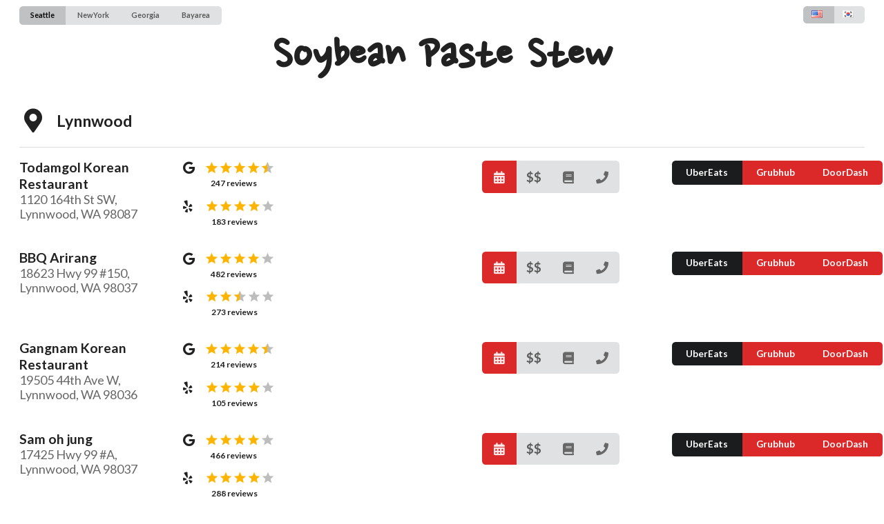

--- FILE ---
content_type: text/html; charset=utf-8
request_url: https://gogiyum.com/restaurant?food=%EB%90%9C%EC%9E%A5%EC%B0%8C%EA%B0%9C
body_size: 85017
content:
<!DOCTYPE html><html><head><meta name="viewport" content="width=device-width"/><meta charSet="utf-8"/><script async="" src="https://www.googletagmanager.com/gtag/js?id=UA-174281094-1"></script><script>
                                window.dataLayer = window.dataLayer || [];
                                function gtag(){dataLayer.push(arguments);}
                                gtag('js', new Date());
            
                                gtag('config', 'UA-174281094-1');
                        </script><script src="https://sak.userreport.com/gogiyum/launcher.js" async="" id="userreport-launcher-script"></script><link rel="icon" href="/favicon.ico"/><meta name="kmenu" content="US Korean Food Menu"/><meta name="og:title" content="Korean Food Menu"/><meta name="twitter:card" content="summary_large_image"/><title>Seattle Menu</title><meta name="next-head-count" content="10"/><link rel="preload" href="/_next/static/css/32ee26b4725549bbbbc2.css" as="style"/><link rel="stylesheet" href="/_next/static/css/32ee26b4725549bbbbc2.css"/><link rel="preload" href="/_next/static/css/c5e360bf083e0f387f18.css" as="style"/><link rel="stylesheet" href="/_next/static/css/c5e360bf083e0f387f18.css"/><link rel="preload" href="/_next/static/css/f463cd927f3c5162fd06.css" as="style"/><link rel="stylesheet" href="/_next/static/css/f463cd927f3c5162fd06.css"/><link rel="preload" href="/_next/static/0pki-8vPLL-HDFlvign9c/pages/_app.js" as="script"/><link rel="preload" href="/_next/static/0pki-8vPLL-HDFlvign9c/pages/restaurant.js" as="script"/><link rel="preload" href="/_next/static/runtime/webpack-c212667a5f965e81e004.js" as="script"/><link rel="preload" href="/_next/static/chunks/framework.4dd1003cc9c949c7fcd3.js" as="script"/><link rel="preload" href="/_next/static/chunks/3c6567b5.4c419f4b16a96bca7647.js" as="script"/><link rel="preload" href="/_next/static/chunks/1525ede5152d27237eed10ef07a1bcb143af2454.a1a019ce3158294c8679.js" as="script"/><link rel="preload" href="/_next/static/runtime/main-bd7fcd21cbe2b5bc77c2.js" as="script"/><link rel="preload" href="/_next/static/chunks/2852872c.e0966f01b054f21f89bb.js" as="script"/><link rel="preload" href="/_next/static/chunks/75fc9c18.3e9acf44b55037b412af.js" as="script"/><link rel="preload" href="/_next/static/chunks/58304e3d261e20be74eb4766125cb0837f7b6c68.2cebed9cbe67ef672643.js" as="script"/></head><body><div id="__next"><div class="layout_container__2t4v2"><div class="ui grid"><div class="twelve wide column"><div class="left floated tiny ui buttons"><button class="ui button active" style="font-size:0.50rem">Seattle</button><button class="ui button" style="font-size:0.50rem">NewYork</button><button class="ui button" style="font-size:0.50rem">Georgia</button><button class="ui button" style="font-size:0.50rem">Bayarea</button></div></div><div class="four wide column"><div class="right floated tiny ui buttons"><button class="ui button active" style="font-size:0.4rem"><i class="us flag"></i></button><button class="ui button" style="font-size:0.4rem"><i class="kr flag"></i></button></div></div></div><header class="layout_header__2rhWq"><h1>Soybean Paste Stew</h1></header><main class="layout_main__26dVU"><section><h3 class="ui header"><i class="map marker alternate icon"></i>Lynnwood</h3><div class="ui divider"></div><div class="ui stackable grid"><div class="left aligned eight wide column"><div class="ui grid"><div class="eight wide column"><h4 class="ui image header"><div class="content">Todamgol Korean Restaurant<div class="sub header">1120 164th St SW, Lynnwood, WA 98087</div></div></h4></div><div class="eight wide column"><div class="ui relaxed list"><div class="item"><i class="google icon"></i><div class="content"><h6 class="ui header"><span class="MuiRating-root MuiRating-sizeSmall MuiRating-readOnly" role="img" aria-label="4.5 Stars"><span class="MuiRating-decimal"><span style="width:0%;overflow:hidden;z-index:1;position:absolute"><span class="MuiRating-icon MuiRating-iconFilled"><svg class="MuiSvgIcon-root MuiSvgIcon-fontSizeInherit" focusable="false" viewBox="0 0 24 24" aria-hidden="true"><path d="M12 17.27L18.18 21l-1.64-7.03L22 9.24l-7.19-.61L12 2 9.19 8.63 2 9.24l5.46 4.73L5.82 21z"></path></svg></span></span><span><span class="MuiRating-icon MuiRating-iconFilled"><svg class="MuiSvgIcon-root MuiSvgIcon-fontSizeInherit" focusable="false" viewBox="0 0 24 24" aria-hidden="true"><path d="M12 17.27L18.18 21l-1.64-7.03L22 9.24l-7.19-.61L12 2 9.19 8.63 2 9.24l5.46 4.73L5.82 21z"></path></svg></span></span></span><span class="MuiRating-decimal"><span style="width:0%;overflow:hidden;z-index:1;position:absolute"><span class="MuiRating-icon MuiRating-iconFilled"><svg class="MuiSvgIcon-root MuiSvgIcon-fontSizeInherit" focusable="false" viewBox="0 0 24 24" aria-hidden="true"><path d="M12 17.27L18.18 21l-1.64-7.03L22 9.24l-7.19-.61L12 2 9.19 8.63 2 9.24l5.46 4.73L5.82 21z"></path></svg></span></span><span><span class="MuiRating-icon MuiRating-iconFilled"><svg class="MuiSvgIcon-root MuiSvgIcon-fontSizeInherit" focusable="false" viewBox="0 0 24 24" aria-hidden="true"><path d="M12 17.27L18.18 21l-1.64-7.03L22 9.24l-7.19-.61L12 2 9.19 8.63 2 9.24l5.46 4.73L5.82 21z"></path></svg></span></span></span><span class="MuiRating-decimal"><span style="width:0%;overflow:hidden;z-index:1;position:absolute"><span class="MuiRating-icon MuiRating-iconFilled"><svg class="MuiSvgIcon-root MuiSvgIcon-fontSizeInherit" focusable="false" viewBox="0 0 24 24" aria-hidden="true"><path d="M12 17.27L18.18 21l-1.64-7.03L22 9.24l-7.19-.61L12 2 9.19 8.63 2 9.24l5.46 4.73L5.82 21z"></path></svg></span></span><span><span class="MuiRating-icon MuiRating-iconFilled"><svg class="MuiSvgIcon-root MuiSvgIcon-fontSizeInherit" focusable="false" viewBox="0 0 24 24" aria-hidden="true"><path d="M12 17.27L18.18 21l-1.64-7.03L22 9.24l-7.19-.61L12 2 9.19 8.63 2 9.24l5.46 4.73L5.82 21z"></path></svg></span></span></span><span class="MuiRating-decimal"><span style="width:0%;overflow:hidden;z-index:1;position:absolute"><span class="MuiRating-icon MuiRating-iconFilled"><svg class="MuiSvgIcon-root MuiSvgIcon-fontSizeInherit" focusable="false" viewBox="0 0 24 24" aria-hidden="true"><path d="M12 17.27L18.18 21l-1.64-7.03L22 9.24l-7.19-.61L12 2 9.19 8.63 2 9.24l5.46 4.73L5.82 21z"></path></svg></span></span><span><span class="MuiRating-icon MuiRating-iconFilled"><svg class="MuiSvgIcon-root MuiSvgIcon-fontSizeInherit" focusable="false" viewBox="0 0 24 24" aria-hidden="true"><path d="M12 17.27L18.18 21l-1.64-7.03L22 9.24l-7.19-.61L12 2 9.19 8.63 2 9.24l5.46 4.73L5.82 21z"></path></svg></span></span></span><span class="MuiRating-decimal"><span style="width:50%;overflow:hidden;z-index:1;position:absolute"><span class="MuiRating-icon MuiRating-iconFilled"><svg class="MuiSvgIcon-root MuiSvgIcon-fontSizeInherit" focusable="false" viewBox="0 0 24 24" aria-hidden="true"><path d="M12 17.27L18.18 21l-1.64-7.03L22 9.24l-7.19-.61L12 2 9.19 8.63 2 9.24l5.46 4.73L5.82 21z"></path></svg></span></span><span><span class="MuiRating-icon MuiRating-iconEmpty"><svg class="MuiSvgIcon-root MuiSvgIcon-fontSizeInherit" focusable="false" viewBox="0 0 24 24" aria-hidden="true"><path d="M12 17.27L18.18 21l-1.64-7.03L22 9.24l-7.19-.61L12 2 9.19 8.63 2 9.24l5.46 4.73L5.82 21z"></path></svg></span></span></span></span><div style="padding-left:0.1rem;padding-top:0.1rem" class="content">247<!-- --> reviews</div></h6></div></div><div class="item"><i aria-hidden="true" class="yelp icon icon"></i><div class="content" style="padding-left:0.7rem"><h6 class="ui header"><span class="MuiRating-root MuiRating-sizeSmall MuiRating-readOnly" role="img" aria-label="4 Stars"><span class="MuiRating-decimal"><span style="width:0%;overflow:hidden;z-index:1;position:absolute"><span class="MuiRating-icon MuiRating-iconFilled"><svg class="MuiSvgIcon-root MuiSvgIcon-fontSizeInherit" focusable="false" viewBox="0 0 24 24" aria-hidden="true"><path d="M12 17.27L18.18 21l-1.64-7.03L22 9.24l-7.19-.61L12 2 9.19 8.63 2 9.24l5.46 4.73L5.82 21z"></path></svg></span></span><span><span class="MuiRating-icon MuiRating-iconFilled"><svg class="MuiSvgIcon-root MuiSvgIcon-fontSizeInherit" focusable="false" viewBox="0 0 24 24" aria-hidden="true"><path d="M12 17.27L18.18 21l-1.64-7.03L22 9.24l-7.19-.61L12 2 9.19 8.63 2 9.24l5.46 4.73L5.82 21z"></path></svg></span></span></span><span class="MuiRating-decimal"><span style="width:0%;overflow:hidden;z-index:1;position:absolute"><span class="MuiRating-icon MuiRating-iconFilled"><svg class="MuiSvgIcon-root MuiSvgIcon-fontSizeInherit" focusable="false" viewBox="0 0 24 24" aria-hidden="true"><path d="M12 17.27L18.18 21l-1.64-7.03L22 9.24l-7.19-.61L12 2 9.19 8.63 2 9.24l5.46 4.73L5.82 21z"></path></svg></span></span><span><span class="MuiRating-icon MuiRating-iconFilled"><svg class="MuiSvgIcon-root MuiSvgIcon-fontSizeInherit" focusable="false" viewBox="0 0 24 24" aria-hidden="true"><path d="M12 17.27L18.18 21l-1.64-7.03L22 9.24l-7.19-.61L12 2 9.19 8.63 2 9.24l5.46 4.73L5.82 21z"></path></svg></span></span></span><span class="MuiRating-decimal"><span style="width:0%;overflow:hidden;z-index:1;position:absolute"><span class="MuiRating-icon MuiRating-iconFilled"><svg class="MuiSvgIcon-root MuiSvgIcon-fontSizeInherit" focusable="false" viewBox="0 0 24 24" aria-hidden="true"><path d="M12 17.27L18.18 21l-1.64-7.03L22 9.24l-7.19-.61L12 2 9.19 8.63 2 9.24l5.46 4.73L5.82 21z"></path></svg></span></span><span><span class="MuiRating-icon MuiRating-iconFilled"><svg class="MuiSvgIcon-root MuiSvgIcon-fontSizeInherit" focusable="false" viewBox="0 0 24 24" aria-hidden="true"><path d="M12 17.27L18.18 21l-1.64-7.03L22 9.24l-7.19-.61L12 2 9.19 8.63 2 9.24l5.46 4.73L5.82 21z"></path></svg></span></span></span><span class="MuiRating-decimal"><span style="width:0%;overflow:hidden;z-index:1;position:absolute"><span class="MuiRating-icon MuiRating-iconFilled"><svg class="MuiSvgIcon-root MuiSvgIcon-fontSizeInherit" focusable="false" viewBox="0 0 24 24" aria-hidden="true"><path d="M12 17.27L18.18 21l-1.64-7.03L22 9.24l-7.19-.61L12 2 9.19 8.63 2 9.24l5.46 4.73L5.82 21z"></path></svg></span></span><span><span class="MuiRating-icon MuiRating-iconFilled"><svg class="MuiSvgIcon-root MuiSvgIcon-fontSizeInherit" focusable="false" viewBox="0 0 24 24" aria-hidden="true"><path d="M12 17.27L18.18 21l-1.64-7.03L22 9.24l-7.19-.61L12 2 9.19 8.63 2 9.24l5.46 4.73L5.82 21z"></path></svg></span></span></span><span class="MuiRating-decimal"><span style="width:0%;overflow:hidden;z-index:1;position:absolute"><span class="MuiRating-icon MuiRating-iconEmpty"><svg class="MuiSvgIcon-root MuiSvgIcon-fontSizeInherit" focusable="false" viewBox="0 0 24 24" aria-hidden="true"><path d="M12 17.27L18.18 21l-1.64-7.03L22 9.24l-7.19-.61L12 2 9.19 8.63 2 9.24l5.46 4.73L5.82 21z"></path></svg></span></span><span><span class="MuiRating-icon MuiRating-iconEmpty"><svg class="MuiSvgIcon-root MuiSvgIcon-fontSizeInherit" focusable="false" viewBox="0 0 24 24" aria-hidden="true"><path d="M12 17.27L18.18 21l-1.64-7.03L22 9.24l-7.19-.61L12 2 9.19 8.63 2 9.24l5.46 4.73L5.82 21z"></path></svg></span></span></span></span><div style="padding-left:0.1rem;padding-top:0.1rem" class="content">183<!-- --> reviews</div></h6></div></div></div></div></div></div><div class="center aligned four wide column"><div class="ui icon buttons"><button class="ui red mini button"><i aria-hidden="true" class="calendar alternate icon"></i></button><button class="ui medium button">$$</button><button class="ui mini button"><i aria-hidden="true" class="book icon"></i></button><button class="ui mini button"><i aria-hidden="true" class="phone icon"></i></button></div></div><div class="center aligned four wide column"><div class="ui mini buttons"><button class="ui mini black button " style="font-size:0.7rem">UberEats</button><button class="ui mini red button " style="font-size:0.7rem">Grubhub</button><button class="ui mini red button " style="font-size:0.7rem">DoorDash</button></div></div></div><div class="ui stackable grid"><div class="left aligned eight wide column"><div class="ui grid"><div class="eight wide column"><h4 class="ui image header"><div class="content">BBQ Arirang<div class="sub header">18623 Hwy 99 #150, Lynnwood, WA 98037</div></div></h4></div><div class="eight wide column"><div class="ui relaxed list"><div class="item"><i class="google icon"></i><div class="content"><h6 class="ui header"><span class="MuiRating-root MuiRating-sizeSmall MuiRating-readOnly" role="img" aria-label="4 Stars"><span class="MuiRating-decimal"><span style="width:0%;overflow:hidden;z-index:1;position:absolute"><span class="MuiRating-icon MuiRating-iconFilled"><svg class="MuiSvgIcon-root MuiSvgIcon-fontSizeInherit" focusable="false" viewBox="0 0 24 24" aria-hidden="true"><path d="M12 17.27L18.18 21l-1.64-7.03L22 9.24l-7.19-.61L12 2 9.19 8.63 2 9.24l5.46 4.73L5.82 21z"></path></svg></span></span><span><span class="MuiRating-icon MuiRating-iconFilled"><svg class="MuiSvgIcon-root MuiSvgIcon-fontSizeInherit" focusable="false" viewBox="0 0 24 24" aria-hidden="true"><path d="M12 17.27L18.18 21l-1.64-7.03L22 9.24l-7.19-.61L12 2 9.19 8.63 2 9.24l5.46 4.73L5.82 21z"></path></svg></span></span></span><span class="MuiRating-decimal"><span style="width:0%;overflow:hidden;z-index:1;position:absolute"><span class="MuiRating-icon MuiRating-iconFilled"><svg class="MuiSvgIcon-root MuiSvgIcon-fontSizeInherit" focusable="false" viewBox="0 0 24 24" aria-hidden="true"><path d="M12 17.27L18.18 21l-1.64-7.03L22 9.24l-7.19-.61L12 2 9.19 8.63 2 9.24l5.46 4.73L5.82 21z"></path></svg></span></span><span><span class="MuiRating-icon MuiRating-iconFilled"><svg class="MuiSvgIcon-root MuiSvgIcon-fontSizeInherit" focusable="false" viewBox="0 0 24 24" aria-hidden="true"><path d="M12 17.27L18.18 21l-1.64-7.03L22 9.24l-7.19-.61L12 2 9.19 8.63 2 9.24l5.46 4.73L5.82 21z"></path></svg></span></span></span><span class="MuiRating-decimal"><span style="width:0%;overflow:hidden;z-index:1;position:absolute"><span class="MuiRating-icon MuiRating-iconFilled"><svg class="MuiSvgIcon-root MuiSvgIcon-fontSizeInherit" focusable="false" viewBox="0 0 24 24" aria-hidden="true"><path d="M12 17.27L18.18 21l-1.64-7.03L22 9.24l-7.19-.61L12 2 9.19 8.63 2 9.24l5.46 4.73L5.82 21z"></path></svg></span></span><span><span class="MuiRating-icon MuiRating-iconFilled"><svg class="MuiSvgIcon-root MuiSvgIcon-fontSizeInherit" focusable="false" viewBox="0 0 24 24" aria-hidden="true"><path d="M12 17.27L18.18 21l-1.64-7.03L22 9.24l-7.19-.61L12 2 9.19 8.63 2 9.24l5.46 4.73L5.82 21z"></path></svg></span></span></span><span class="MuiRating-decimal"><span style="width:0%;overflow:hidden;z-index:1;position:absolute"><span class="MuiRating-icon MuiRating-iconFilled"><svg class="MuiSvgIcon-root MuiSvgIcon-fontSizeInherit" focusable="false" viewBox="0 0 24 24" aria-hidden="true"><path d="M12 17.27L18.18 21l-1.64-7.03L22 9.24l-7.19-.61L12 2 9.19 8.63 2 9.24l5.46 4.73L5.82 21z"></path></svg></span></span><span><span class="MuiRating-icon MuiRating-iconFilled"><svg class="MuiSvgIcon-root MuiSvgIcon-fontSizeInherit" focusable="false" viewBox="0 0 24 24" aria-hidden="true"><path d="M12 17.27L18.18 21l-1.64-7.03L22 9.24l-7.19-.61L12 2 9.19 8.63 2 9.24l5.46 4.73L5.82 21z"></path></svg></span></span></span><span class="MuiRating-decimal"><span style="width:0%;overflow:hidden;z-index:1;position:absolute"><span class="MuiRating-icon MuiRating-iconEmpty"><svg class="MuiSvgIcon-root MuiSvgIcon-fontSizeInherit" focusable="false" viewBox="0 0 24 24" aria-hidden="true"><path d="M12 17.27L18.18 21l-1.64-7.03L22 9.24l-7.19-.61L12 2 9.19 8.63 2 9.24l5.46 4.73L5.82 21z"></path></svg></span></span><span><span class="MuiRating-icon MuiRating-iconEmpty"><svg class="MuiSvgIcon-root MuiSvgIcon-fontSizeInherit" focusable="false" viewBox="0 0 24 24" aria-hidden="true"><path d="M12 17.27L18.18 21l-1.64-7.03L22 9.24l-7.19-.61L12 2 9.19 8.63 2 9.24l5.46 4.73L5.82 21z"></path></svg></span></span></span></span><div style="padding-left:0.1rem;padding-top:0.1rem" class="content">482<!-- --> reviews</div></h6></div></div><div class="item"><i aria-hidden="true" class="yelp icon icon"></i><div class="content" style="padding-left:0.7rem"><h6 class="ui header"><span class="MuiRating-root MuiRating-sizeSmall MuiRating-readOnly" role="img" aria-label="2.5 Stars"><span class="MuiRating-decimal"><span style="width:0%;overflow:hidden;z-index:1;position:absolute"><span class="MuiRating-icon MuiRating-iconFilled"><svg class="MuiSvgIcon-root MuiSvgIcon-fontSizeInherit" focusable="false" viewBox="0 0 24 24" aria-hidden="true"><path d="M12 17.27L18.18 21l-1.64-7.03L22 9.24l-7.19-.61L12 2 9.19 8.63 2 9.24l5.46 4.73L5.82 21z"></path></svg></span></span><span><span class="MuiRating-icon MuiRating-iconFilled"><svg class="MuiSvgIcon-root MuiSvgIcon-fontSizeInherit" focusable="false" viewBox="0 0 24 24" aria-hidden="true"><path d="M12 17.27L18.18 21l-1.64-7.03L22 9.24l-7.19-.61L12 2 9.19 8.63 2 9.24l5.46 4.73L5.82 21z"></path></svg></span></span></span><span class="MuiRating-decimal"><span style="width:0%;overflow:hidden;z-index:1;position:absolute"><span class="MuiRating-icon MuiRating-iconFilled"><svg class="MuiSvgIcon-root MuiSvgIcon-fontSizeInherit" focusable="false" viewBox="0 0 24 24" aria-hidden="true"><path d="M12 17.27L18.18 21l-1.64-7.03L22 9.24l-7.19-.61L12 2 9.19 8.63 2 9.24l5.46 4.73L5.82 21z"></path></svg></span></span><span><span class="MuiRating-icon MuiRating-iconFilled"><svg class="MuiSvgIcon-root MuiSvgIcon-fontSizeInherit" focusable="false" viewBox="0 0 24 24" aria-hidden="true"><path d="M12 17.27L18.18 21l-1.64-7.03L22 9.24l-7.19-.61L12 2 9.19 8.63 2 9.24l5.46 4.73L5.82 21z"></path></svg></span></span></span><span class="MuiRating-decimal"><span style="width:50%;overflow:hidden;z-index:1;position:absolute"><span class="MuiRating-icon MuiRating-iconFilled"><svg class="MuiSvgIcon-root MuiSvgIcon-fontSizeInherit" focusable="false" viewBox="0 0 24 24" aria-hidden="true"><path d="M12 17.27L18.18 21l-1.64-7.03L22 9.24l-7.19-.61L12 2 9.19 8.63 2 9.24l5.46 4.73L5.82 21z"></path></svg></span></span><span><span class="MuiRating-icon MuiRating-iconEmpty"><svg class="MuiSvgIcon-root MuiSvgIcon-fontSizeInherit" focusable="false" viewBox="0 0 24 24" aria-hidden="true"><path d="M12 17.27L18.18 21l-1.64-7.03L22 9.24l-7.19-.61L12 2 9.19 8.63 2 9.24l5.46 4.73L5.82 21z"></path></svg></span></span></span><span class="MuiRating-decimal"><span style="width:0%;overflow:hidden;z-index:1;position:absolute"><span class="MuiRating-icon MuiRating-iconEmpty"><svg class="MuiSvgIcon-root MuiSvgIcon-fontSizeInherit" focusable="false" viewBox="0 0 24 24" aria-hidden="true"><path d="M12 17.27L18.18 21l-1.64-7.03L22 9.24l-7.19-.61L12 2 9.19 8.63 2 9.24l5.46 4.73L5.82 21z"></path></svg></span></span><span><span class="MuiRating-icon MuiRating-iconEmpty"><svg class="MuiSvgIcon-root MuiSvgIcon-fontSizeInherit" focusable="false" viewBox="0 0 24 24" aria-hidden="true"><path d="M12 17.27L18.18 21l-1.64-7.03L22 9.24l-7.19-.61L12 2 9.19 8.63 2 9.24l5.46 4.73L5.82 21z"></path></svg></span></span></span><span class="MuiRating-decimal"><span style="width:0%;overflow:hidden;z-index:1;position:absolute"><span class="MuiRating-icon MuiRating-iconEmpty"><svg class="MuiSvgIcon-root MuiSvgIcon-fontSizeInherit" focusable="false" viewBox="0 0 24 24" aria-hidden="true"><path d="M12 17.27L18.18 21l-1.64-7.03L22 9.24l-7.19-.61L12 2 9.19 8.63 2 9.24l5.46 4.73L5.82 21z"></path></svg></span></span><span><span class="MuiRating-icon MuiRating-iconEmpty"><svg class="MuiSvgIcon-root MuiSvgIcon-fontSizeInherit" focusable="false" viewBox="0 0 24 24" aria-hidden="true"><path d="M12 17.27L18.18 21l-1.64-7.03L22 9.24l-7.19-.61L12 2 9.19 8.63 2 9.24l5.46 4.73L5.82 21z"></path></svg></span></span></span></span><div style="padding-left:0.1rem;padding-top:0.1rem" class="content">273<!-- --> reviews</div></h6></div></div></div></div></div></div><div class="center aligned four wide column"><div class="ui icon buttons"><button class="ui red mini button"><i aria-hidden="true" class="calendar alternate icon"></i></button><button class="ui medium button">$$</button><button class="ui mini button"><i aria-hidden="true" class="book icon"></i></button><button class="ui mini button"><i aria-hidden="true" class="phone icon"></i></button></div></div><div class="center aligned four wide column"><div class="ui mini buttons"><button class="ui mini black button " style="font-size:0.7rem">UberEats</button><button class="ui mini red button " style="font-size:0.7rem">Grubhub</button><button class="ui mini red button " style="font-size:0.7rem">DoorDash</button></div></div></div><div class="ui stackable grid"><div class="left aligned eight wide column"><div class="ui grid"><div class="eight wide column"><h4 class="ui image header"><div class="content">Gangnam Korean Restaurant<div class="sub header">19505 44th Ave W, Lynnwood, WA 98036</div></div></h4></div><div class="eight wide column"><div class="ui relaxed list"><div class="item"><i class="google icon"></i><div class="content"><h6 class="ui header"><span class="MuiRating-root MuiRating-sizeSmall MuiRating-readOnly" role="img" aria-label="4.5 Stars"><span class="MuiRating-decimal"><span style="width:0%;overflow:hidden;z-index:1;position:absolute"><span class="MuiRating-icon MuiRating-iconFilled"><svg class="MuiSvgIcon-root MuiSvgIcon-fontSizeInherit" focusable="false" viewBox="0 0 24 24" aria-hidden="true"><path d="M12 17.27L18.18 21l-1.64-7.03L22 9.24l-7.19-.61L12 2 9.19 8.63 2 9.24l5.46 4.73L5.82 21z"></path></svg></span></span><span><span class="MuiRating-icon MuiRating-iconFilled"><svg class="MuiSvgIcon-root MuiSvgIcon-fontSizeInherit" focusable="false" viewBox="0 0 24 24" aria-hidden="true"><path d="M12 17.27L18.18 21l-1.64-7.03L22 9.24l-7.19-.61L12 2 9.19 8.63 2 9.24l5.46 4.73L5.82 21z"></path></svg></span></span></span><span class="MuiRating-decimal"><span style="width:0%;overflow:hidden;z-index:1;position:absolute"><span class="MuiRating-icon MuiRating-iconFilled"><svg class="MuiSvgIcon-root MuiSvgIcon-fontSizeInherit" focusable="false" viewBox="0 0 24 24" aria-hidden="true"><path d="M12 17.27L18.18 21l-1.64-7.03L22 9.24l-7.19-.61L12 2 9.19 8.63 2 9.24l5.46 4.73L5.82 21z"></path></svg></span></span><span><span class="MuiRating-icon MuiRating-iconFilled"><svg class="MuiSvgIcon-root MuiSvgIcon-fontSizeInherit" focusable="false" viewBox="0 0 24 24" aria-hidden="true"><path d="M12 17.27L18.18 21l-1.64-7.03L22 9.24l-7.19-.61L12 2 9.19 8.63 2 9.24l5.46 4.73L5.82 21z"></path></svg></span></span></span><span class="MuiRating-decimal"><span style="width:0%;overflow:hidden;z-index:1;position:absolute"><span class="MuiRating-icon MuiRating-iconFilled"><svg class="MuiSvgIcon-root MuiSvgIcon-fontSizeInherit" focusable="false" viewBox="0 0 24 24" aria-hidden="true"><path d="M12 17.27L18.18 21l-1.64-7.03L22 9.24l-7.19-.61L12 2 9.19 8.63 2 9.24l5.46 4.73L5.82 21z"></path></svg></span></span><span><span class="MuiRating-icon MuiRating-iconFilled"><svg class="MuiSvgIcon-root MuiSvgIcon-fontSizeInherit" focusable="false" viewBox="0 0 24 24" aria-hidden="true"><path d="M12 17.27L18.18 21l-1.64-7.03L22 9.24l-7.19-.61L12 2 9.19 8.63 2 9.24l5.46 4.73L5.82 21z"></path></svg></span></span></span><span class="MuiRating-decimal"><span style="width:0%;overflow:hidden;z-index:1;position:absolute"><span class="MuiRating-icon MuiRating-iconFilled"><svg class="MuiSvgIcon-root MuiSvgIcon-fontSizeInherit" focusable="false" viewBox="0 0 24 24" aria-hidden="true"><path d="M12 17.27L18.18 21l-1.64-7.03L22 9.24l-7.19-.61L12 2 9.19 8.63 2 9.24l5.46 4.73L5.82 21z"></path></svg></span></span><span><span class="MuiRating-icon MuiRating-iconFilled"><svg class="MuiSvgIcon-root MuiSvgIcon-fontSizeInherit" focusable="false" viewBox="0 0 24 24" aria-hidden="true"><path d="M12 17.27L18.18 21l-1.64-7.03L22 9.24l-7.19-.61L12 2 9.19 8.63 2 9.24l5.46 4.73L5.82 21z"></path></svg></span></span></span><span class="MuiRating-decimal"><span style="width:50%;overflow:hidden;z-index:1;position:absolute"><span class="MuiRating-icon MuiRating-iconFilled"><svg class="MuiSvgIcon-root MuiSvgIcon-fontSizeInherit" focusable="false" viewBox="0 0 24 24" aria-hidden="true"><path d="M12 17.27L18.18 21l-1.64-7.03L22 9.24l-7.19-.61L12 2 9.19 8.63 2 9.24l5.46 4.73L5.82 21z"></path></svg></span></span><span><span class="MuiRating-icon MuiRating-iconEmpty"><svg class="MuiSvgIcon-root MuiSvgIcon-fontSizeInherit" focusable="false" viewBox="0 0 24 24" aria-hidden="true"><path d="M12 17.27L18.18 21l-1.64-7.03L22 9.24l-7.19-.61L12 2 9.19 8.63 2 9.24l5.46 4.73L5.82 21z"></path></svg></span></span></span></span><div style="padding-left:0.1rem;padding-top:0.1rem" class="content">214<!-- --> reviews</div></h6></div></div><div class="item"><i aria-hidden="true" class="yelp icon icon"></i><div class="content" style="padding-left:0.7rem"><h6 class="ui header"><span class="MuiRating-root MuiRating-sizeSmall MuiRating-readOnly" role="img" aria-label="4 Stars"><span class="MuiRating-decimal"><span style="width:0%;overflow:hidden;z-index:1;position:absolute"><span class="MuiRating-icon MuiRating-iconFilled"><svg class="MuiSvgIcon-root MuiSvgIcon-fontSizeInherit" focusable="false" viewBox="0 0 24 24" aria-hidden="true"><path d="M12 17.27L18.18 21l-1.64-7.03L22 9.24l-7.19-.61L12 2 9.19 8.63 2 9.24l5.46 4.73L5.82 21z"></path></svg></span></span><span><span class="MuiRating-icon MuiRating-iconFilled"><svg class="MuiSvgIcon-root MuiSvgIcon-fontSizeInherit" focusable="false" viewBox="0 0 24 24" aria-hidden="true"><path d="M12 17.27L18.18 21l-1.64-7.03L22 9.24l-7.19-.61L12 2 9.19 8.63 2 9.24l5.46 4.73L5.82 21z"></path></svg></span></span></span><span class="MuiRating-decimal"><span style="width:0%;overflow:hidden;z-index:1;position:absolute"><span class="MuiRating-icon MuiRating-iconFilled"><svg class="MuiSvgIcon-root MuiSvgIcon-fontSizeInherit" focusable="false" viewBox="0 0 24 24" aria-hidden="true"><path d="M12 17.27L18.18 21l-1.64-7.03L22 9.24l-7.19-.61L12 2 9.19 8.63 2 9.24l5.46 4.73L5.82 21z"></path></svg></span></span><span><span class="MuiRating-icon MuiRating-iconFilled"><svg class="MuiSvgIcon-root MuiSvgIcon-fontSizeInherit" focusable="false" viewBox="0 0 24 24" aria-hidden="true"><path d="M12 17.27L18.18 21l-1.64-7.03L22 9.24l-7.19-.61L12 2 9.19 8.63 2 9.24l5.46 4.73L5.82 21z"></path></svg></span></span></span><span class="MuiRating-decimal"><span style="width:0%;overflow:hidden;z-index:1;position:absolute"><span class="MuiRating-icon MuiRating-iconFilled"><svg class="MuiSvgIcon-root MuiSvgIcon-fontSizeInherit" focusable="false" viewBox="0 0 24 24" aria-hidden="true"><path d="M12 17.27L18.18 21l-1.64-7.03L22 9.24l-7.19-.61L12 2 9.19 8.63 2 9.24l5.46 4.73L5.82 21z"></path></svg></span></span><span><span class="MuiRating-icon MuiRating-iconFilled"><svg class="MuiSvgIcon-root MuiSvgIcon-fontSizeInherit" focusable="false" viewBox="0 0 24 24" aria-hidden="true"><path d="M12 17.27L18.18 21l-1.64-7.03L22 9.24l-7.19-.61L12 2 9.19 8.63 2 9.24l5.46 4.73L5.82 21z"></path></svg></span></span></span><span class="MuiRating-decimal"><span style="width:0%;overflow:hidden;z-index:1;position:absolute"><span class="MuiRating-icon MuiRating-iconFilled"><svg class="MuiSvgIcon-root MuiSvgIcon-fontSizeInherit" focusable="false" viewBox="0 0 24 24" aria-hidden="true"><path d="M12 17.27L18.18 21l-1.64-7.03L22 9.24l-7.19-.61L12 2 9.19 8.63 2 9.24l5.46 4.73L5.82 21z"></path></svg></span></span><span><span class="MuiRating-icon MuiRating-iconFilled"><svg class="MuiSvgIcon-root MuiSvgIcon-fontSizeInherit" focusable="false" viewBox="0 0 24 24" aria-hidden="true"><path d="M12 17.27L18.18 21l-1.64-7.03L22 9.24l-7.19-.61L12 2 9.19 8.63 2 9.24l5.46 4.73L5.82 21z"></path></svg></span></span></span><span class="MuiRating-decimal"><span style="width:0%;overflow:hidden;z-index:1;position:absolute"><span class="MuiRating-icon MuiRating-iconEmpty"><svg class="MuiSvgIcon-root MuiSvgIcon-fontSizeInherit" focusable="false" viewBox="0 0 24 24" aria-hidden="true"><path d="M12 17.27L18.18 21l-1.64-7.03L22 9.24l-7.19-.61L12 2 9.19 8.63 2 9.24l5.46 4.73L5.82 21z"></path></svg></span></span><span><span class="MuiRating-icon MuiRating-iconEmpty"><svg class="MuiSvgIcon-root MuiSvgIcon-fontSizeInherit" focusable="false" viewBox="0 0 24 24" aria-hidden="true"><path d="M12 17.27L18.18 21l-1.64-7.03L22 9.24l-7.19-.61L12 2 9.19 8.63 2 9.24l5.46 4.73L5.82 21z"></path></svg></span></span></span></span><div style="padding-left:0.1rem;padding-top:0.1rem" class="content">105<!-- --> reviews</div></h6></div></div></div></div></div></div><div class="center aligned four wide column"><div class="ui icon buttons"><button class="ui red mini button"><i aria-hidden="true" class="calendar alternate icon"></i></button><button class="ui medium button">$$</button><button class="ui mini button"><i aria-hidden="true" class="book icon"></i></button><button class="ui mini button"><i aria-hidden="true" class="phone icon"></i></button></div></div><div class="center aligned four wide column"><div class="ui mini buttons"><button class="ui mini black button " style="font-size:0.7rem">UberEats</button><button class="ui mini red button " style="font-size:0.7rem">Grubhub</button><button class="ui mini red button " style="font-size:0.7rem">DoorDash</button></div></div></div><div class="ui stackable grid"><div class="left aligned eight wide column"><div class="ui grid"><div class="eight wide column"><h4 class="ui image header"><div class="content">Sam oh jung<div class="sub header">17425 Hwy 99 #A, Lynnwood, WA 98037</div></div></h4></div><div class="eight wide column"><div class="ui relaxed list"><div class="item"><i class="google icon"></i><div class="content"><h6 class="ui header"><span class="MuiRating-root MuiRating-sizeSmall MuiRating-readOnly" role="img" aria-label="4 Stars"><span class="MuiRating-decimal"><span style="width:0%;overflow:hidden;z-index:1;position:absolute"><span class="MuiRating-icon MuiRating-iconFilled"><svg class="MuiSvgIcon-root MuiSvgIcon-fontSizeInherit" focusable="false" viewBox="0 0 24 24" aria-hidden="true"><path d="M12 17.27L18.18 21l-1.64-7.03L22 9.24l-7.19-.61L12 2 9.19 8.63 2 9.24l5.46 4.73L5.82 21z"></path></svg></span></span><span><span class="MuiRating-icon MuiRating-iconFilled"><svg class="MuiSvgIcon-root MuiSvgIcon-fontSizeInherit" focusable="false" viewBox="0 0 24 24" aria-hidden="true"><path d="M12 17.27L18.18 21l-1.64-7.03L22 9.24l-7.19-.61L12 2 9.19 8.63 2 9.24l5.46 4.73L5.82 21z"></path></svg></span></span></span><span class="MuiRating-decimal"><span style="width:0%;overflow:hidden;z-index:1;position:absolute"><span class="MuiRating-icon MuiRating-iconFilled"><svg class="MuiSvgIcon-root MuiSvgIcon-fontSizeInherit" focusable="false" viewBox="0 0 24 24" aria-hidden="true"><path d="M12 17.27L18.18 21l-1.64-7.03L22 9.24l-7.19-.61L12 2 9.19 8.63 2 9.24l5.46 4.73L5.82 21z"></path></svg></span></span><span><span class="MuiRating-icon MuiRating-iconFilled"><svg class="MuiSvgIcon-root MuiSvgIcon-fontSizeInherit" focusable="false" viewBox="0 0 24 24" aria-hidden="true"><path d="M12 17.27L18.18 21l-1.64-7.03L22 9.24l-7.19-.61L12 2 9.19 8.63 2 9.24l5.46 4.73L5.82 21z"></path></svg></span></span></span><span class="MuiRating-decimal"><span style="width:0%;overflow:hidden;z-index:1;position:absolute"><span class="MuiRating-icon MuiRating-iconFilled"><svg class="MuiSvgIcon-root MuiSvgIcon-fontSizeInherit" focusable="false" viewBox="0 0 24 24" aria-hidden="true"><path d="M12 17.27L18.18 21l-1.64-7.03L22 9.24l-7.19-.61L12 2 9.19 8.63 2 9.24l5.46 4.73L5.82 21z"></path></svg></span></span><span><span class="MuiRating-icon MuiRating-iconFilled"><svg class="MuiSvgIcon-root MuiSvgIcon-fontSizeInherit" focusable="false" viewBox="0 0 24 24" aria-hidden="true"><path d="M12 17.27L18.18 21l-1.64-7.03L22 9.24l-7.19-.61L12 2 9.19 8.63 2 9.24l5.46 4.73L5.82 21z"></path></svg></span></span></span><span class="MuiRating-decimal"><span style="width:0%;overflow:hidden;z-index:1;position:absolute"><span class="MuiRating-icon MuiRating-iconFilled"><svg class="MuiSvgIcon-root MuiSvgIcon-fontSizeInherit" focusable="false" viewBox="0 0 24 24" aria-hidden="true"><path d="M12 17.27L18.18 21l-1.64-7.03L22 9.24l-7.19-.61L12 2 9.19 8.63 2 9.24l5.46 4.73L5.82 21z"></path></svg></span></span><span><span class="MuiRating-icon MuiRating-iconFilled"><svg class="MuiSvgIcon-root MuiSvgIcon-fontSizeInherit" focusable="false" viewBox="0 0 24 24" aria-hidden="true"><path d="M12 17.27L18.18 21l-1.64-7.03L22 9.24l-7.19-.61L12 2 9.19 8.63 2 9.24l5.46 4.73L5.82 21z"></path></svg></span></span></span><span class="MuiRating-decimal"><span style="width:0%;overflow:hidden;z-index:1;position:absolute"><span class="MuiRating-icon MuiRating-iconEmpty"><svg class="MuiSvgIcon-root MuiSvgIcon-fontSizeInherit" focusable="false" viewBox="0 0 24 24" aria-hidden="true"><path d="M12 17.27L18.18 21l-1.64-7.03L22 9.24l-7.19-.61L12 2 9.19 8.63 2 9.24l5.46 4.73L5.82 21z"></path></svg></span></span><span><span class="MuiRating-icon MuiRating-iconEmpty"><svg class="MuiSvgIcon-root MuiSvgIcon-fontSizeInherit" focusable="false" viewBox="0 0 24 24" aria-hidden="true"><path d="M12 17.27L18.18 21l-1.64-7.03L22 9.24l-7.19-.61L12 2 9.19 8.63 2 9.24l5.46 4.73L5.82 21z"></path></svg></span></span></span></span><div style="padding-left:0.1rem;padding-top:0.1rem" class="content">466<!-- --> reviews</div></h6></div></div><div class="item"><i aria-hidden="true" class="yelp icon icon"></i><div class="content" style="padding-left:0.7rem"><h6 class="ui header"><span class="MuiRating-root MuiRating-sizeSmall MuiRating-readOnly" role="img" aria-label="4 Stars"><span class="MuiRating-decimal"><span style="width:0%;overflow:hidden;z-index:1;position:absolute"><span class="MuiRating-icon MuiRating-iconFilled"><svg class="MuiSvgIcon-root MuiSvgIcon-fontSizeInherit" focusable="false" viewBox="0 0 24 24" aria-hidden="true"><path d="M12 17.27L18.18 21l-1.64-7.03L22 9.24l-7.19-.61L12 2 9.19 8.63 2 9.24l5.46 4.73L5.82 21z"></path></svg></span></span><span><span class="MuiRating-icon MuiRating-iconFilled"><svg class="MuiSvgIcon-root MuiSvgIcon-fontSizeInherit" focusable="false" viewBox="0 0 24 24" aria-hidden="true"><path d="M12 17.27L18.18 21l-1.64-7.03L22 9.24l-7.19-.61L12 2 9.19 8.63 2 9.24l5.46 4.73L5.82 21z"></path></svg></span></span></span><span class="MuiRating-decimal"><span style="width:0%;overflow:hidden;z-index:1;position:absolute"><span class="MuiRating-icon MuiRating-iconFilled"><svg class="MuiSvgIcon-root MuiSvgIcon-fontSizeInherit" focusable="false" viewBox="0 0 24 24" aria-hidden="true"><path d="M12 17.27L18.18 21l-1.64-7.03L22 9.24l-7.19-.61L12 2 9.19 8.63 2 9.24l5.46 4.73L5.82 21z"></path></svg></span></span><span><span class="MuiRating-icon MuiRating-iconFilled"><svg class="MuiSvgIcon-root MuiSvgIcon-fontSizeInherit" focusable="false" viewBox="0 0 24 24" aria-hidden="true"><path d="M12 17.27L18.18 21l-1.64-7.03L22 9.24l-7.19-.61L12 2 9.19 8.63 2 9.24l5.46 4.73L5.82 21z"></path></svg></span></span></span><span class="MuiRating-decimal"><span style="width:0%;overflow:hidden;z-index:1;position:absolute"><span class="MuiRating-icon MuiRating-iconFilled"><svg class="MuiSvgIcon-root MuiSvgIcon-fontSizeInherit" focusable="false" viewBox="0 0 24 24" aria-hidden="true"><path d="M12 17.27L18.18 21l-1.64-7.03L22 9.24l-7.19-.61L12 2 9.19 8.63 2 9.24l5.46 4.73L5.82 21z"></path></svg></span></span><span><span class="MuiRating-icon MuiRating-iconFilled"><svg class="MuiSvgIcon-root MuiSvgIcon-fontSizeInherit" focusable="false" viewBox="0 0 24 24" aria-hidden="true"><path d="M12 17.27L18.18 21l-1.64-7.03L22 9.24l-7.19-.61L12 2 9.19 8.63 2 9.24l5.46 4.73L5.82 21z"></path></svg></span></span></span><span class="MuiRating-decimal"><span style="width:0%;overflow:hidden;z-index:1;position:absolute"><span class="MuiRating-icon MuiRating-iconFilled"><svg class="MuiSvgIcon-root MuiSvgIcon-fontSizeInherit" focusable="false" viewBox="0 0 24 24" aria-hidden="true"><path d="M12 17.27L18.18 21l-1.64-7.03L22 9.24l-7.19-.61L12 2 9.19 8.63 2 9.24l5.46 4.73L5.82 21z"></path></svg></span></span><span><span class="MuiRating-icon MuiRating-iconFilled"><svg class="MuiSvgIcon-root MuiSvgIcon-fontSizeInherit" focusable="false" viewBox="0 0 24 24" aria-hidden="true"><path d="M12 17.27L18.18 21l-1.64-7.03L22 9.24l-7.19-.61L12 2 9.19 8.63 2 9.24l5.46 4.73L5.82 21z"></path></svg></span></span></span><span class="MuiRating-decimal"><span style="width:0%;overflow:hidden;z-index:1;position:absolute"><span class="MuiRating-icon MuiRating-iconEmpty"><svg class="MuiSvgIcon-root MuiSvgIcon-fontSizeInherit" focusable="false" viewBox="0 0 24 24" aria-hidden="true"><path d="M12 17.27L18.18 21l-1.64-7.03L22 9.24l-7.19-.61L12 2 9.19 8.63 2 9.24l5.46 4.73L5.82 21z"></path></svg></span></span><span><span class="MuiRating-icon MuiRating-iconEmpty"><svg class="MuiSvgIcon-root MuiSvgIcon-fontSizeInherit" focusable="false" viewBox="0 0 24 24" aria-hidden="true"><path d="M12 17.27L18.18 21l-1.64-7.03L22 9.24l-7.19-.61L12 2 9.19 8.63 2 9.24l5.46 4.73L5.82 21z"></path></svg></span></span></span></span><div style="padding-left:0.1rem;padding-top:0.1rem" class="content">288<!-- --> reviews</div></h6></div></div></div></div></div></div><div class="center aligned four wide column"><div class="ui icon buttons"><button class="ui red mini button"><i aria-hidden="true" class="calendar alternate icon"></i></button><button class="ui medium button">$$</button><button class="ui mini button"><i aria-hidden="true" class="book icon"></i></button><button class="ui mini button"><i aria-hidden="true" class="phone icon"></i></button></div></div><div class="center aligned four wide column"><div class="ui mini buttons"><button class="ui mini black button " style="font-size:0.7rem">UberEats</button><button class="ui mini red button " style="font-size:0.7rem">Grubhub</button><button class="ui mini red button " style="font-size:0.7rem">DoorDash</button></div></div></div><div class="ui stackable grid"><div class="left aligned eight wide column"><div class="ui grid"><div class="eight wide column"><h4 class="ui image header"><div class="content">Taste of Korea<div class="sub header">3411 184th St SW #160, Lynnwood, WA 98037</div></div></h4></div><div class="eight wide column"><div class="ui relaxed list"><div class="item"><i class="google icon"></i><div class="content"><h6 class="ui header"><span class="MuiRating-root MuiRating-sizeSmall MuiRating-readOnly" role="img" aria-label="4.5 Stars"><span class="MuiRating-decimal"><span style="width:0%;overflow:hidden;z-index:1;position:absolute"><span class="MuiRating-icon MuiRating-iconFilled"><svg class="MuiSvgIcon-root MuiSvgIcon-fontSizeInherit" focusable="false" viewBox="0 0 24 24" aria-hidden="true"><path d="M12 17.27L18.18 21l-1.64-7.03L22 9.24l-7.19-.61L12 2 9.19 8.63 2 9.24l5.46 4.73L5.82 21z"></path></svg></span></span><span><span class="MuiRating-icon MuiRating-iconFilled"><svg class="MuiSvgIcon-root MuiSvgIcon-fontSizeInherit" focusable="false" viewBox="0 0 24 24" aria-hidden="true"><path d="M12 17.27L18.18 21l-1.64-7.03L22 9.24l-7.19-.61L12 2 9.19 8.63 2 9.24l5.46 4.73L5.82 21z"></path></svg></span></span></span><span class="MuiRating-decimal"><span style="width:0%;overflow:hidden;z-index:1;position:absolute"><span class="MuiRating-icon MuiRating-iconFilled"><svg class="MuiSvgIcon-root MuiSvgIcon-fontSizeInherit" focusable="false" viewBox="0 0 24 24" aria-hidden="true"><path d="M12 17.27L18.18 21l-1.64-7.03L22 9.24l-7.19-.61L12 2 9.19 8.63 2 9.24l5.46 4.73L5.82 21z"></path></svg></span></span><span><span class="MuiRating-icon MuiRating-iconFilled"><svg class="MuiSvgIcon-root MuiSvgIcon-fontSizeInherit" focusable="false" viewBox="0 0 24 24" aria-hidden="true"><path d="M12 17.27L18.18 21l-1.64-7.03L22 9.24l-7.19-.61L12 2 9.19 8.63 2 9.24l5.46 4.73L5.82 21z"></path></svg></span></span></span><span class="MuiRating-decimal"><span style="width:0%;overflow:hidden;z-index:1;position:absolute"><span class="MuiRating-icon MuiRating-iconFilled"><svg class="MuiSvgIcon-root MuiSvgIcon-fontSizeInherit" focusable="false" viewBox="0 0 24 24" aria-hidden="true"><path d="M12 17.27L18.18 21l-1.64-7.03L22 9.24l-7.19-.61L12 2 9.19 8.63 2 9.24l5.46 4.73L5.82 21z"></path></svg></span></span><span><span class="MuiRating-icon MuiRating-iconFilled"><svg class="MuiSvgIcon-root MuiSvgIcon-fontSizeInherit" focusable="false" viewBox="0 0 24 24" aria-hidden="true"><path d="M12 17.27L18.18 21l-1.64-7.03L22 9.24l-7.19-.61L12 2 9.19 8.63 2 9.24l5.46 4.73L5.82 21z"></path></svg></span></span></span><span class="MuiRating-decimal"><span style="width:0%;overflow:hidden;z-index:1;position:absolute"><span class="MuiRating-icon MuiRating-iconFilled"><svg class="MuiSvgIcon-root MuiSvgIcon-fontSizeInherit" focusable="false" viewBox="0 0 24 24" aria-hidden="true"><path d="M12 17.27L18.18 21l-1.64-7.03L22 9.24l-7.19-.61L12 2 9.19 8.63 2 9.24l5.46 4.73L5.82 21z"></path></svg></span></span><span><span class="MuiRating-icon MuiRating-iconFilled"><svg class="MuiSvgIcon-root MuiSvgIcon-fontSizeInherit" focusable="false" viewBox="0 0 24 24" aria-hidden="true"><path d="M12 17.27L18.18 21l-1.64-7.03L22 9.24l-7.19-.61L12 2 9.19 8.63 2 9.24l5.46 4.73L5.82 21z"></path></svg></span></span></span><span class="MuiRating-decimal"><span style="width:50%;overflow:hidden;z-index:1;position:absolute"><span class="MuiRating-icon MuiRating-iconFilled"><svg class="MuiSvgIcon-root MuiSvgIcon-fontSizeInherit" focusable="false" viewBox="0 0 24 24" aria-hidden="true"><path d="M12 17.27L18.18 21l-1.64-7.03L22 9.24l-7.19-.61L12 2 9.19 8.63 2 9.24l5.46 4.73L5.82 21z"></path></svg></span></span><span><span class="MuiRating-icon MuiRating-iconEmpty"><svg class="MuiSvgIcon-root MuiSvgIcon-fontSizeInherit" focusable="false" viewBox="0 0 24 24" aria-hidden="true"><path d="M12 17.27L18.18 21l-1.64-7.03L22 9.24l-7.19-.61L12 2 9.19 8.63 2 9.24l5.46 4.73L5.82 21z"></path></svg></span></span></span></span><div style="padding-left:0.1rem;padding-top:0.1rem" class="content">115<!-- --> reviews</div></h6></div></div><div class="item"><i aria-hidden="true" class="yelp icon icon"></i><div class="content" style="padding-left:0.7rem"><h6 class="ui header"><span class="MuiRating-root MuiRating-sizeSmall MuiRating-readOnly" role="img" aria-label="4.5 Stars"><span class="MuiRating-decimal"><span style="width:0%;overflow:hidden;z-index:1;position:absolute"><span class="MuiRating-icon MuiRating-iconFilled"><svg class="MuiSvgIcon-root MuiSvgIcon-fontSizeInherit" focusable="false" viewBox="0 0 24 24" aria-hidden="true"><path d="M12 17.27L18.18 21l-1.64-7.03L22 9.24l-7.19-.61L12 2 9.19 8.63 2 9.24l5.46 4.73L5.82 21z"></path></svg></span></span><span><span class="MuiRating-icon MuiRating-iconFilled"><svg class="MuiSvgIcon-root MuiSvgIcon-fontSizeInherit" focusable="false" viewBox="0 0 24 24" aria-hidden="true"><path d="M12 17.27L18.18 21l-1.64-7.03L22 9.24l-7.19-.61L12 2 9.19 8.63 2 9.24l5.46 4.73L5.82 21z"></path></svg></span></span></span><span class="MuiRating-decimal"><span style="width:0%;overflow:hidden;z-index:1;position:absolute"><span class="MuiRating-icon MuiRating-iconFilled"><svg class="MuiSvgIcon-root MuiSvgIcon-fontSizeInherit" focusable="false" viewBox="0 0 24 24" aria-hidden="true"><path d="M12 17.27L18.18 21l-1.64-7.03L22 9.24l-7.19-.61L12 2 9.19 8.63 2 9.24l5.46 4.73L5.82 21z"></path></svg></span></span><span><span class="MuiRating-icon MuiRating-iconFilled"><svg class="MuiSvgIcon-root MuiSvgIcon-fontSizeInherit" focusable="false" viewBox="0 0 24 24" aria-hidden="true"><path d="M12 17.27L18.18 21l-1.64-7.03L22 9.24l-7.19-.61L12 2 9.19 8.63 2 9.24l5.46 4.73L5.82 21z"></path></svg></span></span></span><span class="MuiRating-decimal"><span style="width:0%;overflow:hidden;z-index:1;position:absolute"><span class="MuiRating-icon MuiRating-iconFilled"><svg class="MuiSvgIcon-root MuiSvgIcon-fontSizeInherit" focusable="false" viewBox="0 0 24 24" aria-hidden="true"><path d="M12 17.27L18.18 21l-1.64-7.03L22 9.24l-7.19-.61L12 2 9.19 8.63 2 9.24l5.46 4.73L5.82 21z"></path></svg></span></span><span><span class="MuiRating-icon MuiRating-iconFilled"><svg class="MuiSvgIcon-root MuiSvgIcon-fontSizeInherit" focusable="false" viewBox="0 0 24 24" aria-hidden="true"><path d="M12 17.27L18.18 21l-1.64-7.03L22 9.24l-7.19-.61L12 2 9.19 8.63 2 9.24l5.46 4.73L5.82 21z"></path></svg></span></span></span><span class="MuiRating-decimal"><span style="width:0%;overflow:hidden;z-index:1;position:absolute"><span class="MuiRating-icon MuiRating-iconFilled"><svg class="MuiSvgIcon-root MuiSvgIcon-fontSizeInherit" focusable="false" viewBox="0 0 24 24" aria-hidden="true"><path d="M12 17.27L18.18 21l-1.64-7.03L22 9.24l-7.19-.61L12 2 9.19 8.63 2 9.24l5.46 4.73L5.82 21z"></path></svg></span></span><span><span class="MuiRating-icon MuiRating-iconFilled"><svg class="MuiSvgIcon-root MuiSvgIcon-fontSizeInherit" focusable="false" viewBox="0 0 24 24" aria-hidden="true"><path d="M12 17.27L18.18 21l-1.64-7.03L22 9.24l-7.19-.61L12 2 9.19 8.63 2 9.24l5.46 4.73L5.82 21z"></path></svg></span></span></span><span class="MuiRating-decimal"><span style="width:50%;overflow:hidden;z-index:1;position:absolute"><span class="MuiRating-icon MuiRating-iconFilled"><svg class="MuiSvgIcon-root MuiSvgIcon-fontSizeInherit" focusable="false" viewBox="0 0 24 24" aria-hidden="true"><path d="M12 17.27L18.18 21l-1.64-7.03L22 9.24l-7.19-.61L12 2 9.19 8.63 2 9.24l5.46 4.73L5.82 21z"></path></svg></span></span><span><span class="MuiRating-icon MuiRating-iconEmpty"><svg class="MuiSvgIcon-root MuiSvgIcon-fontSizeInherit" focusable="false" viewBox="0 0 24 24" aria-hidden="true"><path d="M12 17.27L18.18 21l-1.64-7.03L22 9.24l-7.19-.61L12 2 9.19 8.63 2 9.24l5.46 4.73L5.82 21z"></path></svg></span></span></span></span><div style="padding-left:0.1rem;padding-top:0.1rem" class="content">112<!-- --> reviews</div></h6></div></div></div></div></div></div><div class="center aligned four wide column"><div class="ui icon buttons"><button class="ui red mini button"><i aria-hidden="true" class="calendar alternate icon"></i></button><button class="ui medium button">$$</button><button class="ui mini button"><i aria-hidden="true" class="book icon"></i></button><button class="ui mini button"><i aria-hidden="true" class="phone icon"></i></button></div></div><div class="center aligned four wide column"><div class="ui mini buttons"><button class="ui mini black button " style="font-size:0.7rem">UberEats</button><button class="ui mini red button " style="font-size:0.7rem">Grubhub</button><button class="ui mini red button " style="font-size:0.7rem">DoorDash</button></div></div></div><div class="ui stackable grid"><div class="left aligned eight wide column"><div class="ui grid"><div class="eight wide column"><h4 class="ui image header"><div class="content">Hometown<div class="sub header">3301 184th St SW #200, Lynnwood, WA 98037</div></div></h4></div><div class="eight wide column"><div class="ui relaxed list"><div class="item"><i class="google icon"></i><div class="content"><h6 class="ui header"><span class="MuiRating-root MuiRating-sizeSmall MuiRating-readOnly" role="img" aria-label="4 Stars"><span class="MuiRating-decimal"><span style="width:0%;overflow:hidden;z-index:1;position:absolute"><span class="MuiRating-icon MuiRating-iconFilled"><svg class="MuiSvgIcon-root MuiSvgIcon-fontSizeInherit" focusable="false" viewBox="0 0 24 24" aria-hidden="true"><path d="M12 17.27L18.18 21l-1.64-7.03L22 9.24l-7.19-.61L12 2 9.19 8.63 2 9.24l5.46 4.73L5.82 21z"></path></svg></span></span><span><span class="MuiRating-icon MuiRating-iconFilled"><svg class="MuiSvgIcon-root MuiSvgIcon-fontSizeInherit" focusable="false" viewBox="0 0 24 24" aria-hidden="true"><path d="M12 17.27L18.18 21l-1.64-7.03L22 9.24l-7.19-.61L12 2 9.19 8.63 2 9.24l5.46 4.73L5.82 21z"></path></svg></span></span></span><span class="MuiRating-decimal"><span style="width:0%;overflow:hidden;z-index:1;position:absolute"><span class="MuiRating-icon MuiRating-iconFilled"><svg class="MuiSvgIcon-root MuiSvgIcon-fontSizeInherit" focusable="false" viewBox="0 0 24 24" aria-hidden="true"><path d="M12 17.27L18.18 21l-1.64-7.03L22 9.24l-7.19-.61L12 2 9.19 8.63 2 9.24l5.46 4.73L5.82 21z"></path></svg></span></span><span><span class="MuiRating-icon MuiRating-iconFilled"><svg class="MuiSvgIcon-root MuiSvgIcon-fontSizeInherit" focusable="false" viewBox="0 0 24 24" aria-hidden="true"><path d="M12 17.27L18.18 21l-1.64-7.03L22 9.24l-7.19-.61L12 2 9.19 8.63 2 9.24l5.46 4.73L5.82 21z"></path></svg></span></span></span><span class="MuiRating-decimal"><span style="width:0%;overflow:hidden;z-index:1;position:absolute"><span class="MuiRating-icon MuiRating-iconFilled"><svg class="MuiSvgIcon-root MuiSvgIcon-fontSizeInherit" focusable="false" viewBox="0 0 24 24" aria-hidden="true"><path d="M12 17.27L18.18 21l-1.64-7.03L22 9.24l-7.19-.61L12 2 9.19 8.63 2 9.24l5.46 4.73L5.82 21z"></path></svg></span></span><span><span class="MuiRating-icon MuiRating-iconFilled"><svg class="MuiSvgIcon-root MuiSvgIcon-fontSizeInherit" focusable="false" viewBox="0 0 24 24" aria-hidden="true"><path d="M12 17.27L18.18 21l-1.64-7.03L22 9.24l-7.19-.61L12 2 9.19 8.63 2 9.24l5.46 4.73L5.82 21z"></path></svg></span></span></span><span class="MuiRating-decimal"><span style="width:0%;overflow:hidden;z-index:1;position:absolute"><span class="MuiRating-icon MuiRating-iconFilled"><svg class="MuiSvgIcon-root MuiSvgIcon-fontSizeInherit" focusable="false" viewBox="0 0 24 24" aria-hidden="true"><path d="M12 17.27L18.18 21l-1.64-7.03L22 9.24l-7.19-.61L12 2 9.19 8.63 2 9.24l5.46 4.73L5.82 21z"></path></svg></span></span><span><span class="MuiRating-icon MuiRating-iconFilled"><svg class="MuiSvgIcon-root MuiSvgIcon-fontSizeInherit" focusable="false" viewBox="0 0 24 24" aria-hidden="true"><path d="M12 17.27L18.18 21l-1.64-7.03L22 9.24l-7.19-.61L12 2 9.19 8.63 2 9.24l5.46 4.73L5.82 21z"></path></svg></span></span></span><span class="MuiRating-decimal"><span style="width:0%;overflow:hidden;z-index:1;position:absolute"><span class="MuiRating-icon MuiRating-iconEmpty"><svg class="MuiSvgIcon-root MuiSvgIcon-fontSizeInherit" focusable="false" viewBox="0 0 24 24" aria-hidden="true"><path d="M12 17.27L18.18 21l-1.64-7.03L22 9.24l-7.19-.61L12 2 9.19 8.63 2 9.24l5.46 4.73L5.82 21z"></path></svg></span></span><span><span class="MuiRating-icon MuiRating-iconEmpty"><svg class="MuiSvgIcon-root MuiSvgIcon-fontSizeInherit" focusable="false" viewBox="0 0 24 24" aria-hidden="true"><path d="M12 17.27L18.18 21l-1.64-7.03L22 9.24l-7.19-.61L12 2 9.19 8.63 2 9.24l5.46 4.73L5.82 21z"></path></svg></span></span></span></span><div style="padding-left:0.1rem;padding-top:0.1rem" class="content">16<!-- --> reviews</div></h6></div></div><div class="item"><i aria-hidden="true" class="yelp icon icon"></i><div class="content" style="padding-left:0.7rem"><h6 class="ui header"><span class="MuiRating-root MuiRating-sizeSmall MuiRating-readOnly" role="img" aria-label="3.5 Stars"><span class="MuiRating-decimal"><span style="width:0%;overflow:hidden;z-index:1;position:absolute"><span class="MuiRating-icon MuiRating-iconFilled"><svg class="MuiSvgIcon-root MuiSvgIcon-fontSizeInherit" focusable="false" viewBox="0 0 24 24" aria-hidden="true"><path d="M12 17.27L18.18 21l-1.64-7.03L22 9.24l-7.19-.61L12 2 9.19 8.63 2 9.24l5.46 4.73L5.82 21z"></path></svg></span></span><span><span class="MuiRating-icon MuiRating-iconFilled"><svg class="MuiSvgIcon-root MuiSvgIcon-fontSizeInherit" focusable="false" viewBox="0 0 24 24" aria-hidden="true"><path d="M12 17.27L18.18 21l-1.64-7.03L22 9.24l-7.19-.61L12 2 9.19 8.63 2 9.24l5.46 4.73L5.82 21z"></path></svg></span></span></span><span class="MuiRating-decimal"><span style="width:0%;overflow:hidden;z-index:1;position:absolute"><span class="MuiRating-icon MuiRating-iconFilled"><svg class="MuiSvgIcon-root MuiSvgIcon-fontSizeInherit" focusable="false" viewBox="0 0 24 24" aria-hidden="true"><path d="M12 17.27L18.18 21l-1.64-7.03L22 9.24l-7.19-.61L12 2 9.19 8.63 2 9.24l5.46 4.73L5.82 21z"></path></svg></span></span><span><span class="MuiRating-icon MuiRating-iconFilled"><svg class="MuiSvgIcon-root MuiSvgIcon-fontSizeInherit" focusable="false" viewBox="0 0 24 24" aria-hidden="true"><path d="M12 17.27L18.18 21l-1.64-7.03L22 9.24l-7.19-.61L12 2 9.19 8.63 2 9.24l5.46 4.73L5.82 21z"></path></svg></span></span></span><span class="MuiRating-decimal"><span style="width:0%;overflow:hidden;z-index:1;position:absolute"><span class="MuiRating-icon MuiRating-iconFilled"><svg class="MuiSvgIcon-root MuiSvgIcon-fontSizeInherit" focusable="false" viewBox="0 0 24 24" aria-hidden="true"><path d="M12 17.27L18.18 21l-1.64-7.03L22 9.24l-7.19-.61L12 2 9.19 8.63 2 9.24l5.46 4.73L5.82 21z"></path></svg></span></span><span><span class="MuiRating-icon MuiRating-iconFilled"><svg class="MuiSvgIcon-root MuiSvgIcon-fontSizeInherit" focusable="false" viewBox="0 0 24 24" aria-hidden="true"><path d="M12 17.27L18.18 21l-1.64-7.03L22 9.24l-7.19-.61L12 2 9.19 8.63 2 9.24l5.46 4.73L5.82 21z"></path></svg></span></span></span><span class="MuiRating-decimal"><span style="width:50%;overflow:hidden;z-index:1;position:absolute"><span class="MuiRating-icon MuiRating-iconFilled"><svg class="MuiSvgIcon-root MuiSvgIcon-fontSizeInherit" focusable="false" viewBox="0 0 24 24" aria-hidden="true"><path d="M12 17.27L18.18 21l-1.64-7.03L22 9.24l-7.19-.61L12 2 9.19 8.63 2 9.24l5.46 4.73L5.82 21z"></path></svg></span></span><span><span class="MuiRating-icon MuiRating-iconEmpty"><svg class="MuiSvgIcon-root MuiSvgIcon-fontSizeInherit" focusable="false" viewBox="0 0 24 24" aria-hidden="true"><path d="M12 17.27L18.18 21l-1.64-7.03L22 9.24l-7.19-.61L12 2 9.19 8.63 2 9.24l5.46 4.73L5.82 21z"></path></svg></span></span></span><span class="MuiRating-decimal"><span style="width:0%;overflow:hidden;z-index:1;position:absolute"><span class="MuiRating-icon MuiRating-iconEmpty"><svg class="MuiSvgIcon-root MuiSvgIcon-fontSizeInherit" focusable="false" viewBox="0 0 24 24" aria-hidden="true"><path d="M12 17.27L18.18 21l-1.64-7.03L22 9.24l-7.19-.61L12 2 9.19 8.63 2 9.24l5.46 4.73L5.82 21z"></path></svg></span></span><span><span class="MuiRating-icon MuiRating-iconEmpty"><svg class="MuiSvgIcon-root MuiSvgIcon-fontSizeInherit" focusable="false" viewBox="0 0 24 24" aria-hidden="true"><path d="M12 17.27L18.18 21l-1.64-7.03L22 9.24l-7.19-.61L12 2 9.19 8.63 2 9.24l5.46 4.73L5.82 21z"></path></svg></span></span></span></span><div style="padding-left:0.1rem;padding-top:0.1rem" class="content">65<!-- --> reviews</div></h6></div></div></div></div></div></div><div class="center aligned four wide column"><div class="ui icon buttons"><button class="ui red mini button"><i aria-hidden="true" class="calendar alternate icon"></i></button><button class="ui medium button">$$</button><button class="ui mini button"><i aria-hidden="true" class="book icon"></i></button><button class="ui mini button"><i aria-hidden="true" class="phone icon"></i></button></div></div><div class="center aligned four wide column"><div class="ui mini buttons"><button class="ui mini black button disabled" style="font-size:0.7rem">UberEats</button><button class="ui mini red button " style="font-size:0.7rem">Grubhub</button><button class="ui mini red button " style="font-size:0.7rem">DoorDash</button></div></div></div><div class="ui stackable grid"><div class="left aligned eight wide column"><div class="ui grid"><div class="eight wide column"><h4 class="ui image header"><div class="content">Ka won<div class="sub header">15004 Hwy 99 Ste A, Lynnwood, WA 98087</div></div></h4></div><div class="eight wide column"><div class="ui relaxed list"><div class="item"><i class="google icon"></i><div class="content"><h6 class="ui header"><span class="MuiRating-root MuiRating-sizeSmall MuiRating-readOnly" role="img" aria-label="4 Stars"><span class="MuiRating-decimal"><span style="width:0%;overflow:hidden;z-index:1;position:absolute"><span class="MuiRating-icon MuiRating-iconFilled"><svg class="MuiSvgIcon-root MuiSvgIcon-fontSizeInherit" focusable="false" viewBox="0 0 24 24" aria-hidden="true"><path d="M12 17.27L18.18 21l-1.64-7.03L22 9.24l-7.19-.61L12 2 9.19 8.63 2 9.24l5.46 4.73L5.82 21z"></path></svg></span></span><span><span class="MuiRating-icon MuiRating-iconFilled"><svg class="MuiSvgIcon-root MuiSvgIcon-fontSizeInherit" focusable="false" viewBox="0 0 24 24" aria-hidden="true"><path d="M12 17.27L18.18 21l-1.64-7.03L22 9.24l-7.19-.61L12 2 9.19 8.63 2 9.24l5.46 4.73L5.82 21z"></path></svg></span></span></span><span class="MuiRating-decimal"><span style="width:0%;overflow:hidden;z-index:1;position:absolute"><span class="MuiRating-icon MuiRating-iconFilled"><svg class="MuiSvgIcon-root MuiSvgIcon-fontSizeInherit" focusable="false" viewBox="0 0 24 24" aria-hidden="true"><path d="M12 17.27L18.18 21l-1.64-7.03L22 9.24l-7.19-.61L12 2 9.19 8.63 2 9.24l5.46 4.73L5.82 21z"></path></svg></span></span><span><span class="MuiRating-icon MuiRating-iconFilled"><svg class="MuiSvgIcon-root MuiSvgIcon-fontSizeInherit" focusable="false" viewBox="0 0 24 24" aria-hidden="true"><path d="M12 17.27L18.18 21l-1.64-7.03L22 9.24l-7.19-.61L12 2 9.19 8.63 2 9.24l5.46 4.73L5.82 21z"></path></svg></span></span></span><span class="MuiRating-decimal"><span style="width:0%;overflow:hidden;z-index:1;position:absolute"><span class="MuiRating-icon MuiRating-iconFilled"><svg class="MuiSvgIcon-root MuiSvgIcon-fontSizeInherit" focusable="false" viewBox="0 0 24 24" aria-hidden="true"><path d="M12 17.27L18.18 21l-1.64-7.03L22 9.24l-7.19-.61L12 2 9.19 8.63 2 9.24l5.46 4.73L5.82 21z"></path></svg></span></span><span><span class="MuiRating-icon MuiRating-iconFilled"><svg class="MuiSvgIcon-root MuiSvgIcon-fontSizeInherit" focusable="false" viewBox="0 0 24 24" aria-hidden="true"><path d="M12 17.27L18.18 21l-1.64-7.03L22 9.24l-7.19-.61L12 2 9.19 8.63 2 9.24l5.46 4.73L5.82 21z"></path></svg></span></span></span><span class="MuiRating-decimal"><span style="width:0%;overflow:hidden;z-index:1;position:absolute"><span class="MuiRating-icon MuiRating-iconFilled"><svg class="MuiSvgIcon-root MuiSvgIcon-fontSizeInherit" focusable="false" viewBox="0 0 24 24" aria-hidden="true"><path d="M12 17.27L18.18 21l-1.64-7.03L22 9.24l-7.19-.61L12 2 9.19 8.63 2 9.24l5.46 4.73L5.82 21z"></path></svg></span></span><span><span class="MuiRating-icon MuiRating-iconFilled"><svg class="MuiSvgIcon-root MuiSvgIcon-fontSizeInherit" focusable="false" viewBox="0 0 24 24" aria-hidden="true"><path d="M12 17.27L18.18 21l-1.64-7.03L22 9.24l-7.19-.61L12 2 9.19 8.63 2 9.24l5.46 4.73L5.82 21z"></path></svg></span></span></span><span class="MuiRating-decimal"><span style="width:0%;overflow:hidden;z-index:1;position:absolute"><span class="MuiRating-icon MuiRating-iconEmpty"><svg class="MuiSvgIcon-root MuiSvgIcon-fontSizeInherit" focusable="false" viewBox="0 0 24 24" aria-hidden="true"><path d="M12 17.27L18.18 21l-1.64-7.03L22 9.24l-7.19-.61L12 2 9.19 8.63 2 9.24l5.46 4.73L5.82 21z"></path></svg></span></span><span><span class="MuiRating-icon MuiRating-iconEmpty"><svg class="MuiSvgIcon-root MuiSvgIcon-fontSizeInherit" focusable="false" viewBox="0 0 24 24" aria-hidden="true"><path d="M12 17.27L18.18 21l-1.64-7.03L22 9.24l-7.19-.61L12 2 9.19 8.63 2 9.24l5.46 4.73L5.82 21z"></path></svg></span></span></span></span><div style="padding-left:0.1rem;padding-top:0.1rem" class="content">419<!-- --> reviews</div></h6></div></div><div class="item"><i aria-hidden="true" class="yelp icon icon"></i><div class="content" style="padding-left:0.7rem"><h6 class="ui header"><span class="MuiRating-root MuiRating-sizeSmall MuiRating-readOnly" role="img" aria-label="3.5 Stars"><span class="MuiRating-decimal"><span style="width:0%;overflow:hidden;z-index:1;position:absolute"><span class="MuiRating-icon MuiRating-iconFilled"><svg class="MuiSvgIcon-root MuiSvgIcon-fontSizeInherit" focusable="false" viewBox="0 0 24 24" aria-hidden="true"><path d="M12 17.27L18.18 21l-1.64-7.03L22 9.24l-7.19-.61L12 2 9.19 8.63 2 9.24l5.46 4.73L5.82 21z"></path></svg></span></span><span><span class="MuiRating-icon MuiRating-iconFilled"><svg class="MuiSvgIcon-root MuiSvgIcon-fontSizeInherit" focusable="false" viewBox="0 0 24 24" aria-hidden="true"><path d="M12 17.27L18.18 21l-1.64-7.03L22 9.24l-7.19-.61L12 2 9.19 8.63 2 9.24l5.46 4.73L5.82 21z"></path></svg></span></span></span><span class="MuiRating-decimal"><span style="width:0%;overflow:hidden;z-index:1;position:absolute"><span class="MuiRating-icon MuiRating-iconFilled"><svg class="MuiSvgIcon-root MuiSvgIcon-fontSizeInherit" focusable="false" viewBox="0 0 24 24" aria-hidden="true"><path d="M12 17.27L18.18 21l-1.64-7.03L22 9.24l-7.19-.61L12 2 9.19 8.63 2 9.24l5.46 4.73L5.82 21z"></path></svg></span></span><span><span class="MuiRating-icon MuiRating-iconFilled"><svg class="MuiSvgIcon-root MuiSvgIcon-fontSizeInherit" focusable="false" viewBox="0 0 24 24" aria-hidden="true"><path d="M12 17.27L18.18 21l-1.64-7.03L22 9.24l-7.19-.61L12 2 9.19 8.63 2 9.24l5.46 4.73L5.82 21z"></path></svg></span></span></span><span class="MuiRating-decimal"><span style="width:0%;overflow:hidden;z-index:1;position:absolute"><span class="MuiRating-icon MuiRating-iconFilled"><svg class="MuiSvgIcon-root MuiSvgIcon-fontSizeInherit" focusable="false" viewBox="0 0 24 24" aria-hidden="true"><path d="M12 17.27L18.18 21l-1.64-7.03L22 9.24l-7.19-.61L12 2 9.19 8.63 2 9.24l5.46 4.73L5.82 21z"></path></svg></span></span><span><span class="MuiRating-icon MuiRating-iconFilled"><svg class="MuiSvgIcon-root MuiSvgIcon-fontSizeInherit" focusable="false" viewBox="0 0 24 24" aria-hidden="true"><path d="M12 17.27L18.18 21l-1.64-7.03L22 9.24l-7.19-.61L12 2 9.19 8.63 2 9.24l5.46 4.73L5.82 21z"></path></svg></span></span></span><span class="MuiRating-decimal"><span style="width:50%;overflow:hidden;z-index:1;position:absolute"><span class="MuiRating-icon MuiRating-iconFilled"><svg class="MuiSvgIcon-root MuiSvgIcon-fontSizeInherit" focusable="false" viewBox="0 0 24 24" aria-hidden="true"><path d="M12 17.27L18.18 21l-1.64-7.03L22 9.24l-7.19-.61L12 2 9.19 8.63 2 9.24l5.46 4.73L5.82 21z"></path></svg></span></span><span><span class="MuiRating-icon MuiRating-iconEmpty"><svg class="MuiSvgIcon-root MuiSvgIcon-fontSizeInherit" focusable="false" viewBox="0 0 24 24" aria-hidden="true"><path d="M12 17.27L18.18 21l-1.64-7.03L22 9.24l-7.19-.61L12 2 9.19 8.63 2 9.24l5.46 4.73L5.82 21z"></path></svg></span></span></span><span class="MuiRating-decimal"><span style="width:0%;overflow:hidden;z-index:1;position:absolute"><span class="MuiRating-icon MuiRating-iconEmpty"><svg class="MuiSvgIcon-root MuiSvgIcon-fontSizeInherit" focusable="false" viewBox="0 0 24 24" aria-hidden="true"><path d="M12 17.27L18.18 21l-1.64-7.03L22 9.24l-7.19-.61L12 2 9.19 8.63 2 9.24l5.46 4.73L5.82 21z"></path></svg></span></span><span><span class="MuiRating-icon MuiRating-iconEmpty"><svg class="MuiSvgIcon-root MuiSvgIcon-fontSizeInherit" focusable="false" viewBox="0 0 24 24" aria-hidden="true"><path d="M12 17.27L18.18 21l-1.64-7.03L22 9.24l-7.19-.61L12 2 9.19 8.63 2 9.24l5.46 4.73L5.82 21z"></path></svg></span></span></span></span><div style="padding-left:0.1rem;padding-top:0.1rem" class="content">268<!-- --> reviews</div></h6></div></div></div></div></div></div><div class="center aligned four wide column"><div class="ui icon buttons"><button class="ui red mini button"><i aria-hidden="true" class="calendar alternate icon"></i></button><button class="ui medium button">$$</button><button class="ui mini button"><i aria-hidden="true" class="book icon"></i></button><button class="ui mini button"><i aria-hidden="true" class="phone icon"></i></button></div></div><div class="center aligned four wide column"><div class="ui mini buttons"><button class="ui mini black button disabled" style="font-size:0.7rem">UberEats</button><button class="ui mini red button disabled" style="font-size:0.7rem">Grubhub</button><button class="ui mini red button disabled" style="font-size:0.7rem">DoorDash</button></div></div></div><div class="ui stackable grid"><div class="left aligned eight wide column"><div class="ui grid"><div class="eight wide column"><h4 class="ui image header"><div class="content">WuJu KBBQ<div class="sub header">19400 36th Ave W #102, Lynnwood, WA 98036</div></div></h4></div><div class="eight wide column"><div class="ui relaxed list"><div class="item"><i class="google icon"></i><div class="content"><h6 class="ui header"><span class="MuiRating-root MuiRating-sizeSmall MuiRating-readOnly" role="img" aria-label="4.5 Stars"><span class="MuiRating-decimal"><span style="width:0%;overflow:hidden;z-index:1;position:absolute"><span class="MuiRating-icon MuiRating-iconFilled"><svg class="MuiSvgIcon-root MuiSvgIcon-fontSizeInherit" focusable="false" viewBox="0 0 24 24" aria-hidden="true"><path d="M12 17.27L18.18 21l-1.64-7.03L22 9.24l-7.19-.61L12 2 9.19 8.63 2 9.24l5.46 4.73L5.82 21z"></path></svg></span></span><span><span class="MuiRating-icon MuiRating-iconFilled"><svg class="MuiSvgIcon-root MuiSvgIcon-fontSizeInherit" focusable="false" viewBox="0 0 24 24" aria-hidden="true"><path d="M12 17.27L18.18 21l-1.64-7.03L22 9.24l-7.19-.61L12 2 9.19 8.63 2 9.24l5.46 4.73L5.82 21z"></path></svg></span></span></span><span class="MuiRating-decimal"><span style="width:0%;overflow:hidden;z-index:1;position:absolute"><span class="MuiRating-icon MuiRating-iconFilled"><svg class="MuiSvgIcon-root MuiSvgIcon-fontSizeInherit" focusable="false" viewBox="0 0 24 24" aria-hidden="true"><path d="M12 17.27L18.18 21l-1.64-7.03L22 9.24l-7.19-.61L12 2 9.19 8.63 2 9.24l5.46 4.73L5.82 21z"></path></svg></span></span><span><span class="MuiRating-icon MuiRating-iconFilled"><svg class="MuiSvgIcon-root MuiSvgIcon-fontSizeInherit" focusable="false" viewBox="0 0 24 24" aria-hidden="true"><path d="M12 17.27L18.18 21l-1.64-7.03L22 9.24l-7.19-.61L12 2 9.19 8.63 2 9.24l5.46 4.73L5.82 21z"></path></svg></span></span></span><span class="MuiRating-decimal"><span style="width:0%;overflow:hidden;z-index:1;position:absolute"><span class="MuiRating-icon MuiRating-iconFilled"><svg class="MuiSvgIcon-root MuiSvgIcon-fontSizeInherit" focusable="false" viewBox="0 0 24 24" aria-hidden="true"><path d="M12 17.27L18.18 21l-1.64-7.03L22 9.24l-7.19-.61L12 2 9.19 8.63 2 9.24l5.46 4.73L5.82 21z"></path></svg></span></span><span><span class="MuiRating-icon MuiRating-iconFilled"><svg class="MuiSvgIcon-root MuiSvgIcon-fontSizeInherit" focusable="false" viewBox="0 0 24 24" aria-hidden="true"><path d="M12 17.27L18.18 21l-1.64-7.03L22 9.24l-7.19-.61L12 2 9.19 8.63 2 9.24l5.46 4.73L5.82 21z"></path></svg></span></span></span><span class="MuiRating-decimal"><span style="width:0%;overflow:hidden;z-index:1;position:absolute"><span class="MuiRating-icon MuiRating-iconFilled"><svg class="MuiSvgIcon-root MuiSvgIcon-fontSizeInherit" focusable="false" viewBox="0 0 24 24" aria-hidden="true"><path d="M12 17.27L18.18 21l-1.64-7.03L22 9.24l-7.19-.61L12 2 9.19 8.63 2 9.24l5.46 4.73L5.82 21z"></path></svg></span></span><span><span class="MuiRating-icon MuiRating-iconFilled"><svg class="MuiSvgIcon-root MuiSvgIcon-fontSizeInherit" focusable="false" viewBox="0 0 24 24" aria-hidden="true"><path d="M12 17.27L18.18 21l-1.64-7.03L22 9.24l-7.19-.61L12 2 9.19 8.63 2 9.24l5.46 4.73L5.82 21z"></path></svg></span></span></span><span class="MuiRating-decimal"><span style="width:50%;overflow:hidden;z-index:1;position:absolute"><span class="MuiRating-icon MuiRating-iconFilled"><svg class="MuiSvgIcon-root MuiSvgIcon-fontSizeInherit" focusable="false" viewBox="0 0 24 24" aria-hidden="true"><path d="M12 17.27L18.18 21l-1.64-7.03L22 9.24l-7.19-.61L12 2 9.19 8.63 2 9.24l5.46 4.73L5.82 21z"></path></svg></span></span><span><span class="MuiRating-icon MuiRating-iconEmpty"><svg class="MuiSvgIcon-root MuiSvgIcon-fontSizeInherit" focusable="false" viewBox="0 0 24 24" aria-hidden="true"><path d="M12 17.27L18.18 21l-1.64-7.03L22 9.24l-7.19-.61L12 2 9.19 8.63 2 9.24l5.46 4.73L5.82 21z"></path></svg></span></span></span></span><div style="padding-left:0.1rem;padding-top:0.1rem" class="content">133<!-- --> reviews</div></h6></div></div><div class="item"><i aria-hidden="true" class="yelp icon icon"></i><div class="content" style="padding-left:0.7rem"><h6 class="ui header"><span class="MuiRating-root MuiRating-sizeSmall MuiRating-readOnly" role="img" aria-label="3.5 Stars"><span class="MuiRating-decimal"><span style="width:0%;overflow:hidden;z-index:1;position:absolute"><span class="MuiRating-icon MuiRating-iconFilled"><svg class="MuiSvgIcon-root MuiSvgIcon-fontSizeInherit" focusable="false" viewBox="0 0 24 24" aria-hidden="true"><path d="M12 17.27L18.18 21l-1.64-7.03L22 9.24l-7.19-.61L12 2 9.19 8.63 2 9.24l5.46 4.73L5.82 21z"></path></svg></span></span><span><span class="MuiRating-icon MuiRating-iconFilled"><svg class="MuiSvgIcon-root MuiSvgIcon-fontSizeInherit" focusable="false" viewBox="0 0 24 24" aria-hidden="true"><path d="M12 17.27L18.18 21l-1.64-7.03L22 9.24l-7.19-.61L12 2 9.19 8.63 2 9.24l5.46 4.73L5.82 21z"></path></svg></span></span></span><span class="MuiRating-decimal"><span style="width:0%;overflow:hidden;z-index:1;position:absolute"><span class="MuiRating-icon MuiRating-iconFilled"><svg class="MuiSvgIcon-root MuiSvgIcon-fontSizeInherit" focusable="false" viewBox="0 0 24 24" aria-hidden="true"><path d="M12 17.27L18.18 21l-1.64-7.03L22 9.24l-7.19-.61L12 2 9.19 8.63 2 9.24l5.46 4.73L5.82 21z"></path></svg></span></span><span><span class="MuiRating-icon MuiRating-iconFilled"><svg class="MuiSvgIcon-root MuiSvgIcon-fontSizeInherit" focusable="false" viewBox="0 0 24 24" aria-hidden="true"><path d="M12 17.27L18.18 21l-1.64-7.03L22 9.24l-7.19-.61L12 2 9.19 8.63 2 9.24l5.46 4.73L5.82 21z"></path></svg></span></span></span><span class="MuiRating-decimal"><span style="width:0%;overflow:hidden;z-index:1;position:absolute"><span class="MuiRating-icon MuiRating-iconFilled"><svg class="MuiSvgIcon-root MuiSvgIcon-fontSizeInherit" focusable="false" viewBox="0 0 24 24" aria-hidden="true"><path d="M12 17.27L18.18 21l-1.64-7.03L22 9.24l-7.19-.61L12 2 9.19 8.63 2 9.24l5.46 4.73L5.82 21z"></path></svg></span></span><span><span class="MuiRating-icon MuiRating-iconFilled"><svg class="MuiSvgIcon-root MuiSvgIcon-fontSizeInherit" focusable="false" viewBox="0 0 24 24" aria-hidden="true"><path d="M12 17.27L18.18 21l-1.64-7.03L22 9.24l-7.19-.61L12 2 9.19 8.63 2 9.24l5.46 4.73L5.82 21z"></path></svg></span></span></span><span class="MuiRating-decimal"><span style="width:50%;overflow:hidden;z-index:1;position:absolute"><span class="MuiRating-icon MuiRating-iconFilled"><svg class="MuiSvgIcon-root MuiSvgIcon-fontSizeInherit" focusable="false" viewBox="0 0 24 24" aria-hidden="true"><path d="M12 17.27L18.18 21l-1.64-7.03L22 9.24l-7.19-.61L12 2 9.19 8.63 2 9.24l5.46 4.73L5.82 21z"></path></svg></span></span><span><span class="MuiRating-icon MuiRating-iconEmpty"><svg class="MuiSvgIcon-root MuiSvgIcon-fontSizeInherit" focusable="false" viewBox="0 0 24 24" aria-hidden="true"><path d="M12 17.27L18.18 21l-1.64-7.03L22 9.24l-7.19-.61L12 2 9.19 8.63 2 9.24l5.46 4.73L5.82 21z"></path></svg></span></span></span><span class="MuiRating-decimal"><span style="width:0%;overflow:hidden;z-index:1;position:absolute"><span class="MuiRating-icon MuiRating-iconEmpty"><svg class="MuiSvgIcon-root MuiSvgIcon-fontSizeInherit" focusable="false" viewBox="0 0 24 24" aria-hidden="true"><path d="M12 17.27L18.18 21l-1.64-7.03L22 9.24l-7.19-.61L12 2 9.19 8.63 2 9.24l5.46 4.73L5.82 21z"></path></svg></span></span><span><span class="MuiRating-icon MuiRating-iconEmpty"><svg class="MuiSvgIcon-root MuiSvgIcon-fontSizeInherit" focusable="false" viewBox="0 0 24 24" aria-hidden="true"><path d="M12 17.27L18.18 21l-1.64-7.03L22 9.24l-7.19-.61L12 2 9.19 8.63 2 9.24l5.46 4.73L5.82 21z"></path></svg></span></span></span></span><div style="padding-left:0.1rem;padding-top:0.1rem" class="content">72<!-- --> reviews</div></h6></div></div></div></div></div></div><div class="center aligned four wide column"><div class="ui icon buttons"><button class="ui red mini button"><i aria-hidden="true" class="calendar alternate icon"></i></button><button class="ui medium button">$$</button><button class="ui mini button"><i aria-hidden="true" class="book icon"></i></button><button class="ui mini button"><i aria-hidden="true" class="phone icon"></i></button></div></div><div class="center aligned four wide column"><div class="ui mini buttons"><button class="ui mini black button " style="font-size:0.7rem">UberEats</button><button class="ui mini red button " style="font-size:0.7rem">Grubhub</button><button class="ui mini red button " style="font-size:0.7rem">DoorDash</button></div></div></div><div class="ui stackable grid"><div class="left aligned eight wide column"><div class="ui grid"><div class="eight wide column"><h4 class="ui image header"><div class="content">Modoo<div class="sub header">18601 Hwy 99 #100, Lynnwood, WA 98037</div></div></h4></div><div class="eight wide column"><div class="ui relaxed list"><div class="item"><i class="google icon"></i><div class="content"><h6 class="ui header"><span class="MuiRating-root MuiRating-sizeSmall MuiRating-readOnly" role="img" aria-label="5 Stars"><span class="MuiRating-decimal"><span style="width:0%;overflow:hidden;z-index:1;position:absolute"><span class="MuiRating-icon MuiRating-iconFilled"><svg class="MuiSvgIcon-root MuiSvgIcon-fontSizeInherit" focusable="false" viewBox="0 0 24 24" aria-hidden="true"><path d="M12 17.27L18.18 21l-1.64-7.03L22 9.24l-7.19-.61L12 2 9.19 8.63 2 9.24l5.46 4.73L5.82 21z"></path></svg></span></span><span><span class="MuiRating-icon MuiRating-iconFilled"><svg class="MuiSvgIcon-root MuiSvgIcon-fontSizeInherit" focusable="false" viewBox="0 0 24 24" aria-hidden="true"><path d="M12 17.27L18.18 21l-1.64-7.03L22 9.24l-7.19-.61L12 2 9.19 8.63 2 9.24l5.46 4.73L5.82 21z"></path></svg></span></span></span><span class="MuiRating-decimal"><span style="width:0%;overflow:hidden;z-index:1;position:absolute"><span class="MuiRating-icon MuiRating-iconFilled"><svg class="MuiSvgIcon-root MuiSvgIcon-fontSizeInherit" focusable="false" viewBox="0 0 24 24" aria-hidden="true"><path d="M12 17.27L18.18 21l-1.64-7.03L22 9.24l-7.19-.61L12 2 9.19 8.63 2 9.24l5.46 4.73L5.82 21z"></path></svg></span></span><span><span class="MuiRating-icon MuiRating-iconFilled"><svg class="MuiSvgIcon-root MuiSvgIcon-fontSizeInherit" focusable="false" viewBox="0 0 24 24" aria-hidden="true"><path d="M12 17.27L18.18 21l-1.64-7.03L22 9.24l-7.19-.61L12 2 9.19 8.63 2 9.24l5.46 4.73L5.82 21z"></path></svg></span></span></span><span class="MuiRating-decimal"><span style="width:0%;overflow:hidden;z-index:1;position:absolute"><span class="MuiRating-icon MuiRating-iconFilled"><svg class="MuiSvgIcon-root MuiSvgIcon-fontSizeInherit" focusable="false" viewBox="0 0 24 24" aria-hidden="true"><path d="M12 17.27L18.18 21l-1.64-7.03L22 9.24l-7.19-.61L12 2 9.19 8.63 2 9.24l5.46 4.73L5.82 21z"></path></svg></span></span><span><span class="MuiRating-icon MuiRating-iconFilled"><svg class="MuiSvgIcon-root MuiSvgIcon-fontSizeInherit" focusable="false" viewBox="0 0 24 24" aria-hidden="true"><path d="M12 17.27L18.18 21l-1.64-7.03L22 9.24l-7.19-.61L12 2 9.19 8.63 2 9.24l5.46 4.73L5.82 21z"></path></svg></span></span></span><span class="MuiRating-decimal"><span style="width:0%;overflow:hidden;z-index:1;position:absolute"><span class="MuiRating-icon MuiRating-iconFilled"><svg class="MuiSvgIcon-root MuiSvgIcon-fontSizeInherit" focusable="false" viewBox="0 0 24 24" aria-hidden="true"><path d="M12 17.27L18.18 21l-1.64-7.03L22 9.24l-7.19-.61L12 2 9.19 8.63 2 9.24l5.46 4.73L5.82 21z"></path></svg></span></span><span><span class="MuiRating-icon MuiRating-iconFilled"><svg class="MuiSvgIcon-root MuiSvgIcon-fontSizeInherit" focusable="false" viewBox="0 0 24 24" aria-hidden="true"><path d="M12 17.27L18.18 21l-1.64-7.03L22 9.24l-7.19-.61L12 2 9.19 8.63 2 9.24l5.46 4.73L5.82 21z"></path></svg></span></span></span><span class="MuiRating-decimal"><span style="width:0%;overflow:hidden;z-index:1;position:absolute"><span class="MuiRating-icon MuiRating-iconFilled"><svg class="MuiSvgIcon-root MuiSvgIcon-fontSizeInherit" focusable="false" viewBox="0 0 24 24" aria-hidden="true"><path d="M12 17.27L18.18 21l-1.64-7.03L22 9.24l-7.19-.61L12 2 9.19 8.63 2 9.24l5.46 4.73L5.82 21z"></path></svg></span></span><span><span class="MuiRating-icon MuiRating-iconFilled"><svg class="MuiSvgIcon-root MuiSvgIcon-fontSizeInherit" focusable="false" viewBox="0 0 24 24" aria-hidden="true"><path d="M12 17.27L18.18 21l-1.64-7.03L22 9.24l-7.19-.61L12 2 9.19 8.63 2 9.24l5.46 4.73L5.82 21z"></path></svg></span></span></span></span><div style="padding-left:0.1rem;padding-top:0.1rem" class="content">67<!-- --> reviews</div></h6></div></div><div class="item"><i aria-hidden="true" class="yelp icon icon"></i><div class="content" style="padding-left:0.7rem"><h6 class="ui header"><span class="MuiRating-root MuiRating-sizeSmall MuiRating-readOnly" role="img" aria-label="5 Stars"><span class="MuiRating-decimal"><span style="width:0%;overflow:hidden;z-index:1;position:absolute"><span class="MuiRating-icon MuiRating-iconFilled"><svg class="MuiSvgIcon-root MuiSvgIcon-fontSizeInherit" focusable="false" viewBox="0 0 24 24" aria-hidden="true"><path d="M12 17.27L18.18 21l-1.64-7.03L22 9.24l-7.19-.61L12 2 9.19 8.63 2 9.24l5.46 4.73L5.82 21z"></path></svg></span></span><span><span class="MuiRating-icon MuiRating-iconFilled"><svg class="MuiSvgIcon-root MuiSvgIcon-fontSizeInherit" focusable="false" viewBox="0 0 24 24" aria-hidden="true"><path d="M12 17.27L18.18 21l-1.64-7.03L22 9.24l-7.19-.61L12 2 9.19 8.63 2 9.24l5.46 4.73L5.82 21z"></path></svg></span></span></span><span class="MuiRating-decimal"><span style="width:0%;overflow:hidden;z-index:1;position:absolute"><span class="MuiRating-icon MuiRating-iconFilled"><svg class="MuiSvgIcon-root MuiSvgIcon-fontSizeInherit" focusable="false" viewBox="0 0 24 24" aria-hidden="true"><path d="M12 17.27L18.18 21l-1.64-7.03L22 9.24l-7.19-.61L12 2 9.19 8.63 2 9.24l5.46 4.73L5.82 21z"></path></svg></span></span><span><span class="MuiRating-icon MuiRating-iconFilled"><svg class="MuiSvgIcon-root MuiSvgIcon-fontSizeInherit" focusable="false" viewBox="0 0 24 24" aria-hidden="true"><path d="M12 17.27L18.18 21l-1.64-7.03L22 9.24l-7.19-.61L12 2 9.19 8.63 2 9.24l5.46 4.73L5.82 21z"></path></svg></span></span></span><span class="MuiRating-decimal"><span style="width:0%;overflow:hidden;z-index:1;position:absolute"><span class="MuiRating-icon MuiRating-iconFilled"><svg class="MuiSvgIcon-root MuiSvgIcon-fontSizeInherit" focusable="false" viewBox="0 0 24 24" aria-hidden="true"><path d="M12 17.27L18.18 21l-1.64-7.03L22 9.24l-7.19-.61L12 2 9.19 8.63 2 9.24l5.46 4.73L5.82 21z"></path></svg></span></span><span><span class="MuiRating-icon MuiRating-iconFilled"><svg class="MuiSvgIcon-root MuiSvgIcon-fontSizeInherit" focusable="false" viewBox="0 0 24 24" aria-hidden="true"><path d="M12 17.27L18.18 21l-1.64-7.03L22 9.24l-7.19-.61L12 2 9.19 8.63 2 9.24l5.46 4.73L5.82 21z"></path></svg></span></span></span><span class="MuiRating-decimal"><span style="width:0%;overflow:hidden;z-index:1;position:absolute"><span class="MuiRating-icon MuiRating-iconFilled"><svg class="MuiSvgIcon-root MuiSvgIcon-fontSizeInherit" focusable="false" viewBox="0 0 24 24" aria-hidden="true"><path d="M12 17.27L18.18 21l-1.64-7.03L22 9.24l-7.19-.61L12 2 9.19 8.63 2 9.24l5.46 4.73L5.82 21z"></path></svg></span></span><span><span class="MuiRating-icon MuiRating-iconFilled"><svg class="MuiSvgIcon-root MuiSvgIcon-fontSizeInherit" focusable="false" viewBox="0 0 24 24" aria-hidden="true"><path d="M12 17.27L18.18 21l-1.64-7.03L22 9.24l-7.19-.61L12 2 9.19 8.63 2 9.24l5.46 4.73L5.82 21z"></path></svg></span></span></span><span class="MuiRating-decimal"><span style="width:0%;overflow:hidden;z-index:1;position:absolute"><span class="MuiRating-icon MuiRating-iconFilled"><svg class="MuiSvgIcon-root MuiSvgIcon-fontSizeInherit" focusable="false" viewBox="0 0 24 24" aria-hidden="true"><path d="M12 17.27L18.18 21l-1.64-7.03L22 9.24l-7.19-.61L12 2 9.19 8.63 2 9.24l5.46 4.73L5.82 21z"></path></svg></span></span><span><span class="MuiRating-icon MuiRating-iconFilled"><svg class="MuiSvgIcon-root MuiSvgIcon-fontSizeInherit" focusable="false" viewBox="0 0 24 24" aria-hidden="true"><path d="M12 17.27L18.18 21l-1.64-7.03L22 9.24l-7.19-.61L12 2 9.19 8.63 2 9.24l5.46 4.73L5.82 21z"></path></svg></span></span></span></span><div style="padding-left:0.1rem;padding-top:0.1rem" class="content">21<!-- --> reviews</div></h6></div></div></div></div></div></div><div class="center aligned four wide column"><div class="ui icon buttons"><button class="ui red mini button"><i aria-hidden="true" class="calendar alternate icon"></i></button><button class="ui medium button">?</button><button class="ui mini button"><i aria-hidden="true" class="book icon"></i></button><button class="ui mini button"><i aria-hidden="true" class="phone icon"></i></button></div></div><div class="center aligned four wide column"><div class="ui mini buttons"><button class="ui mini black button disabled" style="font-size:0.7rem">UberEats</button><button class="ui mini red button disabled" style="font-size:0.7rem">Grubhub</button><button class="ui mini red button disabled" style="font-size:0.7rem">DoorDash</button></div></div></div><div class="ui stackable grid"><div class="left aligned eight wide column"><div class="ui grid"><div class="eight wide column"><h4 class="ui image header"><div class="content">New Seoul Restaurant<div class="sub header">14007 Hwy 99 # G, Lynnwood, WA 98087</div></div></h4></div><div class="eight wide column"><div class="ui relaxed list"><div class="item"><i class="google icon"></i><div class="content"><h6 class="ui header"><span class="MuiRating-root MuiRating-sizeSmall MuiRating-readOnly" role="img" aria-label="4 Stars"><span class="MuiRating-decimal"><span style="width:0%;overflow:hidden;z-index:1;position:absolute"><span class="MuiRating-icon MuiRating-iconFilled"><svg class="MuiSvgIcon-root MuiSvgIcon-fontSizeInherit" focusable="false" viewBox="0 0 24 24" aria-hidden="true"><path d="M12 17.27L18.18 21l-1.64-7.03L22 9.24l-7.19-.61L12 2 9.19 8.63 2 9.24l5.46 4.73L5.82 21z"></path></svg></span></span><span><span class="MuiRating-icon MuiRating-iconFilled"><svg class="MuiSvgIcon-root MuiSvgIcon-fontSizeInherit" focusable="false" viewBox="0 0 24 24" aria-hidden="true"><path d="M12 17.27L18.18 21l-1.64-7.03L22 9.24l-7.19-.61L12 2 9.19 8.63 2 9.24l5.46 4.73L5.82 21z"></path></svg></span></span></span><span class="MuiRating-decimal"><span style="width:0%;overflow:hidden;z-index:1;position:absolute"><span class="MuiRating-icon MuiRating-iconFilled"><svg class="MuiSvgIcon-root MuiSvgIcon-fontSizeInherit" focusable="false" viewBox="0 0 24 24" aria-hidden="true"><path d="M12 17.27L18.18 21l-1.64-7.03L22 9.24l-7.19-.61L12 2 9.19 8.63 2 9.24l5.46 4.73L5.82 21z"></path></svg></span></span><span><span class="MuiRating-icon MuiRating-iconFilled"><svg class="MuiSvgIcon-root MuiSvgIcon-fontSizeInherit" focusable="false" viewBox="0 0 24 24" aria-hidden="true"><path d="M12 17.27L18.18 21l-1.64-7.03L22 9.24l-7.19-.61L12 2 9.19 8.63 2 9.24l5.46 4.73L5.82 21z"></path></svg></span></span></span><span class="MuiRating-decimal"><span style="width:0%;overflow:hidden;z-index:1;position:absolute"><span class="MuiRating-icon MuiRating-iconFilled"><svg class="MuiSvgIcon-root MuiSvgIcon-fontSizeInherit" focusable="false" viewBox="0 0 24 24" aria-hidden="true"><path d="M12 17.27L18.18 21l-1.64-7.03L22 9.24l-7.19-.61L12 2 9.19 8.63 2 9.24l5.46 4.73L5.82 21z"></path></svg></span></span><span><span class="MuiRating-icon MuiRating-iconFilled"><svg class="MuiSvgIcon-root MuiSvgIcon-fontSizeInherit" focusable="false" viewBox="0 0 24 24" aria-hidden="true"><path d="M12 17.27L18.18 21l-1.64-7.03L22 9.24l-7.19-.61L12 2 9.19 8.63 2 9.24l5.46 4.73L5.82 21z"></path></svg></span></span></span><span class="MuiRating-decimal"><span style="width:0%;overflow:hidden;z-index:1;position:absolute"><span class="MuiRating-icon MuiRating-iconFilled"><svg class="MuiSvgIcon-root MuiSvgIcon-fontSizeInherit" focusable="false" viewBox="0 0 24 24" aria-hidden="true"><path d="M12 17.27L18.18 21l-1.64-7.03L22 9.24l-7.19-.61L12 2 9.19 8.63 2 9.24l5.46 4.73L5.82 21z"></path></svg></span></span><span><span class="MuiRating-icon MuiRating-iconFilled"><svg class="MuiSvgIcon-root MuiSvgIcon-fontSizeInherit" focusable="false" viewBox="0 0 24 24" aria-hidden="true"><path d="M12 17.27L18.18 21l-1.64-7.03L22 9.24l-7.19-.61L12 2 9.19 8.63 2 9.24l5.46 4.73L5.82 21z"></path></svg></span></span></span><span class="MuiRating-decimal"><span style="width:0%;overflow:hidden;z-index:1;position:absolute"><span class="MuiRating-icon MuiRating-iconEmpty"><svg class="MuiSvgIcon-root MuiSvgIcon-fontSizeInherit" focusable="false" viewBox="0 0 24 24" aria-hidden="true"><path d="M12 17.27L18.18 21l-1.64-7.03L22 9.24l-7.19-.61L12 2 9.19 8.63 2 9.24l5.46 4.73L5.82 21z"></path></svg></span></span><span><span class="MuiRating-icon MuiRating-iconEmpty"><svg class="MuiSvgIcon-root MuiSvgIcon-fontSizeInherit" focusable="false" viewBox="0 0 24 24" aria-hidden="true"><path d="M12 17.27L18.18 21l-1.64-7.03L22 9.24l-7.19-.61L12 2 9.19 8.63 2 9.24l5.46 4.73L5.82 21z"></path></svg></span></span></span></span><div style="padding-left:0.1rem;padding-top:0.1rem" class="content">160<!-- --> reviews</div></h6></div></div><div class="item"><i aria-hidden="true" class="yelp icon icon"></i><div class="content" style="padding-left:0.7rem"><h6 class="ui header"><span class="MuiRating-root MuiRating-sizeSmall MuiRating-readOnly" role="img" aria-label="4 Stars"><span class="MuiRating-decimal"><span style="width:0%;overflow:hidden;z-index:1;position:absolute"><span class="MuiRating-icon MuiRating-iconFilled"><svg class="MuiSvgIcon-root MuiSvgIcon-fontSizeInherit" focusable="false" viewBox="0 0 24 24" aria-hidden="true"><path d="M12 17.27L18.18 21l-1.64-7.03L22 9.24l-7.19-.61L12 2 9.19 8.63 2 9.24l5.46 4.73L5.82 21z"></path></svg></span></span><span><span class="MuiRating-icon MuiRating-iconFilled"><svg class="MuiSvgIcon-root MuiSvgIcon-fontSizeInherit" focusable="false" viewBox="0 0 24 24" aria-hidden="true"><path d="M12 17.27L18.18 21l-1.64-7.03L22 9.24l-7.19-.61L12 2 9.19 8.63 2 9.24l5.46 4.73L5.82 21z"></path></svg></span></span></span><span class="MuiRating-decimal"><span style="width:0%;overflow:hidden;z-index:1;position:absolute"><span class="MuiRating-icon MuiRating-iconFilled"><svg class="MuiSvgIcon-root MuiSvgIcon-fontSizeInherit" focusable="false" viewBox="0 0 24 24" aria-hidden="true"><path d="M12 17.27L18.18 21l-1.64-7.03L22 9.24l-7.19-.61L12 2 9.19 8.63 2 9.24l5.46 4.73L5.82 21z"></path></svg></span></span><span><span class="MuiRating-icon MuiRating-iconFilled"><svg class="MuiSvgIcon-root MuiSvgIcon-fontSizeInherit" focusable="false" viewBox="0 0 24 24" aria-hidden="true"><path d="M12 17.27L18.18 21l-1.64-7.03L22 9.24l-7.19-.61L12 2 9.19 8.63 2 9.24l5.46 4.73L5.82 21z"></path></svg></span></span></span><span class="MuiRating-decimal"><span style="width:0%;overflow:hidden;z-index:1;position:absolute"><span class="MuiRating-icon MuiRating-iconFilled"><svg class="MuiSvgIcon-root MuiSvgIcon-fontSizeInherit" focusable="false" viewBox="0 0 24 24" aria-hidden="true"><path d="M12 17.27L18.18 21l-1.64-7.03L22 9.24l-7.19-.61L12 2 9.19 8.63 2 9.24l5.46 4.73L5.82 21z"></path></svg></span></span><span><span class="MuiRating-icon MuiRating-iconFilled"><svg class="MuiSvgIcon-root MuiSvgIcon-fontSizeInherit" focusable="false" viewBox="0 0 24 24" aria-hidden="true"><path d="M12 17.27L18.18 21l-1.64-7.03L22 9.24l-7.19-.61L12 2 9.19 8.63 2 9.24l5.46 4.73L5.82 21z"></path></svg></span></span></span><span class="MuiRating-decimal"><span style="width:0%;overflow:hidden;z-index:1;position:absolute"><span class="MuiRating-icon MuiRating-iconFilled"><svg class="MuiSvgIcon-root MuiSvgIcon-fontSizeInherit" focusable="false" viewBox="0 0 24 24" aria-hidden="true"><path d="M12 17.27L18.18 21l-1.64-7.03L22 9.24l-7.19-.61L12 2 9.19 8.63 2 9.24l5.46 4.73L5.82 21z"></path></svg></span></span><span><span class="MuiRating-icon MuiRating-iconFilled"><svg class="MuiSvgIcon-root MuiSvgIcon-fontSizeInherit" focusable="false" viewBox="0 0 24 24" aria-hidden="true"><path d="M12 17.27L18.18 21l-1.64-7.03L22 9.24l-7.19-.61L12 2 9.19 8.63 2 9.24l5.46 4.73L5.82 21z"></path></svg></span></span></span><span class="MuiRating-decimal"><span style="width:0%;overflow:hidden;z-index:1;position:absolute"><span class="MuiRating-icon MuiRating-iconEmpty"><svg class="MuiSvgIcon-root MuiSvgIcon-fontSizeInherit" focusable="false" viewBox="0 0 24 24" aria-hidden="true"><path d="M12 17.27L18.18 21l-1.64-7.03L22 9.24l-7.19-.61L12 2 9.19 8.63 2 9.24l5.46 4.73L5.82 21z"></path></svg></span></span><span><span class="MuiRating-icon MuiRating-iconEmpty"><svg class="MuiSvgIcon-root MuiSvgIcon-fontSizeInherit" focusable="false" viewBox="0 0 24 24" aria-hidden="true"><path d="M12 17.27L18.18 21l-1.64-7.03L22 9.24l-7.19-.61L12 2 9.19 8.63 2 9.24l5.46 4.73L5.82 21z"></path></svg></span></span></span></span><div style="padding-left:0.1rem;padding-top:0.1rem" class="content">74<!-- --> reviews</div></h6></div></div></div></div></div></div><div class="center aligned four wide column"><div class="ui icon buttons"><button class="ui red mini button"><i aria-hidden="true" class="calendar alternate icon"></i></button><button class="ui medium button">$$</button><button class="ui mini button"><i aria-hidden="true" class="book icon"></i></button><button class="ui mini button"><i aria-hidden="true" class="phone icon"></i></button></div></div><div class="center aligned four wide column"><div class="ui mini buttons"><button class="ui mini black button disabled" style="font-size:0.7rem">UberEats</button><button class="ui mini red button " style="font-size:0.7rem">Grubhub</button><button class="ui mini red button " style="font-size:0.7rem">DoorDash</button></div></div></div><div class="ui divider"></div><h3 class="ui header"><i class="map marker alternate icon"></i>Edmonds</h3><div class="ui divider"></div><div class="ui stackable grid"><div class="left aligned eight wide column"><div class="ui grid"><div class="eight wide column"><h4 class="ui image header"><div class="content">Kong Tofu House<div class="sub header">22511 Hwy 99, Edmonds, WA 98026</div></div></h4></div><div class="eight wide column"><div class="ui relaxed list"><div class="item"><i class="google icon"></i><div class="content"><h6 class="ui header"><span class="MuiRating-root MuiRating-sizeSmall MuiRating-readOnly" role="img" aria-label="4 Stars"><span class="MuiRating-decimal"><span style="width:0%;overflow:hidden;z-index:1;position:absolute"><span class="MuiRating-icon MuiRating-iconFilled"><svg class="MuiSvgIcon-root MuiSvgIcon-fontSizeInherit" focusable="false" viewBox="0 0 24 24" aria-hidden="true"><path d="M12 17.27L18.18 21l-1.64-7.03L22 9.24l-7.19-.61L12 2 9.19 8.63 2 9.24l5.46 4.73L5.82 21z"></path></svg></span></span><span><span class="MuiRating-icon MuiRating-iconFilled"><svg class="MuiSvgIcon-root MuiSvgIcon-fontSizeInherit" focusable="false" viewBox="0 0 24 24" aria-hidden="true"><path d="M12 17.27L18.18 21l-1.64-7.03L22 9.24l-7.19-.61L12 2 9.19 8.63 2 9.24l5.46 4.73L5.82 21z"></path></svg></span></span></span><span class="MuiRating-decimal"><span style="width:0%;overflow:hidden;z-index:1;position:absolute"><span class="MuiRating-icon MuiRating-iconFilled"><svg class="MuiSvgIcon-root MuiSvgIcon-fontSizeInherit" focusable="false" viewBox="0 0 24 24" aria-hidden="true"><path d="M12 17.27L18.18 21l-1.64-7.03L22 9.24l-7.19-.61L12 2 9.19 8.63 2 9.24l5.46 4.73L5.82 21z"></path></svg></span></span><span><span class="MuiRating-icon MuiRating-iconFilled"><svg class="MuiSvgIcon-root MuiSvgIcon-fontSizeInherit" focusable="false" viewBox="0 0 24 24" aria-hidden="true"><path d="M12 17.27L18.18 21l-1.64-7.03L22 9.24l-7.19-.61L12 2 9.19 8.63 2 9.24l5.46 4.73L5.82 21z"></path></svg></span></span></span><span class="MuiRating-decimal"><span style="width:0%;overflow:hidden;z-index:1;position:absolute"><span class="MuiRating-icon MuiRating-iconFilled"><svg class="MuiSvgIcon-root MuiSvgIcon-fontSizeInherit" focusable="false" viewBox="0 0 24 24" aria-hidden="true"><path d="M12 17.27L18.18 21l-1.64-7.03L22 9.24l-7.19-.61L12 2 9.19 8.63 2 9.24l5.46 4.73L5.82 21z"></path></svg></span></span><span><span class="MuiRating-icon MuiRating-iconFilled"><svg class="MuiSvgIcon-root MuiSvgIcon-fontSizeInherit" focusable="false" viewBox="0 0 24 24" aria-hidden="true"><path d="M12 17.27L18.18 21l-1.64-7.03L22 9.24l-7.19-.61L12 2 9.19 8.63 2 9.24l5.46 4.73L5.82 21z"></path></svg></span></span></span><span class="MuiRating-decimal"><span style="width:0%;overflow:hidden;z-index:1;position:absolute"><span class="MuiRating-icon MuiRating-iconFilled"><svg class="MuiSvgIcon-root MuiSvgIcon-fontSizeInherit" focusable="false" viewBox="0 0 24 24" aria-hidden="true"><path d="M12 17.27L18.18 21l-1.64-7.03L22 9.24l-7.19-.61L12 2 9.19 8.63 2 9.24l5.46 4.73L5.82 21z"></path></svg></span></span><span><span class="MuiRating-icon MuiRating-iconFilled"><svg class="MuiSvgIcon-root MuiSvgIcon-fontSizeInherit" focusable="false" viewBox="0 0 24 24" aria-hidden="true"><path d="M12 17.27L18.18 21l-1.64-7.03L22 9.24l-7.19-.61L12 2 9.19 8.63 2 9.24l5.46 4.73L5.82 21z"></path></svg></span></span></span><span class="MuiRating-decimal"><span style="width:0%;overflow:hidden;z-index:1;position:absolute"><span class="MuiRating-icon MuiRating-iconEmpty"><svg class="MuiSvgIcon-root MuiSvgIcon-fontSizeInherit" focusable="false" viewBox="0 0 24 24" aria-hidden="true"><path d="M12 17.27L18.18 21l-1.64-7.03L22 9.24l-7.19-.61L12 2 9.19 8.63 2 9.24l5.46 4.73L5.82 21z"></path></svg></span></span><span><span class="MuiRating-icon MuiRating-iconEmpty"><svg class="MuiSvgIcon-root MuiSvgIcon-fontSizeInherit" focusable="false" viewBox="0 0 24 24" aria-hidden="true"><path d="M12 17.27L18.18 21l-1.64-7.03L22 9.24l-7.19-.61L12 2 9.19 8.63 2 9.24l5.46 4.73L5.82 21z"></path></svg></span></span></span></span><div style="padding-left:0.1rem;padding-top:0.1rem" class="content">14<!-- --> reviews</div></h6></div></div><div class="item"><i aria-hidden="true" class="yelp icon icon"></i><div class="content" style="padding-left:0.7rem"><h6 class="ui header"><span class="MuiRating-root MuiRating-sizeSmall MuiRating-readOnly" role="img" aria-label="3.5 Stars"><span class="MuiRating-decimal"><span style="width:0%;overflow:hidden;z-index:1;position:absolute"><span class="MuiRating-icon MuiRating-iconFilled"><svg class="MuiSvgIcon-root MuiSvgIcon-fontSizeInherit" focusable="false" viewBox="0 0 24 24" aria-hidden="true"><path d="M12 17.27L18.18 21l-1.64-7.03L22 9.24l-7.19-.61L12 2 9.19 8.63 2 9.24l5.46 4.73L5.82 21z"></path></svg></span></span><span><span class="MuiRating-icon MuiRating-iconFilled"><svg class="MuiSvgIcon-root MuiSvgIcon-fontSizeInherit" focusable="false" viewBox="0 0 24 24" aria-hidden="true"><path d="M12 17.27L18.18 21l-1.64-7.03L22 9.24l-7.19-.61L12 2 9.19 8.63 2 9.24l5.46 4.73L5.82 21z"></path></svg></span></span></span><span class="MuiRating-decimal"><span style="width:0%;overflow:hidden;z-index:1;position:absolute"><span class="MuiRating-icon MuiRating-iconFilled"><svg class="MuiSvgIcon-root MuiSvgIcon-fontSizeInherit" focusable="false" viewBox="0 0 24 24" aria-hidden="true"><path d="M12 17.27L18.18 21l-1.64-7.03L22 9.24l-7.19-.61L12 2 9.19 8.63 2 9.24l5.46 4.73L5.82 21z"></path></svg></span></span><span><span class="MuiRating-icon MuiRating-iconFilled"><svg class="MuiSvgIcon-root MuiSvgIcon-fontSizeInherit" focusable="false" viewBox="0 0 24 24" aria-hidden="true"><path d="M12 17.27L18.18 21l-1.64-7.03L22 9.24l-7.19-.61L12 2 9.19 8.63 2 9.24l5.46 4.73L5.82 21z"></path></svg></span></span></span><span class="MuiRating-decimal"><span style="width:0%;overflow:hidden;z-index:1;position:absolute"><span class="MuiRating-icon MuiRating-iconFilled"><svg class="MuiSvgIcon-root MuiSvgIcon-fontSizeInherit" focusable="false" viewBox="0 0 24 24" aria-hidden="true"><path d="M12 17.27L18.18 21l-1.64-7.03L22 9.24l-7.19-.61L12 2 9.19 8.63 2 9.24l5.46 4.73L5.82 21z"></path></svg></span></span><span><span class="MuiRating-icon MuiRating-iconFilled"><svg class="MuiSvgIcon-root MuiSvgIcon-fontSizeInherit" focusable="false" viewBox="0 0 24 24" aria-hidden="true"><path d="M12 17.27L18.18 21l-1.64-7.03L22 9.24l-7.19-.61L12 2 9.19 8.63 2 9.24l5.46 4.73L5.82 21z"></path></svg></span></span></span><span class="MuiRating-decimal"><span style="width:50%;overflow:hidden;z-index:1;position:absolute"><span class="MuiRating-icon MuiRating-iconFilled"><svg class="MuiSvgIcon-root MuiSvgIcon-fontSizeInherit" focusable="false" viewBox="0 0 24 24" aria-hidden="true"><path d="M12 17.27L18.18 21l-1.64-7.03L22 9.24l-7.19-.61L12 2 9.19 8.63 2 9.24l5.46 4.73L5.82 21z"></path></svg></span></span><span><span class="MuiRating-icon MuiRating-iconEmpty"><svg class="MuiSvgIcon-root MuiSvgIcon-fontSizeInherit" focusable="false" viewBox="0 0 24 24" aria-hidden="true"><path d="M12 17.27L18.18 21l-1.64-7.03L22 9.24l-7.19-.61L12 2 9.19 8.63 2 9.24l5.46 4.73L5.82 21z"></path></svg></span></span></span><span class="MuiRating-decimal"><span style="width:0%;overflow:hidden;z-index:1;position:absolute"><span class="MuiRating-icon MuiRating-iconEmpty"><svg class="MuiSvgIcon-root MuiSvgIcon-fontSizeInherit" focusable="false" viewBox="0 0 24 24" aria-hidden="true"><path d="M12 17.27L18.18 21l-1.64-7.03L22 9.24l-7.19-.61L12 2 9.19 8.63 2 9.24l5.46 4.73L5.82 21z"></path></svg></span></span><span><span class="MuiRating-icon MuiRating-iconEmpty"><svg class="MuiSvgIcon-root MuiSvgIcon-fontSizeInherit" focusable="false" viewBox="0 0 24 24" aria-hidden="true"><path d="M12 17.27L18.18 21l-1.64-7.03L22 9.24l-7.19-.61L12 2 9.19 8.63 2 9.24l5.46 4.73L5.82 21z"></path></svg></span></span></span></span><div style="padding-left:0.1rem;padding-top:0.1rem" class="content">198<!-- --> reviews</div></h6></div></div></div></div></div></div><div class="center aligned four wide column"><div class="ui icon buttons"><button class="ui red mini button"><i aria-hidden="true" class="calendar alternate icon"></i></button><button class="ui medium button">$$</button><button class="ui mini button"><i aria-hidden="true" class="book icon"></i></button><button class="ui mini button"><i aria-hidden="true" class="phone icon"></i></button></div></div><div class="center aligned four wide column"><div class="ui mini buttons"><button class="ui mini black button disabled" style="font-size:0.7rem">UberEats</button><button class="ui mini red button " style="font-size:0.7rem">Grubhub</button><button class="ui mini red button " style="font-size:0.7rem">DoorDash</button></div></div></div><div class="ui divider"></div><h3 class="ui header"><i class="map marker alternate icon"></i>Shoreline</h3><div class="ui divider"></div><div class="ui stackable grid"><div class="left aligned eight wide column"><div class="ui grid"><div class="eight wide column"><h4 class="ui image header"><div class="content">Hae-Nam Kalbi &amp; Calamari<div class="sub header">15001 Aurora Ave N Shoreline, WA 98133</div></div></h4></div><div class="eight wide column"><div class="ui relaxed list"><div class="item"><i class="google icon"></i><div class="content"><h6 class="ui header"><span class="MuiRating-root MuiRating-sizeSmall MuiRating-readOnly" role="img" aria-label="4.5 Stars"><span class="MuiRating-decimal"><span style="width:0%;overflow:hidden;z-index:1;position:absolute"><span class="MuiRating-icon MuiRating-iconFilled"><svg class="MuiSvgIcon-root MuiSvgIcon-fontSizeInherit" focusable="false" viewBox="0 0 24 24" aria-hidden="true"><path d="M12 17.27L18.18 21l-1.64-7.03L22 9.24l-7.19-.61L12 2 9.19 8.63 2 9.24l5.46 4.73L5.82 21z"></path></svg></span></span><span><span class="MuiRating-icon MuiRating-iconFilled"><svg class="MuiSvgIcon-root MuiSvgIcon-fontSizeInherit" focusable="false" viewBox="0 0 24 24" aria-hidden="true"><path d="M12 17.27L18.18 21l-1.64-7.03L22 9.24l-7.19-.61L12 2 9.19 8.63 2 9.24l5.46 4.73L5.82 21z"></path></svg></span></span></span><span class="MuiRating-decimal"><span style="width:0%;overflow:hidden;z-index:1;position:absolute"><span class="MuiRating-icon MuiRating-iconFilled"><svg class="MuiSvgIcon-root MuiSvgIcon-fontSizeInherit" focusable="false" viewBox="0 0 24 24" aria-hidden="true"><path d="M12 17.27L18.18 21l-1.64-7.03L22 9.24l-7.19-.61L12 2 9.19 8.63 2 9.24l5.46 4.73L5.82 21z"></path></svg></span></span><span><span class="MuiRating-icon MuiRating-iconFilled"><svg class="MuiSvgIcon-root MuiSvgIcon-fontSizeInherit" focusable="false" viewBox="0 0 24 24" aria-hidden="true"><path d="M12 17.27L18.18 21l-1.64-7.03L22 9.24l-7.19-.61L12 2 9.19 8.63 2 9.24l5.46 4.73L5.82 21z"></path></svg></span></span></span><span class="MuiRating-decimal"><span style="width:0%;overflow:hidden;z-index:1;position:absolute"><span class="MuiRating-icon MuiRating-iconFilled"><svg class="MuiSvgIcon-root MuiSvgIcon-fontSizeInherit" focusable="false" viewBox="0 0 24 24" aria-hidden="true"><path d="M12 17.27L18.18 21l-1.64-7.03L22 9.24l-7.19-.61L12 2 9.19 8.63 2 9.24l5.46 4.73L5.82 21z"></path></svg></span></span><span><span class="MuiRating-icon MuiRating-iconFilled"><svg class="MuiSvgIcon-root MuiSvgIcon-fontSizeInherit" focusable="false" viewBox="0 0 24 24" aria-hidden="true"><path d="M12 17.27L18.18 21l-1.64-7.03L22 9.24l-7.19-.61L12 2 9.19 8.63 2 9.24l5.46 4.73L5.82 21z"></path></svg></span></span></span><span class="MuiRating-decimal"><span style="width:0%;overflow:hidden;z-index:1;position:absolute"><span class="MuiRating-icon MuiRating-iconFilled"><svg class="MuiSvgIcon-root MuiSvgIcon-fontSizeInherit" focusable="false" viewBox="0 0 24 24" aria-hidden="true"><path d="M12 17.27L18.18 21l-1.64-7.03L22 9.24l-7.19-.61L12 2 9.19 8.63 2 9.24l5.46 4.73L5.82 21z"></path></svg></span></span><span><span class="MuiRating-icon MuiRating-iconFilled"><svg class="MuiSvgIcon-root MuiSvgIcon-fontSizeInherit" focusable="false" viewBox="0 0 24 24" aria-hidden="true"><path d="M12 17.27L18.18 21l-1.64-7.03L22 9.24l-7.19-.61L12 2 9.19 8.63 2 9.24l5.46 4.73L5.82 21z"></path></svg></span></span></span><span class="MuiRating-decimal"><span style="width:50%;overflow:hidden;z-index:1;position:absolute"><span class="MuiRating-icon MuiRating-iconFilled"><svg class="MuiSvgIcon-root MuiSvgIcon-fontSizeInherit" focusable="false" viewBox="0 0 24 24" aria-hidden="true"><path d="M12 17.27L18.18 21l-1.64-7.03L22 9.24l-7.19-.61L12 2 9.19 8.63 2 9.24l5.46 4.73L5.82 21z"></path></svg></span></span><span><span class="MuiRating-icon MuiRating-iconEmpty"><svg class="MuiSvgIcon-root MuiSvgIcon-fontSizeInherit" focusable="false" viewBox="0 0 24 24" aria-hidden="true"><path d="M12 17.27L18.18 21l-1.64-7.03L22 9.24l-7.19-.61L12 2 9.19 8.63 2 9.24l5.46 4.73L5.82 21z"></path></svg></span></span></span></span><div style="padding-left:0.1rem;padding-top:0.1rem" class="content">444<!-- --> reviews</div></h6></div></div><div class="item"><i aria-hidden="true" class="yelp icon icon"></i><div class="content" style="padding-left:0.7rem"><h6 class="ui header"><span class="MuiRating-root MuiRating-sizeSmall MuiRating-readOnly" role="img" aria-label="4 Stars"><span class="MuiRating-decimal"><span style="width:0%;overflow:hidden;z-index:1;position:absolute"><span class="MuiRating-icon MuiRating-iconFilled"><svg class="MuiSvgIcon-root MuiSvgIcon-fontSizeInherit" focusable="false" viewBox="0 0 24 24" aria-hidden="true"><path d="M12 17.27L18.18 21l-1.64-7.03L22 9.24l-7.19-.61L12 2 9.19 8.63 2 9.24l5.46 4.73L5.82 21z"></path></svg></span></span><span><span class="MuiRating-icon MuiRating-iconFilled"><svg class="MuiSvgIcon-root MuiSvgIcon-fontSizeInherit" focusable="false" viewBox="0 0 24 24" aria-hidden="true"><path d="M12 17.27L18.18 21l-1.64-7.03L22 9.24l-7.19-.61L12 2 9.19 8.63 2 9.24l5.46 4.73L5.82 21z"></path></svg></span></span></span><span class="MuiRating-decimal"><span style="width:0%;overflow:hidden;z-index:1;position:absolute"><span class="MuiRating-icon MuiRating-iconFilled"><svg class="MuiSvgIcon-root MuiSvgIcon-fontSizeInherit" focusable="false" viewBox="0 0 24 24" aria-hidden="true"><path d="M12 17.27L18.18 21l-1.64-7.03L22 9.24l-7.19-.61L12 2 9.19 8.63 2 9.24l5.46 4.73L5.82 21z"></path></svg></span></span><span><span class="MuiRating-icon MuiRating-iconFilled"><svg class="MuiSvgIcon-root MuiSvgIcon-fontSizeInherit" focusable="false" viewBox="0 0 24 24" aria-hidden="true"><path d="M12 17.27L18.18 21l-1.64-7.03L22 9.24l-7.19-.61L12 2 9.19 8.63 2 9.24l5.46 4.73L5.82 21z"></path></svg></span></span></span><span class="MuiRating-decimal"><span style="width:0%;overflow:hidden;z-index:1;position:absolute"><span class="MuiRating-icon MuiRating-iconFilled"><svg class="MuiSvgIcon-root MuiSvgIcon-fontSizeInherit" focusable="false" viewBox="0 0 24 24" aria-hidden="true"><path d="M12 17.27L18.18 21l-1.64-7.03L22 9.24l-7.19-.61L12 2 9.19 8.63 2 9.24l5.46 4.73L5.82 21z"></path></svg></span></span><span><span class="MuiRating-icon MuiRating-iconFilled"><svg class="MuiSvgIcon-root MuiSvgIcon-fontSizeInherit" focusable="false" viewBox="0 0 24 24" aria-hidden="true"><path d="M12 17.27L18.18 21l-1.64-7.03L22 9.24l-7.19-.61L12 2 9.19 8.63 2 9.24l5.46 4.73L5.82 21z"></path></svg></span></span></span><span class="MuiRating-decimal"><span style="width:0%;overflow:hidden;z-index:1;position:absolute"><span class="MuiRating-icon MuiRating-iconFilled"><svg class="MuiSvgIcon-root MuiSvgIcon-fontSizeInherit" focusable="false" viewBox="0 0 24 24" aria-hidden="true"><path d="M12 17.27L18.18 21l-1.64-7.03L22 9.24l-7.19-.61L12 2 9.19 8.63 2 9.24l5.46 4.73L5.82 21z"></path></svg></span></span><span><span class="MuiRating-icon MuiRating-iconFilled"><svg class="MuiSvgIcon-root MuiSvgIcon-fontSizeInherit" focusable="false" viewBox="0 0 24 24" aria-hidden="true"><path d="M12 17.27L18.18 21l-1.64-7.03L22 9.24l-7.19-.61L12 2 9.19 8.63 2 9.24l5.46 4.73L5.82 21z"></path></svg></span></span></span><span class="MuiRating-decimal"><span style="width:0%;overflow:hidden;z-index:1;position:absolute"><span class="MuiRating-icon MuiRating-iconEmpty"><svg class="MuiSvgIcon-root MuiSvgIcon-fontSizeInherit" focusable="false" viewBox="0 0 24 24" aria-hidden="true"><path d="M12 17.27L18.18 21l-1.64-7.03L22 9.24l-7.19-.61L12 2 9.19 8.63 2 9.24l5.46 4.73L5.82 21z"></path></svg></span></span><span><span class="MuiRating-icon MuiRating-iconEmpty"><svg class="MuiSvgIcon-root MuiSvgIcon-fontSizeInherit" focusable="false" viewBox="0 0 24 24" aria-hidden="true"><path d="M12 17.27L18.18 21l-1.64-7.03L22 9.24l-7.19-.61L12 2 9.19 8.63 2 9.24l5.46 4.73L5.82 21z"></path></svg></span></span></span></span><div style="padding-left:0.1rem;padding-top:0.1rem" class="content">282<!-- --> reviews</div></h6></div></div></div></div></div></div><div class="center aligned four wide column"><div class="ui icon buttons"><button class="ui red mini button"><i aria-hidden="true" class="calendar alternate icon"></i></button><button class="ui medium button">$$</button><button class="ui mini button"><i aria-hidden="true" class="book icon"></i></button><button class="ui mini button"><i aria-hidden="true" class="phone icon"></i></button></div></div><div class="center aligned four wide column"><div class="ui mini buttons"><button class="ui mini black button " style="font-size:0.7rem">UberEats</button><button class="ui mini red button " style="font-size:0.7rem">Grubhub</button><button class="ui mini red button " style="font-size:0.7rem">DoorDash</button></div></div></div><div class="ui stackable grid"><div class="left aligned eight wide column"><div class="ui grid"><div class="eight wide column"><h4 class="ui image header"><div class="content">
Sanmaru grill<div class="sub header">20109 Aurora Ave N #102, Shoreline, WA 98133</div></div></h4></div><div class="eight wide column"><div class="ui relaxed list"><div class="item"><i class="google icon"></i><div class="content"><h6 class="ui header"><span class="MuiRating-root MuiRating-sizeSmall MuiRating-readOnly" role="img" aria-label="4.5 Stars"><span class="MuiRating-decimal"><span style="width:0%;overflow:hidden;z-index:1;position:absolute"><span class="MuiRating-icon MuiRating-iconFilled"><svg class="MuiSvgIcon-root MuiSvgIcon-fontSizeInherit" focusable="false" viewBox="0 0 24 24" aria-hidden="true"><path d="M12 17.27L18.18 21l-1.64-7.03L22 9.24l-7.19-.61L12 2 9.19 8.63 2 9.24l5.46 4.73L5.82 21z"></path></svg></span></span><span><span class="MuiRating-icon MuiRating-iconFilled"><svg class="MuiSvgIcon-root MuiSvgIcon-fontSizeInherit" focusable="false" viewBox="0 0 24 24" aria-hidden="true"><path d="M12 17.27L18.18 21l-1.64-7.03L22 9.24l-7.19-.61L12 2 9.19 8.63 2 9.24l5.46 4.73L5.82 21z"></path></svg></span></span></span><span class="MuiRating-decimal"><span style="width:0%;overflow:hidden;z-index:1;position:absolute"><span class="MuiRating-icon MuiRating-iconFilled"><svg class="MuiSvgIcon-root MuiSvgIcon-fontSizeInherit" focusable="false" viewBox="0 0 24 24" aria-hidden="true"><path d="M12 17.27L18.18 21l-1.64-7.03L22 9.24l-7.19-.61L12 2 9.19 8.63 2 9.24l5.46 4.73L5.82 21z"></path></svg></span></span><span><span class="MuiRating-icon MuiRating-iconFilled"><svg class="MuiSvgIcon-root MuiSvgIcon-fontSizeInherit" focusable="false" viewBox="0 0 24 24" aria-hidden="true"><path d="M12 17.27L18.18 21l-1.64-7.03L22 9.24l-7.19-.61L12 2 9.19 8.63 2 9.24l5.46 4.73L5.82 21z"></path></svg></span></span></span><span class="MuiRating-decimal"><span style="width:0%;overflow:hidden;z-index:1;position:absolute"><span class="MuiRating-icon MuiRating-iconFilled"><svg class="MuiSvgIcon-root MuiSvgIcon-fontSizeInherit" focusable="false" viewBox="0 0 24 24" aria-hidden="true"><path d="M12 17.27L18.18 21l-1.64-7.03L22 9.24l-7.19-.61L12 2 9.19 8.63 2 9.24l5.46 4.73L5.82 21z"></path></svg></span></span><span><span class="MuiRating-icon MuiRating-iconFilled"><svg class="MuiSvgIcon-root MuiSvgIcon-fontSizeInherit" focusable="false" viewBox="0 0 24 24" aria-hidden="true"><path d="M12 17.27L18.18 21l-1.64-7.03L22 9.24l-7.19-.61L12 2 9.19 8.63 2 9.24l5.46 4.73L5.82 21z"></path></svg></span></span></span><span class="MuiRating-decimal"><span style="width:0%;overflow:hidden;z-index:1;position:absolute"><span class="MuiRating-icon MuiRating-iconFilled"><svg class="MuiSvgIcon-root MuiSvgIcon-fontSizeInherit" focusable="false" viewBox="0 0 24 24" aria-hidden="true"><path d="M12 17.27L18.18 21l-1.64-7.03L22 9.24l-7.19-.61L12 2 9.19 8.63 2 9.24l5.46 4.73L5.82 21z"></path></svg></span></span><span><span class="MuiRating-icon MuiRating-iconFilled"><svg class="MuiSvgIcon-root MuiSvgIcon-fontSizeInherit" focusable="false" viewBox="0 0 24 24" aria-hidden="true"><path d="M12 17.27L18.18 21l-1.64-7.03L22 9.24l-7.19-.61L12 2 9.19 8.63 2 9.24l5.46 4.73L5.82 21z"></path></svg></span></span></span><span class="MuiRating-decimal"><span style="width:50%;overflow:hidden;z-index:1;position:absolute"><span class="MuiRating-icon MuiRating-iconFilled"><svg class="MuiSvgIcon-root MuiSvgIcon-fontSizeInherit" focusable="false" viewBox="0 0 24 24" aria-hidden="true"><path d="M12 17.27L18.18 21l-1.64-7.03L22 9.24l-7.19-.61L12 2 9.19 8.63 2 9.24l5.46 4.73L5.82 21z"></path></svg></span></span><span><span class="MuiRating-icon MuiRating-iconEmpty"><svg class="MuiSvgIcon-root MuiSvgIcon-fontSizeInherit" focusable="false" viewBox="0 0 24 24" aria-hidden="true"><path d="M12 17.27L18.18 21l-1.64-7.03L22 9.24l-7.19-.61L12 2 9.19 8.63 2 9.24l5.46 4.73L5.82 21z"></path></svg></span></span></span></span><div style="padding-left:0.1rem;padding-top:0.1rem" class="content">340<!-- --> reviews</div></h6></div></div><div class="item"><i aria-hidden="true" class="yelp icon icon"></i><div class="content" style="padding-left:0.7rem"><h6 class="ui header"><span class="MuiRating-root MuiRating-sizeSmall MuiRating-readOnly" role="img" aria-label="3.5 Stars"><span class="MuiRating-decimal"><span style="width:0%;overflow:hidden;z-index:1;position:absolute"><span class="MuiRating-icon MuiRating-iconFilled"><svg class="MuiSvgIcon-root MuiSvgIcon-fontSizeInherit" focusable="false" viewBox="0 0 24 24" aria-hidden="true"><path d="M12 17.27L18.18 21l-1.64-7.03L22 9.24l-7.19-.61L12 2 9.19 8.63 2 9.24l5.46 4.73L5.82 21z"></path></svg></span></span><span><span class="MuiRating-icon MuiRating-iconFilled"><svg class="MuiSvgIcon-root MuiSvgIcon-fontSizeInherit" focusable="false" viewBox="0 0 24 24" aria-hidden="true"><path d="M12 17.27L18.18 21l-1.64-7.03L22 9.24l-7.19-.61L12 2 9.19 8.63 2 9.24l5.46 4.73L5.82 21z"></path></svg></span></span></span><span class="MuiRating-decimal"><span style="width:0%;overflow:hidden;z-index:1;position:absolute"><span class="MuiRating-icon MuiRating-iconFilled"><svg class="MuiSvgIcon-root MuiSvgIcon-fontSizeInherit" focusable="false" viewBox="0 0 24 24" aria-hidden="true"><path d="M12 17.27L18.18 21l-1.64-7.03L22 9.24l-7.19-.61L12 2 9.19 8.63 2 9.24l5.46 4.73L5.82 21z"></path></svg></span></span><span><span class="MuiRating-icon MuiRating-iconFilled"><svg class="MuiSvgIcon-root MuiSvgIcon-fontSizeInherit" focusable="false" viewBox="0 0 24 24" aria-hidden="true"><path d="M12 17.27L18.18 21l-1.64-7.03L22 9.24l-7.19-.61L12 2 9.19 8.63 2 9.24l5.46 4.73L5.82 21z"></path></svg></span></span></span><span class="MuiRating-decimal"><span style="width:0%;overflow:hidden;z-index:1;position:absolute"><span class="MuiRating-icon MuiRating-iconFilled"><svg class="MuiSvgIcon-root MuiSvgIcon-fontSizeInherit" focusable="false" viewBox="0 0 24 24" aria-hidden="true"><path d="M12 17.27L18.18 21l-1.64-7.03L22 9.24l-7.19-.61L12 2 9.19 8.63 2 9.24l5.46 4.73L5.82 21z"></path></svg></span></span><span><span class="MuiRating-icon MuiRating-iconFilled"><svg class="MuiSvgIcon-root MuiSvgIcon-fontSizeInherit" focusable="false" viewBox="0 0 24 24" aria-hidden="true"><path d="M12 17.27L18.18 21l-1.64-7.03L22 9.24l-7.19-.61L12 2 9.19 8.63 2 9.24l5.46 4.73L5.82 21z"></path></svg></span></span></span><span class="MuiRating-decimal"><span style="width:50%;overflow:hidden;z-index:1;position:absolute"><span class="MuiRating-icon MuiRating-iconFilled"><svg class="MuiSvgIcon-root MuiSvgIcon-fontSizeInherit" focusable="false" viewBox="0 0 24 24" aria-hidden="true"><path d="M12 17.27L18.18 21l-1.64-7.03L22 9.24l-7.19-.61L12 2 9.19 8.63 2 9.24l5.46 4.73L5.82 21z"></path></svg></span></span><span><span class="MuiRating-icon MuiRating-iconEmpty"><svg class="MuiSvgIcon-root MuiSvgIcon-fontSizeInherit" focusable="false" viewBox="0 0 24 24" aria-hidden="true"><path d="M12 17.27L18.18 21l-1.64-7.03L22 9.24l-7.19-.61L12 2 9.19 8.63 2 9.24l5.46 4.73L5.82 21z"></path></svg></span></span></span><span class="MuiRating-decimal"><span style="width:0%;overflow:hidden;z-index:1;position:absolute"><span class="MuiRating-icon MuiRating-iconEmpty"><svg class="MuiSvgIcon-root MuiSvgIcon-fontSizeInherit" focusable="false" viewBox="0 0 24 24" aria-hidden="true"><path d="M12 17.27L18.18 21l-1.64-7.03L22 9.24l-7.19-.61L12 2 9.19 8.63 2 9.24l5.46 4.73L5.82 21z"></path></svg></span></span><span><span class="MuiRating-icon MuiRating-iconEmpty"><svg class="MuiSvgIcon-root MuiSvgIcon-fontSizeInherit" focusable="false" viewBox="0 0 24 24" aria-hidden="true"><path d="M12 17.27L18.18 21l-1.64-7.03L22 9.24l-7.19-.61L12 2 9.19 8.63 2 9.24l5.46 4.73L5.82 21z"></path></svg></span></span></span></span><div style="padding-left:0.1rem;padding-top:0.1rem" class="content">170<!-- --> reviews</div></h6></div></div></div></div></div></div><div class="center aligned four wide column"><div class="ui icon buttons"><button class="ui red mini button"><i aria-hidden="true" class="calendar alternate icon"></i></button><button class="ui medium button">$$</button><button class="ui mini button"><i aria-hidden="true" class="book icon"></i></button><button class="ui mini button"><i aria-hidden="true" class="phone icon"></i></button></div></div><div class="center aligned four wide column"><div class="ui mini buttons"><button class="ui mini black button disabled" style="font-size:0.7rem">UberEats</button><button class="ui mini red button disabled" style="font-size:0.7rem">Grubhub</button><button class="ui mini red button disabled" style="font-size:0.7rem">DoorDash</button></div></div></div><div class="ui divider"></div><h3 class="ui header"><i class="map marker alternate icon"></i>Seattle</h3><div class="ui divider"></div><div class="ui stackable grid"><div class="left aligned eight wide column"><div class="ui grid"><div class="eight wide column"><h4 class="ui image header"><div class="content">Old Village Korean Bistro<div class="sub header">15200 Aurora Ave. N, Seattle, WA 98133</div></div></h4></div><div class="eight wide column"><div class="ui relaxed list"><div class="item"><i class="google icon"></i><div class="content"><h6 class="ui header"><span class="MuiRating-root MuiRating-sizeSmall MuiRating-readOnly" role="img" aria-label="4 Stars"><span class="MuiRating-decimal"><span style="width:0%;overflow:hidden;z-index:1;position:absolute"><span class="MuiRating-icon MuiRating-iconFilled"><svg class="MuiSvgIcon-root MuiSvgIcon-fontSizeInherit" focusable="false" viewBox="0 0 24 24" aria-hidden="true"><path d="M12 17.27L18.18 21l-1.64-7.03L22 9.24l-7.19-.61L12 2 9.19 8.63 2 9.24l5.46 4.73L5.82 21z"></path></svg></span></span><span><span class="MuiRating-icon MuiRating-iconFilled"><svg class="MuiSvgIcon-root MuiSvgIcon-fontSizeInherit" focusable="false" viewBox="0 0 24 24" aria-hidden="true"><path d="M12 17.27L18.18 21l-1.64-7.03L22 9.24l-7.19-.61L12 2 9.19 8.63 2 9.24l5.46 4.73L5.82 21z"></path></svg></span></span></span><span class="MuiRating-decimal"><span style="width:0%;overflow:hidden;z-index:1;position:absolute"><span class="MuiRating-icon MuiRating-iconFilled"><svg class="MuiSvgIcon-root MuiSvgIcon-fontSizeInherit" focusable="false" viewBox="0 0 24 24" aria-hidden="true"><path d="M12 17.27L18.18 21l-1.64-7.03L22 9.24l-7.19-.61L12 2 9.19 8.63 2 9.24l5.46 4.73L5.82 21z"></path></svg></span></span><span><span class="MuiRating-icon MuiRating-iconFilled"><svg class="MuiSvgIcon-root MuiSvgIcon-fontSizeInherit" focusable="false" viewBox="0 0 24 24" aria-hidden="true"><path d="M12 17.27L18.18 21l-1.64-7.03L22 9.24l-7.19-.61L12 2 9.19 8.63 2 9.24l5.46 4.73L5.82 21z"></path></svg></span></span></span><span class="MuiRating-decimal"><span style="width:0%;overflow:hidden;z-index:1;position:absolute"><span class="MuiRating-icon MuiRating-iconFilled"><svg class="MuiSvgIcon-root MuiSvgIcon-fontSizeInherit" focusable="false" viewBox="0 0 24 24" aria-hidden="true"><path d="M12 17.27L18.18 21l-1.64-7.03L22 9.24l-7.19-.61L12 2 9.19 8.63 2 9.24l5.46 4.73L5.82 21z"></path></svg></span></span><span><span class="MuiRating-icon MuiRating-iconFilled"><svg class="MuiSvgIcon-root MuiSvgIcon-fontSizeInherit" focusable="false" viewBox="0 0 24 24" aria-hidden="true"><path d="M12 17.27L18.18 21l-1.64-7.03L22 9.24l-7.19-.61L12 2 9.19 8.63 2 9.24l5.46 4.73L5.82 21z"></path></svg></span></span></span><span class="MuiRating-decimal"><span style="width:0%;overflow:hidden;z-index:1;position:absolute"><span class="MuiRating-icon MuiRating-iconFilled"><svg class="MuiSvgIcon-root MuiSvgIcon-fontSizeInherit" focusable="false" viewBox="0 0 24 24" aria-hidden="true"><path d="M12 17.27L18.18 21l-1.64-7.03L22 9.24l-7.19-.61L12 2 9.19 8.63 2 9.24l5.46 4.73L5.82 21z"></path></svg></span></span><span><span class="MuiRating-icon MuiRating-iconFilled"><svg class="MuiSvgIcon-root MuiSvgIcon-fontSizeInherit" focusable="false" viewBox="0 0 24 24" aria-hidden="true"><path d="M12 17.27L18.18 21l-1.64-7.03L22 9.24l-7.19-.61L12 2 9.19 8.63 2 9.24l5.46 4.73L5.82 21z"></path></svg></span></span></span><span class="MuiRating-decimal"><span style="width:0%;overflow:hidden;z-index:1;position:absolute"><span class="MuiRating-icon MuiRating-iconEmpty"><svg class="MuiSvgIcon-root MuiSvgIcon-fontSizeInherit" focusable="false" viewBox="0 0 24 24" aria-hidden="true"><path d="M12 17.27L18.18 21l-1.64-7.03L22 9.24l-7.19-.61L12 2 9.19 8.63 2 9.24l5.46 4.73L5.82 21z"></path></svg></span></span><span><span class="MuiRating-icon MuiRating-iconEmpty"><svg class="MuiSvgIcon-root MuiSvgIcon-fontSizeInherit" focusable="false" viewBox="0 0 24 24" aria-hidden="true"><path d="M12 17.27L18.18 21l-1.64-7.03L22 9.24l-7.19-.61L12 2 9.19 8.63 2 9.24l5.46 4.73L5.82 21z"></path></svg></span></span></span></span><div style="padding-left:0.1rem;padding-top:0.1rem" class="content">283<!-- --> reviews</div></h6></div></div><div class="item"><i aria-hidden="true" class="yelp icon icon"></i><div class="content" style="padding-left:0.7rem"><h6 class="ui header"><span class="MuiRating-root MuiRating-sizeSmall MuiRating-readOnly" role="img" aria-label="3 Stars"><span class="MuiRating-decimal"><span style="width:0%;overflow:hidden;z-index:1;position:absolute"><span class="MuiRating-icon MuiRating-iconFilled"><svg class="MuiSvgIcon-root MuiSvgIcon-fontSizeInherit" focusable="false" viewBox="0 0 24 24" aria-hidden="true"><path d="M12 17.27L18.18 21l-1.64-7.03L22 9.24l-7.19-.61L12 2 9.19 8.63 2 9.24l5.46 4.73L5.82 21z"></path></svg></span></span><span><span class="MuiRating-icon MuiRating-iconFilled"><svg class="MuiSvgIcon-root MuiSvgIcon-fontSizeInherit" focusable="false" viewBox="0 0 24 24" aria-hidden="true"><path d="M12 17.27L18.18 21l-1.64-7.03L22 9.24l-7.19-.61L12 2 9.19 8.63 2 9.24l5.46 4.73L5.82 21z"></path></svg></span></span></span><span class="MuiRating-decimal"><span style="width:0%;overflow:hidden;z-index:1;position:absolute"><span class="MuiRating-icon MuiRating-iconFilled"><svg class="MuiSvgIcon-root MuiSvgIcon-fontSizeInherit" focusable="false" viewBox="0 0 24 24" aria-hidden="true"><path d="M12 17.27L18.18 21l-1.64-7.03L22 9.24l-7.19-.61L12 2 9.19 8.63 2 9.24l5.46 4.73L5.82 21z"></path></svg></span></span><span><span class="MuiRating-icon MuiRating-iconFilled"><svg class="MuiSvgIcon-root MuiSvgIcon-fontSizeInherit" focusable="false" viewBox="0 0 24 24" aria-hidden="true"><path d="M12 17.27L18.18 21l-1.64-7.03L22 9.24l-7.19-.61L12 2 9.19 8.63 2 9.24l5.46 4.73L5.82 21z"></path></svg></span></span></span><span class="MuiRating-decimal"><span style="width:0%;overflow:hidden;z-index:1;position:absolute"><span class="MuiRating-icon MuiRating-iconFilled"><svg class="MuiSvgIcon-root MuiSvgIcon-fontSizeInherit" focusable="false" viewBox="0 0 24 24" aria-hidden="true"><path d="M12 17.27L18.18 21l-1.64-7.03L22 9.24l-7.19-.61L12 2 9.19 8.63 2 9.24l5.46 4.73L5.82 21z"></path></svg></span></span><span><span class="MuiRating-icon MuiRating-iconFilled"><svg class="MuiSvgIcon-root MuiSvgIcon-fontSizeInherit" focusable="false" viewBox="0 0 24 24" aria-hidden="true"><path d="M12 17.27L18.18 21l-1.64-7.03L22 9.24l-7.19-.61L12 2 9.19 8.63 2 9.24l5.46 4.73L5.82 21z"></path></svg></span></span></span><span class="MuiRating-decimal"><span style="width:0%;overflow:hidden;z-index:1;position:absolute"><span class="MuiRating-icon MuiRating-iconEmpty"><svg class="MuiSvgIcon-root MuiSvgIcon-fontSizeInherit" focusable="false" viewBox="0 0 24 24" aria-hidden="true"><path d="M12 17.27L18.18 21l-1.64-7.03L22 9.24l-7.19-.61L12 2 9.19 8.63 2 9.24l5.46 4.73L5.82 21z"></path></svg></span></span><span><span class="MuiRating-icon MuiRating-iconEmpty"><svg class="MuiSvgIcon-root MuiSvgIcon-fontSizeInherit" focusable="false" viewBox="0 0 24 24" aria-hidden="true"><path d="M12 17.27L18.18 21l-1.64-7.03L22 9.24l-7.19-.61L12 2 9.19 8.63 2 9.24l5.46 4.73L5.82 21z"></path></svg></span></span></span><span class="MuiRating-decimal"><span style="width:0%;overflow:hidden;z-index:1;position:absolute"><span class="MuiRating-icon MuiRating-iconEmpty"><svg class="MuiSvgIcon-root MuiSvgIcon-fontSizeInherit" focusable="false" viewBox="0 0 24 24" aria-hidden="true"><path d="M12 17.27L18.18 21l-1.64-7.03L22 9.24l-7.19-.61L12 2 9.19 8.63 2 9.24l5.46 4.73L5.82 21z"></path></svg></span></span><span><span class="MuiRating-icon MuiRating-iconEmpty"><svg class="MuiSvgIcon-root MuiSvgIcon-fontSizeInherit" focusable="false" viewBox="0 0 24 24" aria-hidden="true"><path d="M12 17.27L18.18 21l-1.64-7.03L22 9.24l-7.19-.61L12 2 9.19 8.63 2 9.24l5.46 4.73L5.82 21z"></path></svg></span></span></span></span><div style="padding-left:0.1rem;padding-top:0.1rem" class="content">469<!-- --> reviews</div></h6></div></div></div></div></div></div><div class="center aligned four wide column"><div class="ui icon buttons"><button class="ui red mini button"><i aria-hidden="true" class="calendar alternate icon"></i></button><button class="ui medium button">$$</button><button class="ui mini button"><i aria-hidden="true" class="book icon"></i></button><button class="ui mini button"><i aria-hidden="true" class="phone icon"></i></button></div></div><div class="center aligned four wide column"><div class="ui mini buttons"><button class="ui mini black button " style="font-size:0.7rem">UberEats</button><button class="ui mini red button disabled" style="font-size:0.7rem">Grubhub</button><button class="ui mini red button " style="font-size:0.7rem">DoorDash</button></div></div></div><div class="ui stackable grid"><div class="left aligned eight wide column"><div class="ui grid"><div class="eight wide column"><h4 class="ui image header"><div class="content">Palmi<div class="sub header">4538 The Ave, Seattle, WA 98105</div></div></h4></div><div class="eight wide column"><div class="ui relaxed list"><div class="item"><i class="google icon"></i><div class="content"><h6 class="ui header"><span class="MuiRating-root MuiRating-sizeSmall MuiRating-readOnly" role="img" aria-label="0 Stars"><span class="MuiRating-decimal"><span style="width:0%;overflow:hidden;z-index:1;position:absolute"><span class="MuiRating-icon MuiRating-iconEmpty"><svg class="MuiSvgIcon-root MuiSvgIcon-fontSizeInherit" focusable="false" viewBox="0 0 24 24" aria-hidden="true"><path d="M12 17.27L18.18 21l-1.64-7.03L22 9.24l-7.19-.61L12 2 9.19 8.63 2 9.24l5.46 4.73L5.82 21z"></path></svg></span></span><span><span class="MuiRating-icon MuiRating-iconEmpty"><svg class="MuiSvgIcon-root MuiSvgIcon-fontSizeInherit" focusable="false" viewBox="0 0 24 24" aria-hidden="true"><path d="M12 17.27L18.18 21l-1.64-7.03L22 9.24l-7.19-.61L12 2 9.19 8.63 2 9.24l5.46 4.73L5.82 21z"></path></svg></span></span></span><span class="MuiRating-decimal"><span style="width:0%;overflow:hidden;z-index:1;position:absolute"><span class="MuiRating-icon MuiRating-iconEmpty"><svg class="MuiSvgIcon-root MuiSvgIcon-fontSizeInherit" focusable="false" viewBox="0 0 24 24" aria-hidden="true"><path d="M12 17.27L18.18 21l-1.64-7.03L22 9.24l-7.19-.61L12 2 9.19 8.63 2 9.24l5.46 4.73L5.82 21z"></path></svg></span></span><span><span class="MuiRating-icon MuiRating-iconEmpty"><svg class="MuiSvgIcon-root MuiSvgIcon-fontSizeInherit" focusable="false" viewBox="0 0 24 24" aria-hidden="true"><path d="M12 17.27L18.18 21l-1.64-7.03L22 9.24l-7.19-.61L12 2 9.19 8.63 2 9.24l5.46 4.73L5.82 21z"></path></svg></span></span></span><span class="MuiRating-decimal"><span style="width:0%;overflow:hidden;z-index:1;position:absolute"><span class="MuiRating-icon MuiRating-iconEmpty"><svg class="MuiSvgIcon-root MuiSvgIcon-fontSizeInherit" focusable="false" viewBox="0 0 24 24" aria-hidden="true"><path d="M12 17.27L18.18 21l-1.64-7.03L22 9.24l-7.19-.61L12 2 9.19 8.63 2 9.24l5.46 4.73L5.82 21z"></path></svg></span></span><span><span class="MuiRating-icon MuiRating-iconEmpty"><svg class="MuiSvgIcon-root MuiSvgIcon-fontSizeInherit" focusable="false" viewBox="0 0 24 24" aria-hidden="true"><path d="M12 17.27L18.18 21l-1.64-7.03L22 9.24l-7.19-.61L12 2 9.19 8.63 2 9.24l5.46 4.73L5.82 21z"></path></svg></span></span></span><span class="MuiRating-decimal"><span style="width:0%;overflow:hidden;z-index:1;position:absolute"><span class="MuiRating-icon MuiRating-iconEmpty"><svg class="MuiSvgIcon-root MuiSvgIcon-fontSizeInherit" focusable="false" viewBox="0 0 24 24" aria-hidden="true"><path d="M12 17.27L18.18 21l-1.64-7.03L22 9.24l-7.19-.61L12 2 9.19 8.63 2 9.24l5.46 4.73L5.82 21z"></path></svg></span></span><span><span class="MuiRating-icon MuiRating-iconEmpty"><svg class="MuiSvgIcon-root MuiSvgIcon-fontSizeInherit" focusable="false" viewBox="0 0 24 24" aria-hidden="true"><path d="M12 17.27L18.18 21l-1.64-7.03L22 9.24l-7.19-.61L12 2 9.19 8.63 2 9.24l5.46 4.73L5.82 21z"></path></svg></span></span></span><span class="MuiRating-decimal"><span style="width:0%;overflow:hidden;z-index:1;position:absolute"><span class="MuiRating-icon MuiRating-iconEmpty"><svg class="MuiSvgIcon-root MuiSvgIcon-fontSizeInherit" focusable="false" viewBox="0 0 24 24" aria-hidden="true"><path d="M12 17.27L18.18 21l-1.64-7.03L22 9.24l-7.19-.61L12 2 9.19 8.63 2 9.24l5.46 4.73L5.82 21z"></path></svg></span></span><span><span class="MuiRating-icon MuiRating-iconEmpty"><svg class="MuiSvgIcon-root MuiSvgIcon-fontSizeInherit" focusable="false" viewBox="0 0 24 24" aria-hidden="true"><path d="M12 17.27L18.18 21l-1.64-7.03L22 9.24l-7.19-.61L12 2 9.19 8.63 2 9.24l5.46 4.73L5.82 21z"></path></svg></span></span></span></span><div style="padding-left:0.1rem;padding-top:0.1rem" class="content">0<!-- --> reviews</div></h6></div></div><div class="item"><i aria-hidden="true" class="yelp icon icon"></i><div class="content" style="padding-left:0.7rem"><h6 class="ui header"><span class="MuiRating-root MuiRating-sizeSmall MuiRating-readOnly" role="img" aria-label="0 Stars"><span class="MuiRating-decimal"><span style="width:0%;overflow:hidden;z-index:1;position:absolute"><span class="MuiRating-icon MuiRating-iconEmpty"><svg class="MuiSvgIcon-root MuiSvgIcon-fontSizeInherit" focusable="false" viewBox="0 0 24 24" aria-hidden="true"><path d="M12 17.27L18.18 21l-1.64-7.03L22 9.24l-7.19-.61L12 2 9.19 8.63 2 9.24l5.46 4.73L5.82 21z"></path></svg></span></span><span><span class="MuiRating-icon MuiRating-iconEmpty"><svg class="MuiSvgIcon-root MuiSvgIcon-fontSizeInherit" focusable="false" viewBox="0 0 24 24" aria-hidden="true"><path d="M12 17.27L18.18 21l-1.64-7.03L22 9.24l-7.19-.61L12 2 9.19 8.63 2 9.24l5.46 4.73L5.82 21z"></path></svg></span></span></span><span class="MuiRating-decimal"><span style="width:0%;overflow:hidden;z-index:1;position:absolute"><span class="MuiRating-icon MuiRating-iconEmpty"><svg class="MuiSvgIcon-root MuiSvgIcon-fontSizeInherit" focusable="false" viewBox="0 0 24 24" aria-hidden="true"><path d="M12 17.27L18.18 21l-1.64-7.03L22 9.24l-7.19-.61L12 2 9.19 8.63 2 9.24l5.46 4.73L5.82 21z"></path></svg></span></span><span><span class="MuiRating-icon MuiRating-iconEmpty"><svg class="MuiSvgIcon-root MuiSvgIcon-fontSizeInherit" focusable="false" viewBox="0 0 24 24" aria-hidden="true"><path d="M12 17.27L18.18 21l-1.64-7.03L22 9.24l-7.19-.61L12 2 9.19 8.63 2 9.24l5.46 4.73L5.82 21z"></path></svg></span></span></span><span class="MuiRating-decimal"><span style="width:0%;overflow:hidden;z-index:1;position:absolute"><span class="MuiRating-icon MuiRating-iconEmpty"><svg class="MuiSvgIcon-root MuiSvgIcon-fontSizeInherit" focusable="false" viewBox="0 0 24 24" aria-hidden="true"><path d="M12 17.27L18.18 21l-1.64-7.03L22 9.24l-7.19-.61L12 2 9.19 8.63 2 9.24l5.46 4.73L5.82 21z"></path></svg></span></span><span><span class="MuiRating-icon MuiRating-iconEmpty"><svg class="MuiSvgIcon-root MuiSvgIcon-fontSizeInherit" focusable="false" viewBox="0 0 24 24" aria-hidden="true"><path d="M12 17.27L18.18 21l-1.64-7.03L22 9.24l-7.19-.61L12 2 9.19 8.63 2 9.24l5.46 4.73L5.82 21z"></path></svg></span></span></span><span class="MuiRating-decimal"><span style="width:0%;overflow:hidden;z-index:1;position:absolute"><span class="MuiRating-icon MuiRating-iconEmpty"><svg class="MuiSvgIcon-root MuiSvgIcon-fontSizeInherit" focusable="false" viewBox="0 0 24 24" aria-hidden="true"><path d="M12 17.27L18.18 21l-1.64-7.03L22 9.24l-7.19-.61L12 2 9.19 8.63 2 9.24l5.46 4.73L5.82 21z"></path></svg></span></span><span><span class="MuiRating-icon MuiRating-iconEmpty"><svg class="MuiSvgIcon-root MuiSvgIcon-fontSizeInherit" focusable="false" viewBox="0 0 24 24" aria-hidden="true"><path d="M12 17.27L18.18 21l-1.64-7.03L22 9.24l-7.19-.61L12 2 9.19 8.63 2 9.24l5.46 4.73L5.82 21z"></path></svg></span></span></span><span class="MuiRating-decimal"><span style="width:0%;overflow:hidden;z-index:1;position:absolute"><span class="MuiRating-icon MuiRating-iconEmpty"><svg class="MuiSvgIcon-root MuiSvgIcon-fontSizeInherit" focusable="false" viewBox="0 0 24 24" aria-hidden="true"><path d="M12 17.27L18.18 21l-1.64-7.03L22 9.24l-7.19-.61L12 2 9.19 8.63 2 9.24l5.46 4.73L5.82 21z"></path></svg></span></span><span><span class="MuiRating-icon MuiRating-iconEmpty"><svg class="MuiSvgIcon-root MuiSvgIcon-fontSizeInherit" focusable="false" viewBox="0 0 24 24" aria-hidden="true"><path d="M12 17.27L18.18 21l-1.64-7.03L22 9.24l-7.19-.61L12 2 9.19 8.63 2 9.24l5.46 4.73L5.82 21z"></path></svg></span></span></span></span><div style="padding-left:0.1rem;padding-top:0.1rem" class="content">0<!-- --> reviews</div></h6></div></div></div></div></div></div><div class="center aligned four wide column"><div class="ui icon buttons"><button class="ui yellow mini button"><i aria-hidden="true" class="calendar alternate icon"></i></button><button class="ui medium button">?</button><button class="ui mini button"><i aria-hidden="true" class="book icon"></i></button><button class="ui mini button"><i aria-hidden="true" class="phone icon"></i></button></div></div><div class="center aligned four wide column"><div class="ui mini buttons"><button class="ui mini black button " style="font-size:0.7rem">UberEats</button><button class="ui mini red button " style="font-size:0.7rem">Grubhub</button><button class="ui mini red button " style="font-size:0.7rem">DoorDash</button></div></div></div><div class="ui divider"></div></section><div class="ui hidden divider"></div><section><div style="height:100%"></div></section></main><div class="ui vertical segment right floated"><h5 class="ui header">2020 © Hanib, LLC</h5></div></div></div><script id="__NEXT_DATA__" type="application/json">{"props":{"pageProps":{"seattleRestaurants":[{"id":"1","name":"토담골 한국 식당","ename":"Todamgol Korean Restaurant","foods":["파전","치킨","떡볶이","군만두","잡채","순두부","비빔밥","돌솥밥","김치볶음밥","된장찌개","김치찌개","청국장","육개장","갈비탕","설렁탕","떡국","만두국","삼계탕","감자탕","불고기","우거지국","매운탕","북어국","알탕","콩나물국밥","전골","부대찌개","갈비","불고기","제육볶음","보쌈","오징어볶음","조기구이","고등어구이"],"address":"1120 164th St SW, Lynnwood, WA 98087","latitude":47.848677,"longitude":-122.248439,"uber":"https://www.ubereats.com/seattle/food-delivery/todamgol-korean-restaurant/3_rMS0olQa-36lXpXhc-zQ?utm_source=google\u0026utm_medium=organic\u0026utm_campaign=place-action-link","grubhub":"https://www.grubhub.com/restaurant/todamgol-korean-restaurant-1120-164th-street-southwest-lynnwood/1906020","doordash":"https://www.doordash.com/store/todamgol-korean-restaurant-lynnwood-89791/en-US/?utm_campaign=gpa","menu":"https://todamgolrestaurant.com/menu","yelp":"https://www.yelp.com/biz/todamgol-korean-restaurant-lynnwood","city":"Lynnwood","y_rating":4,"y_review_count":183,"phone":"+14257417171","price":"$$","g_rating":4.3,"g_review_count":247,"google":"https://maps.google.com/?cid=12017039755218089200","weekday_text":["Monday: Closed","Tuesday: 11:00 AM – 9:00 PM","Wednesday: 11:00 AM – 9:00 PM","Thursday: 11:00 AM – 9:00 PM","Friday: 11:00 AM – 9:00 PM","Saturday: 11:00 AM – 9:00 PM","Sunday: 11:00 AM – 9:00 PM"],"periods":[{"close":{"day":0,"time":"2100"},"open":{"day":0,"time":"1100"}},{"close":{"day":2,"time":"2100"},"open":{"day":2,"time":"1100"}},{"close":{"day":3,"time":"2100"},"open":{"day":3,"time":"1100"}},{"close":{"day":4,"time":"2100"},"open":{"day":4,"time":"1100"}},{"close":{"day":5,"time":"2100"},"open":{"day":5,"time":"1100"}},{"close":{"day":6,"time":"2100"},"open":{"day":6,"time":"1100"}}]},{"id":"2","name":"아리랑 바베큐 식당","ename":"BBQ Arirang","foods":["곱창","대창","막창","떡국","만두","파전","갈비탕","오징어볶음","불고기","김치찌개","된장찌개","순두부","볶음밥","육개장","잡채","오삼불고기","비빔밥","돈까스"],"address":"18623 Hwy 99 #150, Lynnwood, WA 98037","latitude":47.8300585,"longitude":-122.3058814,"uber":"https://www.ubereats.com/seattle/food-delivery/bbq-arirang/GQWUO4ZBTa2S-jt-GE1lXQ?utm_source=google\u0026utm_medium=organic\u0026utm_campaign=place-action-link","grubhub":"https://www.grubhub.com/restaurant/arirang-korean-bbq-lynnwood-18623-hwy-99-lynnwood/2285614?utm_source=google\u0026utm_medium=organic\u0026utm_campaign=place-action-link","doordash":"https://www.doordash.com/store/arirang-korean-bbq-lynnwood-86722/en-US/?utm_campaign=gpa","menu":"https://arirangkoreanbbq.com/lynnwood-menu/","yelp":"https://www.yelp.com/biz/bbq-arirang-lynnwood-3","city":"Lynnwood","y_rating":2.5,"y_review_count":273,"phone":"+14256780658","price":"$$","g_rating":3.8,"g_review_count":482,"google":"https://maps.google.com/?cid=4801918038616608782","weekday_text":["Monday: 11:00 AM – 11:00 PM","Tuesday: 11:00 AM – 11:00 PM","Wednesday: 11:00 AM – 11:00 PM","Thursday: 11:00 AM – 11:00 PM","Friday: 11:00 AM – 2:00 AM","Saturday: 11:00 AM – 2:00 AM","Sunday: 11:00 AM – 11:00 PM"],"periods":[{"close":{"day":0,"time":"2300"},"open":{"day":0,"time":"1100"}},{"close":{"day":1,"time":"2300"},"open":{"day":1,"time":"1100"}},{"close":{"day":2,"time":"2300"},"open":{"day":2,"time":"1100"}},{"close":{"day":3,"time":"2300"},"open":{"day":3,"time":"1100"}},{"close":{"day":4,"time":"2300"},"open":{"day":4,"time":"1100"}},{"close":{"day":6,"time":"0200"},"open":{"day":5,"time":"1100"}},{"close":{"day":0,"time":"0200"},"open":{"day":6,"time":"1100"}}]},{"id":"4","name":"강남 레스토랑","ename":"Gangnam Korean Restaurant","foods":["볶음밥","된장찌개","콩비지","설렁탕","떡국","청국장","선지해장국","불고기","고등어구이","삼겹살","오삼불고기","오징어볶음","두부김치","치즈불닭","순대국","김치찌개","육계장","감자탕","매운탕","알탕","우거지탕","갈비탕","삼계탕","전골","부대찌개","아구찜","돈까스","비빔밥","돌솥비빔밥","장어덮밥","물냉면","비빔냉면"],"address":"19505 44th Ave W, Lynnwood, WA 98036","latitude":47.8216833581115,"longitude":-122.291702739894,"uber":"https://www.ubereats.com/seattle/food-delivery/gangnam-korean-restaurant/plK4TM9rRm2fie_oeTAzig?utm_source=google\u0026utm_medium=organic\u0026utm_campaign=place-action-link","grubhub":"https://www.grubhub.com/restaurant/gangnam-korean-restaurant-19505-44th-ave-w-lynnwood/933418?utm_source=google\u0026utm_medium=organic\u0026utm_campaign=place-action-link","doordash":"https://www.doordash.com/store/gangnam-korean-restaurant-lynnwood-726462/en-US/?utm_campaign=gpa","menu":"https://gangnamlynnwood.com/menu/","yelp":"https://www.yelp.com/biz/gangnam-korean-restaurant-lynnwood-2","city":"Lynnwood","y_rating":4,"y_review_count":105,"phone":"+14256780337","price":"$$","g_rating":4.4,"g_review_count":214,"google":"https://maps.google.com/?cid=8588314825870614630","weekday_text":["Monday: 10:00 AM – 11:00 PM","Tuesday: 10:00 AM – 11:00 PM","Wednesday: 10:00 AM – 11:00 PM","Thursday: 10:00 AM – 11:00 PM","Friday: 10:00 AM – 11:00 PM","Saturday: 10:00 AM – 11:00 PM","Sunday: 9:00 AM – 11:00 PM"],"periods":[{"close":{"day":0,"time":"2300"},"open":{"day":0,"time":"0900"}},{"close":{"day":1,"time":"2300"},"open":{"day":1,"time":"1000"}},{"close":{"day":2,"time":"2300"},"open":{"day":2,"time":"1000"}},{"close":{"day":3,"time":"2300"},"open":{"day":3,"time":"1000"}},{"close":{"day":4,"time":"2300"},"open":{"day":4,"time":"1000"}},{"close":{"day":5,"time":"2300"},"open":{"day":5,"time":"1000"}},{"close":{"day":6,"time":"2300"},"open":{"day":6,"time":"1000"}}]},{"id":"5","name":"삼오정 식당","ename":"Sam oh jung","foods":["간장게장","돌솥비빔밥","비빔밥","순두부","된장찌개","청국장","김치찌개","육개장","우거지탕","매운탕","전골","아구찜","불고기","오징어볶음","낙지볶음","갈비탕","떡국","고둥어구이","가자미구이","물냉면","비빔냉면","제육볶음","부대찌개","감자탕","파전","보쌈","족발",""],"address":"17425 Hwy 99 #A, Lynnwood, WA 98037","latitude":47.840681,"longitude":-122.297687,"uber":"https://www.ubereats.com/seattle/food-delivery/sam-oh-jung/qEWCkQoOR0Wc2NLPxrIKcw?utm_source=google\u0026utm_medium=organic\u0026utm_campaign=place-action-link","grubhub":"https://www.grubhub.com/restaurant/sam-oh-jung-restaurant-17425-hwy-99-lynnwood/2208371?utm_source=google\u0026utm_medium=organic\u0026utm_campaign=place-action-link","doordash":"https://www.doordash.com/store/sam-oh-jung-lynnwood-89987/en-US","menu":"https://zmenu.com/sam-oh-jung-lynnwood-2-online-menu/","yelp":"https://www.yelp.com/biz/sam-oh-jung-lynnwood-2","city":"Lynnwood","y_rating":4,"y_review_count":288,"phone":"+14257453535","price":"$$","g_rating":4.2,"g_review_count":466,"google":"https://maps.google.com/?cid=1181129299848298885","weekday_text":["Monday: 10:30 AM – 11:00 PM","Tuesday: 10:30 AM – 11:00 PM","Wednesday: 10:30 AM – 11:00 PM","Thursday: 10:30 AM – 11:00 PM","Friday: 10:30 AM – 11:00 PM","Saturday: 10:30 AM – 11:00 PM","Sunday: 10:30 AM – 11:00 PM"],"periods":[{"close":{"day":0,"time":"2300"},"open":{"day":0,"time":"1030"}},{"close":{"day":1,"time":"2300"},"open":{"day":1,"time":"1030"}},{"close":{"day":2,"time":"2300"},"open":{"day":2,"time":"1030"}},{"close":{"day":3,"time":"2300"},"open":{"day":3,"time":"1030"}},{"close":{"day":4,"time":"2300"},"open":{"day":4,"time":"1030"}},{"close":{"day":5,"time":"2300"},"open":{"day":5,"time":"1030"}},{"close":{"day":6,"time":"2300"},"open":{"day":6,"time":"1030"}}]},{"id":"6","name":"한식당","ename":"Taste of Korea","foods":["파전","만두","떡뽁이","잡채","두부김치","보쌈","족발","불고기","LA갈비","비빔밥","볶음밥","오징어볶음","낙지볶음","길치조림","농어조림","고등어조림","된장찌개","김치찌개","순두부","육개장","우거지탕","김치갈비찜","닭볶음탕","전골","떡국"],"address":"3411 184th St SW #160, Lynnwood, WA 98037","latitude":47.832261,"longitude":-122.279202,"uber":"https://www.ubereats.com/seattle/food-delivery/taste-of-korea/IIhU5sbmSD-eynrcBAGyeg?utm_source=google\u0026utm_medium=organic\u0026utm_campaign=place-action-link","grubhub":"https://www.grubhub.com/restaurant/taste-of-korea-3411-184th-st-sw-lynnwood/1148693?utm_source=google\u0026utm_medium=organic\u0026utm_campaign=place-action-link","doordash":"","menu":"http://tasteofkorealynnwood.com/menu-1/","yelp":"https://www.yelp.com/biz/taste-of-korea-lynnwood-4","city":"Lynnwood","y_rating":4.5,"y_review_count":112,"phone":"+14256400351","price":"$$","g_rating":4.5,"g_review_count":115,"google":"https://maps.google.com/?cid=4624761458547825607","weekday_text":["Monday: 11:00 AM – 9:00 PM","Tuesday: 11:00 AM – 9:00 PM","Wednesday: Closed","Thursday: 11:00 AM – 9:00 PM","Friday: 11:00 AM – 10:30 PM","Saturday: 11:00 AM – 10:30 PM","Sunday: 4:00 – 9:00 PM"],"periods":[{"close":{"day":0,"time":"2100"},"open":{"day":0,"time":"1600"}},{"close":{"day":1,"time":"2100"},"open":{"day":1,"time":"1100"}},{"close":{"day":2,"time":"2100"},"open":{"day":2,"time":"1100"}},{"close":{"day":4,"time":"2100"},"open":{"day":4,"time":"1100"}},{"close":{"day":5,"time":"2230"},"open":{"day":5,"time":"1100"}},{"close":{"day":6,"time":"2230"},"open":{"day":6,"time":"1100"}}]},{"id":"11","name":"고향집(린우드 Hmart 내)","ename":"Hometown","foods":["떡볶이","된장찌개","비빔밥","오징어볶음","김치찌개","돌솥비빔밥","제육볶음","파전","오므라이스","김밥","군만두","찹채","칼국수","우거지탕","떡국","북어국","김밥","라면","불고기","육개장","순두부","비빔냉면","볶음밥","돈까스","물냉면"],"address":"3301 184th St SW #200, Lynnwood, WA 98037","latitude":47.833041,"longitude":-122.277406,"uber":"0","grubhub":"https://www.grubhub.com/restaurant/hometown-3301-184th-street-southwest-lynnwood/1558917","doordash":"https://www.doordash.com/store/hometown-lynnwood-89928/en-US","menu":"http://yp.koreadaily.com/list/list.asp?bra_code=SE\u0026cat_code=E5902\u0026strChar=8","yelp":"https://www.yelp.com/biz/hometown-lynnwood","city":"Lynnwood","y_rating":3.5,"y_review_count":65,"phone":"+14255822691","price":"$$","g_rating":4.2,"g_review_count":16,"google":"https://maps.google.com/?cid=10974351270998128272","weekday_text":["Monday: 10:00 AM – 9:00 PM","Tuesday: 10:00 AM – 9:00 PM","Wednesday: 10:00 AM – 9:00 PM","Thursday: 10:00 AM – 9:00 PM","Friday: 10:00 AM – 9:00 PM","Saturday: 10:00 AM – 9:00 PM","Sunday: 10:00 AM – 9:00 PM"],"periods":[{"close":{"day":0,"time":"2100"},"open":{"day":0,"time":"1000"}},{"close":{"day":1,"time":"2100"},"open":{"day":1,"time":"1000"}},{"close":{"day":2,"time":"2100"},"open":{"day":2,"time":"1000"}},{"close":{"day":3,"time":"2100"},"open":{"day":3,"time":"1000"}},{"close":{"day":4,"time":"2100"},"open":{"day":4,"time":"1000"}},{"close":{"day":5,"time":"2100"},"open":{"day":5,"time":"1000"}},{"close":{"day":6,"time":"2100"},"open":{"day":6,"time":"1000"}}]},{"id":"15","name":"가원","ename":"Ka won","foods":["비빔밥","돌솥비빔밥","불고기","김치찌개","된장찌개","순두부","갈비탕","우거지탕","설렁탕","육개장","도가니탕","곰탕","매운탕","조기구이","임연수구이","고등어구이","파전","홍합탕","전골"],"address":"15004 Hwy 99 Ste A, Lynnwood, WA 98087","latitude":47.862355,"longitude":-122.284725,"uber":"0","grubhub":"0","doordash":"0","menu":"https://www.kawonlynnwood.com/menus","yelp":"https://www.yelp.com/biz/ka-won-korean-bbq-restaurant-lynnwood","city":"Lynnwood","y_rating":3.5,"y_review_count":268,"phone":"+14257876484","price":"$$","g_rating":4.1,"g_review_count":419,"google":"https://maps.google.com/?cid=10124902410643670584","weekday_text":["Monday: 11:00 AM – 9:00 PM","Tuesday: 11:00 AM – 9:00 PM","Wednesday: 11:00 AM – 9:00 PM","Thursday: 11:00 AM – 9:00 PM","Friday: 11:00 AM – 9:00 PM","Saturday: 11:00 AM – 9:00 PM","Sunday: 11:00 AM – 9:00 PM"],"periods":[{"close":{"day":0,"time":"2100"},"open":{"day":0,"time":"1100"}},{"close":{"day":1,"time":"2100"},"open":{"day":1,"time":"1100"}},{"close":{"day":2,"time":"2100"},"open":{"day":2,"time":"1100"}},{"close":{"day":3,"time":"2100"},"open":{"day":3,"time":"1100"}},{"close":{"day":4,"time":"2100"},"open":{"day":4,"time":"1100"}},{"close":{"day":5,"time":"2100"},"open":{"day":5,"time":"1100"}},{"close":{"day":6,"time":"2100"},"open":{"day":6,"time":"1100"}}]},{"id":"16","name":"우주 KBBQ","ename":"WuJu KBBQ","foods":["파전","떡볶이","잡채","군만두","치킨","불고기","삼겹살","물냉면","비빔냉면","떡국","비빔밥","돌솥비빔밥","볶음밥","수육","보쌈","족발","곱창","설렁탕","도가니탕","선지해장국","닭개장","육계장","김치찌개","된장찌개","순두부","알탕","전골","고등어구이","조기구이","오삼불고기","오징어볶음","낚지볶음"],"address":"19400 36th Ave W #102, Lynnwood, WA 98036","latitude":47.8224737646706,"longitude":-122.282690405844,"uber":"https://www.ubereats.com/seattle/food-delivery/wuju-kbbq/QCZAtznnROSIvIrYVq7Haw?utm_source=google\u0026utm_medium=organic\u0026utm_campaign=place-action-link","grubhub":"https://www.grubhub.com/restaurant/wuju-kbbq-19400-36th-ave-w-102-lynnwood/1944322?utm_source=google\u0026utm_medium=organic\u0026utm_campaign=place-action-link","doordash":"https://www.doordash.com/store/wuju-kbbq-lynnwood-683272/en-AU","menu":"https://www.wuju-kbbq.com/appetizers.html","yelp":"https://www.yelp.com/biz/wuju-kbbq-lynnwood","city":"Lynnwood","y_rating":3.5,"y_review_count":72,"phone":"+14256722650","price":"$$","g_rating":4.4,"g_review_count":133,"google":"https://maps.google.com/?cid=7382063144210890992","weekday_text":["Monday: Closed","Tuesday: 12:00 – 9:00 PM","Wednesday: 12:00 – 9:00 PM","Thursday: 12:00 – 9:00 PM","Friday: 12:00 – 10:00 PM","Saturday: 12:00 – 10:00 PM","Sunday: 12:00 – 9:00 PM"],"periods":[{"close":{"day":0,"time":"2100"},"open":{"day":0,"time":"1200"}},{"close":{"day":2,"time":"2100"},"open":{"day":2,"time":"1200"}},{"close":{"day":3,"time":"2100"},"open":{"day":3,"time":"1200"}},{"close":{"day":4,"time":"2100"},"open":{"day":4,"time":"1200"}},{"close":{"day":5,"time":"2200"},"open":{"day":5,"time":"1200"}},{"close":{"day":6,"time":"2200"},"open":{"day":6,"time":"1200"}}]},{"id":"17","name":"모두 레스토랑","ename":"Modoo","foods":["만두","떡볶이","잡채","군만두","닭강정","계란말이","파전","돈까스","볶음밥","비빔밥","돌솥비빔밥","삼겹살","불고기","LA갈비","고등어구이","임연수구이","코다리양념구이","된장찌개","순두부","김치찌개","설렁탕","육개장","추어탕","감자탕","갈비탕","전골","부대찌개","우거지탕","오징어통구이","두부김치","보쌈","족발","갈비찜",""],"address":"18601 Hwy 99 #100, Lynnwood, WA 98037","latitude":47.830311,"longitude":-122.306581,"uber":"0","grubhub":"0","doordash":"0","menu":"http://www.modoorestaurant.com/#menuPage","yelp":"https://www.yelp.com/biz/modoo-restaurant-lynnwood","city":"Lynnwood","y_rating":5,"y_review_count":21,"phone":"+14259675360","price":"","g_rating":4.9,"g_review_count":67,"google":"https://maps.google.com/?cid=5619330073666488657","weekday_text":["Monday: 11:00 AM – 9:00 PM","Tuesday: 3:00 – 9:00 PM","Wednesday: 11:00 AM – 9:00 PM","Thursday: 11:00 AM – 9:00 PM","Friday: 3:00 – 9:00 PM","Saturday: 11:00 AM – 9:00 PM","Sunday: Closed"],"periods":[{"close":{"day":1,"time":"2100"},"open":{"day":1,"time":"1100"}},{"close":{"day":2,"time":"2100"},"open":{"day":2,"time":"1500"}},{"close":{"day":3,"time":"2100"},"open":{"day":3,"time":"1100"}},{"close":{"day":4,"time":"2100"},"open":{"day":4,"time":"1100"}},{"close":{"day":5,"time":"2100"},"open":{"day":5,"time":"1500"}},{"close":{"day":6,"time":"2100"},"open":{"day":6,"time":"1100"}}]},{"id":"20","name":"뉴서울 식당","ename":"New Seoul Restaurant","foods":["갈비찜","불고기","갈비","돈까스","게장","고등어구이","꽁치구이","청국장","순대국","돌솥비빔밥","비빔밥","갈비탕","벼다귀탕","우거지탕","설렁탕","육개장","선지해장국","흑염소탕","김치찌개","된장찌개","콩비지찌개","닭도리탕","백숙","떡국","오뎅국","순두부","매운탕","아귀찜","조기","가자미","파전","순대","족발","보쌈","전골","칼국수","물냉면","비빔냉면","수제비"],"address":"14007 Hwy 99 # G, Lynnwood, WA 98087","latitude":47.87094,"longitude":-122.27474,"uber":"0","grubhub":"https://www.grubhub.com/restaurant/new-seoul-restaurant-14007-highway-99-lynnwood/1548748","doordash":"https://www.doordash.com/store/new-seoul-restaurant-lynnwood-867299/en-US","menu":"https://www.yelp.com/biz_photos/new-seoul-restaurant-lynnwood?tab=menu","yelp":"https://www.yelp.com/biz/new-seoul-restaurant-lynnwood","city":"Lynnwood","y_rating":4,"y_review_count":74,"phone":"+14257878616","price":"$$","g_rating":4.2,"g_review_count":160,"google":"https://maps.google.com/?cid=10643898306231287251","weekday_text":["Monday: 10:30 AM – 10:00 PM","Tuesday: 10:30 AM – 10:00 PM","Wednesday: Closed","Thursday: 10:30 AM – 10:00 PM","Friday: 10:30 AM – 10:00 PM","Saturday: 10:30 AM – 10:00 PM","Sunday: 10:30 AM – 10:00 PM"],"periods":[{"close":{"day":0,"time":"2200"},"open":{"day":0,"time":"1030"}},{"close":{"day":1,"time":"2200"},"open":{"day":1,"time":"1030"}},{"close":{"day":2,"time":"2200"},"open":{"day":2,"time":"1030"}},{"close":{"day":4,"time":"2200"},"open":{"day":4,"time":"1030"}},{"close":{"day":5,"time":"2200"},"open":{"day":5,"time":"1030"}},{"close":{"day":6,"time":"2200"},"open":{"day":6,"time":"1030"}}]},{"id":"26","name":"콩두부순두부","ename":"Kong Tofu House","foods":["한치회","홍어회","아구찜","육회","파전","오징어볶음","제육볶음","낙지볶음","탕수육","잡채","떡볶이","순두부","김치찌개","된장찌개","비빔밥","볶음밥","회덮밥","갈비탕","설렁탕","육계장","조기","매운탕","우거지탕","해장국","장어구이"],"address":"22511 Hwy 99, Edmonds, WA 98026","latitude":47.79474,"longitude":-122.33388,"uber":"0","grubhub":"https://www.grubhub.com/restaurant/kong-tofu-house-22511-highway-99-edmonds/1563251?utm_source=google\u0026utm_medium=cpc\u0026utm_campaign=National%20%7C%20All%20%7C%20PPA%20%7C%20PnP%20%7C%2008\u0026utm_content=1563251\u0026gclid=Cj0KCQjw4f35BRDBARIsAPePBHw41XXXB4hnGwofzjrFXqxF8JWHr_7UGZEtBE3LNvsoL-nWWa6C9jcaAvH3EALw_wcB\u0026gclsrc=aw.ds","doordash":"","menu":"http://www.kongtofuhouse.com/menu/","yelp":"https://www.yelp.com/biz/kong-tofu-house-edmonds-edmonds-2","city":"Edmonds","y_rating":3.5,"y_review_count":198,"phone":"+14256706757","price":"$$","g_rating":3.8,"g_review_count":14,"google":"https://maps.google.com/?cid=5909673889354531355","weekday_text":["Monday: 10:00 AM – 8:30 PM","Tuesday: 10:00 AM – 8:30 PM","Wednesday: 10:00 AM – 8:30 PM","Thursday: 10:00 AM – 8:30 PM","Friday: 10:00 AM – 8:30 PM","Saturday: 10:00 AM – 8:30 PM","Sunday: 10:00 AM – 8:30 PM"],"periods":[{"close":{"day":0,"time":"2030"},"open":{"day":0,"time":"1000"}},{"close":{"day":1,"time":"2030"},"open":{"day":1,"time":"1000"}},{"close":{"day":2,"time":"2030"},"open":{"day":2,"time":"1000"}},{"close":{"day":3,"time":"2030"},"open":{"day":3,"time":"1000"}},{"close":{"day":4,"time":"2030"},"open":{"day":4,"time":"1000"}},{"close":{"day":5,"time":"2030"},"open":{"day":5,"time":"1000"}},{"close":{"day":6,"time":"2030"},"open":{"day":6,"time":"1000"}}]},{"id":"33","name":"해남갈비오징어","ename":"Hae-Nam Kalbi \u0026 Calamari","foods":["계란탕","김치전","닭똥집","홍합탕","파전","계란말이","잡채","치킨","깐풍기","떡볶이","오뎅탕","떡국","순두부","김치찌개","된장찌개","제육볶음","비빔냉면","물냉면","LA갈비","흑염소탕","육개장","설렁탕","갈비탕","비빔밥","우거지탕","돌솥비빔밥","회덮밥","육회비빔밥","불고기","삼겹살","이면수구이","가자미","고등어","장어구이","양념게장","매운탕","전골","감자탕","닭도리탕","족발","갈비","보쌈","갈비찜"],"address":"15001 Aurora Ave N Shoreline, WA 98133","latitude":47.73792,"longitude":-122.34552,"uber":"https://www.ubereats.com/seattle/food-delivery/hae-nam-kalbi-%26-calamari/Izxna-BZSFCU4teVdbonsQ?utm_source=google\u0026utm_medium=organic\u0026utm_campaign=place-action-link","grubhub":"","doordash":"","menu":"http://www.hae-nam-kalbi-calamari.com/media/5886/1.jpg?width=1080\u0026height=1080","yelp":"https://www.yelp.com/biz/haenam-kalbi-and-calamari-shoreline","city":"Shoreline","y_rating":4,"y_review_count":282,"phone":"+12063677843","price":"$$","g_rating":4.3,"g_review_count":444,"google":"https://maps.google.com/?cid=15937734834324468302","weekday_text":["Monday: 11:00 AM – 10:00 PM","Tuesday: 4:00 – 10:00 PM","Wednesday: 11:00 AM – 10:00 PM","Thursday: 11:00 AM – 10:00 PM","Friday: 11:00 AM – 11:00 PM","Saturday: 11:00 AM – 11:00 PM","Sunday: 11:00 AM – 10:00 PM"],"periods":[{"close":{"day":0,"time":"2200"},"open":{"day":0,"time":"1100"}},{"close":{"day":1,"time":"2200"},"open":{"day":1,"time":"1100"}},{"close":{"day":2,"time":"2200"},"open":{"day":2,"time":"1600"}},{"close":{"day":3,"time":"2200"},"open":{"day":3,"time":"1100"}},{"close":{"day":4,"time":"2200"},"open":{"day":4,"time":"1100"}},{"close":{"day":5,"time":"2300"},"open":{"day":5,"time":"1100"}},{"close":{"day":6,"time":"2300"},"open":{"day":6,"time":"1100"}}]},{"id":"36","name":"산마루그릴","ename":"\nSanmaru grill","foods":["만두","군만두","파전","육회","순두부","된장찌개","김치찌개","육개장","비빔밥","돌솥비빔밥","삼겹살","불고기","차돌박이","혀밑구이","비빔밥","돌솥비빔밥","갈비탕","고등어","조기","가자미구이","꼬리곰탕","오징어볶음","낙지볶음","잡채","매운탕","떡볶이","전골","국수","족발","보쌈","물냉면","비빔냉면","회냉면"],"address":"20109 Aurora Ave N #102, Shoreline, WA 98133","latitude":47.7752991,"longitude":-122.3466797,"uber":"0","grubhub":"0","doordash":"0","menu":"http://www.sanmarugrill.com/menu_home.html","yelp":"https://www.yelp.com/biz/sanmaru-grill-shoreline","city":"Shoreline","y_rating":3.5,"y_review_count":170,"phone":"+12065429292","price":"$$","g_rating":4.3,"g_review_count":340,"google":"https://maps.google.com/?cid=409723085099717070","weekday_text":["Monday: 11:00 AM – 10:00 PM","Tuesday: 11:00 AM – 10:00 PM","Wednesday: 11:00 AM – 10:00 PM","Thursday: 11:00 AM – 10:00 PM","Friday: 11:00 AM – 10:00 PM","Saturday: 11:00 AM – 10:00 PM","Sunday: 11:00 AM – 10:00 PM"],"periods":[{"close":{"day":0,"time":"2200"},"open":{"day":0,"time":"1100"}},{"close":{"day":1,"time":"2200"},"open":{"day":1,"time":"1100"}},{"close":{"day":2,"time":"2200"},"open":{"day":2,"time":"1100"}},{"close":{"day":3,"time":"2200"},"open":{"day":3,"time":"1100"}},{"close":{"day":4,"time":"2200"},"open":{"day":4,"time":"1100"}},{"close":{"day":5,"time":"2200"},"open":{"day":5,"time":"1100"}},{"close":{"day":6,"time":"2200"},"open":{"day":6,"time":"1100"}}]},{"id":"37","name":"옛골","ename":"Old Village Korean Bistro","foods":["군만두","홍어","잡채","파전","보쌈","떡볶이","닭꼬치","옛날도시락","돈까스","물냉면","비빔냉면","갈비","불고기","순두부","비빔밥","칼국수","된장찌개","육개장","김치찌개","떡국","감자탕","갈비탕","매운탕","아구탕","흑염소탕","잡채","갈비찜","오징어볶음","제육볶음","차돌백이","LA갈비","쭈꾸미"],"address":"15200 Aurora Ave. N, Seattle, WA 98133","latitude":47.7391044162868,"longitude":-122.344966147885,"uber":"https://www.ubereats.com/seattle/food-delivery/old-village-korean-bistro/BCzQNc1lT5S0mo4MQZ9zGA?utm_source=google\u0026utm_medium=organic\u0026utm_campaign=place-action-link","grubhub":"0","doordash":"https://www.doordash.com/store/old-village-korean-restaurant-shoreline-36900/en-CA/?utm_campaign=gpa","menu":"https://oldvillagekoreanbbq.com/menu/","yelp":"https://www.yelp.com/biz/old-village-korean-restaurant-shoreline-3","city":"Seattle","y_rating":3,"y_review_count":469,"phone":"+12063656679","price":"$$","g_rating":3.9,"g_review_count":283,"google":"https://maps.google.com/?cid=18379123726299987821","weekday_text":["Monday: 4:00 – 9:30 PM","Tuesday: Closed","Wednesday: 4:00 – 9:30 PM","Thursday: 4:00 – 9:30 PM","Friday: 4:00 – 9:30 PM","Saturday: 11:30 AM – 9:30 PM","Sunday: 11:30 AM – 9:30 PM"],"periods":[{"close":{"day":0,"time":"2130"},"open":{"day":0,"time":"1130"}},{"close":{"day":1,"time":"2130"},"open":{"day":1,"time":"1600"}},{"close":{"day":3,"time":"2130"},"open":{"day":3,"time":"1600"}},{"close":{"day":4,"time":"2130"},"open":{"day":4,"time":"1600"}},{"close":{"day":5,"time":"2130"},"open":{"day":5,"time":"1600"}},{"close":{"day":6,"time":"2130"},"open":{"day":6,"time":"1130"}}]},{"id":"41","name":"팔미코리안바베큐","ename":"Palmi","foods":["파전","잡채","만두","차돌백이","삼겹살","LA갈비","등심","순두부","돌솥비빔밥","비빔밥","볶음밥","돈까스","육계장","갈비탕","김치찌개","된장찌개","물냉면","갈비"],"address":"4538 The Ave, Seattle, WA 98105","latitude":47.6624429,"longitude":-122.3129273,"uber":"https://www.ubereats.com/seattle/food-delivery/palmi/HjrhA5PzQ3WasRKv7_mCLQ?utm_source=google\u0026utm_medium=organic\u0026utm_campaign=place-action-link","grubhub":"https://www.grubhub.com/restaurant/palmi-korean-bbq-4538-university-way-ne-seattle/915585?utm_source=google\u0026utm_medium=organic\u0026utm_campaign=place-action-link","doordash":"https://www.doordash.com/store/palmi-korean-bbq-seattle-89753/en-US/?utm_campaign=gpa","menu":"https://www.google.com/maps/uv?hl=en\u0026pb=!1s0x5490148af4d6e4d9%3A0xe2aadd918cf6d7d2!3m1!7e115!4shttps%3A%2F%2Flh5.googleusercontent.com%2Fp%2FAF1QipMWAcvS3-tKWtnWOwRk2-PbsJAbdeOMLiA9TSRz%3Dw90-h120-k-no!5spalmi%204538%20The%20Ave%2C%20Seattle%2C%20WA%2098105%20menu%20-%20Google%20Search!15sCgIYIQ\u0026imagekey=!1e10!2sAF1QipPeTzpwfBqrpk6vYLK6NS9IHHrLZiA1aPVMmPO9\u0026sa=X\u0026ved=2ahUKEwjdkdCLzqzrAhXKlXIEHczNBMUQoiowCnoECBUQBg","yelp":"","city":"Seattle","y_rating":0,"y_review_count":0,"price":"","g_rating":0,"g_review_count":0,"google":"","weekday_text":"","periods":""}],"newyorkRestaurants":[{"id":"1001","name":"가온누리","ename":"Gaonnuri","allfoods":"뿌리채소샐러드, 한치샐러드, 연어수박무샐러드, 무화과새우냉채,참치타르타르, 육회, 모듬전, 호박꽃튀김, 새우관자전, 관자와가지, 가지새우튀김, 만두,잡채, 보쌈, 버섯볶음, 버섯탕수, 낚지볶음, 등심, 드라이에이지등심,생갈비, 양념갈비,불고기, 된장양념안창살, 오리가슴살, 삼겹살, 닭가슴살, 새우, 쇠고기콤보2인용/3인용, 바베큐콤보2인용/3인용, 버섯구이, 갈비/해물/야채/매운깻잎돼지고기 돌솥비빔밥, 갈비찜, 은대구구이, 연어구이,민어구이, 회덮밥, 새우랍스터김치볶음밥, 비빔밥, 대구매운탕, 대구지리, 만두국, 육개장, 김치찌개, 된장찌개, 순두부찌개, ","foods":["돌솥비빔밥","비빔밥","육계장","김치찌개","된장찌개","순두부","파전","만두","잡채","보쌈","불고기","갈비","삼겹살","갈비탕","매운탕","낚지볶음","갈비찜","김치볶음밥",""],"address":"1250 Broadway Penthouse (39th Floor), New York, NY 10001","latitude":40.74757,"longitude":-73.98802,"uber":"0","grubhub":"0","doordash":"0","menu":"https://www.gaonnurinyc.com/menu","yelp":"https://www.yelp.com/biz/gaonnuri-new-york-3","phonenumber":"(212) 971-9045","city":"New York","y_rating":3.5,"y_review_count":817,"phone":"+12129719045","price":"$$$","g_rating":4.4,"g_review_count":1013,"google":"https://maps.google.com/?cid=10610567701507029516","weekday_text":["Monday: 5:00 – 10:00 PM","Tuesday: 5:00 – 10:00 PM","Wednesday: 5:00 – 10:00 PM","Thursday: 5:00 – 10:00 PM","Friday: 5:00 – 10:00 PM","Saturday: 5:00 – 10:00 PM","Sunday: Closed"],"periods":[{"close":{"day":1,"time":"2200"},"open":{"day":1,"time":"1700"}},{"close":{"day":2,"time":"2200"},"open":{"day":2,"time":"1700"}},{"close":{"day":3,"time":"2200"},"open":{"day":3,"time":"1700"}},{"close":{"day":4,"time":"2200"},"open":{"day":4,"time":"1700"}},{"close":{"day":5,"time":"2200"},"open":{"day":5,"time":"1700"}},{"close":{"day":6,"time":"2200"},"open":{"day":6,"time":"1700"}}]},{"id":"1002","name":"한가위","ename":"Hangawi","allfoods":"잡채, 만두, 매운꼬마만두, 유기농케일만두, 표고버섯무침, 부추전, 녹두단호박전, 김치버섯전, 모듬전, 유기농케일전, 모듬쌈,야채튀김, 점봉산산나물, 된장국,야채국,버섯국, 죽, 만두국, 순두부,흰밥, 오곡밥, 유기농현미밥, 한가위샐러드, 아보카도샐러드, 케일브로콜리샐러드, 유기농퀴노아샐러드, 유기농민들레샐러드, 더덕샐러드, 한가위비빔밥, 잡채비빔밥, 두부비빕밥, 한가위김치비빕밥, 아보카도비빕밥, 젠비빔밥, 더덕비빔밥, 채식김치찌개, 두부생강찌개, 두부김치, 두부야채볶음, 두부구이, 두부스테이크, 매운버섯볶음, 버섯탕수육, 모듬버섯볶음, 쌈밥, 버섯야채밥, 떡볶이, 가지구이, 채식육개장, 젠비빔국수, 더덕산적, 더덕구이, 글루틴프리메뉴(죽, 미니두부꼬치, 유기농케일만두, 밀가루없이 지진 유기농케일전, 아보카도그린샐러드, 글루틴프리 모밀+당면샐러드, 글루틴프리비빔밥/돌솥비빔밥, 글루틴프리아보카도돌솥밥, 매운마늘소스와 브로콜리곁들인 매운두부,버섯마늘매들리, 유기농글루틴프리 젠누들, 글루틴프리브라운소스와 김치를 곁들인 매운가지요리, 글루틴프리 타마리간장에 생강을 곁들여 군 생더덕, 지리산녹차(우전,세작, 중작), 장미녹차, 국화녹차, 재스민녹차, 오미자차,대추차,유자차, 생강차, 다지링차, 각종 아이스티, 한국매실스파클링소다, 리치스파클링소다,매실쥬스,레몬쥬스,사과쥬스, 유기농당근생강메들리, 한국배메들리, 물, 미네랄수, 소주칵테일, 막걸리칵테일, 소주, 막걸리, 약주, 한국맥주, 화이트와인, 샹그리아, 레드와인, 정종, 사케, 디저트(두부치즈케이크, 티라미수, 두부아이스크림, 한국산 아이스크림(장미생강, 녹차, 흑임자, 등), ","foods":["김밥","만두","잡채","비빔밥","칼국수","순두부","김치찌개","육개장","매운탕","된장찌개","떡볶이","두부김치","탕수육","김치",""],"address":"12 E 32nd St, New York, NY 10016","latitude":40.746737,"longitude":-73.984662,"uber":"https://www.ubereats.com/new-york/food-delivery/hangawi/ufewzfwHRPWSavQJiTSNnw","grubhub":"0","doordash":"https://www.doordash.com/store/hangawi-new-york-49419/en-US/?utm_medium=website\u0026utm_source=partner-link","menu":"http://hangawirestaurant.com/outdoor-dining-menu/","yelp":"https://www.yelp.com/biz/hangawi-new-york","phonenumber":"(212) 213-0077","city":"New York","y_rating":4,"y_review_count":1170,"phone":"+12122130077","price":"$$$","g_rating":4.6,"g_review_count":998,"google":"https://maps.google.com/?cid=8764773617500622336","weekday_text":["Monday: 5:30 – 9:00 PM","Tuesday: 12:00 – 2:30 PM, 5:30 – 9:00 PM","Wednesday: 12:00 – 2:30 PM, 5:30 – 9:00 PM","Thursday: 12:00 – 2:30 PM, 5:30 – 9:00 PM","Friday: 12:00 – 2:30 PM, 5:30 – 9:30 PM","Saturday: 1:00 – 9:30 PM","Sunday: 1:00 – 9:00 PM"],"periods":[{"close":{"day":0,"time":"2100"},"open":{"day":0,"time":"1300"}},{"close":{"day":1,"time":"2100"},"open":{"day":1,"time":"1730"}},{"close":{"day":2,"time":"1430"},"open":{"day":2,"time":"1200"}},{"close":{"day":2,"time":"2100"},"open":{"day":2,"time":"1730"}},{"close":{"day":3,"time":"1430"},"open":{"day":3,"time":"1200"}},{"close":{"day":3,"time":"2100"},"open":{"day":3,"time":"1730"}},{"close":{"day":4,"time":"1430"},"open":{"day":4,"time":"1200"}},{"close":{"day":4,"time":"2100"},"open":{"day":4,"time":"1730"}},{"close":{"day":5,"time":"1430"},"open":{"day":5,"time":"1200"}},{"close":{"day":5,"time":"2130"},"open":{"day":5,"time":"1730"}},{"close":{"day":6,"time":"2130"},"open":{"day":6,"time":"1300"}}]},{"id":"1003","name":"더큰집","ename":"The Kunjip","allfoods":"곱돌 비빔밥+된장/순두부,설렁탕,비빔밥+된장/순두부,된장찌개,김치콩나물국,콩비지,닭도리탕,떡만두국,따로국밥,감자탕,냄비고추장찌개,쫄면,미역국,만두찜,떡볶이,잡채,양념두부해물전골,감자전골,불낙전골,곱돌+된장/순두부산채비빔밥,두부곱돌비빔밥,오징어곱돌비빔밥, 조기구이+된장/순두부,갈치조림+된장/순두부,낙지볶음,갈비찜, 잡채, 만두찜, 해물파전, 떡볶이,명태구이,보쌈,제육두부김치,막국수쟁반,골뱅이무침,모듬순대,아구찜,\"BBQ Combo1(For 2-3)\",BBQ Combo 3(For 2),설화갈비,불고기,차돌박이,제육구이,대패삼겹살,새우구이,설렁탕,순두부찌개,육개장,해장국,김치찌개.부대찌개, 대구매운탕,생태찌개,조개탕,조개시금치국,미역국,떡만두국,우동,냉면,소면,곱창, 보쌈+된장/순두부,해장국,꽁치김치찌개,우동,북어 콩나물국,육개장,부대찌개,뚝배기 불고기,생태찌개,순대국,율무비빔밥+된장/순두부,만두구이,궁중떡볶이,해물파전,수육,부대전골,낙곱전골,율무비빔밥+된장/순두부, 곱돌비빔밥, 해물곱돌비빔밥, 김치곱돌비빔밥, 고등어구이+된장/순두부, 오징어 볶음,매운갈비찜,만두구이,수육,김치파전,궁중떡볶이,족발,육회,도가니무침,두부구이,순대,순대볶음, 갈비구이,숙성등심구이, 혀밑구이,삼겹살,돼지갈비구이,항정살. 닭구이,도가니탕, 된장찌개, 감자탕,갈비탕\n꽁치김치찌개, 콩비지, 대구지리, 섞어찌개, 알찌개, 콩나물국, 뚝배기불고기, 볶음밥, 쫄면, 비빔냉면. ","foods":["비빔밥","돌솥비빔밥","순두부","설렁탕","된장찌개","김치찌개","콩비지","북어국","육개장","부대찌개","감자탕","불고기","매운탕","만두","떡볶이","파전","잡채","보쌈","전골","조기구이","고등어구이","낚지볶음","갈비찜","갈비탕","두부김치","골뱅이","순대","아구찜","차돌박이","삼겹살","도가니탕","알탕","물냉면","비빔냉면","곱창","제육구이","콩비지","볶음밥","오징어볶믐","파전","만두","닭볶음탕","떡국","순대국","족발","낚지볶음",""],"address":"32 W 32nd St, New York, NY 10001","latitude":40.747641,"longitude":-73.987239,"uber":"https://www.ubereats.com/new-york/food-delivery/the-kunjip/jS77CaIXQGKaXotnFptsVg?utm_source=google\u0026utm_medium=organic\u0026utm_campaign=place-action-link","grubhub":"https://www.grubhub.com/restaurant/the-kunjip-32-w-32nd-st-new-york/1139915","doordash":"0","menu":"http://thekunjipnyc.com/menus.php#lunch","yelp":"https://www.yelp.com/biz/the-kunjip-new-york-2","phonenumber":"(212) 564-8238","city":"New York","y_rating":2.5,"y_review_count":1002,"phone":"+12125648238","price":"$$","g_rating":3.7,"g_review_count":1848,"google":"https://maps.google.com/?cid=2645354018555895987","weekday_text":["Monday: 10:00 AM – 10:00 PM","Tuesday: 10:00 AM – 10:00 PM","Wednesday: 10:00 AM – 10:00 PM","Thursday: 10:00 AM – 10:00 PM","Friday: 10:00 AM – 10:00 PM","Saturday: 10:00 AM – 10:00 PM","Sunday: 10:00 AM – 10:00 PM"],"periods":[{"close":{"day":0,"time":"2200"},"open":{"day":0,"time":"1000"}},{"close":{"day":1,"time":"2200"},"open":{"day":1,"time":"1000"}},{"close":{"day":2,"time":"2200"},"open":{"day":2,"time":"1000"}},{"close":{"day":3,"time":"2200"},"open":{"day":3,"time":"1000"}},{"close":{"day":4,"time":"2200"},"open":{"day":4,"time":"1000"}},{"close":{"day":5,"time":"2200"},"open":{"day":5,"time":"1000"}},{"close":{"day":6,"time":"2200"},"open":{"day":6,"time":"1000"}}]},{"id":"1004","name":"새 원조","ename":"New Wonjo ","allfoods":"에다마메, 슈마이(새우), 만두구이, 만두찜, 회무침, 잡채(소고기/해물/야채), 떡복이, 불고기떡복이, 육회, 해물파전, 고추파전, 김치전, 샐러드(튜나/연어/두부야채/해초), 미소/미역수프, 갈비탕, 뚝배기불고기, 육개장, 따로국밥,우거지해장국, 순두부찌개(해물/소고기/김치/버섯), 차돌된장찌개, 된장찌개, 김치찌개, 꽁치김치찌개, 부대찌개, 대구매운탕,대구지리, 생태찌개,오징어찌개,알찌개. 해물모듬찌개, 곱창찌개, 삼계탕, 떡국, 떡만두국, 양푼이된장찌개,감자탕, 닭도리탕, 북어콩나물국, 떡만두국, 홍합미역국, 칼국수(해물/김치), 비빔밥, 복음밥(소고기, 김치), 오징어덮밥,곱돌비빔밥,(소고기, 두부, 김치, 치킨), 오징어곱돌비빔밥, 제육구이곱돌비빔밥, 불고기곱돌비빔밥, 회덮밥, 전복죽, 반계탕, 설렁탕, 북어콩나물국, 조개시금치국,전복죽, 볶음밥(소고기, 해물, 야채, 닭고기), 감자탕, 물냉면, 비빔냉면, 우동, 잔치국수, 런티박스(갈비박스, 불고기박스, 치킨데리야끼박스, 연어데리야끼박스), 런치콤보(갈비+된장/순두부, 고등어구이+된장/순두부, 다양한 스시롤, 회덥밥, 갈비, 눈꽃갈비, 생갈비, 주물럭, 불고기, 생등심,차돌배기, 혀밑구이, 삼겹살, 제육구이, 돼지갈비, 오삼불고기, 닭구이, 야채버섯구이, 새우구이, 해물모듬구이, 고등어구이/조기구이+된장찌개/순두부, 해물전골, 곱창전골, 불낙전골, 소고기버섯전골, 부대전골, 감자전골, 비빔밥, 산채비빔밥, 곱돌비빔밥, 불고기곱돌비빔밥, 쭈꾸미곱돌비빔밥, 김치곱돌비빔밥, 해물곱돌비빕밥, 데리야끼곱돌비빔밥, 두부곱돌비빔밥, 육회비빔밥, 오징어곱돌비빔밥, 제육곱돌비빔밥, 쭈꾸미/오징어/제육볶음, 제육두부김치, 원조보쌈, 갈비찜, 매운갈비찜, 족발, 치킨/연어데리야끼, ","foods":["만두","파전","잡채","떡볶이","불고기","삼겹살","오삼불고기","차돌박이","된장찌개","김치찌개","순두부","부대찌개","갈비탕","육개장","매운탕","알탕","북어국","삼계탕","감자탕","떡국","볶음밥","조기구이","고등어구이","비빔밥","돌솥비빔밥","전골","부대찌게","물냉면","비빔냉면","두부김치","오징어볶음","두부김치","보쌈","갈비찜","족발","제육","칼국수","설렁탕",""],"address":"23 W 32nd St, New York, NY 10001","latitude":40.74788,"longitude":-73.98665,"uber":"https://www.ubereats.com/new-york/food-delivery/new-wonjo/8o5YQw9FRt2cMHkq-O25ww?utm_source=google\u0026utm_medium=organic\u0026utm_campaign=place-action-link","grubhub":"https://www.grubhub.com/restaurant/new-wonjo-korean-bbq-restaurant-23-w-32nd-st-new-york/1132500?utm_source=google\u0026utm_medium=organic\u0026utm_campaign=place-action-link","doordash":"https://www.doordash.com/store/new-wonjo-new-york-24276/en-US/?utm_campaign=gpa","menu":"https://newwonjo.com/soup-salad","yelp":"https://www.yelp.com/biz/new-wonjo-restaurant-new-york","phonenumber":"(212) 695-5815","city":"New York","y_rating":3.5,"y_review_count":1358,"phone":"+12126955815","price":"$$","g_rating":4.2,"g_review_count":1497,"google":"https://maps.google.com/?cid=69555539910913800","weekday_text":["Monday: 9:00 AM – 4:00 AM","Tuesday: 9:00 AM – 4:00 AM","Wednesday: 9:00 AM – 4:00 AM","Thursday: 9:00 AM – 5:00 AM","Friday: 9:00 AM – 7:00 AM","Saturday: 7:15 AM – 7:00 AM","Sunday: 7:15 AM – 4:00 AM"],"periods":[{"close":{"day":1,"time":"0400"},"open":{"day":0,"time":"0715"}},{"close":{"day":2,"time":"0400"},"open":{"day":1,"time":"0900"}},{"close":{"day":3,"time":"0400"},"open":{"day":2,"time":"0900"}},{"close":{"day":4,"time":"0400"},"open":{"day":3,"time":"0900"}},{"close":{"day":5,"time":"0500"},"open":{"day":4,"time":"0900"}},{"close":{"day":6,"time":"0700"},"open":{"day":5,"time":"0900"}},{"close":{"day":0,"time":"0700"},"open":{"day":6,"time":"0715"}}]},{"id":"1005","name":"초당골","ename":"Cho Dang Gol","allfoods":"비빔밥(채식주의자위주), 멸치간장버섯비빔밥,  돌솥비빔밥(야채/불고기/제육/매운닭갈비/매운오징어), 버섯소고기/불고기/부대/해물두부전골, 콩/김치비지찌개, 뚝불고기, 홈메이드두부/소고기김치/해물/들깨/불고기/야채전골, 김치찌개, 된장찌개, 삼계탕, 떡볶이, 갈비찜, 불고기, 제육, 오삼불고기, 오징어볶음, 엘에이갈비, 초당건강 보쌈, 미니보쌈, 고추장북어, 해물파전, 육전\u0026겨자채, 손만두, 모둠버섯전, 굴전, 불고기애호박전, 단호박감자전, 명란계란말이, 해물떡볶이, 잡채, 프라이드치킨, 초당순살치킨, 초당쇠고기잡채, 만두, 쭈꾸미불고기, 콩국수, 재래된장찌개, 참두부전골(김치, 해물, 야채, 황태, 들깨), 모둠버섯전골, 얼큰만두전골, 매운오징어볶음, 두부두루치기, 미니해물파전, 매운닭갈비, 디저트(찰떡아이스크림), 김치찌개, 청국장,쭈꾸미불고기, 두부두루치기, 초당불고기, 매운갈비찜, 깻잎닭갈비, 알밤/유자/햇쌀/청량막걸리, 생맥, 한국병맥, 약주, 소주, 와인, 사케, ","foods":["비빔밥","돌솥비빔밥","전골","콩비지","김치찌개","된장찌개","계란말이","삼계탕","떡볶이","갈비찜","불고기","제육","오삼불고기","오징어볶음","보쌈","코다리구이","파전","만두","잡채","치킨","오징어볶음","닭갈비","청국장","쭈구미","닭갈비",""],"address":"23 W 32nd St, New York, NY 10001","latitude":40.7502517,"longitude":-73.9862594,"uber":"https://www.ubereats.com/new-york/food-delivery/cho-dang-gol/TJZkL0pKTUO1EJKfm6db-Q?utm_source=google\u0026utm_medium=organic\u0026utm_campaign=place-action-link","grubhub":"https://www.grubhub.com/restaurant/cho-dang-gol-55-w-35th-st-new-york/841296?utm_source=google\u0026utm_medium=organic\u0026utm_campaign=place-action-link","doordash":"https://www.doordash.com/store/cho-dang-gol-new-york-22924/en-US/?utm_campaign=gpa","menu":"https://chodanggolnyc.com/menu","yelp":"","phonenumber":"(212) 695-8222","city":"New York","y_rating":0,"y_review_count":0,"price":"","g_rating":0,"g_review_count":0,"google":"","weekday_text":"","periods":""},{"id":"1006","name":"강호동 백정","ename":"Baekjeong NYC","allfoods":"소고기 콤보: 차돌박이 + 양념갈비 + 꽃살 or 꽃등심, 돼지고기 콤보: 항정살 + 칼집생삼겹살 + 돼지양념 or 고추장대패삼겹살, 모든 콤보에는 즉석 계란찜 + 콘치즈 + 버섯, 고구마, 김치+ 된장찌개 or 김치찌개 제공, 백정양념갈비, 안창살, 우설, 육회, 꽃살, 꽃살주물럭, 눈꽃등심, 차돌박이, 칼집 생삼겹살, 칼집 생목살, 항정살, 돼지 양념구이, 고추장대패삼겹, 양념갈매기살, 돼지껍데기, 차돌된장찌개, 백정김치찌개, 해물순두부, 옛날도시락, 철판비빔밥,  육회, 오징어볶음, 콘치즈, 해물파전, 잡채, 계란찜, 어머니군만두, 돼지고기떡볶이, 김치전,  동치미국수,  비빔국수, 칡물냉면, 칡비빔냉면, 채식주의자메뉴(잡채, 비빔밥, 계란찜, 로메인샐러드, 쌈무, 김치, 콘치즈그라탕, 순두부, 파절이, 오이김치, 쌈상추, 된장찌개, 야채전, 명당 $50 파티세트메뉴(반찬,돼지고기군만두 스타터, 프라임미트코스, 김치찌개, 된장찌개, 흰밥), 소주,막걸리,맥주, 양주, 와인, 사케, 샴페인, 약주       ","foods":["차돌박이","삼겹살","돼지껍데기","된장찌개","김치찌개","순두부","옛날도시락","물냉면","비빔냉면","김치","만두","떡볶이","비빔밥","파전","잡채","오징어볶음",""],"address":"1 E 32nd St, New York, NY 10016","latitude":40.7471022,"longitude":-73.9850211,"uber":"https://www.ubereats.com/new-york/food-delivery/kang-ho-dong-baekjeong-nyc/ZbUatHhxQXq3btjHEDJVgg","grubhub":"https://www.grubhub.com/restaurant/baekjeong-nyc-1-e-32nd-st-new-york/2159739?utm_source=google\u0026utm_medium=organic\u0026utm_campaign=place-action-link","doordash":"0","menu":"https://www.baekjeongnyc.com/meats","yelp":"","phonenumber":"(212) 966-9839","city":"New York","y_rating":0,"y_review_count":0,"price":"","g_rating":0,"g_review_count":0,"google":"","weekday_text":"","periods":""},{"id":"1009","name":"미스코리아","ename":"Miss KOREA BBQ","allfoods":"조식(콩나물국밥, 시골칼국수, 순두부, 해물칼국수, 김치칼국수, 사골칼국수, 대구매운탕, 대구지리, 알탕, 김치칼국수), 중식(돌솥비빔밥, 육회비빔밥, 볶음밥, 해물칼국수, 사골칼국수, 김치칼국수, 육회물냉면, 육회비빔냉면, 물냉면, 비빔냉면, 김치말이국수, 김치비빔국수, 한방삼계탕, 갈비찜, 순두부,부대찌개, 갈비탕, 대구매운탕, 알탕, 곱창찌개, 육개장, 떡만두국, 콩나물밥, 연어구이, 생삼겹김치찌개, 해물된장찌개), 투고/다인인 도시락(갈비, 불고기, 제육, 양념닭구이), 전채요리(계란찜, 삼색모듬전, 해물파전, 김치파전, 녹두전, 만두지짐이, 잡채, 떡볶이), 콤보바베큐 세트메뉴(순두부, 된장, 김치찌개 중 하나 선택/ 2인분이상 주문시 가능--생고기구이 세트(삼겹살+혀밑구이+ 차돌박이+꽃살)/ 양념고기구이 세트 (양념갈비+ 돼지불고기+닭구이+ 불고기)/ 생고기+양념고기 구이 세트(주물럭+꽃살+양념갈비+불고기), 주메뉴(돌솥비빔밥(갈비/닭/두부와 버섯), 육회비빔밥, 해물칼국수, 사골칼국수, 김치칼국수, 육회물냉면, 육회비빔냉면, 물냉면, 비빔냉면, 김치말이국수, 김치비빔국수, 한방삼계탕, 순두부, 부대찌개, 갈비탕, 대구탕, 알탕, 곱창찌개, 부대찌개, 갈비탕, 대구탕, 알탕, 곱창찌개, 육개장, 떡만두국, 콩나물국밥, 생삼겹김치찌개, 해물된장찌개, 볶음밥), 주방장스페셜(연어구이, 쭈꾸미불고기볶음, 오삼볶음, 미코스페셜볶음, 제육볶음, 새닭볶음, 김치찜), 핫팟(차돌버섯라면전골, 김치만두전골, 불고기쭈꾸미전골, 곱창전골, 김치만두전골, 차돌버섯라면전골), 맥주, 와인, 소주, 사케, 칵테일, 및 비알콜음료, ","foods":["칼국수","순두부","매운탕","알탕","돌솥비빔밥","볶음밥","물냉면","비빔냉면","삼계탕","갈비찜","부대찌개","갈비탕","육계장","김치찌개","된장찌개","불고기","삼겹살","제육","파전","만두","잡채","떡볶이","오삼불고기","전골"],"address":"10 W 32nd St, New York, NY 10001","latitude":40.747452,"longitude":-73.986336,"uber":"https://www.ubereats.com/new-york/food-delivery/miss-korea-bbq-flatiron/oug6tIDbSRy4D0V0pUdEKw?utm_source=google\u0026utm_medium=organic\u0026utm_campaign=place-action-link","grubhub":"https://www.grubhub.com/restaurant/miss-korea-bbq-10-w-32nd-st-new-york/334470?utm_source=google\u0026utm_medium=organic\u0026utm_campaign=place-action-link","doordash":"https://www.doordash.com/store/miss-korea-bbq-new-york-49407/en-US/?utm_campaign=gpa","menu":"http://www.misskoreabbq.com/best-korean-bbq-restaurant-nyc/menu","yelp":"https://www.yelp.com/biz/miss-korea-bbq-new-york","phonenumber":"(212) 594-4963","city":"New York","y_rating":3.5,"y_review_count":1739,"phone":"+12125944963","price":"$$","g_rating":4.1,"g_review_count":2776,"google":"https://maps.google.com/?cid=1110433343045074383","weekday_text":["Monday: 10:00 AM – 10:00 PM","Tuesday: 10:00 AM – 10:00 PM","Wednesday: 10:00 AM – 10:00 PM","Thursday: 10:00 AM – 10:00 PM","Friday: 10:00 AM – 10:00 PM","Saturday: 10:00 AM – 10:00 PM","Sunday: 10:00 AM – 10:00 PM"],"periods":[{"close":{"day":0,"time":"2200"},"open":{"day":0,"time":"1000"}},{"close":{"day":1,"time":"2200"},"open":{"day":1,"time":"1000"}},{"close":{"day":2,"time":"2200"},"open":{"day":2,"time":"1000"}},{"close":{"day":3,"time":"2200"},"open":{"day":3,"time":"1000"}},{"close":{"day":4,"time":"2200"},"open":{"day":4,"time":"1000"}},{"close":{"day":5,"time":"2200"},"open":{"day":5,"time":"1000"}},{"close":{"day":6,"time":"2200"},"open":{"day":6,"time":"1000"}}]},{"id":"1011","name":"종로상회","ename":"Jongro BBQ","allfoods":"구이메뉴(프라임등심, 안창살 생갈비살, 프라임우설, 프라임차돌박이, 앙념 안창살, 소양념갈비, 프라임 소불고기, 우삼겹살, 닭구이, 새우구이, 버섯모듬구이, 돼지양념갈비, 생삼겹살, 항정살), 김치찌개, 부대찌개, 순두부찌개, 해물순두부찌개, 차돌된장찌개, 해물된장찌개, 해물칼국수, 추억의 도시락, 공기밥, 육회, 제육볶음, 잔치국수, 녹차물냉면, 녹차비빔냉면, 육회비빔밥, 해물파전, 잡채, 김치파전, 떡볶이, 점심메뉴(레귤러비빔밥, 두부비빔밥, 버섯비빔밥, 갈비비빔밥, 김치불고기덥밥, 깻잎불고기덥밥, 해물알밥, 제육덥밥, 장어덥밥, 돼지까스 덥밥, 치킨까스덥밥, 두부튀김덥밥, 차돌강된장 덥밥, 육개장, 갈비탕, 물냉면, 비빔냉면), 레드/스파클링/화이트와인, 과실주, 소주, 막걸리, 소주칵테일, 병맥, ","foods":["차돌박이","삼겹살","불고기","김치찌개","부대찌개","된장찌개","순두부","칼국수","옛날도시락","제육","물냉면","비빔냉면","파전","잡채","떡볶이","갈비탕","육개장"],"address":" 22 W 32nd St fl 2, New York, NY 10001","latitude":40.747514,"longitude":-73.986884,"uber":"https://www.ubereats.com/new-york/food-delivery/jongrobbq-32nd-st/DlhFGXiUSKCuA18kMxB3_Q?utm_source=google\u0026utm_medium=organic\u0026utm_campaign=place-action-link","grubhub":"https://www.grubhub.com/restaurant/jongrobbq-22-w--32nd-st-new-york/2030262?utm_source=google\u0026utm_medium=organic\u0026utm_campaign=place-action-link","doordash":"https://www.doordash.com/store/jongro-bbq-new-york-210645/en-US/?utm_campaign=gpa","menu":"http://www.jongrobbqny.com/menu.php","yelp":"https://www.yelp.com/biz/jongro-bbq-new-york-3","phonenumber":"(212) 473-2233","city":"New York","y_rating":4,"y_review_count":1972,"phone":"+12124732233","price":"$$","g_rating":4.5,"g_review_count":2951,"google":"https://maps.google.com/?cid=10486024807038987677","weekday_text":["Monday: 11:30 AM – 12:00 AM","Tuesday: 11:30 AM – 12:00 AM","Wednesday: 11:30 AM – 12:00 AM","Thursday: 11:30 AM – 12:00 AM","Friday: 11:30 AM – 12:00 AM","Saturday: 11:30 AM – 12:00 AM","Sunday: 11:30 AM – 12:00 AM"],"periods":[{"close":{"day":1,"time":"0000"},"open":{"day":0,"time":"1130"}},{"close":{"day":2,"time":"0000"},"open":{"day":1,"time":"1130"}},{"close":{"day":3,"time":"0000"},"open":{"day":2,"time":"1130"}},{"close":{"day":4,"time":"0000"},"open":{"day":3,"time":"1130"}},{"close":{"day":5,"time":"0000"},"open":{"day":4,"time":"1130"}},{"close":{"day":6,"time":"0000"},"open":{"day":5,"time":"1130"}},{"close":{"day":0,"time":"0000"},"open":{"day":6,"time":"1130"}}]},{"id":"1015","name":"뉴욕김치","ename":"New York Kimchi","allfoods":"9월 현재 배달음식--런치스타터(불고기런치세트-불고기+잡채+흰밥, 김치순두부라면-라면+두부+파+양파+고추가루+김치, 야채만두(군만두), 제육런치세트 -제육볶음+잡채+밥, 잡채, 치킨윙), 런치수프 앙트레(해물순두부찌개, 육계장, 갈비탕, 떡만두국, 김치찌개, 삼계탕, 떡국), 김치스페셜(오쥐김치(보통김치), 뉴욕김치(포기), 비건김치, 김치슬로우, 총각김치), 물, 소다, 쥬스///// 코로나 이전 ( 1층 뉴욕익스프레스 메뉴: 김치볶음밥, 덥밥(흰밥 혹은 현미밥+단백질 한 종류+따뜻한 반찬 2종류+찬 반찬 1 종류), 볶음면 (야끼우동 혹은 야끼소바에 닭고기,소고기, 혹은 야채), 밥과 국(돼지고기 김치찌개, 직접 뜬 순두부(소고기/해물/야채), 떡만두국, 삼계탕, 부대찌개(라면사리+소세지+떡국떡+야채), 매운김치라면(소고기/해물/야채), 해장국, 튀김우동(야채+계란+오뎅), 군만두, 비빔밥, 떡볶이  ; 지하층 뉴욕지하 메뉴 : 오징어샐러드, 잡채, 파전, 김치파전, 6피스 찐/군 소고기/야채만두, 치즈떡볶이(모짜렐라), 새우템프라, 면류{냉면, 비빔냉면, 야끼우동(소고기/닭고기/야채), 템푸라우동}, 찌개\u0026탕류(삼계탕, 갈비탕, 떡만두국, 된장찌개, 김치찌개, 대구매운탕, 대구지리, 순두부찌개, 육계장, 부대찌개), 밥류(비빔밥, 육회 비빔밥, 돌판 비빔밥, 돌판 김치볶음밥), 바베큐류(양념갈비, 생갈비, 불고기, 차돌바기, 닭가슴구이, 새우구이, 스페셜메뉴(잡채, 육회, 갈비찜, 매운갈비찜, 제육볶음, 제육두부김치, 김치데리야끼, 프라이드치킨윙, 낙지볶음, 오징어볶음, 연어구이), 바베큐 샘플러 세트메뉴(2인분, 3인분, 4인분), ","foods":["불고기","잡채","김치","순두부","만두","제육","육계장","갈비탕","김치찌개","삼계탕","떡국","볶음밥","삼계탕","부대찌개","떡볶이","파전","비빔밥","돌솥비빔밥","차돌바기","물냉면","비빔냉면","된장찌개","매운탕","갈비찜","두부김치","낚지볶음","오징어볶음",""],"address":"16 W 48th St, New York, NY 10036","latitude":40.7577797722264,"longitude":-73.9792332050324,"uber":"0","grubhub":"https://www.grubhub.com/restaurant/new-york-kimchi-16-w-48th-st-new-york/299906?utm_source=google\u0026utm_medium=organic\u0026utm_campaign=place-action-link","doordash":"0","menu":"https://www.grubhub.com/restaurant/new-york-kimchi-16-w-48th-st-new-york/299906?utm_source=google\u0026utm_medium=organic\u0026utm_campaign=place-action-link","yelp":"https://www.yelp.com/biz/new-york-kimchi-new-york-2","phonenumber":"(212) 335-0212","city":"New York","y_rating":3.5,"y_review_count":286,"phone":"+12123350212","price":"$$","g_rating":4.2,"g_review_count":487,"google":"https://maps.google.com/?cid=16113285767847940504","weekday_text":"","periods":""},{"id":"1018","name":"돈의보감","ename":"Dons Bogam BBQ \u0026 Wine Bar (Original)","allfoods":"런치메뉴{(찌개선택: 해물순두부지리/해물순두부/김치찌개/된장찌개 중 선택--'돈'정식/삼겹살과 찌개, '의'정식/불고기와 찌개, '보'정식/양념갈비와 찌개, '감'정식/비빔밥과 찌개, 야채불고기와 찌개, 제육불고기와 찌개, 닭구이와 찌개, 김치/해물볶음밥과 찌개, 도미볶음과 찌개, 고등어구이와 찌개, 조기구이와 찌개, 콩나물갈비찜, 갈비와 냉면, 갈비정식, 불고기정식, 닭구이 정식, 불닭, 비빔밥, 2인분 쌈밥정식(고기는 대패삼겹살, 차돌박이 중 하나 선택, 찌개는 순두부찌개, 김치찌개, 된장찌개 중 선택, 쌈장선택은 야채쌈장, 해물쌈장 중 선택), 순두부찌개 (해물순두부/야채순두부/김치순두부/해물순두부지리), 된장찌개, 김치찌개, 떡만두국, 육계장, 갈비탕, 삼계탕, 대구탕, 김치만두찌개, 김치만두전골, 소고기버섯전골, 해물전골, 사이드오더(계란찜, 바베큐사이드세트, 공기밥), 돌솥비빔밥 (깻잎불고기돌솥/김치불고기돌솥/버섯모듬돌솥/갈비돌솥/닭구이돌솥/두부버섯야채돌솥/매운해물돌솥/매운참치돌솥/장어돌솥), 차가운 면류(물비냉면, 물냉면, 비빔냉면, 육회비빔냉면, 차돌비빔국수, 김치말이냉국수), 온면류 (잔치국수),) 전채요리(찐만두, 튀김만두, 새우슈마이, 투김슈마이, 순살치킨샐러드, 매운한치샐러드, 잡채, 매운해물잡채, 떡볶이, 불고기떡볶이, 육회, 전류{해물파전, 김치파전, 해물부추전}, 사이드오더(계란찜, 베이컨계란찜, 쌈야채한상)}, 디너메뉴{찌개/전골(해물/야채/김치순두부, 해물순두부지리, 된장찌개, 김치찌개, 떡만두국, 육계장, 갈비탕, 삼계탕, 김치만두찌개, 바베큐(프라임생갈비, 프라임양념갈비, 프라임매운불갈비, 프라임생등심, 프라임양념등심, 프라임매운양념등심, 생갈비, 양념갈비, 매운불갈비, 불고기, 혀밑구이, 차돌박이, 와인생삼겹살, 닭구이), 해산물(새우구이), 소고기플래터(프라임양념소고기모듬구이), 일품요리( 비빔밥, 김치/해물볶음밥, 오징어볶음, 제육볶음, 두부김치, 불닭, 갈비찜, 매운갈비찜, 돌솥비빔밥(김치불고기돌솥/버섯모듬돌솥/갈비돌솥/닭구이돌솥/두부버섯야채돌솥/매운제육부추돌솥/매운해물돌솥/장어돌솥), ","foods":["순두부","김치찌개","된장찌개","삼겹살","불고기","제육","볶음밥","고등어구이","조기구이","갈비찜","물냉면","비빔냉면","비빔밥","돌솥비빔밥","차돌박이","육계장","갈비탕","삼계탕","전골","만두","잡채","떡볶이","파전","두부김치","오징어볶음",""],"address":"17 E 32nd St, New York, NY 10016","latitude":40.74678,"longitude":-73.98437,"uber":"https://www.ubereats.com/new-york/food-delivery/donsbogam-original-midtown/HeApd_yVTXe1gBhTsic0Zw?utm_source=google\u0026utm_medium=organic\u0026utm_campaign=place-action-link","grubhub":"https://www.grubhub.com/restaurant/donsbogam-original-17-e-32nd-st-new-york/2230078?utm_source=google\u0026utm_medium=organic\u0026utm_campaign=place-action-link","doordash":"https://www.doordash.com/store/dons-bogam-original-new-york-26905/en-US/?utm_campaign=gpa","menu":"https://www.donsbogam.com/original/menu/","yelp":"https://www.yelp.com/biz/dons-bogam-bbq-and-wine-bar-new-york-3","phonenumber":"(212) 683-2200","city":"New York","y_rating":4,"y_review_count":993,"phone":"+12126832200","price":"$$$","g_rating":4.4,"g_review_count":823,"google":"https://maps.google.com/?cid=2566099317160861684","weekday_text":["Monday: 11:30 AM – 10:00 PM","Tuesday: 11:30 AM – 11:00 PM","Wednesday: 11:30 AM – 11:00 PM","Thursday: 11:30 AM – 11:00 PM","Friday: 11:30 AM – 11:00 PM","Saturday: 11:30 AM – 11:00 PM","Sunday: 11:30 AM – 10:00 PM"],"periods":[{"close":{"day":0,"time":"2200"},"open":{"day":0,"time":"1130"}},{"close":{"day":1,"time":"2200"},"open":{"day":1,"time":"1130"}},{"close":{"day":2,"time":"2300"},"open":{"day":2,"time":"1130"}},{"close":{"day":3,"time":"2300"},"open":{"day":3,"time":"1130"}},{"close":{"day":4,"time":"2300"},"open":{"day":4,"time":"1130"}},{"close":{"day":5,"time":"2300"},"open":{"day":5,"time":"1130"}},{"close":{"day":6,"time":"2300"},"open":{"day":6,"time":"1130"}}]},{"id":"1024","name":"한밭","ename":"Han Bat","allfoods":"전채(파전, 빈대떡, 만두구이, 물만두, 슈마이, 떡볶이, 두부부침, 잡채), 주류\u0026음료(소주,약주, 막걸리, 사케, 양주, 와인, 병맥,소다, 쥬스, 물 등), 디저트(아이스크림), 안주(수육, 수육무침, 도가니사라, 도가니사라무침, 순대, 모듬순대, 찜삼겹살, 족발, 육회, 아구찜, 대구머리찜), 전골(해물/곱창/부대/버섯전골), 구이/볶음(엘에이갈비, 고등어구이와 된장, 장어구이, 불고기, 제육볶음, 고추장삼겹살, 김치볶음, 오징어볶음, 낙지볶음, 쭈삼철판, 닭갈비, 닭볶음, 순대볶음), 식사(설렁탕, 도가니탕, 비빔밥, 곱돌비빔밥, 해물곱돌비빔밥, 볶음밥, 순두부/콩비지/된장/김치/부대섞어/알찌개, 육개장, 대구매운탕, 순대국, 감자탕, 갈비탕, 삼계탕, 반계탕, 떡만두국, 청국장, 뚝배기불고기, 갈비찜{혹은 매운} ) 면(비빔국수, 비빔막국수, 동치미막국수, 조개칼국수, 한밭우동, 소면, 떡/만두라면), 여름특선(불고기/제육/고추장삼겹살 한밭쌈정식, 콩국수, 열무비빔밥), ","foods":["파전","만두","떡볶이","잡채","순대","삼겹살","족발","아구찜","전골","고등어구이","된장","장어구이","제육","오징어볶음","낙지볶음","닭볶음탕","설렁탕","비빔밥","돌솥비빔밥","볶음밥","순두부","콩비지","칼국수","된장찌개","김치찌개","부대찌개","알탕","육계장","매운탕","감자탕","갈비탕","삼계탕","불고기","갈비찜",""],"address":"53 W 35th St, New York, NY 10001","latitude":40.7502064,"longitude":-73.9863009,"uber":"https://www.ubereats.com/new-york/food-delivery/han-bat/B60nyhQnTymCP4V6E_uZ7Q?utm_source=google\u0026utm_medium=organic\u0026utm_campaign=place-action-link","grubhub":"https://www.grubhub.com/restaurant/han-bat-korean-restaurant-53-w-35th-st-new-york/65860?utm_source=google\u0026utm_medium=organic\u0026utm_campaign=place-action-link","doordash":"https://www.doordash.com/store/hanbat-korean-restaurant-new-york-798754/?utm_campaign=gpa","menu":"https://www.nychanbat.com/menu","yelp":"","phonenumber":"(212) 629-5588","city":"New York","y_rating":0,"y_review_count":0,"price":"","g_rating":0,"g_review_count":0,"google":"","weekday_text":"","periods":""},{"id":"1032","name":"삼원가든 바베큐","ename":"Samwon Garden Korean BBQ","allfoods":"뉴욕오더메뉴{보쌈, 닭날개튀김, 버섯잡채, 4종 반찬, 삼원만두, 녹두전, 보쌈김치, 문어와 백김치, 계란찜, 모듬구이, 삼원갈비, 꽃살, 꽃등심, 차돌구이, 삼겹살, 케어팩키지(갈비+꽃살+삼결살+밥4개+밑반찬+소주+핸드새니타이저), 오삼불고기, 갈비찜, 매운갈비찜, 묵은지삼겹살찜, 고추장삼겹살, 차돌부추, 차돌김치볶음밥, 떡복이불고기, 돌솥비빔밥, 육계장갈비탕, 갈비탕, 부대찌개, 김치찌개, 된장찌개, 순두부찌개, 삼계탕, 동치미비빔면, 불고기크로위치, 소다, 쥬스, 소주, 약주, 한국 병맥, 일본술} 뉴저지오더메뉴{케어팩키지(갈비+꽃살+삼결살+밥4개+밑반찬+소주+핸드새니타이저), 삼겹살, 삼원양념갈비, 꽃살, 차돌구이, 모듬 소구이, 꽃등심, 순두부찌개, 육계장갈비탕, 갈비탕, 김치찌개, 동치미비빔면, 차돌김치볶음밥, 갈비찜, 불고기크로위치, 돌솥비빔밥, 된장찌개, 뚝배기불고기, 부대찌개, 삼계탕, 고추장삼겹살, 묵은지삼겹살찜, 4 종 반찬, 보쌈김치, 계란찜, 삼원만두, 녹두전, 보쌈, 버섯잡채, 문어와백김치, 닭날개튀김}","foods":["잡채","만두","김치","차돌박이","삼겹살","오삼불고기","갈비찜","불고기","돌솥비빔밥","볶음밥","육계장","갈비탕","부대찌개","김치찌개","된장찌개","순두부","삼계탕","보쌈",""],"address":"37 W 32nd St, New York, NY 10001","latitude":40.74811,"longitude":-73.9872,"uber":"https://www.ubereats.com/new-york/food-delivery/samwon-garden-bbq/Zj8nLyPSTlC0srvolMlMwQ?utm_source=google\u0026utm_medium=organic\u0026utm_campaign=place-action-link","grubhub":"https://www.grubhub.com/restaurant/samwon-garden-korean-bbq-37-w-32nd-st-new-york/983144?utm_source=google\u0026utm_medium=organic\u0026utm_campaign=place-action-link","doordash":"https://www.doordash.com/store/samwon-garden-new-york-402059/?utm_campaign=gpa","menu":"https://www.ubereats.com/new-york/food-delivery/samwon-garden-bbq/Zj8nLyPSTlC0srvolMlMwQ","yelp":"https://www.yelp.com/biz/samwon-garden-korean-bbq-new-york","phonenumber":"(212) 695-3131","city":"New York","y_rating":4,"y_review_count":460,"phone":"+12126953131","price":"$$$","g_rating":4.4,"g_review_count":877,"google":"https://maps.google.com/?cid=9631307537278659460","weekday_text":["Monday: 11:00 AM – 10:00 PM","Tuesday: 11:00 AM – 10:00 PM","Wednesday: 11:00 AM – 10:00 PM","Thursday: 11:00 AM – 11:00 PM","Friday: 11:00 AM – 11:00 PM","Saturday: 11:00 AM – 11:00 PM","Sunday: 11:00 AM – 10:00 PM"],"periods":[{"close":{"day":0,"time":"2200"},"open":{"day":0,"time":"1100"}},{"close":{"day":1,"time":"2200"},"open":{"day":1,"time":"1100"}},{"close":{"day":2,"time":"2200"},"open":{"day":2,"time":"1100"}},{"close":{"day":3,"time":"2200"},"open":{"day":3,"time":"1100"}},{"close":{"day":4,"time":"2300"},"open":{"day":4,"time":"1100"}},{"close":{"day":5,"time":"2300"},"open":{"day":5,"time":"1100"}},{"close":{"day":6,"time":"2300"},"open":{"day":6,"time":"1100"}}]},{"id":"1033","name":"오감","ename":"Five Senses (Koreatown)","allfoods":"전채메뉴{ 갈비찜, 해물파전, 김치파전, 오감오징어튀김샐러드, 잡채, 항정살샐러드, 해물치즈떡볶이, 오감샐러드, 타이거새우, 육회, 잡채, 만두, 새우만두} 음료{ 소다, 쥬스, 광천수}, 런치스페셜{오감굴국밥, 불고기뚝배기, 수제비조개탕, 차돌된장찌개, 김치찌개, 육계장, 윙닭도리탕, 부대찌개, 오감돈까스, 돌판김치볶음밥, 돌판낙지덥밥, 떡만두국, 순두부찌개, 어머님 대구매운탕, 대구지리, 아구매운탕, 아버님 갈비탕, 비빔밥, 돌솥비빔밥} 런치스페셜{오감매운생라면, 오감생라면, 오감생라면볶음, 삼계탕한마리, 갈비 떡만두국, 생라면육계장, 설렁탕, 제육두부김치볶음, 도가니탕}, 음료{소주, 한국/일본맥주, 화이트/레드와인, 약주, 막걸리, 소다\u0026쥬스}","foods":["갈비찜","파전","잡채","떡볶이","만두","불고기","된장찌개","김치찌개","육계장","부대찌개","볶음밥","순두부","매운탕","갈비탕","비빔밥","돌솥비빔밥","삼계탕","제육","두부김치",""],"address":"9 W 32nd St, New York, NY 10001","latitude":40.747573158626,"longitude":-73.9863122632311,"uber":"https://www.ubereats.com/new-york/food-delivery/five-senses/8xpD5isoRiOV0MWSwmWImw?utm_source=google\u0026utm_medium=organic\u0026utm_campaign=place-action-link","grubhub":"https://www.grubhub.com/restaurant/five-senses-9-w-32nd-st-new-york/319067?utm_source=google\u0026utm_medium=organic\u0026utm_campaign=place-action-link","doordash":"0","menu":"https://www.fivesensesnyc.com/menu/","yelp":"https://www.yelp.com/biz/five-senses-new-york","phonenumber":"(212) 441-0005","city":"New York","y_rating":4,"y_review_count":1431,"phone":"+12124410005","price":"$$","g_rating":4.3,"g_review_count":1347,"google":"https://maps.google.com/?cid=17785401636914836217","weekday_text":["Monday: 11:00 AM – 9:00 PM","Tuesday: 11:00 AM – 9:00 PM","Wednesday: 11:00 AM – 9:00 PM","Thursday: 11:00 AM – 9:00 PM","Friday: 11:00 AM – 11:00 PM","Saturday: 11:00 AM – 11:00 PM","Sunday: 11:00 AM – 10:00 PM"],"periods":[{"close":{"day":0,"time":"2200"},"open":{"day":0,"time":"1100"}},{"close":{"day":1,"time":"2100"},"open":{"day":1,"time":"1100"}},{"close":{"day":2,"time":"2100"},"open":{"day":2,"time":"1100"}},{"close":{"day":3,"time":"2100"},"open":{"day":3,"time":"1100"}},{"close":{"day":4,"time":"2100"},"open":{"day":4,"time":"1100"}},{"close":{"day":5,"time":"2300"},"open":{"day":5,"time":"1100"}},{"close":{"day":6,"time":"2300"},"open":{"day":6,"time":"1100"}}]},{"id":"1037","name":"마당쇠","ename":"Madangsui","allfoods":"전채{파전, 해물파전, 김치파전, 고추파전, 버섯파전, 잡채, 매운해물파전, 군/찐만두, 야채만두, 군/찐슈마이, 에다마메, 찐/맵게 찐/구운두부, 떡볶이, 버팔로윙), 샐러드(해초/야채샐러드)}, 롤\u0026핸드롤{불고기/캘리포니아/참치/참치아보카도/참치오이/장어/장어아보카도/킹드래곤/아스파라가스+아보카도+큐컴버/야채롤}, 데리야끼{새우/소고기/치킨데리야끼}, 스프{만두스프, 전복죽, 조개스프}, 코리안바베큐{양념갈비, 매운양념갈비, 육수불고기, 불고기, 프라임 생등심, 프라임꽃등심, 프라임차돌박이, 프라임안창살, 프라임혀밑구이, 돼지제육불고기, 삼겹살, 와인삼겹살, 대패삼겹살, 항정살}, 야채{버섯모듬구이}, 마당쇠콤보스페셜{2인분/3인분 양념소고기콤보, 2인분/3인분 생소고기콤보, 해물콤보, 해물+고기콤보, 랍스터구이}, 런치스페셜{불고기, 차돌박이, 매운닭구이, 닭구이, 삼겹살, 제육구이, 런치박스(갈비/루고기/연어데리야끼/치킨데리야끼/제육불고기), 테이블팬프라이드 비빔밥(야채/김치/불고기/낙지/갈비비빔밥), 곱돌스페셜(보통/두부/김치/치킨/참치/해물/낙지/오징어/불고기/장어곱돌비빔밥), 마당쇠런치스페셜(갈비탕, 매운갈비탕, 우거지갈비탕, 육계장, 육칼, 따로국밥, 만두국, 떡만두국, 떡국, 대구매운탕, 대구지리, 알찌게, 생태매운탕, 아구매운탕, 꽃게매운탕, 해물모듬찌개, 김치찌개, 해물/고기된장찌개, 오징어/돼지고기고추장찌개, 김치/해물/고기/야채순두부찌개, 부대찌개, 뚝배기불고기, 웰빙생야채비빔밥, 비빔밥, 두부비빔밥), 정식(갈비+냉면정식, 불고기정식, 삼겹살/제육볶음/장어구이/고등어구이/김치찜정식)}.  앙트레{스프종류 (갈비탕/매운갈비탕/우거지갈비탕/육계장/따로국밥/만두국/떡만두국/떡국/대구매운탕/대구지리/알찌개/생태매운탕/아구매운탕/꽃게탕/해물모듬찌개/김치찌개/해물 혹은 고기 된장찌개/아구매운탕/꽃게탕/해물모듬찌개/김치찌개/ 해물 혹은 고기된장찌개/ 돼지고기 혹은 오징어 고추장찌개/김치, 해물, 고기, 야채 순두부찌개/부대찌개), 돌솥스페셜(보통/두부돌솥/김치/치킨/참치/해물/낙지/오징어/불고기/장어돌솥) 밥메뉴(비빔밥/웰빙생야채비빔밥/육회비빔밥/새우, 치킨, 고기, 김치, 혹은 야채 볶음밥/고등어구이 정식/장어구이 정식/매운양념 북어구이 정식), 면류(함흥물/회/비빔냉면, 열무김치냉면, 열무김치국수, 칡냉면, 우동)}, 마당쇠스페셜{육회, 낙지/오징어/제육/제육김치볶음, 갈비찜/매운갈비찜/해물모듬찜/아구찜/김치찜, 해물/부대/김치만두/소고기버섯/불낙전골)}, 음료{ 소주, 청하, 약주, 과실주, 생막걸리, 칵테일소주, 한국/일본/미국/독일 맥주, 위스키, 레드/화이트와인, 핫사케, 소다, 과일쥬스, 탄산수, 등  ","foods":["파전","잡채","만두","떡볶이","불고기","차돌박이","제육","삼겹살","비빔밥","돌솥비빔밥","갈비탕","육계장","장어구이","고등어구이","김치찌개","된장찌개","순두부","부대찌개","매운탕","떡국","알탕","볶음밥","물냉면","비빔냉면","낚지볶음","오징어볶음","갈비찜","아구찜","전골","해물찜"],"address":"35 W 35th St, New York, NY 10001","latitude":40.75003,"longitude":-73.985679,"uber":"https://www.ubereats.com/new-york/food-delivery/madangsui-midtown-west/RES_pBi9SmS6A1zcnQUuqg","grubhub":"https://www.grubhub.com/restaurant/madangsui-35-w-35th-st-new-york/300244","doordash":"https://www.doordash.com/store/madangsui-new-york-897848/en-US","menu":"https://www.madangsui.com/menu/appetizer/","yelp":"https://www.yelp.com/biz/madangsui-new-york","phonenumber":"(212) 564-9333","city":"New York","y_rating":3.5,"y_review_count":681,"phone":"+12125649333","price":"$$","g_rating":0,"g_review_count":0,"google":"","weekday_text":"","periods":""},{"id":"1038","name":"윤 해운대 갈비","ename":"Yoon Haeundae Galbi","allfoods":"점심(런치바베큐{생갈비, 차돌박이, 오늘의 특수부위, 양념갈비, 숙성등심, 우삼겹, 불고기, 부채살, 안창주물럭}, 2인분 런치패키지{프라임패키지[생갈비+차돌박이+숙성등심], 해운대패키지[생갈비+양념갈비+불고기]}, 전채메뉴{부산동래파전, 갈비만두, 육전, 소곡기 숙주생채, 감자전, 방어회 쌈장무침, 물회, 떡갈비, 잡채}, 추가메뉴{감자사리, 뚝배기된장, 김치찌개, 해물순두부찌개}, 국\u0026찌개{뚝배기된장, 김치찌개, 순두부찌개, 갈비곰탕, 육개장}, 밥메뉴{성게 명란밥, 제육비빔밥, 갈비돌솥비빔밥, 버섯/두부돌솥비빔밥, 쭈꾸미돌솥덮밥, 방어회덮밥, 불고기 돌솥덮밥, 바지락비빔밥, 철판김치볶음밥}, 세트메뉴{ 양념갈비, 흑돼지제육 우삼겹, 불고기, 떡갈비, 고등어구이 + 뚝배기 된장, 김치찌개 혹은 순두부찌개}, 면류{뜨거운 잔치국수, 비빔밀면, 육칼, 시원한 동치미국수}, 디저트{아시아 배 샤베트} ), 저녁( 저녁바베큐{생갈비, 와규꽃살, 차돌박이, 양념갈비, 숙성등심, 우삼겹, 불고기, 부채살, 부채살주물럭},  고기패키지메뉴{프라임패키지[생갈비+와규꽃살+차돌박이, 숙성등심], 프라임/마리캐키지[양념갈비+우겹살+숙성등심+와규부채살], 양념패키지[양념갈비+양념치맛살+우겹살+불고기]}, 추가메뉴{감자사리, 뚝배기된장, 김치찌개, 해물순두부찌개}, 전채 냉메뉴{방어회쌈장무침, 소고기숙주냉채, 육회, 물회} 전채 온메뉴{ 갈비만두, 부산동래파전, 육전, 감자전, 녹두전, 잡채, 새우두부소박이}, 국 \u0026찌개{뚝배기된장, 김치찌개, 해물순두부찌개, 육계장, 갈비곰탕}, 주메뉴{된장고등어구이, 해물떡볶이, 떡갈비, 양념치킨, 떡튀김추가}, 밥메뉴{성게 명란밥, 제육비빔밥, 갈비돌솥비빔밥, 버섯/두부돌솥비빔밥, 쭈꾸미돌솥덮밥, 방어회덮밥, 바지락비빔밥, 철판김치볶음밥},  면류{육칼, 뜨거운 잔치국수, 비빔밀면, 시원한 동치미국수}, 후식{아시아 배 샤베트}),  드링크메뉴( 칵테일, 소주, 칵테일, 레드/화이트와인,양주,  생맥, 병맥, 막걸리),","foods":["차돌박이","불고기","만두","파전","잡채","된장찌개","김치찌개","순두부","육계장","비빔밥","돌솥비빔밥","볶음밥","고등어구이","떡볶이",""],"address":"8 W 36th St, New York, NY 10018","latitude":40.749866,"longitude":-73.984441,"uber":"https://www.ubereats.com/new-york/food-delivery/yoon-haeundae-galbi/mtIIEYi6TwWSCiMif0oRgw?utm_source=google\u0026utm_medium=organic\u0026utm_campaign=place-action-link","grubhub":"https://www.grubhub.com/restaurant/yoon-haeundae-galbi-8-w-36th-st-new-york/1075175?utm_source=google\u0026utm_medium=organic\u0026utm_campaign=place-action-link","doordash":"https://www.doordash.com/store/yoon-haeundae-galbi-new-york-704348/en-US/?utm_campaign=gpa","menu":"https://www.yoon-nyc.com/menu","yelp":"https://www.yelp.com/biz/yoon-haeundae-galbi-new-york-2","phonenumber":"(212) 244-5345","city":"New York","y_rating":4.5,"y_review_count":451,"phone":"+12122445345","price":"$$$","g_rating":4.5,"g_review_count":334,"google":"https://maps.google.com/?cid=13462698481716873882","weekday_text":["Monday: 11:45 AM – 2:30 PM, 5:00 – 10:15 PM","Tuesday: 11:45 AM – 2:30 PM, 5:00 – 10:15 PM","Wednesday: 11:45 AM – 2:30 PM, 5:00 – 10:15 PM","Thursday: 11:45 AM – 2:30 PM, 5:00 – 10:15 PM","Friday: 11:45 AM – 2:30 PM, 5:00 – 10:15 PM","Saturday: 11:45 AM – 10:15 PM","Sunday: 11:45 AM – 9:15 PM"],"periods":[{"close":{"day":0,"time":"2115"},"open":{"day":0,"time":"1145"}},{"close":{"day":1,"time":"1430"},"open":{"day":1,"time":"1145"}},{"close":{"day":1,"time":"2215"},"open":{"day":1,"time":"1700"}},{"close":{"day":2,"time":"1430"},"open":{"day":2,"time":"1145"}},{"close":{"day":2,"time":"2215"},"open":{"day":2,"time":"1700"}},{"close":{"day":3,"time":"1430"},"open":{"day":3,"time":"1145"}},{"close":{"day":3,"time":"2215"},"open":{"day":3,"time":"1700"}},{"close":{"day":4,"time":"1430"},"open":{"day":4,"time":"1145"}},{"close":{"day":4,"time":"2215"},"open":{"day":4,"time":"1700"}},{"close":{"day":5,"time":"1430"},"open":{"day":5,"time":"1145"}},{"close":{"day":5,"time":"2215"},"open":{"day":5,"time":"1700"}},{"close":{"day":6,"time":"2215"},"open":{"day":6,"time":"1145"}}]},{"id":"1041","name":"코푸","ename":"KoFoo","allfoods":"비빔밥, 매운참치+아보카도 김밥, 야생버섯 김밥, 참치김밥, 불고기김밥, 아보카도김밥, 할라피뇨김밥, 치즈김밥, 해초샐러드 김밥, 매운참치 김밥, 김치 김밥, 닭불고기 김밥, 매운참치+아보카도 김밥, 불고기+김치 김밥, 불고기+ 아보카도 김밥, 아보카도+할라피뇨 김밥, 참치+해초샐러드 김밥,  제육+김치김밥, 아보카도+할라피뇨 김밥, 참치+해초샐러드 김밥, 제육+김치 김밥, 불고기+파+할라피뇨 김밥, 베이컨+계란+치즈김밥, 두부+아스파라거스 썸머롤, 8피스 새우 슈마이, 8피스 포크+와사비 슈마이, 8온스/16온스 김치, 4피스 구운두부, 해초샐러드, 시금치샐러드, 애호박샐러드, 무샐러드, 4피스 찐만두, 야채전, 김치전, 미소스프, 백미밥, 현미밥, 빈스프라우트샐러드, 순두부찌개, 떡만두국, 김치찌개, 된장찌개, 부대찌개, 갈비탕, 육계장, 라면, 라면샐러드, 우동, 비빔국수, 야끼우동, 미니우동, 떡볶이, 불고기+밥, 잡채+밥, 치킨/연어/소고기데리야끼, 매운닭고기덮밥, 김치볶음밥, 오므라이스, 제육볶음, 야생버섯덮밥, 오징어볶음, ","foods":["비빔밥","김밥","김치","순두부","김치찌개","된장찌개","부대찌개","갈비탕","육계장","떡볶이","불고기","잡채","볶음밥","제육","오징어볶음",""],"address":"67 W 23rd St, New York, NY 10010","latitude":40.7428284,"longitude":-73.9919281,"uber":"0","grubhub":"https://www.grubhub.com/restaurant/kofoo-67-w-23rd-st-new-york/276669","doordash":"https://www.doordash.com/store/kofoo-new-york-50135/en-US/?utm_campaign=gpa","menu":"http://www.kofoony.com/menu","yelp":"https://www.yelp.com/biz/kofoo-new-york","phonenumber":"(212) 924-2654","city":"New York","y_rating":3.5,"y_review_count":96,"phone":"+12126755277","price":"$","g_rating":0,"g_review_count":0,"google":"","weekday_text":"","periods":""},{"id":"1050","name":"한옥","ename":"Hanok","allfoods":"해물파전, 야채전, 김치전, 야채/치킨/두부/불고기비빔밥, 잡채, 김치볶음밥, 테리야끼볶음밥, 제육덮밥, 오징어덮밥, 닭도리탕, 제육볶음, 오징어볶음, 오삼볶음, 제육두부김치, 김치/돼지/소고기/해물/치킨/콤보순두부, 불고기뚝배기, 해장국, 육계장, 설렁탕, 갈비탕, 떡만두국, 김치찌개, 된장찌개, 부대찌개, 삼계탕, 족발, 족발보쌈콤보, 보쌈, 불고기, 엘에이갈비, 양푼돼지갈비찜, 떡국, 런치메뉴(바베큐/제육/치킨데리야끼/불고기/오징어볶음/잡채런치박스), 추가(김치 소자/대자, 흰밥, 소다), ","foods":["비빔밥","잡채","볶음밥","제육","닭볶음탕","오징어볶음","오삼불고기","두부김치","순두부","불고기","육계장","설렁탕","갈비탕","김치찌개","된장찌개","부대찌개","삼계탕","족발","보쌈","갈비찜","떡국",""],"address":"11 W 32nd St, New York, NY 10001","latitude":40.747682,"longitude":-73.986108,"uber":"https://www.ubereats.com/new-york/food-delivery/hanok-korea-house/lBAt38nNSrOYJEsIg1rRow?utm_source=google\u0026utm_medium=organic\u0026utm_campaign=place-action-link","grubhub":"https://www.grubhub.com/restaurant/hanok-korea-house-11-w-32nd-st---food-court-5-new-york/1419856?utm_source=google\u0026utm_medium=organic\u0026utm_campaign=place-action-link","doordash":"https://www.doordash.com/store/hanok-korea-house-new-york-792632/en-US/?utm_campaign=gpa","menu":"https://www.google.com/maps/uv?pb=!1s0x89c259a8f97253ef%3A0x18611b7ebf64b0c8!3m1!7e115!4shttps%3A%2F%2Flh5.googleusercontent.com%2Fp%2FAF1QipOYE1fg2wozvhLo8cUcsLPyc5rfA_eM9peq0IP3%3Dw150-h120-k-no!5shanok%20nyc%20menu%20-%20Google%20Search!15sCgIYIQ\u0026imagekey=!1e10!2sAF1QipP_7yLZW7i1146ByhEuAr14yr7guJXHWtW8jQZZ\u0026hl=en\u0026sa=X\u0026ved=2ahUKEwiUlLK-rZnsAhUbl3IEHcp4AAcQoiowC3oECBcQAw","yelp":"https://www.yelp.com/biz/hanok-new-york","phonenumber":"(212) 564-3366","city":"New York","y_rating":3,"y_review_count":66,"phone":"","price":"$$","g_rating":0,"g_review_count":0,"google":"","weekday_text":"","periods":""},{"id":"1057","name":"고치","ename":"Kochi","allfoods":"배달메뉴{등심불고기/제육/엘에이갈비/스파이시치킨바베큐/돈까스/고등어구이 도시락, 김치볶음밥, 갈비탕, 명란/스팸/불고기/스파이시튜나김밥, 잡채, 바삭바삭한 치킨, 고등어조림, 장조림계란, 콩나물국, 미역국, 된장찌개, 갈비탕, 김치, 흰밥, 야채피클, 소다, 칵테일}, 다인인메뉴{타락죽, 물회, 새우전, 농어구이, 안동찜닭, 보쌈, 토시살구이, 명란비빔밥, 흑임자아이스크림}","foods":["불고기","제육","돈까스","고등어구이","볶음밥","갈비탕","김밥","잡채","된장찌개","갈비탕","김치"],"address":"652 10th Ave, New York, NY 10036","latitude":40.76201,"longitude":-73.99351,"uber":"0","grubhub":"0","doordash":"https://www.doordash.com/store/kochi-new-york-939170/en-US","menu":"https://www.trycaviar.com/store/kochi-new-york-939170/en-US?gclid=Cj0KCQjw5eX7BRDQARIsAMhYLP-WXbT8jIMwlSJK-N6500911UTFsmiVVIRD_bMB51IH5HTWdSVgXP8aAj6ZEALw_wcB\u0026ignore_splash_experience=true\u0026utm_campaign=CX_US_SE_GP_GO_ACQ_CUSXXX__%20\u0026utm_medium=GPA_Ads\u0026utm_source=Google","yelp":"https://www.yelp.com/biz/kochi-new-york","phonenumber":"(646) 478-7308","city":"New York","y_rating":4.5,"y_review_count":103,"phone":"+16464787308","price":"$$$$","g_rating":4.9,"g_review_count":108,"google":"https://maps.google.com/?cid=10269294385546247929","weekday_text":["Monday: 5:00 – 11:00 PM","Tuesday: 5:00 – 11:00 PM","Wednesday: 5:00 – 11:00 PM","Thursday: 5:00 – 11:00 PM","Friday: 5:00 – 11:00 PM","Saturday: 5:00 – 11:00 PM","Sunday: 5:00 – 11:00 PM"],"periods":[{"close":{"day":0,"time":"2300"},"open":{"day":0,"time":"1700"}},{"close":{"day":1,"time":"2300"},"open":{"day":1,"time":"1700"}},{"close":{"day":2,"time":"2300"},"open":{"day":2,"time":"1700"}},{"close":{"day":3,"time":"2300"},"open":{"day":3,"time":"1700"}},{"close":{"day":4,"time":"2300"},"open":{"day":4,"time":"1700"}},{"close":{"day":5,"time":"2300"},"open":{"day":5,"time":"1700"}},{"close":{"day":6,"time":"2300"},"open":{"day":6,"time":"1700"}}]},{"id":"1066","name":"더우 ","ename":"The Woo","allfoods":"전채(참치회, 김밥, 만두, 코리안프라이드치킨, 고로게, 육회, 오징어튀김, 잡채, 파전, 떡볶이), 코리안바베큐(불고기,스파이시불고기, 갈비, 삼겹살, 돼지구이, 스파이시돼지불고기, 닭가슴살, 매운닭구이, 새우, 연어), 밥메뉴(볶음밥, 김치볶음밥, 비빔밥, 돌솥비빔밥, 육회비빔밥), 국\u0026찌개(김치찌개, 된장찌개, 순두부찌개, 삼계탕, 육계장, 갈비탕), 전통앙트레(갈비찜, 제육김치, 오징어볶음, 오삼볶음), 드링크(칵테일, 로제/화이트/스파클링/레드와인, 냉사케, 맥주, 소주), ","foods":["치킨","김밥","만두","잡채","파전","떡볶이","불고기","삼겹살","볶음밥","비빔밥","돌솥비빔밥","김치찌개","된장찌개","순두부","육계장","갈비탕","갈비찜","제육","오징어볶음","오삼불고기",""],"address":"206 Spring St, New York, NY 10012","latitude":40.7253,"longitude":-74.00371,"uber":"https://www.ubereats.com/new-york/food-delivery/woo-soho/z69SjyNWTu6x77hdBUqr3Q?utm_source=google\u0026utm_medium=organic\u0026utm_campaign=place-action-link","grubhub":"https://www.grubhub.com/restaurant/the-woo-206-spring-st-new-york/1124745?utm_source=google\u0026utm_medium=organic\u0026utm_campaign=place-action-link","doordash":"https://www.doordash.com/store/the-woo-new-york-638865/en-US/?utm_campaign=gpa","menu":"https://www.thewoosoho.com/menu","yelp":"https://www.yelp.com/biz/the-woo-new-york-2","phonenumber":"(212) 925-2364","city":"New York","y_rating":4,"y_review_count":96,"phone":"+12129252364","price":"","g_rating":4.6,"g_review_count":156,"google":"https://maps.google.com/?cid=14376041360438157169","weekday_text":["Monday: 5:00 – 10:00 PM","Tuesday: 5:00 – 10:00 PM","Wednesday: 5:00 – 10:00 PM","Thursday: 5:00 – 10:00 PM","Friday: 5:00 – 10:00 PM","Saturday: 12:00 – 10:00 PM","Sunday: 12:00 – 10:00 PM"],"periods":[{"close":{"day":0,"time":"2200"},"open":{"day":0,"time":"1200"}},{"close":{"day":1,"time":"2200"},"open":{"day":1,"time":"1700"}},{"close":{"day":2,"time":"2200"},"open":{"day":2,"time":"1700"}},{"close":{"day":3,"time":"2200"},"open":{"day":3,"time":"1700"}},{"close":{"day":4,"time":"2200"},"open":{"day":4,"time":"1700"}},{"close":{"day":5,"time":"2200"},"open":{"day":5,"time":"1700"}},{"close":{"day":6,"time":"2200"},"open":{"day":6,"time":"1200"}}]},{"id":"1070","name":"곱창이야기","ename":"Gopchang Story BBQ - Manhattan","allfoods":"해물파전, 김치전, 군만두, 육회, 곱창치(즈), 곱창순대, 파이어떡볶이, 콤보구이, 대창구이, 양념대창, 양념콤보, 곱창구이, 갈비구이, 삼겹살구이, 곱창전골, 낚곱전골, 곱창복음, 곱창짜글, 차돌바기전골, 김치찌개, 곰탕, 된장찌개, 곱뚝배기, 곱내장탕, 갈비탕, 야채밥, 양곱밥, 육회비빔밥, 물냉면, 비빔냉면, 육회냉면, 2인분/가족4인분 세트메뉴, 음료(소다, 소주, 병, 청하), 추가(떡사리)","foods":["파전","만두","곱창","순대","떡볶이","삼겹살","전골","김치찌개","된장찌개","갈비탕","비빔밥","물냉면","비빔냉면",""],"address":"312 5th Ave 2nd floor, New York, NY 10001","latitude":40.74701,"longitude":-73.98583,"uber":"https://www.ubereats.com/new-york/food-delivery/gopchang-story/Fbal1jfcSUa6Zjs_0YiRlw?utm_source=google\u0026utm_medium=organic\u0026utm_campaign=place-action-link","grubhub":"https://www.grubhub.com/restaurant/gopchang-story-ny-312-5th-ave-new-york/2032909","doordash":"https://www.doordash.com/store/gopchang-story-bbq-new-york-705255/en-US/?utm_campaign=gpa","menu":"https://www.makeitbutter.com/gopchang-bbq/manhattan","yelp":"https://www.yelp.com/biz/gopchang-story-bbq-new-york","phonenumber":"(646) 371-9469","city":"New York","y_rating":4,"y_review_count":370,"phone":"+16463719469","price":"$$","g_rating":4.2,"g_review_count":374,"google":"https://maps.google.com/?cid=2927028165924074285","weekday_text":["Monday: 5:00 PM – 12:00 AM","Tuesday: 5:00 PM – 12:00 AM","Wednesday: 5:00 PM – 12:00 AM","Thursday: 5:00 PM – 12:00 AM","Friday: 5:00 PM – 12:00 AM","Saturday: 12:00 PM – 12:00 AM","Sunday: 12:00 PM – 12:00 AM"],"periods":[{"close":{"day":1,"time":"0000"},"open":{"day":0,"time":"1200"}},{"close":{"day":2,"time":"0000"},"open":{"day":1,"time":"1700"}},{"close":{"day":3,"time":"0000"},"open":{"day":2,"time":"1700"}},{"close":{"day":4,"time":"0000"},"open":{"day":3,"time":"1700"}},{"close":{"day":5,"time":"0000"},"open":{"day":4,"time":"1700"}},{"close":{"day":6,"time":"0000"},"open":{"day":5,"time":"1700"}},{"close":{"day":0,"time":"0000"},"open":{"day":6,"time":"1200"}}]},{"id":"1077","name":"꽃코리안스테이크 하우스","ename":"Cote Korean Steakhouse","allfoods":"다인인[전채{아삭한 왯지샐러드, 꽃하우스샐러드, 육회, 케비어곁들인 안심타타르, 석화, 석화\u0026 우니, 클랙식캐비어차림, 칵테일새우, 바삭한 통삼겹살구이, 참치무침}, 모듬고기한상{반찬+파무침+상추와 쌈장+유에스디에이 프라임\u0026 어메리키나 와규비푸+계란찜+김치찌개+된장찌개+밥+ 후식 소프트아이스크림}, 스테이크 오마카세{ 아메리칸와규(등심/채끝/살치살/부채살), 유에스디에이 프라임( 45일 건조숙성 뉴욕스트립/건조숙성 등심/필레미뇽/토시살/안창살/양념갈비), 스페셜 식도락을 위한 리저브드 컷(그랑-크루 갈비, 미야자키현 와규), 제철생선},  식사{된장찌개, 김치찌개, 와규깍두기볶음밥, 돌솥비빔밥, 뜨근한 잔치국수, 뉴욕냉면]. 투고메뉴[ 전채{왯지샐러드, 꽃하우스샐러드, 치킨너겟, 스테이크\u0026계란}, 보울{부쳐의 보울(쉐프가 선정한 세가지 커트의 고기+밥+피클), 유에스디에이 프라임갈비 보울 , 꽃비빔밥, 비건/채식주의자 비푸, 김치와규 파앨라(와규깍두기볶음밥),  2인분/4인분 꽃 피스트 (댁에서 구워먹는 스테이크 피스트: 쉐프가 선정한 프레미엄 커트+찌개 둘+ 쌈 키트), 쌈키트( 레터스 8장+쌈장 6온스+파절이+반찬), 추가(김치찌개, 된장찌개, 파절이, 배추김치, 깍두기, 쌈장, 왯지샐러드드레싱, 백미밥), 드링크(비어, 칵테일, 로제/스파클링/화이트/레드 와인, 샴페인)","foods":["삼겹살","김치찌개","된장찌개","김치","볶음밥","비빔밥","돌솥비빔밥","물냉면",""],"address":"16 W 22nd St, New York, NY 10010","latitude":40.7412889,"longitude":-73.9912972,"uber":"https://www.ubereats.com/new-york/food-delivery/cote/3OXLUXMZRu-gu4wtmiojmQ?utm_source=google\u0026utm_medium=organic\u0026utm_campaign=place-action-link","grubhub":"0","doordash":"0","menu":"https://www.cotenyc.com/","yelp":"","phonenumber":"(212) 401-7986","city":"New York","y_rating":0,"y_review_count":0,"price":"","g_rating":0,"g_review_count":0,"google":"","weekday_text":"","periods":""},{"id":"1085","name":"현 鉉","ename":"Dosirak by HYUN","allfoods":"배달메뉴(도시락종류{까츠산도, 덮밥, 일본와규쌈플래터}, 술), 다인인메뉴( 전채{홈메이드연두부, 차완무시[일본스타일 계란스타일], 탕평채, 김치비지전, 차돌찜, 육회}, 바베큐{고기요리[일본산와규 고기말이/양념갈비/토시/안창/부채/살치/ 안심/등심], 성게알, 구워먹는치즈, 구워먹는 야채, 구워먹는 치즈와 야채, 장아찌[매실, 무말랭이, 깻잎, 방풍, 명이, 무우], 차돌된장찌개, 와규라면, 냉칼국수, 오늘의 국, 육회비빔밥, 성게알+송로버섯/성게알+와규 솥밥), 후식( 효도과자, 시소소르베트, 말차/호지차아이스크림, 찹쌀아이스크림), 드링크류(칵테일, 병맥, 무알콜맥주, 소주, 과일소주, 백세주, 청주, 탁주, 일본사케, 스파클링/샴페인/로제/화이트/레드와인, 양주[위스키, 코냑, 진, 보드카, 데킬라, 생수, 탄산수, 탄산음요, 무알콜칵테일, 차[유기농녹차, 발효녹차, 게절한정], ","foods":["된장찌개","비빔밥",""],"address":"10 E 33rd St New York, NY 10016","latitude":40.7472736,"longitude":-73.984546,"uber":"https://www.ubereats.com/new-york/food-delivery/dosirak-by-hyun/TEJ_Jk3ERVOP-_qNFRBXSw?utm_source=google\u0026utm_medium=organic\u0026utm_campaign=place-action-link","grubhub":"https://www.grubhub.com/restaurant/dosirak-by-hyun-10-e-33rd-st-new-york/1949689?utm_source=google\u0026utm_medium=organic\u0026utm_campaign=place-action-link","doordash":"https://www.doordash.com/store/dosirak-by-hyun-new-york-946509/en-US/?utm_campaign=gpa","menu":"","yelp":"","phonenumber":"(917) 805-6258","city":"New York","y_rating":0,"y_review_count":0,"price":"","g_rating":0,"g_review_count":0,"google":"","weekday_text":"","periods":""},{"id":"1093","name":"히","ename":"Hee Korean BBQ Grill","allfoods":"배달메뉴(돌솥비빔밥, 잡채, 제육), 다인인 메뉴( 런치메뉴{갈비/불고기/치킨/제육/데리야끼박스, 야채/두부/갈비/바베큐치킨/불고기/제육/닭갈비/바베큐제육/해물곱돌비빔밥}, 런치스페셜콤보{갈비/바베큐치킨/불고기/닭갈비/제육/바베큐제육/해물철판}, 런치스체셜찌개메뉴{불고기/갈비+된장찌개 혹은 순두부찌개, 뚝배기 불고기, 된장찌개, 김치찌개, 해물/야채순두부, 생태찌개, 부대찌개, 육개장, 만두국, 우동}, 투고 스체셜 런치박스{불고기/치킨/제육/데리야끼박스}, 런치스테셜 히어로 투고만 되는 서브 메뉴{히 서브머린 스테셜 -등심갈비+치즈+그릴한 양파+그릴한 레드벨페퍼+김치슬로얹은 서브 샌드위치[흰빵 혹은 통밀빵], 히 스파이시 포크 서브-제육+치즈+오이+로메인상추를 얹은 토스트빵}, 테이블 바베큐{소고기[등심/생갈비/양념갈비/양념불고기/주물럭], 돼지고기[생삼겹살/고추장삼겹살/제육구이], 치킨[닭구이/매운닭구이], 해물[새우구이], 2인분/3인분 바베큐 콤보세트 메뉴, 드링크메뉴{레드/화이트와인, 소다, 녹차, 탄산수, 맥주, 소주, 과일소주, 막걸리} )","foods":["돌솥비빔밥","잡채","제육","불고기","제육","된장찌개","순두부","김치찌개","부대찌개","육계장","삼겹살"],"address":"793 6th Ave, New York, NY 10001","latitude":40.7454185,"longitude":-73.9912872,"uber":"0","grubhub":"0","doordash":"0","menu":"https://www.heekoreanbbq.com/menu/","yelp":"https://www.yelp.com/biz/hee-korean-bbq-grill-new-york-6","phonenumber":"(212) 206-1224","city":"New York","y_rating":4,"y_review_count":312,"phone":"+12122061224","price":"$$","g_rating":0,"g_review_count":0,"google":"","weekday_text":"","periods":""},{"id":"1106","name":"그랜드서울","ename":"Grand Seoul","allfoods":"다인인 메뉴(비빔밥, 드링크, 런치스페셜, 바베큐{프라임눈꽃갈비[와규], 등심, 특갈비, 드라이에이지드 등심, 양념갈비, 생갈비, 돼지목살, 불고기, 제육구이, 생삼결살 돼지목살, 혀밑구이, 새우구이, 차돌박이, 오리구이, 야채구이, 프레미엄 비푸세트[드라이에이지드 등심+프라임눈꽃갈비+특갈비+양념갈비+소주 1병], 클래식포크세트[항정살+생삼겹살+돼지목살+오리구이+소주 1병], 클래식비푸세트[프라임갈비+꽃등심+차돌박이+혀밑구이+소주 1병], 배달메뉴 (전채메뉴[해물파전, 잡채, 군만두, 김치전, 떡볶이, 물만두, 새우튀김, 치킨윙}), 배달메뉴(전채메뉴{해물파전, 소고기/야채군만두, 소고기/야채물만두, 김치전, 새우튀김, 떡볶이, 치킨윙, 잡채}. 주방장특별메뉴{오징어볶음, 제육볶음, 장어구이, 갈비찜, 제육두부김치볶음, 오삼볶음[오삼불고기]}, 갈비/오징어/제육/치킨/불고기/버섯돌솥비빔밥, 소고기/야채비빔밥, 김치/소고기볶음밥, 국\u0026찌개{설렁탕, 순두부찌개, 된장찌개, 김치찌개, 육계장, 갈비탕, 떡국, 떡만두국, 삼계탕}, 면류{물냉면, 비빔냉면}, 생선구이{조기구이, 고등어구이}, 코리안바베큐{눈꽃갈비, 건조숙성 안심, 등심, 앙념갈비, 떡갈비, 생갈비, 엘에이갈비}, 그릴고기메뉴{생삼겹살, 돼지목살, 불고기, 제육구이, 혀밑구이, 새우구이, 오리구이, 차돌박이, 야채구이}, 추가메뉴{백미밥, 김치, 반찬}, 드링크류{소다, 탄산수}, 후식{마차 아이스크림, 미수가루})","foods":["비빔밥","불고기","제육","삼겹살","차돌박이","파전","잡채","만두","떡볶이","오징어볶음","갈비찜","두부김치","오삼불고기","돌솥비빔밥","비빔밥","볶음밥","설렁탕","순두부","된장찌개","김치찌개","육계장","갈비탕","떡국","삼계탕","물냉면","비빔냉면","조기구이","고등어구이",""],"address":"85 Chrystie St, New York, NY 10003","latitude":40.7175,"longitude":-73.99435,"uber":"https://www.ubereats.com/new-york/food-delivery/grand-seoul/-S4Xs4iYTQCAh-231lKrAw?utm_source=google\u0026utm_medium=organic\u0026utm_campaign=place-action-link","grubhub":"0","doordash":"https://www.doordash.com/store/grand-seoul-new-york-705250/en-US/?utm_campaign=gpa","menu":"https://grandseoulnyc.com/","yelp":"https://www.yelp.com/biz/grand-seoul-new-york-2","phonenumber":"(212) 226-5555","city":"New York","y_rating":4,"y_review_count":149,"phone":"+12122265555","price":"$$$","g_rating":4.4,"g_review_count":136,"google":"https://maps.google.com/?cid=9163085892272516437","weekday_text":["Monday: Closed","Tuesday: Closed","Wednesday: Closed","Thursday: 12:00 – 7:30 PM","Friday: 12:00 – 7:30 PM","Saturday: 12:00 – 7:30 PM","Sunday: Closed"],"periods":[{"close":{"day":4,"time":"1930"},"open":{"day":4,"time":"1200"}},{"close":{"day":5,"time":"1930"},"open":{"day":5,"time":"1200"}},{"close":{"day":6,"time":"1930"},"open":{"day":6,"time":"1200"}}]},{"id":"1107","name":"더 우 ","ename":"The Woo","allfoods":"배달요리(파전, 비빔밥, 만두, 오뎅/야채/소불고기김밥, 잡채, 만두, 닭날개튀김, 떡볶이, 김치찌개, 순두부, 갈비, 감자고로게, 오징어튀김, 코리안바베큐{불고기, 새우, 매운불고기, 매운닭불고기, 연어구이, 갈비, 삼겹살, 양념돼지고기구이, 양념닭가슴살구이}, 보통/육회비빔밥, 볶음밥, 국\u0026찌개{떡국, 매운 갈비탕, 김치찌개, 된장찌개, 순두부, 삼계탕, 갈비탕}, 전통주메뉴{오삼볶음, 제육김치, 갈비찜, 오징어볶음}, 코리안프라이드치킨{윙즈}, 사이드 메뉴{추가김치, 추가공기밥, 김치[대자], 음료{와인}), 다인인메뉴(전채요리메뉴{참치회, 김밥, 만두, 코리안프라이드치킨윙, 육회, 감자고로게, 오징어튀김, 잡채, 파전, 떡볶이}, 코리안바베큐{불고기, 매운불고기, 갈비, 삼겹살, 돼지고기, 매운돼지고기, 닭가슴살, 매운닭가슴살, 새우, 연어}, 밥메뉴{볶음밥, 김치볶음밥, 비빔밥, 돌솥비빔밥, 육회비빔밥}, 국\u0026찌개{김치찌개, 된장찌개, 순두부, 육계장, 갈비탕, 삼계탕, 떡국}, 전통앙트레메뉴{갈비찜, 오징어볶음, 제육김치, 오삼볶음}, 드링크메뉴{칵테일, 로제/스파클링/화이트/레드와인, 사케, 맥주, 소주} )","foods":["파전","잡채","만두","떡볶이","김치찌개","순두부","불고기","삼겹살","볶음밥","떡국","갈비탕","된장찌개","삼계탕","오삼불고기","제육","갈비찜","오징어볶음","김치","김밥","비빔밥","돌솥비빔밥",""],"address":"206 Spring St, New York, NY 10012","latitude":40.7253,"longitude":-74.00371,"uber":"https://www.ubereats.com/new-york/food-delivery/woo-soho/z69SjyNWTu6x77hdBUqr3Q?utm_source=google\u0026utm_medium=organic\u0026utm_campaign=place-action-link","grubhub":"https://www.grubhub.com/restaurant/the-woo-206-spring-st-new-york/1124745?utm_source=google\u0026utm_medium=organic\u0026utm_campaign=place-action-link","doordash":"https://www.doordash.com/store/the-woo-new-york-638865/en-US/?utm_campaign=gpa","menu":"https://www.thewoosoho.com/menu","yelp":"https://www.yelp.com/biz/the-woo-new-york-2","phonenumber":"(212) 925-2364","city":"New York","y_rating":4,"y_review_count":96,"phone":"+12129252364","price":"","g_rating":4.6,"g_review_count":156,"google":"https://maps.google.com/?cid=14376041360438157169","weekday_text":["Monday: 5:00 – 10:00 PM","Tuesday: 5:00 – 10:00 PM","Wednesday: 5:00 – 10:00 PM","Thursday: 5:00 – 10:00 PM","Friday: 5:00 – 10:00 PM","Saturday: 12:00 – 10:00 PM","Sunday: 12:00 – 10:00 PM"],"periods":[{"close":{"day":0,"time":"2200"},"open":{"day":0,"time":"1200"}},{"close":{"day":1,"time":"2200"},"open":{"day":1,"time":"1700"}},{"close":{"day":2,"time":"2200"},"open":{"day":2,"time":"1700"}},{"close":{"day":3,"time":"2200"},"open":{"day":3,"time":"1700"}},{"close":{"day":4,"time":"2200"},"open":{"day":4,"time":"1700"}},{"close":{"day":5,"time":"2200"},"open":{"day":5,"time":"1700"}},{"close":{"day":6,"time":"2200"},"open":{"day":6,"time":"1200"}}]},{"id":"1115","name":"도시락","ename":"DoSirak","allfoods":"돼지고기 물만두/군만두, 고구마 만두구이, 해물파전, 김치전, 비빔밥, 도시락{불고기쌈, 제육쌈, 두부김치, 떡볶이, 불고기떡볶이}, 낚지볶음/불고기/제육/해물잡채/불고기잡채/잡채덮밥), 국메뉴(갈비탕, 육계장, 김치찌개, 해물순두부찌개, 된장찌개), 면류(쟁반국수, 모밀무침, 쫄면, 라면), 볶음밥(새우/김치/야채볶음밥), 야채메뉴(두부야채/고구마야채/야채샐러드), 드링크류(소다, 진저에일, 셀처워처),","foods":["만두","파전","비빔밥","불고기","제육","두부김치","떡볶이","낚지볶음","잡채","갈비탕","육계장","김치찌개","순두부","된장찌개","볶음밥",""],"address":"30 E 13th St, New York, NY 10003","latitude":40.7346038818359,"longitude":-73.9928283691406,"uber":"0","grubhub":"0","doordash":"0","menu":"https://www.yelp.com/menu/dosirak-restaurant-new-york","yelp":"https://www.yelp.com/biz/dosirak-restaurant-new-york","phonenumber":"(212) 366-9299","city":"New York","y_rating":3.5,"y_review_count":77,"phone":"+12123669299","price":"$$","g_rating":4.2,"g_review_count":6,"google":"https://maps.google.com/?cid=12963574434223780227","weekday_text":"","periods":""}],"georgiaRestaurants":[{"id":"2003","name":"애향","ename":"A-Hyang","allfoods":"군만두, 소떡꼬치, 김치찌개, 해물된장찌개, 육개장, 감자탕뚝배기, 부대찌개뚝배기, 갈비탕, 떡만두국, 육개장만두국, 육개장칼국수, 비빔밥, 돌솥비빔밥, 제육돌솥비빔밥, 닭제육돌솥비빔밥, 오징어돌솥비빔밥, 낙지돌솥비빔밥, 갈비돌솥비빔밤, 육개장순두부, 김치순두부, 돼지고기순두부, 버섯순두부, 섞어순두부, 곱창순두부, 해물순두부, 물냉변, 비빔냉면, 열무물냉면, 감자전골, 부대전골, 곱창전골, 버섯만두전골, 해물전골, 돈까스, 치즈돈까스, 멘치까스, 왕돈까스, 왕치즈돈까스, 오징어볶음, 낚지볶음, 오징어우동볶음, 김치파전, 해물파전, 제육볶음, 닭제육볶음","foods":["부대찌개","칼국수","김치","김치찌개","낚지볶음","순두부","돈까스","갈비탕","감자탕","제육","물냉면","파전","돌솥비빔밥","된장찌개","비빔냉면","떡국","오징어볶음","전골","비빔밥","육계장"],"address":"3230 Steve Reynolds Blvd Duluth, GA 30096","latitude":33.9580688476562,"longitude":-84.1405181884766,"uber":"0","grubhub":"https://www.grubhub.com/restaurant/a-hyang-3230-steve-reynolds-boulevard-duluth/1469694","doordash":"0","menu":"https://www.yelp.com/biz_photos/a-hyang-duluth?select=9dHgy1lcQHiUi2SgJxUiig","yelp":"https://www.yelp.com/biz/a-hyang-duluth","phonenumber":"678-473-1190","comment":"(가장 최근 메뉴는 아님)","city":"Duluth","y_rating":4,"y_review_count":146,"phone":"+16784731190","price":"$$","g_price_level":2,"g_rating":4.2,"g_review_count":308,"google":"https://maps.google.com/?cid=2489881567892089995","weekday_text":["Monday: Closed","Tuesday: 11:00 AM – 10:00 PM","Wednesday: 11:00 AM – 10:00 PM","Thursday: 11:00 AM – 10:00 PM","Friday: 11:00 AM – 10:00 PM","Saturday: 11:00 AM – 10:00 PM","Sunday: 11:00 AM – 10:00 PM"],"periods":[{"close":{"day":0,"time":"2200"},"open":{"day":0,"time":"1100"}},{"close":{"day":2,"time":"2200"},"open":{"day":2,"time":"1100"}},{"close":{"day":3,"time":"2200"},"open":{"day":3,"time":"1100"}},{"close":{"day":4,"time":"2200"},"open":{"day":4,"time":"1100"}},{"close":{"day":5,"time":"2200"},"open":{"day":5,"time":"1100"}},{"close":{"day":6,"time":"2200"},"open":{"day":6,"time":"1100"}}]},{"id":"2008","name":"장원정","ename":"Jang Won Jung","allfoods":"해장국, 콩나물해장국, 된장찌개, 김치찌개, 설렁탕, 선지해장국, 비빔밥, 사골떡만둣국, 순대국, 돌솥비빔밥, 콩북어국, 콩비지찌개, 육개장, 육개장칼국수, 감자탕, 뚝배기불고기, 흑염소탕, 도가니탕, 부대찌개, 모둠설렁탕, 생대구탕, 닭도리탕, 닭도리탕전골, 돼지굴보쌍, 아구찜, 부대전골, 곱창전골, 은대구조림, 감자탕전골, 염소전골, 생대구전골, 순대접시, 갈치구이, 고등어구이, 고등어조림, 갈치조림, 서대구이, 순대곱창볶음, 오징어볶음, 쭈꾸미볶음, 해물파전, 감자전, 돼지불고기, 장우너갈비, 엄나무삼계탕, 오징어볶음, 쭈꾸미볶음, (여름특선- 물냉면, 비빔냉면, 서리태콩국수)","foods":["부대찌개","삼계탕","설렁탕","김치찌개","감자탕","고등어구이","제육","물냉면","파전","흑염소탕","돌솥비빔밥","된장찌개","보쌈","순대","비빔냉면","떡국","선지해장국","아구찜","닭볶음탕","도가니탕","오징어볶음","전골","쭈꾸미","콩비지","비빔밥","육계장"],"address":"2645 N Berkeley Lake Road NW A103 Duluth, GA 30096","latitude":33.9754114102044,"longitude":-84.1605537012219,"uber":"https://www.ubereats.com/atlanta/food-delivery/jang-won-jung/IvG7xqbzRe2YNZR7QfZX0g?utm_source=google\u0026utm_medium=organic\u0026utm_campaign=place-action-link","grubhub":"https://www.grubhub.com/restaurant/jang-won-jung-2645-north-berkeley-lake-road-northwest-duluth/1468855","doordash":"0","menu":"https://www.yelp.com/biz_photos/jang-won-jung-duluth?select=j6hCsOiv1Sxt_67fKLYG4w","yelp":"https://www.yelp.com/biz/jang-won-jung-duluth","phonenumber":"770-232-1141","comment":"","city":"Duluth","y_rating":3.5,"y_review_count":44,"phone":"+17702321141","price":"$$","g_rating":4.1,"g_review_count":184,"google":"https://maps.google.com/?cid=16501221985895257830","weekday_text":["Monday: 11:00 AM – 10:00 PM","Tuesday: 11:00 AM – 10:00 PM","Wednesday: Closed","Thursday: 11:00 AM – 10:00 PM","Friday: 11:00 AM – 10:00 PM","Saturday: 11:00 AM – 10:00 PM","Sunday: 11:00 AM – 10:00 PM"],"periods":[{"close":{"day":0,"time":"2200"},"open":{"day":0,"time":"1100"}},{"close":{"day":1,"time":"2200"},"open":{"day":1,"time":"1100"}},{"close":{"day":2,"time":"2200"},"open":{"day":2,"time":"1100"}},{"close":{"day":4,"time":"2200"},"open":{"day":4,"time":"1100"}},{"close":{"day":5,"time":"2200"},"open":{"day":5,"time":"1100"}},{"close":{"day":6,"time":"2200"},"open":{"day":6,"time":"1100"}}]},{"id":"2011","name":"허니피그","ename":"Honey Pig","allfoods":"허니피그생삼겹살, 허니피그상겹살, 항쩡살, 목살(생,불고기,매운), 매운돼지갈비, 돼지껍데기, 대패삼겹살, 흙돼지삼겹살, 고추장삼겹살, 와인삼겹살, 마늘삼겹살, 카레삼겹살, 된장삼겹살, 꽃살, 꽃등심, 양념왕갈비, 주물럭, 불고기, 차돌박이, 혀밑구이, 대창, 곱창, 왕새우구이, 관자구이, 낚지, 오징어, 오리구이, 닭(불고기,매운), 모둠버섯구이, 두부, 돌솥비빔밥, 불고기돌반비빔밥, 돼지(불고기,매운)비빔밥, 닭(불고기/매우)비빔밥, 된장찌개, 물냉면, 비빔냉면, 허니피그돈까스, 감자탕, 냄비김치찌개, 차돌된장찌개, 육개장, 만둣국, 볶음밥, 김치전골, 포장김치","foods":["삼겹살","김치","볶음밥","김치찌개","돈까스","감짜탕","곱창","제육","닭갈비","돌솥비빔밥","된장찌개","비빔냉면","물냉면","돼지껍데기","불고기","오징어볶음","전골","낚지볶음","오삼불고기","육계장","차돌박이"],"address":"3473 Old Norcross Road #304 Duluth, GA 30096","latitude":33.9664192199707,"longitude":-84.1337051391602,"uber":"0","grubhub":"https://www.grubhub.com/restaurant/honey-pig-3473-old-norcross-road-duluth/1329985","doordash":"https://www.doordash.com/store/honey-pig-duluth-94160/en-US","menu":"http://honeypigatl.com/web/","yelp":"https://www.yelp.com/biz/honey-pig-duluth","phonenumber":"770-476-9292","comment":"","city":"Duluth","y_rating":3.5,"y_review_count":623,"phone":"+17704769292","price":"$$","g_price_level":2,"g_rating":4.3,"g_review_count":1074,"google":"https://maps.google.com/?cid=2685853150925903543","weekday_text":["Monday: 11:30 AM – 10:30 PM","Tuesday: 11:30 AM – 10:30 PM","Wednesday: 11:30 AM – 10:30 PM","Thursday: 11:30 AM – 10:30 PM","Friday: 11:30 AM – 11:00 PM","Saturday: 11:30 AM – 11:00 PM","Sunday: 11:30 AM – 10:00 PM"],"periods":[{"close":{"day":0,"time":"2200"},"open":{"day":0,"time":"1130"}},{"close":{"day":1,"time":"2230"},"open":{"day":1,"time":"1130"}},{"close":{"day":2,"time":"2230"},"open":{"day":2,"time":"1130"}},{"close":{"day":3,"time":"2230"},"open":{"day":3,"time":"1130"}},{"close":{"day":4,"time":"2230"},"open":{"day":4,"time":"1130"}},{"close":{"day":5,"time":"2300"},"open":{"day":5,"time":"1130"}},{"close":{"day":6,"time":"2300"},"open":{"day":6,"time":"1130"}}]},{"id":"2015","name":"두부키친","ename":"Tofu Kitchen","allfoods":"군만두, 파전, 김치파전, 부추파전, 불고기, 돼지불고기, 매운닭볶음, 오징어볶음, 낚지볶음, 순두부(소고기, 돼지고기, 치킨, 곱창, 김치, 김치만두, 해물, 굴, 알, 버섯, 야채, 된장, 쫄면, 들깨, 해물수제비, 조개), 비빔밥, 돌솥비빔밥(불고기, 돼지불고기, 두부, 야채, 해물, 낚지, 오징어, 치킨), LA갈비, 고등어구이, 돈까스, 김치볶음밥, 육개장, 부대찌개, 불고기잡채, 된장찌개, 물냉면, 조기구이, 김치","foods":["부대찌개","김치","볶음밥","낚지볶음","순두부","돈까스","만두","고등어구이","제육","물냉면","파전","돌솥비빕밤","된장찌개","불고기","오징어볶음","비빔밥","육계장","잡채","조기구이"],"address":"10900 Medlock Bridge Road Johns Creek, GA 30097","latitude":34.04744,"longitude":-84.1792,"uber":"0","grubhub":"https://www.grubhub.com/restaurant/tofu-kitchen-10900-medlock-bridge-road-johns-creek/1469193?gclid=Cj0KCQjwnqH7BRDdARIsACTSAdubJZMMM8YtCBiGwsne2pKHsjpu5WJt8zJXPU6GuVr2qJZiK9a-Bj0aAomjEALw_wcB\u0026gclsrc=aw.ds","doordash":"0","menu":"https://www.toasttab.com/tofu-kitchen-johns-creek-10900-medlock-bridge-rd/v3","yelp":"https://www.yelp.com/biz/tofu-kitchen-johns-creek","phonenumber":"770-814-7747","comment":"","city":"Johns Creek","y_rating":4,"y_review_count":144,"phone":"+17708147747","price":"$$","g_price_level":2,"g_rating":4.3,"g_review_count":271,"google":"https://maps.google.com/?cid=18387160155567835577","weekday_text":["Monday: 11:00 AM – 9:00 PM","Tuesday: Closed","Wednesday: 11:00 AM – 9:00 PM","Thursday: 11:00 AM – 9:00 PM","Friday: 11:00 AM – 9:00 PM","Saturday: 11:00 AM – 9:00 PM","Sunday: 11:00 AM – 9:00 PM"],"periods":[{"close":{"day":0,"time":"2100"},"open":{"day":0,"time":"1100"}},{"close":{"day":1,"time":"2100"},"open":{"day":1,"time":"1100"}},{"close":{"day":3,"time":"2100"},"open":{"day":3,"time":"1100"}},{"close":{"day":4,"time":"2100"},"open":{"day":4,"time":"1100"}},{"close":{"day":5,"time":"2100"},"open":{"day":5,"time":"1100"}},{"close":{"day":6,"time":"2100"},"open":{"day":6,"time":"1100"}}]},{"id":"2018","name":"아리랑","ename":"Arirang-K","allfoods":"양념갈비, 생갈비, 등심, 주물럭, LA갈비, 꽃살, 차돌박이, 육회, 목살, 삼겹살, 대패삽겹살, 항정살, 불고기, 돼지부고기, 물냉면, 비빔냉면, 된장찌개, 계란찜, 콘치즈, 아보카도롤, 투나롤, 연어롤, 옐로우테일롤, 각종야채롤, 크리미캘리포니아롤, 빅마우스롤, 크런치살몬롤, 닌자롤, 트위스터롤, 존스크릭롤, 섹스앤더씨티롤, 하와이언롤, 각종스시, 나베우동, 해물야끼우동, 뎀푸라우동, 불고기야끼우동, 지라시돈, 우나기돈, 연어장덮밥, 장어덮밥, 각종회, 각종롤, 굴유주폰주, 하나비, 투나카카시오, 투나타르타르, 옐로우테일카파시오, 스모키사케, 보니토타타키, 트러플비프타르타르, 아보카도새러드, 컬리플라워뎀푸라, 미역샐러드, 낚지샐러, 야채튀김, 새우튀김, 고구마튀김, 칼라마리튀김, 하우스샐러드, 에다마메, 이카카라게, 타코야키, 치킨카라게, 소프트쉘게튀김, 타코와사비, 쉬림프슈마이, 소고기만두, 김치만두, 새우만두, 야채만두, 치킨테리야키, 연어테리야키, 새우테리야키, 스테이크테리야키, 야채, 돈까스, 미소야채라멘, 미소소고기라멘, 미소돼지고기라멘, 미소해물라멘, 해물파전, 김치전, 소갈비찜, 돼지가비찜, 소고기두부스테이크, 김치두부스테이크, 새우두부스테이크, 야채두부스테이크, 연어스테이크, 치즈돈까스, 매운돈까스, 생선까스, 각종포케, 야채비빔밥, 불고기비빔밥, 해물돌솥비빔밥, 불고기돌솥비빔밥, 돼지불고기돌솥비빔밥, 치킨돌솥비빔밥, 육회비빔밥, 잡채밥, 오징어볶음, 각종히바치(쉬림프, 치킨, 연어, 관자, 새우+소고기, 새우+소갈비, 소갈비+연어, 소갈비+치킨, 치킨+수새우, 치킨+관자, 치킨+연어, 새우+관자)","foods":["치킨","삼겹사","연어회","김치","돈까스","만두","갈비찜","제육","물냉면","파전","돌솥비빔밥","된장찌개","비빔냉면","불고기","오징어볶음","비빔밥","차돌박이","잡채"],"address":"7775 McGinnis Ferry Road Suite 101 Suwanee, GA 30024","latitude":34.0543422120671,"longitude":-84.1281141486977,"uber":"0","grubhub":"https://www.grubhub.com/restaurant/arirang-k-7775-mcginnis-ferry-road-suwanee/1777038","doordash":"0","menu":"https://www.arirangk.com/Arirangk_lunch_menu","yelp":"https://www.yelp.com/biz/arirang-k-suwanee","phonenumber":"678-694-8832","comment":"","city":"Suwanee","y_rating":3.5,"y_review_count":88,"phone":"+16786948832","price":"","g_rating":4.3,"g_review_count":354,"google":"https://maps.google.com/?cid=3304388747038196216","weekday_text":["Monday: Closed","Tuesday: 11:00 AM – 10:00 PM","Wednesday: 11:00 AM – 10:00 PM","Thursday: 11:00 AM – 10:00 PM","Friday: 11:00 AM – 11:00 PM","Saturday: 11:00 AM – 11:00 PM","Sunday: 11:00 AM – 10:00 PM"],"periods":[{"close":{"day":0,"time":"2200"},"open":{"day":0,"time":"1100"}},{"close":{"day":2,"time":"2200"},"open":{"day":2,"time":"1100"}},{"close":{"day":3,"time":"2200"},"open":{"day":3,"time":"1100"}},{"close":{"day":4,"time":"2200"},"open":{"day":4,"time":"1100"}},{"close":{"day":5,"time":"2300"},"open":{"day":5,"time":"1100"}},{"close":{"day":6,"time":"2300"},"open":{"day":6,"time":"1100"}}]},{"id":"2020","name":"아리","ename":"Ari Korean BBQ","allfoods":"꽃등심, 차돌박이, 꽃살, 채끝등심, 불고기, 양념통갈비, 주물럭, 통삼겹사, 고추장삼겹살, 돼지목살불고기, LA갈비, 치킨불고기, 대하, 연어, 갈릭버터새우, 모둠야채, 허니미니양배추, 김치찌개, 폭탄치즈달걀찜, 떡볶이, 된장찌개, 콘치즈, 김치치즈밥, 순두부찌개, 라면, 해물파전, 감자전, 잡채, 육회, 와규니기리, 김치전, 만두, 모둠버섯, 불고기덮밥, 제육덮밥, 갈비덮밥, 갈비탕, 냉면, 치킨덮밥, 두부덮밥, 비빔밥, 치킨까스, 김치볶음밥, 육개장 ","foods":["치킨","삼겹살","볶음밥","김치찌개","순두부","만두","갈비탕","제육","물냉면","파전","된장찌개","비빔냉면","불고기","비빔밥","육계장","차돌박이","잡채"],"address":"9700 Medlock Bridge Road Suite 112 Johns Creek, GA 30097","latitude":34.01751,"longitude":-84.19246,"uber":"https://www.ubereats.com/atlanta/food-delivery/ari-korean-steakhouse/QvvKi91MSLaWCIQLznhxPg?pl=[base64]%3D%3D\u0026utm_campaign=place-action-link\u0026utm_medium=organic\u0026utm_source=google","grubhub":"https://www.grubhub.com/restaurant/ari-korean-steakhouse-9700-medlock-bridge-road-duluth/1331818","doordash":"https://www.doordash.com/store/ari-korean-steakhouse-johns-creek-528027/en-US/?utm_campaign=gpa","menu":"https://static1.squarespace.com/static/58e57e9103596ea828862023/t/5f45bac1b1f16e30325af03c/1598405318221/ari_dinner_08052020.pdf","yelp":"https://www.yelp.com/biz/ari-korean-bbq-johns-creek-5","phonenumber":"770-802-8800","comment":"","city":"Johns Creek","y_rating":4,"y_review_count":320,"phone":"+17708028800","price":"$$$","g_price_level":3,"g_rating":4.4,"g_review_count":537,"google":"https://maps.google.com/?cid=12725259340033390428","weekday_text":["Monday: Closed","Tuesday: 11:30 AM – 11:00 PM","Wednesday: 11:30 AM – 11:00 PM","Thursday: 11:30 AM – 11:00 PM","Friday: 11:30 AM – 11:00 PM","Saturday: 11:30 AM – 11:00 PM","Sunday: 11:30 AM – 11:00 PM"],"periods":[{"close":{"day":0,"time":"2300"},"open":{"day":0,"time":"1130"}},{"close":{"day":2,"time":"2300"},"open":{"day":2,"time":"1130"}},{"close":{"day":3,"time":"2300"},"open":{"day":3,"time":"1130"}},{"close":{"day":4,"time":"2300"},"open":{"day":4,"time":"1130"}},{"close":{"day":5,"time":"2300"},"open":{"day":5,"time":"1130"}},{"close":{"day":6,"time":"2300"},"open":{"day":6,"time":"1130"}}]},{"id":"2025","name":"장독대","ename":"Jang Dok Dae","allfoods":"설렁탕, 섞어설렁탕, 도가니탕, 돼지국밥, 순대국밥, 선지해장국 육개장, 추어탕, 전복추어탕, 청국된장찌개, 김치찌개, 감자탕, 매운돼지갈비찜, 등심불고기덮밥, 멍게비빔밥, 생대구매운탕, 반계탕, 고등어구이, 돼지석쇠구이, 등심불고기, LA갈비구이, 홍합탕, 백합탕, 오징어볶음, 제육볶음, 순대볶음, 낚지볶음, 양념게장백반, 장독새순대, 부추삼겹살수육, 장독대족발, 족발무침, 골뱅이무침, 홍어삼합, 감자탕전골, 김치만두전돌, 생대구매운탕전골, 물냉면, 비빔냉면, 멍게소라비빔냉면, 사골칼국수, 해물칼국수, 떡국, 떡만두국, 삼계탕, 황기삼계탕, 전복삼계탕, 산삼삼계탕, 산삼전복삼계탕, 삼삼추어탕, 산삼전복추어탕, 녹두빈대떡, 해물파전","foods":["골뱅이","삼계탕","설렁탕","족발","매운탕","칼국수","김치찌개","낚지볶음","게장","추어탕","갈비찜","고등어구이","제육","물냉면","파전","된장찌개","불고기","오징어볶음","전고","홍합탕","육계장"],"address":"2550 Pleasant Hill Road #204 Duluth, GA 30096","latitude":33.9700832613717,"longitude":-84.1429346221963,"uber":"0","grubhub":"0","doordash":"0","menu":"https://www.yelp.com/biz_photos/jang-dok-dae-duluth?tab=menu","yelp":"https://www.yelp.com/biz/jang-dok-dae-duluth","phonenumber":"678-580-0302","comment":"","city":"Duluth","y_rating":4,"y_review_count":39,"phone":"+16785800302","price":"$$","g_price_level":2,"g_rating":4.2,"g_review_count":184,"google":"https://maps.google.com/?cid=3318781802609104454","weekday_text":["Monday: 10:00 AM – 10:00 PM","Tuesday: 10:00 AM – 10:00 PM","Wednesday: 10:00 AM – 10:00 PM","Thursday: 10:00 AM – 10:00 PM","Friday: 10:00 AM – 10:00 PM","Saturday: 10:00 AM – 10:00 PM","Sunday: 10:00 AM – 10:00 PM"],"periods":[{"close":{"day":0,"time":"2200"},"open":{"day":0,"time":"1000"}},{"close":{"day":1,"time":"2200"},"open":{"day":1,"time":"1000"}},{"close":{"day":2,"time":"2200"},"open":{"day":2,"time":"1000"}},{"close":{"day":3,"time":"2200"},"open":{"day":3,"time":"1000"}},{"close":{"day":4,"time":"2200"},"open":{"day":4,"time":"1000"}},{"close":{"day":5,"time":"2200"},"open":{"day":5,"time":"1000"}},{"close":{"day":6,"time":"2200"},"open":{"day":6,"time":"1000"}}]},{"id":"2033","name":"9292 Korean BBQ","ename":"9292 Korean BBQ","allfoods":"비빔밥, 돌솥비빔밥, 왕갈비탕, 매운왕갈비탕, 우거지왕갈비탕, 육개장, 육개장칼국수, 설렁탕, 불고기덮밥, 뚝배기불고기, 9292제육볶음, 불고기런치박스, 갈비런치박스, 물냉면, 비빔냉면, 수육쟁반냉면, 차돌된장찌개, 함흥냉면, 함흥비빔냉면, 꽃등싱, 꽃살, 안심, 뉴욕스테이크, 양념왕소갈비, 생갈비, 양념꽃갈비살, 주물럭, 불고기, 갈비살, 육회, 차돌박이, 항정살, 돼지양념구이, 칼집삼겹살, 대패삼겹살, 생목사, 고추장삼겹살, 삼겹살, 왕소금버터새우구이, 오징어구이, 냄비돼지고기김치찌개, 냄피칼국수, 냄비매운칼국수, 9292옛날도시락, 깎두기볶음밥, 김치볶음밥","foods":["삼겹살","칼국수","볶음밥","김치찌개","갈비탕","제육","물냉면","돌솥비빔밥","된장찌개","비빔냉면","불고기","비빔밥","옛날도시락","육계장","오징어통구이","차돌박이"],"address":"3360 Satellite Blvd #8 Duluth, GA 30096","latitude":33.9636957947696,"longitude":-84.126965738833,"uber":"0","grubhub":"https://www.grubhub.com/restaurant/9292-korean-bbq-3360-satellite-boulevard-duluth/1331434","doordash":"0","menu":"http://places.singleplatform.com/9292-korean-bbq/menu?ref=google","yelp":"https://www.yelp.com/biz/9292-korean-bbq-duluth-3","phonenumber":"770-680-2951","comment":"","city":"Duluth","y_rating":4,"y_review_count":632,"phone":"+17706802951","price":"$$","g_price_level":2,"g_rating":4.5,"g_review_count":1708,"google":"https://maps.google.com/?cid=10860745876193718875","weekday_text":["Monday: 11:00 AM – 12:00 AM","Tuesday: 11:00 AM – 12:00 AM","Wednesday: 11:00 AM – 12:00 AM","Thursday: 11:00 AM – 12:00 AM","Friday: 11:00 AM – 2:00 AM","Saturday: 11:00 AM – 2:00 AM","Sunday: 11:00 AM – 12:00 AM"],"periods":[{"close":{"day":1,"time":"0000"},"open":{"day":0,"time":"1100"}},{"close":{"day":2,"time":"0000"},"open":{"day":1,"time":"1100"}},{"close":{"day":3,"time":"0000"},"open":{"day":2,"time":"1100"}},{"close":{"day":4,"time":"0000"},"open":{"day":3,"time":"1100"}},{"close":{"day":5,"time":"0000"},"open":{"day":4,"time":"1100"}},{"close":{"day":6,"time":"0200"},"open":{"day":5,"time":"1100"}},{"close":{"day":0,"time":"0200"},"open":{"day":6,"time":"1100"}}]},{"id":"2034","name":"고바우","ename":"Gobawoo","allfoods":"족발, 보쌈, 해물전골, 대부뿔찜, 아구찜, 고니알찜, 불낙전골, 감자전골, 곱창전골, 김치만두전골, 닭도리탕, 대구탕, 고등어조림, 고등어구이, 임연수구이, 김치찜, 육개장, 사골만두국, 콩비지찌개, 순두부찌개, 닭볶음탕, 소뼈해장국, 해물강된장, 황기닭곰탕, 김치찌개, 소불고기, 돼지불고기, 매운돼지불고기, 닭불고기, 매운닭불고기, 깐풍기, 오렌지치킨, 레몬치킨, 돈까스, 해물볶음우동, 소고기잡채, 굴짬뽕, 짬뽕, 월남국수, 떡볶이, 콤비네이션볶음밥, 소고기볶음밥, 치킨볶음밥, 새우볶음밥, LA갈비, 늑간살, 차돌박이, 돼지갈비, 갈매기살, 삼겹살, 곱창, 철판쭈꾸미, 곱창볶음, 오삼불고기, 더덕구이, 제육두부김치, 옛날노랑통닥, 해물누룽지탕, 매운닭발, 해물파전, 시사모구이, 똥집튀김, 돼지껍데기볶음","foods":["치킨","삼겹살","족발","짬뽕","볶음밥","김치찌개","깐풍기","순두부","돈까스","고등어구이","곱창","제육","파전","된장찌개","떡볶이","보쌈","두부김치","오삼불고기","닭볶음탕","돼지껍데기","불고기","전골","쭈꾸미","육계장","해물찜","차돌박이","잡채"],"address":"2400 Satellite Blvd Duluth, GA 30096","latitude":33.97509765625,"longitude":-84.0930938720703,"uber":"0","grubhub":"0","doordash":"0","menu":"https://gtksa.net/restaurant/1970315","yelp":"https://www.yelp.com/biz/gobawoo-duluth","phonenumber":"770-418-0858","comment":"폐업 됬다고 함","city":"Duluth","y_rating":3,"y_review_count":44,"phone":"+17704180858","price":"$$","g_rating":0,"g_review_count":0,"google":"","weekday_text":"","periods":""},{"id":"2037","name":"E.M Bop (둘루스)","ename":"E.M Bop Korean BBQ","allfoods":"김치전, 부추전, 파전, 해물파전, 물밀면, 비빔밀면, 낙엽갈비, 양념게장, 간장게장, 된장찌개, 김치찌개, 불고기, 제육, 쌈밥, 강된장, 차돌고추장, 고등어구이, 조기구이, 대굴뿔찜, 아구찜, 고니찜, 꽃게찜, 해물찜, 해물우동볶음, 감자전골, 만두전골, 불고기전골, 대구전골, 돌솥비빔밥, 해물돌솥비빔밥, 산채돌솥비빔밥, 두부돌솥비빔밥, 비빔밥(불고기,닭,제육,두부), 감자탕, 갈비탕, 매울갈비탕, 우거지갈비탕, 뚝배기불고기, 대구매운탕, 알탕, 특도가니탕, 선지해장국, 차돌박이, 우삼겹, 꽃살, 주물럭, 꽃등심, 안심살, 양념갈비, 늑간살, LA갈비, 불고기, 육회, 언양차돌불고기, 닭갈비, 매운닭갈비, 대패삼겹사, 벌집삼겹살, 돼지갈비, 항정살, 돼지제육, 돼지목살, 새우나비살","foods":["삼겹살","김치찌개","게장","만두","갈비탕","감자탕","고등어구이","제육","닭갈비","파전","돌솥비빔밥","된장찌개","선지해장국","우거지탕","아구찜","불고기","전골","알탕","비빔밥","육계장","해물찜","차돌박이","조기구이"],"address":"2442 Pleasant Hill Road Duluth, GA 30096","latitude":33.96596,"longitude":-84.14124,"uber":"https://www.ubereats.com/atlanta/food-delivery/em-bop-korean-bbq/e2C50qGlT-K-BIZrubSWhQ","grubhub":"https://www.grubhub.com/restaurant/em-bop-korean-bbq-2442-pleasant-hill-road-duluth/2152194","doordash":"https://www.doordash.com/store/e-m-bop-korean-bbq-duluth-duluth-904560/en-AU","menu":"","yelp":"https://www.yelp.com/biz/e-m-bop-duluth","phonenumber":"470-469-6843","comment":"","city":"Duluth","y_rating":3.5,"y_review_count":83,"phone":"+14704696843","price":"$$","g_rating":4.1,"g_review_count":228,"google":"https://maps.google.com/?cid=18123956777428409025","weekday_text":["Monday: 11:00 AM – 11:00 PM","Tuesday: 11:00 AM – 11:00 PM","Wednesday: 11:00 AM – 11:00 PM","Thursday: 11:00 AM – 11:00 PM","Friday: 11:00 AM – 12:00 AM","Saturday: 11:00 AM – 12:00 AM","Sunday: 11:00 AM – 11:00 PM"],"periods":[{"close":{"day":0,"time":"2300"},"open":{"day":0,"time":"1100"}},{"close":{"day":1,"time":"2300"},"open":{"day":1,"time":"1100"}},{"close":{"day":2,"time":"2300"},"open":{"day":2,"time":"1100"}},{"close":{"day":3,"time":"2300"},"open":{"day":3,"time":"1100"}},{"close":{"day":4,"time":"2300"},"open":{"day":4,"time":"1100"}},{"close":{"day":6,"time":"0000"},"open":{"day":5,"time":"1100"}},{"close":{"day":0,"time":"0000"},"open":{"day":6,"time":"1100"}}]},{"id":"2041","name":"서라벌","ename":"Seo Ra Beol","allfoods":"계란찜, 해물파전, 군만두, 찐만두, 떡볶이, 잡채, 육회, 새우튀김, 로스편채, 제육보쌈, 부대전골, 곱창전골, 생대구전고, 흑염소전골, 해물전골, 갈치조림, 황태구이, 가자미구이, 해물야끼우동, 순두부찌개(해물, 소고기, 김치, 버섯, 야채,섞어), 쭈꾸미돌솥밥, 된장찌개, 두부김치, 간장게장, 갈치구이, 오징어볶음, 제육볶음, 은대구조림, 아구찜, 탕수도미찜, 김치찌개, 감자탕, 따로국밥, 선지해장국, 설렁탕, 비빔밥, 갈비탕, 육계장, 떡만둣국, 콩나물북어국, 매운갈비탕, 우거지갈비탕, 고니탕, 볶음밥(소고기,치킨,새우,챠애), 돈까스, 돌솥비빔밥, 해무돌솥비빔밥, 더덕취나물돌솥, 생대구매운탕, 영양도가니탕, 보양탕, 소내장탕, 갈비, 쌈밥, 삼계탕, 전보국, 연어구이, 물냉면, 모밀국수, 비빔냉면, 칡냉면, 차돌박이, 양념갈비, 생등심, 꽃살, 닭불고기, 삼겹살, 항정살, 갈매기살, 생목살, 벌집삼겹살, 토시살, 늑간살, 양구이, 혀밑구이, 새우구이","foods":["삼겹살","삼계탕","설렁탕","매운탕","볶음밥","김치찌개","게장","순두부","돈까스","만두","갈비탕","감자탕","고등어구이","제육","물냉면","닭갈비","파전","흑염소탕","돌솥비빔밥","된장찌개","떡볶이","보쌈","비빔냉면","모밀국수","떡국","두부김치","선지해장국","우거지탕","오징어볶음","전골","쭈꾸미","비빔밥","육계장","해물찜","차돌박이","잡채"],"address":"3040 Steve Reynolds Blvd Duluth, GA 30096","latitude":33.9640259,"longitude":-84.141829,"uber":"https://www.google.com/search?rlz=1C5CHFA_enUS919US919\u0026sxsrf=ALeKk01ZYReBywI16w2xaoW02NRllLt94w%3A1601672108912\u0026ei=rJN3X7mUN5K5ggfAp4qgCw\u0026q=seo+ra+beol+ubereats\u0026oq=seo+ra+beol+ubereats\u0026gs_lcp=CgZwc3ktYWIQAzIHCCEQChCgATIFCCEQqwIyBQghEKsCOgQIABBHOgQIIxAnOgcIABAUEIcCOggILhDHARCvAToGCAAQFhAeOgUIABDLAToCCCY6BQghEKABOgUIABDNAlClKlikN2D-N2gCcAJ4AIABhAGIAewHkgEDNS41mAEAoAEBqgEHZ3dzLXdpesgBA8ABAQ\u0026sclient=psy-ab\u0026ved=0ahUKEwi5muTI5ZbsAhWSnOAKHcCTArQQ4dUDCA0\u0026uact=5","grubhub":"https://www.grubhub.com/restaurant/seo-ra-beol-3040-steve-reynolds-boulevard-duluth/1329858?gclid=CjwKCAjwn9v7BRBqEiwAbq1Ey-fG89K63pfq5we66fZhojzndxGEq4c5iHRplW2YEMwDiNd_waADThoCYy4QAvD_BwE\u0026gclsrc=aw.ds","doordash":"https://www.doordash.com/store/Seo-Ra-Beol-Duluth-819970/en-AU/?ignore_splash_experience=true\u0026utm_source=Google\u0026utm_medium=GPA_Ads\u0026utm_campaign=CX_US_SE_GP_GO_ACQ_CUSXXX__+\u0026gclid=CjwKCAjwn9v7BRBqEiwAbq1EyxjEvzokx2FO0of-c4eUKehWJEy1KG0GLqlyBoGcITnWwJHEUNs1RBoCZEwQAvD_BwE","menu":"https://www.yelp.com/menu/seo-ra-beol-duluth-2","yelp":"https://www.yelp.com/biz/seo-ra-beol-duluth-2","phonenumber":"770-497-1155","comment":"","city":"Duluth","y_rating":3.5,"y_review_count":207,"phone":"+17704971155","price":"$$","g_price_level":2,"g_rating":4,"g_review_count":955,"google":"https://maps.google.com/?cid=10133701839678650052","weekday_text":["Monday: Open 24 hours","Tuesday: Open 24 hours","Wednesday: Open 24 hours","Thursday: Open 24 hours","Friday: Open 24 hours","Saturday: Open 24 hours","Sunday: Open 24 hours"],"periods":[{"open":{"day":0,"time":"0000"}}]},{"id":"2042","name":"미송","ename":"Sushi Misong","allfoods":"고니탕, 알탕, 대구탕, 대구지리, 삼치구이, 연어구이, 고등어구이, 꽁치구이, 서대구이, 하마치가마시오야끼, 전복죽, 회덮밥, 장어덮밥, 알밥, 지라시덮밥, 데까돈, 살몬오야코돈, 미송돈, 활어물회, 야채볶음밥, 쇠고기볶음밥, 닭고기볶음밥, 새우볶음밥, 치킨테리야끼, 살몬테리야끼, 비프테리야끼, 새우테리야끼, 각종해산물, 각종활어회, 각종사시미, 각종스시, 랍스터정식, 갈치구이, 무회, 불고기, 돈까스, 치킨까스, 아구탕, 아구지리, 민어구이정식, 이면수구이정식, 삼치구이정식, 연어구이정식, 장어구이정식, 소유우동, 오징어돌솥밥, 미소우동","foods":["연어회","매운탕","볶음밥","고등어구이","제육","돌솥비빔밥","된장찌개","장어구이","알탕","비빔밥"],"address":"2300 Pleasant Hill Road Suite B3 Duluth, GA 30096","latitude":33.96389,"longitude":-84.13485,"uber":"0","grubhub":"https://www.grubhub.com/restaurant/sushi-misong-2300-pleasant-hill-road-duluth/1469153?gclid=CjwKCAjwn9v7BRBqEiwAbq1Ey1NFKK8IK7m9qQFEDAA-XpfhAQLIfvMd8NbeBftkFqdzUnlas7fZCBoCAP0QAvD_BwE\u0026gclsrc=aw.ds","doordash":"0","menu":"https://www.yelp.com/biz_photos/sushi-misong-duluth-4?tab=menu","yelp":"https://www.yelp.com/biz/sushi-misong-duluth-4","phonenumber":"470-395-3111","comment":"","city":"Duluth","y_rating":3,"y_review_count":25,"phone":"+14703953111","price":"$$","g_rating":4.1,"g_review_count":292,"google":"https://maps.google.com/?cid=10899385369937320932","weekday_text":["Monday: 11:30 AM – 11:00 PM","Tuesday: 11:30 AM – 11:00 PM","Wednesday: 11:30 AM – 11:00 PM","Thursday: 11:30 AM – 11:00 PM","Friday: 11:30 AM – 11:00 PM","Saturday: 11:30 AM – 11:00 PM","Sunday: Closed"],"periods":[{"close":{"day":1,"time":"2300"},"open":{"day":1,"time":"1130"}},{"close":{"day":2,"time":"2300"},"open":{"day":2,"time":"1130"}},{"close":{"day":3,"time":"2300"},"open":{"day":3,"time":"1130"}},{"close":{"day":4,"time":"2300"},"open":{"day":4,"time":"1130"}},{"close":{"day":5,"time":"2300"},"open":{"day":5,"time":"1130"}},{"close":{"day":6,"time":"2300"},"open":{"day":6,"time":"1130"}}]},{"id":"2044","name":"청기와","ename":"Chung Ki Wa","allfoods":"등갈비탕, 갈비탕, 순두부, 된장찌개, 김치찌개, 설렁탕, 육계장, 우거지갈비탕, 우거지등갈비탕, 매운갈비탕, 북어콩나무국, 떡만두국, 만두국, 떡국, 쌈밥, 삼계탕, 조기구이, 고등어구이, 돌솥비빔밥, 해무돌솥비빔밥, 비빔밥, 물냉면, 비빔냉면, 칡냉면, 볶음밥(소고기,새우,치킨,야채), 해물파전, 로스편채, 두부전, 육회, 군만두, 치즈계란찜","foods":["삼계탕","설렁탕","볶음밥","김치찌개","게장","순두부","만두","갈비탕","고등어구이","물냉면","파전","돌솥비빔밥","된장찌개","비빔냉면","떡국","우거지탕","불고기","오징어볶음","비빔밥","육계장","조기구이"],"address":"2255 Pleasant Hill Road Duluth, GA 30096","latitude":33.95976,"longitude":-84.13879,"uber":"0","grubhub":"0","doordash":"0","menu":"https://gtksa.net/restaurant/1722274","yelp":"https://www.yelp.com/biz/chung-ki-catering-duluth","phonenumber":"470-395-0990","comment":"","city":"Duluth","y_rating":4.5,"y_review_count":7,"phone":"","price":"","g_rating":4.1,"g_review_count":149,"google":"https://maps.google.com/?cid=5112201699152916941","weekday_text":["Monday: 10:00 AM – 10:00 PM","Tuesday: 10:00 AM – 10:00 PM","Wednesday: 10:00 AM – 10:00 PM","Thursday: 10:00 AM – 10:00 PM","Friday: 10:00 AM – 10:00 PM","Saturday: 10:00 AM – 10:00 PM","Sunday: 10:00 AM – 10:00 PM"],"periods":[{"close":{"day":0,"time":"2200"},"open":{"day":0,"time":"1000"}},{"close":{"day":1,"time":"2200"},"open":{"day":1,"time":"1000"}},{"close":{"day":2,"time":"2200"},"open":{"day":2,"time":"1000"}},{"close":{"day":3,"time":"2200"},"open":{"day":3,"time":"1000"}},{"close":{"day":4,"time":"2200"},"open":{"day":4,"time":"1000"}},{"close":{"day":5,"time":"2200"},"open":{"day":5,"time":"1000"}},{"close":{"day":6,"time":"2200"},"open":{"day":6,"time":"1000"}}]},{"id":"2046","name":"초원","ename":"Cho Won Korean BBQ","allfoods":"해물파전, 새우튀김, 에데마메, 군만두, 물만두, 잡채, 육회, 궁중떡볶이, 순두부(해물,섞어,불고기,곱창,굴), 보쌈정식, 생대구매운탕(지리), 된장찌개, 김치찌개, 설렁탕, 선지해장국, 북어콩나물국, 우거지갈비탕, 갈비탕, 매운갈비탕, 육계장, 아구매운탕(지리), 알찌개, 떡만두국, 떡국, 보양탕, 치킨테리야끼, 연어테리야끼, 야키소바, 야채볶음밥, 소고기볶음밥, 새우볶음밥, 치킨볶음밥, 콤보볶음밥, 비빔밥, 돌솥비빔밥, 해물돌솥비빔밥, 물냉면, 비빔냉면, 서대구이, 고등어구이, 돈까스, 영양도가니탐, 소내장탐, 불고기, 뚝배기불고기, 제육볶음, 오징어볶음, 오삼우동사리볶음, 해물모듬찜, 제육보쌈, 아구찜, 매콤한쟁반냉면, 두부제육김치볶음, 해물전골, 곱창전골, 생대구전골, 불고기전골, 흑염소전골, 생갈비, 양념갈비, 꽃등심, 꽃살, 늑간살, 갈비살, 주물럭, 차돌박이, 항정살, 돼지양념구이, 돼지불고기, 고추장삽겹살, 칼집삼겹살, 생목살, 간장치킨, 매운치킨, 새우구이, 오징어구이","foods":["삼겹살","매운탕","볶음밥","김치찌개","순두부","돈까스","만두","갈비탕","감자탕","고등어구이","제육","물냉면","파전","돌솥비빔밥","된장찌개","보쌈","비빔냉면","떡국","두부김치","선지해장국","우거지탕","아구찜","도가니탕","불고기","오징어볶음","북어국","전골","알탕","비빔밥","육계장","해물찜","오징어통구이","차돌박이"],"address":"3635 Satellite Blvd NW Duluth, GA 30096","latitude":33.9583511352539,"longitude":-84.1366806030273,"uber":"0","grubhub":"0","doordash":"0","menu":"https://chowonkoreanbbq.com/menu/","yelp":"https://www.yelp.com/biz/cho-won-korean-bbq-duluth","phonenumber":"770-476-0458","comment":"","city":"Duluth","y_rating":3.5,"y_review_count":314,"phone":"+17704760458","price":"$$","g_price_level":2,"g_rating":3.8,"g_review_count":731,"google":"https://maps.google.com/?cid=11370717817697342094","weekday_text":["Monday: 11:00 AM – 11:00 PM","Tuesday: 11:00 AM – 11:00 PM","Wednesday: 11:00 AM – 11:00 PM","Thursday: 11:00 AM – 11:00 PM","Friday: 11:00 AM – 11:00 PM","Saturday: 11:00 AM – 11:00 PM","Sunday: 11:00 AM – 11:00 PM"],"periods":[{"close":{"day":0,"time":"2300"},"open":{"day":0,"time":"1100"}},{"close":{"day":1,"time":"2300"},"open":{"day":1,"time":"1100"}},{"close":{"day":2,"time":"2300"},"open":{"day":2,"time":"1100"}},{"close":{"day":3,"time":"2300"},"open":{"day":3,"time":"1100"}},{"close":{"day":4,"time":"2300"},"open":{"day":4,"time":"1100"}},{"close":{"day":5,"time":"2300"},"open":{"day":5,"time":"1100"}},{"close":{"day":6,"time":"2300"},"open":{"day":6,"time":"1100"}}]},{"id":"2050","name":"장수장","ename":"Jang Su Jang","allfoods":"녹두전, 해물파전, 왕만두, 물만두, 군만두, 잡채, 떡볶이, 갈비박스, 불고기박스, 돼지불고기박스, 고등어구이박스, 치킨데리야키박스, 비빔밥, 돌솥비빔밥, 낙지김치돌솥비빔밥, 육개장, 영양왕갈비탕, 우거지갈비탕, 황태김치국밥, 부대찌개, 된장찌개, 김치찌개, 옛날불고기, 육개장만두국, 왕만두국, 물만두국, 떡왕만두국, 떡물만두국, 떡국, LA갈비, 불고기, 돼지불고기, 치킨데리야키, 육개장칼국수, 해물칼국수, 짬뽕칼ㄹ국수, 도토리야채비빔국수, 도토리양채국수, 비빔냉면, 물냉면, 회냉면, 갈비찜, 고추갈비찜, 돼지갈비찜, 매운돼지갈비찜, 만두곱창전골, 불고기버섯전골, 두부김치두루치기, 버섯야채전골, 보쌈정식, 장수장보쌈, 불고기쌈밥, 돼지불고기쌈밥, 쌈밥정식, 은대구조림, 아구찜, 고등어김치조림, 황태구이, 고등어구이, 오징어볶음, 오징어우동떡볶음, 순두부(섞어,해물,버섯,김치,돼지고기,조개,소고기,된장,굴,만두,알,곱창,라면)","foods":["부대찌개","칼국수","김치찌개","순두부","만두","갈비찜","갈비탕","고등어구이","제육","물냉면","파전","돌솥비빔밥","된장찌개","떡볶이","보쌈","비빔냉면","떡국","두부김치","우거지탕","아구찜","불고기","오징어볶음","전골","비빔밥","육계장","잡채"],"address":"3645 Satellite Blvd Duluth, GA 30096","latitude":33.9571685791016,"longitude":-84.1388473510742,"uber":"0","grubhub":"https://www.grubhub.com/restaurant/jang-su-jang-3645-satellite-blvd-duluth/1467813?gclid=CjwKCAjwq_D7BRADEiwAVMDdHk0lwB40NzzWu8N-ZIK5d_TBoJSLp_dEDxxLpW7TSgAPs7X_PQCCCBoCSkAQAvD_BwE\u0026gclsrc=aw.ds","doordash":"https://www.doordash.com/business/jang-su-jang-4572/","menu":"http://www.jangsujangatlanta.com/?page_id=2","yelp":"https://www.yelp.com/biz/jang-su-jang-duluth","phonenumber":"678-475-9170","comment":"","city":"Duluth","y_rating":4.5,"y_review_count":782,"phone":"+16784759170","price":"$$","g_price_level":2,"g_rating":4.4,"g_review_count":1788,"google":"https://maps.google.com/?cid=8573422134205245410","weekday_text":["Monday: 10:00 AM – 8:00 PM","Tuesday: 10:00 AM – 8:00 PM","Wednesday: 10:00 AM – 8:00 PM","Thursday: 10:00 AM – 8:00 PM","Friday: 10:00 AM – 9:00 PM","Saturday: 10:00 AM – 9:00 PM","Sunday: 10:00 AM – 9:00 PM"],"periods":[{"close":{"day":0,"time":"2100"},"open":{"day":0,"time":"1000"}},{"close":{"day":1,"time":"2000"},"open":{"day":1,"time":"1000"}},{"close":{"day":2,"time":"2000"},"open":{"day":2,"time":"1000"}},{"close":{"day":3,"time":"2000"},"open":{"day":3,"time":"1000"}},{"close":{"day":4,"time":"2000"},"open":{"day":4,"time":"1000"}},{"close":{"day":5,"time":"2100"},"open":{"day":5,"time":"1000"}},{"close":{"day":6,"time":"2100"},"open":{"day":6,"time":"1000"}}]},{"id":"2055","name":"명가원","ename":"Myung Ga Won","allfoods":"군만두, 해물파전, 김치전, 계란치즈전, 잡채, 명가육회, 고등어구이, 삼치구이, 황태구이, 갈치조림, 된장찌개, 치킨테리야키, 새우테리야키, 불고기, 뚝배기불고기, 제육볶음, 오징어볶음, LA갈비, 떡갈비, 떡국, 만두국, 떡만두국, 돌솥비빔밥, 김치돌솥비빔밥, 해물돌솥비빔밥, 비빔밥, 두부비빔밥, 물냉면, 비빔냉면, 회냉면, 설렁탕, 도가니탕, 섞어탕, 갈비탕, 우거지갈비탕, 대구탕, 알탕, 고니탕, 추어탕, 보양탕, 삼계탕, 뚝배기갈비찜, 뼈다귀해장국, 따록국밥, 굴국밥, 김치찌개, 콩비지찌개, 해물순두부, 소고기순두부, 버섯순두부, 섞엉순두부, 곱창순뚜부, 김치순두부, 제육쌈밥, 오징어쌈밥, 불고기쌈밥, 낙곱전골, 불낙전골, 곱창전골, 해물전골, 보양전골, 버섯불고기전골, 부대전골, 대구전골, 전통불고기전골, 명가고추갈비찜, 궁중갈비찜, 궁중해물갈비찜, 동인동갈비찜, 매운해물갈비찜, 아구찜, 은대구조림, 오징어우동볶음, 두부김치, 모둠수육, 감자탕, 보쌈, 차돌박ㄱ이, 생갈비, 설화, 양념갈비, 주물럭갈비살, 늑간살, 양구이","foods":["부대찌개","삼계탕","설렁탕","김치찌개","낚지볶음","순두부","추어탕","만뚜","갈비찜","갈비탕","감자탕","고등어구이","제육","물냉면","파전","돌솥비빔밥","된장찌개","보쌈","비빔냉면","떡국","두부김치","우거지탕","아구찜","도가니탕","불고기","오징어볶음","전골","콩비지","알탕","비빔밥","해물찜","차돌박이","잡채"],"address":"1960 Day Drive Northwest #100 Duluth, GA 30096","latitude":33.95314062741621,"longitude":-84.1319854262899,"uber":"0","grubhub":"https://www.grubhub.com/restaurant/myung-ga-won-1960-day-drive-northwest-duluth/1469002","doordash":"0","menu":"https://www.yelp.com/biz_photos/myung-ga-won-duluth?tab=menu","yelp":"https://www.yelp.com/biz/myung-ga-won-duluth","phonenumber":"770-622-1300","comment":"","city":"Duluth","y_rating":3,"y_review_count":167,"phone":"+17706221300","price":"$$","g_rating":4.3,"g_review_count":3,"google":"https://maps.google.com/?cid=85675581344862808","weekday_text":["Monday: 11:30 AM – 10:00 PM","Tuesday: 11:30 AM – 10:00 PM","Wednesday: 11:30 AM – 10:00 PM","Thursday: 11:30 AM – 10:00 PM","Friday: 11:30 AM – 10:00 PM","Saturday: 11:30 AM – 10:00 PM","Sunday: 11:30 AM – 10:00 PM"],"periods":[{"close":{"day":0,"time":"2200"},"open":{"day":0,"time":"1130"}},{"close":{"day":1,"time":"2200"},"open":{"day":1,"time":"1130"}},{"close":{"day":2,"time":"2200"},"open":{"day":2,"time":"1130"}},{"close":{"day":3,"time":"2200"},"open":{"day":3,"time":"1130"}},{"close":{"day":4,"time":"2200"},"open":{"day":4,"time":"1130"}},{"close":{"day":5,"time":"2200"},"open":{"day":5,"time":"1130"}},{"close":{"day":6,"time":"2200"},"open":{"day":6,"time":"1130"}}]},{"id":"2057","name":"Breakers (둘루스)","ename":"Breakers Korean BBQ","allfoods":"차돌박이, 불고기, 오겹살, 와인오겹살, 마늘오겹살, 테리야키치킨, 브레이커스오겹살, 브레이커스돼지불고기, 브레이커스닭갈비, 오징어, 새우, LA갈비, 콘치즈, 샐러드, 미소국, 새우튀김, 해물파전, 김치파전, 물냉면, 비빔냉면, 숯불통갈비, 양념갈비, 주물럭, 프리미엄통갈비, 두부스테이크, 떡갈비","foods":["치킨","삼겹살","제육","물냉면","닭갈비","파전","된장찌개","비빔냉면","불고기","오징어볶음","차돌박이"],"address":"3505 Gwinnett Place Drive NW Suite 101 Duluth, GA 30096","latitude":33.957481,"longitude":-84.128851,"uber":"https://www.ubereats.com/atlanta/food-delivery/breakers-korean-bar-b-q-duluth/GvnCDvOeTuGcbxKGDn8aVg?pl=[base64]%3D%3D","grubhub":"https://www.grubhub.com/restaurant/breaker-korean-bbq-3505-gwinnett-pl-dr-nw-duluth/2193063","doordash":"https://www.doordash.com/business/breakers-korean-bbq-grill-54915/","menu":"https://www.yelp.com/biz_photos/breakers-korean-bbq-and-grill-duluth-2?tab=menu","yelp":"https://www.yelp.com/biz/breakers-korean-bbq-duluth-duluth","phonenumber":"770-946-1000","comment":"","city":"Duluth","y_rating":4,"y_review_count":1555,"phone":"+17709461000","price":"$$","g_price_level":2,"g_rating":4.4,"g_review_count":1649,"google":"https://maps.google.com/?cid=13617908930084241844","weekday_text":["Monday: 11:30 AM – 10:00 PM","Tuesday: 11:30 AM – 10:00 PM","Wednesday: 11:30 AM – 10:00 PM","Thursday: 11:30 AM – 10:00 PM","Friday: 11:30 AM – 11:00 PM","Saturday: 11:30 AM – 11:00 PM","Sunday: 11:30 AM – 10:00 PM"],"periods":[{"close":{"day":0,"time":"2200"},"open":{"day":0,"time":"1130"}},{"close":{"day":1,"time":"2200"},"open":{"day":1,"time":"1130"}},{"close":{"day":2,"time":"2200"},"open":{"day":2,"time":"1130"}},{"close":{"day":3,"time":"2200"},"open":{"day":3,"time":"1130"}},{"close":{"day":4,"time":"2200"},"open":{"day":4,"time":"1130"}},{"close":{"day":5,"time":"2300"},"open":{"day":5,"time":"1130"}},{"close":{"day":6,"time":"2300"},"open":{"day":6,"time":"1130"}}]},{"id":"2059","name":"9292 2호점","ename":"9292 Korean BBQ #2","allfoods":"비빔밥, 돌솥비빔밥, 왕갈비탕, 매운왕갈비탕, 우거지왕갈비탕, 육개장, 육개장칼국수, 설렁탕, 불고기덮밥, 뚝배기불고기, 9292제육볶음, 불고기런치박스, 갈비런치박스, 물냉면, 비빔냉면, 수육쟁반냉면, 차돌된장찌개, 함흥냉면, 함흥비빔냉면, 꽃등싱, 꽃살, 안심, 뉴욕스테이크, 양념왕소갈비, 생갈비, 양념꽃갈비살, 주물럭, 불고기, 갈비살, 육회, 차돌박이, 항정살, 돼지양념구이, 칼집삼겹살, 대패삼겹살, 생목사, 고추장삼겹살, 삼겹살, 왕소금버터새우구이, 오징어구이, 냄비돼지고기김치찌개, 냄피칼국수, 냄비매운칼국수, 9292옛날도시락, 깎두기볶음밥, 김치볶음밥","foods":["삼겹살","칼국수","볶음밥","김치찌개","갈비탕","제육","물냉면","돌솥비빔밥","된장찌개","비빔냉면","불고기","비빔밥","옛날도시락","육계장","오징어통구이","차돌박이"],"address":"3500 Gwinnett Place Drive NW #1 Duluth, GA 30096","latitude":33.9566299,"longitude":-84.12835,"uber":"0","grubhub":"0","doordash":"0","menu":"http://places.singleplatform.com/9292-korean-bbq/menu?ref=google","yelp":"https://www.yelp.com/biz/9292-gopchang-duluth-3","phonenumber":"470-395-2655","comment":"","city":"Duluth","y_rating":4,"y_review_count":30,"phone":"+14703952655","price":"","g_rating":4.6,"g_review_count":96,"google":"https://maps.google.com/?cid=17686383156840821606","weekday_text":["Monday: 11:30 AM – 12:00 AM","Tuesday: 11:30 AM – 12:00 AM","Wednesday: 11:30 AM – 12:00 AM","Thursday: 11:30 AM – 12:00 AM","Friday: 11:30 AM – 12:00 AM","Saturday: 11:30 AM – 12:00 AM","Sunday: 11:30 AM – 12:00 AM"],"periods":[{"close":{"day":1,"time":"0000"},"open":{"day":0,"time":"1130"}},{"close":{"day":2,"time":"0000"},"open":{"day":1,"time":"1130"}},{"close":{"day":3,"time":"0000"},"open":{"day":2,"time":"1130"}},{"close":{"day":4,"time":"0000"},"open":{"day":3,"time":"1130"}},{"close":{"day":5,"time":"0000"},"open":{"day":4,"time":"1130"}},{"close":{"day":6,"time":"0000"},"open":{"day":5,"time":"1130"}},{"close":{"day":0,"time":"0000"},"open":{"day":6,"time":"1130"}}]},{"id":"2062","name":"토닭토닭","ename":"Todak Todak","allfoods":"춘천닭갈비, 간장닭갈비, 물막국수, 비빔막국수, 쟁반막국수, 닭갈비덮밥, 오징어덮밥, 돼지불고기덮밥, 낚지덮밥, 쭈꾸미덮밥, 돼지불고기, 쭈삼불고기, 오삼불고기, 뚝배기불고기, 차돌박이된장찌개, 돼지목살김치찌개, 닭개장, 볶음밥, 감자전, 삼겹ㅂ살, 대패삼겹살, 항정살, 갈매기말, 돼지목살, 차돌닥이, 철판소고기불고기, 골뱅이소면, 두부김치, 조개탕, 홍합탕, 닭볶음탕, 안동찜닭","foods":["골뱅이","삼겹살","볶음밥","김치찌개","낚지볶음","제육","닭갈비","된장찌개","두부김치","오삼불고기","닭볶음탕","불고기","오징어볶음","쭈꾸미","홍합탕","차돌박이"],"address":"3525 Mall Blvd NW #3 Duluth, GA 30096","latitude":33.960213,"longitude":-84.1313724,"uber":"0","grubhub":"0","doordash":"0","menu":"https://gtksa.net/index.php?_filter=search\u0026mid=restaurant\u0026search_target=title_content\u0026search_keyword=%ED%86%A0%EB%8B%A5\u0026document_srl=1824452","yelp":"https://www.yelp.com/biz/todak-todak-duluth","phonenumber":"770-837-0320","comment":"","city":"Duluth","y_rating":4,"y_review_count":28,"phone":"+17708370320","price":"","g_rating":4.5,"g_review_count":89,"google":"https://maps.google.com/?cid=10814351708800976314","weekday_text":["Monday: Closed","Tuesday: 4:00 – 11:00 PM","Wednesday: 4:00 – 11:00 PM","Thursday: 4:00 – 11:00 PM","Friday: 4:00 – 11:00 PM","Saturday: 4:00 – 11:00 PM","Sunday: 4:00 – 11:00 PM"],"periods":[{"close":{"day":0,"time":"2300"},"open":{"day":0,"time":"1600"}},{"close":{"day":2,"time":"2300"},"open":{"day":2,"time":"1600"}},{"close":{"day":3,"time":"2300"},"open":{"day":3,"time":"1600"}},{"close":{"day":4,"time":"2300"},"open":{"day":4,"time":"1600"}},{"close":{"day":5,"time":"2300"},"open":{"day":5,"time":"1600"}},{"close":{"day":6,"time":"2300"},"open":{"day":6,"time":"1600"}}]},{"id":"2066","name":"육칠팔","ename":"678 Korean BBQ","allfoods":"갈비탕, 우거지갈비탕, 매운갈비탕, 육개장, 김치찌개, 된장찌개, 순두부찌개, 고추장돼지두부찌개, 돼지불고기, 소불고기, 뚝배기불고기, 열무비빔국수, 칡냉면, 열무냉국수, 양념왕꽃갈비, 꽃살, 꽃등심, 양념늑간살, 갈비살, 양념갈비살, 늑간살, 주물럭, 차돌박이, 불고기, 육회, 항정살, 돼지갈비, 칼집삼겹살, 생목살, 돼지양념구이, 고추장삼겹살, 돼지껍데기, 닭불고기, 매운닭불고기, 새우구이","foods":["삼겹살","볶음밥","김치찌개","순두부","갈비탕","제육","물냉면","된장찌개","비빔냉면","우거지탕","돼지껍데기","불고기","육계장","차돌박이"],"address":"3880 Satellite Blvd Duluth, GA 30096","latitude":33.9533245400535,"longitude":-84.1422731947427,"uber":"0","grubhub":"0","doordash":"0","menu":"http://www.kbbqstory.com/lunch-menu-678/","yelp":"https://www.yelp.com/biz/678-korean-bbq-duluth","phonenumber":"678-417-6780","comment":"","city":"Duluth","y_rating":4,"y_review_count":613,"phone":"+16784176780","price":"$$","g_price_level":3,"g_rating":4.4,"g_review_count":1172,"google":"https://maps.google.com/?cid=17829383392334357731","weekday_text":["Monday: 11:00 AM – 11:00 PM","Tuesday: 11:00 AM – 11:00 PM","Wednesday: 11:00 AM – 11:00 PM","Thursday: 11:00 AM – 11:00 PM","Friday: 11:00 AM – 11:00 PM","Saturday: 11:00 AM – 11:00 PM","Sunday: 11:00 AM – 11:00 PM"],"periods":[{"close":{"day":0,"time":"2300"},"open":{"day":0,"time":"1100"}},{"close":{"day":1,"time":"2300"},"open":{"day":1,"time":"1100"}},{"close":{"day":2,"time":"2300"},"open":{"day":2,"time":"1100"}},{"close":{"day":3,"time":"2300"},"open":{"day":3,"time":"1100"}},{"close":{"day":4,"time":"2300"},"open":{"day":4,"time":"1100"}},{"close":{"day":5,"time":"2300"},"open":{"day":5,"time":"1100"}},{"close":{"day":6,"time":"2300"},"open":{"day":6,"time":"1100"}}]},{"id":"2067","name":"K-BBQ Factory","ename":"K-BBQ Factory","allfoods":"꽃갈비, 꽃살, 꽃등식, 팩토리스테이크, 갈비살, 늑간살, 차돌박이, 양념갈비살, 양념늑간살, 주물럭, 불고기, 육회, 삼겹살, 항정살, 생목살, 양념돼지구이, 매운돼지주물럭, 닭불고기, 매운닭불고기, 새우, 통오징어, 함박스테이크, 치킨스테이크볶음밥, 불고기돌솥비빔밥, 생야채육회비빔밥, 뚝배기불고기, 제육덮밥, 돈까스카레덮밥, 물냉면, 비빔냉면, 계란찜, 콘치즈, 김치볶음밥","foods":["삼겹살","볶음밥","김치찌개","돈까스","제육","물냉면","돌솥비빔밥","된장찌개","비빔냉면","불고기","오징어통구이","차돌박이"],"address":"3885 Venture Drive Duluth, GA 30096","latitude":33.9508763943759,"longitude":-84.141456708312,"uber":"0","grubhub":"0","doordash":"0","menu":"http://www.kbbqstory.com/k-factory-menu/","yelp":"https://www.yelp.com/biz/k-bbq-factory-duluth","phonenumber":"770-232-8881","comment":"","city":"Duluth","y_rating":4,"y_review_count":258,"phone":"+17702328881","price":"$$","g_price_level":2,"g_rating":4.2,"g_review_count":665,"google":"https://maps.google.com/?cid=17565417099306786053","weekday_text":["Monday: 11:00 AM – 11:00 PM","Tuesday: 11:00 AM – 11:00 PM","Wednesday: 11:00 AM – 11:00 PM","Thursday: 11:00 AM – 11:00 PM","Friday: 11:00 AM – 11:00 PM","Saturday: 11:00 AM – 11:00 PM","Sunday: 11:00 AM – 11:00 PM"],"periods":[{"close":{"day":0,"time":"2300"},"open":{"day":0,"time":"1100"}},{"close":{"day":1,"time":"2300"},"open":{"day":1,"time":"1100"}},{"close":{"day":2,"time":"2300"},"open":{"day":2,"time":"1100"}},{"close":{"day":3,"time":"2300"},"open":{"day":3,"time":"1100"}},{"close":{"day":4,"time":"2300"},"open":{"day":4,"time":"1100"}},{"close":{"day":5,"time":"2300"},"open":{"day":5,"time":"1100"}},{"close":{"day":6,"time":"2300"},"open":{"day":6,"time":"1100"}}]},{"id":"2073","name":"장충동 왕족발","ename":"Jang Choong Dong","allfoods":"오징어볶음, 콩나물오징어, 아구찜, 냉콩국수, 잔치국수, 해물칼국수, 육개장칼국수, 장충왕족발, 장충제육보쌈, 장충모듬순대, 접시순대, 녹두빈대떡, 해물파전, 비빔밥, 돌솥비빔밥, 장충돈까스, 가정식백반, 부대전골, 옛날김치찌개전골, 김치만두전골, 육개장만두전골, 감자탕전골, 순대전골, 생대구전골, 해물전골, 해물순두부, 된장찌개, 김치찌개, 부대찌개, 순대국, 육개장, 뼈다귀해장국, 개성만두국, 떡만두국, 육개장만두국, 대구탕, 알탕","foods":["부대찌개","족발","칼국수","김치찌개","순두부","돈까스","감자탕","제육","파전","돌솥비빔밥","된장찌개","보쌈","순대","떡국","아구찜","오징어볶음","전골","비빔밥","육계장"],"address":"3455 Peachtree Industrial Blvd Duluth, GA 30096","latitude":34.00627,"longitude":-84.1726,"uber":"0","grubhub":"0","doordash":"0","menu":"https://www.yelp.com/biz_photos/jang-choong-dong-duluth?tab=menu","yelp":"https://www.yelp.com/biz/jang-choong-dong-duluth","phonenumber":"678-417-6644","comment":"","city":"Duluth","y_rating":4,"y_review_count":22,"phone":"+16784176644","price":"$$","g_rating":4.3,"g_review_count":124,"google":"https://maps.google.com/?cid=11667402248748485460","weekday_text":["Monday: Closed","Tuesday: 11:00 AM – 10:00 PM","Wednesday: 11:00 AM – 10:00 PM","Thursday: 11:00 AM – 10:00 PM","Friday: 11:00 AM – 10:00 PM","Saturday: 11:00 AM – 10:00 PM","Sunday: 11:00 AM – 10:00 PM"],"periods":[{"close":{"day":0,"time":"2200"},"open":{"day":0,"time":"1100"}},{"close":{"day":2,"time":"2200"},"open":{"day":2,"time":"1100"}},{"close":{"day":3,"time":"2200"},"open":{"day":3,"time":"1100"}},{"close":{"day":4,"time":"2200"},"open":{"day":4,"time":"1100"}},{"close":{"day":5,"time":"2200"},"open":{"day":5,"time":"1100"}},{"close":{"day":6,"time":"2200"},"open":{"day":6,"time":"1100"}}]},{"id":"2082","name":"진미정","ename":"Jin Mi Garden","allfoods":"된장찌개, 김치찌개, 콩비지찌개, 부대찌개, 사골우거지국, 해물순두부, 김치순두부, 시금치조개국, 청국장, 육개장, 오징어국, 갈비탕, 생아구탕, 생태구탕, 곱창찌개, 고니찌개, 김치볶음밥, 새우볶음밥, 소고기볶음밥, 치키볶음밥, 불고기, 돼지불고기, 오징어볶음, 오징어볶음소면, 제육두부김치, 갈치조림, 고등어조림, 고등어구이, 꽁치구이, 아구찜, 쭈꾸미콩나물찜, 고니찜, 부대전골, 해물전골, 곱창전골, 돈가스, 칼국수, 잔치국수, 특삼겹살","foods":["삼겹살","부대찌개","칼국수","볶음밥","김치찌개","낚지볶음","순두부","돈까스","갈비탕","고등어구이","제육","파전","돌솥비빔밥","된장찌개","두부김치","우거지탕","아구찜","불고기","오징어볶음","전골","쭈꾸미","콩비지","비빔밥","육계장","청국장"],"address":"2683 Peachtree Industrial Blvd Duluth, GA 30097","latitude":34.0235,"longitude":-84.1495,"uber":"0","grubhub":"https://www.grubhub.com/restaurant/jinmi-garden-2863-peachtree-industrial-boulevard-duluth/1763151","doordash":"0","menu":"https://www.yelp.com/biz_photos/jin-mi-garden-duluth?tab=menu","yelp":"https://www.yelp.com/biz/jin-mi-garden-duluth","phonenumber":"770-418-9579","comment":"","city":"Duluth","y_rating":4,"y_review_count":8,"phone":"+17704189579","price":"$$","g_rating":0,"g_review_count":0,"google":"","weekday_text":"","periods":""},{"id":"2087","name":"서울갈비","ename":"Seoul Korean BBQ","allfoods":"설렁탕, 왕갈비탕, 된장찌개, 장터국밥, 제육간된장쌈밥, 오징어볶음, 따로국밥, 오징어돌솥덮밥, 뚝배기불고기, 해물파전, 양념게장, 물냉면, 비빔냉면, 쟁반냉면, 그래스페드육회, 생갈비, 꽃살, 꽃등심, 차돌박이, 갈비살(늑간살), 양념소갈비, 광양불고기(주물럭), 옛날육수불고기, 떡갈비, 생복살, 항정살, 삼겹살, 양념돼지갈비, 고추장숯불돼지불고기","foods":["삼겹살","설렁탕","게장","갈비탕","제육","물냉면","파전","돌솥비빔밥","된장찌개","비빔냉면","불고기","차돌박이"],"address":"3490 Gwinnett Place Drive Duluth, GA 30096","latitude":33.95792,"longitude":-84.127975,"uber":"0","grubhub":"0","doordash":"0","menu":"https://documentcloud.adobe.com/link/review?uri=urn:aaid:scds:US:a6979803-935b-441c-bb87-5eaed26d6621#pageNum=1","yelp":"https://www.yelp.com/biz/seoul-korean-bbq-duluth","phonenumber":"770-789-7894","comment":"","city":"Duluth","y_rating":3,"y_review_count":4,"phone":"","price":"","g_rating":0,"g_review_count":0,"google":"","weekday_text":"","periods":""},{"id":"2088","name":"소공동 두부마을","ename":"So Gong Dong Tofu BBQ","allfoods":"순두부찌개/라면/칼국수(소고기,김치,돼지고기,조개,해물,섞어,굴,야채,버섯,만두,양념장,곱창,청국장,들깨소고기,들깨돼지,들깨야채,들깨버섯), 비빔밥/돌솥비빔밥(소고기,돼지고기,닭고기,해물,김치,야채), LA갈비, 소불고기, 돼지불고기, 닭불고기, 고등어구이, 해물파전, 떡볶이, 물만두, 군만두, 콩국수","foods":["칼국수","순두부","만두","물냉면","파전","돌솥비빔밥","된장찌개","떡볶이","비빔냉면","불고기","오징어볶음","비빔밥","청국장"],"address":"1291 Old Peachtree Road NW Suwanee, GA 30024","latitude":34.003889,"longitude":-84.083307,"uber":"0","grubhub":"0","doordash":"https://www.doordash.com/store/so-gong-dong-tofu-bbq-suwanee-681036/en-US","menu":"https://www.yelp.com/biz_photos/so-gong-dong-tofu-and-bbq-suwanee-2?tab=menu","yelp":"https://www.yelp.com/biz/so-gong-dong-tofu-and-bbq-suwanee-2","phonenumber":"678-584-1488","comment":"","city":"Suwanee","y_rating":4,"y_review_count":84,"phone":"+16785841488","price":"$","g_price_level":1,"g_rating":4.4,"g_review_count":286,"google":"https://maps.google.com/?cid=18267144731396686067","weekday_text":["Monday: 10:00 AM – 9:00 PM","Tuesday: 10:00 AM – 9:00 PM","Wednesday: 10:00 AM – 9:00 PM","Thursday: 10:00 AM – 9:00 PM","Friday: 10:00 AM – 9:00 PM","Saturday: 10:00 AM – 9:00 PM","Sunday: 10:00 AM – 9:00 PM"],"periods":[{"close":{"day":0,"time":"2100"},"open":{"day":0,"time":"1000"}},{"close":{"day":1,"time":"2100"},"open":{"day":1,"time":"1000"}},{"close":{"day":2,"time":"2100"},"open":{"day":2,"time":"1000"}},{"close":{"day":3,"time":"2100"},"open":{"day":3,"time":"1000"}},{"close":{"day":4,"time":"2100"},"open":{"day":4,"time":"1000"}},{"close":{"day":5,"time":"2100"},"open":{"day":5,"time":"1000"}},{"close":{"day":6,"time":"2100"},"open":{"day":6,"time":"1000"}}]},{"id":"2089","name":"곰BBQ","ename":"ATL Gom BBQ","allfoods":"생꼼장어, 매운통오징어, 대하구이, 늑간살, 양념갈비, 생갈비, 주물럭, 불고기, 차돌박이, 꽃등심스테이크, 꽃살, 와규, 참나무통삼겹살, 생삼겹살, 대패삼겹살, 생목살, 항정살, 태능돼지갈비, 함흥물냉면, 함흠비빔냉면, 회냉면, 갈비탕, 매운갈비탕, 육개장, 우거지갈비탕, 김치찌개, 된장찌개, 볶음밥, 라면, 녹두전, 해물파전, 김치전, 김치만두, 고기만두, 천엽무침, 육회, 매운꼼장어볶음, 돼지껍데기볶음, 홍어회, 김치전골, 불고기전골, 왕갈비만두전골","foods":["삼겹살","볶음밥","김치찌개","만두","갈비탕","물냉면","파전","된장찌개","홍어회","비빔냉면","우거지탕","돼지껍데기","불고기","전골","육계장","오징어통구이","차돌박이"],"address":"1291 Old Peachtree Road NW Suwanee, GA 30024","latitude":34.0049110684796,"longitude":-84.0846,"uber":"0","grubhub":"0","doordash":"0","menu":"https://www.yelp.com/biz_photos/atl-gom-bbq-suwanee?tab=menu","yelp":"https://www.yelp.com/biz/atl-gom-bbq-suwanee","phonenumber":"678-404-7727","comment":"","city":"Suwanee","y_rating":4,"y_review_count":67,"phone":"+16784047727","price":"$$","g_rating":3.8,"g_review_count":155,"google":"https://maps.google.com/?cid=12296870777016140153","weekday_text":["Monday: 11:00 AM – 10:00 PM","Tuesday: 11:00 AM – 10:00 PM","Wednesday: 11:00 AM – 10:00 PM","Thursday: 11:00 AM – 10:00 PM","Friday: 11:00 AM – 10:00 PM","Saturday: 11:00 AM – 10:00 PM","Sunday: 11:00 AM – 10:00 PM"],"periods":[{"close":{"day":0,"time":"2200"},"open":{"day":0,"time":"1100"}},{"close":{"day":1,"time":"2200"},"open":{"day":1,"time":"1100"}},{"close":{"day":2,"time":"2200"},"open":{"day":2,"time":"1100"}},{"close":{"day":3,"time":"2200"},"open":{"day":3,"time":"1100"}},{"close":{"day":4,"time":"2200"},"open":{"day":4,"time":"1100"}},{"close":{"day":5,"time":"2200"},"open":{"day":5,"time":"1100"}},{"close":{"day":6,"time":"2200"},"open":{"day":6,"time":"1100"}}]},{"id":"2092","name":"더비빔밥+BBQ","ename":"The Bibimbap \u0026 BBQ","allfoods":"순두부(해물,섞어,소고기,돼지고기,김치,버섯,야채,만두,해물수제비,곱창,알,굴,들깨해물수제비), 돌솥(갈비,불고기,돼지불고기,야채두부,김치,매운쭈꾸미,매운오징어,매운해물), 비빔밥, 김치찌개, 선지해장국, 된장찌개, 내장탕, 갈비탕, 우거지갈비탕, 육개장, 소고기국밥, 감자탕, 부대찌개, 고등어조림, 콩나물황태찜, 생대구탕, 갈비구이, 불고기, 돼지불고기, 쭈꾸미볶음, 오징어볶음, 칡물냉면, 칡비빔냉면, 고등어구이, 서대구이, 조기구이, 해물파전, 김치해물파전, 해물칼국수, 곱창볶음, 비지찌개, 콩나물불고기돌솥, 열무보리밥","foods":["칼국수","김치찌개","순두부","갈비탕","감자탕","고등어구이","제육","물냉면","파전","돌솥비빔밥","된장찌개","비빔냉면","선지해장국","우거지탕","불고기","오징어볶음","쭈꾸미","콩비지","비빔밥","육계장","조기구이"],"address":"1291 Old Peachtree Road NW Suwanee, GA 30024","latitude":34.004894,"longitude":-84.083487,"uber":"0","grubhub":"0","doordash":"https://www.doordash.com/store/the-bibimbab-and-bbq-suwanee-893758/en-US","menu":"https://www.yelp.com/biz_photos/the-bibimbab-and-bbq-suwanee-2?tab=menu","yelp":"https://www.yelp.com/biz/the-bibimbab-and-bbq-suwanee-2","phonenumber":"678-584-9101","comment":"","city":"Suwanee","y_rating":5,"y_review_count":5,"phone":"+16785849101","price":"","g_rating":0,"g_review_count":0,"google":"","weekday_text":"","periods":""},{"id":"2101","name":"All That Korean BBQ","ename":"All That Korean BBQ","allfoods":"차돌박이, 매운차돌박이, 낙엽살, 양념꽃등심, 양념갈비살, 불고기, 돼지갈비, 삼겹살, 간장삼겹살, 돼지목살, 매운돼지불고기, 대패삽겹살, 닭불고기, 매운닭불고기, 새우구이, 매운오징어, 간장오징어, 꿀가래떡, 콘치즈, 계란찜, 순두부, 된장찌개, 밥, 포기김치","foods":["삼겹살","제육","된장찌개","순두부","불고기","오징어통구이","차돌박이","김치"],"address":"2850 Lawrenceville-Suwanee Road Suwanee, GA 30024","latitude":34.02496,"longitude":-84.04576,"uber":"0","grubhub":"https://www.grubhub.com/restaurant/all-that-korean-kitchen-2850-lawrenceville-suwanee-rd-suwanee/2045569?utm_source=google\u0026utm_medium=organic\u0026utm_campaign=place-action-link","doordash":"https://www.doordash.com/store/all-that-korean-bbq-suwanee-895855/en-US","menu":"https://www.yelp.com/biz_photos/all-that-korean-bbq-suwanee-2?tab=menu","yelp":"https://www.yelp.com/biz/all-that-korean-bbq-suwanee-2","phonenumber":"678-541-5102","comment":"","city":"Suwanee","y_rating":4.5,"y_review_count":139,"phone":"+16785415102","price":"$$","g_price_level":2,"g_rating":4.4,"g_review_count":309,"google":"https://maps.google.com/?cid=8750900848330026642","weekday_text":["Monday: 12:00 – 10:00 PM","Tuesday: 12:00 – 10:00 PM","Wednesday: 12:00 – 10:00 PM","Thursday: 12:00 – 10:00 PM","Friday: 12:00 – 10:30 PM","Saturday: 12:00 – 10:30 PM","Sunday: 12:00 – 10:00 PM"],"periods":[{"close":{"day":0,"time":"2200"},"open":{"day":0,"time":"1200"}},{"close":{"day":1,"time":"2200"},"open":{"day":1,"time":"1200"}},{"close":{"day":2,"time":"2200"},"open":{"day":2,"time":"1200"}},{"close":{"day":3,"time":"2200"},"open":{"day":3,"time":"1200"}},{"close":{"day":4,"time":"2200"},"open":{"day":4,"time":"1200"}},{"close":{"day":5,"time":"2230"},"open":{"day":5,"time":"1200"}},{"close":{"day":6,"time":"2230"},"open":{"day":6,"time":"1200"}}]},{"id":"2102","name":"770 Korean BBQ","ename":"770 Korean BBQ","allfoods":"갈비탕, 우거지갈비탕, 매운갈비탕, 육계장, 따로국밥, 김치찌개, 차돌된장찌개, 물냉면, 비빔냉면, 비빔물국수, 770칼국수, 제육불고기, 육회비빔밥, 갈비박스, 불고기밗스, 매운닭고기박스, 김치볶음밥, 양념왕꽃발비, 꽃살, 꽃등심, 770스테이크, 갈비살, 양념갈비살, 늑간살, 양념늑간살, 차돌박이, 육히, 주물럭, 양념돼지갈비, 칼집삼겹살, 생목살, 돼지양념구이, 고추장삼겹살, 닭불고기, 매운닭불고기, 새우구이","foods":["삼겹살","칼국수","볶음밥","김치찌개","갈비탕","제육","된장찌개","우거지탕","불고기","육계장","차돌박이"],"address":"80 Horizon Drive Suwanee, GA 30024","latitude":34.0287577251019,"longitude":-84.0432935773465,"uber":"0","grubhub":"0","doordash":"0","menu":"https://www.770bbq.com/menu-770","yelp":"https://www.yelp.com/biz/770-korean-bbq-suwanee-2","phonenumber":"770-271-7703","comment":"","city":"Suwanee","y_rating":3.5,"y_review_count":122,"phone":"+17702717703","price":"$$","g_price_level":2,"g_rating":4.2,"g_review_count":630,"google":"https://maps.google.com/?cid=15207579141547477225","weekday_text":["Monday: 11:00 AM – 11:00 PM","Tuesday: 11:00 AM – 11:00 PM","Wednesday: 11:00 AM – 11:00 PM","Thursday: 11:00 AM – 11:00 PM","Friday: 11:00 AM – 11:00 PM","Saturday: 11:00 AM – 11:00 PM","Sunday: 11:00 AM – 11:00 PM"],"periods":[{"close":{"day":0,"time":"2300"},"open":{"day":0,"time":"1100"}},{"close":{"day":1,"time":"2300"},"open":{"day":1,"time":"1100"}},{"close":{"day":2,"time":"2300"},"open":{"day":2,"time":"1100"}},{"close":{"day":3,"time":"2300"},"open":{"day":3,"time":"1100"}},{"close":{"day":4,"time":"2300"},"open":{"day":4,"time":"1100"}},{"close":{"day":5,"time":"2300"},"open":{"day":5,"time":"1100"}},{"close":{"day":6,"time":"2300"},"open":{"day":6,"time":"1100"}}]},{"id":"2109","name":"강서설렁탕","ename":"Kang Seo","allfoods":"모듬순대, 해물파전, 모듬수육, 곱창볶음, 순대볶음, 낙지볶음, 오징어볶음, 보쌈, 아구찜, 해물전골, 대구전골, 곱창전골, 낙곱전골, 감자전골, 보양전골, 불낙전골, 강서설렁탕, 모듬탕, 도가니탕, 꼬리곰탕, 우거지갈비탕, 강서국밥, 대구탕, 김치찌개, 된장찌개, 육계장, 보양탕, 만두국, 떡만두국, 콩비지찌개, 감자탕, 도가니무침, 불고기, LA갈비, 돼지불고기, 닭불고기, 비빔밥, 돌솥비빔밥, 해물돌솥비빔밥, 낙지김치돌솥비빔밥, 볶음밥(새우,소고기,돼지고기), 갈치조림, 황태해장국","foods":["설렁탕","족발","볶음밥","김치찌개","낚지볶음","갈비탕","감자탕","고등어구이","제육","돌솥비빔밥","된장찌개","파전","보쌈","순대","떡국","우거지탕","불고기","오징어볶음","전골","콩비지","비빔밥","육계장"],"address":"2790 Lawrenceville-Suwanee Road #130 Suwanee, GA 30024","latitude":34.0231235165572,"longitude":-84.0446067037264,"uber":"0","grubhub":"0","doordash":"0","menu":"https://www.yelp.com/biz_photos/kang-seo-suwanee?tab=menu","yelp":"https://www.yelp.com/biz/kang-seo-suwanee","phonenumber":"770-932-7753","comment":"","city":"Suwanee","y_rating":4,"y_review_count":91,"phone":"+17709327753","price":"$$","g_price_level":2,"g_rating":4.1,"g_review_count":345,"google":"https://maps.google.com/?cid=10078246597088681215","weekday_text":["Monday: 10:30 AM – 9:00 PM","Tuesday: 10:30 AM – 9:00 PM","Wednesday: 10:30 AM – 9:00 PM","Thursday: 10:30 AM – 9:00 PM","Friday: 10:30 AM – 10:00 PM","Saturday: 10:30 AM – 10:00 PM","Sunday: 10:30 AM – 9:00 PM"],"periods":[{"close":{"day":0,"time":"2100"},"open":{"day":0,"time":"1030"}},{"close":{"day":1,"time":"2100"},"open":{"day":1,"time":"1030"}},{"close":{"day":2,"time":"2100"},"open":{"day":2,"time":"1030"}},{"close":{"day":3,"time":"2100"},"open":{"day":3,"time":"1030"}},{"close":{"day":4,"time":"2100"},"open":{"day":4,"time":"1030"}},{"close":{"day":5,"time":"2200"},"open":{"day":5,"time":"1030"}},{"close":{"day":6,"time":"2200"},"open":{"day":6,"time":"1030"}}]},{"id":"2110","name":"소들녁","ename":"Sodeulnyuk","allfoods":"잔치국수, 콩비지찌개, 순두부(해물,버섯,소고기,돼지,섞어), 된장찌개, 콩나물국밥, 닭계장, 얼큰이국밥, 고등어조림, 불고기, 돼지불고기, 조기구이, 고등어구이, LA갈비, 치킨데리야키, 새우데리야키, 연어데리야키, 물만두, 오징어볶음, 철판불고기, 김치찌개, 해물파전, 갈치조림, 주물럭갈비살, 감자전골, 불낙전골, 보양전골, 양념갈비, 생대부전골, 물냉면, 비빔냉면, 회냉면, 차돏박이, 항정살, 삼겹살, 대패삽겹살, 치킨구이, 새우구이, 갈비살, 늑간살","foods":["삼겹살","김치찌개","낚지볶음","순두부","만두","갈비탕","감자탕","고등어구이","제육","물냉면","파전","된장찌개","비빔냉면","떡국","불고기","오징어볶음","전골","콩비지","차돌박이","조기구이"],"address":"2790 Lawrenceville-Suwanee Road #165 Suwanee, GA 30024","latitude":34.02350613636701,"longitude":-84.0451125612122,"uber":"https://www.ubereats.com/atlanta/food-delivery/sodeulnyuk-lawrenceville-suwanee-rd/zRvdO-ONSXigT7r9DwaPMQ?pl=[base64]\u0026utm_campaign=place-action-link\u0026utm_medium=organic\u0026utm_source=google","grubhub":"0","doordash":"0","menu":"https://www.yelp.com/biz_photos/sodeulnyuk-suwanee?tab=menu","yelp":"https://www.yelp.com/biz/sodeulnyuk-suwanee","phonenumber":"678-394-5190","comment":"","city":"Suwanee","y_rating":3,"y_review_count":81,"phone":"+16783945190","price":"$$","g_price_level":2,"g_rating":3.8,"g_review_count":225,"google":"https://maps.google.com/?cid=2892165630004875592","weekday_text":["Monday: 10:00 AM – 10:00 PM","Tuesday: 10:00 AM – 10:00 PM","Wednesday: Closed","Thursday: 10:00 AM – 10:00 PM","Friday: 10:00 AM – 10:00 PM","Saturday: 10:00 AM – 10:00 PM","Sunday: 10:00 AM – 10:00 PM"],"periods":[{"close":{"day":0,"time":"2200"},"open":{"day":0,"time":"1000"}},{"close":{"day":1,"time":"2200"},"open":{"day":1,"time":"1000"}},{"close":{"day":2,"time":"2200"},"open":{"day":2,"time":"1000"}},{"close":{"day":4,"time":"2200"},"open":{"day":4,"time":"1000"}},{"close":{"day":5,"time":"2200"},"open":{"day":5,"time":"1000"}},{"close":{"day":6,"time":"2200"},"open":{"day":6,"time":"1000"}}]},{"id":"2115","name":"진주가든","ename":"Pearl's Garden","allfoods":"LA갈비, 소불고기, 뚝불고기, 돼지불고기, 낙지볶음, 족발, 냉채족발, 떡만두국, 칡비빔냉면, 칡물냉면, 보양탐, 삼계탕, 우거지갈비탕, 우거지감자탕, 대구탕, 육계장, 김치찌개, 된장찌개, 콩비지찌개, 소고기순두부찌개, 해물순두부찌개, 섞어순두부찌개, 부대전골, 감자탕전골, 대구전골, 묵은지돼지전골, 불고기버섯전골, 고등어구이, 서대구이, 보양수육, 보양볶음, 보양무침, 보양탕, 보양덮밥, 보양전골","foods":["부대찌개","족발","김치찌개","낙지볶음","순두부","갈비탕","감자탕","제육","물냉면","흑염소탕","된장찌개","비빔냉면","우거지탕","불고기","전골","콩비지","육계장","고등어구이"],"address":"45 Satellite Blvd Suwanee, GA 30024","latitude":34.039137,"longitude":-84.054713,"uber":"0","grubhub":"0","doordash":"0","menu":"https://www.yelp.com/biz_photos/jinju-suwanee?tab=menu","yelp":"https://www.yelp.com/biz/pearls-garden-suwanee","phonenumber":"678-714-3311","comment":"","city":"Suwanee","y_rating":3,"y_review_count":2,"phone":"+16787143311","price":"","g_rating":4.3,"g_review_count":25,"google":"https://maps.google.com/?cid=2956889426139655200","weekday_text":["Monday: Closed","Tuesday: 11:00 AM – 10:00 PM","Wednesday: 11:00 AM – 10:00 PM","Thursday: 11:00 AM – 10:00 PM","Friday: 11:00 AM – 10:00 PM","Saturday: 11:00 AM – 10:00 PM","Sunday: 11:00 AM – 10:00 PM"],"periods":[{"close":{"day":0,"time":"2200"},"open":{"day":0,"time":"1100"}},{"close":{"day":2,"time":"2200"},"open":{"day":2,"time":"1100"}},{"close":{"day":3,"time":"2200"},"open":{"day":3,"time":"1100"}},{"close":{"day":4,"time":"2200"},"open":{"day":4,"time":"1100"}},{"close":{"day":5,"time":"2200"},"open":{"day":5,"time":"1100"}},{"close":{"day":6,"time":"2200"},"open":{"day":6,"time":"1100"}}]},{"id":"2129","name":"옛터","ename":"Yet Tuh","allfoods":"된장찌개, 김치찌개, 부대찌개, 청국장, 육계장, 콩비지, 우거지해장국, 북어콩나물국, 시장수제비, 짬뽕수제비, 매생이국, 비빔밥, 생채비빔밥, 보리밥정식, 돌솥비빔밥, 두부돌솥비빔밥, 갈비돌솥비빔밥, 불고기돌솥비빔밥, 해물순두부찌개, 버섯순두부찌개, 굴순두부찌개, 소고기순두부찌개, 물만두, 군만두, 오므라이스, 카레라이스, 떡국, 새우볶음밥, 치킨볶음밥, 김치전, 해물파전, 생대구전골, 대구탕, 대구지리탕, 부대찌개전골, 뼈다귀감자탕, 잔치국수, 비빔국수, 칼국수, 콩국수, 쫄면, 쟁반국수, LA갈비, 낚지볶음, 낚지삼겹살볶음, 오징어볶음, 오삼볶음, 쭈꾸미볶음, 쭈삼볶음, 두부김치, 아귀찜","foods":["삼겹살","부대찌개","칼국수","볶음밥","김치찌개","낚지볶음","순두부","만두","갈비탕","감자탕","제육","파전","돌솥비빔밥","된장찌개","떡국","두부김치","오삼불고기","우거지탕","아구찜","오징어볶음","북어국","전골","쭈꾸미","콩비지","비빔밥","육계장","청국장"],"address":"3042 Oakcliff Road Doraville, GA 30340","latitude":33.911944,"longitude":-84.261854,"uber":"0","grubhub":"https://www.grubhub.com/restaurant/yet-tuh-3042-oakcliff-rd-doraville/1468787?gclid=CjwKCAiAnvj9BRA4EiwAuUMDf1Urh6bdqkLln2eodzgdinY5L5z9_DAZpga-G8knrkZKpwtjtb5G8xoCRSsQAvD_BwE\u0026gclsrc=aw.ds","doordash":"0","menu":"https://www.yelp.com/biz_photos/yet-tuh-doraville?tab=menu","yelp":"https://www.yelp.com/biz/yet-tuh-doraville","phonenumber":"770-454-9292","comment":"","city":"Doraville","y_rating":4,"y_review_count":181,"phone":"+17704549292","price":"$$","g_price_level":2,"g_rating":4.4,"g_review_count":340,"google":"https://maps.google.com/?cid=6716779630842739879","weekday_text":["Monday: 11:00 AM – 8:00 PM","Tuesday: Closed","Wednesday: 11:00 AM – 8:00 PM","Thursday: 11:00 AM – 8:00 PM","Friday: 11:00 AM – 8:00 PM","Saturday: 11:00 AM – 8:00 PM","Sunday: 11:00 AM – 8:00 PM"],"periods":[{"close":{"day":0,"time":"2000"},"open":{"day":0,"time":"1100"}},{"close":{"day":1,"time":"2000"},"open":{"day":1,"time":"1100"}},{"close":{"day":3,"time":"2000"},"open":{"day":3,"time":"1100"}},{"close":{"day":4,"time":"2000"},"open":{"day":4,"time":"1100"}},{"close":{"day":5,"time":"2000"},"open":{"day":5,"time":"1100"}},{"close":{"day":6,"time":"2000"},"open":{"day":6,"time":"1100"}}]},{"id":"2130","name":"운암정","ename":"Woo Nam Jeong Stone Bowl House","allfoods":"군만두, 물만두, 김밥, 야채파전, 해물파전, 고등어구이, 조기구이, 황태구이, 통오징어구이, 묵은지고등어, 오징어볶음, 새우볶음, 비빔밥, 돌솥비빔밥, 오징어돌솥비빔밥, 버섯돌솥비빔밥, 김치돼지고기돌솥비빔밥, 장어돌솥비빔밥, 갈비우거지탕, 김치찌개, 된장찌개, 순두부찌개, 떡만두국, 콩비지, 황태해장국, 육개장, 갈비탕, 대구매운탕, 알찌개, 불고기, 돌솥불고기, 닭불고기, 더덕돼지불고기, 갈비, 갈비찜, 제주흑돼지보쌈, 두부김치제육볶음, 부대전골, 돼지갈비김치전골, 은대구조림, 해물북어찜, 해물전골, 잡채","foods":["김치찌개","순두부","만두","갈비찜","갈비탕","고등어구이","제육","파전","돌솥비빔밥","된장찌개","보쌈","떡국","우거지탕","아구찜","불고기","오징어볶음","북어국","전골","쭈꾸미","콩비지","알탕","비빔밥","육계장","오징어통구이","청국장","잡채","조기구이"],"address":"5953 Buford Hwy NE Atlanta, GA 30340","latitude":33.91285237835,"longitude":-84.261869661976,"uber":"0","grubhub":"https://www.grubhub.com/restaurant/woo-nam-jeong-stone-bowl-house-5953-buford-highway-northeast-doraville/1468450","doordash":"0","menu":"http://stonebowlhouse.com/menu.html","yelp":"https://www.yelp.com/biz/stone-bowl-house-woo-nam-jeong-atlanta","phonenumber":"678-530-0844","comment":"","city":"Atlanta","y_rating":4,"y_review_count":476,"phone":"+16785300844","price":"$$","g_price_level":2,"g_rating":4.4,"g_review_count":485,"google":"https://maps.google.com/?cid=4749935897933074595","weekday_text":["Monday: Closed","Tuesday: Closed","Wednesday: Closed","Thursday: 11:30 AM – 9:00 PM","Friday: 11:30 AM – 9:00 PM","Saturday: 11:30 AM – 9:00 PM","Sunday: 12:00 – 9:00 PM"],"periods":[{"close":{"day":0,"time":"2100"},"open":{"day":0,"time":"1200"}},{"close":{"day":4,"time":"2100"},"open":{"day":4,"time":"1130"}},{"close":{"day":5,"time":"2100"},"open":{"day":5,"time":"1130"}},{"close":{"day":6,"time":"2100"},"open":{"day":6,"time":"1130"}}]},{"id":"2131","name":"디쉬","ename":"Dish Korean Cuisine","allfoods":"럭키포켓, 만두, 두부스틱, 잡채, 오절판, 치즈계란말이, 감자전, 김치전, 해물파전, 김말이, 떡강정, 순두부찌개, 된장찌개, 김치찌개, 부대찌개, 잔치국수, 비빔밥, 뚝배기불고기, 바지락칼국수, 짬뽕칼국수, 숯불고기비빔밥, 숯불고기쟁반국수, 돌솥비빔밥, 떡갈비버거, 김치불고기버거, 닭강정버거, 코리안타코, 라면, 런치박스(닭고기,소고기,돼지고기,두부), 딜럭스런치박스, 사골만둣국, 곰탕, 왕가비탕, 불고기칼국수, 김치볶음밥, 치즈떡볶이, 두부버섯스테이크, 오징어볶음, 생선조림, 생선구이, 광양불고기, 떡갈비, 갈비찜, 석갈비구이, 치즈불닭, 후라이드통닭, 숯불닭갈비, 보쌈, 숯불돼지고기구이, 치즈등갈미구이, 닭매운찜, 돈까스, 치킨윙","foods":["치킨","부대찌개","설렁탕","칼국수","짬뽕","볶음밥","김치찌개","순두부","돈까스","만두","갈비찜","갈비탕","계란말이","제육","닭갈비","파전","돌솥비빔밥","된장찌개","떡볶이","보쌈","떡국","닭볶음탕","불고기","오징어볶음","비빔밥"],"address":"5000 Buford Hwy NE Chamblee, GA 30341","latitude":33.88809,"longitude":-84.2886599,"uber":"0","grubhub":"https://www.grubhub.com/restaurant/dish-korean-cuisine-5000-buford-highway-northeast-chamblee/1525294","doordash":"https://www.doordash.com/store/dish-korean-cuisine-chamblee-128049/en-US","menu":"https://www.dishkoreancuisine.com/menus","yelp":"https://www.yelp.com/biz/dish-korean-cuisine-chamblee-2","phonenumber":"470-299-8886","comment":"","city":"Chamblee","y_rating":4,"y_review_count":291,"phone":"+14702998886","price":"$$","g_price_level":2,"g_rating":4.6,"g_review_count":574,"google":"https://maps.google.com/?cid=14359350621179388563","weekday_text":["Monday: 11:00 AM – 9:00 PM","Tuesday: 11:00 AM – 9:00 PM","Wednesday: 11:00 AM – 9:00 PM","Thursday: 11:00 AM – 9:00 PM","Friday: 11:00 AM – 9:00 PM","Saturday: 11:00 AM – 9:00 PM","Sunday: 11:00 AM – 9:00 PM"],"periods":[{"close":{"day":0,"time":"2100"},"open":{"day":0,"time":"1100"}},{"close":{"day":1,"time":"2100"},"open":{"day":1,"time":"1100"}},{"close":{"day":2,"time":"2100"},"open":{"day":2,"time":"1100"}},{"close":{"day":3,"time":"2100"},"open":{"day":3,"time":"1100"}},{"close":{"day":4,"time":"2100"},"open":{"day":4,"time":"1100"}},{"close":{"day":5,"time":"2100"},"open":{"day":5,"time":"1100"}},{"close":{"day":6,"time":"2100"},"open":{"day":6,"time":"1100"}}]},{"id":"2133","name":"한일관","ename":"Han Il Kwan","allfoods":"짜장면, 불닭짜장, 짬뽕, 차돌짬뽕, 하얀짬뽕, 갈비짬뽕, 두부탕수육, 소고기탕수육, 돼지고기탕수육, 매운새우탕수, 크림새우, 물냉면, 비빔냉면, 비빔밥, 돌솥, 김치돌솥, 오징어돌솥, 해물돌솥, 불고기돌솥, 잡채돌솥, 볶음밥(소고기,새우,치킨,야채,김치,콤보), 오므라이스(일반,김치,불닭), 김치찌개, 된장찌개, 순두부(소고기,돼지,김치,해물,야채,버섯,섞어), 설렁탕, 따로국밥, 감자탕, 선지해장국, 돈까스, 육개장, 굴국밥, 갈비탕, 우거지갈비탕, 매운갈비탕, 뚝배기불고기, 반계탕, 삼계탕, 에다마메, 군만두, 물만두, 슈마이, 육회, 잡채, 해물파전, 김치파전, 야채파전, 떡볶이, 로스편채, 양념갈비, 생갈비, 꽃등심, 꽃살, 수원왕갈비, 주물럭, 불고기, 차돌박이, 혀밑구이, 안창살, 양념돼지갈비, 치킨갈비, 대패항쩡살, 콩나물대패삼겹, 제육불고기, 꽃삼겹, 갈매기살, 야채구이, 두부스테이크, 삼겹살김치만두전골, 부대전골, 닭볶음탕, 감자탕전골, 흑염소전골, 옛날불고기전골, 버섯전골, 해물전골, 생대구전골, 곱창전골, 쌈밥, LA갈비, 제육보쌈, 떡만두국, 떡국, 만두국, 매운갈비탕, 선지해장국, 알찌개, 보양탕, 영양도가니탕, 소내장탕, 닭볶음탕, 아귀찜, 은대구조림, 해물섞어찜, 오징어볶음, 낚지볶음, 오삼불고기, 제육두부김치, 고등어구이, 조기구이, 연어구이","foods":["삼겹살","짜장면","부대찌개","삼계탕","설렁탕","탕수육","짬뽕","볶음밥","김치찌개","낚지볶음","순두부","만두","갈비찜","갈비탕","감자탕","고등어구이","제육","물냉면","닭갈비","파전","흑염소탕","돌솥비빔밥","된장찌개","떡볶이","보쌈","비빔냉면","떡국","선지해장국","우거지탕","아구찜","닭볶음탕","도가니탕","불고기","오징어볶음","전골","알탕","비빔밥","육계장","해물찜","차돌박이","잡채","조기구이"],"address":"5458 Buford Hwy NE Doraville, GA 30340","latitude":33.90125,"longitude":-84.27685,"uber":"https://www.ubereats.com/atlanta/food-delivery/han-il-kwan-korean-bbq/fqJSqEdATMizF9DVWdTZuw?pl=[base64]%3D%3D\u0026utm_campaign=place-action-link\u0026utm_medium=organic\u0026utm_source=google","grubhub":"https://www.grubhub.com/restaurant/han-il-kwan-5458-buford-highway-northeast-atlanta/1527064?utm_source=google\u0026utm_medium=cpc\u0026utm_campaign=Atlanta%2C%2BGA%2B%7C%2BAtlanta%2C%2BGA%2B%7C%2BRestaurants\u0026utm_term=%2Bhan%20%2Bil%20%2Bkwan%20%2Bdelivery\u0026utm_content=acct_id-2899229852%3Acamp_id-8534716221%3Aadgroup_id-87369538542%3Atarget_id-kwd-861039089408%3Acreative_id-447586868314%3Aext_id-%3Amatchtype_id-b%3Anetwork-g%3Adevice-c%3Aloc_interest-9041463%3Aloc_physical-9010780\u0026gclid=CjwKCAiA8Jf-BRB-EiwAWDtEGhuRwrguxImZD_6VpVub1bm-Gg-jah4YPNwicHGwyMvcESTPrPXH_hoC-_UQAvD_BwE\u0026gclsrc=aw.ds","doordash":"0","menu":"https://hanilkwanbbq.com/menu/","yelp":"https://www.yelp.com/biz/han-il-kwan-doraville","phonenumber":"770-457-3217","comment":"","city":"Doraville","y_rating":3.5,"y_review_count":248,"phone":"+17704573217","price":"$$","g_rating":4.3,"g_review_count":629,"google":"https://maps.google.com/?cid=2299226254679513865","weekday_text":["Monday: 10:00 AM – 10:00 PM","Tuesday: 10:00 AM – 10:00 PM","Wednesday: 10:00 AM – 10:00 PM","Thursday: 10:00 AM – 10:00 PM","Friday: 10:00 AM – 11:00 PM","Saturday: 10:00 AM – 11:00 PM","Sunday: 10:00 AM – 10:00 PM"],"periods":[{"close":{"day":0,"time":"2200"},"open":{"day":0,"time":"1000"}},{"close":{"day":1,"time":"2200"},"open":{"day":1,"time":"1000"}},{"close":{"day":2,"time":"2200"},"open":{"day":2,"time":"1000"}},{"close":{"day":3,"time":"2200"},"open":{"day":3,"time":"1000"}},{"close":{"day":4,"time":"2200"},"open":{"day":4,"time":"1000"}},{"close":{"day":5,"time":"2300"},"open":{"day":5,"time":"1000"}},{"close":{"day":6,"time":"2300"},"open":{"day":6,"time":"1000"}}]},{"id":"2136","name":"미스고기","ename":"Miss Gogi","allfoods":"비빔밥, 잔치국수, 김치찌개, 차돌된장찌개, 왕갈비탕, 매운왕갈비탕, 순두부찌개, 돌솥비빔밥, 육회비빔밥, 물냉면, 비빔냉면, 떡갈비, 소불고기, 제육, 닭불고기, 갈비, 토마학스테이크, 생갈비, 꽃살, 꽃등심, 양념갈비, 주물럭, 차돌박이, 불고기, 항정살, 벌집삼겹살, 삼겹살, 고추장삼겹살, 목살양념구이, 생목살, 닭불고기, 새우구이, 관자구이, 육회, 돼지고기김치찌개, 볶음밥, 라면, 계란찜, 공깃밥","foods":["삼겹살","볶음밥","김치찌개","순두부","갈비탕","제육","물냉면","파전","돌솥비빔밥","된장찌개","비빔냉면","우거지탕","불고기","비빔밥","차돌박이"],"address":"6035 Peachtree Road Ste C-115 Doraville, GA 30360","latitude":33.9088892665824,"longitude":-84.2882258445024,"uber":"https://www.ubereats.com/atlanta/food-delivery/miss-gogi/kX6T5EffTleoBytketmKOw?pl=[base64]%3D%3D","grubhub":"https://www.grubhub.com/restaurant/miss-gogi-6035-peachtree-road-atlanta/1528005","doordash":"https://www.doordash.com/store/miss-gogi-doraville-128241/en-US","menu":"http://www.missgogikbbq.com/index_htm_files/lunch%20menu.jpg","yelp":"https://www.yelp.com/biz/miss-gogi-atlanta","phonenumber":"770-220-3003","comment":"","city":"Doraville","y_rating":4,"y_review_count":290,"phone":"+17702203003","price":"$$","g_price_level":2,"g_rating":4.4,"g_review_count":829,"google":"https://maps.google.com/?cid=11487396801425743473","weekday_text":["Monday: 11:00 AM – 9:00 PM","Tuesday: 11:00 AM – 9:00 PM","Wednesday: 11:00 AM – 9:00 PM","Thursday: 11:00 AM – 9:00 PM","Friday: 11:00 AM – 9:00 PM","Saturday: 11:00 AM – 9:00 PM","Sunday: 11:00 AM – 9:00 PM"],"periods":[{"close":{"day":0,"time":"2100"},"open":{"day":0,"time":"1100"}},{"close":{"day":1,"time":"2100"},"open":{"day":1,"time":"1100"}},{"close":{"day":2,"time":"2100"},"open":{"day":2,"time":"1100"}},{"close":{"day":3,"time":"2100"},"open":{"day":3,"time":"1100"}},{"close":{"day":4,"time":"2100"},"open":{"day":4,"time":"1100"}},{"close":{"day":5,"time":"2100"},"open":{"day":5,"time":"1100"}},{"close":{"day":6,"time":"2100"},"open":{"day":6,"time":"1100"}}]},{"id":"2140","name":"D92 (에뗀스)","ename":"D92 Korean BBQ","allfoods":"삼겹살, 고추장삼겹살, 와인삼겹살, 된장삼겹살, 마늘삼겹살, 양념목살구이, 간장치킨, 고추창치킨, 마늘치킨, 차돌박이, 불고기, 등심, 새우구이, 매운새우구이, 야채, 떡꼬치, 공기밥, 된장찌개, 김치찌개, 라면, 만두, 야채볶음밥, 김치볶음밥, 제육, 김치","foods":["삼겹살","김치","볶음밥","만두","제육","된장찌개","불고기","차돌박이"],"address":"1080 Baxter Street Athens, GA 30606","latitude":33.94736,"longitude":-83.39931,"uber":"0","grubhub":"https://www.grubhub.com/restaurant/d92-korean-bbq-1080-baxter-street-athens/1854636","doordash":"0","menu":"https://www.yelp.com/biz_photos/d-92-korean-bbq-athens?tab=menu","yelp":"https://www.yelp.com/biz/d-92-korean-bbq-athens","phonenumber":"706-850-7990","comment":"","city":"Athens","y_rating":4.5,"y_review_count":69,"phone":"+17068507990","price":"","g_rating":4.6,"g_review_count":298,"google":"https://maps.google.com/?cid=15749833630820348968","weekday_text":["Monday: 11:30 AM – 11:00 PM","Tuesday: 11:30 AM – 11:00 PM","Wednesday: 11:30 AM – 11:00 PM","Thursday: 11:30 AM – 11:00 PM","Friday: 11:30 AM – 12:00 AM","Saturday: 11:30 AM – 12:00 AM","Sunday: 11:30 AM – 11:00 PM"],"periods":[{"close":{"day":0,"time":"2300"},"open":{"day":0,"time":"1130"}},{"close":{"day":1,"time":"2300"},"open":{"day":1,"time":"1130"}},{"close":{"day":2,"time":"2300"},"open":{"day":2,"time":"1130"}},{"close":{"day":3,"time":"2300"},"open":{"day":3,"time":"1130"}},{"close":{"day":4,"time":"2300"},"open":{"day":4,"time":"1130"}},{"close":{"day":6,"time":"0000"},"open":{"day":5,"time":"1130"}},{"close":{"day":0,"time":"0000"},"open":{"day":6,"time":"1130"}}]},{"id":"2141","name":"Iron Factory","ename":"Iron Factory","allfoods":"에다마메, 두부전, 야채만두, 고기만두, 블루크랩롤, 아스파라거스튀김, 치킨까스, 새우튀김, 오징어튀김, 해물파전, 삼겹살김치버섯, 불고기스테이크, 갈비, 꽃등심, 생삼겹살, 와인삼겹살, 고추장삼겹살, 연어구이, 새우구이, 대하구이, 치킨구이, 야채구이, 버섯구이, 된장국","foods":["삼겹살","김치","만두","파전","된장찌개","불고기"],"address":"255 W Washington Street Athens, GA 30601","latitude":33.9582337635892,"longitude":-83.3795232246368,"uber":"0","grubhub":"https://www.grubhub.com/restaurant/iron-factory-255-w-washington-st-athens/1341206","doordash":"0","menu":"http://www.ironfactoryinc.com/menu.html","yelp":"https://www.yelp.com/biz/iron-factory-athens","phonenumber":"706-395-6877","comment":"","city":"Athens","y_rating":4,"y_review_count":124,"phone":"+17063956877","price":"$$","g_price_level":2,"g_rating":4.4,"g_review_count":339,"google":"https://maps.google.com/?cid=1274415350856047615","weekday_text":["Monday: 5:00 PM – 12:00 AM","Tuesday: 5:00 PM – 12:00 AM","Wednesday: 5:00 PM – 12:00 AM","Thursday: 5:00 PM – 12:00 AM","Friday: 5:00 PM – 2:00 AM","Saturday: 5:00 PM – 2:00 AM","Sunday: 5:00 PM – 12:00 AM"],"periods":[{"close":{"day":1,"time":"0000"},"open":{"day":0,"time":"1700"}},{"close":{"day":2,"time":"0000"},"open":{"day":1,"time":"1700"}},{"close":{"day":3,"time":"0000"},"open":{"day":2,"time":"1700"}},{"close":{"day":4,"time":"0000"},"open":{"day":3,"time":"1700"}},{"close":{"day":5,"time":"0000"},"open":{"day":4,"time":"1700"}},{"close":{"day":6,"time":"0200"},"open":{"day":5,"time":"1700"}},{"close":{"day":0,"time":"0200"},"open":{"day":6,"time":"1700"}}]},{"id":"2142","name":"브레이커스 (샌디스프링)","ename":"Breakers Korean BBQ","allfoods":"군만두, 타코야키, 오징어튀김, 각종튀김, 김치전, 해물파전, 생갈비, 양념갈비, 등심, 뉴욕스트립, 차돌박이, 붕ㄹ고기, 옥벼살, 돼지불고기, 닭갈비, 두부스테이크, 왕새우, 관자, 볶음밥, 된장찌개, 김치찌개, 순두부찌개, 물냉면, 콘치즈, 야채꼬치, 달걀찜, 하와이언오겹살, 매운오징어, 혀밑살, 늑간살, 안심스테이크, 주물럭, LA갈비, 잡채","foods":["삼겹살","김치찌개","순두부","만두","제육","물냉면","닭갈비","파전","된장찌개","불고기","오징어통구이","잡채","차돌박이"],"address":"4400 Ashford Rd Dunwoody, GA 30346","latitude":33.92391328208325,"longitude":-84.3398601954279,"uber":"https://www.ubereats.com/atlanta/food-delivery/breakers-korean-bbq-dunwoody/njRj5EMpTqi1bN7ZbHaCdA?pl=[base64]%3D%3D","grubhub":"https://www.grubhub.com/restaurant/breakers-korean-bbq---atlanta-4400-ashford-dunwoody-rd-ne-atlanta/2199497?chiri_restaurant-banner=5PRCoylkfEgYCMyklOpl0l\u0026utm_source=google\u0026utm_medium=cpc\u0026utm_campaign=National%20%7C%20Medium%20%7C%20PPA%20%7C%2011%20%7C%20Density%20Test\u0026utm_content=2199497\u0026gclid=Cj0KCQiAtqL-BRC0ARIsAF4K3WFUPRp2pwVq6OMmZUtbjxp38qE76T3YlpdEJcy4YUfAuuZHWYg6eCEaAmE6EALw_wcB\u0026gclsrc=aw.ds","doordash":"https://www.doordash.com/store/breakers-korean-bbq-atlanta-995590/en-US","menu":"https://www.yelp.com/biz_photos/breakers-dunwoody?tab=menu","yelp":"https://www.yelp.com/biz/breakers-dunwoody","phonenumber":"770-946-2001","comment":"","city":"Dunwoody","y_rating":4,"y_review_count":171,"phone":"+17709462001","price":"$$","g_rating":4.2,"g_review_count":449,"google":"https://maps.google.com/?cid=5377387091139029755","weekday_text":["Monday: 11:30 AM – 10:00 PM","Tuesday: 11:30 AM – 10:00 PM","Wednesday: 11:30 AM – 10:00 PM","Thursday: 11:30 AM – 10:00 PM","Friday: 11:30 AM – 11:00 PM","Saturday: 11:30 AM – 11:00 PM","Sunday: 11:30 AM – 10:00 PM"],"periods":[{"close":{"day":0,"time":"2200"},"open":{"day":0,"time":"1130"}},{"close":{"day":1,"time":"2200"},"open":{"day":1,"time":"1130"}},{"close":{"day":2,"time":"2200"},"open":{"day":2,"time":"1130"}},{"close":{"day":3,"time":"2200"},"open":{"day":3,"time":"1130"}},{"close":{"day":4,"time":"2200"},"open":{"day":4,"time":"1130"}},{"close":{"day":5,"time":"2300"},"open":{"day":5,"time":"1130"}},{"close":{"day":6,"time":"2300"},"open":{"day":6,"time":"1130"}}]},{"id":"2148","name":"동네방네","ename":"Dong Neh Bang Neh","allfoods":"선지해장국, 해물순두부, 알탕, 육개장, 떡만둣국, 순대국, 돼지고기김치찌개, 설렁탕, 내장탕, 생대구찌개, 왕갈비우거지탕, 콩나물북어국, 멸치칼국수, 바지락칼국수, 콩나물비빔밥, 비빔밥, 돌솥비빔밥, 불고기뚝배기, 보양탕, 추어탕, 콩비지찌개, 곱창전골, 생대구전골, 부대전골, 꽁치김치전골, 돼지김치전골, 염소전골, 흑염소탕, 모듬생선구이, 삼치구이, 조기구이, 고등어구이, 이면수구이, 갈치구이, 가자미구이, 서대구이, 꽁치구이, 묵은지조림, 고등어조림, 갈치조림, 오징어볶음, 낚지볶음, 곱창볶음, 제육볶음, 옛날불고기, 아구찜, 해물파전, 차돌박이, 삼겹살, 대찹, 곱창구이, LA갈비","foods":["삼겹살","칼국수","김치찌개","낚지볶음","순두부","추어탕","갈비탕","고등어구이","곱창","제육","파전","흑염소탕","돌솥비빔밥","된장찌개","떡국","선지해장국","우거지탕","아구찜","닭볶음탕","불고기","오징어볶음","북어국","전골","콩비지","알탕","비빔밥","육계장","차돌박이","조기구이"],"address":"3042 Oakcliff Road Atlanta, GA 30340","latitude":33.911972,"longitude":-84.262283,"uber":"0","grubhub":"https://www.grubhub.com/restaurant/dong-neh-bang-neh-3042-oakcliff-road-doraville/1468253","doordash":"0","menu":"https://www.yelp.com/biz_photos/dong-neh-bang-neh-doraville?tab=menu","yelp":"https://www.yelp.com/biz/dong-neh-bang-neh-doraville","phonenumber":"770-458-1552","comment":"","city":"Atlanta","y_rating":3.5,"y_review_count":73,"phone":"+17704581552","price":"$$","g_rating":4,"g_review_count":145,"google":"https://maps.google.com/?cid=16872744025022739080","weekday_text":["Monday: 10:00 AM – 8:00 PM","Tuesday: 10:00 AM – 8:00 PM","Wednesday: 10:00 AM – 8:00 PM","Thursday: 10:00 AM – 8:00 PM","Friday: 10:00 AM – 8:00 PM","Saturday: Closed","Sunday: 10:00 AM – 8:00 PM"],"periods":[{"close":{"day":0,"time":"2000"},"open":{"day":0,"time":"1000"}},{"close":{"day":1,"time":"2000"},"open":{"day":1,"time":"1000"}},{"close":{"day":2,"time":"2000"},"open":{"day":2,"time":"1000"}},{"close":{"day":3,"time":"2000"},"open":{"day":3,"time":"1000"}},{"close":{"day":4,"time":"2000"},"open":{"day":4,"time":"1000"}},{"close":{"day":5,"time":"2000"},"open":{"day":5,"time":"1000"}}]},{"id":"2149","name":"대장금","ename":"Dae Jang Gum","allfoods":"비빔국수, 잔치국수, 떡볶이, 라볶이, 치즈떡볶이, 해물라면, 칼국수, 볶음밥, 돌솥비빔밥, 해물파전, 김치전, 물냉면, 비빔냉면, 순대국, 비빔밥, 야끼만두, 갈비탕, 비빔만두, 순대접시, 쫄면, 설렁탕, 부대찌개, LA갈비, 떡국, 불고기, 갈비해장국, 욱개장, 불고기, 김치찌개, 된장찌개, 순두부찌개, 잡채, 만두, 만두국","foods":["부대찌개","설렁탕","칼국수","보끔밥","김치찌개","순두부","갈비탕","제육","물냉면","파전","돌솥비빔밥","된장찌개","떡볶이","순대","비빔냉면","떡국","불고기","오징어볶음","비빔밥","육계장","잡채"],"address":"6035 Peachtree Road Atlanta, GA 30360","latitude":33.9001384979748,"longitude":-84.2749522749046,"uber":"0","grubhub":"0","doordash":"0","menu":"https://www.yelp.com/biz_photos/dae-jang-gum-doraville?tab=menu","yelp":"https://www.yelp.com/biz/dae-jang-gum-doraville","phonenumber":"678-882-8822","comment":"","city":"Atlanta","y_rating":3.5,"y_review_count":28,"phone":"+16788828822","price":"$","g_rating":5,"g_review_count":13,"google":"https://maps.google.com/?cid=12478638846185482751","weekday_text":["Monday: 11:00 AM – 9:00 PM","Tuesday: 11:00 AM – 9:00 PM","Wednesday: 11:00 AM – 9:00 PM","Thursday: 11:00 AM – 9:00 PM","Friday: 11:00 AM – 9:00 PM","Saturday: 11:00 AM – 9:00 PM","Sunday: 11:00 AM – 9:00 PM"],"periods":[{"close":{"day":0,"time":"2100"},"open":{"day":0,"time":"1100"}},{"close":{"day":1,"time":"2100"},"open":{"day":1,"time":"1100"}},{"close":{"day":2,"time":"2100"},"open":{"day":2,"time":"1100"}},{"close":{"day":3,"time":"2100"},"open":{"day":3,"time":"1100"}},{"close":{"day":4,"time":"2100"},"open":{"day":4,"time":"1100"}},{"close":{"day":5,"time":"2100"},"open":{"day":5,"time":"1100"}},{"close":{"day":6,"time":"2100"},"open":{"day":6,"time":"1100"}}]},{"id":"2152","name":"해운대","ename":"Hae Woon Dae BBQ","allfoods":"군만두, 찐만두, 해물파전, 고추파전, 김치전, 야채전, 두부전, 떡볶이, 물냉면, 비빔냉면, 회냉면, 우동, 매운우동, 온면, 잡채, 해물우동볶음, 해운대양념숯불갈비, LA갈비, 생갈비, 불고기, 차돌바기, 주물럭, 닭양념숯불구이, 돼지불고기, 삼겹살숯불구이, 오리로스숯불구이, 혀숯불구이, 오징어숯불귀, 낙지숯불구이, 새우숯불구이, 육회, 조기구이, 고등어구이, 고등어양념구이, 여너구이, 해물전골, 곱창전골, 부대찌개전골, 갈비김치전골, 닭갈비, 낚지볶음, 오징어볶음, 제육볶음, 곱창야채볶음, 양야채볶음, 조기매운탕, 대구매운타, 대구지리, 알탕, 오징어매운탕, 내장탕, 매운두부찌개, 육계장, 따로국밥, 선지우거지국밥, 우거지국밥, 우거지갈비탕, 갈비탕, 설렁탕, 순두부찌개, 된장찌개, 김치찌개, 콩비지찌개, 김치콩비지찌개, 청국장, 콩나물국, 북어국, 미역국, 만두국, 떡국, 떡만두국, 게장백반, 갈비찜, 닭찜, 비빔밥, 돌솥비빔밥, 해물돌솥, 야채볶음밥, 돼지볶음밥, 닭볶음밥, 새우볶음밥, 소고기볶음밥, 김치볶음밥","foods":["삼겹살","부대찌개","매운탕","볶음밥","김치찌개","낚지볶음","게장","순두부","만두","갈비탕","고드어구이","곱창","제육","물냉면","닭갈비","파전","돌솥비빔밥","된장찌개","떡볶이","비빔냉면","떡국","선지해장국","우거지탕","불고기","오징어보끔","전골","콩비지","비빔밥","육계장","차돌박이"],"address":"5805 Buford Hwy NE Doraville, A 30340","latitude":33.908498330221796,"longitude":-84.2659390711838,"uber":"0","grubhub":"https://www.grubhub.com/restaurant/hae-woon-dae-5805-buford-highway-northeast-doraville/1330909","doordash":"0","menu":"https://www.facebook.com/Hae-Woon-Dae-Korean-BBQ-120310207980526/menu/?ref=page_internal","yelp":"https://www.yelp.com/biz/hae-woon-dae-doraville","phonenumber":"770-458-6999","comment":"","city":"Doraville","y_rating":3.5,"y_review_count":236,"phone":"+17704586999","price":"$$","g_rating":4.2,"g_review_count":202,"google":"https://maps.google.com/?cid=1519023495331931948","weekday_text":["Monday: Closed","Tuesday: 11:00 AM – 12:00 AM","Wednesday: 11:00 AM – 12:00 AM","Thursday: 11:00 AM – 12:00 AM","Friday: 11:00 AM – 12:00 AM","Saturday: 11:00 AM – 12:00 AM","Sunday: 11:00 AM – 12:00 AM"],"periods":[{"close":{"day":1,"time":"0000"},"open":{"day":0,"time":"1100"}},{"close":{"day":3,"time":"0000"},"open":{"day":2,"time":"1100"}},{"close":{"day":4,"time":"0000"},"open":{"day":3,"time":"1100"}},{"close":{"day":5,"time":"0000"},"open":{"day":4,"time":"1100"}},{"close":{"day":6,"time":"0000"},"open":{"day":5,"time":"1100"}},{"close":{"day":0,"time":"0000"},"open":{"day":6,"time":"1100"}}]},{"id":"2160","name":"일미","ename":"Il Mee Korean Restaurant","allfoods":"굴비백반, 꽁치구이, 가재미구이, 고등어구이, 오징어볶음, 홍어회, 오징어무침, 조개탕, 불고기, 돼지불고기, 갈비구이, 김치볶음, 닭볶음, 일미순대, 순대국, 우거지국, 내장탕, 설렁탕, 육개장, 염소탕, 순두부백반, 된장찌개, 햄찌개, 김치찍, 아구매운탕, 고니매운탕, 대구매운탕, 염소전골, 해물전고, 곱창전골, 김치전골, 야끼만두, 해물파전, 잡채, 비빔냉면, 회냉면, 물냉면, 비빔밥, 곱돌비빔밥, 떡국, 떡만두국, 비빔밥, 불고기, 잡채, 오징어볶음, 설렁탕, 돼지불고기","foods":["부대찌개","설렁탕","매운탕","김치찌개","순두부","만두","갈비탕","고등어구이","제육","파전","흑염소탕","돌솥비빔밥","된장찌개","순대","보쌈","두부김치","우거지탕","닭볶음탕","불고기","오징어볶음","전골","비빔밥"],"address":"1000 Cobb Pkwy N Marietta, GA 30062","latitude":33.976471827894,"longitude":-84.546740053957,"uber":"0","grubhub":"https://www.grubhub.com/restaurant/il-mee-1000-cobb-parkway-north-marietta/1760536","doordash":"0","menu":"https://www.ilmeekorean.com/menu","yelp":"https://www.yelp.com/biz/il-mee-korean-restaurant-marietta","phonenumber":"770-426-4929","comment":"","city":"Marietta","y_rating":4,"y_review_count":255,"phone":"+17704264929","price":"$$","g_price_level":2,"g_rating":4.6,"g_review_count":736,"google":"https://maps.google.com/?cid=159715278469347708","weekday_text":["Monday: 11:00 AM – 9:00 PM","Tuesday: 11:00 AM – 9:00 PM","Wednesday: 11:00 AM – 9:00 PM","Thursday: 11:00 AM – 9:00 PM","Friday: 11:00 AM – 9:00 PM","Saturday: 11:00 AM – 9:00 PM","Sunday: 11:00 AM – 9:00 PM"],"periods":[{"close":{"day":0,"time":"2100"},"open":{"day":0,"time":"1100"}},{"close":{"day":1,"time":"2100"},"open":{"day":1,"time":"1100"}},{"close":{"day":2,"time":"2100"},"open":{"day":2,"time":"1100"}},{"close":{"day":3,"time":"2100"},"open":{"day":3,"time":"1100"}},{"close":{"day":4,"time":"2100"},"open":{"day":4,"time":"1100"}},{"close":{"day":5,"time":"2100"},"open":{"day":5,"time":"1100"}},{"close":{"day":6,"time":"2100"},"open":{"day":6,"time":"1100"}}]},{"id":"2164","name":"싸리골","ename":"Tofu Village Korean BBQ","allfoods":"불고기, 갈비, 닭불고기, 돈가스, 제육볶음, 비빔밥, 돌솥비빔밥, 설렁탕, 갈비탕, 비지찌개, 김치찌개, 된장찌개, 순두부, 갈비찜, 잡채, 물냉면, 비빔냉면, 짜장면, 짬뽕, 고등어구이, 서대구이, 대구매운탕, 김치전, 해물파전, 만두튀김, 두부구이, 양념두부, 윙, 꽃등심, 등심, 양념갈비, 주물럭, 돼지불고기, 새우구이, 오징어구이, 혀밑구이, 삼겹살, 오리, 항정살, 육개장, 떠국, 특해장국, 염소탕, 염소육개장, 불고기뚝배기, 치킨까스","foods":["치킨","삼겹살","부대찌개","설렁탕","짬뽕","김치","볶음밥","김치찌개","순두부","돈까스","만두","갈비찜","갈비탕","고등어구이","제육","물냉면","파전","흑염소탕","돌솥비빔밥","된장찌개","비빔냉면","떡국","부고기","콩비지","비빔밥","육계장","오징어통구이","잡채"],"address":"700 Sandy Plains Road Marietta, GA 30066","latitude":33.996361,"longitude":-84.528841,"uber":"0","grubhub":"0","doordash":"0","menu":"https://www.yelp.com/biz_photos/tofu-village-korean-bbq-marietta-2?tab=menu","yelp":"https://www.yelp.com/biz/tofu-village-korean-bbq-marietta-2","phonenumber":"770-426-7757","comment":"","city":"Marietta","y_rating":4,"y_review_count":221,"phone":"+17704267757","price":"$$","g_price_level":2,"g_rating":4.3,"g_review_count":499,"google":"https://maps.google.com/?cid=14184864622532976884","weekday_text":["Monday: Closed","Tuesday: 11:00 AM – 10:00 PM","Wednesday: 11:00 AM – 10:00 PM","Thursday: 11:00 AM – 10:00 PM","Friday: 11:00 AM – 10:00 PM","Saturday: 11:00 AM – 10:00 PM","Sunday: 12:00 – 9:00 PM"],"periods":[{"close":{"day":0,"time":"2100"},"open":{"day":0,"time":"1200"}},{"close":{"day":2,"time":"2200"},"open":{"day":2,"time":"1100"}},{"close":{"day":3,"time":"2200"},"open":{"day":3,"time":"1100"}},{"close":{"day":4,"time":"2200"},"open":{"day":4,"time":"1100"}},{"close":{"day":5,"time":"2200"},"open":{"day":5,"time":"1100"}},{"close":{"day":6,"time":"2200"},"open":{"day":6,"time":"1100"}}]},{"id":"2167","name":"안주","ename":"Anjoo Modern Korean BBQ and Tapas","allfoods":"갈비탕, 설렁탕, 김치찌개, 된장찌개, 부대찌개, 갈비찜, 장조림비빔밥, 비빔밥, 육회비빔밥, 불고기치즈스테이크, 고기타코, 안주버거, 육회, 해물파전, 김치전, 모둠전, 콘치즈, 달걀찜, 굴튀김, 후라이드치킨, 양념치킨, 마늘간장치킨, 파닭, 볶음밥, 물냉면, 비빔냉면, 잔치쌀국수, 묵사발, 안심, 최상급꽃등심, 채끝살, 안창살, 생갈비, 우둔살, 양념갈비, 차돌박이, 추억의불고기, 주물럭, 삼겹살","foods":["치킨","삼겹살","부대찌개","설렁탕","볶음밥","김치찌개","갈비찜","갈비탕","물냉면","파전","된장찌개","비빔냉면","불고기","비빔밥","차돌박이"],"address":"525 Peachtree Industrial Blvd Suwanee, GA 30024","latitude":34.06259715278762,"longitude":-84.07602123766321,"uber":"0","grubhub":"0","doordash":"0","menu":"https://www.anjoobarbq.com/menu","yelp":"https://www.yelp.com/biz/anjoo-barbq-suwanee","phonenumber":"678-288-9595","comment":"아직 오픈 안해서 옐프 계정 없음","city":"Suwanee","y_rating":4.5,"y_review_count":23,"phone":"+16782889595","price":"","g_rating":4.6,"g_review_count":70,"google":"https://maps.google.com/?cid=13592305007433757587","weekday_text":["Monday: 11:00 AM – 10:00 PM","Tuesday: 11:00 AM – 10:00 PM","Wednesday: 11:00 AM – 10:00 PM","Thursday: 11:00 AM – 10:00 PM","Friday: 11:00 AM – 11:00 PM","Saturday: 11:00 AM – 11:00 PM","Sunday: 11:00 AM – 10:00 PM"],"periods":[{"close":{"day":0,"time":"2200"},"open":{"day":0,"time":"1100"}},{"close":{"day":1,"time":"2200"},"open":{"day":1,"time":"1100"}},{"close":{"day":2,"time":"2200"},"open":{"day":2,"time":"1100"}},{"close":{"day":3,"time":"2200"},"open":{"day":3,"time":"1100"}},{"close":{"day":4,"time":"2200"},"open":{"day":4,"time":"1100"}},{"close":{"day":5,"time":"2300"},"open":{"day":5,"time":"1100"}},{"close":{"day":6,"time":"2300"},"open":{"day":6,"time":"1100"}}]},{"id":"2168","name":"토담골","ename":"Todamgol","allfoods":"에그롤, 튀김만두, 새우튀김, 모둠전, 해물파전, 김치전, 부추전, 떡볶이, 순대, 돈까스, 쫄면, 떡만두국, 바지락카국수, 들깨수제비, 잔치국수, 물냉면, 비빔냉면, 비빔국수, 우동, 라면, LA갈비, 서대구이, 고등어구이, 불고기백반, 제육백반, 오징어백반, 치킨테리야키, 해물돌솥비빔밥, 오징어돌솥비빔밥, 돌솥비빔밥, 비빔밥, 족발, 매운족발, 부추족발, 불오징어, 보쌈, 묵은지보쌈, 해물떡찜, 해물찜, 아구찜, 찜닭, 묵은지김치찜, 돌판돼지양념구이, 쭈삼불고기, 순대볶음, 철판돼지막창, 골뱅이소면, 낙지소면, 닭갈비, 두부김치, 두루치기, 오징어볶음, 치즈불닭, 치즈불오징어, 치즈계란말이, 닭똥집, 오리백숙, 염소전골, 도가니수육, 생대구전골, 해물전골, 곱창전골, 감자탕, 부대전골, 김치전골, 닭도리탕, 오뎅탕, 홍합탕, 조개탕, 번데기탕, 갈비탕, 뚝배기불고기, 육계장, 육계장칼국수, 염소탕, 도가니탕, 뼈해장국, 대구탕, 장국밥, 순두부, 순대국, 짬뽕칼국수, 짬뽕수제비, 김치찌개, 된장찌개","foods":["골뱅이","삼겹살","족발","매운탕","칼국수","짬뽕","김치찌개","낚지볶음","순두부","만두","갈비탕","감자탕","계란말이","제육","물냉면","파전","돌솥비빔밥","된장찌개","떡볶이","보쌈","순대","비빔냉면","떡국","닭볶음탕","도가니탕","불고기","오징어볶음","전골","쭈꾸미","홍합탕","오뎅탕","비빔밥","육계장","해물찜","아구찜","차돌박이","잡채"],"address":"1841 Roanok Road Suite 12 LaGrange, GA 30240","latitude":33.0323567,"longitude":-85.0695169,"uber":"0","grubhub":"0","doordash":"0","menu":"https://www.yelp.com/biz_photos/todamgol-lagrange?tab=menu","yelp":"https://www.yelp.com/biz/todamgol-lagrange","phonenumber":"706-882-1925","comment":"","city":"LaGrange","y_rating":4.5,"y_review_count":42,"phone":"+17068821925","price":"$$","g_price_level":2,"g_rating":4.5,"g_review_count":270,"google":"https://maps.google.com/?cid=12233796008110182984","weekday_text":["Monday: 10:30 AM – 2:00 PM, 4:30 – 8:30 PM","Tuesday: 10:30 AM – 2:00 PM, 4:30 – 8:30 PM","Wednesday: 10:30 AM – 2:00 PM, 4:30 – 8:30 PM","Thursday: 10:30 AM – 2:00 PM, 4:30 – 8:30 PM","Friday: 10:30 AM – 2:00 PM, 4:30 – 8:30 PM","Saturday: 10:30 AM – 2:00 PM, 4:30 – 8:30 PM","Sunday: Closed"],"periods":[{"close":{"day":1,"time":"1400"},"open":{"day":1,"time":"1030"}},{"close":{"day":1,"time":"2030"},"open":{"day":1,"time":"1630"}},{"close":{"day":2,"time":"1400"},"open":{"day":2,"time":"1030"}},{"close":{"day":2,"time":"2030"},"open":{"day":2,"time":"1630"}},{"close":{"day":3,"time":"1400"},"open":{"day":3,"time":"1030"}},{"close":{"day":3,"time":"2030"},"open":{"day":3,"time":"1630"}},{"close":{"day":4,"time":"1400"},"open":{"day":4,"time":"1030"}},{"close":{"day":4,"time":"2030"},"open":{"day":4,"time":"1630"}},{"close":{"day":5,"time":"1400"},"open":{"day":5,"time":"1030"}},{"close":{"day":5,"time":"2030"},"open":{"day":5,"time":"1630"}},{"close":{"day":6,"time":"1400"},"open":{"day":6,"time":"1030"}},{"close":{"day":6,"time":"2030"},"open":{"day":6,"time":"1630"}}]}],"bayareaRestaurants":[{"id":"3001","name":"한일관","ename":"Han il kwan","allfoods":"갈비, 생갈비, 주물럭, 차돌박이, 불고기, 매운 불고기, 돼지 불고기, 매운 돼지 불고기, 돼지삼겹살, 닭구이, 해산물구이, 곱창양구이, 새우구이, 콩비지 찌개, 알 찌개, 게 찌개, 순두부 찌개, 된장찌개, 김치찌개, 조기 매운탕, 동태찌개, 민어매운탕, 곱창전골, 해물전골, 김치전골, 매운 갈비찜, 갈비찜, 꼬리찜, 돼지갈비찜, 고등어조림, 닭도리탕, 비빔밥, 돌솥 비빔밥, 해산물 돌솥, 김치돌솥, 육회 비빔밥, 떡만두국, 만두국, 떡국, 꼬리곰탕, 곰탕/설렁탕, 갈비탕, 육계장, 오징어 볶음, 낚지볶음, 새우볶음, 조개살볶음, 김치볶음, 제육볶음, 닭고기볶음, 생선전, 새우전, 호박전,  모듬전, 해물파전, 김치전, 빈대떡, 칼국수, 물냉면, 비빔냉면, 잡채, 물만두, 군만두, 두부양념구이, 떡볶이, 육회, 계란찜, 조기구이, 고등어구이, 임연수구이 ","foods":["삼겹살","설렁탕","매운탕","칼국수","김치찌개","낚지볶음","만두","갈비찜","갈비탕","고등어구이","곱창","제육","파전","돌솥비빔밥","된장찌개","떡볶이","떡국","물냉면","비빔냉면","불고기","오징어볶음","전골","콩비지","알탕","비빔밥","육계장","차돌박이","조기구이","잡채"],"address":"1802 Balboa St, San Francisco, CA 94121","latitude":37.776719,"longitude":-122.478278,"uber":"0","grubhub":"https://www.grubhub.com/restaurant/han-il-kwan-1802-balboa-street-san-francisco/1871156","doordash":"0","menu":"https://www.yelp.com/biz_photos/han-il-kwan-san-francisco?tab=menu","yelp":"https://www.yelp.com/biz/han-il-kwan-san-francisco","phonenumber":"(415) 752-4447","city":"San Francisco","y_rating":4,"y_review_count":1672,"phone":"+14157524447","price":"$$","g_price_level":2,"g_rating":4.4,"g_review_count":1091,"google":"https://maps.google.com/?cid=3745784112502633337","weekday_text":["Monday: 11:00 AM – 8:00 PM","Tuesday: Closed","Wednesday: Closed","Thursday: 11:00 AM – 8:00 PM","Friday: 11:00 AM – 9:00 PM","Saturday: 11:00 AM – 9:00 PM","Sunday: 11:00 AM – 8:00 PM"],"periods":[{"close":{"day":0,"time":"2000"},"open":{"day":0,"time":"1100"}},{"close":{"day":1,"time":"2000"},"open":{"day":1,"time":"1100"}},{"close":{"day":4,"time":"2000"},"open":{"day":4,"time":"1100"}},{"close":{"day":5,"time":"2100"},"open":{"day":5,"time":"1100"}},{"close":{"day":6,"time":"2100"},"open":{"day":6,"time":"1100"}}]},{"id":"3003","name":"만나","ename":"Manna","allfoods":"갈비, 불고기, 돼지 불고기, 닭 불고기, 깐풍기, 간장 양념치킨윙, 비빔밥, 야채 비빔밥, 돌솥 비빔밥, 야채 돌솥 비빔밥, 해물 돌솥 비빔밥, 순두부, 해물 순두부, 잡채, 김치 볶음밥, 야채 볶음밥, 소고기 볶음밥, 김치찌개, 된장찌개, 해물탕, 육계장, 갈비탕, 동태찌개, 낙지볶음, 김치제육볶음, 김치전, 해물파전, 물냉면, 비빔냉면, 만두국, 라면, 쫄면, 군만두, 떡볶이, 궁중 떡볶이, 닭도리탕","foods":["불고기","깐풍기","비빔밥","순두부","잡채","김치찌개","된장찌개","육계장","갈비탕","물냉면","비빔냉면","떡볶이"],"address":"845 Irving St, San Francisco, CA 94122","latitude":37.76384,"longitude":-122.46708,"uber":"0","grubhub":"0","doordash":"0","menu":"http://www.mannasanfrancisco.com/#menu","yelp":"https://www.yelp.com/biz/manna-san-francisco","phonenumber":"(415) 665-5969","city":"San Francisco","y_rating":4,"y_review_count":1137,"phone":"+14156655969","price":"$$","g_price_level":2,"g_rating":4.5,"g_review_count":550,"google":"https://maps.google.com/?cid=12597143836121485162","weekday_text":["Monday: Closed","Tuesday: 11:30 AM – 8:30 PM","Wednesday: 11:30 AM – 8:30 PM","Thursday: 11:30 AM – 8:30 PM","Friday: 11:30 AM – 8:30 PM","Saturday: 11:30 AM – 8:30 PM","Sunday: 11:30 AM – 8:30 PM"],"periods":[{"close":{"day":0,"time":"2030"},"open":{"day":0,"time":"1130"}},{"close":{"day":2,"time":"2030"},"open":{"day":2,"time":"1130"}},{"close":{"day":3,"time":"2030"},"open":{"day":3,"time":"1130"}},{"close":{"day":4,"time":"2030"},"open":{"day":4,"time":"1130"}},{"close":{"day":5,"time":"2030"},"open":{"day":5,"time":"1130"}},{"close":{"day":6,"time":"2030"},"open":{"day":6,"time":"1130"}}]},{"id":"3004","name":"장수갈비","ename":"Jang Soo BBQ","allfoods":"절편, 잡채, 군만두, 파전, 오징어볶음, 떡볶이, 오징어튀김, 깐풍치킨, 매운소고기볶음, 콘치즈, 김치찌개, 된장찌개, 순두부, 육계장, 떡만두국, 동태찌개, 민어매운탕, 해물전골, 불고기전골, 부대찌개, 김치볶음밥, 냉면, 육회, 전복삼계탕, 민어찜, 갈비찜, 돼지보쌈, 갈비, 생갈비, 불고기, 흑돼지, 차돌박이, 매운 돼지불고기, 항정살, 혀밑, 닭, 닭똥집, 곱창, 대창, 삼겹살, 미국스타일 코비 스테이크, 일본 와규, 새우, 연어, 가리비, 조개, 전복, 조기구이, 고등어구이, 장어구이, 정어리구이, 돌솥비빔밥","foods":["잡채","만두","파전","오징어볶음","떡볶이","오징어튀김","치킨","김치찌개","된장찌개","순두부","육계장","매운탕","전골","부대찌개","김치볶음밥","냉면","삼계탕","민어찜","보쌈","불고기","차돌박이","곱창","삼겹살","조기구이","고등어구이","장어구이","돌솥비빔밥"],"address":"6314 Geary Blvd, San Francisco, CA 94121","latitude":37.780196,"longitude":-122.487262,"uber":"https://www.ubereats.com/san-francisco/food-delivery/jang-soo-korean-bbq/LmdiPG-NSLa-IvR7sdrPGww","grubhub":"0","doordash":"https://www.doordash.com/store/jangsoo-bbq-san-francisco-86299/en-US","menu":"https://www.yelp.com/biz_photos/jang-soo-bbq-san-francisco?tab=menu","yelp":"https://www.yelp.com/biz/jang-soo-bbq-san-francisco","phonenumber":"(415) 221-8282","city":"San Francisco","y_rating":4,"y_review_count":584,"phone":"+14152218282","price":"$$","g_price_level":2,"g_rating":4.3,"g_review_count":275,"google":"https://maps.google.com/?cid=6831909040917797923","weekday_text":["Monday: Closed","Tuesday: Closed","Wednesday: 11:30 AM – 9:00 PM","Thursday: 11:30 AM – 9:00 PM","Friday: 11:30 AM – 9:00 PM","Saturday: 11:30 AM – 9:00 PM","Sunday: 11:30 AM – 9:00 PM"],"periods":[{"close":{"day":0,"time":"2100"},"open":{"day":0,"time":"1130"}},{"close":{"day":3,"time":"2100"},"open":{"day":3,"time":"1130"}},{"close":{"day":4,"time":"2100"},"open":{"day":4,"time":"1130"}},{"close":{"day":5,"time":"2100"},"open":{"day":5,"time":"1130"}},{"close":{"day":6,"time":"2100"},"open":{"day":6,"time":"1130"}}]},{"id":"3005","name":"먹어보까","ename":"Muguboka Restaurant","allfoods":"해물파전, 김치전, 떡볶이, 라볶이, 잡채, 군만두, 물만두, 양념치킨, 갈비, 불고기, 매운돼지, 닭구이, 매운닭구이, 순두부, 설렁탕, 알찌개, 곤이알탕, 육계장, 된장찌개, 김치찌개, 떡국, 떡만두국, 아구탕, 감자탕, 삼계탕, 곱창전골, 갈비찜, 족발, 보쌈, 비빔밥, 두부비빔밥, 돌솥비빔밥, 두부돌솥, 김치돌솥, 해물돌솥, 오징어볶음, 김치볶음, 양곱창볶음, 칼국수, 해물 칼국수, 비빔냉면, 물냉면, 은대구조림, 고등어조림, 조기구이, 고등어구이, ","foods":["파전","떡볶이","만두","치킨","불고기","순두부","설렁탕","알탕","육계장","된장찌개","김치찌개","떡국","감자탕","삼계탕","전골","갈비찜","보쌈","비빔밥","돌솥비빔밥","오징어볶음","칼국수","비빔냉면","물냉면","조기구이","고등어구이",""],"address":"401 Balboa St, San Francisco, CA 94118","latitude":37.77713,"longitude":-122.46317,"uber":"0","grubhub":"0","doordash":"0","menu":"https://www.yelp.com/biz_photos/muguboka-restaurant-san-francisco?tab=menu","yelp":"https://www.yelp.com/biz/muguboka-restaurant-san-francisco","phonenumber":"(415) 668-6007","city":"San Francisco","y_rating":4,"y_review_count":779,"phone":"+14156686007","price":"$$","g_price_level":2,"g_rating":4.5,"g_review_count":199,"google":"https://maps.google.com/?cid=8334338543300314501","weekday_text":["Monday: 11:00 AM – 9:00 PM","Tuesday: Closed","Wednesday: 11:00 AM – 9:00 PM","Thursday: 11:00 AM – 9:00 PM","Friday: 11:00 AM – 9:00 PM","Saturday: 11:00 AM – 9:00 PM","Sunday: Closed"],"periods":[{"close":{"day":1,"time":"2100"},"open":{"day":1,"time":"1100"}},{"close":{"day":3,"time":"2100"},"open":{"day":3,"time":"1100"}},{"close":{"day":4,"time":"2100"},"open":{"day":4,"time":"1100"}},{"close":{"day":5,"time":"2100"},"open":{"day":5,"time":"1100"}},{"close":{"day":6,"time":"2100"},"open":{"day":6,"time":"1100"}}]},{"id":"3007","name":"신토불이","ename":"Shin Toe Bul Yi","allfoods":"곱창전골, 해물전골, 감자탕 전골, 돌솥 비빔밥, 콩나물 비빔밥, 김치 돌솥밥, 해물 돌솥밥, 비빔밥, 잡채, 칼국수, 쫄면, 해물우동, 떡국, 만두국, 떡만두국, 육계장, 꽃게탕, 대구 매운탕, 닭볶음탕, 감자탕, 김치찌개, 명란알찌개, 내장탕, 순두부, 해물 순두부, 소고기 순두부, 된장찌개, 냉이 된장찌개, 해물 된장찌개, 차돌박이, 갈매기살, 삼겹살, 소혀, 갈비, 불고기, 닭구이, 돼지 불고기, 조기구이, 고등어구이, 오징어볶음, 오징어볶음사리, 낙지볶음, 낙지볶음사리, 해물볶음, 곱창양볶음, 떡볶이, 오징어떡볶이, 매운불고기 \u0026 오징어, 닭똥집볶음, 아구찜, 족발, 두부김치, 골뱅이무침, 파전, 해물파전, 양념통닭, 물만두, 군만두, 잡채밥, 불고기 잡채밥, 닭고기 잡채밥, 갈비 덮밥, 불고기 덮밥, 닭고기 덮밥, 해물 덮밥, 우동, 만두 백반","foods":["골뱅이","삼겹살","매운탕","칼국수","김치찌개","낙지볶음","순두부","만두","감자탕","고등어구이","파전","돌솥비빔밥","된장찌개","떡볶이","떡국","두부김치","오삼불고기","아구찜","닭볶음탕","불고기","오징어볶음","전골","알탕","비빔밥","육계장","차돌박이","잡채","조기구이"],"address":"2001 Taraval St, San Francisco, CA 94116","latitude":37.7423844,"longitude":-122.4876569,"uber":"0","grubhub":"0","doordash":"0","menu":"https://www.yelp.com/biz_photos/shin-toe-bul-yi-san-francisco?tab=menu","yelp":"https://www.yelp.com/biz/shin-toe-bul-yi-san-francisco","phonenumber":"(415) 566-9221","city":"San Francisco","y_rating":4,"y_review_count":641,"phone":"+14155669221","price":"$$","g_price_level":2,"g_rating":4.4,"g_review_count":133,"google":"https://maps.google.com/?cid=5635684219211419175","weekday_text":["Monday: 12:00 – 2:30 PM, 5:00 – 7:00 PM","Tuesday: 12:00 – 2:30 PM, 5:00 – 7:00 PM","Wednesday: 12:00 – 2:30 PM, 5:00 – 7:00 PM","Thursday: 12:00 – 2:30 PM, 5:00 – 7:00 PM","Friday: 12:00 – 2:30 PM, 5:00 – 7:00 PM","Saturday: 12:00 – 2:30 PM, 5:00 – 7:00 PM","Sunday: Closed"],"periods":[{"close":{"day":1,"time":"1430"},"open":{"day":1,"time":"1200"}},{"close":{"day":1,"time":"1900"},"open":{"day":1,"time":"1700"}},{"close":{"day":2,"time":"1430"},"open":{"day":2,"time":"1200"}},{"close":{"day":2,"time":"1900"},"open":{"day":2,"time":"1700"}},{"close":{"day":3,"time":"1430"},"open":{"day":3,"time":"1200"}},{"close":{"day":3,"time":"1900"},"open":{"day":3,"time":"1700"}},{"close":{"day":4,"time":"1430"},"open":{"day":4,"time":"1200"}},{"close":{"day":4,"time":"1900"},"open":{"day":4,"time":"1700"}},{"close":{"day":5,"time":"1430"},"open":{"day":5,"time":"1200"}},{"close":{"day":5,"time":"1900"},"open":{"day":5,"time":"1700"}},{"close":{"day":6,"time":"1430"},"open":{"day":6,"time":"1200"}},{"close":{"day":6,"time":"1900"},"open":{"day":6,"time":"1700"}}]},{"id":"3009","name":"칠공칠","ename":"707 Sutter","allfoods":"군만두, 샐러드, 떡볶이, 간장떡볶이, 크림떡볶이, 굴튀김, 감자튀김, 비빔만두, 숙주볶음, 계란말이, 오징어튀김, 새우튀김, 감자고로케, 콘치즈, 계란찜, 김치전, 해물파전, 소고기꼬치, 치킨꼬치, 새우꼬치, 돼지불고기, 치킨데리야끼, 고등어구이, 떡갈비, 삼겹살, 돈까스, 후라이드치킨, 앙념치킨, 간장마늘치킨, 골뱅이무침, 된장찌개, 순두부, 김치찌개, 만두국, 홍합탕, 육계장, 오뎅탕, 알탕, 갈비탕, 불고기전골, 감자탕, 부대찌개, 만두전골, 해물전골, 비빔밥, 오므라이스, 김치볶음밥, 야채볶음밥, 잡채, 매운잡채, 칼국수, 라면, 냉면, 물냉면, 쫄면, 볶음우동, 두부김치, 제육볶음, 야채볶음, 오징어볶음, 낙지볶음, 소세지야채볶음, 불고기, 갈비, 치즈불닭, 보쌈, 족발, 닭똥집구이, 빙수, 식혜","foods":["치킨","골뱅이","삼겹살","부대찌개","족발","칼국수","김치볶음밥","김치찌개","낙지볶음","순두부","돈까스","만두","감자탕","계란말이","고등어구이","제육","물냉면","파전","된장찌개","떡볶이","보쌈","비빔냉면","갈비탕","두부김치","불고기","오징어볶음","전골","알탕","홍합탕","오뎅탕","비빔밥","육계장","잡채"],"address":"707 Sutter St, San Francisco, CA 94109","latitude":37.7886616504901,"longitude":-122.412151023746,"uber":"https://www.ubereats.com/san-francisco/food-delivery/707-sutter/Rhi5tQOHTg-B9ctNEBXGHAA","grubhub":"https://www.grubhub.com/restaurant/707-sutter-707-sutter-st-san-francisco/2031372","doordash":"https://www.doordash.com/store/707-sutter-san-francisco-896097/en-US","menu":"https://www.yelp.com/biz_photos/707-sutter-san-francisco?tab=menu","yelp":"https://www.yelp.com/biz/707-sutter-san-francisco","phonenumber":"(415) 346-7979","city":"San Francisco","y_rating":4,"y_review_count":746,"phone":"+14153467979","price":"$$","g_price_level":2,"g_rating":4.3,"g_review_count":598,"google":"https://maps.google.com/?cid=10934803603322540748","weekday_text":["Monday: 11:30 AM – 10:30 PM","Tuesday: 11:30 AM – 10:30 PM","Wednesday: 11:30 AM – 10:30 PM","Thursday: 11:30 AM – 10:30 PM","Friday: 11:30 AM – 1:00 AM","Saturday: 11:30 AM – 1:00 AM","Sunday: 5:00 – 10:30 PM"],"periods":[{"close":{"day":0,"time":"2230"},"open":{"day":0,"time":"1700"}},{"close":{"day":1,"time":"2230"},"open":{"day":1,"time":"1130"}},{"close":{"day":2,"time":"2230"},"open":{"day":2,"time":"1130"}},{"close":{"day":3,"time":"2230"},"open":{"day":3,"time":"1130"}},{"close":{"day":4,"time":"2230"},"open":{"day":4,"time":"1130"}},{"close":{"day":6,"time":"0100"},"open":{"day":5,"time":"1130"}},{"close":{"day":0,"time":"0100"},"open":{"day":6,"time":"1130"}}]},{"id":"3010","name":"꿀돼지","ename":"SF Honey Pig Korean BBQ","allfoods":"고등어구이, 조기구이, 가자미구이, 돌판 비빔밥, 김치 돌판 비빔밥, 해물 돌판 비빔밥, 돌판 오징어 볶음, 돌판 오칼볶음, 돌판 삼겹살 두부김치 볶음, 감자탕전골, 부대찌개, 염소전골, 김치만두떡전골, 쌈밥정식, 곤이알탕, 육계장, 만두국, 떡국, 떡만두국, 된장찌개, 김치찌개, 알찌개, 오징어찌개, 가자미매운탕, 조기매운탕, 갈비탕, 매운 갈비탕, 갈비, 불고기, 돼지불고기, 닭구이, 매운닭구이, 흑돼지삼겹살, 주물럭, 차돌박이, 돌판해물파전, 돌판김치전, 군만두, 떡볶이, 라면떡볶이, 김치볶음밥, 새우볶음밥, 야채볶음밥, 비빔밥, 잡채, 칼국수, 해물칼국수, 육계장 칼국수, 쫄면, 허니삼겹살, 계란찜, 족발, 매운족발, 갈비찜, 돼지보쌈, 아구찜, 순두부","foods":["삼겹살","부대찌개","족발","매운탕","칼국수","김치볶음밥","김치찌개","순두부","갈비탕","갈비찜","감자탕","만두","고등어구이","파전","돌솥비빔밥","된장찌개","떡볶이","보쌈","떡국","두부김치","아구찜","불고기","오징어볶음","전골","알탕","비빔밥","육계장","차돌박이","잡채","조기구이"],"address":"4217 Geary Blvd, San Francisco, CA 94118","latitude":37.780705,"longitude":-122.464639,"uber":"0","grubhub":"https://www.grubhub.com/restaurant/sf-honey-pig-korean-bbq-restaurant-4217-geary-blvd-san-francisco/22014711","doordash":"https://www.doordash.com/store/honey-pig-san-francisco-950809/en-US","menu":"https://sfhoneypig.com/#8968d2a7-5b7e-4782-8f75-98f3f3f66ba8","yelp":"https://www.yelp.com/biz/sf-honey-pig-korean-bbq-san-francisco-2","phonenumber":"(415) 702-6565","city":"San Francisco","y_rating":4,"y_review_count":127,"phone":"+14157026565","price":"$$","g_rating":4.5,"g_review_count":44,"google":"https://maps.google.com/?cid=14571901706257471083","weekday_text":["Monday: Closed","Tuesday: 11:00 AM – 3:00 PM, 4:00 – 9:00 PM","Wednesday: 11:00 AM – 3:00 PM, 4:00 – 9:00 PM","Thursday: 11:00 AM – 3:00 PM, 4:00 – 9:00 PM","Friday: 11:00 AM – 3:00 PM, 4:00 – 9:00 PM","Saturday: 11:00 AM – 3:00 PM, 4:00 – 9:00 PM","Sunday: Closed"],"periods":[{"close":{"day":2,"time":"1500"},"open":{"day":2,"time":"1100"}},{"close":{"day":2,"time":"2100"},"open":{"day":2,"time":"1600"}},{"close":{"day":3,"time":"1500"},"open":{"day":3,"time":"1100"}},{"close":{"day":3,"time":"2100"},"open":{"day":3,"time":"1600"}},{"close":{"day":4,"time":"1500"},"open":{"day":4,"time":"1100"}},{"close":{"day":4,"time":"2100"},"open":{"day":4,"time":"1600"}},{"close":{"day":5,"time":"1500"},"open":{"day":5,"time":"1100"}},{"close":{"day":5,"time":"2100"},"open":{"day":5,"time":"1600"}},{"close":{"day":6,"time":"1500"},"open":{"day":6,"time":"1100"}},{"close":{"day":6,"time":"2100"},"open":{"day":6,"time":"1600"}}]},{"id":"3011","name":"참새방앗간","ename":"Toyose","allfoods":"해물볶음, 오징어볶음, 오징어불고기, 제육볶음, 두부김치, 닭똥집, 김치볶음밥, 새우볶음밥, 떡볶이, 해물우동, 튀김우동, 메밀쟁반, 잡채, 불고기버섯전골, 해물전골, 부대찌개, 꼬치오뎅전골, 대구매운탕, 알찌개, 내장탕, 오징어찌개, 김치찌개, 해물된장찌개, 홍합탕, 조개탕, 얼뎅, 통닭, 닭날개, 돈까스, 치킨까스, 오징어튀김, 새우튀김, 모둠튀김, 감자튀김, 피쉬스틱, 고로케, 군만두, 닭똥집튀김, 족발, 골뱅이무침, 오징어무침, 장어구이, 해물파전, 김치전, 김치해물파전, 콘치즈, 치즈계란말이, 계란찜, 홍합구이, 에다마메, 베이컨소세지, 쥐포구이, 불고기, 야채비빔밥, 소고기 비빔밥, 통닭, ","foods":["골뱅이","부대찌개","매운탕","알탕","김치찌개","만두","계란말이","제육","파전","된장찌개","떡볶이","돈까스","두부김치","장어구이","오징어볶음","전골","홍합탕","잡채","불고기","비빔밥","김치볶음밥",""],"address":"3814 Noriega St, San Francisco, CA 94122","latitude":37.753199,"longitude":-122.504706,"uber":"https://www.ubereats.com/san-francisco/food-delivery/toyose/cyyY6L-LQgSCaLWmg1S3lg","grubhub":"0","doordash":"https://www.doordash.com/store/toyose-san-francisco-890721/en-US","menu":"https://sftoyose.wixsite.com/toyose","yelp":"https://www.yelp.com/biz/toyose-san-francisco-3","phonenumber":"(415) 731-0232","city":"San Francisco","y_rating":3.5,"y_review_count":1575,"phone":"+14157310232","price":"$$","g_rating":4.6,"g_review_count":8,"google":"https://maps.google.com/?cid=12535393502197204722","weekday_text":["Monday: 6:00 PM – 12:00 AM","Tuesday: 6:00 PM – 12:00 AM","Wednesday: 6:00 PM – 12:00 AM","Thursday: 6:00 PM – 12:00 AM","Friday: 6:00 PM – 1:30 AM","Saturday: 6:00 PM – 1:30 AM","Sunday: 6:00 PM – 12:00 AM"],"periods":[{"close":{"day":1,"time":"0000"},"open":{"day":0,"time":"1800"}},{"close":{"day":2,"time":"0000"},"open":{"day":1,"time":"1800"}},{"close":{"day":3,"time":"0000"},"open":{"day":2,"time":"1800"}},{"close":{"day":4,"time":"0000"},"open":{"day":3,"time":"1800"}},{"close":{"day":5,"time":"0000"},"open":{"day":4,"time":"1800"}},{"close":{"day":6,"time":"0130"},"open":{"day":5,"time":"1800"}},{"close":{"day":0,"time":"0130"},"open":{"day":6,"time":"1800"}}]},{"id":"3012","name":"퍼플라이스","ename":"Purple Rice","allfoods":"튀김만두, 고로케, 새우튀김, 닭날개튀김, 빈대떡, 김치전, 해물파전, 야채만두, 소고기만두, 감자맛탕, 미역샐러드, 야채잡채, 떡볶이, 비빔밥, 돌솥밥, 철판볶음밥, 김치철판볶음밥, LA갈비, 불고기, 돼지불고기, 매운닭, 닭, 불닭, 잡채, 라면, 칼국수, 순두부찌개, 김치찌개, 된장찌개, 육계장, 떡국, 삼계탕, 매운갈비찜, ","foods":["갈비찜","삼계탕","떡국","육계장","된장찌개","김치찌개","순두부","칼국수","잡채","불고기","김치볶음밥","비빔밥","돌솥비빔밥","떡볶이","만두","파전"],"address":"509 Haight St, San Francisco, CA 94117 ","latitude":37.771917,"longitude":-122.430753,"uber":"https://www.ubereats.com/san-francisco/food-delivery/purple-rice/THyQ4Tv5Rpm_Bw7ZcEXR1QQ","grubhub":"https://www.grubhub.com/restaurant/purple-rice-509-haight-st-san-francisco/20366511","doordash":"https://www.doordash.com/store/purple-rice-san-francisco-699526/en-US","menu":"https://purplerice.menu11.com","yelp":"https://www.yelp.com/biz/purple-rice-san-francisco","phonenumber":"(415) 932-6257 ","city":"San Francisco","y_rating":4.5,"y_review_count":135,"phone":"+14159326257","price":"$$","g_rating":4.5,"g_review_count":59,"google":"https://maps.google.com/?cid=15170647947003979114","weekday_text":["Monday: 11:00 AM – 2:30 PM, 4:30 – 9:30 PM","Tuesday: 11:00 AM – 2:30 PM, 4:30 – 9:30 PM","Wednesday: 11:00 AM – 2:30 PM, 4:30 – 9:30 PM","Thursday: 11:00 AM – 2:30 PM, 4:30 – 9:30 PM","Friday: 11:00 AM – 2:30 PM, 4:30 – 9:30 PM","Saturday: 11:00 AM – 2:30 PM, 4:30 – 9:30 PM","Sunday: 11:00 AM – 2:30 PM, 4:30 – 9:30 PM"],"periods":[{"close":{"day":0,"time":"1430"},"open":{"day":0,"time":"1100"}},{"close":{"day":0,"time":"2130"},"open":{"day":0,"time":"1630"}},{"close":{"day":1,"time":"1430"},"open":{"day":1,"time":"1100"}},{"close":{"day":1,"time":"2130"},"open":{"day":1,"time":"1630"}},{"close":{"day":2,"time":"1430"},"open":{"day":2,"time":"1100"}},{"close":{"day":2,"time":"2130"},"open":{"day":2,"time":"1630"}},{"close":{"day":3,"time":"1430"},"open":{"day":3,"time":"1100"}},{"close":{"day":3,"time":"2130"},"open":{"day":3,"time":"1630"}},{"close":{"day":4,"time":"1430"},"open":{"day":4,"time":"1100"}},{"close":{"day":4,"time":"2130"},"open":{"day":4,"time":"1630"}},{"close":{"day":5,"time":"1430"},"open":{"day":5,"time":"1100"}},{"close":{"day":5,"time":"2130"},"open":{"day":5,"time":"1630"}},{"close":{"day":6,"time":"1430"},"open":{"day":6,"time":"1100"}},{"close":{"day":6,"time":"2130"},"open":{"day":6,"time":"1630"}}]},{"id":"3013","name":"진미","ename":"Jin Mi Korean Cuisine","allfoods":"갈비, 불고기, 돼지 불고기, 닭 불고기, 비빔밥, 야채두부 비빔밥, 돌솥 비빔밥, 야채 돌솥 비빔밥, 해물 돌솥 비빔밥, 김치볶음밥, 야채볶음밥, 새우볶음밥, 김치찌개, 된장찌개, 갈비탕, 육계장, 불고기 뚝배기, 부대찌개, 해물탕, 순두부, 깐풍기, 간장치킨, 양념치킨, 매운 닭, 닭도리탕, 김치전, 해물파전, 떡볶이, 궁중떡볶이, 라볶이, 김치제육, 낙지볶음, 만두국, 군만두, 치킨치즈볶음, 라면, 잡채, 칼국수, 해물라면, 골뱅이무침, ","foods":["불고기","비빔밥","돌솥 비빔밥","김치볶음밥","김치찌개","된장찌개","갈비탕","육계장","부대찌개","순두부","치킨","파전","떡볶이","제육","낙지볶음","만두","잡채","칼국수","골뱅이"],"address":"366 Golden Gate Ave, San Francisco, CA 94102","latitude":37.78162,"longitude":-122.41682,"uber":"https://www.ubereats.com/san-francisco/food-delivery/jin-mi-korean-cuisine/BiCN7uluQESAV8UEqPJy4AA","grubhub":"https://www.grubhub.com/restaurant/jin-mi-366-golden-gate-ave-san-francisco/2136941?utm_source=google\u0026utm_medium=organic\u0026utm_campaign=place-action-link","doordash":"https://www.doordash.com/store/jin-mi-korean-cuisine-san-francisco-93723/en-US","menu":"https://www.jinmikoreancuisine.com/#menu","yelp":"https://www.yelp.com/biz/jin-mi-korean-cuisine-san-francisco","phonenumber":"(415) 834-5007 ","city":"San Francisco","y_rating":4,"y_review_count":472,"phone":"+14158345007","price":"$$","g_price_level":1,"g_rating":4.3,"g_review_count":221,"google":"https://maps.google.com/?cid=8417491950723871715","weekday_text":["Monday: 10:30 AM – 8:00 PM","Tuesday: 10:30 AM – 8:00 PM","Wednesday: 10:30 AM – 8:00 PM","Thursday: 10:30 AM – 8:00 PM","Friday: 10:30 AM – 8:00 PM","Saturday: Closed","Sunday: 5:00 – 8:00 PM"],"periods":[{"close":{"day":0,"time":"2000"},"open":{"day":0,"time":"1700"}},{"close":{"day":1,"time":"2000"},"open":{"day":1,"time":"1030"}},{"close":{"day":2,"time":"2000"},"open":{"day":2,"time":"1030"}},{"close":{"day":3,"time":"2000"},"open":{"day":3,"time":"1030"}},{"close":{"day":4,"time":"2000"},"open":{"day":4,"time":"1030"}},{"close":{"day":5,"time":"2000"},"open":{"day":5,"time":"1030"}}]},{"id":"3014","name":"엄마손","ename":"Um Ma Son","allfoods":"물만두, 떡볶이, 김치전, 해물파전, 즉석감자탕, 갈비찜, 삼겹살떡김치볶음, 갈비, 불고기, 닭구이, 돼지불고기, 흑돼지삼겹살, 해물돌솥밥, 돌솥비빔밥, 비빔밥, 김치볶음밥, 김치찌개, 고기순두부, 해물순두부, 야채순두부, 된장찌개, 만두국, 떡국, 떡만두국, 갈비탕, 육계장, 새우볶음, 오징어볶음, 김치볶음, 김치떡볶음, 잡채, 조기구이, 고등어구이, 조기조림","foods":["만두","떡볶이","파전","감자탕","갈비찜","불고기","삼겹살","돌솥비빔밥","비빔밥","김치볶음밥","김치찌개","순두부","된장찌개","떡국","갈비탕","육계장","오징어볶음","잡채","조기구이","고등어구이"],"address":"5850 Geary Blvd, San Francisco, CA 94121","latitude":37.78047104990127,"longitude":-122.4823644,"uber":"0","grubhub":"0","doordash":"https://www.doordash.com/store/um-ma-son-san-francisco-64868/en-US","menu":"https://www.yelp.com/biz_photos/um-ma-son-san-francisco?tab=menu","yelp":"https://www.yelp.com/biz/um-ma-son-san-francisco","phonenumber":"(415) 831-8662 ","city":"San Francisco","y_rating":4,"y_review_count":393,"phone":"+14158318662","price":"$$","g_price_level":2,"g_rating":4.3,"g_review_count":50,"google":"https://maps.google.com/?cid=8758719743763093677","weekday_text":"","periods":""},{"id":"3015","name":"꼬꼬방","ename":"Cocobang","allfoods":"반반치킨, 후라이드, 양념치킨, 간장치킨, 파닭, 왕계란말이, 김치전, 해물파전, 두부김치, 닭똥집, 순대, 순대볶음, 오징어볶음, 낙지볶음, 골뱅이무침, 떡볶이, 닭도리탕, 족발, 보쌈, 화채, 콘치즈, 감자튀김, 치킨윙, 쥐포구이, 마른오징어, 계란찜, 잡채, 군만두, 치킨샐러드, 불고기샐러드, 조개탕, 홍합탕, 바지락된장찌개, 뚝배기불고기, 순두부, 부대찌개, 오뎅탕, 불고기, 돼지불고기, 닭불고기, 갈비, 매운갈비, 불닭, 치즈불닭, 떡불닭, 불타는 불닭, 비빔밥, 김치볶음밥, 왕돈까스, 치킨까스, 바지락칼국수, 떡만두국, 쫄면, 해물라면","foods":["치킨","골뱅이","계란말이","파전","두부김치","순대","오징어볶음","낙지볶음","떡볶이","족발","보쌈","잡채","만두","홍합탕","된장찌개","불고기","순두부","부대찌개","오뎅탕","비빔밥","김치볶음밥","돈까스","칼국수",""],"address":"550 Taylor St, San Francisco, CA 94102","latitude":37.78771,"longitude":-122.41139,"uber":"https://www.ubereats.com/san-francisco/food-delivery/cocobang/GpT4xdlwQLuphKIUY9WNZAA","grubhub":"https://www.grubhub.com/restaurant/cocobang-550-taylor-st-san-francisco/5615266","doordash":"0","menu":"https://www.yelp.com/biz_photos/cocobang-san-francisco?tab=menu","yelp":"https://www.yelp.com/biz/cocobang-san-francisco","phonenumber":"(415) 292-5144","city":"San Francisco","y_rating":3.5,"y_review_count":961,"phone":"+14152925144","price":"$$","g_rating":5,"g_review_count":8,"google":"https://maps.google.com/?cid=9850875129472306288","weekday_text":["Monday: 5:00 PM – 2:00 AM","Tuesday: 5:00 PM – 2:00 AM","Wednesday: 5:00 PM – 2:00 AM","Thursday: 5:30 PM – 2:00 AM","Friday: 5:30 PM – 2:00 AM","Saturday: 5:00 PM – 2:00 AM","Sunday: 5:00 PM – 2:00 AM"],"periods":[{"close":{"day":1,"time":"0200"},"open":{"day":0,"time":"1700"}},{"close":{"day":2,"time":"0200"},"open":{"day":1,"time":"1700"}},{"close":{"day":3,"time":"0200"},"open":{"day":2,"time":"1700"}},{"close":{"day":4,"time":"0200"},"open":{"day":3,"time":"1700"}},{"close":{"day":5,"time":"0200"},"open":{"day":4,"time":"1730"}},{"close":{"day":6,"time":"0200"},"open":{"day":5,"time":"1730"}},{"close":{"day":0,"time":"0200"},"open":{"day":6,"time":"1700"}}]},{"id":"3020","name":"동백","ename":"Dong Baek Restaurant","allfoods":"김치전, 부추해물파전, 해물파전, 모듬야채 해물파전, 굴전, 새우전, 생선전, 군만두, 찐만두, 물만두, 계란해물탕, 짬뽕스프, 양곱창전골, 흑염소전골, 부대찌개전골, 해물전골, 감자탕, 닭볶음탕, 불낙전골, 은대구조림, 고등어조림, 고등어 김치조림, 동태조림, 고등어구이, 조기구이, 갈비, 불고기, 고기전, 돼지불고기, 닭구이, 닭갈비, 삼겹살구이, 낙지볶음, 오징어볶음, 골뱅이무침, 오징어불고기, 떡볶이, 라볶이, 오징어 떡볶이, 제육볶음, 김치볶음, 두부김치, 양곱창볶음, 순대볶음, 순대, 소고기잡채, 아구찜, 돼지목뼈 감자찜, 갈비찜, 삼계탕, 족발, 매운족발, 비빔만두, 비빔밥, 돌솥비빔밥, 해물돌솥비빔밥, 김치돌솥비빔밥, 콩나물돌솥비빔밥, 새우 볶음밥, 소고기 볶음밥, 돼지고기 볶음밥, 닭고기 볶음밥, 삼선 볶음밥, 야채 볶음밥, 쇠고기 송이덮밥, 마파두부, 짬뽕밥, 짜장밥, 오므라이스, 탕수육, 깐풍기, 새우깐풍, 팔보채, 해파리냉채, 양장피, 후라이드치킨, 양념치킨, 짜장면, 간짜장, 삼선간짜장, 우동, 짬뽕, 삼선짬뽕, 치킨짬뽕, 새우마늘국수, 쟁반짜장, 볶음짜장, 물냉면, 비빔냉면, 해물칼국수, 설렁탕, 갈비탕, 우거지 갈비탕, 콩나물 북어국, 순대국, 육계장, 김치찌개, 조기매운탕, 아구탕, 알탕, 곤이알탕, 홍합탕, 어묵탕, 만두국, 떡만두국, 떡국, 동태매운탕, 된짱찌개, 순두부찌개, 해물순두부찌개, 잡채, 야채볶음탕, 버섯볶음탕, 김치볶음밥, 비빔밥, 두부조림, 콘치즈, 굴보쌈","foods":["골뱅이","삼겹살","짜장면","삼계탕","설렁탕","족발","매운탕","탕수육","칼국수","짬뽕","치킨","김치볶음밥","깐풍기","김치찌개","낙지볶음","순두부","만두","갈비찜","감자탕","고등어구이","제육","물냉면","파전","닭갈비","흑염소탕","돌솥비빔밥","된장찌개","떡볶이","비빔냉면","떡국","두부김치","닭볶음탕","갈비탕","불고기","오징어볶음","북어국","전골","알탕","홍합탕","오뎅탕","비빔밥","육계장","잡채","조기구이","순대","보쌈"],"address":"631 O'Farrell St #94, San Francisco, CA 94109","latitude":37.78523,"longitude":-122.41512,"uber":"https://www.ubereats.com/san-francisco/food-delivery/dong-baek/O-UOZGyQQj-DWlvq_-M-3w","grubhub":"https://www.grubhub.com/restaurant/dong-baek-restaurant-631-ofarrell-street-san-francisco/18765511","doordash":"https://www.doordash.com/store/dong-baek-restaurant-san-francisco-297067/en-US","menu":"http://www.dong-baek.com/#menu","yelp":"https://www.yelp.com/biz/dong-baek-restaurant-san-francisco","phonenumber":"(415) 776-1898","city":"San Francisco","y_rating":3.5,"y_review_count":276,"phone":"+14157761898","price":"$$","g_price_level":2,"g_rating":3.8,"g_review_count":204,"google":"https://maps.google.com/?cid=12918086999786106848","weekday_text":["Monday: 5:00 – 10:30 PM","Tuesday: 11:00 AM – 10:30 PM","Wednesday: 11:00 AM – 10:30 PM","Thursday: 11:00 AM – 10:30 PM","Friday: 11:00 AM – 10:30 PM","Saturday: 11:00 AM – 10:30 PM","Sunday: 11:00 AM – 10:30 PM"],"periods":[{"close":{"day":0,"time":"2230"},"open":{"day":0,"time":"1100"}},{"close":{"day":1,"time":"2230"},"open":{"day":1,"time":"1700"}},{"close":{"day":2,"time":"2230"},"open":{"day":2,"time":"1100"}},{"close":{"day":3,"time":"2230"},"open":{"day":3,"time":"1100"}},{"close":{"day":4,"time":"2230"},"open":{"day":4,"time":"1100"}},{"close":{"day":5,"time":"2230"},"open":{"day":5,"time":"1100"}},{"close":{"day":6,"time":"2230"},"open":{"day":6,"time":"1100"}}]},{"id":"3021","name":"친구들","ename":"The Crew","allfoods":"굴튀김, 오징어 튀김, 치킨 카라게, 마늘소스 만두, 매운소스 만두, 하바네로 망고 소스 만두, 연두부 샐러드, 타코야끼, 고로케, 감자튀김, 군만두, 갈비, 갈비살, 매운곱창, 안심불고기, 곱창구이, 흑돼지 오겹살, 매운닭볶음, 제육볶음, 후라이드 치킨, 통닭, 양념치킨, 마늘치킨, 하바네로 망고치킨, 삼겹살 두부김치, 해물파전, 해물치즈전, 김치전, 김치치즈전, 돌솥비빔밥, 비빔밥, 돈까스, 김치볶음밥, 야채볶음밥, 잡채, 오뎅떡볶이, 미친떡볶이, 라면, 꽃게탕, 감자탕, 갈비찜, 매운 갈비찜, 부대찌개, 김치찌개, 궁중떡볶이, 즉석 떡볶이, 돼지 짜글이, 소고기 짜글이, 짜게치, 갈비탕, 알찌개, 된장찌개, 김치찌개, 순두부찌개","foods":["치킨","삼겹살","부대찌개","김치볶음밥","김치찌개","순두부","돈까스","만두","갈비찜","갈비탕","감자탕","곱창","제육","파전","돌솥비빔밥","된장찌개","떡볶이","두부김치","불고기","알탕","비빔밥","잡채"],"address":"1330 Noriega St, San Francisco, CA 94122","latitude":37.7543406605787,"longitude":-122.478169364418,"uber":"https://www.ubereats.com/san-francisco/food-delivery/the-crew/sW5iOK2YQbS1IzuLA4yhnA","grubhub":"https://www.grubhub.com/restaurant/the-crew-1330-noriega-street-san-francisco/15983877","doordash":"https://www.doordash.com/store/the-crew-san-francisco-904970/en-US","menu":"http://www.thecrewsf.com/menu.php","yelp":"https://www.yelp.com/biz/the-crew-san-francisco","phonenumber":"(415) 665-8548 ","city":"San Francisco","y_rating":4,"y_review_count":467,"phone":"+14156658548","price":"$$","g_price_level":2,"g_rating":4.1,"g_review_count":135,"google":"https://maps.google.com/?cid=9567088066250027795","weekday_text":["Monday: 5:00 – 9:00 PM","Tuesday: 5:00 – 9:00 PM","Wednesday: 5:00 – 9:00 PM","Thursday: 5:00 – 9:00 PM","Friday: 5:00 – 10:30 PM","Saturday: 5:00 – 10:30 PM","Sunday: Closed"],"periods":[{"close":{"day":1,"time":"2100"},"open":{"day":1,"time":"1700"}},{"close":{"day":2,"time":"2100"},"open":{"day":2,"time":"1700"}},{"close":{"day":3,"time":"2100"},"open":{"day":3,"time":"1700"}},{"close":{"day":4,"time":"2100"},"open":{"day":4,"time":"1700"}},{"close":{"day":5,"time":"2230"},"open":{"day":5,"time":"1700"}},{"close":{"day":6,"time":"2230"},"open":{"day":6,"time":"1700"}}]},{"id":"3022","name":"코기고기","ename":"Kogi Gogi","allfoods":"삼겹살, 매운삼겹살, 간장삼겹살, 와인삼겹살, 녹차삼겹살, 대파삼겹살, 모듬소세지, 가브리살, 항정살, 매운항정살, 돼지불고기, 불고기, 차돌박이, 늑간살, 등심, 우삼겹살, LA갈비, 혀구이, 대창, 닭불고기, 매운닭불고기, 쭈꾸미, 매운쭈꾸미, 뚝배기 불고기, 오징어튀김, 매운떡구이, 잡채, 된장찌개, 순두부찌개, 김치찌개, 파인애플, 감자튀김, 만두, 콘치즈, 계란찜, 차돌 야채볶음, 김치볶음밥, 야채 비빔밥, 불고기 비빔밥, 돼지불고기 비빔밥, 매운 돼지불고기 비빔밥, 닭불고기 비빔밥, 매운 닭불고기 비빔밥, 꽃등심, 주물럭, 살치살, 양념갈비, 안심로스, 돼지목살, 육회, 부채살","foods":["삼겹살","불고기","차돌박이","쭈꾸미","잡채","된장찌개","순두부","김치찌개","만두","김치볶음밥","비빔밥"],"address":"1358 9th Ave, San Francisco, CA 94122","latitude":37.763107,"longitude":-122.466074,"uber":"0","grubhub":"https://www.grubhub.com/restaurant/kogi-gogi-bbq-1358-9th-ave-san-francisco/2233793","doordash":"https://www.doordash.com/store/kogi-gogi-bbq-san-francisco-991891/en-US","menu":"https://kogigogibbq.com","yelp":"https://www.yelp.com/biz/kogi-gogi-bbq-san-francisco-2","phonenumber":"(415) 702-6792","city":"San Francisco","y_rating":4,"y_review_count":574,"phone":"+14157026792","price":"$$","g_price_level":2,"g_rating":4.3,"g_review_count":378,"google":"https://maps.google.com/?cid=14902990458848728749","weekday_text":["Monday: 5:00 – 10:00 PM","Tuesday: 5:00 – 10:00 PM","Wednesday: 5:00 – 10:00 PM","Thursday: 5:00 – 10:00 PM","Friday: 5:00 – 10:00 PM","Saturday: 12:00 – 10:00 PM","Sunday: 12:00 – 10:00 PM"],"periods":[{"close":{"day":0,"time":"2200"},"open":{"day":0,"time":"1200"}},{"close":{"day":1,"time":"2200"},"open":{"day":1,"time":"1700"}},{"close":{"day":2,"time":"2200"},"open":{"day":2,"time":"1700"}},{"close":{"day":3,"time":"2200"},"open":{"day":3,"time":"1700"}},{"close":{"day":4,"time":"2200"},"open":{"day":4,"time":"1700"}},{"close":{"day":5,"time":"2200"},"open":{"day":5,"time":"1700"}},{"close":{"day":6,"time":"2200"},"open":{"day":6,"time":"1200"}}]},{"id":"3023","name":"대장금 순두부","ename":"Dae Jang Geum Tofu House","allfoods":"군만두, 찐만두, 해물파전, 잡채, 떡볶이, 오징어 떡볶이, 불고기 떡볶이, 오징어 볶음, 삼겹살 두부김치볶음, 갈비탕, 육계장, 뚝배기 불고기, 만두국, 떡만두국, 떡국, 김치찌개, 된장찌개, 삼계탕, 부대찌개, 소고기 순두부, 돼지고기 순두부, 닭고기 순두부, 햄 순두부, 김치 순두부, 야채 순두부, 버섯 순두부, 만두 순두부, 라면 순두부, 섞어 순두부, 해물 순두부, 알 순두부, 조개 순두부, 갈비, 불고기, 돼지불고기, 닭불고기, 고등어구이, 소고기 돌솥비빔밥, 돼지고기 돌솥비빔밥, 닭고기 돌솥비빔밥, 김치 돌솥비빔밥, 야채 돌솥비빔밥, 두부 돌솥비빔밥, 해물 돌솥비빔밥, 비빔밥, 카레밥, 칼국수, 해물칼국수, 라면, 해물우동","foods":["만두","파전","잡채","떡볶이","오징어볶음","두부김치","갈비탕","육계장","떡국","김치찌개","된장찌개","삼계탕","부대찌개","순두부","불고기","고등어구이","돌솥비빔밥","비빔밥","칼국수"],"address":"235 Southgate Ave, Daly City, CA 94015","latitude":37.6970728123689,"longitude":-122.484934541,"uber":"https://www.ubereats.com/san-francisco/food-delivery/dae-jang-geum-tofu-house/HRWxO4dsSpecbvB1Z1uPKQ","grubhub":"https://www.grubhub.com/restaurant/dae-jang-geum-tofu-house-235-southgate-ave-daly-city/20311911","doordash":"https://www.doordash.com/store/dae-jang-geum-tofu-house-daly-city-80063/en-US","menu":"https://djg-tofu.menu11.com","yelp":"https://www.yelp.com/biz/dae-jang-geum-tofu-house-daly-city","phonenumber":"(650) 758-1919","city":"Daly","y_rating":3.5,"y_review_count":578,"phone":"+16507581919","price":"$$","g_price_level":2,"g_rating":4.2,"g_review_count":242,"google":"https://maps.google.com/?cid=1207472818240028692","weekday_text":["Monday: 11:30 AM – 8:30 PM","Tuesday: 11:30 AM – 8:30 PM","Wednesday: 11:30 AM – 8:30 PM","Thursday: 11:30 AM – 8:30 PM","Friday: 11:30 AM – 8:30 PM","Saturday: 11:30 AM – 10:00 PM","Sunday: 11:30 AM – 8:30 PM"],"periods":[{"close":{"day":0,"time":"2030"},"open":{"day":0,"time":"1130"}},{"close":{"day":1,"time":"2030"},"open":{"day":1,"time":"1130"}},{"close":{"day":2,"time":"2030"},"open":{"day":2,"time":"1130"}},{"close":{"day":3,"time":"2030"},"open":{"day":3,"time":"1130"}},{"close":{"day":4,"time":"2030"},"open":{"day":4,"time":"1130"}},{"close":{"day":5,"time":"2030"},"open":{"day":5,"time":"1130"}},{"close":{"day":6,"time":"2200"},"open":{"day":6,"time":"1130"}}]},{"id":"3024","name":"고향 순두부","ename":"K-grill \u0026 Tofu House","allfoods":"고향 순두부, 섞어 순두부, 해물 순두부, 김치 순두부, 버섯 순두부, 만두 순두부, 알 순두부, 야채 순두부, 김치찌개, 된장찌개, 김치찜, 부대찌개, 갈비, 불고기, 돼지 불고기, 닭 불고기, 돼지목살 구이, 오징어 볶음, 장어 구이, 고등어 구이, 고등어 조림, 비빔밥, 돌솥비빔밥, 해물돌솥비빔밥, 해물파전, 녹두전, 잡채, 떡볶이, 김치전, 야채전, 볶음밥","foods":["순두부","김치찌개","된장찌개","부대찌개","불고기","오징어볶음","고등어구이","비빔밥","돌솥비빔밥","파전","잡채","떡볶이"],"address":"617 San Mateo Ave, San Bruno, CA 94066","latitude":37.62681,"longitude":-122.41148,"uber":"https://www.ubereats.com/san-francisco/food-delivery/k-grill-%26-tofu-house/6a_bR0qMRYqbQtZqCnTTUQ","grubhub":"https://www.grubhub.com/restaurant/k-grilltofu-house-617-san-mateo-ave-san-bruno/2136973","doordash":"https://www.doordash.com/store/k-grill-tofu-house-san-bruno-969369/en-US/?utm_campaign=gpa","menu":"https://www.yelp.com/biz_photos/k-grill-and-tofu-house-san-bruno?tab=menu","yelp":"https://www.yelp.com/biz/k-grill-and-tofu-house-san-bruno","phonenumber":"(650) 873-3030","city":"San Francisco","y_rating":4,"y_review_count":583,"phone":"+16508733030","price":"$$","g_price_level":2,"g_rating":4.4,"g_review_count":499,"google":"https://maps.google.com/?cid=10552253827800208920","weekday_text":["Monday: 11:00 AM – 3:00 PM, 5:00 – 9:00 PM","Tuesday: 11:00 AM – 3:00 PM, 5:00 – 9:00 PM","Wednesday: 11:00 AM – 3:00 PM, 5:00 – 9:00 PM","Thursday: 11:00 AM – 3:00 PM, 5:00 – 9:00 PM","Friday: 11:00 AM – 3:00 PM, 5:00 – 9:00 PM","Saturday: 11:00 AM – 3:00 PM, 5:00 – 9:00 PM","Sunday: 12:30 – 3:00 PM, 5:00 – 9:00 PM"],"periods":[{"close":{"day":0,"time":"1500"},"open":{"day":0,"time":"1230"}},{"close":{"day":0,"time":"2100"},"open":{"day":0,"time":"1700"}},{"close":{"day":1,"time":"1500"},"open":{"day":1,"time":"1100"}},{"close":{"day":1,"time":"2100"},"open":{"day":1,"time":"1700"}},{"close":{"day":2,"time":"1500"},"open":{"day":2,"time":"1100"}},{"close":{"day":2,"time":"2100"},"open":{"day":2,"time":"1700"}},{"close":{"day":3,"time":"1500"},"open":{"day":3,"time":"1100"}},{"close":{"day":3,"time":"2100"},"open":{"day":3,"time":"1700"}},{"close":{"day":4,"time":"1500"},"open":{"day":4,"time":"1100"}},{"close":{"day":4,"time":"2100"},"open":{"day":4,"time":"1700"}},{"close":{"day":5,"time":"1500"},"open":{"day":5,"time":"1100"}},{"close":{"day":5,"time":"2100"},"open":{"day":5,"time":"1700"}},{"close":{"day":6,"time":"1500"},"open":{"day":6,"time":"1100"}},{"close":{"day":6,"time":"2100"},"open":{"day":6,"time":"1700"}}]},{"id":"3025","name":"왕대박","ename":"Wang Dae Bak","allfoods":"만두, 감자튀김, 왕대박 감자튀김, 계란찜, 고구마튀김, 고로케, 버터오징어구이, 콘치즈, 오징어튀김, 새우튀김, 치킨까스, 돈까스, 닭날개튀김, 양념닭날개, 치즈 계란말이, 닭똥집, 골뱅이무침, 메밀쟁반국수, 족발, 매운 족발, 비빔밥, 돌솥비빔밥, 김치볶음밥, 오므라이스, 야채우동볶음, 오징어볶음, 닭갈비, 곱창볶음, 잡채, 떡볶이, 크림떡볶이, 두부김치, 해물파전, 김치해물전, 김치고기전, 갈비, 불고기, 오징어불고기, 돼지불고기, 삼겹살구이, 곱창구이, 대창구이, 오뎅탕, 홍합탕, 순두부찌개, 김치찌개, 해물된장찌개, 알찌개, 해물우동, 튀김우동, 떡만두국, 돼지등뼈우거지, 부대찌개전골, 해물전골, 불고기버섯전골, 돼지등뼈우거지전골, 곱창전골","foods":["치킨","골뱅이","삼겹살","부대찌개","김치볶음밥","김치찌개","순두부","돈까스","만두","계란말이","곱창","파전","돌솥비빔밥","된장찌개","떡볶이","닭갈비","두부김치","불고기","오징어볶음","전골","알탕","홍합탕","오뎅탕","비빔밥","잡채"],"address":"2642 Ocean Ave, San Francisco, CA 94132","latitude":37.7321815,"longitude":-122.4737625,"uber":"https://www.ubereats.com/san-francisco/food-delivery/wang-dae-bak/K77o7O60Tpe2ufNI1ul_6Q?pl=[base64]%3D\u0026utm_campaign=place-action-link\u0026utm_medium=organic\u0026utm_source=google","grubhub":"https://www.grubhub.com/restaurant/wang-dae-bak-2642-ocean-avenue-san-francisco/1595580","doordash":"https://www.doordash.com/store/wang-dae-bak-san-francisco-297484/en-US","menu":"http://www.wang-dae-bak.com/#menu","yelp":"https://www.yelp.com/biz/wang-dae-bak-san-francisco-3","phonenumber":"(415) 564-1500","city":"San Francisco","y_rating":3.5,"y_review_count":302,"phone":"+14155641500","price":"$$","g_price_level":2,"g_rating":4.2,"g_review_count":184,"google":"https://maps.google.com/?cid=14737575875041731608","weekday_text":["Monday: 6:00 – 11:00 PM","Tuesday: 6:00 – 11:00 PM","Wednesday: 6:00 – 11:00 PM","Thursday: 6:00 – 11:00 PM","Friday: 6:00 – 11:00 PM","Saturday: 6:00 – 11:00 PM","Sunday: 6:00 – 11:00 PM"],"periods":[{"close":{"day":0,"time":"2300"},"open":{"day":0,"time":"1800"}},{"close":{"day":1,"time":"2300"},"open":{"day":1,"time":"1800"}},{"close":{"day":2,"time":"2300"},"open":{"day":2,"time":"1800"}},{"close":{"day":3,"time":"2300"},"open":{"day":3,"time":"1800"}},{"close":{"day":4,"time":"2300"},"open":{"day":4,"time":"1800"}},{"close":{"day":5,"time":"2300"},"open":{"day":5,"time":"1800"}},{"close":{"day":6,"time":"2300"},"open":{"day":6,"time":"1800"}}]},{"id":"3026","name":"아랑","ename":"Arang Restaurant","allfoods":"떡볶이, 라면떡볶이, 쫄면떡볶이, 군만두, 골뱅이무침, 후라이드치킨, 양념치킨, 모듬튀김, 새우튀김, 해물파전, 김치전, 닭똥집구이, 돈까스, 치킨까스, 족발, 라면, 계란말이, 잡채, 콘치즈, 부대찌개, 감자탕, 김치만두전골, 불고기 전골, 순두부 찌개, 해물 순두부찌개, 냉이 된장찌개, 김치찌개, 육계장, 갈비탕, 우거지 갈비탕, 만두국, 떡만두국, 떡국, 북어국, 쫄면, 칼국수, 물냉면, 비빔냉면, 김치볶음밥, 오므라이스, 우동, 소고기 우동, 치킨 우동, 해물 우동, 비빔밥, 돌솥 비빔밥, 해물 돌솥비빔밥, 김치 돌솥비빔밥, 갈비, 불고기, 닭불고기, 매운닭불고기, 돼지 불고기, 고등어구이, 연어구이, 제육볶음, 오징어볶음, 낙지볶음, 김치 두부볶음, 알탕, 홍합탕, 꽃게탕","foods":["떡볶이","만두","골뱅이","치킨","파전","돈까스","족발","계란말이","잡채","부대찌개","감자탕","전골","순두부","된장찌개","김치찌개","육계장","갈비탕","떡국","칼국수","물냉면","비빔냉면","김치볶음밥","비빔밥","돌솥비빔밥","불고기","고등어구이","제육","오징어볶음","낙지볶음","두부김치","알탕","홍합탕"],"address":"1506 Fillmore St, San Francisco, CA 94115","latitude":37.7834828,"longitude":-122.4325721,"uber":"https://www.ubereats.com/san-francisco/food-delivery/arang-restaurant-아랑/XIxcVuyGScK82VrMq-DOUA","grubhub":"https://www.grubhub.com/restaurant/arang-restaurant-1506-fillmore-street-san-francisco/1870895","doordash":"0","menu":"https://www.yelp.com/biz_photos/arang-restaurant-san-francisco?tab=menu","yelp":"https://www.yelp.com/biz/arang-restaurant-san-francisco","phonenumber":"(415) 775-9095","city":"San Francisco","y_rating":3.5,"y_review_count":613,"phone":"+14157759095","price":"$$","g_price_level":2,"g_rating":4.2,"g_review_count":221,"google":"https://maps.google.com/?cid=3164405860678827697","weekday_text":["Monday: 11:00 AM – 2:00 AM","Tuesday: 11:00 AM – 2:00 AM","Wednesday: 11:00 AM – 2:00 AM","Thursday: 11:00 AM – 2:00 AM","Friday: 11:00 AM – 2:00 AM","Saturday: 11:00 AM – 2:00 AM","Sunday: 3:00 PM – 2:00 AM"],"periods":[{"close":{"day":1,"time":"0200"},"open":{"day":0,"time":"1500"}},{"close":{"day":2,"time":"0200"},"open":{"day":1,"time":"1100"}},{"close":{"day":3,"time":"0200"},"open":{"day":2,"time":"1100"}},{"close":{"day":4,"time":"0200"},"open":{"day":3,"time":"1100"}},{"close":{"day":5,"time":"0200"},"open":{"day":4,"time":"1100"}},{"close":{"day":6,"time":"0200"},"open":{"day":5,"time":"1100"}},{"close":{"day":0,"time":"0200"},"open":{"day":6,"time":"1100"}}]},{"id":"3030","name":"짠","ename":"Zzan","allfoods":"하우스샐러드, 군만두, 새우튀김, 야채튀김, 오징어링 튀김, 오징어회, 고구마튀김, 감자튀김, 오징어땅콩, 콘치즈, 계란찜, 계란말이, 고로케, 순대, 떡볶이, 크리미 떡볶이, 두부김치, 제육볶음, 순대볶음, 오징어볶음, 낙지볶음, 해물볶음, 김치전, 해물파전, 김치해물파전, 족발, 닭똥집, 골뱅이 무침, 비빔밥, 돌솥비빔밥, 김치볶음밥, 오므라이스, 야채볶음밥, 잡채, 매운잡채, 칼국수, 쫄면, 냉면, 해물라면, 짬뽕, 육칼, 순두부찌개, 냉이된장찌개, 김치찌개, 만두국, 홍합탕, 오뎅탕, 갈비탕, 육계장, 알탕, 부대찌개, 불고기전골, 불낚전골, 해물전골, 감자탕, 불고기, 갈비, 치킨, 치즈불닭, 돼지불고기, 삼겹살구이, 고등어구이, 임연수구이, 연어구이, 치킨가라아게, 후라이드치킨, 깐풍새우, 돈까스, 치킨까스, 소고기 꼬치, 닭꼬치, 새우꼬치, 떡꼬치, 모듬꼬치","foods":["만두","계란말이","순대","떡볶이","두부김치","제육","오징어볶음","낙지볶음","파전","족발","골뱅이","비빔밥","돌솥비빔밥","김치볶음밥","잡채","칼국수","물냉면","짬뽕","순두부","된장찌개","김치찌개","홍합탕","오뎅탕","갈비탕","육계장","알탕","부대찌개","전골","감자탕","불고기","삼겹살","치킨","고등어구이","돈까스"],"address":"643 Post St, San Francisco, CA 94102","latitude":37.7875,"longitude":-122.41233,"uber":"https://www.ubereats.com/san-francisco/food-delivery/zzan-korean-restaurant/V9csfSLMSUq6k545X5UpNQ?pl=[base64]%3D","grubhub":"https://www.grubhub.com/restaurant/zzan-643-post-st-san-francisco/5615299","doordash":"https://www.doordash.com/store/zzan-san-francisco-942097/en-US/?utm_campaign=gpa","menu":"https://www.zzansf.com","yelp":"https://www.yelp.com/biz/zzan-san-francisco-2","phonenumber":"(415) 872-9977 ","city":"San Francisco","y_rating":3.5,"y_review_count":261,"phone":"+14158729977","price":"$$","g_price_level":2,"g_rating":4.2,"g_review_count":465,"google":"https://maps.google.com/?cid=8719010995287695731","weekday_text":["Monday: 4:00 PM – 2:00 AM","Tuesday: 4:00 PM – 2:00 AM","Wednesday: 4:00 PM – 2:00 AM","Thursday: 4:00 PM – 2:00 AM","Friday: 4:00 PM – 2:00 AM","Saturday: 4:00 PM – 2:00 AM","Sunday: 4:00 PM – 2:00 AM"],"periods":[{"close":{"day":1,"time":"0200"},"open":{"day":0,"time":"1600"}},{"close":{"day":2,"time":"0200"},"open":{"day":1,"time":"1600"}},{"close":{"day":3,"time":"0200"},"open":{"day":2,"time":"1600"}},{"close":{"day":4,"time":"0200"},"open":{"day":3,"time":"1600"}},{"close":{"day":5,"time":"0200"},"open":{"day":4,"time":"1600"}},{"close":{"day":6,"time":"0200"},"open":{"day":5,"time":"1600"}},{"close":{"day":0,"time":"0200"},"open":{"day":6,"time":"1600"}}]},{"id":"3031","name":"형제갈비","ename":"Brothers Restaurant","allfoods":"갈비, 불고기, 닭구이, 돼지불고기, 양구이, 새우꼬치구이, 혀밑구이, 김치떡볶음, 매운소고기볶음, 매운삼겹살볶음, 매운양볶음, 매운새우볶음, 오징어볶음, 순두부찌개, 된장찌개, 김치찌개, 육계장, 곰탕, 꼬리곰탕, 갈비탕, 떡만두국, 알찌개, 오징어찌개, 불고기돌솥비빔밥, 두부돌솥비빔밥, 김치돌솥비빔밥, 해물돌솥비빔밥, 육회비빔밥, 비빔밥, 김치볶음밥, 잡채, 매운잡채, 물냉면, 비빔냉면, 떡볶이, 고등어구이, 조기구이, 가재미구이, 불고기전, 굴전, 생선전, 새우전, 해물파전, 김치전, 모듬전, 군만두, 갈비찜, 달걀찜, 육회, 새우야채튀김, 야채튀김, 오징어튀김, 닭불고기튀김, 불고기튀김 ","foods":["불고기","오징어볶음","순두부","된장찌개","김치찌개","육계장","갈비탕","알탕","돌솥비빔밥","비빔밥","김치볶음밥","잡채","물냉면","비빔냉면","떡볶이","고등어구이","조기구이","파전","만두","갈비찜"],"address":"4128 Geary Blvd, San Francisco, CA 94118","latitude":37.78135,"longitude":-122.46377,"uber":"0","grubhub":"0","doordash":"0","menu":"https://brothersrestaurantsf.com/menu","yelp":"https://www.yelp.com/biz/brothers-restaurant-san-francisco","phonenumber":"(415) 387-7991","city":"San Francisco","y_rating":3.5,"y_review_count":1205,"phone":"+14153877991","price":"$$","g_price_level":2,"g_rating":4.5,"g_review_count":423,"google":"https://maps.google.com/?cid=15211455221720376767","weekday_text":["Monday: 12:00 – 3:00 PM, 5:00 – 9:00 PM","Tuesday: 12:00 – 3:00 PM, 5:00 – 9:00 PM","Wednesday: 12:00 – 3:00 PM, 5:00 – 9:00 PM","Thursday: 12:00 – 3:00 PM, 5:00 – 9:00 PM","Friday: 12:00 – 3:00 PM, 5:00 – 9:00 PM","Saturday: 12:00 – 3:00 PM, 5:00 – 9:30 PM","Sunday: 12:00 – 3:00 PM, 5:00 – 9:00 PM"],"periods":[{"close":{"day":0,"time":"1500"},"open":{"day":0,"time":"1200"}},{"close":{"day":0,"time":"2100"},"open":{"day":0,"time":"1700"}},{"close":{"day":1,"time":"1500"},"open":{"day":1,"time":"1200"}},{"close":{"day":1,"time":"2100"},"open":{"day":1,"time":"1700"}},{"close":{"day":2,"time":"1500"},"open":{"day":2,"time":"1200"}},{"close":{"day":2,"time":"2100"},"open":{"day":2,"time":"1700"}},{"close":{"day":3,"time":"1500"},"open":{"day":3,"time":"1200"}},{"close":{"day":3,"time":"2100"},"open":{"day":3,"time":"1700"}},{"close":{"day":4,"time":"1500"},"open":{"day":4,"time":"1200"}},{"close":{"day":4,"time":"2100"},"open":{"day":4,"time":"1700"}},{"close":{"day":5,"time":"1500"},"open":{"day":5,"time":"1200"}},{"close":{"day":5,"time":"2100"},"open":{"day":5,"time":"1700"}},{"close":{"day":6,"time":"1500"},"open":{"day":6,"time":"1200"}},{"close":{"day":6,"time":"2130"},"open":{"day":6,"time":"1700"}}]},{"id":"3035","name":"서울가든","ename":"Seoul Garden","allfoods":"모듬전, 해물파전, 녹두빈대떡, 굴전, 새우튀김, 오징어튀김, 야채튀김, 군만두, 육회, 보쌈, 두부김치볶음, 민어찜, 고등어찜, 아구찜, 갈비찜, 새우볶음, 오징어볶음, 소고기볶음, 돼지볶음, 닭볶음, 김치볶음, 떡볶이, 잡채, 갈비탕, 육계장, 설렁탕, 만두국, 떡국, 삼계탕, 북어국, 민어찌개, 꽃게찌개, 알찌개, 아구찌개, 동태찌개, 된장찌개, 김치찌개, 순두부찌개, 비빔밥, 육회비빔밥, 볶음밥, 돌솥비빔밥, 고등어구이, 조기구이, 연어구이, 물냉면, 비빔냉면, 칼국수, 돌솥 라면, 양념갈비, 생갈비, 서울가든 갈비, 주물럭갈비살, 로스생갈비살, 꽃살, 불고기, 불고기매운오징어, 혀구이, 돼지불고기, 삼겹살구이, 닭구이, 왕새우구이 ","foods":["파전","만두","보쌈","두부김치","아구찜","갈비찜","오징어볶음","떡볶이","잡채","갈비탕","육계장","설렁탕","떡국","삼계탕","북어국","알탕","된장찌개","김치찌개","순두부","비빔밥","돌솥비빔밥","고등어구이","조기구이","물냉면","비빔냉면","칼국수","불고기","삼겹살"],"address":"22 Peace Plz San Francisco, CA 94115","latitude":37.785377,"longitude":-122.42912,"uber":"https://www.ubereats.com/san-francisco/food-delivery/seoul-garden/lMxAi4-AQhGq9Y5SVqyreQ?pl=[base64]%3D\u0026utm_campaign=place-action-link\u0026utm_medium=organic\u0026utm_source=google","grubhub":"https://www.grubhub.com/restaurant/seoul-garden-22-peace-plz-san-francisco/557404?utm_source=google\u0026utm_medium=organic\u0026utm_campaign=place-action-link","doordash":"https://www.doordash.com/store/seoul-garden-san-francisco-293462/en-US/?utm_campaign=gpaa","menu":"http://www.seoulgardensf.com","yelp":"https://www.yelp.com/biz/seoul-garden-san-francisco","phonenumber":"(415) 563-7664","city":"San Francisco","y_rating":3,"y_review_count":418,"phone":"+14155637664","price":"$$","g_price_level":2,"g_rating":3.7,"g_review_count":144,"google":"https://maps.google.com/?cid=7603399551931955560","weekday_text":["Monday: 12:00 – 9:30 PM","Tuesday: 12:00 – 9:30 PM","Wednesday: 12:00 – 9:30 PM","Thursday: 12:00 – 9:30 PM","Friday: 12:00 – 9:30 PM","Saturday: 12:00 – 9:30 PM","Sunday: 12:00 – 9:30 PM"],"periods":[{"close":{"day":0,"time":"2130"},"open":{"day":0,"time":"1200"}},{"close":{"day":1,"time":"2130"},"open":{"day":1,"time":"1200"}},{"close":{"day":2,"time":"2130"},"open":{"day":2,"time":"1200"}},{"close":{"day":3,"time":"2130"},"open":{"day":3,"time":"1200"}},{"close":{"day":4,"time":"2130"},"open":{"day":4,"time":"1200"}},{"close":{"day":5,"time":"2130"},"open":{"day":5,"time":"1200"}},{"close":{"day":6,"time":"2130"},"open":{"day":6,"time":"1200"}}]},{"id":"3038","name":"국제그릴","ename":"Kukje Market Restaurant","allfoods":"갈비탕, 설렁탕, 된장찌개, 김치찌개, 비빔밥, 해물파전, 장어구이, 김치전, 육계장, 고등어구이, 오징어볶음, 닭볶음, 제육볶음, 만두국, 떡국, 떡만두국, 떡볶이, 짜장면, 짜장밥, 비빔냉면, 물냉면, 잡채 볶음, 우동, 김밥, 치킨볶음밥, 김치볶음밥, 라면, 소고기순두부, 돼지고기순두부, 섞어순두부, 해물순두부, 김치순두부, 버섯순두부, 알순두부, 야채순두부, 만두순두부, 라면순두부, 소고기 돌솥비빔밥, 돼지고기 돌솥비빔밥, 닭불고기 돌솥비빔밥, 해물 돌솥비빔밥, 김치 돌솥비빔밥, 버섯 돌솥비빔밥, 야채 돌솥비빔밥, 갈비, 불고기, 돼지불고기, 닭구이, 돈까스, 회덮밥, 후라이드치킨, 간장양념치킨, 마늘치킨, 양념치킨, 파닭, 오징어튀김","foods":["갈비탕","설렁탕","된장찌개","김치찌개","비빔밥","파전","장어구이","육계장","고등어구이","오징어볶음","제육","떡국","떡볶이","짜장면","비빔냉면","물냉면","잡채","김밥","김치볶음밥","순두부","돌솥비빔밥","불고기","돈까스","치킨"],"address":"2350 Junipero Serra Blvd, Daly City, CA 94015","latitude":37.6941611,"longitude":-122.4711649,"uber":"0","grubhub":"0","doordash":"0","menu":"https://www.yelp.com/biz_photos/kukje-market-restaurant-daly-city?tab=menuu","yelp":"https://www.yelp.com/biz/kukje-market-restaurant-daly-city","phonenumber":"(650) 992-0333","city":"Daly","y_rating":3,"y_review_count":281,"phone":"+16509920111","price":"$$","g_rating":4.4,"g_review_count":2062,"google":"https://maps.google.com/?cid=12554482999903856927","weekday_text":["Monday: 8:00 AM – 10:00 PM","Tuesday: 8:00 AM – 10:00 PM","Wednesday: 8:00 AM – 10:00 PM","Thursday: 8:00 AM – 10:00 PM","Friday: 8:00 AM – 10:00 PM","Saturday: 8:00 AM – 10:00 PM","Sunday: 8:00 AM – 10:00 PM"],"periods":[{"close":{"day":0,"time":"2200"},"open":{"day":0,"time":"0800"}},{"close":{"day":1,"time":"2200"},"open":{"day":1,"time":"0800"}},{"close":{"day":2,"time":"2200"},"open":{"day":2,"time":"0800"}},{"close":{"day":3,"time":"2200"},"open":{"day":3,"time":"0800"}},{"close":{"day":4,"time":"2200"},"open":{"day":4,"time":"0800"}},{"close":{"day":5,"time":"2200"},"open":{"day":5,"time":"0800"}},{"close":{"day":6,"time":"2200"},"open":{"day":6,"time":"0800"}}]},{"id":"3040","name":"종가집","ename":"Jong Ga House","allfoods":"삼겹살, 갈비 주물럭, 닭구이, 돼지구이, 매운 닭구이, 차돌, 생등심, 불고기, 곱창, LA갈비, 마늘삼겹살, 매운삼겹살, 된장삼겹살, 물냉면, 비빔냉면, 잡채, 열무국수, 콘치즈, 김치볶음밥, 김치전, 군만두, 된장찌개, 순두부찌개, 미역국, 떡볶이, 떡보쌈, 고등어구이, 가재미구이, 설렁탕, 해장국, 상추 샤브샤브, 북어국, 육계장, 갈비탕, 뚝배기 불고기, 칼국수, 야채볶음, 새우야채볶음, 오징어볶음, 비빔밥, 해물파전, 생선전, 굴전, 아구찜, 민어찜, 해물찜, 김치고등어조림, 김치돼지갈비찜, 갈비찜, 삼계탕, 모밀쟁반국수 ","foods":["삼겹살","차돌박이","불고기","곱창","물냉면","비빔냉면","잡채","김치볶음밥","만두","된장찌개","순두부","떡볶이","보쌈","고등어구이","설렁탕","북어국","육계장","갈비탕","칼국수","오징어볶음","비빔밥","파전","아구찜","해물찜","갈비찜","삼계탕","모밀국수"],"address":"372 Grand Ave, Oakland, CA 94610","latitude":37.8089712,"longitude":-122.2547232,"uber":"https://www.ubereats.com/san-francisco/food-delivery/jong-ga-house/Y55ADXEURvCbJMjuYKRNKA?pl=[base64]%3D%3D\u0026utm_campaign=place-action-link\u0026utm_medium=organic\u0026utm_source=google","grubhub":"https://www.grubhub.com/restaurant/jong-ga-house-372-grand-ave-oakland/561054?utm_source=google\u0026utm_medium=organic\u0026utm_campaign=place-action-link","doordash":"https://www.doordash.com/store/jong-ga-house-oakland-39773/en-US/?utm_campaign=gpaa","menu":"http://jonggahouse.com/menu.html","yelp":"https://www.yelp.com/biz/jong-ga-house-oakland","phonenumber":"(510) 444-7658","city":"Oakland","y_rating":4,"y_review_count":1988,"phone":"+15104447658","price":"$$","g_price_level":2,"g_rating":4.4,"g_review_count":782,"google":"https://maps.google.com/?cid=17247386148470114132","weekday_text":["Monday: 11:00 AM – 11:00 PM","Tuesday: 11:00 AM – 11:00 PM","Wednesday: 11:00 AM – 11:00 PM","Thursday: 11:00 AM – 11:00 PM","Friday: 11:00 AM – 11:00 PM","Saturday: 11:00 AM – 11:00 PM","Sunday: 12:00 – 11:00 PM"],"periods":[{"close":{"day":0,"time":"2300"},"open":{"day":0,"time":"1200"}},{"close":{"day":1,"time":"2300"},"open":{"day":1,"time":"1100"}},{"close":{"day":2,"time":"2300"},"open":{"day":2,"time":"1100"}},{"close":{"day":3,"time":"2300"},"open":{"day":3,"time":"1100"}},{"close":{"day":4,"time":"2300"},"open":{"day":4,"time":"1100"}},{"close":{"day":5,"time":"2300"},"open":{"day":5,"time":"1100"}},{"close":{"day":6,"time":"2300"},"open":{"day":6,"time":"1100"}}]},{"id":"3041","name":"한쿡","ename":"Hancook","allfoods":"군만두, 소떡꼬치, 오뎅꼬치, 잡채, 치킨윙, 육회, 김치전, 호박전, 파전, 해물파전, 김치찌개, 된장찌개, 순두부, 김치순두부, 버섯순두부, 해물순두부, 햄 치즈순두부, 육계장, 갈비탕, 김치볶음밥, 숯불매운닭구이덮밥, 숯불고기덮밥, 숯불매운돼지불고기덮밥, 차돌박이숙주덮밥, 큐브소고기덮밥, 돌솥비빔밥, 물냉면, 비빔냉면, 잔치국수, 보쌈, 갈릭보쌈, 왕돈까스, 고등어구이, 갈비, 불고기, 차돌박이, 로스구이, 삼겹살, 돼지갈비, 닭구이, 매운닭구이","foods":["만두","잡채","치킨","파전","김치찌개","된장찌개","순두부","육계장","갈비탕","김치볶음밥","돌솥비빔밥","물냉면","비빔냉면","보쌈","돈까스","고등어구이","불고기","차돌박이","삼겹살"],"address":"4315 Telegraph Ave, Oakland, CA 94609","latitude":37.8318953,"longitude":-122.2639487,"uber":"https://www.ubereats.com/san-francisco/food-delivery/hancook/PzGX9ApgSaWrPg5C_5v55A?pl=[base64]%3D%3D\u0026utm_campaign=place-action-link\u0026utm_medium=organic\u0026utm_source=google","grubhub":"https://www.grubhub.com/restaurant/hancook-4315-telegraph-ave-oakland/847132?utm_source=google\u0026utm_medium=organic\u0026utm_campaign=place-action-link","doordash":"https://www.doordash.com/store/hancook-oakland-397526/en-US/?utm_campaign=gpa","menu":"https://www.hancookkoreanrestaurant.com/services","yelp":"https://www.yelp.com/biz/hancook-oakland-3","phonenumber":"(510) 876-9988 ","city":"Oakland","y_rating":4.5,"y_review_count":664,"phone":"+15108769988","price":"$$","g_rating":4.3,"g_review_count":121,"google":"https://maps.google.com/?cid=1566119877767648528","weekday_text":["Monday: 11:00 AM – 3:00 PM, 5:00 – 10:00 PM","Tuesday: 11:00 AM – 3:00 PM, 5:00 – 10:00 PM","Wednesday: 11:00 AM – 3:00 PM, 5:00 – 10:00 PM","Thursday: 11:00 AM – 3:00 PM, 5:00 – 10:00 PM","Friday: 11:00 AM – 3:00 PM, 5:00 – 11:30 PM","Saturday: 11:00 AM – 11:30 PM","Sunday: 11:00 AM – 10:00 PM"],"periods":[{"close":{"day":0,"time":"2200"},"open":{"day":0,"time":"1100"}},{"close":{"day":1,"time":"1500"},"open":{"day":1,"time":"1100"}},{"close":{"day":1,"time":"2200"},"open":{"day":1,"time":"1700"}},{"close":{"day":2,"time":"1500"},"open":{"day":2,"time":"1100"}},{"close":{"day":2,"time":"2200"},"open":{"day":2,"time":"1700"}},{"close":{"day":3,"time":"1500"},"open":{"day":3,"time":"1100"}},{"close":{"day":3,"time":"2200"},"open":{"day":3,"time":"1700"}},{"close":{"day":4,"time":"1500"},"open":{"day":4,"time":"1100"}},{"close":{"day":4,"time":"2200"},"open":{"day":4,"time":"1700"}},{"close":{"day":5,"time":"1500"},"open":{"day":5,"time":"1100"}},{"close":{"day":5,"time":"2330"},"open":{"day":5,"time":"1700"}},{"close":{"day":6,"time":"2330"},"open":{"day":6,"time":"1100"}}]},{"id":"3042","name":"오가네","ename":"Ohgane Korean Restaurant","allfoods":"삼겹살, 매운 삼겹살, 하와이안 삼겹살, 된장 삼겹살, 마늘 삼겹살, 오가네양념 삼겹살, 돼지갈비, 항정살, 매운돼지구이, 대패삼겹살, 닭구이, 매운 닭구이, 케이쥰 닭구이, 불고기, 하와이안불고기, 생불고기, LA갈비, 차돌박이, 혀구이, 마늘 돼지스테이크, 늑간살, 립아이 스테이크, 주물럭, 쭈꾸미, 매운 쭈꾸미, 오징어구이, 매운 오징어구이, 새우구이, 매운 새우구이, 홍합구이, 피망구이, 고추 마늘 구이, 호박구이, 버섯구이, 양파구이, 파인애플, 계란찜, 감자튀김, 매운 감자튀김, 군만두, 잡채, 꿀 떡꼬치, 콘치즈, 된장찌개, 순두부 찌개, 김치찌개, 매운 닭날개, 물냉면, 비빔냉면, 파절이, 야채전, 김치전, 빈대떡, 떡볶이, 야채볶음밥, 김치볶음밥, 후라이드치킨, 매운양념 치킨, 고로케, 야채김밥, 소고기 김밥, 치킨김밥, 왕갈비, 생갈비, 갈비찜, 민어찜, 게장백반, 가재미구이, 조기구이, 고등어구이, 연어구이, 씨앗호떡, 비빔밥, 산채비빔밥, 육회비빔밥, 돌솥비빔밥, 알찌개, 대구매운탕, 갈비탕, 설렁탕, 육계장, 닭계장, 뚝배기 불고기, 떡국, 떡만두국, 삼계탕","foods":["삼겹살","불고기","차돌박이","쭈꾸미","만두","잡채","된장찌개","순두부","김치찌개","물냉면","비빔냉면","파전","떡볶이","김치볶음밥","치킨","김밥","갈비찜","게장","조기구이","고등어구이","비빔밥","돌솥비빔밥","알탕","매운탕","갈비탕","설렁탕","육계장","떡국","삼계탕"],"address":"3915 Broadway, Oakland, CA 94611","latitude":37.82721,"longitude":-122.25735,"uber":"0","grubhub":"0","doordash":"https://www.doordash.com/store/Ohgane-Oakland-32448/en-US/?ignore_splash_experience=true\u0026utm_source=Google\u0026utm_medium=GPA_Ads\u0026utm_campaign=CX_US_SE_GP_GO_ACQ_CUSXXX__+\u0026gclid=Cj0KCQiAy579BRCPARIsAB6QoIYZohUwHOq1YCEAkq-7BvoNGtxySaGgR9ZTbzRzO_bs1T6IrKwRLncaAh5pEALw_wcB","menu":"https://www.yelp.com/biz_photos/ohgane-korean-restaurant-oakland?tab=menuu","yelp":"https://www.yelp.com/biz/ohgane-korean-bbq-oakland-3","phonenumber":"(510) 594-8300","city":"Oakland","y_rating":4,"y_review_count":2182,"phone":"+15105948300","price":"$$$","g_price_level":2,"g_rating":4.3,"g_review_count":1292,"google":"https://maps.google.com/?cid=18328697477203842109","weekday_text":["Monday: 11:00 AM – 9:00 PM","Tuesday: 11:00 AM – 9:00 PM","Wednesday: 11:00 AM – 9:00 PM","Thursday: 11:00 AM – 9:00 PM","Friday: 11:00 AM – 9:00 PM","Saturday: 11:00 AM – 9:00 PM","Sunday: 11:00 AM – 9:00 PM"],"periods":[{"close":{"day":0,"time":"2100"},"open":{"day":0,"time":"1100"}},{"close":{"day":1,"time":"2100"},"open":{"day":1,"time":"1100"}},{"close":{"day":2,"time":"2100"},"open":{"day":2,"time":"1100"}},{"close":{"day":3,"time":"2100"},"open":{"day":3,"time":"1100"}},{"close":{"day":4,"time":"2100"},"open":{"day":4,"time":"1100"}},{"close":{"day":5,"time":"2100"},"open":{"day":5,"time":"1100"}},{"close":{"day":6,"time":"2100"},"open":{"day":6,"time":"1100"}}]},{"id":"3043","name":"아지트","ename":"Azit","allfoods":"아지트버거, 상하이치킨버거, 제육버거, 피쉬앤칩스, 크리미조개볶음면, 오코노미야끼, 콘치즈, 치킨, 떡치즈, 튀김만두, 왕계란말이, 삼겹살숙주볶음, 마른안주, 치즈버섯튀김, 감자튀김, 칠리베이컨감자튀김, 치즈불고기감자튀김, 멕시칸나쵸, 코리안나쵸, 라면, 김치우동, 막국수, 비빔막국수, 불고기우동, 삼겹살야키우동, 계란볶음밥, 김치볶음밥, 참치마요덮밥, 치킨마요덮밥, 제육김치덮밥, 오징어덮밥, 소고기돈부리, 아지트덮밥, 김치전, 파전, 호박전, 해물파전, 계란찜, 된장찌개, 오뎅탕, 홍합탕, 조개탕, 짬뽕탕, 부대찌개, 쌈밥도시락, 떡볶이, 매운까르보나라떡볶이, 닭똥집, 돈까스, 치킨까스, 제육두부김치, 김치돼지찜, 매운삼겹살찜, 매일보쌈, 마늘보쌈, 매일 한방족발, 매운한방족발, 비빔보쌈","foods":["치킨","만두","계란말이","김치볶음밥","파전","된장찌개","오뎅탕","홍합탕","짬뽕","부대찌개","떡볶이","돈까스","두부김치","보쌈","족발"],"address":"4390 Telegraph Ave A, Oakland, CA 94609","latitude":37.8320999,"longitude":-122.26308,"uber":"https://www.ubereats.com/san-francisco/food-delivery/azit/4OpOk4ghT9O46JkrKPlT4g?pl=[base64]%3D%3D\u0026utm_campaign=place-action-link\u0026utm_medium=organic\u0026utm_source=google","grubhub":"https://www.grubhub.com/restaurant/azit-4390-telegraph-ave-ste-a-oakland/322316?utm_source=google\u0026utm_medium=organic\u0026utm_campaign=place-action-link","doordash":"https://www.doordash.com/store/azit-oakland-35626/en-US/?utm_campaign=gpa","menu":"https://www.azitoakland.com/menu.aspx","yelp":"https://www.yelp.com/biz/azit-oakland","phonenumber":"(510) 250-9988","city":"Oakland","y_rating":4.5,"y_review_count":591,"phone":"+15102509988","price":"$$","g_price_level":2,"g_rating":4.1,"g_review_count":155,"google":"https://maps.google.com/?cid=16894925976346801121","weekday_text":["Monday: 5:00 PM – 2:00 AM","Tuesday: 5:00 PM – 2:00 AM","Wednesday: 5:00 PM – 2:00 AM","Thursday: 5:00 PM – 2:00 AM","Friday: 5:00 PM – 2:00 AM","Saturday: 5:00 PM – 2:00 AM","Sunday: 5:00 PM – 2:00 AM"],"periods":[{"close":{"day":1,"time":"0200"},"open":{"day":0,"time":"1700"}},{"close":{"day":2,"time":"0200"},"open":{"day":1,"time":"1700"}},{"close":{"day":3,"time":"0200"},"open":{"day":2,"time":"1700"}},{"close":{"day":4,"time":"0200"},"open":{"day":3,"time":"1700"}},{"close":{"day":5,"time":"0200"},"open":{"day":4,"time":"1700"}},{"close":{"day":6,"time":"0200"},"open":{"day":5,"time":"1700"}},{"close":{"day":0,"time":"0200"},"open":{"day":6,"time":"1700"}}]},{"id":"3044","name":"보울드바베큐","ename":"Bowl'd BBQ Alameda","allfoods":"빈대떡, 김치전, 해물파전, 맛살전, 김밥, 야채잡채, 육회, 계란찜, 떡볶이, 새우튀김, 감자맛탕, 바베큐샐러드, 보울드윙스, 후라이드치킨, 비빔밥, 돌솥비빔밥, 김치볶음밥, 잡채볶음밥, 매운소고기볶음, 매운닭볶음, 매운돼지고기볶음, 매운삼겹살김치볶음, 두부김치, 고등어구이, 연어구이, 조기구이, 가자미구이, 잡채, 라면, 칼국수, 물냉면, 비빔냉면, 순두부찌개, 김치찌개, 된장찌개, 육계장, 갈비탕, 떡국, 어묵국, 감자수제비, 죽, 삼계탕, 치킨까스, 만두국","foods":["파전","김밥","잡채","떡볶이","치킨","비빔밥","돌솥비빔밥","김치볶음밥","두부김치","고등어구이","조기구이","칼국수","물냉면","비빔냉면","순두부","김치찌개","된장찌개","육계장","갈비탕","떡국","오뎅탕","삼계탕"],"address":"2201 #D, S Shore Center, Alameda, CA 94501","latitude":37.7575664691313,"longitude":-122.25219078362,"uber":"0","grubhub":"https://www.grubhub.com/restaurant/bowld-bbq-2201-south-shore-center-alameda/1523113","doordash":"https://www.doordash.com/store/bowl-d-bbq-alameda-43172/en-US","menu":"https://151f4e1a-4d51-40b4-b293-5b3668cb65e8.filesusr.com/ugd/a06ab3_c547215d820d4b8d862b54d6cb3c16bc.pdf","yelp":"https://www.yelp.com/biz/bowl-d-bbq-alameda-alameda","phonenumber":"(510) 263-8717","city":"Shore","y_rating":4,"y_review_count":535,"phone":"+15102638717","price":"$$","g_price_level":2,"g_rating":4.3,"g_review_count":397,"google":"https://maps.google.com/?cid=11543505156663655689","weekday_text":["Monday: 11:00 AM – 10:00 PM","Tuesday: 11:00 AM – 10:00 PM","Wednesday: 11:00 AM – 10:00 PM","Thursday: 11:00 AM – 10:00 PM","Friday: 11:00 AM – 10:00 PM","Saturday: 11:00 AM – 10:00 PM","Sunday: 11:00 AM – 10:00 PM"],"periods":[{"close":{"day":0,"time":"2200"},"open":{"day":0,"time":"1100"}},{"close":{"day":1,"time":"2200"},"open":{"day":1,"time":"1100"}},{"close":{"day":2,"time":"2200"},"open":{"day":2,"time":"1100"}},{"close":{"day":3,"time":"2200"},"open":{"day":3,"time":"1100"}},{"close":{"day":4,"time":"2200"},"open":{"day":4,"time":"1100"}},{"close":{"day":5,"time":"2200"},"open":{"day":5,"time":"1100"}},{"close":{"day":6,"time":"2200"},"open":{"day":6,"time":"1100"}}]},{"id":"3046","name":"고기타임","ename":"Gogi Time","allfoods":"군만두, 김치전, 해물전, 콘치즈, 돌솥비빔밥, 김치돌솥비빔밥, 해물돌솥비빔밥, 두부돌솥비빔밥, 김치볶음밥, 잡채, LA갈비, 불고기, 돼지불고기, 닭구이, 볶음, 후라이드치킨, 순두부찌개, 된장찌개, 김치찌개, 갈비탕, 육계장, 냉면, 감자튀김, 계란찜, 차돌박이, 소등심, 소혀, 우삼겹, 삼겹살, 목살, 항정살, 매운 소시지, 스팸, 오징어구이, 쭈꾸미구이, 새우구이, 조기구이, 고등어구이","foods":["만두","파전","돌솥비빔밥","김치볶음밥","잡채","불고기","치킨","순두부","된장찌개","김치찌개","갈비탕","육계장","물냉면","차돌박이","삼겹살","조기구이","고등어구이"],"address":"2600 Telegraph Ave, Oakland, CA 94612","latitude":37.815621,"longitude":-122.26761,"uber":"https://www.ubereats.com/san-francisco/food-delivery/gogi-time/59tHc775S0iPARWjmG3yQQ?pl=[base64]%3D%3D\u0026utm_campaign=place-action-link\u0026utm_medium=organic\u0026utm_source=googlee","grubhub":"https://www.grubhub.com/restaurant/gogi-time-2600-telegraph-avenue-oakland/1597707?gclid=EAIaIQobChMI-5Xmnfb-7AIVBL7ACh27ZQUwEAMYASAAEgKTMfD_BwE\u0026gclsrc=aw.ds","doordash":"https://www.doordash.com/store/gogi-time-oakland-567759/en-US/?utm_campaign=gpa","menu":"http://gogitime.com/menu/","yelp":"https://www.yelp.com/biz/gogi-time-oakland","phonenumber":"(510) 834-5757","city":"Oakland","y_rating":4,"y_review_count":1719,"phone":"+15108345757","price":"$$$","g_price_level":2,"g_rating":4.3,"g_review_count":1142,"google":"https://maps.google.com/?cid=5270258702814609298","weekday_text":["Monday: 12:00 – 10:00 PM","Tuesday: 12:00 – 10:00 PM","Wednesday: 12:00 – 10:00 PM","Thursday: 12:00 – 10:00 PM","Friday: 12:00 – 11:00 PM","Saturday: 12:00 – 11:00 PM","Sunday: 12:00 – 10:00 PM"],"periods":[{"close":{"day":0,"time":"2200"},"open":{"day":0,"time":"1200"}},{"close":{"day":1,"time":"2200"},"open":{"day":1,"time":"1200"}},{"close":{"day":2,"time":"2200"},"open":{"day":2,"time":"1200"}},{"close":{"day":3,"time":"2200"},"open":{"day":3,"time":"1200"}},{"close":{"day":4,"time":"2200"},"open":{"day":4,"time":"1200"}},{"close":{"day":5,"time":"2300"},"open":{"day":5,"time":"1200"}},{"close":{"day":6,"time":"2300"},"open":{"day":6,"time":"1200"}}]},{"id":"3047","name":"다올","ename":"Daol","allfoods":"김치찌개, 된장찌개, 떡 만두국, 만두국, 육계장, 칼국수 육계장, 만두 육계장, 돌 갈비탕, 감자탕, 뚝배기 불고기, 삼계탕, 야채 순두부, 돼지 순두부, 닭 순두부, 소고기 순두부, 만두 순두부, 김치 순두부, 햄치즈 순두부, 라면 순두부, 섞어 순두부, 해물 순두부, 굴 순두부, 들깨 순두부, 군만두, 찐만두, 잡채, 두부 부침, 두부김치, 야채파전, 김치파전, 해물파전, 고로케, 타코야끼, 갈비, 불고기, 돼지 불고기, 닭구이, 매운 닭구이, 고등어구이, 조기구이, 두부 돌솥비빔밥, 돼지 돌솥비빔밥, 불고기 돌솥비빔밥, 닭고기 돌솥비빔밥, 햄치즈 돌솥비빔밥, 해물 돌솥비빔밥, 김치 알 돌솥비빔밥, 김치볶음밥, 소고기 볶음밥, 새우 볶음밥, 오징어볶음, 야채라면, 만두라면, 카레라면, 떡라면, 소고기라면, 해물라면, 물냉면, 비빔냉면, 불고기전골, 흑염소전골, 부대전골, 만두어묵꼬치전골, 보쌈, 족발","foods":["김치찌개","된장찌개","육계장","갈비탕","감자탕","삼계탕","순두부","만두","잡채","두부김치","파전","불고기","고등어구이","조기구이","돌솥비빔밥","김치볶음밥","오징어볶음","물냉면","비빔냉면","전골","부대찌개","보쌈","전골"],"address":"4301 Telegraph Ave, Oakland, CA 94609","latitude":37.83173,"longitude":-122.26412,"uber":"https://www.ubereats.com/san-francisco/food-delivery/daol-tofu/IsrDEXKhQlu52xuL79BN9g?pl=[base64]%3D%3D\u0026utm_campaign=place-action-link\u0026utm_medium=organic\u0026utm_source=google","grubhub":"https://www.grubhub.com/restaurant/daol-tofu-4301-telegraph-ave-oakland/384074?utm_source=google\u0026utm_medium=organic\u0026utm_campaign=place-action-link","doordash":"0","menu":"https://daoltofu.com/menu/","yelp":"https://www.yelp.com/biz/daol-tofu-oakland","phonenumber":"(510) 601-6001","city":"Oakland","y_rating":4.5,"y_review_count":193,"phone":"+15106016001","price":"$$","g_price_level":2,"g_rating":4.4,"g_review_count":204,"google":"https://maps.google.com/?cid=6344374632901583837","weekday_text":["Monday: 5:00 – 9:30 PM","Tuesday: 11:00 AM – 3:00 PM, 5:00 – 9:30 PM","Wednesday: 11:00 AM – 3:00 PM, 5:00 – 9:30 PM","Thursday: 11:00 AM – 3:00 PM, 5:00 – 9:30 PM","Friday: 11:00 AM – 9:30 PM","Saturday: 11:00 AM – 9:30 PM","Sunday: 11:00 AM – 9:30 PM"],"periods":[{"close":{"day":0,"time":"2130"},"open":{"day":0,"time":"1100"}},{"close":{"day":1,"time":"2130"},"open":{"day":1,"time":"1700"}},{"close":{"day":2,"time":"1500"},"open":{"day":2,"time":"1100"}},{"close":{"day":2,"time":"2130"},"open":{"day":2,"time":"1700"}},{"close":{"day":3,"time":"1500"},"open":{"day":3,"time":"1100"}},{"close":{"day":3,"time":"2130"},"open":{"day":3,"time":"1700"}},{"close":{"day":4,"time":"1500"},"open":{"day":4,"time":"1100"}},{"close":{"day":4,"time":"2130"},"open":{"day":4,"time":"1700"}},{"close":{"day":5,"time":"2130"},"open":{"day":5,"time":"1100"}},{"close":{"day":6,"time":"2130"},"open":{"day":6,"time":"1100"}}]},{"id":"3048","name":"엄마네","ename":"Mom's Tofu House","allfoods":"라면, 야채파전, 김치파전, 해물파전, 육계장, 된장찌개, 만두국, 떡만두국, 육계장만두국, 오징어볶음, 떡볶이, 불고기떡볶이, 김치볶음밥, 야채버섯 순두부, 소고기 순두부, 돼지고기 순두부, 닭고기 순두부, 김치 순두부, 만두 순두부, 햄치즈 순두부, 해물 순두부, 섞어 순두부, 갈비, 불고기, 돼지불고기, 닭구이, 매운 닭구이, 고등어구이, 야채두부 돌솥밥, 김치 돌솥밥, 불고기 돌솥밥, 돼지불고기 돌솥밥, 닭고기 돌솥밥, 햄치즈 돌솥밥, 해물 돌솥밥, 잡채, 군만두, 후라이드 치킨, 양념 치킨, 매운양념치킨","foods":["파전","육계장","된장찌개","오징어볶음","떡볶이","김치볶음밥","순두부","불고기","고등어구이","돌솥비빔밥","잡채","만두","치킨"],"address":"133 El Camino Real, Millbrae, CA 94030","latitude":37.599717,"longitude":-122.389337,"uber":"https://www.ubereats.com/san-francisco/food-delivery/moms-tofu-house-millbrae/UNXsr2KoRnSGyLhWEhggqw?pl=[base64]%3D%3D\u0026utm_campaign=place-action-link\u0026utm_medium=organic\u0026utm_source=googlee","grubhub":"0","doordash":"https://www.doordash.com/store/mom-s-tofu-house-millbrae-232912/en-US/?utm_campaign=gpa","menu":"https://millbrae.momstofu.com/?page_id=1143","yelp":"https://www.yelp.com/biz/moms-tofu-house-millbrae-2","phonenumber":"(650) 259-6430","city":"Millbrae","y_rating":3.5,"y_review_count":163,"phone":"+16502596430","price":"$$","g_price_level":2,"g_rating":4.2,"g_review_count":171,"google":"https://maps.google.com/?cid=2309867348066688773","weekday_text":["Monday: Closed","Tuesday: 11:00 AM – 8:30 PM","Wednesday: 11:00 AM – 8:30 PM","Thursday: 11:00 AM – 8:30 PM","Friday: 11:00 AM – 8:30 PM","Saturday: 11:00 AM – 8:30 PM","Sunday: 4:00 – 8:00 PM"],"periods":[{"close":{"day":0,"time":"2000"},"open":{"day":0,"time":"1600"}},{"close":{"day":2,"time":"2030"},"open":{"day":2,"time":"1100"}},{"close":{"day":3,"time":"2030"},"open":{"day":3,"time":"1100"}},{"close":{"day":4,"time":"2030"},"open":{"day":4,"time":"1100"}},{"close":{"day":5,"time":"2030"},"open":{"day":5,"time":"1100"}},{"close":{"day":6,"time":"2030"},"open":{"day":6,"time":"1100"}}]},{"id":"3052","name":"깡통돼지","ename":"Tin \u0026 Pig - Kang Tong Degi","allfoods":"후라이드치킨, 양념치킨, 마늘간장치킨, 날개튀김, 매운날개튀김, 왕족발, 보쌈, 떡볶이, 라볶이, 해물떡볶이, 김말이, 고구마튀김, 마늘감자튀김, 감자튀김, 군만두, 콘치즈, 쥐포구이, 번데기, 버섯등심전골, 오불전골, 부대전골, 김치전골, 감자탕, 곱창전골, 만두국, 떡만두국, 해물순두부, 고기순두부, 야채순두부, 홍합탕, 조개탕, 김치찌개, 해물된장찌개, 오뎅탕, 차돌육계장, 짬뽕우동, 소고기우동, 라면, 차돌라면, 해물잡채, 소고기잡채, 야채잡채, 해물칼국수, 사골칼국수, 불고기덮밥, 돼불덮밥, 오징어덮밥, 김치볶음밥, 오므라이스, 곱창볶음, 오징어볶음, 두부김치, 해물파전, 파전, 김치전, 불고기, 돼지불고기, 닭똥집구이, 닭똥집튀김, 오징어튀김, 돈까스, 주물럭, 차돌박이, 칼집삼겹살","foods":["치킨","족발","보쌈","떡볶이","만두","전골","부대찌개","감자탕","순두부","홍합탕","김치찌개","된장찌개","오뎅탕","육계장","잡채","칼국수","김치볶음밥","오징어볶음","두부김치","파전","불고기","돈까스","차돌박이","삼겹살"],"address":"3702 Telegraph Ave, Oakland, CA 94609","latitude":37.8254667,"longitude":-122.2653051,"uber":"https://www.ubereats.com/san-francisco/food-delivery/tin-%26-pig-kang-tong-degi/HTqzlEBeRk20BLlvsbHxTw?pl=[base64]%3D%3D\u0026utm_campaign=place-action-link\u0026utm_medium=organic\u0026utm_source=google","grubhub":"https://www.grubhub.com/restaurant/tin--pig-3702-telegraph-ave-oakland/2403319?utm_source=google\u0026utm_medium=organic\u0026utm_campaign=place-action-link","doordash":"https://www.doordash.com/store/tin-pig-kang-tong-degi-oakland-525500/en-US","menu":"https://www.yelp.com/biz_photos/tin-and-pig-kang-tong-degi-oakland-2?tab=menu","yelp":"https://www.yelp.com/biz/tin-and-pig-kang-tong-degi-oakland-2","phonenumber":"(510) 658-2998","city":"Oakland","y_rating":4,"y_review_count":384,"phone":"+15106582998","price":"$$","g_rating":4.5,"g_review_count":196,"google":"https://maps.google.com/?cid=5922398330025959626","weekday_text":["Monday: Closed","Tuesday: 5:00 – 10:00 PM","Wednesday: 5:00 – 10:00 PM","Thursday: 5:00 – 10:00 PM","Friday: 5:00 PM – 12:00 AM","Saturday: 5:00 PM – 12:00 AM","Sunday: 5:00 – 10:00 PM"],"periods":[{"close":{"day":0,"time":"2200"},"open":{"day":0,"time":"1700"}},{"close":{"day":2,"time":"2200"},"open":{"day":2,"time":"1700"}},{"close":{"day":3,"time":"2200"},"open":{"day":3,"time":"1700"}},{"close":{"day":4,"time":"2200"},"open":{"day":4,"time":"1700"}},{"close":{"day":6,"time":"0000"},"open":{"day":5,"time":"1700"}},{"close":{"day":0,"time":"0000"},"open":{"day":6,"time":"1700"}}]},{"id":"3054","name":"제이피 서울두부하우스","ename":"JP Seoul Tofu House","allfoods":"순두부찌개, 김치찌개, 된장찌개, 알찌개, 갈비탕, 갈비곰탕, 육계장, 해장국, 뚝배기 불고기, 떡국, 만두국, 떡만두국, 설렁탕, 삼계탕, 감자탕, 부대찌개, 떡볶이 전골, 족발, 물냉면, 비빔냉면, 잡채, 매운잡채, 콩국수, 야채라면, 만두라면, 설렁탕라면, 떡라면, 김치라면, 해물라면, 카레라면, 두부야채볶음, 오징어볶음, 제육볶음, 새우볶음, 오삼볶음, 삼겹살김치볶음, 갈비, 불고기, 돼지불고기, 닭구이, 가재미구이, 고등어구이, 비빔밥, 돌솥비빔밥, 해물파전, 김치전, 야채전, 군만두, 치킨윙, 매운치킨윙, 떡볶이, 라볶이, 콘치즈, 고로케, 새우튀김, 두부비빔밥, 두부돌솥, 김치돌솥, 해물돌솥, 야채볶음밥, 김치볶음밥, 해물김치볶음밥, 조기구이","foods":["순두부","김치찌개","된장찌개","알탕","갈비탕","감자탕","육계장","떡국","설렁탕","삼계탕","부대찌개","족발","물냉면","비빔냉면","잡채","오징어볶음","제육","불고기","고등어구이","비빔밥","돌솥비빔밥","파전","만두","치킨","떡볶이","김치볶음밥","조기구이"],"address":"14393 Washington Ave ste j, San Leandro, CA 94578","latitude":37.7021359199787,"longitude":-122.141783481199,"uber":"0","grubhub":"0","doordash":"0","menu":"https://jpseoultofu.wordpress.com","yelp":"https://www.yelp.com/biz/jp-seoul-tofu-house-san-leandro-4","phonenumber":"(510) 878-1338","city":"San Francisco","y_rating":4,"y_review_count":191,"phone":"+15108781338","price":"$$","g_rating":4.3,"g_review_count":148,"google":"https://maps.google.com/?cid=4178813708997071049","weekday_text":["Monday: 11:00 AM – 3:00 PM, 5:00 – 9:30 PM","Tuesday: Closed","Wednesday: 11:00 AM – 3:00 PM, 5:00 – 9:30 PM","Thursday: 11:00 AM – 3:00 PM, 5:00 – 9:30 PM","Friday: 11:00 AM – 3:00 PM, 5:00 – 9:30 PM","Saturday: 11:00 AM – 9:30 PM","Sunday: 11:00 AM – 9:00 PM"],"periods":[{"close":{"day":0,"time":"2100"},"open":{"day":0,"time":"1100"}},{"close":{"day":1,"time":"1500"},"open":{"day":1,"time":"1100"}},{"close":{"day":1,"time":"2130"},"open":{"day":1,"time":"1700"}},{"close":{"day":3,"time":"1500"},"open":{"day":3,"time":"1100"}},{"close":{"day":3,"time":"2130"},"open":{"day":3,"time":"1700"}},{"close":{"day":4,"time":"1500"},"open":{"day":4,"time":"1100"}},{"close":{"day":4,"time":"2130"},"open":{"day":4,"time":"1700"}},{"close":{"day":5,"time":"1500"},"open":{"day":5,"time":"1100"}},{"close":{"day":5,"time":"2130"},"open":{"day":5,"time":"1700"}},{"close":{"day":6,"time":"2130"},"open":{"day":6,"time":"1100"}}]},{"id":"3055","name":"한국의집","ename":"Korea House","allfoods":"통갈비, 쪽갈비, 매운 불고기, 불고기, 돼지불고기, 닭구이, 매운닭, 삼겹살, 오징어 새우구이, 굴튀김, 군만두, 해물파전, 김치전, 떡볶이, 게장백반, 콘치즈, 김치볶음밥, 가자미구이, 고등어구이, 조기구이, 된장찌개, 대구매운탕, 뚝배기불고기, 갈비우거지, 갈비탕, 매운갈비탕, 설렁탕, 육계장, 김치찌개, 콩비지, 떡만두국, 삼계탕, 고기순두부, 버섯순두부, 해물순두부, 섞어순두부, 만두순두부, 비빔밥, 돌솥비빔밥, 두부 돌솥비빔밥, 잡채, 매운해물잡채, 물냉면, 비빔냉면, 라면, 오징어볶음, 새우볶음, 두부김치, 흑염소전골, 불낙전골, 해물전골, 아귀찜","foods":["불고기","삼겹살","만두","파전","떡볶이","게장","김치볶음밥","고등어구이","조기구이","된장찌개","매운탕","갈비탕","설렁탕","육계장","김치찌개","콩비지","삼계탕","순두부","비빔밥","돌솥비빔밥","잡채","물냉면","비빔냉면","오징어볶음","두부김치","전골","아구찜"],"address":"702 A St, Hayward, CA 94541","latitude":37.6719808,"longitude":-122.087703,"uber":"0","grubhub":"https://www.grubhub.com/restaurant/korea-house-702-a-st-hayward/2364680?utm_source=google\u0026utm_medium=organic\u0026utm_campaign=place-action-link","doordash":"https://www.doordash.com/store/korea-house-hayward-93332/en-US/?utm_campaign=gpa","menu":"https://www.yelp.com/biz_photos/korea-house-hayward?tab=menu","yelp":"https://www.yelp.com/biz/korea-house-hayward","phonenumber":"(510) 889-9711","city":"Hayward","y_rating":3.5,"y_review_count":467,"phone":"+15108899711","price":"$$","g_price_level":2,"g_rating":4.2,"g_review_count":311,"google":"https://maps.google.com/?cid=989382744941802657","weekday_text":["Monday: 11:30 AM – 2:30 PM, 4:00 – 8:30 PM","Tuesday: 11:30 AM – 2:30 PM, 4:00 – 8:30 PM","Wednesday: 11:30 AM – 2:30 PM, 4:00 – 8:30 PM","Thursday: 11:30 AM – 2:30 PM, 4:00 – 8:30 PM","Friday: 11:30 AM – 2:30 PM, 4:00 – 8:30 PM","Saturday: 11:30 AM – 8:30 PM","Sunday: 11:30 AM – 8:30 PM"],"periods":[{"close":{"day":0,"time":"2030"},"open":{"day":0,"time":"1130"}},{"close":{"day":1,"time":"1430"},"open":{"day":1,"time":"1130"}},{"close":{"day":1,"time":"2030"},"open":{"day":1,"time":"1600"}},{"close":{"day":2,"time":"1430"},"open":{"day":2,"time":"1130"}},{"close":{"day":2,"time":"2030"},"open":{"day":2,"time":"1600"}},{"close":{"day":3,"time":"1430"},"open":{"day":3,"time":"1130"}},{"close":{"day":3,"time":"2030"},"open":{"day":3,"time":"1600"}},{"close":{"day":4,"time":"1430"},"open":{"day":4,"time":"1130"}},{"close":{"day":4,"time":"2030"},"open":{"day":4,"time":"1600"}},{"close":{"day":5,"time":"1430"},"open":{"day":5,"time":"1130"}},{"close":{"day":5,"time":"2030"},"open":{"day":5,"time":"1600"}},{"close":{"day":6,"time":"2030"},"open":{"day":6,"time":"1130"}}]},{"id":"3056","name":"한대감","ename":"Han Dae Gam","allfoods":"빈대떡, 해물파전, 새우전, 굴전, 생선전, 모듬전, 야채튀김, 새우튀김, 굴튀김, 오징어튀김, 군만두, 육회, 홍어회, 오징어회, 갈비, 생갈비, 불고기, 갈비살, 차돌구이, 돼지불고기, 삼겹살, 닭구이, 매운닭구이, 혀구이, 새우구이, 오징어구이, 가재미구이, 조기구이, 꽁치구이, 고등어구이, 이면수구이, 고등어찜, 아구찜, 민어찜, 갈비찜, 김치볶음, 돼지고기볶음, 닭볶음, 낙지볶음, 오징어볶음, 새우볶음, 잡채볶음, 삼겹살볶음, 비빔밥, 육회비빔밥, 돌솥비빔밥, 돌솥해물비빔밥, 두부김치돌솥밥, 게장백반, 해물전골, 만두전골, 흑염소전골, 불고기전골, 부대전골, 민어탕, 김치찌개, 꽃게찌개, 된장찌개, 알찌개, 순두부찌개, 대구매운탕, 갈비탕, 설렁탕, 육계장, 해장국, 만두국, 떡국, 떡만두국, 회냉면, 비빔냉면, 물냉면","foods":["파전","만두","홍어회","불고기","차돌박이","삼겹살","조기구이","고등어구이","아구찜","갈비찜","낙지볶음","오징어볶음","잡채","비빔밥","돌솥비빔밥","게장","전골","김치찌개","된장찌개","알탕","순두부","매운탕","갈비탕","설렁탕","육계장","떡국","비빔냉면","물냉면"],"address":"1292 Davis St, San Leandro, CA 94577","latitude":37.7214,"longitude":-122.17039,"uber":"https://www.ubereats.com/san-francisco/food-delivery/han-dae-gam-korean-bbq/mdvzr_OERDOvhU0NsOGdGA?pl=[base64]%3D%3D\u0026utm_campaign=place-action-link\u0026utm_medium=organic\u0026utm_source=google","grubhub":"https://www.grubhub.com/restaurant/han-dae-gam-korean-bbq-1292-davis-st-san-leandro/2193642","doordash":"https://www.doordash.com/store/han-dae-gam-san-leandro-93353/en-US/?utm_campaign=gpa","menu":"https://handaegamsl.com","yelp":"https://www.yelp.com/biz/han-dae-gam-san-leandro","phonenumber":"(510) 568-4795","city":"San Francisco","y_rating":2.5,"y_review_count":289,"phone":"+15105684795","price":"$$","g_price_level":2,"g_rating":3.9,"g_review_count":263,"google":"https://maps.google.com/?cid=14043904327668232431","weekday_text":["Monday: 11:00 AM – 2:00 PM, 4:00 – 8:00 PM","Tuesday: 11:00 AM – 2:00 PM, 4:00 – 8:00 PM","Wednesday: 11:00 AM – 2:00 PM, 4:00 – 8:00 PM","Thursday: 11:00 AM – 2:00 PM, 4:00 – 8:00 PM","Friday: 11:00 AM – 2:00 PM, 4:00 – 8:00 PM","Saturday: 11:00 AM – 2:00 PM, 4:00 – 8:00 PM","Sunday: 11:00 AM – 2:00 PM, 4:00 – 8:00 PM"],"periods":[{"close":{"day":0,"time":"1400"},"open":{"day":0,"time":"1100"}},{"close":{"day":0,"time":"2000"},"open":{"day":0,"time":"1600"}},{"close":{"day":1,"time":"1400"},"open":{"day":1,"time":"1100"}},{"close":{"day":1,"time":"2000"},"open":{"day":1,"time":"1600"}},{"close":{"day":2,"time":"1400"},"open":{"day":2,"time":"1100"}},{"close":{"day":2,"time":"2000"},"open":{"day":2,"time":"1600"}},{"close":{"day":3,"time":"1400"},"open":{"day":3,"time":"1100"}},{"close":{"day":3,"time":"2000"},"open":{"day":3,"time":"1600"}},{"close":{"day":4,"time":"1400"},"open":{"day":4,"time":"1100"}},{"close":{"day":4,"time":"2000"},"open":{"day":4,"time":"1600"}},{"close":{"day":5,"time":"1400"},"open":{"day":5,"time":"1100"}},{"close":{"day":5,"time":"2000"},"open":{"day":5,"time":"1600"}},{"close":{"day":6,"time":"1400"},"open":{"day":6,"time":"1100"}},{"close":{"day":6,"time":"2000"},"open":{"day":6,"time":"1600"}}]},{"id":"3057","name":"오모가리","ename":"SJ Omogari Korean Restaurant","allfoods":"김치찌개, 된장찌개, 만두국, 떡만두국, 육계장, 매운탕, 김치전골, 버섯전골, 군만두, 두부샐러드, 볶음밥, 두부부침, 해물파전, 샐러드, 소고기 순두부, 닭고기 순두부, 버섯 순두부, 김치 순두부, 해물 순두부, 떡볶이, 갈비, 불고기, 돼지불고기, 닭불고기, 닭구이, 고등어구이, 가재미구이, 소고기전, 오징어볶음, 잡채, 라볶이, 칼국수, 라면, 두부김치, 야채볶음, 비빔밥, 돌솥밥, 김치돌솥밥, 돼지고기돌솥밥, 해물돌솥밥, 치즈돌솥밥","foods":["김치찌개","된장찌개","육계장","매운탕","전골","만두","파전","순두부","떡볶이","불고기","고등어구이","오징어볶음","잡채","칼국수","두부김치","비빔밥","돌솥비빔밥"],"address":"154 Jackson St, San Jose, CA 95112","latitude":37.348433,"longitude":-121.895124,"uber":"https://www.ubereats.com/san-francisco/food-delivery/s-j-omogari-korean-restaurants/4tmTVcCqRseryZvIfGyihg?pl=[base64]%3D%3D\u0026utm_campaign=place-action-link\u0026utm_medium=organic\u0026utm_source=google","grubhub":"https://www.grubhub.com/restaurant/omogari-154-jackson-st-san-jose/2187484?utm_source=google\u0026utm_medium=organic\u0026utm_campaign=place-action-linkk","doordash":"https://www.doordash.com/store/sj-omogari-korean-restaurant-san-jose-179/en-US","menu":"http://omogarisj.com/menu.html","yelp":"https://www.yelp.com/biz/sj-omogari-korean-restaurant-san-jose-2","phonenumber":"(408) 288-8134","city":"San Francisco","y_rating":4,"y_review_count":2131,"phone":"+14082888134","price":"$$","g_price_level":2,"g_rating":4.6,"g_review_count":514,"google":"https://maps.google.com/?cid=4288108735851399952","weekday_text":["Monday: 11:30 AM – 3:00 PM, 5:00 – 9:00 PM","Tuesday: 11:30 AM – 3:00 PM, 5:00 – 9:00 PM","Wednesday: 11:30 AM – 3:00 PM, 5:00 – 9:00 PM","Thursday: 11:30 AM – 3:00 PM, 5:00 – 9:00 PM","Friday: 11:30 AM – 3:00 PM, 5:00 – 9:00 PM","Saturday: 11:30 AM – 9:00 PM","Sunday: Closed"],"periods":[{"close":{"day":1,"time":"1500"},"open":{"day":1,"time":"1130"}},{"close":{"day":1,"time":"2100"},"open":{"day":1,"time":"1700"}},{"close":{"day":2,"time":"1500"},"open":{"day":2,"time":"1130"}},{"close":{"day":2,"time":"2100"},"open":{"day":2,"time":"1700"}},{"close":{"day":3,"time":"1500"},"open":{"day":3,"time":"1130"}},{"close":{"day":3,"time":"2100"},"open":{"day":3,"time":"1700"}},{"close":{"day":4,"time":"1500"},"open":{"day":4,"time":"1130"}},{"close":{"day":4,"time":"2100"},"open":{"day":4,"time":"1700"}},{"close":{"day":5,"time":"1500"},"open":{"day":5,"time":"1130"}},{"close":{"day":5,"time":"2100"},"open":{"day":5,"time":"1700"}},{"close":{"day":6,"time":"2100"},"open":{"day":6,"time":"1130"}}]},{"id":"3059","name":"단비","ename":"Danbi Korean Restaurant","allfoods":"군만두, 떡볶이, 두부부침, 단비볶음밥, 김치볶음밥, 김치전, 야채전, 해물파전, 잡채, 단비샐러드, 두부샐러드, 갈비, 불고기, 돼지불고기, 닭불고기, 닭구이, 고등어구이, 소고기전, 닭튀김, 양념닭, 간장닭, 소고기순두부, 닭고기순두부, 버섯순두부, 김치순두부, 해물순두부, 비빔밥, 돌솥, 김치돌솥, 김치치즈돌솥, 돼지고기돌솥, 해물돌솥, 치즈돌솥, 육계장, 갈비탕, 떡만두국, 해물라면, 라면, 해물탕, 김치찌개탕, 된장찌개탕, 부대찌개, 소고기볶음, 오징어볶음, 두부김치, 옛날불고기, 치킨치즈 볶음, 오삼돼지불고기, 불고기 숙주볶음","foods":["만두","떡볶이","김치볶음밥","파전","잡채","불고기","고등어구이","순두부","돌솥비빔밥","육계장","갈비탕","해물탕","김치찌개","된장찌개","부대찌개","오징어볶음","두부김치","오삼불고기"],"address":"95110, 1092 N 1st St, San Jose, CA 95112","latitude":37.356257,"longitude":-121.904974,"uber":"0","grubhub":"https://www.grubhub.com/restaurant/danbi-korean-restaurant-1092-n-1st-st-san-jose/2043468","doordash":"https://www.doordash.com/store/danbi-korean-restaurant-san-jose-80167/en-USS","menu":"https://danbikoreanrestaurant.com/menuu","yelp":"https://www.yelp.com/biz/danbi-korean-restaurant-san-jose","phonenumber":"(669) 292-5595","city":"San Francisco","y_rating":4.5,"y_review_count":537,"phone":"+16692925595","price":"$$","g_price_level":2,"g_rating":4.5,"g_review_count":467,"google":"https://maps.google.com/?cid=12183034454780292291","weekday_text":["Monday: 11:00 AM – 2:30 PM, 4:30 – 9:00 PM","Tuesday: 11:00 AM – 2:30 PM, 4:30 – 9:00 PM","Wednesday: 11:00 AM – 2:30 PM, 4:30 – 9:00 PM","Thursday: 11:00 AM – 2:30 PM, 4:30 – 9:00 PM","Friday: 11:00 AM – 2:30 PM, 4:30 – 9:00 PM","Saturday: 11:00 AM – 2:30 PM, 4:30 – 9:00 PM","Sunday: Closed"],"periods":[{"close":{"day":1,"time":"1430"},"open":{"day":1,"time":"1100"}},{"close":{"day":1,"time":"2100"},"open":{"day":1,"time":"1630"}},{"close":{"day":2,"time":"1430"},"open":{"day":2,"time":"1100"}},{"close":{"day":2,"time":"2100"},"open":{"day":2,"time":"1630"}},{"close":{"day":3,"time":"1430"},"open":{"day":3,"time":"1100"}},{"close":{"day":3,"time":"2100"},"open":{"day":3,"time":"1630"}},{"close":{"day":4,"time":"1430"},"open":{"day":4,"time":"1100"}},{"close":{"day":4,"time":"2100"},"open":{"day":4,"time":"1630"}},{"close":{"day":5,"time":"1430"},"open":{"day":5,"time":"1100"}},{"close":{"day":5,"time":"2100"},"open":{"day":5,"time":"1630"}},{"close":{"day":6,"time":"1430"},"open":{"day":6,"time":"1100"}},{"close":{"day":6,"time":"2100"},"open":{"day":6,"time":"1630"}}]},{"id":"3062","name":"텐부처스","ename":"10Butchers Korean BBQ","allfoods":"육회, 떡갈비, 낙지파전, 잡채, 두부샐러드, 와규 차돌샐러드, 갈비찜, 치즈매운갈비찜, 보쌈, 오삼불고기, 등심, 부처스시크릿, 꽃살, 살치살, 낙엽살, 늑간살, 생갈비, 안창살, 혀밑구이, 차돌박이, 부처스 양념갈비, 와규 불고기, 흑돼지 삼겹살, 흑돼지 항정살, 흑돼지 목살, 비빔밥, 돌솥비빔밥, 육회비빔밥, 와규국밥, 갈비탕, 미역 갈비탕, 도가니미역국, 와규 육계장, 와규 뚝불고기, 김치찌개, 차돌 된장찌개, 물냉면, 비빔냉면, 후식냉면, 꼬리찜, 매운꼬리찜, 양념갈비, 부처스 불고기, 은대구조림, 감자탕, 묵은지 고등어조림","foods":["파전","잡채","갈비찜","보쌈","오삼불고기","차돌박이","불고기","삼겹살","비빔밥","돌솥비빔밥","갈비탕","육계장","김치찌개","된장찌개","물냉면","비빔냉면","감자탕"],"address":"595 E El Camino Real, Sunnyvale, CA 94087","latitude":37.3629070559647,"longitude":-122.025449623203,"uber":"https://www.ubereats.com/san-francisco/food-delivery/10-butchers-korean-bbq/cY3lhJwHQ_q1ERBLdafG-w?pl=[base64]%3D%3DD","grubhub":"https://www.grubhub.com/restaurant/10-butchers-korean-bbq-595-e-el-camino-real-sunnyvale/2057260","doordash":"0","menu":"https://www.10butchers.net/menu","yelp":"https://www.yelp.com/biz/10-butchers-korean-bbq-sunnyvale","phonenumber":"(408) 720-8889","city":"Sunnyvale","y_rating":4.5,"y_review_count":492,"phone":"+14087208889","price":"","g_rating":4.6,"g_review_count":302,"google":"https://maps.google.com/?cid=11006871398037297638","weekday_text":["Monday: 11:30 AM – 2:30 PM, 5:00 – 9:00 PM","Tuesday: 11:30 AM – 2:30 PM, 5:00 – 9:00 PM","Wednesday: 11:30 AM – 2:30 PM, 5:00 – 9:00 PM","Thursday: 11:30 AM – 2:30 PM, 5:00 – 9:00 PM","Friday: 11:30 AM – 2:30 PM, 5:00 – 10:00 PM","Saturday: 11:30 AM – 10:00 PM","Sunday: 11:30 AM – 9:00 PM"],"periods":[{"close":{"day":0,"time":"2100"},"open":{"day":0,"time":"1130"}},{"close":{"day":1,"time":"1430"},"open":{"day":1,"time":"1130"}},{"close":{"day":1,"time":"2100"},"open":{"day":1,"time":"1700"}},{"close":{"day":2,"time":"1430"},"open":{"day":2,"time":"1130"}},{"close":{"day":2,"time":"2100"},"open":{"day":2,"time":"1700"}},{"close":{"day":3,"time":"1430"},"open":{"day":3,"time":"1130"}},{"close":{"day":3,"time":"2100"},"open":{"day":3,"time":"1700"}},{"close":{"day":4,"time":"1430"},"open":{"day":4,"time":"1130"}},{"close":{"day":4,"time":"2100"},"open":{"day":4,"time":"1700"}},{"close":{"day":5,"time":"1430"},"open":{"day":5,"time":"1130"}},{"close":{"day":5,"time":"2200"},"open":{"day":5,"time":"1700"}},{"close":{"day":6,"time":"2200"},"open":{"day":6,"time":"1130"}}]},{"id":"3064","name":"장수장","ename":"Jang Su Jang","allfoods":"은대구조림, 오징어볶음, 쭈꾸미볶음, 고등어구이, 갈비찜, 매운갈비찜, 돼지김치갈비찜, 골고루순두부전골, 부대찌개전골, 버섯불고기전골, 샤부샤부, 도토리야채국수, 도토리비빔국수, 해물칼국수, 육계장칼국수, 물냉면, 비빔냉면, 왕만두, 물만두, 해물파전, 야채파전, 도토리묵무침, 통삼겹샐러드, 도가니무침, 로스편채, 육회, 양념갈비, 생갈비, 주물럭, 혀밑구이, 생등심, 꽃살, 차돌박이, 불고기구이, 소스삼겹살, 항정살, 보쌈정식, 장수장보쌈, 돼지불고기, 치킨데리야끼, 옛날식불고기, LA갈비, 육계장, 우거지갈비탕, 갈비탕, 된장찌개, 부대찌개, 잡채, 섞어순두부, 해물순두부, 조개순두부, 굴순두부, 알순두부, 소고기순두부, 곱창순두부, 만두순두부, 버섯순두부, 김치순두부, 야채순두부, 비빔밥, 돌솥비빔밥, 아구찜, 육계장만두국, 왕만두국, 물만두국, 떡만두국, 황태김치국밥","foods":["오징어볶음","쭈꾸미","고등어구이","갈비찜","전골","칼국수","물냉면","비빔냉면","만두","파전","차돌박이","불고기","삼겹살","보쌈","육계장","갈비탕","된장찌개","부대찌개","잡채","순두부","비빔밥","돌솥비빔밥","아구찜"],"address":"3561 El Camino Real #10, Santa Clara, CA 95051","latitude":37.353563,"longitude":-121.994058,"uber":"0","grubhub":"https://www.grubhub.com/restaurant/jang-su-jang-3561-east-el-camino-real-santa-clara/1603630","doordash":"https://www.doordash.com/store/jang-su-jang-santa-clara-48184/en-US","menu":"http://www.jangsujang.com/santa-clara/our-menu.html","yelp":"https://www.yelp.com/biz/jang-su-jang-santa-clara","phonenumber":"(408) 246-1212","city":"Santa","y_rating":4,"y_review_count":2080,"phone":"+14082461212","price":"$$","g_price_level":2,"g_rating":4.3,"g_review_count":1264,"google":"https://maps.google.com/?cid=12379275982210195764","weekday_text":["Monday: 11:00 AM – 8:30 PM","Tuesday: 11:00 AM – 8:30 PM","Wednesday: 11:00 AM – 8:30 PM","Thursday: 11:00 AM – 8:30 PM","Friday: 11:00 AM – 8:30 PM","Saturday: 11:00 AM – 8:30 PM","Sunday: 11:00 AM – 8:30 PM"],"periods":[{"close":{"day":0,"time":"2030"},"open":{"day":0,"time":"1100"}},{"close":{"day":1,"time":"2030"},"open":{"day":1,"time":"1100"}},{"close":{"day":2,"time":"2030"},"open":{"day":2,"time":"1100"}},{"close":{"day":3,"time":"2030"},"open":{"day":3,"time":"1100"}},{"close":{"day":4,"time":"2030"},"open":{"day":4,"time":"1100"}},{"close":{"day":5,"time":"2030"},"open":{"day":5,"time":"1100"}},{"close":{"day":6,"time":"2030"},"open":{"day":6,"time":"1100"}}]},{"id":"3066","name":"청담","ename":"Chungdam","allfoods":"프라임 생갈비, 수원갈비, 양념갈비, 갈비살 주물럭, 고베 차돌구이, 프라임 생등심, 프라임 눈꽃살, 안창살, 혀밑구이, 흑 생삼겹살, 허브로스삼겹살, 항정살, 묵은지 흑삼겹 전골, 모듬버섯 국수전골, 고베 차돌 샐러드, 유기농 두부 샐러드, 해물파전, 육회, 원산잡채, 불고기 퀘사디아, 보쌈, 참치편채, 청담왕만두, 청담비빔밥, 돌판비빔밥, 단호박갈비찜, 흑삼겹살 김치찌개, 해물 된장찌개, 소고기 된장찌개, 청담 갈비탕, 떡만두국, 소불고기, 돼지불고기, 닭불고기, 해물순두부, 버섯순두부, 떡갈비, 은대구 미소구이, 우니 알밥, 두부 조림, 메밀냉면, 대구탕, 사골 우거지 갈비탕, 대구 알 전골, 고베 갈비살, 새우 구이, 통삼겹살, 물냉면, 비빔냉면, 회냉면, 도토리 쟁반국수, 굴비정식, 묵은지 고등어조림, 은대구 조림, 오징어 돌판볶음, 낙지돌판볶음, 오삼돌판볶음, 장어돌판비빔밥","foods":["차돌박이","삼겹살","전골","파전","잡채","보쌈","만두","비빔밥","돌솥비빔밥","갈비찜","김치찌개","된장찌개","갈비탕","불고기","순두부","우거지탕","알탕","물냉면","비빔냉면","오징어볶음","낙지볶음"],"address":"3180 El Camino Real, Santa Clara, CA 95051","latitude":37.352037,"longitude":-121.9843216,"uber":" https://www.ubereats.com/san-francisco/food-delivery/chungdam/KdtepMK6QL6VuIINeptgrg?pl=[base64]%3D%3D\u0026utm_campaign=place-action-link\u0026utm_medium=organic\u0026utm_source=google","grubhub":"https://www.grubhub.com/restaurant/chungdam-3180-el-camino-real-santa-clara/1602847","doordash":"https://www.doordash.com/store/chungdam-santa-clara-703564/en-US","menu":"https://chungdam.menu11.com/snataclara/order","yelp":"https://www.yelp.com/biz/chungdam-santa-clara","phonenumber":"(408) 246-1208","city":"Santa","y_rating":4,"y_review_count":775,"phone":"+14082461208","price":"$$","g_price_level":3,"g_rating":4.4,"g_review_count":1117,"google":"https://maps.google.com/?cid=3102418289583235983","weekday_text":["Monday: 11:30 AM – 2:30 PM, 5:00 – 8:30 PM","Tuesday: 11:30 AM – 2:30 PM, 5:00 – 8:30 PM","Wednesday: 11:30 AM – 2:30 PM, 5:00 – 8:30 PM","Thursday: 11:30 AM – 2:30 PM, 5:00 – 8:30 PM","Friday: 11:30 AM – 2:30 PM, 5:00 – 9:30 PM","Saturday: 11:30 AM – 2:30 PM, 5:00 – 9:30 PM","Sunday: 11:30 AM – 2:30 PM, 5:00 – 8:30 PM"],"periods":[{"close":{"day":0,"time":"1430"},"open":{"day":0,"time":"1130"}},{"close":{"day":0,"time":"2030"},"open":{"day":0,"time":"1700"}},{"close":{"day":1,"time":"1430"},"open":{"day":1,"time":"1130"}},{"close":{"day":1,"time":"2030"},"open":{"day":1,"time":"1700"}},{"close":{"day":2,"time":"1430"},"open":{"day":2,"time":"1130"}},{"close":{"day":2,"time":"2030"},"open":{"day":2,"time":"1700"}},{"close":{"day":3,"time":"1430"},"open":{"day":3,"time":"1130"}},{"close":{"day":3,"time":"2030"},"open":{"day":3,"time":"1700"}},{"close":{"day":4,"time":"1430"},"open":{"day":4,"time":"1130"}},{"close":{"day":4,"time":"2030"},"open":{"day":4,"time":"1700"}},{"close":{"day":5,"time":"1430"},"open":{"day":5,"time":"1130"}},{"close":{"day":5,"time":"2130"},"open":{"day":5,"time":"1700"}},{"close":{"day":6,"time":"1430"},"open":{"day":6,"time":"1130"}},{"close":{"day":6,"time":"2130"},"open":{"day":6,"time":"1700"}}]},{"id":"3067","name":"토방","ename":"Tobang","allfoods":"오겹살, 차돌박이, 꽃살, 스테이크, 불고기, 버섯불고기, 닭구이, 돼지불고기, 매운닭고기, 갈비, 돼지갈비, 낙지볶음, 오징어볶음, 잡채, 물만두, 튀김만두, 계란찜, 해물파전, 떡볶이, 애피 불고기, 애피 돼지불고기, 된장찌개, 김치찌개, 육계장, 떡만두국, 해물순두부, 소고기순두부, 버섯순두부, 섞어순두부, 비빔밥, 소고기 돌솥비빔밥, 해물 돌솥비빔밥","foods":["차돌박이","불고기","낙지볶음","오징어볶음","잡채","만두","파전","떡볶이","된장찌개","김치찌개","육계장","순두부","비빔밥","돌솥비빔밥"],"address":"1052 Kiely Blvd, Santa Clara, CA 95051","latitude":37.3457508521927,"longitude":-121.978111295294,"uber":"https://www.ubereats.com/san-francisco/food-delivery/tobang/jb3n_aV0RIOR95JWTaL-0Q?pl=[base64]%3D%3D","grubhub":"https://www.grubhub.com/restaurant/tobang-1052-kiely-blvd-santa-clara/2258305","doordash":"https://www.doordash.com/store/tobang-santa-clara-987219/en-US","menu":"https://www.tobangsc.com/menu.html","yelp":"https://www.yelp.com/biz/tobang-santa-clara-2","phonenumber":"(408) 615-7540","city":"Santa","y_rating":4,"y_review_count":2135,"phone":"+14086157540","price":"$$","g_price_level":2,"g_rating":4.4,"g_review_count":759,"google":"https://maps.google.com/?cid=9609443968516789964","weekday_text":["Monday: 4:00 – 9:00 PM","Tuesday: 4:00 – 9:00 PM","Wednesday: 4:00 – 9:00 PM","Thursday: 4:00 – 9:00 PM","Friday: 3:30 – 9:00 PM","Saturday: 12:00 – 9:00 PM","Sunday: 12:00 – 9:00 PM"],"periods":[{"close":{"day":0,"time":"2100"},"open":{"day":0,"time":"1200"}},{"close":{"day":1,"time":"2100"},"open":{"day":1,"time":"1600"}},{"close":{"day":2,"time":"2100"},"open":{"day":2,"time":"1600"}},{"close":{"day":3,"time":"2100"},"open":{"day":3,"time":"1600"}},{"close":{"day":4,"time":"2100"},"open":{"day":4,"time":"1600"}},{"close":{"day":5,"time":"2100"},"open":{"day":5,"time":"1530"}},{"close":{"day":6,"time":"2100"},"open":{"day":6,"time":"1200"}}]},{"id":"3068","name":"소공동 순두부","ename":"SGD Tofu House","allfoods":"된장찌개, 육계장, 동태찌개, 알찌개, 떡만두국, 소고기 순두부, 돼지고기 순두부, 치킨 순두부, 섞어 순두부, 해물 순두부, 버섯 순두부, 만두 순두부, 스팸소세지 순두부, 알 순두부, 꽃게 순두부, 라면 순두부, 떡볶이, 해물 떡볶이, 치즈 라볶이, 물만두, 갈비, 불고기, 고등어 구이, 돼지 불고기, 조기 구이, 오징어 볶음, 양념게장, 삼겹 두부김치, 물냉면, 비빔밥, 김치 돌판비빔밥, 돌판비빔밥, 해물돌판비빔밥","foods":["된장찌개","육계장","알탕","순두부","떡볶이","만두","불고기","고등어구이","조기구이","오징어볶음","두부김치","물냉면","비빔밥","돌솥비빔밥"],"address":"491 Saratoga Ave, San Jose, CA 95129","latitude":37.3188306487878,"longitude":-121.97412755797,"uber":"https://www.ubereats.com/san-francisco/food-delivery/so-gong-dong-tofu-house-san-jose/WE-xfPmrTg6JnbPfwxB1lg?pl=[base64]%3D%3D","grubhub":"https://www.grubhub.com/restaurant/sgd-tofu-house-491-saratoga-ave-san-jose/2064280","doordash":"https://www.doordash.com/store/sgd-tofu-house-san-jose-576519/en-US","menu":"http://saratogatofuhouse.com/original-menu","yelp":"https://www.yelp.com/biz/sgd-tofu-house-san-jose-3","phonenumber":"(408) 261-3255","city":"San Francisco","y_rating":4,"y_review_count":285,"phone":"+14082613255","price":"$$","g_rating":4.5,"g_review_count":6,"google":"https://maps.google.com/?cid=15835471155578080675","weekday_text":"","periods":""},{"id":"3071","name":"하늘 ","ename":"Hanul Korean","allfoods":"갈비구이, 불고기, 돼지불고기, 닭구이, 돼지갈비찜, 제육볶음, 돈까스, 치킨까스, 비빔밥, 돌솥비빔밥, 오므라이스, 볶음밥, 순두부, 김치찌개, 육계장, 감자탕, 국밥, 떡만두국, 뚝배기, 콩비지, 떡볶이, 해물전, 김치전, 군만두, 오징어볶음, 된장찌개, 부대찌개, 조기구이, 잡채, 두부죽, 우동, 칼국수, 냉콩국수, 물냉면, 비빔냉면, 잔치국수, 칼비빔국수","foods":["불고기","갈비찜","제육","돈까스","비빔밥","돌솥비빔밥","순두부","김치찌개","육계장","감자탕","콩비지","떡볶이","파전","만두","오징어볶음","된장찌개","부대찌개","조기구이","잡채","칼국수","물냉면","비빔냉면"],"address":"6041 Snell Ave, San Jose, CA 95123","latitude":37.2382011413574,"longitude":-121.831901550293,"uber":"0","grubhub":"https://www.grubhub.com/restaurant/hanul-korean-6041-snell-avenue-san-jose/16521555","doordash":"0","menu":"https://www.yelp.com/biz_photos/hanul-korean-san-jose?tab=menu","yelp":"https://www.yelp.com/biz/hanul-korean-san-jose","phonenumber":"(408) 613-2760","city":"San Francisco","y_rating":4,"y_review_count":236,"phone":"+14086132760","price":"$$","g_rating":4.5,"g_review_count":139,"google":"https://maps.google.com/?cid=147705442723218840","weekday_text":["Monday: Closed","Tuesday: 11:30 AM – 9:00 PM","Wednesday: 11:30 AM – 9:00 PM","Thursday: 11:30 AM – 9:00 PM","Friday: 11:30 AM – 9:00 PM","Saturday: 11:30 AM – 9:00 PM","Sunday: 11:30 AM – 9:00 PM"],"periods":[{"close":{"day":0,"time":"2100"},"open":{"day":0,"time":"1130"}},{"close":{"day":2,"time":"2100"},"open":{"day":2,"time":"1130"}},{"close":{"day":3,"time":"2100"},"open":{"day":3,"time":"1130"}},{"close":{"day":4,"time":"2100"},"open":{"day":4,"time":"1130"}},{"close":{"day":5,"time":"2100"},"open":{"day":5,"time":"1130"}},{"close":{"day":6,"time":"2100"},"open":{"day":6,"time":"1130"}}]},{"id":"3073","name":"장터순대","ename":"Jangtu Restaurant","allfoods":"순댓국, 소불고기, 돼지불고기, 닭불고기, 육계장, 염소탕, 소머리국, 장터백반, 순대곱창국, 순댓국 정식, 된장찌개, 김치찌개, 돈까스, 해물파전, 명태찜, 홍어찜, 가자미구이, 즉석라볶이, 라볶이, 잡채, 물냉면, 비빔냉면, 쫄면, 장터국수, 삼겹살구이, 낙지볶음, 오징어볶음, 두부김치볶음, 굴보쌈, 족발, 모듬순대접시, 매운돼지갈비, 돼지갈비 김치찜, 닭갈비, 닭도리탕, 감자탕, 낙지곱창 전골, 염소전골, 순대곱창전골, 순대곱창볶음","foods":["불고기","육계장","흑염소탕","된장찌개","김치찌개","돈까스","파전","잡채","물냉면","비빔냉면","삼겹살","오징어볶음","낙지볶음","두부김치","보쌈","족발","순대","닭갈비","감자탕","전골"],"address":"1012 E El Camino Real, Sunnyvale, CA 94087","latitude":37.3516437881699,"longitude":-122.00656414032,"uber":"https://www.ubereats.com/san-francisco/food-delivery/jangtu-restaurant/7xoumf7SS0O3h9k9xjTa3w?pl=[base64]%3D%3D\u0026utm_campaign=place-action-link\u0026utm_medium=organic\u0026utm_source=google","grubhub":"https://www.grubhub.com/restaurant/jangtu-restaurant-1012-e-el-camino-real-sunnyvale/551693?utm_source=google\u0026utm_medium=organic\u0026utm_campaign=place-action-link","doordash":"https://www.doordash.com/store/jangtu-restaurant-sunnyvale-93112/en-US/?utm_campaign=gpaa","menu":"https://jangtu.menu11.com/sunny/orderr","yelp":"https://www.yelp.com/biz/jangtu-restaurant-sunnyvale","phonenumber":"(408) 245-5720","city":"Sunnyvale","y_rating":4,"y_review_count":237,"phone":"+14082455720","price":"$$","g_price_level":2,"g_rating":4.3,"g_review_count":353,"google":"https://maps.google.com/?cid=5315702689895191743","weekday_text":["Monday: 11:00 AM – 9:00 PM","Tuesday: 11:00 AM – 9:00 PM","Wednesday: 11:00 AM – 9:00 PM","Thursday: 11:00 AM – 9:00 PM","Friday: 11:00 AM – 9:00 PM","Saturday: 11:00 AM – 9:00 PM","Sunday: Closed"],"periods":[{"close":{"day":1,"time":"2100"},"open":{"day":1,"time":"1100"}},{"close":{"day":2,"time":"2100"},"open":{"day":2,"time":"1100"}},{"close":{"day":3,"time":"2100"},"open":{"day":3,"time":"1100"}},{"close":{"day":4,"time":"2100"},"open":{"day":4,"time":"1100"}},{"close":{"day":5,"time":"2100"},"open":{"day":5,"time":"1100"}},{"close":{"day":6,"time":"2100"},"open":{"day":6,"time":"1100"}}]},{"id":"3075","name":"장모집","ename":"Jang Mo Jip","allfoods":"떡볶이, 계란찜, 계란말이, 군만두, 두부김치, 해물파전, 김치전, 잡채, 족발, 번데기, 삶은쭈꾸미, 삶은오징어, 닭똥집튀김, 닭똥집볶음, 양념닭똥집볶음, 곱창볶음, 골뱅이무침, 생골뱅이, 쥐포, 마른오징어, 돌솥비빔밥, 김치볶음밥, 낙지볶음, 오징어볶음, 떡쭈꾸볶음, 아구찜, 홍어찜, 안심, 차돌박이, 삼겹살, 흑돼지, 쭈꾸미, LA갈비, 불고기, 돼지불고기, 켄터키통닭, 양념통닭, 닭다리, 닭두루치기, 감자탕, 알해물전골, 닭도리탕, 낙지전골, 곱창전골, 알탕, 대구매운탕, 민어매운탕, 별미오뎅탕, 홍합탕, 순두부찌개, 꽃게된장찌개, 김치찌개, 물냉면, 비빔냉면, 장어구이, 가자미구이, 고등어구이","foods":["떡볶이","계란말이","만두","두부김치","파전","잡채","족발","골뱅이","돌솥비빔밥","김치볶음밥","낙지볶음","오징어볶음","쭈꾸미","아구찜","차돌박이","삼겹살","불고기","감자탕","전골","알탕","매운탕","오뎅탕","홍합탕","순두부","된장찌개","김치찌개","물냉면","비빔냉면","고등어구이","장어구이"],"address":"3148 El Camino Real, Santa Clara, CA 95051","latitude":37.3521125390732,"longitude":-121.983109373687,"uber":"https://www.ubereats.com/san-francisco/food-delivery/jang-mo-jip/33DOSVHtQz-5UnAqwyNNZQ?pl=[base64]%3D%3D","grubhub":"https://www.grubhub.com/restaurant/jang-mo-jip-3148-el-camino-real-santa-clara/1917505","doordash":"https://www.doordash.com/store/jang-mo-jip-santa-clara-724614/en-US/?utm_campaign=gpa","menu":"https://www.yelp.com/biz_photos/jang-mo-jip-santa-clara-2?tab=menu","yelp":"https://www.yelp.com/biz/jang-mo-jip-santa-clara-2","phonenumber":"(408) 296-6030","city":"Santa","y_rating":4,"y_review_count":322,"phone":"+14082966030","price":"$$","g_price_level":2,"g_rating":4.2,"g_review_count":210,"google":"https://maps.google.com/?cid=10706678987836831831","weekday_text":["Monday: 5:00 PM – 12:00 AM","Tuesday: 5:00 PM – 12:00 AM","Wednesday: 5:00 PM – 12:00 AM","Thursday: 5:00 PM – 12:00 AM","Friday: 5:00 PM – 12:00 AM","Saturday: 5:00 PM – 12:00 AM","Sunday: 5:00 PM – 12:00 AM"],"periods":[{"close":{"day":1,"time":"0000"},"open":{"day":0,"time":"1700"}},{"close":{"day":2,"time":"0000"},"open":{"day":1,"time":"1700"}},{"close":{"day":3,"time":"0000"},"open":{"day":2,"time":"1700"}},{"close":{"day":4,"time":"0000"},"open":{"day":3,"time":"1700"}},{"close":{"day":5,"time":"0000"},"open":{"day":4,"time":"1700"}},{"close":{"day":6,"time":"0000"},"open":{"day":5,"time":"1700"}},{"close":{"day":0,"time":"0000"},"open":{"day":6,"time":"1700"}}]},{"id":"3077","name":"신라","ename":"Restaurant Silla","allfoods":"소불고기, 돼지불고기, 닭불고기, 장어돌판 비빔밥, 보쌈정식, 오징어철판볶음, 오삼철판볶음, 쭈꾸미볶음, 고등어구이, 임연수구이, 화랑갈비탕, 신라 갈비찜, 신라 매운갈비찜, 비빔밥, 육회비빔밥, 돌판 비빔밥, 해물 된장찌개, 김치찌개, 죽, 두부 샐러드, 육회, 해물파전, 육전, 굴전, 도미전, 신라 프라임 아사도, 물냉면, 비빔냉면","foods":["불고기","보쌈","오징어볶음","쭈꾸미","고등어구이","갈비탕","갈비찜","비빔밥","돌솥비빔밥","된장찌개","김치찌개","파전","물냉면","비빔냉면"],"address":"2910 El Camino Real, Santa Clara, CA 95051","latitude":37.35187,"longitude":-121.9793,"uber":"https://www.ubereats.com/san-francisco/food-delivery/restaurant-silla/SB1ehyQTTRWf_eQII_nZHA?pl=[base64]%3D%3D","grubhub":"https://www.grubhub.com/restaurant/restaurant-silla-2910-el-camino-real-santa-clara/1240985","doordash":"https://www.doordash.com/store/restaurant-silla-santa-clara-649586/en-US/?utm_campaign=gpa","menu":"https://www.yelp.com/biz_photos/restaurant-silla-santa-clara?tab=menu","yelp":"https://www.yelp.com/biz/restaurant-silla-santa-clara","phonenumber":"(408) 320-2829","city":"Santa","y_rating":4.5,"y_review_count":296,"phone":"+14083202829","price":"$$","g_rating":4.2,"g_review_count":165,"google":"https://maps.google.com/?cid=13119727634752623501","weekday_text":["Monday: Closed","Tuesday: 11:30 AM – 2:30 PM, 5:00 – 9:00 PM","Wednesday: 11:30 AM – 2:30 PM, 5:00 – 9:30 PM","Thursday: 11:30 AM – 2:30 PM, 5:00 – 10:00 PM","Friday: 11:30 AM – 2:30 PM, 5:00 – 10:00 PM","Saturday: 12:00 – 2:30 PM, 5:00 – 10:00 PM","Sunday: 12:00 – 2:30 PM, 5:00 – 8:00 PM"],"periods":[{"close":{"day":0,"time":"1430"},"open":{"day":0,"time":"1200"}},{"close":{"day":0,"time":"2000"},"open":{"day":0,"time":"1700"}},{"close":{"day":2,"time":"1430"},"open":{"day":2,"time":"1130"}},{"close":{"day":2,"time":"2100"},"open":{"day":2,"time":"1700"}},{"close":{"day":3,"time":"1430"},"open":{"day":3,"time":"1130"}},{"close":{"day":3,"time":"2130"},"open":{"day":3,"time":"1700"}},{"close":{"day":4,"time":"1430"},"open":{"day":4,"time":"1130"}},{"close":{"day":4,"time":"2200"},"open":{"day":4,"time":"1700"}},{"close":{"day":5,"time":"1430"},"open":{"day":5,"time":"1130"}},{"close":{"day":5,"time":"2200"},"open":{"day":5,"time":"1700"}},{"close":{"day":6,"time":"1430"},"open":{"day":6,"time":"1200"}},{"close":{"day":6,"time":"2200"},"open":{"day":6,"time":"1700"}}]},{"id":"3078","name":"구이구이","ename":"Gooyi Gooyi","allfoods":"조개탕, 오뎅탕, 생골뱅이, 알탕찌개, 두부김치, 오징어떡볶음, 오징어칼국수볶음, 떡볶이, 해물파전, 김치전, 양념치킨, 골뱅이무침, 소세지볶음, 번데기, 닭똥집, 콘치즈, 돌솥밥, 비빔밥, 김치볶음밥, 김치찌개, 된장찌개, 육계장, 동태탕, 오징어찌개, 순두부, 오징어볶음, 생갈비, 꽃등심, 안창살, 프라임 꽃살, 꽃살 구이, 곱창 구이, 우설 구이, 차돌박이 구이, 흑돼지 삼겹살, 앙념갈비, 소불고기, 돼지 항정살, 주물럭, 닭불고기, 우삼겹, 돼지불고기, 쭈꾸미 구이, 꼼장어 구이, 새우 구이, 김치 칼국수, 해물 칼국수, 쭈꾸미 칼국수, 물냉면","foods":["오뎅탕","알탕","두부김치","떡볶이","파전","치킨","골뱅이","돌솥비빔밥","비빔밥","김치볶음밥","김치찌개","된장찌개","육계장","순두부","오징어볶음","곱창","차돌박이","삼겹살","쭈꾸미","칼국수","물냉면"],"address":"2331 El Camino Real, Santa Clara, CA 95050","latitude":37.3527535,"longitude":-121.9657713,"uber":"https://www.ubereats.com/san-francisco/food-delivery/gooyi-gooyi/Bsa4mr2MQkqNbcKn7fs6Ow?pl=[base64]%3D%3D\u0026utm_campaign=place-action-link\u0026utm_medium=organic\u0026utm_source=google","grubhub":"https://www.grubhub.com/restaurant/gooyi-gooyi-2331-el-camino-real-santa-clara/2159379?utm_source=google\u0026utm_medium=organic\u0026utm_campaign=place-action-linkk","doordash":"https://www.doordash.com/store/gooyi-gooyi-santa-clara-1025986/en-US/?utm_campaign=gpa","menu":"http://www.gooyigooyi.com/#menu","yelp":"https://www.yelp.com/biz/gooyi-gooyi-santa-clara","phonenumber":"(408) 615-9292","city":"Santa","y_rating":3.5,"y_review_count":769,"phone":"+14086159292","price":"$$","g_price_level":2,"g_rating":4.2,"g_review_count":426,"google":"https://maps.google.com/?cid=10354779321095124545","weekday_text":["Monday: 4:00 PM – 1:00 AM","Tuesday: 4:00 PM – 1:00 AM","Wednesday: 4:00 PM – 1:00 AM","Thursday: 4:00 PM – 1:00 AM","Friday: 4:00 PM – 1:30 AM","Saturday: 4:00 PM – 1:30 AM","Sunday: 4:00 PM – 1:00 AM"],"periods":[{"close":{"day":1,"time":"0100"},"open":{"day":0,"time":"1600"}},{"close":{"day":2,"time":"0100"},"open":{"day":1,"time":"1600"}},{"close":{"day":3,"time":"0100"},"open":{"day":2,"time":"1600"}},{"close":{"day":4,"time":"0100"},"open":{"day":3,"time":"1600"}},{"close":{"day":5,"time":"0100"},"open":{"day":4,"time":"1600"}},{"close":{"day":6,"time":"0130"},"open":{"day":5,"time":"1600"}},{"close":{"day":0,"time":"0130"},"open":{"day":6,"time":"1600"}}]},{"id":"3079","name":"일번지","ename":"Ilbunjee","allfoods":"오뎅국, 한치회, 생골뱅이, 골뱅이 무침, 번데기, 왕새우 마늘 팬구이, 차돌박이, 꽃살, 와규 꽃살, 호카이도 와규 립아이 캪, 안심, 특 꽃등심, 우설, 흑돼지 삼겹살, 순종 흑돼지 삼겹살, 항정살, 새우구이, 된장찌개, 김치찌개, 일번지 라면, 김치 냉국수, 맑은 홍합탕","foods":["오뎅탕","골뱅이","차돌박이","삼겹살","된장찌개","김치찌개","홍합탕"],"address":"2325 El Camino Real, Santa Clara, CA 95050","latitude":37.35273,"longitude":-121.96532,"uber":"0","grubhub":"https://www.grubhub.com/restaurant/ilbunjee-no-1-2325-el-camino-real-santa-clara/1650493","doordash":"0","menu":"https://www.yelp.com/biz_photos/ilbunjee-santa-clara?tab=menu","yelp":"https://www.yelp.com/biz/ilbunjee-santa-clara","phonenumber":"(408) 241-9658","city":"Santa","y_rating":4,"y_review_count":259,"phone":"+14082419658","price":"$$$","g_price_level":2,"g_rating":4.6,"g_review_count":106,"google":"https://maps.google.com/?cid=18128923645186692275","weekday_text":["Monday: 5:00 – 11:00 PM","Tuesday: 5:00 – 11:00 PM","Wednesday: 5:00 – 11:00 PM","Thursday: 5:00 – 11:00 PM","Friday: 5:00 PM – 12:00 AM","Saturday: 12:00 AM – 12:00 PM, 5:00 PM – 12:00 AM","Sunday: 12:00 AM – 12:00 PM"],"periods":[{"close":{"day":1,"time":"2300"},"open":{"day":1,"time":"1700"}},{"close":{"day":2,"time":"2300"},"open":{"day":2,"time":"1700"}},{"close":{"day":3,"time":"2300"},"open":{"day":3,"time":"1700"}},{"close":{"day":4,"time":"2300"},"open":{"day":4,"time":"1700"}},{"close":{"day":6,"time":"1200"},"open":{"day":5,"time":"1700"}},{"close":{"day":0,"time":"1200"},"open":{"day":6,"time":"1700"}}]},{"id":"3083","name":"대박","ename":"Dae Bak","allfoods":"LA갈비, 불고기, 돼지불고기, 치킨불고기, 매운치즈불닭, 김치전, 해물파전, 감자전, 매운돼지갈비찜, 돈까스, 닭갈비, 삼겹살 마늘 고추볶음, 오므라이스, 스팸김치볶음밥, 삼겹김치볶음밥, 돌솥비빔밥, 비빔밥, 치즈 계란말이, 콘치즈, 스팸김치롤, 불고기롤, 매운김치참치롤, 소세지볶음, 떡볶이, 해물떡볶이, 라볶이, 이면수구이, 번데기, 군만두, 대박나쵸, 대박감자튀김, 고구마튀김, 감자튀김, 마늘감자튀김, 오징어튀김, 후라이드치킨, 양념치킨, 닭똥집튀김, 김말이튀김, 파닭, 김치핫팟, 미소핫팟, 불고기핫팟, 해물핫팟, 두부김치, 백김치 보쌈, 족발, 통오징어 버터구이, 닭똥집 볶음, 매운닭발, 쭈꾸미볶음, 오징어볶음, 곱창볶음, 골뱅이무침, 오뎅탕, 조개탕, 홍합탕, 해물라면, 부대찌개, 곱창전골, 감자탕, 김치찌개, 된장찌개, 동태찌개, 육계장, 순두부찌개  ","foods":["불고기","파전","갈비찜","돈까스","닭갈비","김치볶음밥","돌솥비빔밥","비빔밥","계란말이","떡볶이","만두","치킨","두부김치","보쌈","족발","닭발","쭈꾸미","오징어볶음","골뱅이","오뎅탕","홍합탕","부대찌개","전골","감자탕","김치찌개","된장찌개","육계장","순두부"],"address":"3284 El Camino Real, Santa Clara, CA 95051","latitude":37.3520393,"longitude":-121.9862518,"uber":"https://www.ubereats.com/san-francisco/food-delivery/daebak/cKVSt5w4QEmVg_GN2IuOmA?pl=[base64]%3D%3D\u0026utm_campaign=place-action-link\u0026utm_medium=organic\u0026utm_source=google","grubhub":"https://www.grubhub.com/restaurant/dae-bak-3284-el-camino-real-santa-clara/2192704?utm_source=google\u0026utm_medium=organic\u0026utm_campaign=place-action-link","doordash":"https://www.doordash.com/store/daebak-korean-fusion-eatery-and-lounge-santa-clara-483095/en-US/?utm_campaign=gpa","menu":"https://www.yelp.com/biz_photos/dae-bak-santa-clara?tab=menu","yelp":"https://www.yelp.com/biz/dae-bak-santa-clara","phonenumber":"(408) 249-9999","city":"Santa","y_rating":3.5,"y_review_count":463,"phone":"+14082499999","price":"$$","g_price_level":2,"g_rating":4.2,"g_review_count":433,"google":"https://maps.google.com/?cid=1972814252525486571","weekday_text":["Monday: 11:30 AM – 4:00 PM, 5:00 PM – 2:00 AM","Tuesday: 11:30 AM – 4:00 PM, 5:00 PM – 2:00 AM","Wednesday: 11:30 AM – 4:00 PM, 5:00 PM – 2:00 AM","Thursday: 11:30 AM – 4:00 PM, 5:00 PM – 2:00 AM","Friday: 11:30 AM – 4:00 PM, 5:00 PM – 2:00 AM","Saturday: 5:00 PM – 2:00 AM","Sunday: 5:00 PM – 2:00 AM"],"periods":[{"close":{"day":1,"time":"0200"},"open":{"day":0,"time":"1700"}},{"close":{"day":1,"time":"1600"},"open":{"day":1,"time":"1130"}},{"close":{"day":2,"time":"0200"},"open":{"day":1,"time":"1700"}},{"close":{"day":2,"time":"1600"},"open":{"day":2,"time":"1130"}},{"close":{"day":3,"time":"0200"},"open":{"day":2,"time":"1700"}},{"close":{"day":3,"time":"1600"},"open":{"day":3,"time":"1130"}},{"close":{"day":4,"time":"0200"},"open":{"day":3,"time":"1700"}},{"close":{"day":4,"time":"1600"},"open":{"day":4,"time":"1130"}},{"close":{"day":5,"time":"0200"},"open":{"day":4,"time":"1700"}},{"close":{"day":5,"time":"1600"},"open":{"day":5,"time":"1130"}},{"close":{"day":6,"time":"0200"},"open":{"day":5,"time":"1700"}},{"close":{"day":0,"time":"0200"},"open":{"day":6,"time":"1700"}}]},{"id":"3085","name":"소공동 순두부","ename":"Milpitas SGD Tofu House","allfoods":"섞어순두부, 해물순두부, 김치순두부, 버섯순두부, 만두순두부, 된장순두부, 알순두부, 꽃게순두부, 곱창순두부, 라면순두부, 햄순두부, 꽁치순두부, 쭈꾸미순두부, 비빔밥, 돌솥비빔밥, 회덮밥, 갈비, 불고기, 돼지 불고기, 고등어구이, 라면, 칼국수, 물냉면, 육계장, 부대찌개, 꽃게 된장찌개, 떡만두국, 해물파전, 떡볶이","foods":["순두부","비빔밥","돌솥비빔밥","불고기","고등어구이","칼국수","물냉면","육계장","부대찌개","된장찌개","파전","떡볶이"],"address":"231 W Calaveras Blvd, Milpitas, CA 95035","latitude":37.4281227243993,"longitude":-121.911611463229,"uber":"0","grubhub":"https://www.grubhub.com/restaurant/milpitas-sgd-tofu-house-231-w-calaveras-blvd-milpitas/2069943?utm_source=google\u0026utm_medium=organic\u0026utm_campaign=place-action-link","doordash":"https://www.doordash.com/store/milpitas-sgd-tofu-house-milpitas-957428/en-US/?utm_campaign=gpaa","menu":"https://www.milpitastofuhouse.com/menu","yelp":"https://www.yelp.com/biz/milpitas-sgd-tofu-house-milpitas","phonenumber":"(408) 262-5454","city":"Milpitas","y_rating":4,"y_review_count":952,"phone":"+14082625454","price":"$$","g_price_level":2,"g_rating":4.1,"g_review_count":237,"google":"https://maps.google.com/?cid=10559413515113721692","weekday_text":["Monday: Closed","Tuesday: 11:00 AM – 2:00 PM, 5:00 – 8:00 PM","Wednesday: 11:00 AM – 2:00 PM, 5:00 – 8:00 PM","Thursday: 11:00 AM – 2:00 PM, 5:00 – 8:00 PM","Friday: 11:00 AM – 2:00 PM, 5:00 – 8:00 PM","Saturday: 11:00 AM – 2:00 PM, 5:00 – 8:00 PM","Sunday: 11:00 AM – 2:00 PM, 5:00 – 8:00 PM"],"periods":[{"close":{"day":0,"time":"1400"},"open":{"day":0,"time":"1100"}},{"close":{"day":0,"time":"2000"},"open":{"day":0,"time":"1700"}},{"close":{"day":2,"time":"1400"},"open":{"day":2,"time":"1100"}},{"close":{"day":2,"time":"2000"},"open":{"day":2,"time":"1700"}},{"close":{"day":3,"time":"1400"},"open":{"day":3,"time":"1100"}},{"close":{"day":3,"time":"2000"},"open":{"day":3,"time":"1700"}},{"close":{"day":4,"time":"1400"},"open":{"day":4,"time":"1100"}},{"close":{"day":4,"time":"2000"},"open":{"day":4,"time":"1700"}},{"close":{"day":5,"time":"1400"},"open":{"day":5,"time":"1100"}},{"close":{"day":5,"time":"2000"},"open":{"day":5,"time":"1700"}},{"close":{"day":6,"time":"1400"},"open":{"day":6,"time":"1100"}},{"close":{"day":6,"time":"2000"},"open":{"day":6,"time":"1700"}}]},{"id":"3088","name":"야키니큐","ename":"YakiniQ SJ","allfoods":"차돌박이, 양념갈비, 불고기, 목등심, 부채살, 삼겹살, 우삼겹, 돼지불고기, 고추장삼겹살, 된장삼겹살, 매운닭불고기, 갈릭버터치킨, 불오징어, 닭똥집, 곱창, 대창, 계란찜, 추억의도시락, 물냉면, 비빔냉면, 차돌된장찌개, 돼지김치찌개, 순두부찌개, 혀밑구이, 항정살, 늑간살, 소등심, 새우, 케이준새우, 매운쭈꾸미, 돼지등심,생갈비, 꽃살","foods":["차돌박이","불고기","삼겹살","치킨","곱창","옛날도시락","물냉면","비빔냉면","된장찌개","김치찌개","순두부","쭈꾸미"],"address":"1783 W San Carlos St, San Jose, CA 95128","latitude":37.32394,"longitude":-121.924534,"uber":"0","grubhub":"0","doordash":"https://www.doordash.com/store/yakiniq-sj-san-jose-922855/en-US/?utm_campaign=gpaa","menu":"https://www.yelp.com/biz_photos/yakiniq-sj-san-jose?tab=menuu","yelp":"https://www.yelp.com/biz/yakiniq-sj-san-jose","phonenumber":"(408) 293-2668","city":"San Francisco","y_rating":3.5,"y_review_count":754,"phone":"+14082932668","price":"$$","g_price_level":2,"g_rating":4.5,"g_review_count":399,"google":"https://maps.google.com/?cid=1898079065805737023","weekday_text":["Monday: 5:00 – 10:00 PM","Tuesday: Closed","Wednesday: 5:00 – 10:00 PM","Thursday: 5:00 – 10:00 PM","Friday: 5:00 – 10:00 PM","Saturday: 5:00 – 10:00 PM","Sunday: 5:00 – 10:00 PM"],"periods":[{"close":{"day":0,"time":"2200"},"open":{"day":0,"time":"1700"}},{"close":{"day":1,"time":"2200"},"open":{"day":1,"time":"1700"}},{"close":{"day":3,"time":"2200"},"open":{"day":3,"time":"1700"}},{"close":{"day":4,"time":"2200"},"open":{"day":4,"time":"1700"}},{"close":{"day":5,"time":"2200"},"open":{"day":5,"time":"1700"}},{"close":{"day":6,"time":"2200"},"open":{"day":6,"time":"1700"}}]},{"id":"3091","name":"산장","ename":"Korean Palace","allfoods":"나물비빔밥, 두부비빔밥, 닭고기비빔밥, 소고기비빔밥, 해물비빔밥, 육회비빔밥, 나물돌솥밥, 두부돌솥밥, 닭고기돌솥밥, 소고기돌솥밥, 해물돌솥밥, 김치돌솥밥, 순두부, 김치순두부, 버섯순두부, 고기순두부, 새우순두부, 해물순두부, 캘리포니아룰, 뎀뿌라, 야채도시락, 산장도시락, 해물도시락, 갈비, 불고기, 돼지불고기, 닭불고기, 살몬테리야끼, 치킨테리야끼, 사바시오야키, 잡채, 야채볶음, 오징어볶음, 새우볶음, 김치볶음밥, 새우볶음밥, 볶음밥, 고기 물만두, 고기 군만두, 새우 군만두, 떡볶이, 해물파전, 생선전, 새우전, 굴전, 깐풍새우, 육회, 모듬전, 냉면, 비빔냉면, 회냉면, 주물럭 구이, 생갈비, 오징어구이, 새우구이, 자반고등어, 조기구이, 굴비구이, 게장, 민어 조림, 만두국, 떡만두국, 김치찌개, 된장찌개, 해물된장찌개, 갈비탕, 육계장, 알찌개, 해물탕, 생선찌개, 김치전골, 해물매운탕, 생선매운탕, 버섯전골, 두부김치볶음","foods":["비빔밥","돌솥비빔밥","순두부","불고기","잡채","오징어볶음","김치볶음밥","만두","떡볶이","파전","물냉면","비빔냉면","조기구이","게장","김치찌개","된장찌개","갈비탕","육계장","알탕","전골","두부김치","매운탕"],"address":"2297 Stevens Creek Blvd, San Jose, CA 95128","latitude":37.32367,"longitude":-121.93462,"uber":"https://www.ubereats.com/san-francisco/food-delivery/korean-palace/A5md4KtER4Ku2iFoqQ4Qiw?pl=[base64]%3D%3D\u0026utm_campaign=place-action-link\u0026utm_medium=organic\u0026utm_source=google","grubhub":"https://www.grubhub.com/restaurant/korean-palace-2297-stevens-creek-blvd-san-jose/3374499","doordash":"https://www.doordash.com/store/korean-palace-san-jose-707962/en-USS","menu":"https://www.yelp.com/biz_photos/korean-palace-san-jose?tab=menu","yelp":"https://www.yelp.com/biz/korean-palace-san-jose","phonenumber":"(408) 947-8600","city":"San Francisco","y_rating":3.5,"y_review_count":280,"phone":"+14089478600","price":"$$","g_price_level":2,"g_rating":4.3,"g_review_count":258,"google":"https://maps.google.com/?cid=16540445326742344481","weekday_text":["Monday: Closed","Tuesday: 11:00 AM – 8:45 PM","Wednesday: 11:00 AM – 8:45 PM","Thursday: 11:00 AM – 8:45 PM","Friday: 11:00 AM – 9:00 PM","Saturday: 11:00 AM – 9:00 PM","Sunday: 11:00 AM – 8:45 PM"],"periods":[{"close":{"day":0,"time":"2045"},"open":{"day":0,"time":"1100"}},{"close":{"day":2,"time":"2045"},"open":{"day":2,"time":"1100"}},{"close":{"day":3,"time":"2045"},"open":{"day":3,"time":"1100"}},{"close":{"day":4,"time":"2045"},"open":{"day":4,"time":"1100"}},{"close":{"day":5,"time":"2100"},"open":{"day":5,"time":"1100"}},{"close":{"day":6,"time":"2100"},"open":{"day":6,"time":"1100"}}]},{"id":"3092","name":"장수장","ename":"Jang Su Jang","allfoods":"왕만두, 물만두, 군만두, 해물파전, 야채파전, 도토리묵무침, 도가니무침, 통삼겹 샐러드, 섞어순두부, 해물순두부, 조개순두부, 굴순두부, 알순두부, 소고기순두부, 곱창순두부, 만두순두부, 버섯순두부, 김치순두부, 라면순두부, 야채순두부, 비빔밥, 갈비, 불고기, 돼지불고기, 치킨테리야끼, 도토리야채국수, 도토리비빔국수, 해물칼국수, 육계장칼국수, 물냉면, 비빔냉면, 육계장만두국, 왕만두국, 물만두국, 떡왕만두국, 떡물만두국, 떡국, 양념갈비, 생갈비, 주물럭, 생등심, 꽃살, 갈비찜, 매운갈비찜, 부대찌개전골, 버섯불고기전골, 은대구조림, 오징어볶음, 쭈꾸미볶음, 고등어구이, 보쌈정식, 장수장보쌈, LA갈비, 갈비탕, 된장찌개, 김치찌개, 잡채, 떡볶이","foods":["만두","파전","순두부","비빔밥","불고기","칼국수","물냉면","비빔냉면","떡국","갈비찜","부대찌개","전골","오징어볶음","쭈꾸미","고등어구이","보쌈","갈비탕","된장찌개","김치찌개","잡채","떡볶이"],"address":"269 W Calaveras Blvd, Milpitas, CA 95035","latitude":37.42794,"longitude":-121.91117,"uber":"0","grubhub":"https://www.grubhub.com/restaurant/jang-su-jang-269-west-calaveras-boulevard-milpitas/16542500","doordash":"https://www.doordash.com/store/jang-su-jang-milpitas-5288/en-US/?utm_campaign=gpa","menu":"http://places.singleplatform.com/jang-su-jang-1/menu?ref=google","yelp":"https://www.yelp.com/biz/jang-su-jang-milpitas-3","phonenumber":"(408) 262-3434","city":"Milpitas","y_rating":4,"y_review_count":1026,"phone":"+14082623434","price":"$$","g_price_level":3,"g_rating":4.2,"g_review_count":817,"google":"https://maps.google.com/?cid=11001735857031247760","weekday_text":["Monday: 11:00 AM – 9:00 PM","Tuesday: 11:00 AM – 9:00 PM","Wednesday: 11:00 AM – 9:00 PM","Thursday: 11:00 AM – 9:00 PM","Friday: 11:00 AM – 9:00 PM","Saturday: 11:00 AM – 9:00 PM","Sunday: 11:00 AM – 9:00 PM"],"periods":[{"close":{"day":0,"time":"2100"},"open":{"day":0,"time":"1100"}},{"close":{"day":1,"time":"2100"},"open":{"day":1,"time":"1100"}},{"close":{"day":2,"time":"2100"},"open":{"day":2,"time":"1100"}},{"close":{"day":3,"time":"2100"},"open":{"day":3,"time":"1100"}},{"close":{"day":4,"time":"2100"},"open":{"day":4,"time":"1100"}},{"close":{"day":5,"time":"2100"},"open":{"day":5,"time":"1100"}},{"close":{"day":6,"time":"2100"},"open":{"day":6,"time":"1100"}}]},{"id":"3096","name":"한성갈비","ename":"Han Sung BBQ","allfoods":"램브구이, 돼지갈비, 돼지구이, 닭구이, 매운닭구이, 곱창구이, 오징어구이, 쭈꾸미구이, 새우구이, 흑돼지삼겹살, 한성갈비, 생갈비, 꽃등심, 등심, 숙성등심, LA갈비, 갈비살, 불고기, 소혀구이, 차돌박이, 군만두, 떡볶이, 해물파전, 김치전, 굴전, 홍어회, 새우튀김, 굴튀김, 오징어튀김, 야채튀김, 야채잡채, 비빔밥, 돌솥비빔밥, 김치돌솥비빔밥, 해물돌솥비빔밥, 물냉면, 비빔냉면, 회냉면, 잡채볶음, 해물순두부, 소고기순두부, 김치순두부, 버섯순두부, 섞어순두부, 해물된장찌개, 김치찌개, 명란알찌개, 민어찌개, 설렁탕, 갈비탕, 우거지갈비탕, 육계장, 떡만두국, 도가니탕, 계란찜, 보쌈, 곱창전골, 김치전골, 짬뽕전골, 해물전골, 국수 버섯전골, 고등어구이, 조기구이, 가재미구이, 오징어볶음, 곱창볶음, 두부김치, 제육볶음, ","foods":["곱창","쭈꾸미","삼겹살","불고기","차돌박이","만두","떡볶이","파전","홍어회","잡채","비빔밥","돌솥비빔밥","믈냉면","비빔냉면","순두부","된장찌개","김치찌개","설렁탕","갈비탕","육계장","도가니탕","보쌈","전골","고등어구이","조기구이","오징어볶음","두부김치","제육"],"address":"2644 El Camino Real, Santa Clara, CA 95051","latitude":37.3511757759058,"longitude":-121.975130146687,"uber":"0","grubhub":"https://www.grubhub.com/restaurant/han-sung-bbq-2644-el-camino-real-santa-clara/2266083?utm_source=google\u0026utm_medium=organic\u0026utm_campaign=place-action-linkk","doordash":"https://www.doordash.com/store/han-sung-bbq-santa-clara-93363/en-USS","menu":"http://hansungbbq.com/food-menu.htmll","yelp":"https://www.yelp.com/biz/han-sung-bbq-santa-clara-2","phonenumber":"(408) 246-7799","city":"Santa","y_rating":3.5,"y_review_count":486,"phone":"+14082467799","price":"$$$","g_price_level":2,"g_rating":4.1,"g_review_count":438,"google":"https://maps.google.com/?cid=17932196325589441068","weekday_text":["Monday: Closed","Tuesday: 11:00 AM – 2:30 PM, 4:30 – 9:00 PM","Wednesday: 11:00 AM – 2:30 PM, 4:30 – 9:00 PM","Thursday: 11:00 AM – 2:30 PM, 4:30 – 9:00 PM","Friday: 11:00 AM – 2:30 PM, 4:30 – 9:30 PM","Saturday: 11:00 AM – 2:30 PM, 4:30 – 9:30 PM","Sunday: 11:00 AM – 2:30 PM, 4:30 – 8:30 PM"],"periods":[{"close":{"day":0,"time":"1430"},"open":{"day":0,"time":"1100"}},{"close":{"day":0,"time":"2030"},"open":{"day":0,"time":"1630"}},{"close":{"day":2,"time":"1430"},"open":{"day":2,"time":"1100"}},{"close":{"day":2,"time":"2100"},"open":{"day":2,"time":"1630"}},{"close":{"day":3,"time":"1430"},"open":{"day":3,"time":"1100"}},{"close":{"day":3,"time":"2100"},"open":{"day":3,"time":"1630"}},{"close":{"day":4,"time":"1430"},"open":{"day":4,"time":"1100"}},{"close":{"day":4,"time":"2100"},"open":{"day":4,"time":"1630"}},{"close":{"day":5,"time":"1430"},"open":{"day":5,"time":"1100"}},{"close":{"day":5,"time":"2130"},"open":{"day":5,"time":"1630"}},{"close":{"day":6,"time":"1430"},"open":{"day":6,"time":"1100"}},{"close":{"day":6,"time":"2130"},"open":{"day":6,"time":"1630"}}]},{"id":"3099","name":"비큐갈비","ename":"Beque Korean Grill","allfoods":"김치볶음밥, 야채볶음밥, 떡만두국, 만두국, 손칼국수, 해물 손칼국수, 잡채, 떡볶이, 물냉면, 라볶이, 비빔냉면, 라면, 조기구이, 고등어구이, 돌솥, 비빔밥, 오징어볶음, 두부김치볶음, 군만두, 물만두, 새우튀김, 파전, 계란찜, 옥수수치즈, LA갈비, 닭불고기, 차돌박이, 매운닭불고기, 매운불고기, 돼지불고기, 불고기, 비큐돼지고기, 생불고기, 삼겹살, 해물구이, 마늘삼겹살, 김치찌개, 순두부찌개, 된장찌개, 육계장, 갈비탕","foods":["김치볶음밥","칼국수","잡채","떡볶이","물냉면","비빔냉면","조기구이","고등어구이","돌솥비빔밥","비빔밥","오징어볶음","두부김치","만두","파전","차돌박이","불고기","삼겹살","김치찌개","순두부","된장찌개","육계장","갈비탕"],"address":"3060 E El Camino Real, Santa Clara, CA 95051","latitude":37.351424323439,"longitude":-121.981966664015,"uber":"https://www.ubereats.com/san-francisco/food-delivery/beque-korean-grill-santa-clara/oUtwPrFzRVSiyyiU9OdyiA?pl=[base64]%3D%3D\u0026utm_campaign=place-action-link\u0026utm_medium=organic\u0026utm_source=googlee","grubhub":"https://www.grubhub.com/restaurant/beque-korean-grill-3060-el-camino-real-santa-clara/547509","doordash":"https://www.doordash.com/store/beque-korean-grill-santa-clara-34203/en-US/?utm_campaign=gpa","menu":"https://www.yelp.com/biz_photos/beque-korean-grill-santa-clara?tab=menuu","yelp":"https://www.yelp.com/biz/beque-korean-grill-santa-clara","phonenumber":"(408) 260-2727","city":"Santa","y_rating":3.5,"y_review_count":911,"phone":"+14082602727","price":"$$","g_price_level":2,"g_rating":4.2,"g_review_count":488,"google":"https://maps.google.com/?cid=7282249776207297566","weekday_text":["Monday: 4:00 – 9:00 PM","Tuesday: 4:00 – 9:00 PM","Wednesday: 4:00 – 9:00 PM","Thursday: 4:00 – 9:00 PM","Friday: 4:00 – 9:00 PM","Saturday: 12:00 – 10:00 PM","Sunday: 12:00 – 10:00 PM"],"periods":[{"close":{"day":0,"time":"2200"},"open":{"day":0,"time":"1200"}},{"close":{"day":1,"time":"2100"},"open":{"day":1,"time":"1600"}},{"close":{"day":2,"time":"2100"},"open":{"day":2,"time":"1600"}},{"close":{"day":3,"time":"2100"},"open":{"day":3,"time":"1600"}},{"close":{"day":4,"time":"2100"},"open":{"day":4,"time":"1600"}},{"close":{"day":5,"time":"2100"},"open":{"day":5,"time":"1600"}},{"close":{"day":6,"time":"2200"},"open":{"day":6,"time":"1200"}}]},{"id":"3100","name":"불","ename":"Bull Korean BBQ","allfoods":"잡채, 물냉면, 비빔냉면, 해물칼국수, 차돌칼국수, 가재미구이, 이면수구이, 김치찌개, 차돌된장찌개, 갈비탕, 육계장, 뚝배기불고기, 우거지갈비탕, 순두부찌개, 해물파전, 김치전, 매운 닭날개, 팝콘치킨, 군만두, 떡볶이, 육회, 불정식, 돌솥비빔밥, 삼겹살, 매운삼겹살, 하와이안삼겹살, 된장삼겹살, 마늘삼겹살, 와인삼겹살, 오겹살, 매운돼지, 항정살, 마늘 돼지목살 스테이크, 돼지불고기, 돼지갈비, 돼지껍데기, 닭구이, 매운 닭구이, 케이쥰 닭구이, 오리구이, 매운 오리구이, 양념 불고기, 하와이안 불고기 스테이크, 생불고기 스테이크, LA갈비, 차돌박이, 우겹살, 우설, 늑간살, 주물럭, 프라임 생등심, 대창, 곱창, 쭈꾸미, 매운쭈꾸미, 오징어, 매운 오징어, 새우, 매운 새우, 홍합, 계란찜, 콘치즈, 감자튀김, 매운 감자튀김, 해물라면, 치즈라면","foods":["잡채","물냉면","비빔냉면","칼국수","김치찌개","된장찌개","갈비탕","육계장","순두부","파전","치킨","만두","떡볶이","돌솥비빔밥","삼겹살","불고기","돼지껍데기","차돌박이","곱창","쭈꾸미"],"address":"10493 S De Anza Blvd #3011, Cupertino, CA 95014","latitude":37.31666,"longitude":-122.03338,"uber":"https://www.ubereats.com/san-francisco/food-delivery/bull-korean-bbq/HYZv_vWXS1eXoLRs-kQKwg?pl=[base64]%3D%3DD","grubhub":"0","doordash":"https://www.doordash.com/store/bull-korean-bbq-cupertino-473329/en-USS","menu":"https://www.bullkoreanbbq.com","yelp":"https://www.yelp.com/biz/bull-ohgane-cupertino","phonenumber":"(408) 352-5515","city":"Cupertino","y_rating":4,"y_review_count":602,"phone":"+14083525515","price":"$$","g_price_level":2,"g_rating":4.1,"g_review_count":392,"google":"https://maps.google.com/?cid=4478788664340456645","weekday_text":["Monday: 11:00 AM – 9:00 PM","Tuesday: 11:00 AM – 9:00 PM","Wednesday: 11:00 AM – 9:00 PM","Thursday: 11:00 AM – 9:00 PM","Friday: 11:00 AM – 9:00 PM","Saturday: 11:00 AM – 9:00 PM","Sunday: 11:00 AM – 9:00 PM"],"periods":[{"close":{"day":0,"time":"2100"},"open":{"day":0,"time":"1100"}},{"close":{"day":1,"time":"2100"},"open":{"day":1,"time":"1100"}},{"close":{"day":2,"time":"2100"},"open":{"day":2,"time":"1100"}},{"close":{"day":3,"time":"2100"},"open":{"day":3,"time":"1100"}},{"close":{"day":4,"time":"2100"},"open":{"day":4,"time":"1100"}},{"close":{"day":5,"time":"2100"},"open":{"day":5,"time":"1100"}},{"close":{"day":6,"time":"2100"},"open":{"day":6,"time":"1100"}}]},{"id":"3102","name":"스푼","ename":"Spoon Korean Bistro","allfoods":"빈대떡, 해물파전, 맛살전, 김치전, 치킨전, 두부전, 군만두, 김밥, 유부초밥, 베이컨롤, 떡볶이, 바베큐샐러드, 바베큐샌드위치, 김치볶음밥랩, 야채잡채, 계란찜, 맛탕, 닭날개, 새우튀김, 바베큐라이스플레이트, 죽, 순두부찌개, 비빔밥, 돌솥비빔밥, 김치볶음밥, 잡채볶음밥, 돈까스, 불고기, 갈비, 닭구이, 매운닭구이, 육계장, 시금치된장, 된장찌개, 김치찌개, 떡국, 칼국수, 라면, 우동라면, 잡채","foods":["파전","만두","김밥","떡볶이","잡채","순두부","비빔밥","돌솥비빔밥","김치볶음밥","돈까스","불고기","육계장","된장찌개","김치찌개","칼국수","떡국"],"address":"46695 Mission Blvd, Fremont, CA 94539","latitude":37.49078,"longitude":-121.92938,"uber":"0","grubhub":"https://www.grubhub.com/restaurant/spoon-korean-bistro-46695-mission-blvd-fremont/23779088","doordash":"https://www.doordash.com/store/spoon-korean-bistro-fremont-175255/en-US","menu":"https://www.yelp.com/biz_photos/spoon-korean-bistro-fremont-2?tab=menu","yelp":"https://www.yelp.com/biz/spoon-korean-bistro-fremont-2","phonenumber":"(510) 445-0500","city":"Fremont","y_rating":4.5,"y_review_count":212,"phone":"+15104450500","price":"$$","g_rating":4.3,"g_review_count":128,"google":"https://maps.google.com/?cid=6118111986552968819","weekday_text":["Monday: 11:00 AM – 2:00 PM, 5:00 – 8:00 PM","Tuesday: 11:00 AM – 2:00 PM, 5:00 – 8:00 PM","Wednesday: 11:00 AM – 2:00 PM, 5:00 – 8:00 PM","Thursday: 11:00 AM – 2:00 PM, 5:00 – 8:00 PM","Friday: 11:00 AM – 2:30 PM, 5:00 – 8:30 PM","Saturday: 11:00 AM – 2:30 PM, 5:00 – 8:30 PM","Sunday: Closed"],"periods":[{"close":{"day":1,"time":"1400"},"open":{"day":1,"time":"1100"}},{"close":{"day":1,"time":"2000"},"open":{"day":1,"time":"1700"}},{"close":{"day":2,"time":"1400"},"open":{"day":2,"time":"1100"}},{"close":{"day":2,"time":"2000"},"open":{"day":2,"time":"1700"}},{"close":{"day":3,"time":"1400"},"open":{"day":3,"time":"1100"}},{"close":{"day":3,"time":"2000"},"open":{"day":3,"time":"1700"}},{"close":{"day":4,"time":"1400"},"open":{"day":4,"time":"1100"}},{"close":{"day":4,"time":"2000"},"open":{"day":4,"time":"1700"}},{"close":{"day":5,"time":"1430"},"open":{"day":5,"time":"1100"}},{"close":{"day":5,"time":"2030"},"open":{"day":5,"time":"1700"}},{"close":{"day":6,"time":"1430"},"open":{"day":6,"time":"1100"}},{"close":{"day":6,"time":"2030"},"open":{"day":6,"time":"1700"}}]},{"id":"3104","name":"엄마네 순두부","ename":"Mom's Tofu House","allfoods":"야채버섯 순두부, 소고기 순두부, 돼지고기 순두부, 닭고기 순두부, 김치 순두부, 만두 순두부, 햄치즈 순두부, 카레 순두부, 해물 순두부, 섞어 순두부, 알 순두부, 야채두부 돌솥밥, 김치 돌솥밥, 불고기 돌솥밥, 돼지불고기 돌솥밥, 닭고기 돌솥밥, 햄치즈 돌솥밥, 해물 돌솥밥, 육계장, 된장찌개, 만두국, 떡만두국, 육계장만두국, 오징어볶음, 오징어떡볶음, 떡볶이, 불고기떡볶이, 김치볶음밥, 비빔냉면, 물냉면, 라면, 야채파전, 김치파전, 불고기파전, 해물파전, 갈비, 불고기, 돼지불고기, 닭구이, 매운닭구이, 고등어구이, 야채두부 비빔밥, 불고기 비빔밥, 돼지불고기 비빔밥, 닭불고기 비빔밥, 잡채, 군만두, 두부튀김, 오징어튀김, 두부찜, 후라이드치킨, 양념치킨, 매운양념치킨","foods":["순두부","돌솥비빔밥","육계장","된장찌개","오징어볶음","떡볶이","불고기","김치볶음밥","비빔냉면","물냉면","파전","고등어구이","비빔밥","잡채","만두","치킨"],"address":"46851 Warm Springs Blvd, Fremont, CA 94539","latitude":37.4882868,"longitude":-121.92984,"uber":"https://www.ubereats.com/san-francisco/food-delivery/moms-tofu-house-fremont/AXZE2A_WRjKHCThwxGLdew?pl=[base64]%3D%3D\u0026utm_campaign=place-action-link\u0026utm_medium=organic\u0026utm_source=googlee","grubhub":"https://www.grubhub.com/restaurant/moms-tofu-46851-warm-springs-blvd-fremont/2291515?utm_source=google\u0026utm_medium=organic\u0026utm_campaign=place-action-linkk","doordash":"https://www.doordash.com/store/mom-s-tofu-fremont-93335/en-US/?utm_campaign=gpa","menu":"https://fremont.momstofu.com/menu-list-small//","yelp":"https://www.yelp.com/biz/moms-tofu-house-fremont-2","phonenumber":"(510) 226-7700","city":"Fremont","y_rating":4,"y_review_count":536,"phone":"+15102267700","price":"$$","g_price_level":2,"g_rating":4.1,"g_review_count":284,"google":"https://maps.google.com/?cid=8396214397726405685","weekday_text":["Monday: 11:00 AM – 8:00 PM","Tuesday: Closed","Wednesday: 11:00 AM – 8:00 PM","Thursday: 11:00 AM – 8:00 PM","Friday: 11:00 AM – 8:00 PM","Saturday: 11:00 AM – 8:00 PM","Sunday: 11:00 AM – 8:00 PM"],"periods":[{"close":{"day":0,"time":"2000"},"open":{"day":0,"time":"1100"}},{"close":{"day":1,"time":"2000"},"open":{"day":1,"time":"1100"}},{"close":{"day":3,"time":"2000"},"open":{"day":3,"time":"1100"}},{"close":{"day":4,"time":"2000"},"open":{"day":4,"time":"1100"}},{"close":{"day":5,"time":"2000"},"open":{"day":5,"time":"1100"}},{"close":{"day":6,"time":"2000"},"open":{"day":6,"time":"1100"}}]},{"id":"3105","name":"가보자","ename":"Gaboja","allfoods":"홍합탕, 조개탕, 김치전, 해물파전, 후라이드치킨, 양념치킨, 간장마늘치킨, 오징어튀김, 떡볶이, 두부김치, 김치볶음밥, 콘치즈, 계란찜, 튀김만두, 통오징어, 닭똥집 볶음, 골벵이 무침, 한치회, 순두부, 된장찌개, 김치찌개, 알탕찌개, 청국장, 떡만두국, 라면, 해물 칼국수, 물냉면, 불고기, 돼지불고기, 돌솥비빔밥, 고등어구이, 민어구이, 낙지볶음, 낙지사리볶음, 오징어볶음, 곱창양볶음, 도토리 쟁반국수, 꼼장어볶음, 양념갈비, 생갈비, LA갈비, 꽃등심, 꽃살 구이, 우설 구이, 흑돼지 삼겹살, 치마살, 쭈꾸미 구이, 오리로스 구이, 주물럭, 차돌박이, 늑간살, 곱창구이, 대창구이, 닭갈비, 해물전골, 김치전골, 부대전골, 곱창전골, 닭도리탕, 민어조림, 갈비찜","foods":["홍합탕","파전","치킨","떡볶이","두부김치","김치볶음밥","오징어통구이","골뱅이","순두부","된장찌개","김치찌개","알탕","칼국수","물냉면","불고기","돌솥비빔밥","고등어구이","낙지볶음","오징어볶음","삼겹살","쭈꾸미","차돌박이","곱창","닭갈비","전골","갈비찜"],"address":"2333 El Camino Real, Santa Clara, CA 95050","latitude":37.35271,"longitude":-121.965905,"uber":"https://www.ubereats.com/san-francisco/food-delivery/gaboja/0qBvQni4QNqCeIbTq8XH6g?pl=[base64]%3D%3D\u0026utm_campaign=place-action-link\u0026utm_medium=organic\u0026utm_source=googlee","grubhub":"https://www.grubhub.com/restaurant/gaboja-2333-el-camino-real-santa-clara/2191430?utm_source=google\u0026utm_medium=organic\u0026utm_campaign=place-action-linkk","doordash":"https://www.doordash.com/store/gaboja-santa-clara-1007739/en-US/?utm_campaign=gpa","menu":"https://www.yelp.com/biz_photos/gaboja-santa-clara?tab=menu","yelp":"https://www.yelp.com/biz/gaboja-santa-clara","phonenumber":"(408) 246-8773","city":"Santa","y_rating":4,"y_review_count":120,"phone":"+14082468773","price":"$$","g_price_level":2,"g_rating":4.3,"g_review_count":118,"google":"https://maps.google.com/?cid=2926123037678588969","weekday_text":["Monday: 5:00 PM – 12:00 AM","Tuesday: 5:00 PM – 12:00 AM","Wednesday: 5:00 PM – 12:00 AM","Thursday: 5:00 PM – 12:00 AM","Friday: 5:00 PM – 12:00 AM","Saturday: 5:00 PM – 12:00 AM","Sunday: Closed"],"periods":[{"close":{"day":2,"time":"0000"},"open":{"day":1,"time":"1700"}},{"close":{"day":3,"time":"0000"},"open":{"day":2,"time":"1700"}},{"close":{"day":4,"time":"0000"},"open":{"day":3,"time":"1700"}},{"close":{"day":5,"time":"0000"},"open":{"day":4,"time":"1700"}},{"close":{"day":6,"time":"0000"},"open":{"day":5,"time":"1700"}},{"close":{"day":0,"time":"0000"},"open":{"day":6,"time":"1700"}}]},{"id":"3106","name":"케이타운 바베큐","ename":"K-Town BBQ","allfoods":"LA갈비, 불고기, 매운불고기, 매운닭갈비, 닭불고기, 돼지불고기, 삼겹살, 목살, 차돌박이, 항정살, 오징어, 새우, 오징어볶음, 고등어구이, 돌솥비빔밥, 김치볶음밥, 닭볶음밥, 스팸치즈볶음밥, 새우볶음밥, 만두튀김, 해물파전, 김치전, 오징어튀김, 잡채, 떡볶이, 치즈콘, 떡만두라면, 해물라면, 소고기라면, 스팸치즈라면, 야채라면, 갈비탕, 매운갈비탕, 육계장, 된장찌개, 김치찌개, 순두부찌개, 알찌개, 떡만두국, 물냉면 ","foods":["불고기","삼겹살","차돌박이","오징어볶음","고등어구이","돌솥비빔밥","김치볶음밥","파전","잡채","떡볶이","갈비탕","육계장","된장찌개","김치찌개","순두부","알탕","물냉면"],"address":"5890 Mowry School Rd, Newark, CA 94560","latitude":37.51934,"longitude":-121.993149,"uber":"https://www.ubereats.com/san-francisco/food-delivery/k-town-bbq/OwiE9SEtScezhUCxjnqWDw?pl=[base64]%3D%3D\u0026utm_campaign=place-action-link\u0026utm_medium=organic\u0026utm_source=googlee","grubhub":"0","doordash":"https://www.doordash.com/store/k-town-bbq-newark-54589/en-US/?utm_campaign=gpaa","menu":"https://www.yelp.com/biz_photos/k-town-bbq-newark?tab=menu","yelp":"https://www.yelp.com/biz/k-town-bbq-newark","phonenumber":"(510) 656-1001","city":"Newark","y_rating":4,"y_review_count":367,"phone":"+15106561001","price":"$$","g_rating":4,"g_review_count":160,"google":"https://maps.google.com/?cid=17279611730034972084","weekday_text":["Monday: 11:30 AM – 1:30 PM, 5:00 – 8:00 PM","Tuesday: 11:30 AM – 1:30 PM, 5:00 – 8:00 PM","Wednesday: 11:30 AM – 1:30 PM, 5:00 – 8:00 PM","Thursday: 11:30 AM – 1:30 PM, 5:00 – 8:00 PM","Friday: 11:30 AM – 1:30 PM, 5:00 – 8:00 PM","Saturday: 11:30 AM – 1:30 PM, 5:00 – 8:00 PM","Sunday: 11:30 AM – 1:30 PM, 5:00 – 8:00 PM"],"periods":[{"close":{"day":0,"time":"1330"},"open":{"day":0,"time":"1130"}},{"close":{"day":0,"time":"2000"},"open":{"day":0,"time":"1700"}},{"close":{"day":1,"time":"1330"},"open":{"day":1,"time":"1130"}},{"close":{"day":1,"time":"2000"},"open":{"day":1,"time":"1700"}},{"close":{"day":2,"time":"1330"},"open":{"day":2,"time":"1130"}},{"close":{"day":2,"time":"2000"},"open":{"day":2,"time":"1700"}},{"close":{"day":3,"time":"1330"},"open":{"day":3,"time":"1130"}},{"close":{"day":3,"time":"2000"},"open":{"day":3,"time":"1700"}},{"close":{"day":4,"time":"1330"},"open":{"day":4,"time":"1130"}},{"close":{"day":4,"time":"2000"},"open":{"day":4,"time":"1700"}},{"close":{"day":5,"time":"1330"},"open":{"day":5,"time":"1130"}},{"close":{"day":5,"time":"2000"},"open":{"day":5,"time":"1700"}},{"close":{"day":6,"time":"1330"},"open":{"day":6,"time":"1130"}},{"close":{"day":6,"time":"2000"},"open":{"day":6,"time":"1700"}}]},{"id":"3110","name":"전주영양돌솥","ename":"Cheon Joo Young Yang Dol Sot","allfoods":"영양 돌솥 정식, 돌솥 비빔밥, 김치 돌솥 비빔밥, 해물 돌솥 비빔밥, 비빔밥, 갈비, 돼지 불고기, 불고기, 고등어 조림, 홍어 조림, 은대구 조림, 김치 고등어 조림, 우거지 고등어 조림, 아구찜, 염소 전골, 곱창 전골, 해물 전골, 동태 알 전골, 고니 전골, 감자탕 전골, 닭도리탕, 김치 만두 전골, 부대찌개, 묵은지 돼지 갈비찜, 해물 파전, 보쌈, 곱창 양볶음, 오징어 떡볶이, 부대 뚝배기, 동태찌개, 알탕, 감자탕 뚝배기, 염소 뚝배기, 삼계탕, 김치찌개, 된장찌개, 청국장, 해물 순두부, 소고기 순두부, 섞어 순두부, 라면 순두부, 알 순두부, 고등어 구이, 조기 구이, 오징어 볶음, 삼겹살 김치볶음, 만두국, 떡만두국, 잡채, 해물 칼국수, 들깨 칼국수, 육계장, 황태콩나물국, 해물라면","foods":["돌솥비빔밥","비빔밥","불고기","아구찜","전골","감자탕","부대찌개","파전","보쌈","알탕","삼계탕","김치찌개","된장찌개","청국장","순두부","고등어구이","조기구이","오징어볶음","잡채","칼국수","육계장"],"address":"3395 E El Camino Real, Santa Clara, CA 95051","latitude":37.353544,"longitude":-121.993243,"uber":"0","grubhub":"0","doordash":"0","menu":"https://www.yelp.com/biz_photos/cheon-joo-young-yang-dolsot-santa-clara?tab=menu","yelp":"https://www.yelp.com/biz/cheon-joo-young-yang-dolsot-santa-clara","phonenumber":"(408) 244-4002","city":"Santa","y_rating":3.5,"y_review_count":124,"phone":"+14082444002","price":"$$","g_rating":4.1,"g_review_count":110,"google":"https://maps.google.com/?cid=1077536011837482068","weekday_text":["Monday: 11:00 AM – 9:30 PM","Tuesday: 11:00 AM – 9:30 PM","Wednesday: 11:00 AM – 9:30 PM","Thursday: 11:00 AM – 9:30 PM","Friday: 11:00 AM – 9:30 PM","Saturday: 11:00 AM – 9:30 PM","Sunday: 11:00 AM – 9:30 PM"],"periods":[{"close":{"day":0,"time":"2130"},"open":{"day":0,"time":"1100"}},{"close":{"day":1,"time":"2130"},"open":{"day":1,"time":"1100"}},{"close":{"day":2,"time":"2130"},"open":{"day":2,"time":"1100"}},{"close":{"day":3,"time":"2130"},"open":{"day":3,"time":"1100"}},{"close":{"day":4,"time":"2130"},"open":{"day":4,"time":"1100"}},{"close":{"day":5,"time":"2130"},"open":{"day":5,"time":"1100"}},{"close":{"day":6,"time":"2130"},"open":{"day":6,"time":"1100"}}]},{"id":"3112","name":"늘봄숯불갈비","ename":"Korea Spring BBQ","allfoods":"감자탕, 콩나물 해장국, 갈비탕, 육계장, 갈비육계장, 된장찌개, 김치찌개, 조개탕, 꽃게탕, 알찌개, 섞어 순두부, 해물 순두부, 소고기 순두부, 매운갈비찜, 갈낙, 불낙, 해물전골, 두부김치전골, 감자탕전골, 부대찌개, 낙지볶음, 오징어볶음, 닭볶음, 두부김치볶음, 오징어떡볶음, 오삼불고기, 서대구이, 고등어구이, 떡볶이, 소고기전, 굴전, 생선전, 파전, 해물파전, 잡채, 군만두, 찐만두, 육회, 해물 돌솥밥, 육회 비빔밥, 돌솥 비빔밥, 비빔밥, 떡국, 떡만두국, 만두국, 들깨칼국수, 조개칼국수, 숯불갈비, 숯주물럭갈비, 숯생갈비, 숯불고기, 숯생등심, 숯돼지불고기, 숯삼겹살, 숯닭구이, 숯혀구이, 갈비살 와규, 물냉면, 비빔냉면, 열무냉면, 열무국수","foods":["감자탕","갈비탕","육계장","된장찌개","김치찌개","알탕","순두부","갈비찜","전골","부대찌개","낙지볶음","오징어볶음","두부김치","고등어구이","떡볶이","파전","잡채","만두","돌솥비빔밥","비빔밥","떡국","칼국수","불고기","삼겹살","물냉면","비빔냉면"],"address":"1062 Kiely Blvd, Santa Clara, CA 95051","latitude":37.345859,"longitude":-121.978398,"uber":"0","grubhub":"0","doordash":"https://www.doordash.com/store/korean-spring-bbq-santa-clara-724610/en-CA","menu":"http://www.springkoreanbbq.com/#menu","yelp":"https://www.yelp.com/biz/korean-spring-bbq-santa-clara","phonenumber":"(408) 985-8808","city":"Santa","y_rating":3.5,"y_review_count":262,"phone":"+14089858808","price":"$$","g_price_level":2,"g_rating":4.3,"g_review_count":251,"google":"https://maps.google.com/?cid=5504473888814044376","weekday_text":["Monday: 11:00 AM – 2:00 PM, 5:00 – 9:00 PM","Tuesday: 11:00 AM – 2:00 PM, 5:00 – 9:00 PM","Wednesday: 11:00 AM – 2:00 PM, 5:00 – 9:00 PM","Thursday: 11:00 AM – 2:00 PM, 5:00 – 9:00 PM","Friday: 11:00 AM – 2:00 PM, 5:00 – 9:00 PM","Saturday: 11:00 AM – 9:00 PM","Sunday: 11:00 AM – 9:00 PM"],"periods":[{"close":{"day":0,"time":"2100"},"open":{"day":0,"time":"1100"}},{"close":{"day":1,"time":"1400"},"open":{"day":1,"time":"1100"}},{"close":{"day":1,"time":"2100"},"open":{"day":1,"time":"1700"}},{"close":{"day":2,"time":"1400"},"open":{"day":2,"time":"1100"}},{"close":{"day":2,"time":"2100"},"open":{"day":2,"time":"1700"}},{"close":{"day":3,"time":"1400"},"open":{"day":3,"time":"1100"}},{"close":{"day":3,"time":"2100"},"open":{"day":3,"time":"1700"}},{"close":{"day":4,"time":"1400"},"open":{"day":4,"time":"1100"}},{"close":{"day":4,"time":"2100"},"open":{"day":4,"time":"1700"}},{"close":{"day":5,"time":"1400"},"open":{"day":5,"time":"1100"}},{"close":{"day":5,"time":"2100"},"open":{"day":5,"time":"1700"}},{"close":{"day":6,"time":"2100"},"open":{"day":6,"time":"1100"}}]},{"id":"3113","name":"마포구이","ename":"Mapo BBQ","allfoods":"고등어 구이, 조기 구이, 오징어 볶음, 삼겹살 김치볶음, 만두국, 떡만두국, 잡채, 해물칼국수, 들깨 칼국수, 육계장, 부대 뚝배기, 동태찌개, 알탕, 감자탕 뚝배기, 염소 뚝배기, 삼계탕, 김치찌개, 된장찌개, 청국장, 해물 순두부, 소고기 순두부, 돼지고기 순두부, 섞어 순두부, 라면 순두부, 알 순두부, 염소 전골, 곱창 전골, 해물 전골, 동태 알전골, 고니 전골, 감자탕 전골, 닭도리탕, 김치 만두 전골, 부대찌개, 묵은지 돼지 갈비찜, 해물 파전, 보쌈, 곱창 양볶음, 오징어 떡볶이, 영양 돌솥 정식, 돌솥 비빔밥, 김치 돌솥 비빔밥, 해물 돌솥 비빔밥, 비빔밥, 갈비, 돼지 불고기, 불고기, 고등어 조림, 홍어 조림, 은대구 조림, 김치 고등어 조림, 우거지 고등어 조림, 아구찜","foods":["고등어구이","조기구이","오징어볶음","잡채","칼국수","육계장","알탕","삼계탕","김치찌개","된장찌개","청국장","순두부","전골","감자탕","부대찌개","파전","보쌈","떡볶이","돌솥비빔밥","비빔밥","불고기","아구찜"],"address":"3395 El Camino Real, Santa Clara, CA 95051","latitude":37.35275,"longitude":-121.98938,"uber":"0","grubhub":"0","doordash":"0","menu":"https://www.yelp.com/biz_photos/mapo-bbq-santa-clara?tab=menuu","yelp":"https://www.yelp.com/biz/mapo-bbq-santa-clara","phonenumber":"(408) 984-8005","city":"Santa","y_rating":4.5,"y_review_count":31,"phone":"+14089848005","price":"","g_rating":4.2,"g_review_count":106,"google":"https://maps.google.com/?cid=1920379910352786775","weekday_text":["Monday: 11:00 AM – 10:00 PM","Tuesday: 11:00 AM – 10:00 PM","Wednesday: 11:00 AM – 10:00 PM","Thursday: 11:00 AM – 10:00 PM","Friday: 11:00 AM – 10:00 PM","Saturday: 11:00 AM – 10:00 PM","Sunday: 11:00 AM – 10:00 PM"],"periods":[{"close":{"day":0,"time":"2200"},"open":{"day":0,"time":"1100"}},{"close":{"day":1,"time":"2200"},"open":{"day":1,"time":"1100"}},{"close":{"day":2,"time":"2200"},"open":{"day":2,"time":"1100"}},{"close":{"day":3,"time":"2200"},"open":{"day":3,"time":"1100"}},{"close":{"day":4,"time":"2200"},"open":{"day":4,"time":"1100"}},{"close":{"day":5,"time":"2200"},"open":{"day":5,"time":"1100"}},{"close":{"day":6,"time":"2200"},"open":{"day":6,"time":"1100"}}]},{"id":"3114","name":"순스토푸","ename":"Soon's Tofu and Korean BBQ","allfoods":"찐 만두, 야채 찐 만두, 군 만두, 야채 군만두, 해물파전, 야채파전, 떡볶이, 잡채, 해물 떡볶이, 불고기 떡볶이, 오징어 볶음, 해물 볶음, 야채 볶음, 삼겹살 김치볶음, 해물 순두부, 섞어 순두부, 닭고기 순두부, 소고기 순두부, 돼지고기 순두부, 햄소세지 순두부, 만두 순두부, 버섯 순두부, 김치 순두부, 알 순두부, 야채 순두부, 라면 순두부, 비빔밥, 생야채 비빔밥, 야채돌솥비빔밥, 돌솥비빔밥, 해물돌솥비빔밥, 김치돌솥비빔밥, 회덮밥, 김치볶음밥, 갈비, 불고기, 돼지 불고기, 닭 불고기, 돈까스, 치킨까스, 육계장, 갈비탕, 떡 만두국, 떡국, 만두국, 삼계탕, 김치찌개, 된장찌개, 고등어구이, 가자미, 해물칼국수, 칼국수, 물냉면, 비빔냉면, 짜장면, 만두 김치전골, 부대찌개 전골, 불낙 전골, 감자탕 전골","foods":["만두","파전","떡볶이","잡채","오징어볶음","순두부","비빔밥","돌솥비빔밥","김치볶음밥","불고기","돈까스","육계장","갈비탕","떡국","삼계탕","김치찌개","된장찌개","고등어구이","칼국수","물냉면","비빔냉면","짜장면","전골","감자탕"],"address":"1062 Foster City Blvd, Foster City, CA 94404","latitude":37.5538628685701,"longitude":-122.257294506079,"uber":"https://www.ubereats.com/san-francisco/food-delivery/soons-tofu-%26-korean-bbq/6UyJc4OGTBOt3fLBC3t1iQ?pl=[base64]%3D%3D\u0026utm_campaign=place-action-link\u0026utm_medium=organic\u0026utm_source=google","grubhub":"https://www.grubhub.com/restaurant/soons-tofu-and-korean-bbq-1062-foster-city-blvd-foster-city/1400828?utm_source=google\u0026utm_medium=organic\u0026utm_campaign=place-action-linkk","doordash":"https://www.doordash.com/store/soon-s-tofu-and-korean-bbq-foster-city-93571/en-US/?utm_campaign=gpaa","menu":"http://www.soonstofu.com/wp-content/uploads/2020/06/Soons-Tofu-Menu.pdff","yelp":"https://www.yelp.com/biz/soons-tofu-and-korean-bbq-foster-city-2","phonenumber":"(650) 286-0860","city":"Foster","y_rating":3.5,"y_review_count":522,"phone":"+16502860860","price":"$$","g_price_level":2,"g_rating":4,"g_review_count":192,"google":"https://maps.google.com/?cid=9820498894010593541","weekday_text":["Monday: 11:00 AM – 8:30 PM","Tuesday: 11:00 AM – 8:30 PM","Wednesday: 11:00 AM – 8:30 PM","Thursday: 11:00 AM – 8:30 PM","Friday: 11:00 AM – 8:30 PM","Saturday: 11:00 AM – 8:30 PM","Sunday: 11:00 AM – 8:00 PM"],"periods":[{"close":{"day":0,"time":"2000"},"open":{"day":0,"time":"1100"}},{"close":{"day":1,"time":"2030"},"open":{"day":1,"time":"1100"}},{"close":{"day":2,"time":"2030"},"open":{"day":2,"time":"1100"}},{"close":{"day":3,"time":"2030"},"open":{"day":3,"time":"1100"}},{"close":{"day":4,"time":"2030"},"open":{"day":4,"time":"1100"}},{"close":{"day":5,"time":"2030"},"open":{"day":5,"time":"1100"}},{"close":{"day":6,"time":"2030"},"open":{"day":6,"time":"1100"}}]},{"id":"3116","name":"수담","ename":"Su-Dam Korean Cuisine","allfoods":"소고기순두부, 돼지고기순두부, 닭고기순두부, 해물순두부, 섞어순두부, 야채순두부, 버섯순두부, 육계장, 육계장만두국, 떡만두국, 한방닭곰탕, 영양갈비탕, 우거지갈비탕, 김치찌개, 된장찌개, 설렁탕, 감자탕, 고등어구이, 이면수구이, 비빔밥, 돌솥비빔밥, 철판비빔밥, 물냉면, 비빔냉면, 해물칼국수, 육계장칼국수, 육계장라면, 닭칼국수, 닭고기라면, 갈비찜, 매운갈비찜, 불고기, 돼지불고기, 닭불고기, 갈비, 불고기덮밥, 돼지불고기덮밥, 김치부침개, 해물파전, 물만두, 군만두, 잡채, 떡볶이, 궁중떡볶이, 양념치킨","foods":["순두부","육계장","갈비탕","김치찌개","된장찌개","설렁탕","감자탕","고등어구이","비빔밥","돌솥비빔밥","물냉면","비빔냉면","칼국수","갈비찜","불고기","파전","만두","잡채","떡볶이","치킨"],"address":"4546 El Camino Real, Los Altos, CA 94022","latitude":37.4009314601423,"longitude":-122.114596086086,"uber":"https://www.ubereats.com/san-francisco/food-delivery/sudam-korean-cuisine/R5N_MaEvS1GOdh6y6QVTjg?pl=[base64]%3D%3DD","grubhub":"0","doordash":"https://www.doordash.com/store/sudam-inc-los-altos-962763/en-US/?utm_campaign=gpa","menu":"https://www.sudamkc.com/menu","yelp":"https://www.yelp.com/biz/su-dam-korean-cuisine-los-altos-3","phonenumber":"(650) 949-1200","city":"Los","y_rating":3.5,"y_review_count":351,"phone":"+16509491200","price":"$$","g_price_level":2,"g_rating":4,"g_review_count":277,"google":"https://maps.google.com/?cid=17751651864549773388","weekday_text":["Monday: 11:30 AM – 9:00 PM","Tuesday: 11:30 AM – 9:00 PM","Wednesday: 11:30 AM – 9:00 PM","Thursday: 11:30 AM – 9:00 PM","Friday: 11:30 AM – 9:00 PM","Saturday: 11:30 AM – 9:00 PM","Sunday: 12:00 – 9:00 PM"],"periods":[{"close":{"day":0,"time":"2100"},"open":{"day":0,"time":"1200"}},{"close":{"day":1,"time":"2100"},"open":{"day":1,"time":"1130"}},{"close":{"day":2,"time":"2100"},"open":{"day":2,"time":"1130"}},{"close":{"day":3,"time":"2100"},"open":{"day":3,"time":"1130"}},{"close":{"day":4,"time":"2100"},"open":{"day":4,"time":"1130"}},{"close":{"day":5,"time":"2100"},"open":{"day":5,"time":"1130"}},{"close":{"day":6,"time":"2100"},"open":{"day":6,"time":"1130"}}]}],"cityToSeattleRestaurants":[{"city":"Lynnwood","subRestaurants":[{"id":"1","name":"토담골 한국 식당","ename":"Todamgol Korean Restaurant","foods":["파전","치킨","떡볶이","군만두","잡채","순두부","비빔밥","돌솥밥","김치볶음밥","된장찌개","김치찌개","청국장","육개장","갈비탕","설렁탕","떡국","만두국","삼계탕","감자탕","불고기","우거지국","매운탕","북어국","알탕","콩나물국밥","전골","부대찌개","갈비","불고기","제육볶음","보쌈","오징어볶음","조기구이","고등어구이"],"address":"1120 164th St SW, Lynnwood, WA 98087","latitude":47.848677,"longitude":-122.248439,"uber":"https://www.ubereats.com/seattle/food-delivery/todamgol-korean-restaurant/3_rMS0olQa-36lXpXhc-zQ?utm_source=google\u0026utm_medium=organic\u0026utm_campaign=place-action-link","grubhub":"https://www.grubhub.com/restaurant/todamgol-korean-restaurant-1120-164th-street-southwest-lynnwood/1906020","doordash":"https://www.doordash.com/store/todamgol-korean-restaurant-lynnwood-89791/en-US/?utm_campaign=gpa","menu":"https://todamgolrestaurant.com/menu","yelp":"https://www.yelp.com/biz/todamgol-korean-restaurant-lynnwood","city":"Lynnwood","y_rating":4,"y_review_count":183,"phone":"+14257417171","price":"$$","g_rating":4.3,"g_review_count":247,"google":"https://maps.google.com/?cid=12017039755218089200","weekday_text":["Monday: Closed","Tuesday: 11:00 AM – 9:00 PM","Wednesday: 11:00 AM – 9:00 PM","Thursday: 11:00 AM – 9:00 PM","Friday: 11:00 AM – 9:00 PM","Saturday: 11:00 AM – 9:00 PM","Sunday: 11:00 AM – 9:00 PM"],"periods":[{"close":{"day":0,"time":"2100"},"open":{"day":0,"time":"1100"}},{"close":{"day":2,"time":"2100"},"open":{"day":2,"time":"1100"}},{"close":{"day":3,"time":"2100"},"open":{"day":3,"time":"1100"}},{"close":{"day":4,"time":"2100"},"open":{"day":4,"time":"1100"}},{"close":{"day":5,"time":"2100"},"open":{"day":5,"time":"1100"}},{"close":{"day":6,"time":"2100"},"open":{"day":6,"time":"1100"}}]},{"id":"2","name":"아리랑 바베큐 식당","ename":"BBQ Arirang","foods":["곱창","대창","막창","떡국","만두","파전","갈비탕","오징어볶음","불고기","김치찌개","된장찌개","순두부","볶음밥","육개장","잡채","오삼불고기","비빔밥","돈까스"],"address":"18623 Hwy 99 #150, Lynnwood, WA 98037","latitude":47.8300585,"longitude":-122.3058814,"uber":"https://www.ubereats.com/seattle/food-delivery/bbq-arirang/GQWUO4ZBTa2S-jt-GE1lXQ?utm_source=google\u0026utm_medium=organic\u0026utm_campaign=place-action-link","grubhub":"https://www.grubhub.com/restaurant/arirang-korean-bbq-lynnwood-18623-hwy-99-lynnwood/2285614?utm_source=google\u0026utm_medium=organic\u0026utm_campaign=place-action-link","doordash":"https://www.doordash.com/store/arirang-korean-bbq-lynnwood-86722/en-US/?utm_campaign=gpa","menu":"https://arirangkoreanbbq.com/lynnwood-menu/","yelp":"https://www.yelp.com/biz/bbq-arirang-lynnwood-3","city":"Lynnwood","y_rating":2.5,"y_review_count":273,"phone":"+14256780658","price":"$$","g_rating":3.8,"g_review_count":482,"google":"https://maps.google.com/?cid=4801918038616608782","weekday_text":["Monday: 11:00 AM – 11:00 PM","Tuesday: 11:00 AM – 11:00 PM","Wednesday: 11:00 AM – 11:00 PM","Thursday: 11:00 AM – 11:00 PM","Friday: 11:00 AM – 2:00 AM","Saturday: 11:00 AM – 2:00 AM","Sunday: 11:00 AM – 11:00 PM"],"periods":[{"close":{"day":0,"time":"2300"},"open":{"day":0,"time":"1100"}},{"close":{"day":1,"time":"2300"},"open":{"day":1,"time":"1100"}},{"close":{"day":2,"time":"2300"},"open":{"day":2,"time":"1100"}},{"close":{"day":3,"time":"2300"},"open":{"day":3,"time":"1100"}},{"close":{"day":4,"time":"2300"},"open":{"day":4,"time":"1100"}},{"close":{"day":6,"time":"0200"},"open":{"day":5,"time":"1100"}},{"close":{"day":0,"time":"0200"},"open":{"day":6,"time":"1100"}}]},{"id":"4","name":"강남 레스토랑","ename":"Gangnam Korean Restaurant","foods":["볶음밥","된장찌개","콩비지","설렁탕","떡국","청국장","선지해장국","불고기","고등어구이","삼겹살","오삼불고기","오징어볶음","두부김치","치즈불닭","순대국","김치찌개","육계장","감자탕","매운탕","알탕","우거지탕","갈비탕","삼계탕","전골","부대찌개","아구찜","돈까스","비빔밥","돌솥비빔밥","장어덮밥","물냉면","비빔냉면"],"address":"19505 44th Ave W, Lynnwood, WA 98036","latitude":47.8216833581115,"longitude":-122.291702739894,"uber":"https://www.ubereats.com/seattle/food-delivery/gangnam-korean-restaurant/plK4TM9rRm2fie_oeTAzig?utm_source=google\u0026utm_medium=organic\u0026utm_campaign=place-action-link","grubhub":"https://www.grubhub.com/restaurant/gangnam-korean-restaurant-19505-44th-ave-w-lynnwood/933418?utm_source=google\u0026utm_medium=organic\u0026utm_campaign=place-action-link","doordash":"https://www.doordash.com/store/gangnam-korean-restaurant-lynnwood-726462/en-US/?utm_campaign=gpa","menu":"https://gangnamlynnwood.com/menu/","yelp":"https://www.yelp.com/biz/gangnam-korean-restaurant-lynnwood-2","city":"Lynnwood","y_rating":4,"y_review_count":105,"phone":"+14256780337","price":"$$","g_rating":4.4,"g_review_count":214,"google":"https://maps.google.com/?cid=8588314825870614630","weekday_text":["Monday: 10:00 AM – 11:00 PM","Tuesday: 10:00 AM – 11:00 PM","Wednesday: 10:00 AM – 11:00 PM","Thursday: 10:00 AM – 11:00 PM","Friday: 10:00 AM – 11:00 PM","Saturday: 10:00 AM – 11:00 PM","Sunday: 9:00 AM – 11:00 PM"],"periods":[{"close":{"day":0,"time":"2300"},"open":{"day":0,"time":"0900"}},{"close":{"day":1,"time":"2300"},"open":{"day":1,"time":"1000"}},{"close":{"day":2,"time":"2300"},"open":{"day":2,"time":"1000"}},{"close":{"day":3,"time":"2300"},"open":{"day":3,"time":"1000"}},{"close":{"day":4,"time":"2300"},"open":{"day":4,"time":"1000"}},{"close":{"day":5,"time":"2300"},"open":{"day":5,"time":"1000"}},{"close":{"day":6,"time":"2300"},"open":{"day":6,"time":"1000"}}]},{"id":"5","name":"삼오정 식당","ename":"Sam oh jung","foods":["간장게장","돌솥비빔밥","비빔밥","순두부","된장찌개","청국장","김치찌개","육개장","우거지탕","매운탕","전골","아구찜","불고기","오징어볶음","낙지볶음","갈비탕","떡국","고둥어구이","가자미구이","물냉면","비빔냉면","제육볶음","부대찌개","감자탕","파전","보쌈","족발",""],"address":"17425 Hwy 99 #A, Lynnwood, WA 98037","latitude":47.840681,"longitude":-122.297687,"uber":"https://www.ubereats.com/seattle/food-delivery/sam-oh-jung/qEWCkQoOR0Wc2NLPxrIKcw?utm_source=google\u0026utm_medium=organic\u0026utm_campaign=place-action-link","grubhub":"https://www.grubhub.com/restaurant/sam-oh-jung-restaurant-17425-hwy-99-lynnwood/2208371?utm_source=google\u0026utm_medium=organic\u0026utm_campaign=place-action-link","doordash":"https://www.doordash.com/store/sam-oh-jung-lynnwood-89987/en-US","menu":"https://zmenu.com/sam-oh-jung-lynnwood-2-online-menu/","yelp":"https://www.yelp.com/biz/sam-oh-jung-lynnwood-2","city":"Lynnwood","y_rating":4,"y_review_count":288,"phone":"+14257453535","price":"$$","g_rating":4.2,"g_review_count":466,"google":"https://maps.google.com/?cid=1181129299848298885","weekday_text":["Monday: 10:30 AM – 11:00 PM","Tuesday: 10:30 AM – 11:00 PM","Wednesday: 10:30 AM – 11:00 PM","Thursday: 10:30 AM – 11:00 PM","Friday: 10:30 AM – 11:00 PM","Saturday: 10:30 AM – 11:00 PM","Sunday: 10:30 AM – 11:00 PM"],"periods":[{"close":{"day":0,"time":"2300"},"open":{"day":0,"time":"1030"}},{"close":{"day":1,"time":"2300"},"open":{"day":1,"time":"1030"}},{"close":{"day":2,"time":"2300"},"open":{"day":2,"time":"1030"}},{"close":{"day":3,"time":"2300"},"open":{"day":3,"time":"1030"}},{"close":{"day":4,"time":"2300"},"open":{"day":4,"time":"1030"}},{"close":{"day":5,"time":"2300"},"open":{"day":5,"time":"1030"}},{"close":{"day":6,"time":"2300"},"open":{"day":6,"time":"1030"}}]},{"id":"6","name":"한식당","ename":"Taste of Korea","foods":["파전","만두","떡뽁이","잡채","두부김치","보쌈","족발","불고기","LA갈비","비빔밥","볶음밥","오징어볶음","낙지볶음","길치조림","농어조림","고등어조림","된장찌개","김치찌개","순두부","육개장","우거지탕","김치갈비찜","닭볶음탕","전골","떡국"],"address":"3411 184th St SW #160, Lynnwood, WA 98037","latitude":47.832261,"longitude":-122.279202,"uber":"https://www.ubereats.com/seattle/food-delivery/taste-of-korea/IIhU5sbmSD-eynrcBAGyeg?utm_source=google\u0026utm_medium=organic\u0026utm_campaign=place-action-link","grubhub":"https://www.grubhub.com/restaurant/taste-of-korea-3411-184th-st-sw-lynnwood/1148693?utm_source=google\u0026utm_medium=organic\u0026utm_campaign=place-action-link","doordash":"","menu":"http://tasteofkorealynnwood.com/menu-1/","yelp":"https://www.yelp.com/biz/taste-of-korea-lynnwood-4","city":"Lynnwood","y_rating":4.5,"y_review_count":112,"phone":"+14256400351","price":"$$","g_rating":4.5,"g_review_count":115,"google":"https://maps.google.com/?cid=4624761458547825607","weekday_text":["Monday: 11:00 AM – 9:00 PM","Tuesday: 11:00 AM – 9:00 PM","Wednesday: Closed","Thursday: 11:00 AM – 9:00 PM","Friday: 11:00 AM – 10:30 PM","Saturday: 11:00 AM – 10:30 PM","Sunday: 4:00 – 9:00 PM"],"periods":[{"close":{"day":0,"time":"2100"},"open":{"day":0,"time":"1600"}},{"close":{"day":1,"time":"2100"},"open":{"day":1,"time":"1100"}},{"close":{"day":2,"time":"2100"},"open":{"day":2,"time":"1100"}},{"close":{"day":4,"time":"2100"},"open":{"day":4,"time":"1100"}},{"close":{"day":5,"time":"2230"},"open":{"day":5,"time":"1100"}},{"close":{"day":6,"time":"2230"},"open":{"day":6,"time":"1100"}}]},{"id":"11","name":"고향집(린우드 Hmart 내)","ename":"Hometown","foods":["떡볶이","된장찌개","비빔밥","오징어볶음","김치찌개","돌솥비빔밥","제육볶음","파전","오므라이스","김밥","군만두","찹채","칼국수","우거지탕","떡국","북어국","김밥","라면","불고기","육개장","순두부","비빔냉면","볶음밥","돈까스","물냉면"],"address":"3301 184th St SW #200, Lynnwood, WA 98037","latitude":47.833041,"longitude":-122.277406,"uber":"0","grubhub":"https://www.grubhub.com/restaurant/hometown-3301-184th-street-southwest-lynnwood/1558917","doordash":"https://www.doordash.com/store/hometown-lynnwood-89928/en-US","menu":"http://yp.koreadaily.com/list/list.asp?bra_code=SE\u0026cat_code=E5902\u0026strChar=8","yelp":"https://www.yelp.com/biz/hometown-lynnwood","city":"Lynnwood","y_rating":3.5,"y_review_count":65,"phone":"+14255822691","price":"$$","g_rating":4.2,"g_review_count":16,"google":"https://maps.google.com/?cid=10974351270998128272","weekday_text":["Monday: 10:00 AM – 9:00 PM","Tuesday: 10:00 AM – 9:00 PM","Wednesday: 10:00 AM – 9:00 PM","Thursday: 10:00 AM – 9:00 PM","Friday: 10:00 AM – 9:00 PM","Saturday: 10:00 AM – 9:00 PM","Sunday: 10:00 AM – 9:00 PM"],"periods":[{"close":{"day":0,"time":"2100"},"open":{"day":0,"time":"1000"}},{"close":{"day":1,"time":"2100"},"open":{"day":1,"time":"1000"}},{"close":{"day":2,"time":"2100"},"open":{"day":2,"time":"1000"}},{"close":{"day":3,"time":"2100"},"open":{"day":3,"time":"1000"}},{"close":{"day":4,"time":"2100"},"open":{"day":4,"time":"1000"}},{"close":{"day":5,"time":"2100"},"open":{"day":5,"time":"1000"}},{"close":{"day":6,"time":"2100"},"open":{"day":6,"time":"1000"}}]},{"id":"15","name":"가원","ename":"Ka won","foods":["비빔밥","돌솥비빔밥","불고기","김치찌개","된장찌개","순두부","갈비탕","우거지탕","설렁탕","육개장","도가니탕","곰탕","매운탕","조기구이","임연수구이","고등어구이","파전","홍합탕","전골"],"address":"15004 Hwy 99 Ste A, Lynnwood, WA 98087","latitude":47.862355,"longitude":-122.284725,"uber":"0","grubhub":"0","doordash":"0","menu":"https://www.kawonlynnwood.com/menus","yelp":"https://www.yelp.com/biz/ka-won-korean-bbq-restaurant-lynnwood","city":"Lynnwood","y_rating":3.5,"y_review_count":268,"phone":"+14257876484","price":"$$","g_rating":4.1,"g_review_count":419,"google":"https://maps.google.com/?cid=10124902410643670584","weekday_text":["Monday: 11:00 AM – 9:00 PM","Tuesday: 11:00 AM – 9:00 PM","Wednesday: 11:00 AM – 9:00 PM","Thursday: 11:00 AM – 9:00 PM","Friday: 11:00 AM – 9:00 PM","Saturday: 11:00 AM – 9:00 PM","Sunday: 11:00 AM – 9:00 PM"],"periods":[{"close":{"day":0,"time":"2100"},"open":{"day":0,"time":"1100"}},{"close":{"day":1,"time":"2100"},"open":{"day":1,"time":"1100"}},{"close":{"day":2,"time":"2100"},"open":{"day":2,"time":"1100"}},{"close":{"day":3,"time":"2100"},"open":{"day":3,"time":"1100"}},{"close":{"day":4,"time":"2100"},"open":{"day":4,"time":"1100"}},{"close":{"day":5,"time":"2100"},"open":{"day":5,"time":"1100"}},{"close":{"day":6,"time":"2100"},"open":{"day":6,"time":"1100"}}]},{"id":"16","name":"우주 KBBQ","ename":"WuJu KBBQ","foods":["파전","떡볶이","잡채","군만두","치킨","불고기","삼겹살","물냉면","비빔냉면","떡국","비빔밥","돌솥비빔밥","볶음밥","수육","보쌈","족발","곱창","설렁탕","도가니탕","선지해장국","닭개장","육계장","김치찌개","된장찌개","순두부","알탕","전골","고등어구이","조기구이","오삼불고기","오징어볶음","낚지볶음"],"address":"19400 36th Ave W #102, Lynnwood, WA 98036","latitude":47.8224737646706,"longitude":-122.282690405844,"uber":"https://www.ubereats.com/seattle/food-delivery/wuju-kbbq/QCZAtznnROSIvIrYVq7Haw?utm_source=google\u0026utm_medium=organic\u0026utm_campaign=place-action-link","grubhub":"https://www.grubhub.com/restaurant/wuju-kbbq-19400-36th-ave-w-102-lynnwood/1944322?utm_source=google\u0026utm_medium=organic\u0026utm_campaign=place-action-link","doordash":"https://www.doordash.com/store/wuju-kbbq-lynnwood-683272/en-AU","menu":"https://www.wuju-kbbq.com/appetizers.html","yelp":"https://www.yelp.com/biz/wuju-kbbq-lynnwood","city":"Lynnwood","y_rating":3.5,"y_review_count":72,"phone":"+14256722650","price":"$$","g_rating":4.4,"g_review_count":133,"google":"https://maps.google.com/?cid=7382063144210890992","weekday_text":["Monday: Closed","Tuesday: 12:00 – 9:00 PM","Wednesday: 12:00 – 9:00 PM","Thursday: 12:00 – 9:00 PM","Friday: 12:00 – 10:00 PM","Saturday: 12:00 – 10:00 PM","Sunday: 12:00 – 9:00 PM"],"periods":[{"close":{"day":0,"time":"2100"},"open":{"day":0,"time":"1200"}},{"close":{"day":2,"time":"2100"},"open":{"day":2,"time":"1200"}},{"close":{"day":3,"time":"2100"},"open":{"day":3,"time":"1200"}},{"close":{"day":4,"time":"2100"},"open":{"day":4,"time":"1200"}},{"close":{"day":5,"time":"2200"},"open":{"day":5,"time":"1200"}},{"close":{"day":6,"time":"2200"},"open":{"day":6,"time":"1200"}}]},{"id":"17","name":"모두 레스토랑","ename":"Modoo","foods":["만두","떡볶이","잡채","군만두","닭강정","계란말이","파전","돈까스","볶음밥","비빔밥","돌솥비빔밥","삼겹살","불고기","LA갈비","고등어구이","임연수구이","코다리양념구이","된장찌개","순두부","김치찌개","설렁탕","육개장","추어탕","감자탕","갈비탕","전골","부대찌개","우거지탕","오징어통구이","두부김치","보쌈","족발","갈비찜",""],"address":"18601 Hwy 99 #100, Lynnwood, WA 98037","latitude":47.830311,"longitude":-122.306581,"uber":"0","grubhub":"0","doordash":"0","menu":"http://www.modoorestaurant.com/#menuPage","yelp":"https://www.yelp.com/biz/modoo-restaurant-lynnwood","city":"Lynnwood","y_rating":5,"y_review_count":21,"phone":"+14259675360","price":"","g_rating":4.9,"g_review_count":67,"google":"https://maps.google.com/?cid=5619330073666488657","weekday_text":["Monday: 11:00 AM – 9:00 PM","Tuesday: 3:00 – 9:00 PM","Wednesday: 11:00 AM – 9:00 PM","Thursday: 11:00 AM – 9:00 PM","Friday: 3:00 – 9:00 PM","Saturday: 11:00 AM – 9:00 PM","Sunday: Closed"],"periods":[{"close":{"day":1,"time":"2100"},"open":{"day":1,"time":"1100"}},{"close":{"day":2,"time":"2100"},"open":{"day":2,"time":"1500"}},{"close":{"day":3,"time":"2100"},"open":{"day":3,"time":"1100"}},{"close":{"day":4,"time":"2100"},"open":{"day":4,"time":"1100"}},{"close":{"day":5,"time":"2100"},"open":{"day":5,"time":"1500"}},{"close":{"day":6,"time":"2100"},"open":{"day":6,"time":"1100"}}]},{"id":"20","name":"뉴서울 식당","ename":"New Seoul Restaurant","foods":["갈비찜","불고기","갈비","돈까스","게장","고등어구이","꽁치구이","청국장","순대국","돌솥비빔밥","비빔밥","갈비탕","벼다귀탕","우거지탕","설렁탕","육개장","선지해장국","흑염소탕","김치찌개","된장찌개","콩비지찌개","닭도리탕","백숙","떡국","오뎅국","순두부","매운탕","아귀찜","조기","가자미","파전","순대","족발","보쌈","전골","칼국수","물냉면","비빔냉면","수제비"],"address":"14007 Hwy 99 # G, Lynnwood, WA 98087","latitude":47.87094,"longitude":-122.27474,"uber":"0","grubhub":"https://www.grubhub.com/restaurant/new-seoul-restaurant-14007-highway-99-lynnwood/1548748","doordash":"https://www.doordash.com/store/new-seoul-restaurant-lynnwood-867299/en-US","menu":"https://www.yelp.com/biz_photos/new-seoul-restaurant-lynnwood?tab=menu","yelp":"https://www.yelp.com/biz/new-seoul-restaurant-lynnwood","city":"Lynnwood","y_rating":4,"y_review_count":74,"phone":"+14257878616","price":"$$","g_rating":4.2,"g_review_count":160,"google":"https://maps.google.com/?cid=10643898306231287251","weekday_text":["Monday: 10:30 AM – 10:00 PM","Tuesday: 10:30 AM – 10:00 PM","Wednesday: Closed","Thursday: 10:30 AM – 10:00 PM","Friday: 10:30 AM – 10:00 PM","Saturday: 10:30 AM – 10:00 PM","Sunday: 10:30 AM – 10:00 PM"],"periods":[{"close":{"day":0,"time":"2200"},"open":{"day":0,"time":"1030"}},{"close":{"day":1,"time":"2200"},"open":{"day":1,"time":"1030"}},{"close":{"day":2,"time":"2200"},"open":{"day":2,"time":"1030"}},{"close":{"day":4,"time":"2200"},"open":{"day":4,"time":"1030"}},{"close":{"day":5,"time":"2200"},"open":{"day":5,"time":"1030"}},{"close":{"day":6,"time":"2200"},"open":{"day":6,"time":"1030"}}]}]},{"city":"Edmonds","subRestaurants":[{"id":"26","name":"콩두부순두부","ename":"Kong Tofu House","foods":["한치회","홍어회","아구찜","육회","파전","오징어볶음","제육볶음","낙지볶음","탕수육","잡채","떡볶이","순두부","김치찌개","된장찌개","비빔밥","볶음밥","회덮밥","갈비탕","설렁탕","육계장","조기","매운탕","우거지탕","해장국","장어구이"],"address":"22511 Hwy 99, Edmonds, WA 98026","latitude":47.79474,"longitude":-122.33388,"uber":"0","grubhub":"https://www.grubhub.com/restaurant/kong-tofu-house-22511-highway-99-edmonds/1563251?utm_source=google\u0026utm_medium=cpc\u0026utm_campaign=National%20%7C%20All%20%7C%20PPA%20%7C%20PnP%20%7C%2008\u0026utm_content=1563251\u0026gclid=Cj0KCQjw4f35BRDBARIsAPePBHw41XXXB4hnGwofzjrFXqxF8JWHr_7UGZEtBE3LNvsoL-nWWa6C9jcaAvH3EALw_wcB\u0026gclsrc=aw.ds","doordash":"","menu":"http://www.kongtofuhouse.com/menu/","yelp":"https://www.yelp.com/biz/kong-tofu-house-edmonds-edmonds-2","city":"Edmonds","y_rating":3.5,"y_review_count":198,"phone":"+14256706757","price":"$$","g_rating":3.8,"g_review_count":14,"google":"https://maps.google.com/?cid=5909673889354531355","weekday_text":["Monday: 10:00 AM – 8:30 PM","Tuesday: 10:00 AM – 8:30 PM","Wednesday: 10:00 AM – 8:30 PM","Thursday: 10:00 AM – 8:30 PM","Friday: 10:00 AM – 8:30 PM","Saturday: 10:00 AM – 8:30 PM","Sunday: 10:00 AM – 8:30 PM"],"periods":[{"close":{"day":0,"time":"2030"},"open":{"day":0,"time":"1000"}},{"close":{"day":1,"time":"2030"},"open":{"day":1,"time":"1000"}},{"close":{"day":2,"time":"2030"},"open":{"day":2,"time":"1000"}},{"close":{"day":3,"time":"2030"},"open":{"day":3,"time":"1000"}},{"close":{"day":4,"time":"2030"},"open":{"day":4,"time":"1000"}},{"close":{"day":5,"time":"2030"},"open":{"day":5,"time":"1000"}},{"close":{"day":6,"time":"2030"},"open":{"day":6,"time":"1000"}}]}]},{"city":"Shoreline","subRestaurants":[{"id":"33","name":"해남갈비오징어","ename":"Hae-Nam Kalbi \u0026 Calamari","foods":["계란탕","김치전","닭똥집","홍합탕","파전","계란말이","잡채","치킨","깐풍기","떡볶이","오뎅탕","떡국","순두부","김치찌개","된장찌개","제육볶음","비빔냉면","물냉면","LA갈비","흑염소탕","육개장","설렁탕","갈비탕","비빔밥","우거지탕","돌솥비빔밥","회덮밥","육회비빔밥","불고기","삼겹살","이면수구이","가자미","고등어","장어구이","양념게장","매운탕","전골","감자탕","닭도리탕","족발","갈비","보쌈","갈비찜"],"address":"15001 Aurora Ave N Shoreline, WA 98133","latitude":47.73792,"longitude":-122.34552,"uber":"https://www.ubereats.com/seattle/food-delivery/hae-nam-kalbi-%26-calamari/Izxna-BZSFCU4teVdbonsQ?utm_source=google\u0026utm_medium=organic\u0026utm_campaign=place-action-link","grubhub":"","doordash":"","menu":"http://www.hae-nam-kalbi-calamari.com/media/5886/1.jpg?width=1080\u0026height=1080","yelp":"https://www.yelp.com/biz/haenam-kalbi-and-calamari-shoreline","city":"Shoreline","y_rating":4,"y_review_count":282,"phone":"+12063677843","price":"$$","g_rating":4.3,"g_review_count":444,"google":"https://maps.google.com/?cid=15937734834324468302","weekday_text":["Monday: 11:00 AM – 10:00 PM","Tuesday: 4:00 – 10:00 PM","Wednesday: 11:00 AM – 10:00 PM","Thursday: 11:00 AM – 10:00 PM","Friday: 11:00 AM – 11:00 PM","Saturday: 11:00 AM – 11:00 PM","Sunday: 11:00 AM – 10:00 PM"],"periods":[{"close":{"day":0,"time":"2200"},"open":{"day":0,"time":"1100"}},{"close":{"day":1,"time":"2200"},"open":{"day":1,"time":"1100"}},{"close":{"day":2,"time":"2200"},"open":{"day":2,"time":"1600"}},{"close":{"day":3,"time":"2200"},"open":{"day":3,"time":"1100"}},{"close":{"day":4,"time":"2200"},"open":{"day":4,"time":"1100"}},{"close":{"day":5,"time":"2300"},"open":{"day":5,"time":"1100"}},{"close":{"day":6,"time":"2300"},"open":{"day":6,"time":"1100"}}]},{"id":"36","name":"산마루그릴","ename":"\nSanmaru grill","foods":["만두","군만두","파전","육회","순두부","된장찌개","김치찌개","육개장","비빔밥","돌솥비빔밥","삼겹살","불고기","차돌박이","혀밑구이","비빔밥","돌솥비빔밥","갈비탕","고등어","조기","가자미구이","꼬리곰탕","오징어볶음","낙지볶음","잡채","매운탕","떡볶이","전골","국수","족발","보쌈","물냉면","비빔냉면","회냉면"],"address":"20109 Aurora Ave N #102, Shoreline, WA 98133","latitude":47.7752991,"longitude":-122.3466797,"uber":"0","grubhub":"0","doordash":"0","menu":"http://www.sanmarugrill.com/menu_home.html","yelp":"https://www.yelp.com/biz/sanmaru-grill-shoreline","city":"Shoreline","y_rating":3.5,"y_review_count":170,"phone":"+12065429292","price":"$$","g_rating":4.3,"g_review_count":340,"google":"https://maps.google.com/?cid=409723085099717070","weekday_text":["Monday: 11:00 AM – 10:00 PM","Tuesday: 11:00 AM – 10:00 PM","Wednesday: 11:00 AM – 10:00 PM","Thursday: 11:00 AM – 10:00 PM","Friday: 11:00 AM – 10:00 PM","Saturday: 11:00 AM – 10:00 PM","Sunday: 11:00 AM – 10:00 PM"],"periods":[{"close":{"day":0,"time":"2200"},"open":{"day":0,"time":"1100"}},{"close":{"day":1,"time":"2200"},"open":{"day":1,"time":"1100"}},{"close":{"day":2,"time":"2200"},"open":{"day":2,"time":"1100"}},{"close":{"day":3,"time":"2200"},"open":{"day":3,"time":"1100"}},{"close":{"day":4,"time":"2200"},"open":{"day":4,"time":"1100"}},{"close":{"day":5,"time":"2200"},"open":{"day":5,"time":"1100"}},{"close":{"day":6,"time":"2200"},"open":{"day":6,"time":"1100"}}]}]},{"city":"Seattle","subRestaurants":[{"id":"37","name":"옛골","ename":"Old Village Korean Bistro","foods":["군만두","홍어","잡채","파전","보쌈","떡볶이","닭꼬치","옛날도시락","돈까스","물냉면","비빔냉면","갈비","불고기","순두부","비빔밥","칼국수","된장찌개","육개장","김치찌개","떡국","감자탕","갈비탕","매운탕","아구탕","흑염소탕","잡채","갈비찜","오징어볶음","제육볶음","차돌백이","LA갈비","쭈꾸미"],"address":"15200 Aurora Ave. N, Seattle, WA 98133","latitude":47.7391044162868,"longitude":-122.344966147885,"uber":"https://www.ubereats.com/seattle/food-delivery/old-village-korean-bistro/BCzQNc1lT5S0mo4MQZ9zGA?utm_source=google\u0026utm_medium=organic\u0026utm_campaign=place-action-link","grubhub":"0","doordash":"https://www.doordash.com/store/old-village-korean-restaurant-shoreline-36900/en-CA/?utm_campaign=gpa","menu":"https://oldvillagekoreanbbq.com/menu/","yelp":"https://www.yelp.com/biz/old-village-korean-restaurant-shoreline-3","city":"Seattle","y_rating":3,"y_review_count":469,"phone":"+12063656679","price":"$$","g_rating":3.9,"g_review_count":283,"google":"https://maps.google.com/?cid=18379123726299987821","weekday_text":["Monday: 4:00 – 9:30 PM","Tuesday: Closed","Wednesday: 4:00 – 9:30 PM","Thursday: 4:00 – 9:30 PM","Friday: 4:00 – 9:30 PM","Saturday: 11:30 AM – 9:30 PM","Sunday: 11:30 AM – 9:30 PM"],"periods":[{"close":{"day":0,"time":"2130"},"open":{"day":0,"time":"1130"}},{"close":{"day":1,"time":"2130"},"open":{"day":1,"time":"1600"}},{"close":{"day":3,"time":"2130"},"open":{"day":3,"time":"1600"}},{"close":{"day":4,"time":"2130"},"open":{"day":4,"time":"1600"}},{"close":{"day":5,"time":"2130"},"open":{"day":5,"time":"1600"}},{"close":{"day":6,"time":"2130"},"open":{"day":6,"time":"1130"}}]},{"id":"41","name":"팔미코리안바베큐","ename":"Palmi","foods":["파전","잡채","만두","차돌백이","삼겹살","LA갈비","등심","순두부","돌솥비빔밥","비빔밥","볶음밥","돈까스","육계장","갈비탕","김치찌개","된장찌개","물냉면","갈비"],"address":"4538 The Ave, Seattle, WA 98105","latitude":47.6624429,"longitude":-122.3129273,"uber":"https://www.ubereats.com/seattle/food-delivery/palmi/HjrhA5PzQ3WasRKv7_mCLQ?utm_source=google\u0026utm_medium=organic\u0026utm_campaign=place-action-link","grubhub":"https://www.grubhub.com/restaurant/palmi-korean-bbq-4538-university-way-ne-seattle/915585?utm_source=google\u0026utm_medium=organic\u0026utm_campaign=place-action-link","doordash":"https://www.doordash.com/store/palmi-korean-bbq-seattle-89753/en-US/?utm_campaign=gpa","menu":"https://www.google.com/maps/uv?hl=en\u0026pb=!1s0x5490148af4d6e4d9%3A0xe2aadd918cf6d7d2!3m1!7e115!4shttps%3A%2F%2Flh5.googleusercontent.com%2Fp%2FAF1QipMWAcvS3-tKWtnWOwRk2-PbsJAbdeOMLiA9TSRz%3Dw90-h120-k-no!5spalmi%204538%20The%20Ave%2C%20Seattle%2C%20WA%2098105%20menu%20-%20Google%20Search!15sCgIYIQ\u0026imagekey=!1e10!2sAF1QipPeTzpwfBqrpk6vYLK6NS9IHHrLZiA1aPVMmPO9\u0026sa=X\u0026ved=2ahUKEwjdkdCLzqzrAhXKlXIEHczNBMUQoiowCnoECBUQBg","yelp":"","city":"Seattle","y_rating":0,"y_review_count":0,"price":"","g_rating":0,"g_review_count":0,"google":"","weekday_text":"","periods":""}]}],"cityToNewyorkRestaurants":[{"city":"New York","subRestaurants":[{"id":"1001","name":"가온누리","ename":"Gaonnuri","allfoods":"뿌리채소샐러드, 한치샐러드, 연어수박무샐러드, 무화과새우냉채,참치타르타르, 육회, 모듬전, 호박꽃튀김, 새우관자전, 관자와가지, 가지새우튀김, 만두,잡채, 보쌈, 버섯볶음, 버섯탕수, 낚지볶음, 등심, 드라이에이지등심,생갈비, 양념갈비,불고기, 된장양념안창살, 오리가슴살, 삼겹살, 닭가슴살, 새우, 쇠고기콤보2인용/3인용, 바베큐콤보2인용/3인용, 버섯구이, 갈비/해물/야채/매운깻잎돼지고기 돌솥비빔밥, 갈비찜, 은대구구이, 연어구이,민어구이, 회덮밥, 새우랍스터김치볶음밥, 비빔밥, 대구매운탕, 대구지리, 만두국, 육개장, 김치찌개, 된장찌개, 순두부찌개, ","foods":["돌솥비빔밥","비빔밥","육계장","김치찌개","된장찌개","순두부","파전","만두","잡채","보쌈","불고기","갈비","삼겹살","갈비탕","매운탕","낚지볶음","갈비찜","김치볶음밥",""],"address":"1250 Broadway Penthouse (39th Floor), New York, NY 10001","latitude":40.74757,"longitude":-73.98802,"uber":"0","grubhub":"0","doordash":"0","menu":"https://www.gaonnurinyc.com/menu","yelp":"https://www.yelp.com/biz/gaonnuri-new-york-3","phonenumber":"(212) 971-9045","city":"New York","y_rating":3.5,"y_review_count":817,"phone":"+12129719045","price":"$$$","g_rating":4.4,"g_review_count":1013,"google":"https://maps.google.com/?cid=10610567701507029516","weekday_text":["Monday: 5:00 – 10:00 PM","Tuesday: 5:00 – 10:00 PM","Wednesday: 5:00 – 10:00 PM","Thursday: 5:00 – 10:00 PM","Friday: 5:00 – 10:00 PM","Saturday: 5:00 – 10:00 PM","Sunday: Closed"],"periods":[{"close":{"day":1,"time":"2200"},"open":{"day":1,"time":"1700"}},{"close":{"day":2,"time":"2200"},"open":{"day":2,"time":"1700"}},{"close":{"day":3,"time":"2200"},"open":{"day":3,"time":"1700"}},{"close":{"day":4,"time":"2200"},"open":{"day":4,"time":"1700"}},{"close":{"day":5,"time":"2200"},"open":{"day":5,"time":"1700"}},{"close":{"day":6,"time":"2200"},"open":{"day":6,"time":"1700"}}]},{"id":"1002","name":"한가위","ename":"Hangawi","allfoods":"잡채, 만두, 매운꼬마만두, 유기농케일만두, 표고버섯무침, 부추전, 녹두단호박전, 김치버섯전, 모듬전, 유기농케일전, 모듬쌈,야채튀김, 점봉산산나물, 된장국,야채국,버섯국, 죽, 만두국, 순두부,흰밥, 오곡밥, 유기농현미밥, 한가위샐러드, 아보카도샐러드, 케일브로콜리샐러드, 유기농퀴노아샐러드, 유기농민들레샐러드, 더덕샐러드, 한가위비빔밥, 잡채비빔밥, 두부비빕밥, 한가위김치비빕밥, 아보카도비빕밥, 젠비빔밥, 더덕비빔밥, 채식김치찌개, 두부생강찌개, 두부김치, 두부야채볶음, 두부구이, 두부스테이크, 매운버섯볶음, 버섯탕수육, 모듬버섯볶음, 쌈밥, 버섯야채밥, 떡볶이, 가지구이, 채식육개장, 젠비빔국수, 더덕산적, 더덕구이, 글루틴프리메뉴(죽, 미니두부꼬치, 유기농케일만두, 밀가루없이 지진 유기농케일전, 아보카도그린샐러드, 글루틴프리 모밀+당면샐러드, 글루틴프리비빔밥/돌솥비빔밥, 글루틴프리아보카도돌솥밥, 매운마늘소스와 브로콜리곁들인 매운두부,버섯마늘매들리, 유기농글루틴프리 젠누들, 글루틴프리브라운소스와 김치를 곁들인 매운가지요리, 글루틴프리 타마리간장에 생강을 곁들여 군 생더덕, 지리산녹차(우전,세작, 중작), 장미녹차, 국화녹차, 재스민녹차, 오미자차,대추차,유자차, 생강차, 다지링차, 각종 아이스티, 한국매실스파클링소다, 리치스파클링소다,매실쥬스,레몬쥬스,사과쥬스, 유기농당근생강메들리, 한국배메들리, 물, 미네랄수, 소주칵테일, 막걸리칵테일, 소주, 막걸리, 약주, 한국맥주, 화이트와인, 샹그리아, 레드와인, 정종, 사케, 디저트(두부치즈케이크, 티라미수, 두부아이스크림, 한국산 아이스크림(장미생강, 녹차, 흑임자, 등), ","foods":["김밥","만두","잡채","비빔밥","칼국수","순두부","김치찌개","육개장","매운탕","된장찌개","떡볶이","두부김치","탕수육","김치",""],"address":"12 E 32nd St, New York, NY 10016","latitude":40.746737,"longitude":-73.984662,"uber":"https://www.ubereats.com/new-york/food-delivery/hangawi/ufewzfwHRPWSavQJiTSNnw","grubhub":"0","doordash":"https://www.doordash.com/store/hangawi-new-york-49419/en-US/?utm_medium=website\u0026utm_source=partner-link","menu":"http://hangawirestaurant.com/outdoor-dining-menu/","yelp":"https://www.yelp.com/biz/hangawi-new-york","phonenumber":"(212) 213-0077","city":"New York","y_rating":4,"y_review_count":1170,"phone":"+12122130077","price":"$$$","g_rating":4.6,"g_review_count":998,"google":"https://maps.google.com/?cid=8764773617500622336","weekday_text":["Monday: 5:30 – 9:00 PM","Tuesday: 12:00 – 2:30 PM, 5:30 – 9:00 PM","Wednesday: 12:00 – 2:30 PM, 5:30 – 9:00 PM","Thursday: 12:00 – 2:30 PM, 5:30 – 9:00 PM","Friday: 12:00 – 2:30 PM, 5:30 – 9:30 PM","Saturday: 1:00 – 9:30 PM","Sunday: 1:00 – 9:00 PM"],"periods":[{"close":{"day":0,"time":"2100"},"open":{"day":0,"time":"1300"}},{"close":{"day":1,"time":"2100"},"open":{"day":1,"time":"1730"}},{"close":{"day":2,"time":"1430"},"open":{"day":2,"time":"1200"}},{"close":{"day":2,"time":"2100"},"open":{"day":2,"time":"1730"}},{"close":{"day":3,"time":"1430"},"open":{"day":3,"time":"1200"}},{"close":{"day":3,"time":"2100"},"open":{"day":3,"time":"1730"}},{"close":{"day":4,"time":"1430"},"open":{"day":4,"time":"1200"}},{"close":{"day":4,"time":"2100"},"open":{"day":4,"time":"1730"}},{"close":{"day":5,"time":"1430"},"open":{"day":5,"time":"1200"}},{"close":{"day":5,"time":"2130"},"open":{"day":5,"time":"1730"}},{"close":{"day":6,"time":"2130"},"open":{"day":6,"time":"1300"}}]},{"id":"1003","name":"더큰집","ename":"The Kunjip","allfoods":"곱돌 비빔밥+된장/순두부,설렁탕,비빔밥+된장/순두부,된장찌개,김치콩나물국,콩비지,닭도리탕,떡만두국,따로국밥,감자탕,냄비고추장찌개,쫄면,미역국,만두찜,떡볶이,잡채,양념두부해물전골,감자전골,불낙전골,곱돌+된장/순두부산채비빔밥,두부곱돌비빔밥,오징어곱돌비빔밥, 조기구이+된장/순두부,갈치조림+된장/순두부,낙지볶음,갈비찜, 잡채, 만두찜, 해물파전, 떡볶이,명태구이,보쌈,제육두부김치,막국수쟁반,골뱅이무침,모듬순대,아구찜,\"BBQ Combo1(For 2-3)\",BBQ Combo 3(For 2),설화갈비,불고기,차돌박이,제육구이,대패삼겹살,새우구이,설렁탕,순두부찌개,육개장,해장국,김치찌개.부대찌개, 대구매운탕,생태찌개,조개탕,조개시금치국,미역국,떡만두국,우동,냉면,소면,곱창, 보쌈+된장/순두부,해장국,꽁치김치찌개,우동,북어 콩나물국,육개장,부대찌개,뚝배기 불고기,생태찌개,순대국,율무비빔밥+된장/순두부,만두구이,궁중떡볶이,해물파전,수육,부대전골,낙곱전골,율무비빔밥+된장/순두부, 곱돌비빔밥, 해물곱돌비빔밥, 김치곱돌비빔밥, 고등어구이+된장/순두부, 오징어 볶음,매운갈비찜,만두구이,수육,김치파전,궁중떡볶이,족발,육회,도가니무침,두부구이,순대,순대볶음, 갈비구이,숙성등심구이, 혀밑구이,삼겹살,돼지갈비구이,항정살. 닭구이,도가니탕, 된장찌개, 감자탕,갈비탕\n꽁치김치찌개, 콩비지, 대구지리, 섞어찌개, 알찌개, 콩나물국, 뚝배기불고기, 볶음밥, 쫄면, 비빔냉면. ","foods":["비빔밥","돌솥비빔밥","순두부","설렁탕","된장찌개","김치찌개","콩비지","북어국","육개장","부대찌개","감자탕","불고기","매운탕","만두","떡볶이","파전","잡채","보쌈","전골","조기구이","고등어구이","낚지볶음","갈비찜","갈비탕","두부김치","골뱅이","순대","아구찜","차돌박이","삼겹살","도가니탕","알탕","물냉면","비빔냉면","곱창","제육구이","콩비지","볶음밥","오징어볶믐","파전","만두","닭볶음탕","떡국","순대국","족발","낚지볶음",""],"address":"32 W 32nd St, New York, NY 10001","latitude":40.747641,"longitude":-73.987239,"uber":"https://www.ubereats.com/new-york/food-delivery/the-kunjip/jS77CaIXQGKaXotnFptsVg?utm_source=google\u0026utm_medium=organic\u0026utm_campaign=place-action-link","grubhub":"https://www.grubhub.com/restaurant/the-kunjip-32-w-32nd-st-new-york/1139915","doordash":"0","menu":"http://thekunjipnyc.com/menus.php#lunch","yelp":"https://www.yelp.com/biz/the-kunjip-new-york-2","phonenumber":"(212) 564-8238","city":"New York","y_rating":2.5,"y_review_count":1002,"phone":"+12125648238","price":"$$","g_rating":3.7,"g_review_count":1848,"google":"https://maps.google.com/?cid=2645354018555895987","weekday_text":["Monday: 10:00 AM – 10:00 PM","Tuesday: 10:00 AM – 10:00 PM","Wednesday: 10:00 AM – 10:00 PM","Thursday: 10:00 AM – 10:00 PM","Friday: 10:00 AM – 10:00 PM","Saturday: 10:00 AM – 10:00 PM","Sunday: 10:00 AM – 10:00 PM"],"periods":[{"close":{"day":0,"time":"2200"},"open":{"day":0,"time":"1000"}},{"close":{"day":1,"time":"2200"},"open":{"day":1,"time":"1000"}},{"close":{"day":2,"time":"2200"},"open":{"day":2,"time":"1000"}},{"close":{"day":3,"time":"2200"},"open":{"day":3,"time":"1000"}},{"close":{"day":4,"time":"2200"},"open":{"day":4,"time":"1000"}},{"close":{"day":5,"time":"2200"},"open":{"day":5,"time":"1000"}},{"close":{"day":6,"time":"2200"},"open":{"day":6,"time":"1000"}}]},{"id":"1004","name":"새 원조","ename":"New Wonjo ","allfoods":"에다마메, 슈마이(새우), 만두구이, 만두찜, 회무침, 잡채(소고기/해물/야채), 떡복이, 불고기떡복이, 육회, 해물파전, 고추파전, 김치전, 샐러드(튜나/연어/두부야채/해초), 미소/미역수프, 갈비탕, 뚝배기불고기, 육개장, 따로국밥,우거지해장국, 순두부찌개(해물/소고기/김치/버섯), 차돌된장찌개, 된장찌개, 김치찌개, 꽁치김치찌개, 부대찌개, 대구매운탕,대구지리, 생태찌개,오징어찌개,알찌개. 해물모듬찌개, 곱창찌개, 삼계탕, 떡국, 떡만두국, 양푼이된장찌개,감자탕, 닭도리탕, 북어콩나물국, 떡만두국, 홍합미역국, 칼국수(해물/김치), 비빔밥, 복음밥(소고기, 김치), 오징어덮밥,곱돌비빔밥,(소고기, 두부, 김치, 치킨), 오징어곱돌비빔밥, 제육구이곱돌비빔밥, 불고기곱돌비빔밥, 회덮밥, 전복죽, 반계탕, 설렁탕, 북어콩나물국, 조개시금치국,전복죽, 볶음밥(소고기, 해물, 야채, 닭고기), 감자탕, 물냉면, 비빔냉면, 우동, 잔치국수, 런티박스(갈비박스, 불고기박스, 치킨데리야끼박스, 연어데리야끼박스), 런치콤보(갈비+된장/순두부, 고등어구이+된장/순두부, 다양한 스시롤, 회덥밥, 갈비, 눈꽃갈비, 생갈비, 주물럭, 불고기, 생등심,차돌배기, 혀밑구이, 삼겹살, 제육구이, 돼지갈비, 오삼불고기, 닭구이, 야채버섯구이, 새우구이, 해물모듬구이, 고등어구이/조기구이+된장찌개/순두부, 해물전골, 곱창전골, 불낙전골, 소고기버섯전골, 부대전골, 감자전골, 비빔밥, 산채비빔밥, 곱돌비빔밥, 불고기곱돌비빔밥, 쭈꾸미곱돌비빔밥, 김치곱돌비빔밥, 해물곱돌비빕밥, 데리야끼곱돌비빔밥, 두부곱돌비빔밥, 육회비빔밥, 오징어곱돌비빔밥, 제육곱돌비빔밥, 쭈꾸미/오징어/제육볶음, 제육두부김치, 원조보쌈, 갈비찜, 매운갈비찜, 족발, 치킨/연어데리야끼, ","foods":["만두","파전","잡채","떡볶이","불고기","삼겹살","오삼불고기","차돌박이","된장찌개","김치찌개","순두부","부대찌개","갈비탕","육개장","매운탕","알탕","북어국","삼계탕","감자탕","떡국","볶음밥","조기구이","고등어구이","비빔밥","돌솥비빔밥","전골","부대찌게","물냉면","비빔냉면","두부김치","오징어볶음","두부김치","보쌈","갈비찜","족발","제육","칼국수","설렁탕",""],"address":"23 W 32nd St, New York, NY 10001","latitude":40.74788,"longitude":-73.98665,"uber":"https://www.ubereats.com/new-york/food-delivery/new-wonjo/8o5YQw9FRt2cMHkq-O25ww?utm_source=google\u0026utm_medium=organic\u0026utm_campaign=place-action-link","grubhub":"https://www.grubhub.com/restaurant/new-wonjo-korean-bbq-restaurant-23-w-32nd-st-new-york/1132500?utm_source=google\u0026utm_medium=organic\u0026utm_campaign=place-action-link","doordash":"https://www.doordash.com/store/new-wonjo-new-york-24276/en-US/?utm_campaign=gpa","menu":"https://newwonjo.com/soup-salad","yelp":"https://www.yelp.com/biz/new-wonjo-restaurant-new-york","phonenumber":"(212) 695-5815","city":"New York","y_rating":3.5,"y_review_count":1358,"phone":"+12126955815","price":"$$","g_rating":4.2,"g_review_count":1497,"google":"https://maps.google.com/?cid=69555539910913800","weekday_text":["Monday: 9:00 AM – 4:00 AM","Tuesday: 9:00 AM – 4:00 AM","Wednesday: 9:00 AM – 4:00 AM","Thursday: 9:00 AM – 5:00 AM","Friday: 9:00 AM – 7:00 AM","Saturday: 7:15 AM – 7:00 AM","Sunday: 7:15 AM – 4:00 AM"],"periods":[{"close":{"day":1,"time":"0400"},"open":{"day":0,"time":"0715"}},{"close":{"day":2,"time":"0400"},"open":{"day":1,"time":"0900"}},{"close":{"day":3,"time":"0400"},"open":{"day":2,"time":"0900"}},{"close":{"day":4,"time":"0400"},"open":{"day":3,"time":"0900"}},{"close":{"day":5,"time":"0500"},"open":{"day":4,"time":"0900"}},{"close":{"day":6,"time":"0700"},"open":{"day":5,"time":"0900"}},{"close":{"day":0,"time":"0700"},"open":{"day":6,"time":"0715"}}]},{"id":"1005","name":"초당골","ename":"Cho Dang Gol","allfoods":"비빔밥(채식주의자위주), 멸치간장버섯비빔밥,  돌솥비빔밥(야채/불고기/제육/매운닭갈비/매운오징어), 버섯소고기/불고기/부대/해물두부전골, 콩/김치비지찌개, 뚝불고기, 홈메이드두부/소고기김치/해물/들깨/불고기/야채전골, 김치찌개, 된장찌개, 삼계탕, 떡볶이, 갈비찜, 불고기, 제육, 오삼불고기, 오징어볶음, 엘에이갈비, 초당건강 보쌈, 미니보쌈, 고추장북어, 해물파전, 육전\u0026겨자채, 손만두, 모둠버섯전, 굴전, 불고기애호박전, 단호박감자전, 명란계란말이, 해물떡볶이, 잡채, 프라이드치킨, 초당순살치킨, 초당쇠고기잡채, 만두, 쭈꾸미불고기, 콩국수, 재래된장찌개, 참두부전골(김치, 해물, 야채, 황태, 들깨), 모둠버섯전골, 얼큰만두전골, 매운오징어볶음, 두부두루치기, 미니해물파전, 매운닭갈비, 디저트(찰떡아이스크림), 김치찌개, 청국장,쭈꾸미불고기, 두부두루치기, 초당불고기, 매운갈비찜, 깻잎닭갈비, 알밤/유자/햇쌀/청량막걸리, 생맥, 한국병맥, 약주, 소주, 와인, 사케, ","foods":["비빔밥","돌솥비빔밥","전골","콩비지","김치찌개","된장찌개","계란말이","삼계탕","떡볶이","갈비찜","불고기","제육","오삼불고기","오징어볶음","보쌈","코다리구이","파전","만두","잡채","치킨","오징어볶음","닭갈비","청국장","쭈구미","닭갈비",""],"address":"23 W 32nd St, New York, NY 10001","latitude":40.7502517,"longitude":-73.9862594,"uber":"https://www.ubereats.com/new-york/food-delivery/cho-dang-gol/TJZkL0pKTUO1EJKfm6db-Q?utm_source=google\u0026utm_medium=organic\u0026utm_campaign=place-action-link","grubhub":"https://www.grubhub.com/restaurant/cho-dang-gol-55-w-35th-st-new-york/841296?utm_source=google\u0026utm_medium=organic\u0026utm_campaign=place-action-link","doordash":"https://www.doordash.com/store/cho-dang-gol-new-york-22924/en-US/?utm_campaign=gpa","menu":"https://chodanggolnyc.com/menu","yelp":"","phonenumber":"(212) 695-8222","city":"New York","y_rating":0,"y_review_count":0,"price":"","g_rating":0,"g_review_count":0,"google":"","weekday_text":"","periods":""},{"id":"1006","name":"강호동 백정","ename":"Baekjeong NYC","allfoods":"소고기 콤보: 차돌박이 + 양념갈비 + 꽃살 or 꽃등심, 돼지고기 콤보: 항정살 + 칼집생삼겹살 + 돼지양념 or 고추장대패삼겹살, 모든 콤보에는 즉석 계란찜 + 콘치즈 + 버섯, 고구마, 김치+ 된장찌개 or 김치찌개 제공, 백정양념갈비, 안창살, 우설, 육회, 꽃살, 꽃살주물럭, 눈꽃등심, 차돌박이, 칼집 생삼겹살, 칼집 생목살, 항정살, 돼지 양념구이, 고추장대패삼겹, 양념갈매기살, 돼지껍데기, 차돌된장찌개, 백정김치찌개, 해물순두부, 옛날도시락, 철판비빔밥,  육회, 오징어볶음, 콘치즈, 해물파전, 잡채, 계란찜, 어머니군만두, 돼지고기떡볶이, 김치전,  동치미국수,  비빔국수, 칡물냉면, 칡비빔냉면, 채식주의자메뉴(잡채, 비빔밥, 계란찜, 로메인샐러드, 쌈무, 김치, 콘치즈그라탕, 순두부, 파절이, 오이김치, 쌈상추, 된장찌개, 야채전, 명당 $50 파티세트메뉴(반찬,돼지고기군만두 스타터, 프라임미트코스, 김치찌개, 된장찌개, 흰밥), 소주,막걸리,맥주, 양주, 와인, 사케, 샴페인, 약주       ","foods":["차돌박이","삼겹살","돼지껍데기","된장찌개","김치찌개","순두부","옛날도시락","물냉면","비빔냉면","김치","만두","떡볶이","비빔밥","파전","잡채","오징어볶음",""],"address":"1 E 32nd St, New York, NY 10016","latitude":40.7471022,"longitude":-73.9850211,"uber":"https://www.ubereats.com/new-york/food-delivery/kang-ho-dong-baekjeong-nyc/ZbUatHhxQXq3btjHEDJVgg","grubhub":"https://www.grubhub.com/restaurant/baekjeong-nyc-1-e-32nd-st-new-york/2159739?utm_source=google\u0026utm_medium=organic\u0026utm_campaign=place-action-link","doordash":"0","menu":"https://www.baekjeongnyc.com/meats","yelp":"","phonenumber":"(212) 966-9839","city":"New York","y_rating":0,"y_review_count":0,"price":"","g_rating":0,"g_review_count":0,"google":"","weekday_text":"","periods":""},{"id":"1009","name":"미스코리아","ename":"Miss KOREA BBQ","allfoods":"조식(콩나물국밥, 시골칼국수, 순두부, 해물칼국수, 김치칼국수, 사골칼국수, 대구매운탕, 대구지리, 알탕, 김치칼국수), 중식(돌솥비빔밥, 육회비빔밥, 볶음밥, 해물칼국수, 사골칼국수, 김치칼국수, 육회물냉면, 육회비빔냉면, 물냉면, 비빔냉면, 김치말이국수, 김치비빔국수, 한방삼계탕, 갈비찜, 순두부,부대찌개, 갈비탕, 대구매운탕, 알탕, 곱창찌개, 육개장, 떡만두국, 콩나물밥, 연어구이, 생삼겹김치찌개, 해물된장찌개), 투고/다인인 도시락(갈비, 불고기, 제육, 양념닭구이), 전채요리(계란찜, 삼색모듬전, 해물파전, 김치파전, 녹두전, 만두지짐이, 잡채, 떡볶이), 콤보바베큐 세트메뉴(순두부, 된장, 김치찌개 중 하나 선택/ 2인분이상 주문시 가능--생고기구이 세트(삼겹살+혀밑구이+ 차돌박이+꽃살)/ 양념고기구이 세트 (양념갈비+ 돼지불고기+닭구이+ 불고기)/ 생고기+양념고기 구이 세트(주물럭+꽃살+양념갈비+불고기), 주메뉴(돌솥비빔밥(갈비/닭/두부와 버섯), 육회비빔밥, 해물칼국수, 사골칼국수, 김치칼국수, 육회물냉면, 육회비빔냉면, 물냉면, 비빔냉면, 김치말이국수, 김치비빔국수, 한방삼계탕, 순두부, 부대찌개, 갈비탕, 대구탕, 알탕, 곱창찌개, 부대찌개, 갈비탕, 대구탕, 알탕, 곱창찌개, 육개장, 떡만두국, 콩나물국밥, 생삼겹김치찌개, 해물된장찌개, 볶음밥), 주방장스페셜(연어구이, 쭈꾸미불고기볶음, 오삼볶음, 미코스페셜볶음, 제육볶음, 새닭볶음, 김치찜), 핫팟(차돌버섯라면전골, 김치만두전골, 불고기쭈꾸미전골, 곱창전골, 김치만두전골, 차돌버섯라면전골), 맥주, 와인, 소주, 사케, 칵테일, 및 비알콜음료, ","foods":["칼국수","순두부","매운탕","알탕","돌솥비빔밥","볶음밥","물냉면","비빔냉면","삼계탕","갈비찜","부대찌개","갈비탕","육계장","김치찌개","된장찌개","불고기","삼겹살","제육","파전","만두","잡채","떡볶이","오삼불고기","전골"],"address":"10 W 32nd St, New York, NY 10001","latitude":40.747452,"longitude":-73.986336,"uber":"https://www.ubereats.com/new-york/food-delivery/miss-korea-bbq-flatiron/oug6tIDbSRy4D0V0pUdEKw?utm_source=google\u0026utm_medium=organic\u0026utm_campaign=place-action-link","grubhub":"https://www.grubhub.com/restaurant/miss-korea-bbq-10-w-32nd-st-new-york/334470?utm_source=google\u0026utm_medium=organic\u0026utm_campaign=place-action-link","doordash":"https://www.doordash.com/store/miss-korea-bbq-new-york-49407/en-US/?utm_campaign=gpa","menu":"http://www.misskoreabbq.com/best-korean-bbq-restaurant-nyc/menu","yelp":"https://www.yelp.com/biz/miss-korea-bbq-new-york","phonenumber":"(212) 594-4963","city":"New York","y_rating":3.5,"y_review_count":1739,"phone":"+12125944963","price":"$$","g_rating":4.1,"g_review_count":2776,"google":"https://maps.google.com/?cid=1110433343045074383","weekday_text":["Monday: 10:00 AM – 10:00 PM","Tuesday: 10:00 AM – 10:00 PM","Wednesday: 10:00 AM – 10:00 PM","Thursday: 10:00 AM – 10:00 PM","Friday: 10:00 AM – 10:00 PM","Saturday: 10:00 AM – 10:00 PM","Sunday: 10:00 AM – 10:00 PM"],"periods":[{"close":{"day":0,"time":"2200"},"open":{"day":0,"time":"1000"}},{"close":{"day":1,"time":"2200"},"open":{"day":1,"time":"1000"}},{"close":{"day":2,"time":"2200"},"open":{"day":2,"time":"1000"}},{"close":{"day":3,"time":"2200"},"open":{"day":3,"time":"1000"}},{"close":{"day":4,"time":"2200"},"open":{"day":4,"time":"1000"}},{"close":{"day":5,"time":"2200"},"open":{"day":5,"time":"1000"}},{"close":{"day":6,"time":"2200"},"open":{"day":6,"time":"1000"}}]},{"id":"1011","name":"종로상회","ename":"Jongro BBQ","allfoods":"구이메뉴(프라임등심, 안창살 생갈비살, 프라임우설, 프라임차돌박이, 앙념 안창살, 소양념갈비, 프라임 소불고기, 우삼겹살, 닭구이, 새우구이, 버섯모듬구이, 돼지양념갈비, 생삼겹살, 항정살), 김치찌개, 부대찌개, 순두부찌개, 해물순두부찌개, 차돌된장찌개, 해물된장찌개, 해물칼국수, 추억의 도시락, 공기밥, 육회, 제육볶음, 잔치국수, 녹차물냉면, 녹차비빔냉면, 육회비빔밥, 해물파전, 잡채, 김치파전, 떡볶이, 점심메뉴(레귤러비빔밥, 두부비빔밥, 버섯비빔밥, 갈비비빔밥, 김치불고기덥밥, 깻잎불고기덥밥, 해물알밥, 제육덥밥, 장어덥밥, 돼지까스 덥밥, 치킨까스덥밥, 두부튀김덥밥, 차돌강된장 덥밥, 육개장, 갈비탕, 물냉면, 비빔냉면), 레드/스파클링/화이트와인, 과실주, 소주, 막걸리, 소주칵테일, 병맥, ","foods":["차돌박이","삼겹살","불고기","김치찌개","부대찌개","된장찌개","순두부","칼국수","옛날도시락","제육","물냉면","비빔냉면","파전","잡채","떡볶이","갈비탕","육개장"],"address":" 22 W 32nd St fl 2, New York, NY 10001","latitude":40.747514,"longitude":-73.986884,"uber":"https://www.ubereats.com/new-york/food-delivery/jongrobbq-32nd-st/DlhFGXiUSKCuA18kMxB3_Q?utm_source=google\u0026utm_medium=organic\u0026utm_campaign=place-action-link","grubhub":"https://www.grubhub.com/restaurant/jongrobbq-22-w--32nd-st-new-york/2030262?utm_source=google\u0026utm_medium=organic\u0026utm_campaign=place-action-link","doordash":"https://www.doordash.com/store/jongro-bbq-new-york-210645/en-US/?utm_campaign=gpa","menu":"http://www.jongrobbqny.com/menu.php","yelp":"https://www.yelp.com/biz/jongro-bbq-new-york-3","phonenumber":"(212) 473-2233","city":"New York","y_rating":4,"y_review_count":1972,"phone":"+12124732233","price":"$$","g_rating":4.5,"g_review_count":2951,"google":"https://maps.google.com/?cid=10486024807038987677","weekday_text":["Monday: 11:30 AM – 12:00 AM","Tuesday: 11:30 AM – 12:00 AM","Wednesday: 11:30 AM – 12:00 AM","Thursday: 11:30 AM – 12:00 AM","Friday: 11:30 AM – 12:00 AM","Saturday: 11:30 AM – 12:00 AM","Sunday: 11:30 AM – 12:00 AM"],"periods":[{"close":{"day":1,"time":"0000"},"open":{"day":0,"time":"1130"}},{"close":{"day":2,"time":"0000"},"open":{"day":1,"time":"1130"}},{"close":{"day":3,"time":"0000"},"open":{"day":2,"time":"1130"}},{"close":{"day":4,"time":"0000"},"open":{"day":3,"time":"1130"}},{"close":{"day":5,"time":"0000"},"open":{"day":4,"time":"1130"}},{"close":{"day":6,"time":"0000"},"open":{"day":5,"time":"1130"}},{"close":{"day":0,"time":"0000"},"open":{"day":6,"time":"1130"}}]},{"id":"1015","name":"뉴욕김치","ename":"New York Kimchi","allfoods":"9월 현재 배달음식--런치스타터(불고기런치세트-불고기+잡채+흰밥, 김치순두부라면-라면+두부+파+양파+고추가루+김치, 야채만두(군만두), 제육런치세트 -제육볶음+잡채+밥, 잡채, 치킨윙), 런치수프 앙트레(해물순두부찌개, 육계장, 갈비탕, 떡만두국, 김치찌개, 삼계탕, 떡국), 김치스페셜(오쥐김치(보통김치), 뉴욕김치(포기), 비건김치, 김치슬로우, 총각김치), 물, 소다, 쥬스///// 코로나 이전 ( 1층 뉴욕익스프레스 메뉴: 김치볶음밥, 덥밥(흰밥 혹은 현미밥+단백질 한 종류+따뜻한 반찬 2종류+찬 반찬 1 종류), 볶음면 (야끼우동 혹은 야끼소바에 닭고기,소고기, 혹은 야채), 밥과 국(돼지고기 김치찌개, 직접 뜬 순두부(소고기/해물/야채), 떡만두국, 삼계탕, 부대찌개(라면사리+소세지+떡국떡+야채), 매운김치라면(소고기/해물/야채), 해장국, 튀김우동(야채+계란+오뎅), 군만두, 비빔밥, 떡볶이  ; 지하층 뉴욕지하 메뉴 : 오징어샐러드, 잡채, 파전, 김치파전, 6피스 찐/군 소고기/야채만두, 치즈떡볶이(모짜렐라), 새우템프라, 면류{냉면, 비빔냉면, 야끼우동(소고기/닭고기/야채), 템푸라우동}, 찌개\u0026탕류(삼계탕, 갈비탕, 떡만두국, 된장찌개, 김치찌개, 대구매운탕, 대구지리, 순두부찌개, 육계장, 부대찌개), 밥류(비빔밥, 육회 비빔밥, 돌판 비빔밥, 돌판 김치볶음밥), 바베큐류(양념갈비, 생갈비, 불고기, 차돌바기, 닭가슴구이, 새우구이, 스페셜메뉴(잡채, 육회, 갈비찜, 매운갈비찜, 제육볶음, 제육두부김치, 김치데리야끼, 프라이드치킨윙, 낙지볶음, 오징어볶음, 연어구이), 바베큐 샘플러 세트메뉴(2인분, 3인분, 4인분), ","foods":["불고기","잡채","김치","순두부","만두","제육","육계장","갈비탕","김치찌개","삼계탕","떡국","볶음밥","삼계탕","부대찌개","떡볶이","파전","비빔밥","돌솥비빔밥","차돌바기","물냉면","비빔냉면","된장찌개","매운탕","갈비찜","두부김치","낚지볶음","오징어볶음",""],"address":"16 W 48th St, New York, NY 10036","latitude":40.7577797722264,"longitude":-73.9792332050324,"uber":"0","grubhub":"https://www.grubhub.com/restaurant/new-york-kimchi-16-w-48th-st-new-york/299906?utm_source=google\u0026utm_medium=organic\u0026utm_campaign=place-action-link","doordash":"0","menu":"https://www.grubhub.com/restaurant/new-york-kimchi-16-w-48th-st-new-york/299906?utm_source=google\u0026utm_medium=organic\u0026utm_campaign=place-action-link","yelp":"https://www.yelp.com/biz/new-york-kimchi-new-york-2","phonenumber":"(212) 335-0212","city":"New York","y_rating":3.5,"y_review_count":286,"phone":"+12123350212","price":"$$","g_rating":4.2,"g_review_count":487,"google":"https://maps.google.com/?cid=16113285767847940504","weekday_text":"","periods":""},{"id":"1018","name":"돈의보감","ename":"Dons Bogam BBQ \u0026 Wine Bar (Original)","allfoods":"런치메뉴{(찌개선택: 해물순두부지리/해물순두부/김치찌개/된장찌개 중 선택--'돈'정식/삼겹살과 찌개, '의'정식/불고기와 찌개, '보'정식/양념갈비와 찌개, '감'정식/비빔밥과 찌개, 야채불고기와 찌개, 제육불고기와 찌개, 닭구이와 찌개, 김치/해물볶음밥과 찌개, 도미볶음과 찌개, 고등어구이와 찌개, 조기구이와 찌개, 콩나물갈비찜, 갈비와 냉면, 갈비정식, 불고기정식, 닭구이 정식, 불닭, 비빔밥, 2인분 쌈밥정식(고기는 대패삼겹살, 차돌박이 중 하나 선택, 찌개는 순두부찌개, 김치찌개, 된장찌개 중 선택, 쌈장선택은 야채쌈장, 해물쌈장 중 선택), 순두부찌개 (해물순두부/야채순두부/김치순두부/해물순두부지리), 된장찌개, 김치찌개, 떡만두국, 육계장, 갈비탕, 삼계탕, 대구탕, 김치만두찌개, 김치만두전골, 소고기버섯전골, 해물전골, 사이드오더(계란찜, 바베큐사이드세트, 공기밥), 돌솥비빔밥 (깻잎불고기돌솥/김치불고기돌솥/버섯모듬돌솥/갈비돌솥/닭구이돌솥/두부버섯야채돌솥/매운해물돌솥/매운참치돌솥/장어돌솥), 차가운 면류(물비냉면, 물냉면, 비빔냉면, 육회비빔냉면, 차돌비빔국수, 김치말이냉국수), 온면류 (잔치국수),) 전채요리(찐만두, 튀김만두, 새우슈마이, 투김슈마이, 순살치킨샐러드, 매운한치샐러드, 잡채, 매운해물잡채, 떡볶이, 불고기떡볶이, 육회, 전류{해물파전, 김치파전, 해물부추전}, 사이드오더(계란찜, 베이컨계란찜, 쌈야채한상)}, 디너메뉴{찌개/전골(해물/야채/김치순두부, 해물순두부지리, 된장찌개, 김치찌개, 떡만두국, 육계장, 갈비탕, 삼계탕, 김치만두찌개, 바베큐(프라임생갈비, 프라임양념갈비, 프라임매운불갈비, 프라임생등심, 프라임양념등심, 프라임매운양념등심, 생갈비, 양념갈비, 매운불갈비, 불고기, 혀밑구이, 차돌박이, 와인생삼겹살, 닭구이), 해산물(새우구이), 소고기플래터(프라임양념소고기모듬구이), 일품요리( 비빔밥, 김치/해물볶음밥, 오징어볶음, 제육볶음, 두부김치, 불닭, 갈비찜, 매운갈비찜, 돌솥비빔밥(김치불고기돌솥/버섯모듬돌솥/갈비돌솥/닭구이돌솥/두부버섯야채돌솥/매운제육부추돌솥/매운해물돌솥/장어돌솥), ","foods":["순두부","김치찌개","된장찌개","삼겹살","불고기","제육","볶음밥","고등어구이","조기구이","갈비찜","물냉면","비빔냉면","비빔밥","돌솥비빔밥","차돌박이","육계장","갈비탕","삼계탕","전골","만두","잡채","떡볶이","파전","두부김치","오징어볶음",""],"address":"17 E 32nd St, New York, NY 10016","latitude":40.74678,"longitude":-73.98437,"uber":"https://www.ubereats.com/new-york/food-delivery/donsbogam-original-midtown/HeApd_yVTXe1gBhTsic0Zw?utm_source=google\u0026utm_medium=organic\u0026utm_campaign=place-action-link","grubhub":"https://www.grubhub.com/restaurant/donsbogam-original-17-e-32nd-st-new-york/2230078?utm_source=google\u0026utm_medium=organic\u0026utm_campaign=place-action-link","doordash":"https://www.doordash.com/store/dons-bogam-original-new-york-26905/en-US/?utm_campaign=gpa","menu":"https://www.donsbogam.com/original/menu/","yelp":"https://www.yelp.com/biz/dons-bogam-bbq-and-wine-bar-new-york-3","phonenumber":"(212) 683-2200","city":"New York","y_rating":4,"y_review_count":993,"phone":"+12126832200","price":"$$$","g_rating":4.4,"g_review_count":823,"google":"https://maps.google.com/?cid=2566099317160861684","weekday_text":["Monday: 11:30 AM – 10:00 PM","Tuesday: 11:30 AM – 11:00 PM","Wednesday: 11:30 AM – 11:00 PM","Thursday: 11:30 AM – 11:00 PM","Friday: 11:30 AM – 11:00 PM","Saturday: 11:30 AM – 11:00 PM","Sunday: 11:30 AM – 10:00 PM"],"periods":[{"close":{"day":0,"time":"2200"},"open":{"day":0,"time":"1130"}},{"close":{"day":1,"time":"2200"},"open":{"day":1,"time":"1130"}},{"close":{"day":2,"time":"2300"},"open":{"day":2,"time":"1130"}},{"close":{"day":3,"time":"2300"},"open":{"day":3,"time":"1130"}},{"close":{"day":4,"time":"2300"},"open":{"day":4,"time":"1130"}},{"close":{"day":5,"time":"2300"},"open":{"day":5,"time":"1130"}},{"close":{"day":6,"time":"2300"},"open":{"day":6,"time":"1130"}}]},{"id":"1024","name":"한밭","ename":"Han Bat","allfoods":"전채(파전, 빈대떡, 만두구이, 물만두, 슈마이, 떡볶이, 두부부침, 잡채), 주류\u0026음료(소주,약주, 막걸리, 사케, 양주, 와인, 병맥,소다, 쥬스, 물 등), 디저트(아이스크림), 안주(수육, 수육무침, 도가니사라, 도가니사라무침, 순대, 모듬순대, 찜삼겹살, 족발, 육회, 아구찜, 대구머리찜), 전골(해물/곱창/부대/버섯전골), 구이/볶음(엘에이갈비, 고등어구이와 된장, 장어구이, 불고기, 제육볶음, 고추장삼겹살, 김치볶음, 오징어볶음, 낙지볶음, 쭈삼철판, 닭갈비, 닭볶음, 순대볶음), 식사(설렁탕, 도가니탕, 비빔밥, 곱돌비빔밥, 해물곱돌비빔밥, 볶음밥, 순두부/콩비지/된장/김치/부대섞어/알찌개, 육개장, 대구매운탕, 순대국, 감자탕, 갈비탕, 삼계탕, 반계탕, 떡만두국, 청국장, 뚝배기불고기, 갈비찜{혹은 매운} ) 면(비빔국수, 비빔막국수, 동치미막국수, 조개칼국수, 한밭우동, 소면, 떡/만두라면), 여름특선(불고기/제육/고추장삼겹살 한밭쌈정식, 콩국수, 열무비빔밥), ","foods":["파전","만두","떡볶이","잡채","순대","삼겹살","족발","아구찜","전골","고등어구이","된장","장어구이","제육","오징어볶음","낙지볶음","닭볶음탕","설렁탕","비빔밥","돌솥비빔밥","볶음밥","순두부","콩비지","칼국수","된장찌개","김치찌개","부대찌개","알탕","육계장","매운탕","감자탕","갈비탕","삼계탕","불고기","갈비찜",""],"address":"53 W 35th St, New York, NY 10001","latitude":40.7502064,"longitude":-73.9863009,"uber":"https://www.ubereats.com/new-york/food-delivery/han-bat/B60nyhQnTymCP4V6E_uZ7Q?utm_source=google\u0026utm_medium=organic\u0026utm_campaign=place-action-link","grubhub":"https://www.grubhub.com/restaurant/han-bat-korean-restaurant-53-w-35th-st-new-york/65860?utm_source=google\u0026utm_medium=organic\u0026utm_campaign=place-action-link","doordash":"https://www.doordash.com/store/hanbat-korean-restaurant-new-york-798754/?utm_campaign=gpa","menu":"https://www.nychanbat.com/menu","yelp":"","phonenumber":"(212) 629-5588","city":"New York","y_rating":0,"y_review_count":0,"price":"","g_rating":0,"g_review_count":0,"google":"","weekday_text":"","periods":""},{"id":"1032","name":"삼원가든 바베큐","ename":"Samwon Garden Korean BBQ","allfoods":"뉴욕오더메뉴{보쌈, 닭날개튀김, 버섯잡채, 4종 반찬, 삼원만두, 녹두전, 보쌈김치, 문어와 백김치, 계란찜, 모듬구이, 삼원갈비, 꽃살, 꽃등심, 차돌구이, 삼겹살, 케어팩키지(갈비+꽃살+삼결살+밥4개+밑반찬+소주+핸드새니타이저), 오삼불고기, 갈비찜, 매운갈비찜, 묵은지삼겹살찜, 고추장삼겹살, 차돌부추, 차돌김치볶음밥, 떡복이불고기, 돌솥비빔밥, 육계장갈비탕, 갈비탕, 부대찌개, 김치찌개, 된장찌개, 순두부찌개, 삼계탕, 동치미비빔면, 불고기크로위치, 소다, 쥬스, 소주, 약주, 한국 병맥, 일본술} 뉴저지오더메뉴{케어팩키지(갈비+꽃살+삼결살+밥4개+밑반찬+소주+핸드새니타이저), 삼겹살, 삼원양념갈비, 꽃살, 차돌구이, 모듬 소구이, 꽃등심, 순두부찌개, 육계장갈비탕, 갈비탕, 김치찌개, 동치미비빔면, 차돌김치볶음밥, 갈비찜, 불고기크로위치, 돌솥비빔밥, 된장찌개, 뚝배기불고기, 부대찌개, 삼계탕, 고추장삼겹살, 묵은지삼겹살찜, 4 종 반찬, 보쌈김치, 계란찜, 삼원만두, 녹두전, 보쌈, 버섯잡채, 문어와백김치, 닭날개튀김}","foods":["잡채","만두","김치","차돌박이","삼겹살","오삼불고기","갈비찜","불고기","돌솥비빔밥","볶음밥","육계장","갈비탕","부대찌개","김치찌개","된장찌개","순두부","삼계탕","보쌈",""],"address":"37 W 32nd St, New York, NY 10001","latitude":40.74811,"longitude":-73.9872,"uber":"https://www.ubereats.com/new-york/food-delivery/samwon-garden-bbq/Zj8nLyPSTlC0srvolMlMwQ?utm_source=google\u0026utm_medium=organic\u0026utm_campaign=place-action-link","grubhub":"https://www.grubhub.com/restaurant/samwon-garden-korean-bbq-37-w-32nd-st-new-york/983144?utm_source=google\u0026utm_medium=organic\u0026utm_campaign=place-action-link","doordash":"https://www.doordash.com/store/samwon-garden-new-york-402059/?utm_campaign=gpa","menu":"https://www.ubereats.com/new-york/food-delivery/samwon-garden-bbq/Zj8nLyPSTlC0srvolMlMwQ","yelp":"https://www.yelp.com/biz/samwon-garden-korean-bbq-new-york","phonenumber":"(212) 695-3131","city":"New York","y_rating":4,"y_review_count":460,"phone":"+12126953131","price":"$$$","g_rating":4.4,"g_review_count":877,"google":"https://maps.google.com/?cid=9631307537278659460","weekday_text":["Monday: 11:00 AM – 10:00 PM","Tuesday: 11:00 AM – 10:00 PM","Wednesday: 11:00 AM – 10:00 PM","Thursday: 11:00 AM – 11:00 PM","Friday: 11:00 AM – 11:00 PM","Saturday: 11:00 AM – 11:00 PM","Sunday: 11:00 AM – 10:00 PM"],"periods":[{"close":{"day":0,"time":"2200"},"open":{"day":0,"time":"1100"}},{"close":{"day":1,"time":"2200"},"open":{"day":1,"time":"1100"}},{"close":{"day":2,"time":"2200"},"open":{"day":2,"time":"1100"}},{"close":{"day":3,"time":"2200"},"open":{"day":3,"time":"1100"}},{"close":{"day":4,"time":"2300"},"open":{"day":4,"time":"1100"}},{"close":{"day":5,"time":"2300"},"open":{"day":5,"time":"1100"}},{"close":{"day":6,"time":"2300"},"open":{"day":6,"time":"1100"}}]},{"id":"1033","name":"오감","ename":"Five Senses (Koreatown)","allfoods":"전채메뉴{ 갈비찜, 해물파전, 김치파전, 오감오징어튀김샐러드, 잡채, 항정살샐러드, 해물치즈떡볶이, 오감샐러드, 타이거새우, 육회, 잡채, 만두, 새우만두} 음료{ 소다, 쥬스, 광천수}, 런치스페셜{오감굴국밥, 불고기뚝배기, 수제비조개탕, 차돌된장찌개, 김치찌개, 육계장, 윙닭도리탕, 부대찌개, 오감돈까스, 돌판김치볶음밥, 돌판낙지덥밥, 떡만두국, 순두부찌개, 어머님 대구매운탕, 대구지리, 아구매운탕, 아버님 갈비탕, 비빔밥, 돌솥비빔밥} 런치스페셜{오감매운생라면, 오감생라면, 오감생라면볶음, 삼계탕한마리, 갈비 떡만두국, 생라면육계장, 설렁탕, 제육두부김치볶음, 도가니탕}, 음료{소주, 한국/일본맥주, 화이트/레드와인, 약주, 막걸리, 소다\u0026쥬스}","foods":["갈비찜","파전","잡채","떡볶이","만두","불고기","된장찌개","김치찌개","육계장","부대찌개","볶음밥","순두부","매운탕","갈비탕","비빔밥","돌솥비빔밥","삼계탕","제육","두부김치",""],"address":"9 W 32nd St, New York, NY 10001","latitude":40.747573158626,"longitude":-73.9863122632311,"uber":"https://www.ubereats.com/new-york/food-delivery/five-senses/8xpD5isoRiOV0MWSwmWImw?utm_source=google\u0026utm_medium=organic\u0026utm_campaign=place-action-link","grubhub":"https://www.grubhub.com/restaurant/five-senses-9-w-32nd-st-new-york/319067?utm_source=google\u0026utm_medium=organic\u0026utm_campaign=place-action-link","doordash":"0","menu":"https://www.fivesensesnyc.com/menu/","yelp":"https://www.yelp.com/biz/five-senses-new-york","phonenumber":"(212) 441-0005","city":"New York","y_rating":4,"y_review_count":1431,"phone":"+12124410005","price":"$$","g_rating":4.3,"g_review_count":1347,"google":"https://maps.google.com/?cid=17785401636914836217","weekday_text":["Monday: 11:00 AM – 9:00 PM","Tuesday: 11:00 AM – 9:00 PM","Wednesday: 11:00 AM – 9:00 PM","Thursday: 11:00 AM – 9:00 PM","Friday: 11:00 AM – 11:00 PM","Saturday: 11:00 AM – 11:00 PM","Sunday: 11:00 AM – 10:00 PM"],"periods":[{"close":{"day":0,"time":"2200"},"open":{"day":0,"time":"1100"}},{"close":{"day":1,"time":"2100"},"open":{"day":1,"time":"1100"}},{"close":{"day":2,"time":"2100"},"open":{"day":2,"time":"1100"}},{"close":{"day":3,"time":"2100"},"open":{"day":3,"time":"1100"}},{"close":{"day":4,"time":"2100"},"open":{"day":4,"time":"1100"}},{"close":{"day":5,"time":"2300"},"open":{"day":5,"time":"1100"}},{"close":{"day":6,"time":"2300"},"open":{"day":6,"time":"1100"}}]},{"id":"1037","name":"마당쇠","ename":"Madangsui","allfoods":"전채{파전, 해물파전, 김치파전, 고추파전, 버섯파전, 잡채, 매운해물파전, 군/찐만두, 야채만두, 군/찐슈마이, 에다마메, 찐/맵게 찐/구운두부, 떡볶이, 버팔로윙), 샐러드(해초/야채샐러드)}, 롤\u0026핸드롤{불고기/캘리포니아/참치/참치아보카도/참치오이/장어/장어아보카도/킹드래곤/아스파라가스+아보카도+큐컴버/야채롤}, 데리야끼{새우/소고기/치킨데리야끼}, 스프{만두스프, 전복죽, 조개스프}, 코리안바베큐{양념갈비, 매운양념갈비, 육수불고기, 불고기, 프라임 생등심, 프라임꽃등심, 프라임차돌박이, 프라임안창살, 프라임혀밑구이, 돼지제육불고기, 삼겹살, 와인삼겹살, 대패삼겹살, 항정살}, 야채{버섯모듬구이}, 마당쇠콤보스페셜{2인분/3인분 양념소고기콤보, 2인분/3인분 생소고기콤보, 해물콤보, 해물+고기콤보, 랍스터구이}, 런치스페셜{불고기, 차돌박이, 매운닭구이, 닭구이, 삼겹살, 제육구이, 런치박스(갈비/루고기/연어데리야끼/치킨데리야끼/제육불고기), 테이블팬프라이드 비빔밥(야채/김치/불고기/낙지/갈비비빔밥), 곱돌스페셜(보통/두부/김치/치킨/참치/해물/낙지/오징어/불고기/장어곱돌비빔밥), 마당쇠런치스페셜(갈비탕, 매운갈비탕, 우거지갈비탕, 육계장, 육칼, 따로국밥, 만두국, 떡만두국, 떡국, 대구매운탕, 대구지리, 알찌게, 생태매운탕, 아구매운탕, 꽃게매운탕, 해물모듬찌개, 김치찌개, 해물/고기된장찌개, 오징어/돼지고기고추장찌개, 김치/해물/고기/야채순두부찌개, 부대찌개, 뚝배기불고기, 웰빙생야채비빔밥, 비빔밥, 두부비빔밥), 정식(갈비+냉면정식, 불고기정식, 삼겹살/제육볶음/장어구이/고등어구이/김치찜정식)}.  앙트레{스프종류 (갈비탕/매운갈비탕/우거지갈비탕/육계장/따로국밥/만두국/떡만두국/떡국/대구매운탕/대구지리/알찌개/생태매운탕/아구매운탕/꽃게탕/해물모듬찌개/김치찌개/해물 혹은 고기 된장찌개/아구매운탕/꽃게탕/해물모듬찌개/김치찌개/ 해물 혹은 고기된장찌개/ 돼지고기 혹은 오징어 고추장찌개/김치, 해물, 고기, 야채 순두부찌개/부대찌개), 돌솥스페셜(보통/두부돌솥/김치/치킨/참치/해물/낙지/오징어/불고기/장어돌솥) 밥메뉴(비빔밥/웰빙생야채비빔밥/육회비빔밥/새우, 치킨, 고기, 김치, 혹은 야채 볶음밥/고등어구이 정식/장어구이 정식/매운양념 북어구이 정식), 면류(함흥물/회/비빔냉면, 열무김치냉면, 열무김치국수, 칡냉면, 우동)}, 마당쇠스페셜{육회, 낙지/오징어/제육/제육김치볶음, 갈비찜/매운갈비찜/해물모듬찜/아구찜/김치찜, 해물/부대/김치만두/소고기버섯/불낙전골)}, 음료{ 소주, 청하, 약주, 과실주, 생막걸리, 칵테일소주, 한국/일본/미국/독일 맥주, 위스키, 레드/화이트와인, 핫사케, 소다, 과일쥬스, 탄산수, 등  ","foods":["파전","잡채","만두","떡볶이","불고기","차돌박이","제육","삼겹살","비빔밥","돌솥비빔밥","갈비탕","육계장","장어구이","고등어구이","김치찌개","된장찌개","순두부","부대찌개","매운탕","떡국","알탕","볶음밥","물냉면","비빔냉면","낚지볶음","오징어볶음","갈비찜","아구찜","전골","해물찜"],"address":"35 W 35th St, New York, NY 10001","latitude":40.75003,"longitude":-73.985679,"uber":"https://www.ubereats.com/new-york/food-delivery/madangsui-midtown-west/RES_pBi9SmS6A1zcnQUuqg","grubhub":"https://www.grubhub.com/restaurant/madangsui-35-w-35th-st-new-york/300244","doordash":"https://www.doordash.com/store/madangsui-new-york-897848/en-US","menu":"https://www.madangsui.com/menu/appetizer/","yelp":"https://www.yelp.com/biz/madangsui-new-york","phonenumber":"(212) 564-9333","city":"New York","y_rating":3.5,"y_review_count":681,"phone":"+12125649333","price":"$$","g_rating":0,"g_review_count":0,"google":"","weekday_text":"","periods":""},{"id":"1038","name":"윤 해운대 갈비","ename":"Yoon Haeundae Galbi","allfoods":"점심(런치바베큐{생갈비, 차돌박이, 오늘의 특수부위, 양념갈비, 숙성등심, 우삼겹, 불고기, 부채살, 안창주물럭}, 2인분 런치패키지{프라임패키지[생갈비+차돌박이+숙성등심], 해운대패키지[생갈비+양념갈비+불고기]}, 전채메뉴{부산동래파전, 갈비만두, 육전, 소곡기 숙주생채, 감자전, 방어회 쌈장무침, 물회, 떡갈비, 잡채}, 추가메뉴{감자사리, 뚝배기된장, 김치찌개, 해물순두부찌개}, 국\u0026찌개{뚝배기된장, 김치찌개, 순두부찌개, 갈비곰탕, 육개장}, 밥메뉴{성게 명란밥, 제육비빔밥, 갈비돌솥비빔밥, 버섯/두부돌솥비빔밥, 쭈꾸미돌솥덮밥, 방어회덮밥, 불고기 돌솥덮밥, 바지락비빔밥, 철판김치볶음밥}, 세트메뉴{ 양념갈비, 흑돼지제육 우삼겹, 불고기, 떡갈비, 고등어구이 + 뚝배기 된장, 김치찌개 혹은 순두부찌개}, 면류{뜨거운 잔치국수, 비빔밀면, 육칼, 시원한 동치미국수}, 디저트{아시아 배 샤베트} ), 저녁( 저녁바베큐{생갈비, 와규꽃살, 차돌박이, 양념갈비, 숙성등심, 우삼겹, 불고기, 부채살, 부채살주물럭},  고기패키지메뉴{프라임패키지[생갈비+와규꽃살+차돌박이, 숙성등심], 프라임/마리캐키지[양념갈비+우겹살+숙성등심+와규부채살], 양념패키지[양념갈비+양념치맛살+우겹살+불고기]}, 추가메뉴{감자사리, 뚝배기된장, 김치찌개, 해물순두부찌개}, 전채 냉메뉴{방어회쌈장무침, 소고기숙주냉채, 육회, 물회} 전채 온메뉴{ 갈비만두, 부산동래파전, 육전, 감자전, 녹두전, 잡채, 새우두부소박이}, 국 \u0026찌개{뚝배기된장, 김치찌개, 해물순두부찌개, 육계장, 갈비곰탕}, 주메뉴{된장고등어구이, 해물떡볶이, 떡갈비, 양념치킨, 떡튀김추가}, 밥메뉴{성게 명란밥, 제육비빔밥, 갈비돌솥비빔밥, 버섯/두부돌솥비빔밥, 쭈꾸미돌솥덮밥, 방어회덮밥, 바지락비빔밥, 철판김치볶음밥},  면류{육칼, 뜨거운 잔치국수, 비빔밀면, 시원한 동치미국수}, 후식{아시아 배 샤베트}),  드링크메뉴( 칵테일, 소주, 칵테일, 레드/화이트와인,양주,  생맥, 병맥, 막걸리),","foods":["차돌박이","불고기","만두","파전","잡채","된장찌개","김치찌개","순두부","육계장","비빔밥","돌솥비빔밥","볶음밥","고등어구이","떡볶이",""],"address":"8 W 36th St, New York, NY 10018","latitude":40.749866,"longitude":-73.984441,"uber":"https://www.ubereats.com/new-york/food-delivery/yoon-haeundae-galbi/mtIIEYi6TwWSCiMif0oRgw?utm_source=google\u0026utm_medium=organic\u0026utm_campaign=place-action-link","grubhub":"https://www.grubhub.com/restaurant/yoon-haeundae-galbi-8-w-36th-st-new-york/1075175?utm_source=google\u0026utm_medium=organic\u0026utm_campaign=place-action-link","doordash":"https://www.doordash.com/store/yoon-haeundae-galbi-new-york-704348/en-US/?utm_campaign=gpa","menu":"https://www.yoon-nyc.com/menu","yelp":"https://www.yelp.com/biz/yoon-haeundae-galbi-new-york-2","phonenumber":"(212) 244-5345","city":"New York","y_rating":4.5,"y_review_count":451,"phone":"+12122445345","price":"$$$","g_rating":4.5,"g_review_count":334,"google":"https://maps.google.com/?cid=13462698481716873882","weekday_text":["Monday: 11:45 AM – 2:30 PM, 5:00 – 10:15 PM","Tuesday: 11:45 AM – 2:30 PM, 5:00 – 10:15 PM","Wednesday: 11:45 AM – 2:30 PM, 5:00 – 10:15 PM","Thursday: 11:45 AM – 2:30 PM, 5:00 – 10:15 PM","Friday: 11:45 AM – 2:30 PM, 5:00 – 10:15 PM","Saturday: 11:45 AM – 10:15 PM","Sunday: 11:45 AM – 9:15 PM"],"periods":[{"close":{"day":0,"time":"2115"},"open":{"day":0,"time":"1145"}},{"close":{"day":1,"time":"1430"},"open":{"day":1,"time":"1145"}},{"close":{"day":1,"time":"2215"},"open":{"day":1,"time":"1700"}},{"close":{"day":2,"time":"1430"},"open":{"day":2,"time":"1145"}},{"close":{"day":2,"time":"2215"},"open":{"day":2,"time":"1700"}},{"close":{"day":3,"time":"1430"},"open":{"day":3,"time":"1145"}},{"close":{"day":3,"time":"2215"},"open":{"day":3,"time":"1700"}},{"close":{"day":4,"time":"1430"},"open":{"day":4,"time":"1145"}},{"close":{"day":4,"time":"2215"},"open":{"day":4,"time":"1700"}},{"close":{"day":5,"time":"1430"},"open":{"day":5,"time":"1145"}},{"close":{"day":5,"time":"2215"},"open":{"day":5,"time":"1700"}},{"close":{"day":6,"time":"2215"},"open":{"day":6,"time":"1145"}}]},{"id":"1041","name":"코푸","ename":"KoFoo","allfoods":"비빔밥, 매운참치+아보카도 김밥, 야생버섯 김밥, 참치김밥, 불고기김밥, 아보카도김밥, 할라피뇨김밥, 치즈김밥, 해초샐러드 김밥, 매운참치 김밥, 김치 김밥, 닭불고기 김밥, 매운참치+아보카도 김밥, 불고기+김치 김밥, 불고기+ 아보카도 김밥, 아보카도+할라피뇨 김밥, 참치+해초샐러드 김밥,  제육+김치김밥, 아보카도+할라피뇨 김밥, 참치+해초샐러드 김밥, 제육+김치 김밥, 불고기+파+할라피뇨 김밥, 베이컨+계란+치즈김밥, 두부+아스파라거스 썸머롤, 8피스 새우 슈마이, 8피스 포크+와사비 슈마이, 8온스/16온스 김치, 4피스 구운두부, 해초샐러드, 시금치샐러드, 애호박샐러드, 무샐러드, 4피스 찐만두, 야채전, 김치전, 미소스프, 백미밥, 현미밥, 빈스프라우트샐러드, 순두부찌개, 떡만두국, 김치찌개, 된장찌개, 부대찌개, 갈비탕, 육계장, 라면, 라면샐러드, 우동, 비빔국수, 야끼우동, 미니우동, 떡볶이, 불고기+밥, 잡채+밥, 치킨/연어/소고기데리야끼, 매운닭고기덮밥, 김치볶음밥, 오므라이스, 제육볶음, 야생버섯덮밥, 오징어볶음, ","foods":["비빔밥","김밥","김치","순두부","김치찌개","된장찌개","부대찌개","갈비탕","육계장","떡볶이","불고기","잡채","볶음밥","제육","오징어볶음",""],"address":"67 W 23rd St, New York, NY 10010","latitude":40.7428284,"longitude":-73.9919281,"uber":"0","grubhub":"https://www.grubhub.com/restaurant/kofoo-67-w-23rd-st-new-york/276669","doordash":"https://www.doordash.com/store/kofoo-new-york-50135/en-US/?utm_campaign=gpa","menu":"http://www.kofoony.com/menu","yelp":"https://www.yelp.com/biz/kofoo-new-york","phonenumber":"(212) 924-2654","city":"New York","y_rating":3.5,"y_review_count":96,"phone":"+12126755277","price":"$","g_rating":0,"g_review_count":0,"google":"","weekday_text":"","periods":""},{"id":"1050","name":"한옥","ename":"Hanok","allfoods":"해물파전, 야채전, 김치전, 야채/치킨/두부/불고기비빔밥, 잡채, 김치볶음밥, 테리야끼볶음밥, 제육덮밥, 오징어덮밥, 닭도리탕, 제육볶음, 오징어볶음, 오삼볶음, 제육두부김치, 김치/돼지/소고기/해물/치킨/콤보순두부, 불고기뚝배기, 해장국, 육계장, 설렁탕, 갈비탕, 떡만두국, 김치찌개, 된장찌개, 부대찌개, 삼계탕, 족발, 족발보쌈콤보, 보쌈, 불고기, 엘에이갈비, 양푼돼지갈비찜, 떡국, 런치메뉴(바베큐/제육/치킨데리야끼/불고기/오징어볶음/잡채런치박스), 추가(김치 소자/대자, 흰밥, 소다), ","foods":["비빔밥","잡채","볶음밥","제육","닭볶음탕","오징어볶음","오삼불고기","두부김치","순두부","불고기","육계장","설렁탕","갈비탕","김치찌개","된장찌개","부대찌개","삼계탕","족발","보쌈","갈비찜","떡국",""],"address":"11 W 32nd St, New York, NY 10001","latitude":40.747682,"longitude":-73.986108,"uber":"https://www.ubereats.com/new-york/food-delivery/hanok-korea-house/lBAt38nNSrOYJEsIg1rRow?utm_source=google\u0026utm_medium=organic\u0026utm_campaign=place-action-link","grubhub":"https://www.grubhub.com/restaurant/hanok-korea-house-11-w-32nd-st---food-court-5-new-york/1419856?utm_source=google\u0026utm_medium=organic\u0026utm_campaign=place-action-link","doordash":"https://www.doordash.com/store/hanok-korea-house-new-york-792632/en-US/?utm_campaign=gpa","menu":"https://www.google.com/maps/uv?pb=!1s0x89c259a8f97253ef%3A0x18611b7ebf64b0c8!3m1!7e115!4shttps%3A%2F%2Flh5.googleusercontent.com%2Fp%2FAF1QipOYE1fg2wozvhLo8cUcsLPyc5rfA_eM9peq0IP3%3Dw150-h120-k-no!5shanok%20nyc%20menu%20-%20Google%20Search!15sCgIYIQ\u0026imagekey=!1e10!2sAF1QipP_7yLZW7i1146ByhEuAr14yr7guJXHWtW8jQZZ\u0026hl=en\u0026sa=X\u0026ved=2ahUKEwiUlLK-rZnsAhUbl3IEHcp4AAcQoiowC3oECBcQAw","yelp":"https://www.yelp.com/biz/hanok-new-york","phonenumber":"(212) 564-3366","city":"New York","y_rating":3,"y_review_count":66,"phone":"","price":"$$","g_rating":0,"g_review_count":0,"google":"","weekday_text":"","periods":""},{"id":"1057","name":"고치","ename":"Kochi","allfoods":"배달메뉴{등심불고기/제육/엘에이갈비/스파이시치킨바베큐/돈까스/고등어구이 도시락, 김치볶음밥, 갈비탕, 명란/스팸/불고기/스파이시튜나김밥, 잡채, 바삭바삭한 치킨, 고등어조림, 장조림계란, 콩나물국, 미역국, 된장찌개, 갈비탕, 김치, 흰밥, 야채피클, 소다, 칵테일}, 다인인메뉴{타락죽, 물회, 새우전, 농어구이, 안동찜닭, 보쌈, 토시살구이, 명란비빔밥, 흑임자아이스크림}","foods":["불고기","제육","돈까스","고등어구이","볶음밥","갈비탕","김밥","잡채","된장찌개","갈비탕","김치"],"address":"652 10th Ave, New York, NY 10036","latitude":40.76201,"longitude":-73.99351,"uber":"0","grubhub":"0","doordash":"https://www.doordash.com/store/kochi-new-york-939170/en-US","menu":"https://www.trycaviar.com/store/kochi-new-york-939170/en-US?gclid=Cj0KCQjw5eX7BRDQARIsAMhYLP-WXbT8jIMwlSJK-N6500911UTFsmiVVIRD_bMB51IH5HTWdSVgXP8aAj6ZEALw_wcB\u0026ignore_splash_experience=true\u0026utm_campaign=CX_US_SE_GP_GO_ACQ_CUSXXX__%20\u0026utm_medium=GPA_Ads\u0026utm_source=Google","yelp":"https://www.yelp.com/biz/kochi-new-york","phonenumber":"(646) 478-7308","city":"New York","y_rating":4.5,"y_review_count":103,"phone":"+16464787308","price":"$$$$","g_rating":4.9,"g_review_count":108,"google":"https://maps.google.com/?cid=10269294385546247929","weekday_text":["Monday: 5:00 – 11:00 PM","Tuesday: 5:00 – 11:00 PM","Wednesday: 5:00 – 11:00 PM","Thursday: 5:00 – 11:00 PM","Friday: 5:00 – 11:00 PM","Saturday: 5:00 – 11:00 PM","Sunday: 5:00 – 11:00 PM"],"periods":[{"close":{"day":0,"time":"2300"},"open":{"day":0,"time":"1700"}},{"close":{"day":1,"time":"2300"},"open":{"day":1,"time":"1700"}},{"close":{"day":2,"time":"2300"},"open":{"day":2,"time":"1700"}},{"close":{"day":3,"time":"2300"},"open":{"day":3,"time":"1700"}},{"close":{"day":4,"time":"2300"},"open":{"day":4,"time":"1700"}},{"close":{"day":5,"time":"2300"},"open":{"day":5,"time":"1700"}},{"close":{"day":6,"time":"2300"},"open":{"day":6,"time":"1700"}}]},{"id":"1066","name":"더우 ","ename":"The Woo","allfoods":"전채(참치회, 김밥, 만두, 코리안프라이드치킨, 고로게, 육회, 오징어튀김, 잡채, 파전, 떡볶이), 코리안바베큐(불고기,스파이시불고기, 갈비, 삼겹살, 돼지구이, 스파이시돼지불고기, 닭가슴살, 매운닭구이, 새우, 연어), 밥메뉴(볶음밥, 김치볶음밥, 비빔밥, 돌솥비빔밥, 육회비빔밥), 국\u0026찌개(김치찌개, 된장찌개, 순두부찌개, 삼계탕, 육계장, 갈비탕), 전통앙트레(갈비찜, 제육김치, 오징어볶음, 오삼볶음), 드링크(칵테일, 로제/화이트/스파클링/레드와인, 냉사케, 맥주, 소주), ","foods":["치킨","김밥","만두","잡채","파전","떡볶이","불고기","삼겹살","볶음밥","비빔밥","돌솥비빔밥","김치찌개","된장찌개","순두부","육계장","갈비탕","갈비찜","제육","오징어볶음","오삼불고기",""],"address":"206 Spring St, New York, NY 10012","latitude":40.7253,"longitude":-74.00371,"uber":"https://www.ubereats.com/new-york/food-delivery/woo-soho/z69SjyNWTu6x77hdBUqr3Q?utm_source=google\u0026utm_medium=organic\u0026utm_campaign=place-action-link","grubhub":"https://www.grubhub.com/restaurant/the-woo-206-spring-st-new-york/1124745?utm_source=google\u0026utm_medium=organic\u0026utm_campaign=place-action-link","doordash":"https://www.doordash.com/store/the-woo-new-york-638865/en-US/?utm_campaign=gpa","menu":"https://www.thewoosoho.com/menu","yelp":"https://www.yelp.com/biz/the-woo-new-york-2","phonenumber":"(212) 925-2364","city":"New York","y_rating":4,"y_review_count":96,"phone":"+12129252364","price":"","g_rating":4.6,"g_review_count":156,"google":"https://maps.google.com/?cid=14376041360438157169","weekday_text":["Monday: 5:00 – 10:00 PM","Tuesday: 5:00 – 10:00 PM","Wednesday: 5:00 – 10:00 PM","Thursday: 5:00 – 10:00 PM","Friday: 5:00 – 10:00 PM","Saturday: 12:00 – 10:00 PM","Sunday: 12:00 – 10:00 PM"],"periods":[{"close":{"day":0,"time":"2200"},"open":{"day":0,"time":"1200"}},{"close":{"day":1,"time":"2200"},"open":{"day":1,"time":"1700"}},{"close":{"day":2,"time":"2200"},"open":{"day":2,"time":"1700"}},{"close":{"day":3,"time":"2200"},"open":{"day":3,"time":"1700"}},{"close":{"day":4,"time":"2200"},"open":{"day":4,"time":"1700"}},{"close":{"day":5,"time":"2200"},"open":{"day":5,"time":"1700"}},{"close":{"day":6,"time":"2200"},"open":{"day":6,"time":"1200"}}]},{"id":"1070","name":"곱창이야기","ename":"Gopchang Story BBQ - Manhattan","allfoods":"해물파전, 김치전, 군만두, 육회, 곱창치(즈), 곱창순대, 파이어떡볶이, 콤보구이, 대창구이, 양념대창, 양념콤보, 곱창구이, 갈비구이, 삼겹살구이, 곱창전골, 낚곱전골, 곱창복음, 곱창짜글, 차돌바기전골, 김치찌개, 곰탕, 된장찌개, 곱뚝배기, 곱내장탕, 갈비탕, 야채밥, 양곱밥, 육회비빔밥, 물냉면, 비빔냉면, 육회냉면, 2인분/가족4인분 세트메뉴, 음료(소다, 소주, 병, 청하), 추가(떡사리)","foods":["파전","만두","곱창","순대","떡볶이","삼겹살","전골","김치찌개","된장찌개","갈비탕","비빔밥","물냉면","비빔냉면",""],"address":"312 5th Ave 2nd floor, New York, NY 10001","latitude":40.74701,"longitude":-73.98583,"uber":"https://www.ubereats.com/new-york/food-delivery/gopchang-story/Fbal1jfcSUa6Zjs_0YiRlw?utm_source=google\u0026utm_medium=organic\u0026utm_campaign=place-action-link","grubhub":"https://www.grubhub.com/restaurant/gopchang-story-ny-312-5th-ave-new-york/2032909","doordash":"https://www.doordash.com/store/gopchang-story-bbq-new-york-705255/en-US/?utm_campaign=gpa","menu":"https://www.makeitbutter.com/gopchang-bbq/manhattan","yelp":"https://www.yelp.com/biz/gopchang-story-bbq-new-york","phonenumber":"(646) 371-9469","city":"New York","y_rating":4,"y_review_count":370,"phone":"+16463719469","price":"$$","g_rating":4.2,"g_review_count":374,"google":"https://maps.google.com/?cid=2927028165924074285","weekday_text":["Monday: 5:00 PM – 12:00 AM","Tuesday: 5:00 PM – 12:00 AM","Wednesday: 5:00 PM – 12:00 AM","Thursday: 5:00 PM – 12:00 AM","Friday: 5:00 PM – 12:00 AM","Saturday: 12:00 PM – 12:00 AM","Sunday: 12:00 PM – 12:00 AM"],"periods":[{"close":{"day":1,"time":"0000"},"open":{"day":0,"time":"1200"}},{"close":{"day":2,"time":"0000"},"open":{"day":1,"time":"1700"}},{"close":{"day":3,"time":"0000"},"open":{"day":2,"time":"1700"}},{"close":{"day":4,"time":"0000"},"open":{"day":3,"time":"1700"}},{"close":{"day":5,"time":"0000"},"open":{"day":4,"time":"1700"}},{"close":{"day":6,"time":"0000"},"open":{"day":5,"time":"1700"}},{"close":{"day":0,"time":"0000"},"open":{"day":6,"time":"1200"}}]},{"id":"1077","name":"꽃코리안스테이크 하우스","ename":"Cote Korean Steakhouse","allfoods":"다인인[전채{아삭한 왯지샐러드, 꽃하우스샐러드, 육회, 케비어곁들인 안심타타르, 석화, 석화\u0026 우니, 클랙식캐비어차림, 칵테일새우, 바삭한 통삼겹살구이, 참치무침}, 모듬고기한상{반찬+파무침+상추와 쌈장+유에스디에이 프라임\u0026 어메리키나 와규비푸+계란찜+김치찌개+된장찌개+밥+ 후식 소프트아이스크림}, 스테이크 오마카세{ 아메리칸와규(등심/채끝/살치살/부채살), 유에스디에이 프라임( 45일 건조숙성 뉴욕스트립/건조숙성 등심/필레미뇽/토시살/안창살/양념갈비), 스페셜 식도락을 위한 리저브드 컷(그랑-크루 갈비, 미야자키현 와규), 제철생선},  식사{된장찌개, 김치찌개, 와규깍두기볶음밥, 돌솥비빔밥, 뜨근한 잔치국수, 뉴욕냉면]. 투고메뉴[ 전채{왯지샐러드, 꽃하우스샐러드, 치킨너겟, 스테이크\u0026계란}, 보울{부쳐의 보울(쉐프가 선정한 세가지 커트의 고기+밥+피클), 유에스디에이 프라임갈비 보울 , 꽃비빔밥, 비건/채식주의자 비푸, 김치와규 파앨라(와규깍두기볶음밥),  2인분/4인분 꽃 피스트 (댁에서 구워먹는 스테이크 피스트: 쉐프가 선정한 프레미엄 커트+찌개 둘+ 쌈 키트), 쌈키트( 레터스 8장+쌈장 6온스+파절이+반찬), 추가(김치찌개, 된장찌개, 파절이, 배추김치, 깍두기, 쌈장, 왯지샐러드드레싱, 백미밥), 드링크(비어, 칵테일, 로제/스파클링/화이트/레드 와인, 샴페인)","foods":["삼겹살","김치찌개","된장찌개","김치","볶음밥","비빔밥","돌솥비빔밥","물냉면",""],"address":"16 W 22nd St, New York, NY 10010","latitude":40.7412889,"longitude":-73.9912972,"uber":"https://www.ubereats.com/new-york/food-delivery/cote/3OXLUXMZRu-gu4wtmiojmQ?utm_source=google\u0026utm_medium=organic\u0026utm_campaign=place-action-link","grubhub":"0","doordash":"0","menu":"https://www.cotenyc.com/","yelp":"","phonenumber":"(212) 401-7986","city":"New York","y_rating":0,"y_review_count":0,"price":"","g_rating":0,"g_review_count":0,"google":"","weekday_text":"","periods":""},{"id":"1085","name":"현 鉉","ename":"Dosirak by HYUN","allfoods":"배달메뉴(도시락종류{까츠산도, 덮밥, 일본와규쌈플래터}, 술), 다인인메뉴( 전채{홈메이드연두부, 차완무시[일본스타일 계란스타일], 탕평채, 김치비지전, 차돌찜, 육회}, 바베큐{고기요리[일본산와규 고기말이/양념갈비/토시/안창/부채/살치/ 안심/등심], 성게알, 구워먹는치즈, 구워먹는 야채, 구워먹는 치즈와 야채, 장아찌[매실, 무말랭이, 깻잎, 방풍, 명이, 무우], 차돌된장찌개, 와규라면, 냉칼국수, 오늘의 국, 육회비빔밥, 성게알+송로버섯/성게알+와규 솥밥), 후식( 효도과자, 시소소르베트, 말차/호지차아이스크림, 찹쌀아이스크림), 드링크류(칵테일, 병맥, 무알콜맥주, 소주, 과일소주, 백세주, 청주, 탁주, 일본사케, 스파클링/샴페인/로제/화이트/레드와인, 양주[위스키, 코냑, 진, 보드카, 데킬라, 생수, 탄산수, 탄산음요, 무알콜칵테일, 차[유기농녹차, 발효녹차, 게절한정], ","foods":["된장찌개","비빔밥",""],"address":"10 E 33rd St New York, NY 10016","latitude":40.7472736,"longitude":-73.984546,"uber":"https://www.ubereats.com/new-york/food-delivery/dosirak-by-hyun/TEJ_Jk3ERVOP-_qNFRBXSw?utm_source=google\u0026utm_medium=organic\u0026utm_campaign=place-action-link","grubhub":"https://www.grubhub.com/restaurant/dosirak-by-hyun-10-e-33rd-st-new-york/1949689?utm_source=google\u0026utm_medium=organic\u0026utm_campaign=place-action-link","doordash":"https://www.doordash.com/store/dosirak-by-hyun-new-york-946509/en-US/?utm_campaign=gpa","menu":"","yelp":"","phonenumber":"(917) 805-6258","city":"New York","y_rating":0,"y_review_count":0,"price":"","g_rating":0,"g_review_count":0,"google":"","weekday_text":"","periods":""},{"id":"1093","name":"히","ename":"Hee Korean BBQ Grill","allfoods":"배달메뉴(돌솥비빔밥, 잡채, 제육), 다인인 메뉴( 런치메뉴{갈비/불고기/치킨/제육/데리야끼박스, 야채/두부/갈비/바베큐치킨/불고기/제육/닭갈비/바베큐제육/해물곱돌비빔밥}, 런치스페셜콤보{갈비/바베큐치킨/불고기/닭갈비/제육/바베큐제육/해물철판}, 런치스체셜찌개메뉴{불고기/갈비+된장찌개 혹은 순두부찌개, 뚝배기 불고기, 된장찌개, 김치찌개, 해물/야채순두부, 생태찌개, 부대찌개, 육개장, 만두국, 우동}, 투고 스체셜 런치박스{불고기/치킨/제육/데리야끼박스}, 런치스테셜 히어로 투고만 되는 서브 메뉴{히 서브머린 스테셜 -등심갈비+치즈+그릴한 양파+그릴한 레드벨페퍼+김치슬로얹은 서브 샌드위치[흰빵 혹은 통밀빵], 히 스파이시 포크 서브-제육+치즈+오이+로메인상추를 얹은 토스트빵}, 테이블 바베큐{소고기[등심/생갈비/양념갈비/양념불고기/주물럭], 돼지고기[생삼겹살/고추장삼겹살/제육구이], 치킨[닭구이/매운닭구이], 해물[새우구이], 2인분/3인분 바베큐 콤보세트 메뉴, 드링크메뉴{레드/화이트와인, 소다, 녹차, 탄산수, 맥주, 소주, 과일소주, 막걸리} )","foods":["돌솥비빔밥","잡채","제육","불고기","제육","된장찌개","순두부","김치찌개","부대찌개","육계장","삼겹살"],"address":"793 6th Ave, New York, NY 10001","latitude":40.7454185,"longitude":-73.9912872,"uber":"0","grubhub":"0","doordash":"0","menu":"https://www.heekoreanbbq.com/menu/","yelp":"https://www.yelp.com/biz/hee-korean-bbq-grill-new-york-6","phonenumber":"(212) 206-1224","city":"New York","y_rating":4,"y_review_count":312,"phone":"+12122061224","price":"$$","g_rating":0,"g_review_count":0,"google":"","weekday_text":"","periods":""},{"id":"1106","name":"그랜드서울","ename":"Grand Seoul","allfoods":"다인인 메뉴(비빔밥, 드링크, 런치스페셜, 바베큐{프라임눈꽃갈비[와규], 등심, 특갈비, 드라이에이지드 등심, 양념갈비, 생갈비, 돼지목살, 불고기, 제육구이, 생삼결살 돼지목살, 혀밑구이, 새우구이, 차돌박이, 오리구이, 야채구이, 프레미엄 비푸세트[드라이에이지드 등심+프라임눈꽃갈비+특갈비+양념갈비+소주 1병], 클래식포크세트[항정살+생삼겹살+돼지목살+오리구이+소주 1병], 클래식비푸세트[프라임갈비+꽃등심+차돌박이+혀밑구이+소주 1병], 배달메뉴 (전채메뉴[해물파전, 잡채, 군만두, 김치전, 떡볶이, 물만두, 새우튀김, 치킨윙}), 배달메뉴(전채메뉴{해물파전, 소고기/야채군만두, 소고기/야채물만두, 김치전, 새우튀김, 떡볶이, 치킨윙, 잡채}. 주방장특별메뉴{오징어볶음, 제육볶음, 장어구이, 갈비찜, 제육두부김치볶음, 오삼볶음[오삼불고기]}, 갈비/오징어/제육/치킨/불고기/버섯돌솥비빔밥, 소고기/야채비빔밥, 김치/소고기볶음밥, 국\u0026찌개{설렁탕, 순두부찌개, 된장찌개, 김치찌개, 육계장, 갈비탕, 떡국, 떡만두국, 삼계탕}, 면류{물냉면, 비빔냉면}, 생선구이{조기구이, 고등어구이}, 코리안바베큐{눈꽃갈비, 건조숙성 안심, 등심, 앙념갈비, 떡갈비, 생갈비, 엘에이갈비}, 그릴고기메뉴{생삼겹살, 돼지목살, 불고기, 제육구이, 혀밑구이, 새우구이, 오리구이, 차돌박이, 야채구이}, 추가메뉴{백미밥, 김치, 반찬}, 드링크류{소다, 탄산수}, 후식{마차 아이스크림, 미수가루})","foods":["비빔밥","불고기","제육","삼겹살","차돌박이","파전","잡채","만두","떡볶이","오징어볶음","갈비찜","두부김치","오삼불고기","돌솥비빔밥","비빔밥","볶음밥","설렁탕","순두부","된장찌개","김치찌개","육계장","갈비탕","떡국","삼계탕","물냉면","비빔냉면","조기구이","고등어구이",""],"address":"85 Chrystie St, New York, NY 10003","latitude":40.7175,"longitude":-73.99435,"uber":"https://www.ubereats.com/new-york/food-delivery/grand-seoul/-S4Xs4iYTQCAh-231lKrAw?utm_source=google\u0026utm_medium=organic\u0026utm_campaign=place-action-link","grubhub":"0","doordash":"https://www.doordash.com/store/grand-seoul-new-york-705250/en-US/?utm_campaign=gpa","menu":"https://grandseoulnyc.com/","yelp":"https://www.yelp.com/biz/grand-seoul-new-york-2","phonenumber":"(212) 226-5555","city":"New York","y_rating":4,"y_review_count":149,"phone":"+12122265555","price":"$$$","g_rating":4.4,"g_review_count":136,"google":"https://maps.google.com/?cid=9163085892272516437","weekday_text":["Monday: Closed","Tuesday: Closed","Wednesday: Closed","Thursday: 12:00 – 7:30 PM","Friday: 12:00 – 7:30 PM","Saturday: 12:00 – 7:30 PM","Sunday: Closed"],"periods":[{"close":{"day":4,"time":"1930"},"open":{"day":4,"time":"1200"}},{"close":{"day":5,"time":"1930"},"open":{"day":5,"time":"1200"}},{"close":{"day":6,"time":"1930"},"open":{"day":6,"time":"1200"}}]},{"id":"1107","name":"더 우 ","ename":"The Woo","allfoods":"배달요리(파전, 비빔밥, 만두, 오뎅/야채/소불고기김밥, 잡채, 만두, 닭날개튀김, 떡볶이, 김치찌개, 순두부, 갈비, 감자고로게, 오징어튀김, 코리안바베큐{불고기, 새우, 매운불고기, 매운닭불고기, 연어구이, 갈비, 삼겹살, 양념돼지고기구이, 양념닭가슴살구이}, 보통/육회비빔밥, 볶음밥, 국\u0026찌개{떡국, 매운 갈비탕, 김치찌개, 된장찌개, 순두부, 삼계탕, 갈비탕}, 전통주메뉴{오삼볶음, 제육김치, 갈비찜, 오징어볶음}, 코리안프라이드치킨{윙즈}, 사이드 메뉴{추가김치, 추가공기밥, 김치[대자], 음료{와인}), 다인인메뉴(전채요리메뉴{참치회, 김밥, 만두, 코리안프라이드치킨윙, 육회, 감자고로게, 오징어튀김, 잡채, 파전, 떡볶이}, 코리안바베큐{불고기, 매운불고기, 갈비, 삼겹살, 돼지고기, 매운돼지고기, 닭가슴살, 매운닭가슴살, 새우, 연어}, 밥메뉴{볶음밥, 김치볶음밥, 비빔밥, 돌솥비빔밥, 육회비빔밥}, 국\u0026찌개{김치찌개, 된장찌개, 순두부, 육계장, 갈비탕, 삼계탕, 떡국}, 전통앙트레메뉴{갈비찜, 오징어볶음, 제육김치, 오삼볶음}, 드링크메뉴{칵테일, 로제/스파클링/화이트/레드와인, 사케, 맥주, 소주} )","foods":["파전","잡채","만두","떡볶이","김치찌개","순두부","불고기","삼겹살","볶음밥","떡국","갈비탕","된장찌개","삼계탕","오삼불고기","제육","갈비찜","오징어볶음","김치","김밥","비빔밥","돌솥비빔밥",""],"address":"206 Spring St, New York, NY 10012","latitude":40.7253,"longitude":-74.00371,"uber":"https://www.ubereats.com/new-york/food-delivery/woo-soho/z69SjyNWTu6x77hdBUqr3Q?utm_source=google\u0026utm_medium=organic\u0026utm_campaign=place-action-link","grubhub":"https://www.grubhub.com/restaurant/the-woo-206-spring-st-new-york/1124745?utm_source=google\u0026utm_medium=organic\u0026utm_campaign=place-action-link","doordash":"https://www.doordash.com/store/the-woo-new-york-638865/en-US/?utm_campaign=gpa","menu":"https://www.thewoosoho.com/menu","yelp":"https://www.yelp.com/biz/the-woo-new-york-2","phonenumber":"(212) 925-2364","city":"New York","y_rating":4,"y_review_count":96,"phone":"+12129252364","price":"","g_rating":4.6,"g_review_count":156,"google":"https://maps.google.com/?cid=14376041360438157169","weekday_text":["Monday: 5:00 – 10:00 PM","Tuesday: 5:00 – 10:00 PM","Wednesday: 5:00 – 10:00 PM","Thursday: 5:00 – 10:00 PM","Friday: 5:00 – 10:00 PM","Saturday: 12:00 – 10:00 PM","Sunday: 12:00 – 10:00 PM"],"periods":[{"close":{"day":0,"time":"2200"},"open":{"day":0,"time":"1200"}},{"close":{"day":1,"time":"2200"},"open":{"day":1,"time":"1700"}},{"close":{"day":2,"time":"2200"},"open":{"day":2,"time":"1700"}},{"close":{"day":3,"time":"2200"},"open":{"day":3,"time":"1700"}},{"close":{"day":4,"time":"2200"},"open":{"day":4,"time":"1700"}},{"close":{"day":5,"time":"2200"},"open":{"day":5,"time":"1700"}},{"close":{"day":6,"time":"2200"},"open":{"day":6,"time":"1200"}}]},{"id":"1115","name":"도시락","ename":"DoSirak","allfoods":"돼지고기 물만두/군만두, 고구마 만두구이, 해물파전, 김치전, 비빔밥, 도시락{불고기쌈, 제육쌈, 두부김치, 떡볶이, 불고기떡볶이}, 낚지볶음/불고기/제육/해물잡채/불고기잡채/잡채덮밥), 국메뉴(갈비탕, 육계장, 김치찌개, 해물순두부찌개, 된장찌개), 면류(쟁반국수, 모밀무침, 쫄면, 라면), 볶음밥(새우/김치/야채볶음밥), 야채메뉴(두부야채/고구마야채/야채샐러드), 드링크류(소다, 진저에일, 셀처워처),","foods":["만두","파전","비빔밥","불고기","제육","두부김치","떡볶이","낚지볶음","잡채","갈비탕","육계장","김치찌개","순두부","된장찌개","볶음밥",""],"address":"30 E 13th St, New York, NY 10003","latitude":40.7346038818359,"longitude":-73.9928283691406,"uber":"0","grubhub":"0","doordash":"0","menu":"https://www.yelp.com/menu/dosirak-restaurant-new-york","yelp":"https://www.yelp.com/biz/dosirak-restaurant-new-york","phonenumber":"(212) 366-9299","city":"New York","y_rating":3.5,"y_review_count":77,"phone":"+12123669299","price":"$$","g_rating":4.2,"g_review_count":6,"google":"https://maps.google.com/?cid=12963574434223780227","weekday_text":"","periods":""}]}],"cityToGeorgiaRestaurants":[{"city":"Duluth","subRestaurants":[{"id":"2003","name":"애향","ename":"A-Hyang","allfoods":"군만두, 소떡꼬치, 김치찌개, 해물된장찌개, 육개장, 감자탕뚝배기, 부대찌개뚝배기, 갈비탕, 떡만두국, 육개장만두국, 육개장칼국수, 비빔밥, 돌솥비빔밥, 제육돌솥비빔밥, 닭제육돌솥비빔밥, 오징어돌솥비빔밥, 낙지돌솥비빔밥, 갈비돌솥비빔밤, 육개장순두부, 김치순두부, 돼지고기순두부, 버섯순두부, 섞어순두부, 곱창순두부, 해물순두부, 물냉변, 비빔냉면, 열무물냉면, 감자전골, 부대전골, 곱창전골, 버섯만두전골, 해물전골, 돈까스, 치즈돈까스, 멘치까스, 왕돈까스, 왕치즈돈까스, 오징어볶음, 낚지볶음, 오징어우동볶음, 김치파전, 해물파전, 제육볶음, 닭제육볶음","foods":["부대찌개","칼국수","김치","김치찌개","낚지볶음","순두부","돈까스","갈비탕","감자탕","제육","물냉면","파전","돌솥비빔밥","된장찌개","비빔냉면","떡국","오징어볶음","전골","비빔밥","육계장"],"address":"3230 Steve Reynolds Blvd Duluth, GA 30096","latitude":33.9580688476562,"longitude":-84.1405181884766,"uber":"0","grubhub":"https://www.grubhub.com/restaurant/a-hyang-3230-steve-reynolds-boulevard-duluth/1469694","doordash":"0","menu":"https://www.yelp.com/biz_photos/a-hyang-duluth?select=9dHgy1lcQHiUi2SgJxUiig","yelp":"https://www.yelp.com/biz/a-hyang-duluth","phonenumber":"678-473-1190","comment":"(가장 최근 메뉴는 아님)","city":"Duluth","y_rating":4,"y_review_count":146,"phone":"+16784731190","price":"$$","g_price_level":2,"g_rating":4.2,"g_review_count":308,"google":"https://maps.google.com/?cid=2489881567892089995","weekday_text":["Monday: Closed","Tuesday: 11:00 AM – 10:00 PM","Wednesday: 11:00 AM – 10:00 PM","Thursday: 11:00 AM – 10:00 PM","Friday: 11:00 AM – 10:00 PM","Saturday: 11:00 AM – 10:00 PM","Sunday: 11:00 AM – 10:00 PM"],"periods":[{"close":{"day":0,"time":"2200"},"open":{"day":0,"time":"1100"}},{"close":{"day":2,"time":"2200"},"open":{"day":2,"time":"1100"}},{"close":{"day":3,"time":"2200"},"open":{"day":3,"time":"1100"}},{"close":{"day":4,"time":"2200"},"open":{"day":4,"time":"1100"}},{"close":{"day":5,"time":"2200"},"open":{"day":5,"time":"1100"}},{"close":{"day":6,"time":"2200"},"open":{"day":6,"time":"1100"}}]},{"id":"2008","name":"장원정","ename":"Jang Won Jung","allfoods":"해장국, 콩나물해장국, 된장찌개, 김치찌개, 설렁탕, 선지해장국, 비빔밥, 사골떡만둣국, 순대국, 돌솥비빔밥, 콩북어국, 콩비지찌개, 육개장, 육개장칼국수, 감자탕, 뚝배기불고기, 흑염소탕, 도가니탕, 부대찌개, 모둠설렁탕, 생대구탕, 닭도리탕, 닭도리탕전골, 돼지굴보쌍, 아구찜, 부대전골, 곱창전골, 은대구조림, 감자탕전골, 염소전골, 생대구전골, 순대접시, 갈치구이, 고등어구이, 고등어조림, 갈치조림, 서대구이, 순대곱창볶음, 오징어볶음, 쭈꾸미볶음, 해물파전, 감자전, 돼지불고기, 장우너갈비, 엄나무삼계탕, 오징어볶음, 쭈꾸미볶음, (여름특선- 물냉면, 비빔냉면, 서리태콩국수)","foods":["부대찌개","삼계탕","설렁탕","김치찌개","감자탕","고등어구이","제육","물냉면","파전","흑염소탕","돌솥비빔밥","된장찌개","보쌈","순대","비빔냉면","떡국","선지해장국","아구찜","닭볶음탕","도가니탕","오징어볶음","전골","쭈꾸미","콩비지","비빔밥","육계장"],"address":"2645 N Berkeley Lake Road NW A103 Duluth, GA 30096","latitude":33.9754114102044,"longitude":-84.1605537012219,"uber":"https://www.ubereats.com/atlanta/food-delivery/jang-won-jung/IvG7xqbzRe2YNZR7QfZX0g?utm_source=google\u0026utm_medium=organic\u0026utm_campaign=place-action-link","grubhub":"https://www.grubhub.com/restaurant/jang-won-jung-2645-north-berkeley-lake-road-northwest-duluth/1468855","doordash":"0","menu":"https://www.yelp.com/biz_photos/jang-won-jung-duluth?select=j6hCsOiv1Sxt_67fKLYG4w","yelp":"https://www.yelp.com/biz/jang-won-jung-duluth","phonenumber":"770-232-1141","comment":"","city":"Duluth","y_rating":3.5,"y_review_count":44,"phone":"+17702321141","price":"$$","g_rating":4.1,"g_review_count":184,"google":"https://maps.google.com/?cid=16501221985895257830","weekday_text":["Monday: 11:00 AM – 10:00 PM","Tuesday: 11:00 AM – 10:00 PM","Wednesday: Closed","Thursday: 11:00 AM – 10:00 PM","Friday: 11:00 AM – 10:00 PM","Saturday: 11:00 AM – 10:00 PM","Sunday: 11:00 AM – 10:00 PM"],"periods":[{"close":{"day":0,"time":"2200"},"open":{"day":0,"time":"1100"}},{"close":{"day":1,"time":"2200"},"open":{"day":1,"time":"1100"}},{"close":{"day":2,"time":"2200"},"open":{"day":2,"time":"1100"}},{"close":{"day":4,"time":"2200"},"open":{"day":4,"time":"1100"}},{"close":{"day":5,"time":"2200"},"open":{"day":5,"time":"1100"}},{"close":{"day":6,"time":"2200"},"open":{"day":6,"time":"1100"}}]},{"id":"2011","name":"허니피그","ename":"Honey Pig","allfoods":"허니피그생삼겹살, 허니피그상겹살, 항쩡살, 목살(생,불고기,매운), 매운돼지갈비, 돼지껍데기, 대패삼겹살, 흙돼지삼겹살, 고추장삼겹살, 와인삼겹살, 마늘삼겹살, 카레삼겹살, 된장삼겹살, 꽃살, 꽃등심, 양념왕갈비, 주물럭, 불고기, 차돌박이, 혀밑구이, 대창, 곱창, 왕새우구이, 관자구이, 낚지, 오징어, 오리구이, 닭(불고기,매운), 모둠버섯구이, 두부, 돌솥비빔밥, 불고기돌반비빔밥, 돼지(불고기,매운)비빔밥, 닭(불고기/매우)비빔밥, 된장찌개, 물냉면, 비빔냉면, 허니피그돈까스, 감자탕, 냄비김치찌개, 차돌된장찌개, 육개장, 만둣국, 볶음밥, 김치전골, 포장김치","foods":["삼겹살","김치","볶음밥","김치찌개","돈까스","감짜탕","곱창","제육","닭갈비","돌솥비빔밥","된장찌개","비빔냉면","물냉면","돼지껍데기","불고기","오징어볶음","전골","낚지볶음","오삼불고기","육계장","차돌박이"],"address":"3473 Old Norcross Road #304 Duluth, GA 30096","latitude":33.9664192199707,"longitude":-84.1337051391602,"uber":"0","grubhub":"https://www.grubhub.com/restaurant/honey-pig-3473-old-norcross-road-duluth/1329985","doordash":"https://www.doordash.com/store/honey-pig-duluth-94160/en-US","menu":"http://honeypigatl.com/web/","yelp":"https://www.yelp.com/biz/honey-pig-duluth","phonenumber":"770-476-9292","comment":"","city":"Duluth","y_rating":3.5,"y_review_count":623,"phone":"+17704769292","price":"$$","g_price_level":2,"g_rating":4.3,"g_review_count":1074,"google":"https://maps.google.com/?cid=2685853150925903543","weekday_text":["Monday: 11:30 AM – 10:30 PM","Tuesday: 11:30 AM – 10:30 PM","Wednesday: 11:30 AM – 10:30 PM","Thursday: 11:30 AM – 10:30 PM","Friday: 11:30 AM – 11:00 PM","Saturday: 11:30 AM – 11:00 PM","Sunday: 11:30 AM – 10:00 PM"],"periods":[{"close":{"day":0,"time":"2200"},"open":{"day":0,"time":"1130"}},{"close":{"day":1,"time":"2230"},"open":{"day":1,"time":"1130"}},{"close":{"day":2,"time":"2230"},"open":{"day":2,"time":"1130"}},{"close":{"day":3,"time":"2230"},"open":{"day":3,"time":"1130"}},{"close":{"day":4,"time":"2230"},"open":{"day":4,"time":"1130"}},{"close":{"day":5,"time":"2300"},"open":{"day":5,"time":"1130"}},{"close":{"day":6,"time":"2300"},"open":{"day":6,"time":"1130"}}]},{"id":"2025","name":"장독대","ename":"Jang Dok Dae","allfoods":"설렁탕, 섞어설렁탕, 도가니탕, 돼지국밥, 순대국밥, 선지해장국 육개장, 추어탕, 전복추어탕, 청국된장찌개, 김치찌개, 감자탕, 매운돼지갈비찜, 등심불고기덮밥, 멍게비빔밥, 생대구매운탕, 반계탕, 고등어구이, 돼지석쇠구이, 등심불고기, LA갈비구이, 홍합탕, 백합탕, 오징어볶음, 제육볶음, 순대볶음, 낚지볶음, 양념게장백반, 장독새순대, 부추삼겹살수육, 장독대족발, 족발무침, 골뱅이무침, 홍어삼합, 감자탕전골, 김치만두전돌, 생대구매운탕전골, 물냉면, 비빔냉면, 멍게소라비빔냉면, 사골칼국수, 해물칼국수, 떡국, 떡만두국, 삼계탕, 황기삼계탕, 전복삼계탕, 산삼삼계탕, 산삼전복삼계탕, 삼삼추어탕, 산삼전복추어탕, 녹두빈대떡, 해물파전","foods":["골뱅이","삼계탕","설렁탕","족발","매운탕","칼국수","김치찌개","낚지볶음","게장","추어탕","갈비찜","고등어구이","제육","물냉면","파전","된장찌개","불고기","오징어볶음","전고","홍합탕","육계장"],"address":"2550 Pleasant Hill Road #204 Duluth, GA 30096","latitude":33.9700832613717,"longitude":-84.1429346221963,"uber":"0","grubhub":"0","doordash":"0","menu":"https://www.yelp.com/biz_photos/jang-dok-dae-duluth?tab=menu","yelp":"https://www.yelp.com/biz/jang-dok-dae-duluth","phonenumber":"678-580-0302","comment":"","city":"Duluth","y_rating":4,"y_review_count":39,"phone":"+16785800302","price":"$$","g_price_level":2,"g_rating":4.2,"g_review_count":184,"google":"https://maps.google.com/?cid=3318781802609104454","weekday_text":["Monday: 10:00 AM – 10:00 PM","Tuesday: 10:00 AM – 10:00 PM","Wednesday: 10:00 AM – 10:00 PM","Thursday: 10:00 AM – 10:00 PM","Friday: 10:00 AM – 10:00 PM","Saturday: 10:00 AM – 10:00 PM","Sunday: 10:00 AM – 10:00 PM"],"periods":[{"close":{"day":0,"time":"2200"},"open":{"day":0,"time":"1000"}},{"close":{"day":1,"time":"2200"},"open":{"day":1,"time":"1000"}},{"close":{"day":2,"time":"2200"},"open":{"day":2,"time":"1000"}},{"close":{"day":3,"time":"2200"},"open":{"day":3,"time":"1000"}},{"close":{"day":4,"time":"2200"},"open":{"day":4,"time":"1000"}},{"close":{"day":5,"time":"2200"},"open":{"day":5,"time":"1000"}},{"close":{"day":6,"time":"2200"},"open":{"day":6,"time":"1000"}}]},{"id":"2033","name":"9292 Korean BBQ","ename":"9292 Korean BBQ","allfoods":"비빔밥, 돌솥비빔밥, 왕갈비탕, 매운왕갈비탕, 우거지왕갈비탕, 육개장, 육개장칼국수, 설렁탕, 불고기덮밥, 뚝배기불고기, 9292제육볶음, 불고기런치박스, 갈비런치박스, 물냉면, 비빔냉면, 수육쟁반냉면, 차돌된장찌개, 함흥냉면, 함흥비빔냉면, 꽃등싱, 꽃살, 안심, 뉴욕스테이크, 양념왕소갈비, 생갈비, 양념꽃갈비살, 주물럭, 불고기, 갈비살, 육회, 차돌박이, 항정살, 돼지양념구이, 칼집삼겹살, 대패삼겹살, 생목사, 고추장삼겹살, 삼겹살, 왕소금버터새우구이, 오징어구이, 냄비돼지고기김치찌개, 냄피칼국수, 냄비매운칼국수, 9292옛날도시락, 깎두기볶음밥, 김치볶음밥","foods":["삼겹살","칼국수","볶음밥","김치찌개","갈비탕","제육","물냉면","돌솥비빔밥","된장찌개","비빔냉면","불고기","비빔밥","옛날도시락","육계장","오징어통구이","차돌박이"],"address":"3360 Satellite Blvd #8 Duluth, GA 30096","latitude":33.9636957947696,"longitude":-84.126965738833,"uber":"0","grubhub":"https://www.grubhub.com/restaurant/9292-korean-bbq-3360-satellite-boulevard-duluth/1331434","doordash":"0","menu":"http://places.singleplatform.com/9292-korean-bbq/menu?ref=google","yelp":"https://www.yelp.com/biz/9292-korean-bbq-duluth-3","phonenumber":"770-680-2951","comment":"","city":"Duluth","y_rating":4,"y_review_count":632,"phone":"+17706802951","price":"$$","g_price_level":2,"g_rating":4.5,"g_review_count":1708,"google":"https://maps.google.com/?cid=10860745876193718875","weekday_text":["Monday: 11:00 AM – 12:00 AM","Tuesday: 11:00 AM – 12:00 AM","Wednesday: 11:00 AM – 12:00 AM","Thursday: 11:00 AM – 12:00 AM","Friday: 11:00 AM – 2:00 AM","Saturday: 11:00 AM – 2:00 AM","Sunday: 11:00 AM – 12:00 AM"],"periods":[{"close":{"day":1,"time":"0000"},"open":{"day":0,"time":"1100"}},{"close":{"day":2,"time":"0000"},"open":{"day":1,"time":"1100"}},{"close":{"day":3,"time":"0000"},"open":{"day":2,"time":"1100"}},{"close":{"day":4,"time":"0000"},"open":{"day":3,"time":"1100"}},{"close":{"day":5,"time":"0000"},"open":{"day":4,"time":"1100"}},{"close":{"day":6,"time":"0200"},"open":{"day":5,"time":"1100"}},{"close":{"day":0,"time":"0200"},"open":{"day":6,"time":"1100"}}]},{"id":"2034","name":"고바우","ename":"Gobawoo","allfoods":"족발, 보쌈, 해물전골, 대부뿔찜, 아구찜, 고니알찜, 불낙전골, 감자전골, 곱창전골, 김치만두전골, 닭도리탕, 대구탕, 고등어조림, 고등어구이, 임연수구이, 김치찜, 육개장, 사골만두국, 콩비지찌개, 순두부찌개, 닭볶음탕, 소뼈해장국, 해물강된장, 황기닭곰탕, 김치찌개, 소불고기, 돼지불고기, 매운돼지불고기, 닭불고기, 매운닭불고기, 깐풍기, 오렌지치킨, 레몬치킨, 돈까스, 해물볶음우동, 소고기잡채, 굴짬뽕, 짬뽕, 월남국수, 떡볶이, 콤비네이션볶음밥, 소고기볶음밥, 치킨볶음밥, 새우볶음밥, LA갈비, 늑간살, 차돌박이, 돼지갈비, 갈매기살, 삼겹살, 곱창, 철판쭈꾸미, 곱창볶음, 오삼불고기, 더덕구이, 제육두부김치, 옛날노랑통닥, 해물누룽지탕, 매운닭발, 해물파전, 시사모구이, 똥집튀김, 돼지껍데기볶음","foods":["치킨","삼겹살","족발","짬뽕","볶음밥","김치찌개","깐풍기","순두부","돈까스","고등어구이","곱창","제육","파전","된장찌개","떡볶이","보쌈","두부김치","오삼불고기","닭볶음탕","돼지껍데기","불고기","전골","쭈꾸미","육계장","해물찜","차돌박이","잡채"],"address":"2400 Satellite Blvd Duluth, GA 30096","latitude":33.97509765625,"longitude":-84.0930938720703,"uber":"0","grubhub":"0","doordash":"0","menu":"https://gtksa.net/restaurant/1970315","yelp":"https://www.yelp.com/biz/gobawoo-duluth","phonenumber":"770-418-0858","comment":"폐업 됬다고 함","city":"Duluth","y_rating":3,"y_review_count":44,"phone":"+17704180858","price":"$$","g_rating":0,"g_review_count":0,"google":"","weekday_text":"","periods":""},{"id":"2037","name":"E.M Bop (둘루스)","ename":"E.M Bop Korean BBQ","allfoods":"김치전, 부추전, 파전, 해물파전, 물밀면, 비빔밀면, 낙엽갈비, 양념게장, 간장게장, 된장찌개, 김치찌개, 불고기, 제육, 쌈밥, 강된장, 차돌고추장, 고등어구이, 조기구이, 대굴뿔찜, 아구찜, 고니찜, 꽃게찜, 해물찜, 해물우동볶음, 감자전골, 만두전골, 불고기전골, 대구전골, 돌솥비빔밥, 해물돌솥비빔밥, 산채돌솥비빔밥, 두부돌솥비빔밥, 비빔밥(불고기,닭,제육,두부), 감자탕, 갈비탕, 매울갈비탕, 우거지갈비탕, 뚝배기불고기, 대구매운탕, 알탕, 특도가니탕, 선지해장국, 차돌박이, 우삼겹, 꽃살, 주물럭, 꽃등심, 안심살, 양념갈비, 늑간살, LA갈비, 불고기, 육회, 언양차돌불고기, 닭갈비, 매운닭갈비, 대패삼겹사, 벌집삼겹살, 돼지갈비, 항정살, 돼지제육, 돼지목살, 새우나비살","foods":["삼겹살","김치찌개","게장","만두","갈비탕","감자탕","고등어구이","제육","닭갈비","파전","돌솥비빔밥","된장찌개","선지해장국","우거지탕","아구찜","불고기","전골","알탕","비빔밥","육계장","해물찜","차돌박이","조기구이"],"address":"2442 Pleasant Hill Road Duluth, GA 30096","latitude":33.96596,"longitude":-84.14124,"uber":"https://www.ubereats.com/atlanta/food-delivery/em-bop-korean-bbq/e2C50qGlT-K-BIZrubSWhQ","grubhub":"https://www.grubhub.com/restaurant/em-bop-korean-bbq-2442-pleasant-hill-road-duluth/2152194","doordash":"https://www.doordash.com/store/e-m-bop-korean-bbq-duluth-duluth-904560/en-AU","menu":"","yelp":"https://www.yelp.com/biz/e-m-bop-duluth","phonenumber":"470-469-6843","comment":"","city":"Duluth","y_rating":3.5,"y_review_count":83,"phone":"+14704696843","price":"$$","g_rating":4.1,"g_review_count":228,"google":"https://maps.google.com/?cid=18123956777428409025","weekday_text":["Monday: 11:00 AM – 11:00 PM","Tuesday: 11:00 AM – 11:00 PM","Wednesday: 11:00 AM – 11:00 PM","Thursday: 11:00 AM – 11:00 PM","Friday: 11:00 AM – 12:00 AM","Saturday: 11:00 AM – 12:00 AM","Sunday: 11:00 AM – 11:00 PM"],"periods":[{"close":{"day":0,"time":"2300"},"open":{"day":0,"time":"1100"}},{"close":{"day":1,"time":"2300"},"open":{"day":1,"time":"1100"}},{"close":{"day":2,"time":"2300"},"open":{"day":2,"time":"1100"}},{"close":{"day":3,"time":"2300"},"open":{"day":3,"time":"1100"}},{"close":{"day":4,"time":"2300"},"open":{"day":4,"time":"1100"}},{"close":{"day":6,"time":"0000"},"open":{"day":5,"time":"1100"}},{"close":{"day":0,"time":"0000"},"open":{"day":6,"time":"1100"}}]},{"id":"2041","name":"서라벌","ename":"Seo Ra Beol","allfoods":"계란찜, 해물파전, 군만두, 찐만두, 떡볶이, 잡채, 육회, 새우튀김, 로스편채, 제육보쌈, 부대전골, 곱창전골, 생대구전고, 흑염소전골, 해물전골, 갈치조림, 황태구이, 가자미구이, 해물야끼우동, 순두부찌개(해물, 소고기, 김치, 버섯, 야채,섞어), 쭈꾸미돌솥밥, 된장찌개, 두부김치, 간장게장, 갈치구이, 오징어볶음, 제육볶음, 은대구조림, 아구찜, 탕수도미찜, 김치찌개, 감자탕, 따로국밥, 선지해장국, 설렁탕, 비빔밥, 갈비탕, 육계장, 떡만둣국, 콩나물북어국, 매운갈비탕, 우거지갈비탕, 고니탕, 볶음밥(소고기,치킨,새우,챠애), 돈까스, 돌솥비빔밥, 해무돌솥비빔밥, 더덕취나물돌솥, 생대구매운탕, 영양도가니탕, 보양탕, 소내장탕, 갈비, 쌈밥, 삼계탕, 전보국, 연어구이, 물냉면, 모밀국수, 비빔냉면, 칡냉면, 차돌박이, 양념갈비, 생등심, 꽃살, 닭불고기, 삼겹살, 항정살, 갈매기살, 생목살, 벌집삼겹살, 토시살, 늑간살, 양구이, 혀밑구이, 새우구이","foods":["삼겹살","삼계탕","설렁탕","매운탕","볶음밥","김치찌개","게장","순두부","돈까스","만두","갈비탕","감자탕","고등어구이","제육","물냉면","닭갈비","파전","흑염소탕","돌솥비빔밥","된장찌개","떡볶이","보쌈","비빔냉면","모밀국수","떡국","두부김치","선지해장국","우거지탕","오징어볶음","전골","쭈꾸미","비빔밥","육계장","해물찜","차돌박이","잡채"],"address":"3040 Steve Reynolds Blvd Duluth, GA 30096","latitude":33.9640259,"longitude":-84.141829,"uber":"https://www.google.com/search?rlz=1C5CHFA_enUS919US919\u0026sxsrf=ALeKk01ZYReBywI16w2xaoW02NRllLt94w%3A1601672108912\u0026ei=rJN3X7mUN5K5ggfAp4qgCw\u0026q=seo+ra+beol+ubereats\u0026oq=seo+ra+beol+ubereats\u0026gs_lcp=CgZwc3ktYWIQAzIHCCEQChCgATIFCCEQqwIyBQghEKsCOgQIABBHOgQIIxAnOgcIABAUEIcCOggILhDHARCvAToGCAAQFhAeOgUIABDLAToCCCY6BQghEKABOgUIABDNAlClKlikN2D-N2gCcAJ4AIABhAGIAewHkgEDNS41mAEAoAEBqgEHZ3dzLXdpesgBA8ABAQ\u0026sclient=psy-ab\u0026ved=0ahUKEwi5muTI5ZbsAhWSnOAKHcCTArQQ4dUDCA0\u0026uact=5","grubhub":"https://www.grubhub.com/restaurant/seo-ra-beol-3040-steve-reynolds-boulevard-duluth/1329858?gclid=CjwKCAjwn9v7BRBqEiwAbq1Ey-fG89K63pfq5we66fZhojzndxGEq4c5iHRplW2YEMwDiNd_waADThoCYy4QAvD_BwE\u0026gclsrc=aw.ds","doordash":"https://www.doordash.com/store/Seo-Ra-Beol-Duluth-819970/en-AU/?ignore_splash_experience=true\u0026utm_source=Google\u0026utm_medium=GPA_Ads\u0026utm_campaign=CX_US_SE_GP_GO_ACQ_CUSXXX__+\u0026gclid=CjwKCAjwn9v7BRBqEiwAbq1EyxjEvzokx2FO0of-c4eUKehWJEy1KG0GLqlyBoGcITnWwJHEUNs1RBoCZEwQAvD_BwE","menu":"https://www.yelp.com/menu/seo-ra-beol-duluth-2","yelp":"https://www.yelp.com/biz/seo-ra-beol-duluth-2","phonenumber":"770-497-1155","comment":"","city":"Duluth","y_rating":3.5,"y_review_count":207,"phone":"+17704971155","price":"$$","g_price_level":2,"g_rating":4,"g_review_count":955,"google":"https://maps.google.com/?cid=10133701839678650052","weekday_text":["Monday: Open 24 hours","Tuesday: Open 24 hours","Wednesday: Open 24 hours","Thursday: Open 24 hours","Friday: Open 24 hours","Saturday: Open 24 hours","Sunday: Open 24 hours"],"periods":[{"open":{"day":0,"time":"0000"}}]},{"id":"2042","name":"미송","ename":"Sushi Misong","allfoods":"고니탕, 알탕, 대구탕, 대구지리, 삼치구이, 연어구이, 고등어구이, 꽁치구이, 서대구이, 하마치가마시오야끼, 전복죽, 회덮밥, 장어덮밥, 알밥, 지라시덮밥, 데까돈, 살몬오야코돈, 미송돈, 활어물회, 야채볶음밥, 쇠고기볶음밥, 닭고기볶음밥, 새우볶음밥, 치킨테리야끼, 살몬테리야끼, 비프테리야끼, 새우테리야끼, 각종해산물, 각종활어회, 각종사시미, 각종스시, 랍스터정식, 갈치구이, 무회, 불고기, 돈까스, 치킨까스, 아구탕, 아구지리, 민어구이정식, 이면수구이정식, 삼치구이정식, 연어구이정식, 장어구이정식, 소유우동, 오징어돌솥밥, 미소우동","foods":["연어회","매운탕","볶음밥","고등어구이","제육","돌솥비빔밥","된장찌개","장어구이","알탕","비빔밥"],"address":"2300 Pleasant Hill Road Suite B3 Duluth, GA 30096","latitude":33.96389,"longitude":-84.13485,"uber":"0","grubhub":"https://www.grubhub.com/restaurant/sushi-misong-2300-pleasant-hill-road-duluth/1469153?gclid=CjwKCAjwn9v7BRBqEiwAbq1Ey1NFKK8IK7m9qQFEDAA-XpfhAQLIfvMd8NbeBftkFqdzUnlas7fZCBoCAP0QAvD_BwE\u0026gclsrc=aw.ds","doordash":"0","menu":"https://www.yelp.com/biz_photos/sushi-misong-duluth-4?tab=menu","yelp":"https://www.yelp.com/biz/sushi-misong-duluth-4","phonenumber":"470-395-3111","comment":"","city":"Duluth","y_rating":3,"y_review_count":25,"phone":"+14703953111","price":"$$","g_rating":4.1,"g_review_count":292,"google":"https://maps.google.com/?cid=10899385369937320932","weekday_text":["Monday: 11:30 AM – 11:00 PM","Tuesday: 11:30 AM – 11:00 PM","Wednesday: 11:30 AM – 11:00 PM","Thursday: 11:30 AM – 11:00 PM","Friday: 11:30 AM – 11:00 PM","Saturday: 11:30 AM – 11:00 PM","Sunday: Closed"],"periods":[{"close":{"day":1,"time":"2300"},"open":{"day":1,"time":"1130"}},{"close":{"day":2,"time":"2300"},"open":{"day":2,"time":"1130"}},{"close":{"day":3,"time":"2300"},"open":{"day":3,"time":"1130"}},{"close":{"day":4,"time":"2300"},"open":{"day":4,"time":"1130"}},{"close":{"day":5,"time":"2300"},"open":{"day":5,"time":"1130"}},{"close":{"day":6,"time":"2300"},"open":{"day":6,"time":"1130"}}]},{"id":"2044","name":"청기와","ename":"Chung Ki Wa","allfoods":"등갈비탕, 갈비탕, 순두부, 된장찌개, 김치찌개, 설렁탕, 육계장, 우거지갈비탕, 우거지등갈비탕, 매운갈비탕, 북어콩나무국, 떡만두국, 만두국, 떡국, 쌈밥, 삼계탕, 조기구이, 고등어구이, 돌솥비빔밥, 해무돌솥비빔밥, 비빔밥, 물냉면, 비빔냉면, 칡냉면, 볶음밥(소고기,새우,치킨,야채), 해물파전, 로스편채, 두부전, 육회, 군만두, 치즈계란찜","foods":["삼계탕","설렁탕","볶음밥","김치찌개","게장","순두부","만두","갈비탕","고등어구이","물냉면","파전","돌솥비빔밥","된장찌개","비빔냉면","떡국","우거지탕","불고기","오징어볶음","비빔밥","육계장","조기구이"],"address":"2255 Pleasant Hill Road Duluth, GA 30096","latitude":33.95976,"longitude":-84.13879,"uber":"0","grubhub":"0","doordash":"0","menu":"https://gtksa.net/restaurant/1722274","yelp":"https://www.yelp.com/biz/chung-ki-catering-duluth","phonenumber":"470-395-0990","comment":"","city":"Duluth","y_rating":4.5,"y_review_count":7,"phone":"","price":"","g_rating":4.1,"g_review_count":149,"google":"https://maps.google.com/?cid=5112201699152916941","weekday_text":["Monday: 10:00 AM – 10:00 PM","Tuesday: 10:00 AM – 10:00 PM","Wednesday: 10:00 AM – 10:00 PM","Thursday: 10:00 AM – 10:00 PM","Friday: 10:00 AM – 10:00 PM","Saturday: 10:00 AM – 10:00 PM","Sunday: 10:00 AM – 10:00 PM"],"periods":[{"close":{"day":0,"time":"2200"},"open":{"day":0,"time":"1000"}},{"close":{"day":1,"time":"2200"},"open":{"day":1,"time":"1000"}},{"close":{"day":2,"time":"2200"},"open":{"day":2,"time":"1000"}},{"close":{"day":3,"time":"2200"},"open":{"day":3,"time":"1000"}},{"close":{"day":4,"time":"2200"},"open":{"day":4,"time":"1000"}},{"close":{"day":5,"time":"2200"},"open":{"day":5,"time":"1000"}},{"close":{"day":6,"time":"2200"},"open":{"day":6,"time":"1000"}}]},{"id":"2046","name":"초원","ename":"Cho Won Korean BBQ","allfoods":"해물파전, 새우튀김, 에데마메, 군만두, 물만두, 잡채, 육회, 궁중떡볶이, 순두부(해물,섞어,불고기,곱창,굴), 보쌈정식, 생대구매운탕(지리), 된장찌개, 김치찌개, 설렁탕, 선지해장국, 북어콩나물국, 우거지갈비탕, 갈비탕, 매운갈비탕, 육계장, 아구매운탕(지리), 알찌개, 떡만두국, 떡국, 보양탕, 치킨테리야끼, 연어테리야끼, 야키소바, 야채볶음밥, 소고기볶음밥, 새우볶음밥, 치킨볶음밥, 콤보볶음밥, 비빔밥, 돌솥비빔밥, 해물돌솥비빔밥, 물냉면, 비빔냉면, 서대구이, 고등어구이, 돈까스, 영양도가니탐, 소내장탐, 불고기, 뚝배기불고기, 제육볶음, 오징어볶음, 오삼우동사리볶음, 해물모듬찜, 제육보쌈, 아구찜, 매콤한쟁반냉면, 두부제육김치볶음, 해물전골, 곱창전골, 생대구전골, 불고기전골, 흑염소전골, 생갈비, 양념갈비, 꽃등심, 꽃살, 늑간살, 갈비살, 주물럭, 차돌박이, 항정살, 돼지양념구이, 돼지불고기, 고추장삽겹살, 칼집삼겹살, 생목살, 간장치킨, 매운치킨, 새우구이, 오징어구이","foods":["삼겹살","매운탕","볶음밥","김치찌개","순두부","돈까스","만두","갈비탕","감자탕","고등어구이","제육","물냉면","파전","돌솥비빔밥","된장찌개","보쌈","비빔냉면","떡국","두부김치","선지해장국","우거지탕","아구찜","도가니탕","불고기","오징어볶음","북어국","전골","알탕","비빔밥","육계장","해물찜","오징어통구이","차돌박이"],"address":"3635 Satellite Blvd NW Duluth, GA 30096","latitude":33.9583511352539,"longitude":-84.1366806030273,"uber":"0","grubhub":"0","doordash":"0","menu":"https://chowonkoreanbbq.com/menu/","yelp":"https://www.yelp.com/biz/cho-won-korean-bbq-duluth","phonenumber":"770-476-0458","comment":"","city":"Duluth","y_rating":3.5,"y_review_count":314,"phone":"+17704760458","price":"$$","g_price_level":2,"g_rating":3.8,"g_review_count":731,"google":"https://maps.google.com/?cid=11370717817697342094","weekday_text":["Monday: 11:00 AM – 11:00 PM","Tuesday: 11:00 AM – 11:00 PM","Wednesday: 11:00 AM – 11:00 PM","Thursday: 11:00 AM – 11:00 PM","Friday: 11:00 AM – 11:00 PM","Saturday: 11:00 AM – 11:00 PM","Sunday: 11:00 AM – 11:00 PM"],"periods":[{"close":{"day":0,"time":"2300"},"open":{"day":0,"time":"1100"}},{"close":{"day":1,"time":"2300"},"open":{"day":1,"time":"1100"}},{"close":{"day":2,"time":"2300"},"open":{"day":2,"time":"1100"}},{"close":{"day":3,"time":"2300"},"open":{"day":3,"time":"1100"}},{"close":{"day":4,"time":"2300"},"open":{"day":4,"time":"1100"}},{"close":{"day":5,"time":"2300"},"open":{"day":5,"time":"1100"}},{"close":{"day":6,"time":"2300"},"open":{"day":6,"time":"1100"}}]},{"id":"2050","name":"장수장","ename":"Jang Su Jang","allfoods":"녹두전, 해물파전, 왕만두, 물만두, 군만두, 잡채, 떡볶이, 갈비박스, 불고기박스, 돼지불고기박스, 고등어구이박스, 치킨데리야키박스, 비빔밥, 돌솥비빔밥, 낙지김치돌솥비빔밥, 육개장, 영양왕갈비탕, 우거지갈비탕, 황태김치국밥, 부대찌개, 된장찌개, 김치찌개, 옛날불고기, 육개장만두국, 왕만두국, 물만두국, 떡왕만두국, 떡물만두국, 떡국, LA갈비, 불고기, 돼지불고기, 치킨데리야키, 육개장칼국수, 해물칼국수, 짬뽕칼ㄹ국수, 도토리야채비빔국수, 도토리양채국수, 비빔냉면, 물냉면, 회냉면, 갈비찜, 고추갈비찜, 돼지갈비찜, 매운돼지갈비찜, 만두곱창전골, 불고기버섯전골, 두부김치두루치기, 버섯야채전골, 보쌈정식, 장수장보쌈, 불고기쌈밥, 돼지불고기쌈밥, 쌈밥정식, 은대구조림, 아구찜, 고등어김치조림, 황태구이, 고등어구이, 오징어볶음, 오징어우동떡볶음, 순두부(섞어,해물,버섯,김치,돼지고기,조개,소고기,된장,굴,만두,알,곱창,라면)","foods":["부대찌개","칼국수","김치찌개","순두부","만두","갈비찜","갈비탕","고등어구이","제육","물냉면","파전","돌솥비빔밥","된장찌개","떡볶이","보쌈","비빔냉면","떡국","두부김치","우거지탕","아구찜","불고기","오징어볶음","전골","비빔밥","육계장","잡채"],"address":"3645 Satellite Blvd Duluth, GA 30096","latitude":33.9571685791016,"longitude":-84.1388473510742,"uber":"0","grubhub":"https://www.grubhub.com/restaurant/jang-su-jang-3645-satellite-blvd-duluth/1467813?gclid=CjwKCAjwq_D7BRADEiwAVMDdHk0lwB40NzzWu8N-ZIK5d_TBoJSLp_dEDxxLpW7TSgAPs7X_PQCCCBoCSkAQAvD_BwE\u0026gclsrc=aw.ds","doordash":"https://www.doordash.com/business/jang-su-jang-4572/","menu":"http://www.jangsujangatlanta.com/?page_id=2","yelp":"https://www.yelp.com/biz/jang-su-jang-duluth","phonenumber":"678-475-9170","comment":"","city":"Duluth","y_rating":4.5,"y_review_count":782,"phone":"+16784759170","price":"$$","g_price_level":2,"g_rating":4.4,"g_review_count":1788,"google":"https://maps.google.com/?cid=8573422134205245410","weekday_text":["Monday: 10:00 AM – 8:00 PM","Tuesday: 10:00 AM – 8:00 PM","Wednesday: 10:00 AM – 8:00 PM","Thursday: 10:00 AM – 8:00 PM","Friday: 10:00 AM – 9:00 PM","Saturday: 10:00 AM – 9:00 PM","Sunday: 10:00 AM – 9:00 PM"],"periods":[{"close":{"day":0,"time":"2100"},"open":{"day":0,"time":"1000"}},{"close":{"day":1,"time":"2000"},"open":{"day":1,"time":"1000"}},{"close":{"day":2,"time":"2000"},"open":{"day":2,"time":"1000"}},{"close":{"day":3,"time":"2000"},"open":{"day":3,"time":"1000"}},{"close":{"day":4,"time":"2000"},"open":{"day":4,"time":"1000"}},{"close":{"day":5,"time":"2100"},"open":{"day":5,"time":"1000"}},{"close":{"day":6,"time":"2100"},"open":{"day":6,"time":"1000"}}]},{"id":"2055","name":"명가원","ename":"Myung Ga Won","allfoods":"군만두, 해물파전, 김치전, 계란치즈전, 잡채, 명가육회, 고등어구이, 삼치구이, 황태구이, 갈치조림, 된장찌개, 치킨테리야키, 새우테리야키, 불고기, 뚝배기불고기, 제육볶음, 오징어볶음, LA갈비, 떡갈비, 떡국, 만두국, 떡만두국, 돌솥비빔밥, 김치돌솥비빔밥, 해물돌솥비빔밥, 비빔밥, 두부비빔밥, 물냉면, 비빔냉면, 회냉면, 설렁탕, 도가니탕, 섞어탕, 갈비탕, 우거지갈비탕, 대구탕, 알탕, 고니탕, 추어탕, 보양탕, 삼계탕, 뚝배기갈비찜, 뼈다귀해장국, 따록국밥, 굴국밥, 김치찌개, 콩비지찌개, 해물순두부, 소고기순두부, 버섯순두부, 섞엉순두부, 곱창순뚜부, 김치순두부, 제육쌈밥, 오징어쌈밥, 불고기쌈밥, 낙곱전골, 불낙전골, 곱창전골, 해물전골, 보양전골, 버섯불고기전골, 부대전골, 대구전골, 전통불고기전골, 명가고추갈비찜, 궁중갈비찜, 궁중해물갈비찜, 동인동갈비찜, 매운해물갈비찜, 아구찜, 은대구조림, 오징어우동볶음, 두부김치, 모둠수육, 감자탕, 보쌈, 차돌박ㄱ이, 생갈비, 설화, 양념갈비, 주물럭갈비살, 늑간살, 양구이","foods":["부대찌개","삼계탕","설렁탕","김치찌개","낚지볶음","순두부","추어탕","만뚜","갈비찜","갈비탕","감자탕","고등어구이","제육","물냉면","파전","돌솥비빔밥","된장찌개","보쌈","비빔냉면","떡국","두부김치","우거지탕","아구찜","도가니탕","불고기","오징어볶음","전골","콩비지","알탕","비빔밥","해물찜","차돌박이","잡채"],"address":"1960 Day Drive Northwest #100 Duluth, GA 30096","latitude":33.95314062741621,"longitude":-84.1319854262899,"uber":"0","grubhub":"https://www.grubhub.com/restaurant/myung-ga-won-1960-day-drive-northwest-duluth/1469002","doordash":"0","menu":"https://www.yelp.com/biz_photos/myung-ga-won-duluth?tab=menu","yelp":"https://www.yelp.com/biz/myung-ga-won-duluth","phonenumber":"770-622-1300","comment":"","city":"Duluth","y_rating":3,"y_review_count":167,"phone":"+17706221300","price":"$$","g_rating":4.3,"g_review_count":3,"google":"https://maps.google.com/?cid=85675581344862808","weekday_text":["Monday: 11:30 AM – 10:00 PM","Tuesday: 11:30 AM – 10:00 PM","Wednesday: 11:30 AM – 10:00 PM","Thursday: 11:30 AM – 10:00 PM","Friday: 11:30 AM – 10:00 PM","Saturday: 11:30 AM – 10:00 PM","Sunday: 11:30 AM – 10:00 PM"],"periods":[{"close":{"day":0,"time":"2200"},"open":{"day":0,"time":"1130"}},{"close":{"day":1,"time":"2200"},"open":{"day":1,"time":"1130"}},{"close":{"day":2,"time":"2200"},"open":{"day":2,"time":"1130"}},{"close":{"day":3,"time":"2200"},"open":{"day":3,"time":"1130"}},{"close":{"day":4,"time":"2200"},"open":{"day":4,"time":"1130"}},{"close":{"day":5,"time":"2200"},"open":{"day":5,"time":"1130"}},{"close":{"day":6,"time":"2200"},"open":{"day":6,"time":"1130"}}]},{"id":"2057","name":"Breakers (둘루스)","ename":"Breakers Korean BBQ","allfoods":"차돌박이, 불고기, 오겹살, 와인오겹살, 마늘오겹살, 테리야키치킨, 브레이커스오겹살, 브레이커스돼지불고기, 브레이커스닭갈비, 오징어, 새우, LA갈비, 콘치즈, 샐러드, 미소국, 새우튀김, 해물파전, 김치파전, 물냉면, 비빔냉면, 숯불통갈비, 양념갈비, 주물럭, 프리미엄통갈비, 두부스테이크, 떡갈비","foods":["치킨","삼겹살","제육","물냉면","닭갈비","파전","된장찌개","비빔냉면","불고기","오징어볶음","차돌박이"],"address":"3505 Gwinnett Place Drive NW Suite 101 Duluth, GA 30096","latitude":33.957481,"longitude":-84.128851,"uber":"https://www.ubereats.com/atlanta/food-delivery/breakers-korean-bar-b-q-duluth/GvnCDvOeTuGcbxKGDn8aVg?pl=[base64]%3D%3D","grubhub":"https://www.grubhub.com/restaurant/breaker-korean-bbq-3505-gwinnett-pl-dr-nw-duluth/2193063","doordash":"https://www.doordash.com/business/breakers-korean-bbq-grill-54915/","menu":"https://www.yelp.com/biz_photos/breakers-korean-bbq-and-grill-duluth-2?tab=menu","yelp":"https://www.yelp.com/biz/breakers-korean-bbq-duluth-duluth","phonenumber":"770-946-1000","comment":"","city":"Duluth","y_rating":4,"y_review_count":1555,"phone":"+17709461000","price":"$$","g_price_level":2,"g_rating":4.4,"g_review_count":1649,"google":"https://maps.google.com/?cid=13617908930084241844","weekday_text":["Monday: 11:30 AM – 10:00 PM","Tuesday: 11:30 AM – 10:00 PM","Wednesday: 11:30 AM – 10:00 PM","Thursday: 11:30 AM – 10:00 PM","Friday: 11:30 AM – 11:00 PM","Saturday: 11:30 AM – 11:00 PM","Sunday: 11:30 AM – 10:00 PM"],"periods":[{"close":{"day":0,"time":"2200"},"open":{"day":0,"time":"1130"}},{"close":{"day":1,"time":"2200"},"open":{"day":1,"time":"1130"}},{"close":{"day":2,"time":"2200"},"open":{"day":2,"time":"1130"}},{"close":{"day":3,"time":"2200"},"open":{"day":3,"time":"1130"}},{"close":{"day":4,"time":"2200"},"open":{"day":4,"time":"1130"}},{"close":{"day":5,"time":"2300"},"open":{"day":5,"time":"1130"}},{"close":{"day":6,"time":"2300"},"open":{"day":6,"time":"1130"}}]},{"id":"2059","name":"9292 2호점","ename":"9292 Korean BBQ #2","allfoods":"비빔밥, 돌솥비빔밥, 왕갈비탕, 매운왕갈비탕, 우거지왕갈비탕, 육개장, 육개장칼국수, 설렁탕, 불고기덮밥, 뚝배기불고기, 9292제육볶음, 불고기런치박스, 갈비런치박스, 물냉면, 비빔냉면, 수육쟁반냉면, 차돌된장찌개, 함흥냉면, 함흥비빔냉면, 꽃등싱, 꽃살, 안심, 뉴욕스테이크, 양념왕소갈비, 생갈비, 양념꽃갈비살, 주물럭, 불고기, 갈비살, 육회, 차돌박이, 항정살, 돼지양념구이, 칼집삼겹살, 대패삼겹살, 생목사, 고추장삼겹살, 삼겹살, 왕소금버터새우구이, 오징어구이, 냄비돼지고기김치찌개, 냄피칼국수, 냄비매운칼국수, 9292옛날도시락, 깎두기볶음밥, 김치볶음밥","foods":["삼겹살","칼국수","볶음밥","김치찌개","갈비탕","제육","물냉면","돌솥비빔밥","된장찌개","비빔냉면","불고기","비빔밥","옛날도시락","육계장","오징어통구이","차돌박이"],"address":"3500 Gwinnett Place Drive NW #1 Duluth, GA 30096","latitude":33.9566299,"longitude":-84.12835,"uber":"0","grubhub":"0","doordash":"0","menu":"http://places.singleplatform.com/9292-korean-bbq/menu?ref=google","yelp":"https://www.yelp.com/biz/9292-gopchang-duluth-3","phonenumber":"470-395-2655","comment":"","city":"Duluth","y_rating":4,"y_review_count":30,"phone":"+14703952655","price":"","g_rating":4.6,"g_review_count":96,"google":"https://maps.google.com/?cid=17686383156840821606","weekday_text":["Monday: 11:30 AM – 12:00 AM","Tuesday: 11:30 AM – 12:00 AM","Wednesday: 11:30 AM – 12:00 AM","Thursday: 11:30 AM – 12:00 AM","Friday: 11:30 AM – 12:00 AM","Saturday: 11:30 AM – 12:00 AM","Sunday: 11:30 AM – 12:00 AM"],"periods":[{"close":{"day":1,"time":"0000"},"open":{"day":0,"time":"1130"}},{"close":{"day":2,"time":"0000"},"open":{"day":1,"time":"1130"}},{"close":{"day":3,"time":"0000"},"open":{"day":2,"time":"1130"}},{"close":{"day":4,"time":"0000"},"open":{"day":3,"time":"1130"}},{"close":{"day":5,"time":"0000"},"open":{"day":4,"time":"1130"}},{"close":{"day":6,"time":"0000"},"open":{"day":5,"time":"1130"}},{"close":{"day":0,"time":"0000"},"open":{"day":6,"time":"1130"}}]},{"id":"2062","name":"토닭토닭","ename":"Todak Todak","allfoods":"춘천닭갈비, 간장닭갈비, 물막국수, 비빔막국수, 쟁반막국수, 닭갈비덮밥, 오징어덮밥, 돼지불고기덮밥, 낚지덮밥, 쭈꾸미덮밥, 돼지불고기, 쭈삼불고기, 오삼불고기, 뚝배기불고기, 차돌박이된장찌개, 돼지목살김치찌개, 닭개장, 볶음밥, 감자전, 삼겹ㅂ살, 대패삼겹살, 항정살, 갈매기말, 돼지목살, 차돌닥이, 철판소고기불고기, 골뱅이소면, 두부김치, 조개탕, 홍합탕, 닭볶음탕, 안동찜닭","foods":["골뱅이","삼겹살","볶음밥","김치찌개","낚지볶음","제육","닭갈비","된장찌개","두부김치","오삼불고기","닭볶음탕","불고기","오징어볶음","쭈꾸미","홍합탕","차돌박이"],"address":"3525 Mall Blvd NW #3 Duluth, GA 30096","latitude":33.960213,"longitude":-84.1313724,"uber":"0","grubhub":"0","doordash":"0","menu":"https://gtksa.net/index.php?_filter=search\u0026mid=restaurant\u0026search_target=title_content\u0026search_keyword=%ED%86%A0%EB%8B%A5\u0026document_srl=1824452","yelp":"https://www.yelp.com/biz/todak-todak-duluth","phonenumber":"770-837-0320","comment":"","city":"Duluth","y_rating":4,"y_review_count":28,"phone":"+17708370320","price":"","g_rating":4.5,"g_review_count":89,"google":"https://maps.google.com/?cid=10814351708800976314","weekday_text":["Monday: Closed","Tuesday: 4:00 – 11:00 PM","Wednesday: 4:00 – 11:00 PM","Thursday: 4:00 – 11:00 PM","Friday: 4:00 – 11:00 PM","Saturday: 4:00 – 11:00 PM","Sunday: 4:00 – 11:00 PM"],"periods":[{"close":{"day":0,"time":"2300"},"open":{"day":0,"time":"1600"}},{"close":{"day":2,"time":"2300"},"open":{"day":2,"time":"1600"}},{"close":{"day":3,"time":"2300"},"open":{"day":3,"time":"1600"}},{"close":{"day":4,"time":"2300"},"open":{"day":4,"time":"1600"}},{"close":{"day":5,"time":"2300"},"open":{"day":5,"time":"1600"}},{"close":{"day":6,"time":"2300"},"open":{"day":6,"time":"1600"}}]},{"id":"2066","name":"육칠팔","ename":"678 Korean BBQ","allfoods":"갈비탕, 우거지갈비탕, 매운갈비탕, 육개장, 김치찌개, 된장찌개, 순두부찌개, 고추장돼지두부찌개, 돼지불고기, 소불고기, 뚝배기불고기, 열무비빔국수, 칡냉면, 열무냉국수, 양념왕꽃갈비, 꽃살, 꽃등심, 양념늑간살, 갈비살, 양념갈비살, 늑간살, 주물럭, 차돌박이, 불고기, 육회, 항정살, 돼지갈비, 칼집삼겹살, 생목살, 돼지양념구이, 고추장삼겹살, 돼지껍데기, 닭불고기, 매운닭불고기, 새우구이","foods":["삼겹살","볶음밥","김치찌개","순두부","갈비탕","제육","물냉면","된장찌개","비빔냉면","우거지탕","돼지껍데기","불고기","육계장","차돌박이"],"address":"3880 Satellite Blvd Duluth, GA 30096","latitude":33.9533245400535,"longitude":-84.1422731947427,"uber":"0","grubhub":"0","doordash":"0","menu":"http://www.kbbqstory.com/lunch-menu-678/","yelp":"https://www.yelp.com/biz/678-korean-bbq-duluth","phonenumber":"678-417-6780","comment":"","city":"Duluth","y_rating":4,"y_review_count":613,"phone":"+16784176780","price":"$$","g_price_level":3,"g_rating":4.4,"g_review_count":1172,"google":"https://maps.google.com/?cid=17829383392334357731","weekday_text":["Monday: 11:00 AM – 11:00 PM","Tuesday: 11:00 AM – 11:00 PM","Wednesday: 11:00 AM – 11:00 PM","Thursday: 11:00 AM – 11:00 PM","Friday: 11:00 AM – 11:00 PM","Saturday: 11:00 AM – 11:00 PM","Sunday: 11:00 AM – 11:00 PM"],"periods":[{"close":{"day":0,"time":"2300"},"open":{"day":0,"time":"1100"}},{"close":{"day":1,"time":"2300"},"open":{"day":1,"time":"1100"}},{"close":{"day":2,"time":"2300"},"open":{"day":2,"time":"1100"}},{"close":{"day":3,"time":"2300"},"open":{"day":3,"time":"1100"}},{"close":{"day":4,"time":"2300"},"open":{"day":4,"time":"1100"}},{"close":{"day":5,"time":"2300"},"open":{"day":5,"time":"1100"}},{"close":{"day":6,"time":"2300"},"open":{"day":6,"time":"1100"}}]},{"id":"2067","name":"K-BBQ Factory","ename":"K-BBQ Factory","allfoods":"꽃갈비, 꽃살, 꽃등식, 팩토리스테이크, 갈비살, 늑간살, 차돌박이, 양념갈비살, 양념늑간살, 주물럭, 불고기, 육회, 삼겹살, 항정살, 생목살, 양념돼지구이, 매운돼지주물럭, 닭불고기, 매운닭불고기, 새우, 통오징어, 함박스테이크, 치킨스테이크볶음밥, 불고기돌솥비빔밥, 생야채육회비빔밥, 뚝배기불고기, 제육덮밥, 돈까스카레덮밥, 물냉면, 비빔냉면, 계란찜, 콘치즈, 김치볶음밥","foods":["삼겹살","볶음밥","김치찌개","돈까스","제육","물냉면","돌솥비빔밥","된장찌개","비빔냉면","불고기","오징어통구이","차돌박이"],"address":"3885 Venture Drive Duluth, GA 30096","latitude":33.9508763943759,"longitude":-84.141456708312,"uber":"0","grubhub":"0","doordash":"0","menu":"http://www.kbbqstory.com/k-factory-menu/","yelp":"https://www.yelp.com/biz/k-bbq-factory-duluth","phonenumber":"770-232-8881","comment":"","city":"Duluth","y_rating":4,"y_review_count":258,"phone":"+17702328881","price":"$$","g_price_level":2,"g_rating":4.2,"g_review_count":665,"google":"https://maps.google.com/?cid=17565417099306786053","weekday_text":["Monday: 11:00 AM – 11:00 PM","Tuesday: 11:00 AM – 11:00 PM","Wednesday: 11:00 AM – 11:00 PM","Thursday: 11:00 AM – 11:00 PM","Friday: 11:00 AM – 11:00 PM","Saturday: 11:00 AM – 11:00 PM","Sunday: 11:00 AM – 11:00 PM"],"periods":[{"close":{"day":0,"time":"2300"},"open":{"day":0,"time":"1100"}},{"close":{"day":1,"time":"2300"},"open":{"day":1,"time":"1100"}},{"close":{"day":2,"time":"2300"},"open":{"day":2,"time":"1100"}},{"close":{"day":3,"time":"2300"},"open":{"day":3,"time":"1100"}},{"close":{"day":4,"time":"2300"},"open":{"day":4,"time":"1100"}},{"close":{"day":5,"time":"2300"},"open":{"day":5,"time":"1100"}},{"close":{"day":6,"time":"2300"},"open":{"day":6,"time":"1100"}}]},{"id":"2073","name":"장충동 왕족발","ename":"Jang Choong Dong","allfoods":"오징어볶음, 콩나물오징어, 아구찜, 냉콩국수, 잔치국수, 해물칼국수, 육개장칼국수, 장충왕족발, 장충제육보쌈, 장충모듬순대, 접시순대, 녹두빈대떡, 해물파전, 비빔밥, 돌솥비빔밥, 장충돈까스, 가정식백반, 부대전골, 옛날김치찌개전골, 김치만두전골, 육개장만두전골, 감자탕전골, 순대전골, 생대구전골, 해물전골, 해물순두부, 된장찌개, 김치찌개, 부대찌개, 순대국, 육개장, 뼈다귀해장국, 개성만두국, 떡만두국, 육개장만두국, 대구탕, 알탕","foods":["부대찌개","족발","칼국수","김치찌개","순두부","돈까스","감자탕","제육","파전","돌솥비빔밥","된장찌개","보쌈","순대","떡국","아구찜","오징어볶음","전골","비빔밥","육계장"],"address":"3455 Peachtree Industrial Blvd Duluth, GA 30096","latitude":34.00627,"longitude":-84.1726,"uber":"0","grubhub":"0","doordash":"0","menu":"https://www.yelp.com/biz_photos/jang-choong-dong-duluth?tab=menu","yelp":"https://www.yelp.com/biz/jang-choong-dong-duluth","phonenumber":"678-417-6644","comment":"","city":"Duluth","y_rating":4,"y_review_count":22,"phone":"+16784176644","price":"$$","g_rating":4.3,"g_review_count":124,"google":"https://maps.google.com/?cid=11667402248748485460","weekday_text":["Monday: Closed","Tuesday: 11:00 AM – 10:00 PM","Wednesday: 11:00 AM – 10:00 PM","Thursday: 11:00 AM – 10:00 PM","Friday: 11:00 AM – 10:00 PM","Saturday: 11:00 AM – 10:00 PM","Sunday: 11:00 AM – 10:00 PM"],"periods":[{"close":{"day":0,"time":"2200"},"open":{"day":0,"time":"1100"}},{"close":{"day":2,"time":"2200"},"open":{"day":2,"time":"1100"}},{"close":{"day":3,"time":"2200"},"open":{"day":3,"time":"1100"}},{"close":{"day":4,"time":"2200"},"open":{"day":4,"time":"1100"}},{"close":{"day":5,"time":"2200"},"open":{"day":5,"time":"1100"}},{"close":{"day":6,"time":"2200"},"open":{"day":6,"time":"1100"}}]},{"id":"2082","name":"진미정","ename":"Jin Mi Garden","allfoods":"된장찌개, 김치찌개, 콩비지찌개, 부대찌개, 사골우거지국, 해물순두부, 김치순두부, 시금치조개국, 청국장, 육개장, 오징어국, 갈비탕, 생아구탕, 생태구탕, 곱창찌개, 고니찌개, 김치볶음밥, 새우볶음밥, 소고기볶음밥, 치키볶음밥, 불고기, 돼지불고기, 오징어볶음, 오징어볶음소면, 제육두부김치, 갈치조림, 고등어조림, 고등어구이, 꽁치구이, 아구찜, 쭈꾸미콩나물찜, 고니찜, 부대전골, 해물전골, 곱창전골, 돈가스, 칼국수, 잔치국수, 특삼겹살","foods":["삼겹살","부대찌개","칼국수","볶음밥","김치찌개","낚지볶음","순두부","돈까스","갈비탕","고등어구이","제육","파전","돌솥비빔밥","된장찌개","두부김치","우거지탕","아구찜","불고기","오징어볶음","전골","쭈꾸미","콩비지","비빔밥","육계장","청국장"],"address":"2683 Peachtree Industrial Blvd Duluth, GA 30097","latitude":34.0235,"longitude":-84.1495,"uber":"0","grubhub":"https://www.grubhub.com/restaurant/jinmi-garden-2863-peachtree-industrial-boulevard-duluth/1763151","doordash":"0","menu":"https://www.yelp.com/biz_photos/jin-mi-garden-duluth?tab=menu","yelp":"https://www.yelp.com/biz/jin-mi-garden-duluth","phonenumber":"770-418-9579","comment":"","city":"Duluth","y_rating":4,"y_review_count":8,"phone":"+17704189579","price":"$$","g_rating":0,"g_review_count":0,"google":"","weekday_text":"","periods":""},{"id":"2087","name":"서울갈비","ename":"Seoul Korean BBQ","allfoods":"설렁탕, 왕갈비탕, 된장찌개, 장터국밥, 제육간된장쌈밥, 오징어볶음, 따로국밥, 오징어돌솥덮밥, 뚝배기불고기, 해물파전, 양념게장, 물냉면, 비빔냉면, 쟁반냉면, 그래스페드육회, 생갈비, 꽃살, 꽃등심, 차돌박이, 갈비살(늑간살), 양념소갈비, 광양불고기(주물럭), 옛날육수불고기, 떡갈비, 생복살, 항정살, 삼겹살, 양념돼지갈비, 고추장숯불돼지불고기","foods":["삼겹살","설렁탕","게장","갈비탕","제육","물냉면","파전","돌솥비빔밥","된장찌개","비빔냉면","불고기","차돌박이"],"address":"3490 Gwinnett Place Drive Duluth, GA 30096","latitude":33.95792,"longitude":-84.127975,"uber":"0","grubhub":"0","doordash":"0","menu":"https://documentcloud.adobe.com/link/review?uri=urn:aaid:scds:US:a6979803-935b-441c-bb87-5eaed26d6621#pageNum=1","yelp":"https://www.yelp.com/biz/seoul-korean-bbq-duluth","phonenumber":"770-789-7894","comment":"","city":"Duluth","y_rating":3,"y_review_count":4,"phone":"","price":"","g_rating":0,"g_review_count":0,"google":"","weekday_text":"","periods":""}]},{"city":"Johns Creek","subRestaurants":[{"id":"2015","name":"두부키친","ename":"Tofu Kitchen","allfoods":"군만두, 파전, 김치파전, 부추파전, 불고기, 돼지불고기, 매운닭볶음, 오징어볶음, 낚지볶음, 순두부(소고기, 돼지고기, 치킨, 곱창, 김치, 김치만두, 해물, 굴, 알, 버섯, 야채, 된장, 쫄면, 들깨, 해물수제비, 조개), 비빔밥, 돌솥비빔밥(불고기, 돼지불고기, 두부, 야채, 해물, 낚지, 오징어, 치킨), LA갈비, 고등어구이, 돈까스, 김치볶음밥, 육개장, 부대찌개, 불고기잡채, 된장찌개, 물냉면, 조기구이, 김치","foods":["부대찌개","김치","볶음밥","낚지볶음","순두부","돈까스","만두","고등어구이","제육","물냉면","파전","돌솥비빕밤","된장찌개","불고기","오징어볶음","비빔밥","육계장","잡채","조기구이"],"address":"10900 Medlock Bridge Road Johns Creek, GA 30097","latitude":34.04744,"longitude":-84.1792,"uber":"0","grubhub":"https://www.grubhub.com/restaurant/tofu-kitchen-10900-medlock-bridge-road-johns-creek/1469193?gclid=Cj0KCQjwnqH7BRDdARIsACTSAdubJZMMM8YtCBiGwsne2pKHsjpu5WJt8zJXPU6GuVr2qJZiK9a-Bj0aAomjEALw_wcB\u0026gclsrc=aw.ds","doordash":"0","menu":"https://www.toasttab.com/tofu-kitchen-johns-creek-10900-medlock-bridge-rd/v3","yelp":"https://www.yelp.com/biz/tofu-kitchen-johns-creek","phonenumber":"770-814-7747","comment":"","city":"Johns Creek","y_rating":4,"y_review_count":144,"phone":"+17708147747","price":"$$","g_price_level":2,"g_rating":4.3,"g_review_count":271,"google":"https://maps.google.com/?cid=18387160155567835577","weekday_text":["Monday: 11:00 AM – 9:00 PM","Tuesday: Closed","Wednesday: 11:00 AM – 9:00 PM","Thursday: 11:00 AM – 9:00 PM","Friday: 11:00 AM – 9:00 PM","Saturday: 11:00 AM – 9:00 PM","Sunday: 11:00 AM – 9:00 PM"],"periods":[{"close":{"day":0,"time":"2100"},"open":{"day":0,"time":"1100"}},{"close":{"day":1,"time":"2100"},"open":{"day":1,"time":"1100"}},{"close":{"day":3,"time":"2100"},"open":{"day":3,"time":"1100"}},{"close":{"day":4,"time":"2100"},"open":{"day":4,"time":"1100"}},{"close":{"day":5,"time":"2100"},"open":{"day":5,"time":"1100"}},{"close":{"day":6,"time":"2100"},"open":{"day":6,"time":"1100"}}]},{"id":"2020","name":"아리","ename":"Ari Korean BBQ","allfoods":"꽃등심, 차돌박이, 꽃살, 채끝등심, 불고기, 양념통갈비, 주물럭, 통삼겹사, 고추장삼겹살, 돼지목살불고기, LA갈비, 치킨불고기, 대하, 연어, 갈릭버터새우, 모둠야채, 허니미니양배추, 김치찌개, 폭탄치즈달걀찜, 떡볶이, 된장찌개, 콘치즈, 김치치즈밥, 순두부찌개, 라면, 해물파전, 감자전, 잡채, 육회, 와규니기리, 김치전, 만두, 모둠버섯, 불고기덮밥, 제육덮밥, 갈비덮밥, 갈비탕, 냉면, 치킨덮밥, 두부덮밥, 비빔밥, 치킨까스, 김치볶음밥, 육개장 ","foods":["치킨","삼겹살","볶음밥","김치찌개","순두부","만두","갈비탕","제육","물냉면","파전","된장찌개","비빔냉면","불고기","비빔밥","육계장","차돌박이","잡채"],"address":"9700 Medlock Bridge Road Suite 112 Johns Creek, GA 30097","latitude":34.01751,"longitude":-84.19246,"uber":"https://www.ubereats.com/atlanta/food-delivery/ari-korean-steakhouse/QvvKi91MSLaWCIQLznhxPg?pl=[base64]%3D%3D\u0026utm_campaign=place-action-link\u0026utm_medium=organic\u0026utm_source=google","grubhub":"https://www.grubhub.com/restaurant/ari-korean-steakhouse-9700-medlock-bridge-road-duluth/1331818","doordash":"https://www.doordash.com/store/ari-korean-steakhouse-johns-creek-528027/en-US/?utm_campaign=gpa","menu":"https://static1.squarespace.com/static/58e57e9103596ea828862023/t/5f45bac1b1f16e30325af03c/1598405318221/ari_dinner_08052020.pdf","yelp":"https://www.yelp.com/biz/ari-korean-bbq-johns-creek-5","phonenumber":"770-802-8800","comment":"","city":"Johns Creek","y_rating":4,"y_review_count":320,"phone":"+17708028800","price":"$$$","g_price_level":3,"g_rating":4.4,"g_review_count":537,"google":"https://maps.google.com/?cid=12725259340033390428","weekday_text":["Monday: Closed","Tuesday: 11:30 AM – 11:00 PM","Wednesday: 11:30 AM – 11:00 PM","Thursday: 11:30 AM – 11:00 PM","Friday: 11:30 AM – 11:00 PM","Saturday: 11:30 AM – 11:00 PM","Sunday: 11:30 AM – 11:00 PM"],"periods":[{"close":{"day":0,"time":"2300"},"open":{"day":0,"time":"1130"}},{"close":{"day":2,"time":"2300"},"open":{"day":2,"time":"1130"}},{"close":{"day":3,"time":"2300"},"open":{"day":3,"time":"1130"}},{"close":{"day":4,"time":"2300"},"open":{"day":4,"time":"1130"}},{"close":{"day":5,"time":"2300"},"open":{"day":5,"time":"1130"}},{"close":{"day":6,"time":"2300"},"open":{"day":6,"time":"1130"}}]}]},{"city":"Suwanee","subRestaurants":[{"id":"2018","name":"아리랑","ename":"Arirang-K","allfoods":"양념갈비, 생갈비, 등심, 주물럭, LA갈비, 꽃살, 차돌박이, 육회, 목살, 삼겹살, 대패삽겹살, 항정살, 불고기, 돼지부고기, 물냉면, 비빔냉면, 된장찌개, 계란찜, 콘치즈, 아보카도롤, 투나롤, 연어롤, 옐로우테일롤, 각종야채롤, 크리미캘리포니아롤, 빅마우스롤, 크런치살몬롤, 닌자롤, 트위스터롤, 존스크릭롤, 섹스앤더씨티롤, 하와이언롤, 각종스시, 나베우동, 해물야끼우동, 뎀푸라우동, 불고기야끼우동, 지라시돈, 우나기돈, 연어장덮밥, 장어덮밥, 각종회, 각종롤, 굴유주폰주, 하나비, 투나카카시오, 투나타르타르, 옐로우테일카파시오, 스모키사케, 보니토타타키, 트러플비프타르타르, 아보카도새러드, 컬리플라워뎀푸라, 미역샐러드, 낚지샐러, 야채튀김, 새우튀김, 고구마튀김, 칼라마리튀김, 하우스샐러드, 에다마메, 이카카라게, 타코야키, 치킨카라게, 소프트쉘게튀김, 타코와사비, 쉬림프슈마이, 소고기만두, 김치만두, 새우만두, 야채만두, 치킨테리야키, 연어테리야키, 새우테리야키, 스테이크테리야키, 야채, 돈까스, 미소야채라멘, 미소소고기라멘, 미소돼지고기라멘, 미소해물라멘, 해물파전, 김치전, 소갈비찜, 돼지가비찜, 소고기두부스테이크, 김치두부스테이크, 새우두부스테이크, 야채두부스테이크, 연어스테이크, 치즈돈까스, 매운돈까스, 생선까스, 각종포케, 야채비빔밥, 불고기비빔밥, 해물돌솥비빔밥, 불고기돌솥비빔밥, 돼지불고기돌솥비빔밥, 치킨돌솥비빔밥, 육회비빔밥, 잡채밥, 오징어볶음, 각종히바치(쉬림프, 치킨, 연어, 관자, 새우+소고기, 새우+소갈비, 소갈비+연어, 소갈비+치킨, 치킨+수새우, 치킨+관자, 치킨+연어, 새우+관자)","foods":["치킨","삼겹사","연어회","김치","돈까스","만두","갈비찜","제육","물냉면","파전","돌솥비빔밥","된장찌개","비빔냉면","불고기","오징어볶음","비빔밥","차돌박이","잡채"],"address":"7775 McGinnis Ferry Road Suite 101 Suwanee, GA 30024","latitude":34.0543422120671,"longitude":-84.1281141486977,"uber":"0","grubhub":"https://www.grubhub.com/restaurant/arirang-k-7775-mcginnis-ferry-road-suwanee/1777038","doordash":"0","menu":"https://www.arirangk.com/Arirangk_lunch_menu","yelp":"https://www.yelp.com/biz/arirang-k-suwanee","phonenumber":"678-694-8832","comment":"","city":"Suwanee","y_rating":3.5,"y_review_count":88,"phone":"+16786948832","price":"","g_rating":4.3,"g_review_count":354,"google":"https://maps.google.com/?cid=3304388747038196216","weekday_text":["Monday: Closed","Tuesday: 11:00 AM – 10:00 PM","Wednesday: 11:00 AM – 10:00 PM","Thursday: 11:00 AM – 10:00 PM","Friday: 11:00 AM – 11:00 PM","Saturday: 11:00 AM – 11:00 PM","Sunday: 11:00 AM – 10:00 PM"],"periods":[{"close":{"day":0,"time":"2200"},"open":{"day":0,"time":"1100"}},{"close":{"day":2,"time":"2200"},"open":{"day":2,"time":"1100"}},{"close":{"day":3,"time":"2200"},"open":{"day":3,"time":"1100"}},{"close":{"day":4,"time":"2200"},"open":{"day":4,"time":"1100"}},{"close":{"day":5,"time":"2300"},"open":{"day":5,"time":"1100"}},{"close":{"day":6,"time":"2300"},"open":{"day":6,"time":"1100"}}]},{"id":"2088","name":"소공동 두부마을","ename":"So Gong Dong Tofu BBQ","allfoods":"순두부찌개/라면/칼국수(소고기,김치,돼지고기,조개,해물,섞어,굴,야채,버섯,만두,양념장,곱창,청국장,들깨소고기,들깨돼지,들깨야채,들깨버섯), 비빔밥/돌솥비빔밥(소고기,돼지고기,닭고기,해물,김치,야채), LA갈비, 소불고기, 돼지불고기, 닭불고기, 고등어구이, 해물파전, 떡볶이, 물만두, 군만두, 콩국수","foods":["칼국수","순두부","만두","물냉면","파전","돌솥비빔밥","된장찌개","떡볶이","비빔냉면","불고기","오징어볶음","비빔밥","청국장"],"address":"1291 Old Peachtree Road NW Suwanee, GA 30024","latitude":34.003889,"longitude":-84.083307,"uber":"0","grubhub":"0","doordash":"https://www.doordash.com/store/so-gong-dong-tofu-bbq-suwanee-681036/en-US","menu":"https://www.yelp.com/biz_photos/so-gong-dong-tofu-and-bbq-suwanee-2?tab=menu","yelp":"https://www.yelp.com/biz/so-gong-dong-tofu-and-bbq-suwanee-2","phonenumber":"678-584-1488","comment":"","city":"Suwanee","y_rating":4,"y_review_count":84,"phone":"+16785841488","price":"$","g_price_level":1,"g_rating":4.4,"g_review_count":286,"google":"https://maps.google.com/?cid=18267144731396686067","weekday_text":["Monday: 10:00 AM – 9:00 PM","Tuesday: 10:00 AM – 9:00 PM","Wednesday: 10:00 AM – 9:00 PM","Thursday: 10:00 AM – 9:00 PM","Friday: 10:00 AM – 9:00 PM","Saturday: 10:00 AM – 9:00 PM","Sunday: 10:00 AM – 9:00 PM"],"periods":[{"close":{"day":0,"time":"2100"},"open":{"day":0,"time":"1000"}},{"close":{"day":1,"time":"2100"},"open":{"day":1,"time":"1000"}},{"close":{"day":2,"time":"2100"},"open":{"day":2,"time":"1000"}},{"close":{"day":3,"time":"2100"},"open":{"day":3,"time":"1000"}},{"close":{"day":4,"time":"2100"},"open":{"day":4,"time":"1000"}},{"close":{"day":5,"time":"2100"},"open":{"day":5,"time":"1000"}},{"close":{"day":6,"time":"2100"},"open":{"day":6,"time":"1000"}}]},{"id":"2089","name":"곰BBQ","ename":"ATL Gom BBQ","allfoods":"생꼼장어, 매운통오징어, 대하구이, 늑간살, 양념갈비, 생갈비, 주물럭, 불고기, 차돌박이, 꽃등심스테이크, 꽃살, 와규, 참나무통삼겹살, 생삼겹살, 대패삼겹살, 생목살, 항정살, 태능돼지갈비, 함흥물냉면, 함흠비빔냉면, 회냉면, 갈비탕, 매운갈비탕, 육개장, 우거지갈비탕, 김치찌개, 된장찌개, 볶음밥, 라면, 녹두전, 해물파전, 김치전, 김치만두, 고기만두, 천엽무침, 육회, 매운꼼장어볶음, 돼지껍데기볶음, 홍어회, 김치전골, 불고기전골, 왕갈비만두전골","foods":["삼겹살","볶음밥","김치찌개","만두","갈비탕","물냉면","파전","된장찌개","홍어회","비빔냉면","우거지탕","돼지껍데기","불고기","전골","육계장","오징어통구이","차돌박이"],"address":"1291 Old Peachtree Road NW Suwanee, GA 30024","latitude":34.0049110684796,"longitude":-84.0846,"uber":"0","grubhub":"0","doordash":"0","menu":"https://www.yelp.com/biz_photos/atl-gom-bbq-suwanee?tab=menu","yelp":"https://www.yelp.com/biz/atl-gom-bbq-suwanee","phonenumber":"678-404-7727","comment":"","city":"Suwanee","y_rating":4,"y_review_count":67,"phone":"+16784047727","price":"$$","g_rating":3.8,"g_review_count":155,"google":"https://maps.google.com/?cid=12296870777016140153","weekday_text":["Monday: 11:00 AM – 10:00 PM","Tuesday: 11:00 AM – 10:00 PM","Wednesday: 11:00 AM – 10:00 PM","Thursday: 11:00 AM – 10:00 PM","Friday: 11:00 AM – 10:00 PM","Saturday: 11:00 AM – 10:00 PM","Sunday: 11:00 AM – 10:00 PM"],"periods":[{"close":{"day":0,"time":"2200"},"open":{"day":0,"time":"1100"}},{"close":{"day":1,"time":"2200"},"open":{"day":1,"time":"1100"}},{"close":{"day":2,"time":"2200"},"open":{"day":2,"time":"1100"}},{"close":{"day":3,"time":"2200"},"open":{"day":3,"time":"1100"}},{"close":{"day":4,"time":"2200"},"open":{"day":4,"time":"1100"}},{"close":{"day":5,"time":"2200"},"open":{"day":5,"time":"1100"}},{"close":{"day":6,"time":"2200"},"open":{"day":6,"time":"1100"}}]},{"id":"2092","name":"더비빔밥+BBQ","ename":"The Bibimbap \u0026 BBQ","allfoods":"순두부(해물,섞어,소고기,돼지고기,김치,버섯,야채,만두,해물수제비,곱창,알,굴,들깨해물수제비), 돌솥(갈비,불고기,돼지불고기,야채두부,김치,매운쭈꾸미,매운오징어,매운해물), 비빔밥, 김치찌개, 선지해장국, 된장찌개, 내장탕, 갈비탕, 우거지갈비탕, 육개장, 소고기국밥, 감자탕, 부대찌개, 고등어조림, 콩나물황태찜, 생대구탕, 갈비구이, 불고기, 돼지불고기, 쭈꾸미볶음, 오징어볶음, 칡물냉면, 칡비빔냉면, 고등어구이, 서대구이, 조기구이, 해물파전, 김치해물파전, 해물칼국수, 곱창볶음, 비지찌개, 콩나물불고기돌솥, 열무보리밥","foods":["칼국수","김치찌개","순두부","갈비탕","감자탕","고등어구이","제육","물냉면","파전","돌솥비빔밥","된장찌개","비빔냉면","선지해장국","우거지탕","불고기","오징어볶음","쭈꾸미","콩비지","비빔밥","육계장","조기구이"],"address":"1291 Old Peachtree Road NW Suwanee, GA 30024","latitude":34.004894,"longitude":-84.083487,"uber":"0","grubhub":"0","doordash":"https://www.doordash.com/store/the-bibimbab-and-bbq-suwanee-893758/en-US","menu":"https://www.yelp.com/biz_photos/the-bibimbab-and-bbq-suwanee-2?tab=menu","yelp":"https://www.yelp.com/biz/the-bibimbab-and-bbq-suwanee-2","phonenumber":"678-584-9101","comment":"","city":"Suwanee","y_rating":5,"y_review_count":5,"phone":"+16785849101","price":"","g_rating":0,"g_review_count":0,"google":"","weekday_text":"","periods":""},{"id":"2101","name":"All That Korean BBQ","ename":"All That Korean BBQ","allfoods":"차돌박이, 매운차돌박이, 낙엽살, 양념꽃등심, 양념갈비살, 불고기, 돼지갈비, 삼겹살, 간장삼겹살, 돼지목살, 매운돼지불고기, 대패삽겹살, 닭불고기, 매운닭불고기, 새우구이, 매운오징어, 간장오징어, 꿀가래떡, 콘치즈, 계란찜, 순두부, 된장찌개, 밥, 포기김치","foods":["삼겹살","제육","된장찌개","순두부","불고기","오징어통구이","차돌박이","김치"],"address":"2850 Lawrenceville-Suwanee Road Suwanee, GA 30024","latitude":34.02496,"longitude":-84.04576,"uber":"0","grubhub":"https://www.grubhub.com/restaurant/all-that-korean-kitchen-2850-lawrenceville-suwanee-rd-suwanee/2045569?utm_source=google\u0026utm_medium=organic\u0026utm_campaign=place-action-link","doordash":"https://www.doordash.com/store/all-that-korean-bbq-suwanee-895855/en-US","menu":"https://www.yelp.com/biz_photos/all-that-korean-bbq-suwanee-2?tab=menu","yelp":"https://www.yelp.com/biz/all-that-korean-bbq-suwanee-2","phonenumber":"678-541-5102","comment":"","city":"Suwanee","y_rating":4.5,"y_review_count":139,"phone":"+16785415102","price":"$$","g_price_level":2,"g_rating":4.4,"g_review_count":309,"google":"https://maps.google.com/?cid=8750900848330026642","weekday_text":["Monday: 12:00 – 10:00 PM","Tuesday: 12:00 – 10:00 PM","Wednesday: 12:00 – 10:00 PM","Thursday: 12:00 – 10:00 PM","Friday: 12:00 – 10:30 PM","Saturday: 12:00 – 10:30 PM","Sunday: 12:00 – 10:00 PM"],"periods":[{"close":{"day":0,"time":"2200"},"open":{"day":0,"time":"1200"}},{"close":{"day":1,"time":"2200"},"open":{"day":1,"time":"1200"}},{"close":{"day":2,"time":"2200"},"open":{"day":2,"time":"1200"}},{"close":{"day":3,"time":"2200"},"open":{"day":3,"time":"1200"}},{"close":{"day":4,"time":"2200"},"open":{"day":4,"time":"1200"}},{"close":{"day":5,"time":"2230"},"open":{"day":5,"time":"1200"}},{"close":{"day":6,"time":"2230"},"open":{"day":6,"time":"1200"}}]},{"id":"2102","name":"770 Korean BBQ","ename":"770 Korean BBQ","allfoods":"갈비탕, 우거지갈비탕, 매운갈비탕, 육계장, 따로국밥, 김치찌개, 차돌된장찌개, 물냉면, 비빔냉면, 비빔물국수, 770칼국수, 제육불고기, 육회비빔밥, 갈비박스, 불고기밗스, 매운닭고기박스, 김치볶음밥, 양념왕꽃발비, 꽃살, 꽃등심, 770스테이크, 갈비살, 양념갈비살, 늑간살, 양념늑간살, 차돌박이, 육히, 주물럭, 양념돼지갈비, 칼집삼겹살, 생목살, 돼지양념구이, 고추장삼겹살, 닭불고기, 매운닭불고기, 새우구이","foods":["삼겹살","칼국수","볶음밥","김치찌개","갈비탕","제육","된장찌개","우거지탕","불고기","육계장","차돌박이"],"address":"80 Horizon Drive Suwanee, GA 30024","latitude":34.0287577251019,"longitude":-84.0432935773465,"uber":"0","grubhub":"0","doordash":"0","menu":"https://www.770bbq.com/menu-770","yelp":"https://www.yelp.com/biz/770-korean-bbq-suwanee-2","phonenumber":"770-271-7703","comment":"","city":"Suwanee","y_rating":3.5,"y_review_count":122,"phone":"+17702717703","price":"$$","g_price_level":2,"g_rating":4.2,"g_review_count":630,"google":"https://maps.google.com/?cid=15207579141547477225","weekday_text":["Monday: 11:00 AM – 11:00 PM","Tuesday: 11:00 AM – 11:00 PM","Wednesday: 11:00 AM – 11:00 PM","Thursday: 11:00 AM – 11:00 PM","Friday: 11:00 AM – 11:00 PM","Saturday: 11:00 AM – 11:00 PM","Sunday: 11:00 AM – 11:00 PM"],"periods":[{"close":{"day":0,"time":"2300"},"open":{"day":0,"time":"1100"}},{"close":{"day":1,"time":"2300"},"open":{"day":1,"time":"1100"}},{"close":{"day":2,"time":"2300"},"open":{"day":2,"time":"1100"}},{"close":{"day":3,"time":"2300"},"open":{"day":3,"time":"1100"}},{"close":{"day":4,"time":"2300"},"open":{"day":4,"time":"1100"}},{"close":{"day":5,"time":"2300"},"open":{"day":5,"time":"1100"}},{"close":{"day":6,"time":"2300"},"open":{"day":6,"time":"1100"}}]},{"id":"2109","name":"강서설렁탕","ename":"Kang Seo","allfoods":"모듬순대, 해물파전, 모듬수육, 곱창볶음, 순대볶음, 낙지볶음, 오징어볶음, 보쌈, 아구찜, 해물전골, 대구전골, 곱창전골, 낙곱전골, 감자전골, 보양전골, 불낙전골, 강서설렁탕, 모듬탕, 도가니탕, 꼬리곰탕, 우거지갈비탕, 강서국밥, 대구탕, 김치찌개, 된장찌개, 육계장, 보양탕, 만두국, 떡만두국, 콩비지찌개, 감자탕, 도가니무침, 불고기, LA갈비, 돼지불고기, 닭불고기, 비빔밥, 돌솥비빔밥, 해물돌솥비빔밥, 낙지김치돌솥비빔밥, 볶음밥(새우,소고기,돼지고기), 갈치조림, 황태해장국","foods":["설렁탕","족발","볶음밥","김치찌개","낚지볶음","갈비탕","감자탕","고등어구이","제육","돌솥비빔밥","된장찌개","파전","보쌈","순대","떡국","우거지탕","불고기","오징어볶음","전골","콩비지","비빔밥","육계장"],"address":"2790 Lawrenceville-Suwanee Road #130 Suwanee, GA 30024","latitude":34.0231235165572,"longitude":-84.0446067037264,"uber":"0","grubhub":"0","doordash":"0","menu":"https://www.yelp.com/biz_photos/kang-seo-suwanee?tab=menu","yelp":"https://www.yelp.com/biz/kang-seo-suwanee","phonenumber":"770-932-7753","comment":"","city":"Suwanee","y_rating":4,"y_review_count":91,"phone":"+17709327753","price":"$$","g_price_level":2,"g_rating":4.1,"g_review_count":345,"google":"https://maps.google.com/?cid=10078246597088681215","weekday_text":["Monday: 10:30 AM – 9:00 PM","Tuesday: 10:30 AM – 9:00 PM","Wednesday: 10:30 AM – 9:00 PM","Thursday: 10:30 AM – 9:00 PM","Friday: 10:30 AM – 10:00 PM","Saturday: 10:30 AM – 10:00 PM","Sunday: 10:30 AM – 9:00 PM"],"periods":[{"close":{"day":0,"time":"2100"},"open":{"day":0,"time":"1030"}},{"close":{"day":1,"time":"2100"},"open":{"day":1,"time":"1030"}},{"close":{"day":2,"time":"2100"},"open":{"day":2,"time":"1030"}},{"close":{"day":3,"time":"2100"},"open":{"day":3,"time":"1030"}},{"close":{"day":4,"time":"2100"},"open":{"day":4,"time":"1030"}},{"close":{"day":5,"time":"2200"},"open":{"day":5,"time":"1030"}},{"close":{"day":6,"time":"2200"},"open":{"day":6,"time":"1030"}}]},{"id":"2110","name":"소들녁","ename":"Sodeulnyuk","allfoods":"잔치국수, 콩비지찌개, 순두부(해물,버섯,소고기,돼지,섞어), 된장찌개, 콩나물국밥, 닭계장, 얼큰이국밥, 고등어조림, 불고기, 돼지불고기, 조기구이, 고등어구이, LA갈비, 치킨데리야키, 새우데리야키, 연어데리야키, 물만두, 오징어볶음, 철판불고기, 김치찌개, 해물파전, 갈치조림, 주물럭갈비살, 감자전골, 불낙전골, 보양전골, 양념갈비, 생대부전골, 물냉면, 비빔냉면, 회냉면, 차돏박이, 항정살, 삼겹살, 대패삽겹살, 치킨구이, 새우구이, 갈비살, 늑간살","foods":["삼겹살","김치찌개","낚지볶음","순두부","만두","갈비탕","감자탕","고등어구이","제육","물냉면","파전","된장찌개","비빔냉면","떡국","불고기","오징어볶음","전골","콩비지","차돌박이","조기구이"],"address":"2790 Lawrenceville-Suwanee Road #165 Suwanee, GA 30024","latitude":34.02350613636701,"longitude":-84.0451125612122,"uber":"https://www.ubereats.com/atlanta/food-delivery/sodeulnyuk-lawrenceville-suwanee-rd/zRvdO-ONSXigT7r9DwaPMQ?pl=[base64]\u0026utm_campaign=place-action-link\u0026utm_medium=organic\u0026utm_source=google","grubhub":"0","doordash":"0","menu":"https://www.yelp.com/biz_photos/sodeulnyuk-suwanee?tab=menu","yelp":"https://www.yelp.com/biz/sodeulnyuk-suwanee","phonenumber":"678-394-5190","comment":"","city":"Suwanee","y_rating":3,"y_review_count":81,"phone":"+16783945190","price":"$$","g_price_level":2,"g_rating":3.8,"g_review_count":225,"google":"https://maps.google.com/?cid=2892165630004875592","weekday_text":["Monday: 10:00 AM – 10:00 PM","Tuesday: 10:00 AM – 10:00 PM","Wednesday: Closed","Thursday: 10:00 AM – 10:00 PM","Friday: 10:00 AM – 10:00 PM","Saturday: 10:00 AM – 10:00 PM","Sunday: 10:00 AM – 10:00 PM"],"periods":[{"close":{"day":0,"time":"2200"},"open":{"day":0,"time":"1000"}},{"close":{"day":1,"time":"2200"},"open":{"day":1,"time":"1000"}},{"close":{"day":2,"time":"2200"},"open":{"day":2,"time":"1000"}},{"close":{"day":4,"time":"2200"},"open":{"day":4,"time":"1000"}},{"close":{"day":5,"time":"2200"},"open":{"day":5,"time":"1000"}},{"close":{"day":6,"time":"2200"},"open":{"day":6,"time":"1000"}}]},{"id":"2115","name":"진주가든","ename":"Pearl's Garden","allfoods":"LA갈비, 소불고기, 뚝불고기, 돼지불고기, 낙지볶음, 족발, 냉채족발, 떡만두국, 칡비빔냉면, 칡물냉면, 보양탐, 삼계탕, 우거지갈비탕, 우거지감자탕, 대구탕, 육계장, 김치찌개, 된장찌개, 콩비지찌개, 소고기순두부찌개, 해물순두부찌개, 섞어순두부찌개, 부대전골, 감자탕전골, 대구전골, 묵은지돼지전골, 불고기버섯전골, 고등어구이, 서대구이, 보양수육, 보양볶음, 보양무침, 보양탕, 보양덮밥, 보양전골","foods":["부대찌개","족발","김치찌개","낙지볶음","순두부","갈비탕","감자탕","제육","물냉면","흑염소탕","된장찌개","비빔냉면","우거지탕","불고기","전골","콩비지","육계장","고등어구이"],"address":"45 Satellite Blvd Suwanee, GA 30024","latitude":34.039137,"longitude":-84.054713,"uber":"0","grubhub":"0","doordash":"0","menu":"https://www.yelp.com/biz_photos/jinju-suwanee?tab=menu","yelp":"https://www.yelp.com/biz/pearls-garden-suwanee","phonenumber":"678-714-3311","comment":"","city":"Suwanee","y_rating":3,"y_review_count":2,"phone":"+16787143311","price":"","g_rating":4.3,"g_review_count":25,"google":"https://maps.google.com/?cid=2956889426139655200","weekday_text":["Monday: Closed","Tuesday: 11:00 AM – 10:00 PM","Wednesday: 11:00 AM – 10:00 PM","Thursday: 11:00 AM – 10:00 PM","Friday: 11:00 AM – 10:00 PM","Saturday: 11:00 AM – 10:00 PM","Sunday: 11:00 AM – 10:00 PM"],"periods":[{"close":{"day":0,"time":"2200"},"open":{"day":0,"time":"1100"}},{"close":{"day":2,"time":"2200"},"open":{"day":2,"time":"1100"}},{"close":{"day":3,"time":"2200"},"open":{"day":3,"time":"1100"}},{"close":{"day":4,"time":"2200"},"open":{"day":4,"time":"1100"}},{"close":{"day":5,"time":"2200"},"open":{"day":5,"time":"1100"}},{"close":{"day":6,"time":"2200"},"open":{"day":6,"time":"1100"}}]},{"id":"2167","name":"안주","ename":"Anjoo Modern Korean BBQ and Tapas","allfoods":"갈비탕, 설렁탕, 김치찌개, 된장찌개, 부대찌개, 갈비찜, 장조림비빔밥, 비빔밥, 육회비빔밥, 불고기치즈스테이크, 고기타코, 안주버거, 육회, 해물파전, 김치전, 모둠전, 콘치즈, 달걀찜, 굴튀김, 후라이드치킨, 양념치킨, 마늘간장치킨, 파닭, 볶음밥, 물냉면, 비빔냉면, 잔치쌀국수, 묵사발, 안심, 최상급꽃등심, 채끝살, 안창살, 생갈비, 우둔살, 양념갈비, 차돌박이, 추억의불고기, 주물럭, 삼겹살","foods":["치킨","삼겹살","부대찌개","설렁탕","볶음밥","김치찌개","갈비찜","갈비탕","물냉면","파전","된장찌개","비빔냉면","불고기","비빔밥","차돌박이"],"address":"525 Peachtree Industrial Blvd Suwanee, GA 30024","latitude":34.06259715278762,"longitude":-84.07602123766321,"uber":"0","grubhub":"0","doordash":"0","menu":"https://www.anjoobarbq.com/menu","yelp":"https://www.yelp.com/biz/anjoo-barbq-suwanee","phonenumber":"678-288-9595","comment":"아직 오픈 안해서 옐프 계정 없음","city":"Suwanee","y_rating":4.5,"y_review_count":23,"phone":"+16782889595","price":"","g_rating":4.6,"g_review_count":70,"google":"https://maps.google.com/?cid=13592305007433757587","weekday_text":["Monday: 11:00 AM – 10:00 PM","Tuesday: 11:00 AM – 10:00 PM","Wednesday: 11:00 AM – 10:00 PM","Thursday: 11:00 AM – 10:00 PM","Friday: 11:00 AM – 11:00 PM","Saturday: 11:00 AM – 11:00 PM","Sunday: 11:00 AM – 10:00 PM"],"periods":[{"close":{"day":0,"time":"2200"},"open":{"day":0,"time":"1100"}},{"close":{"day":1,"time":"2200"},"open":{"day":1,"time":"1100"}},{"close":{"day":2,"time":"2200"},"open":{"day":2,"time":"1100"}},{"close":{"day":3,"time":"2200"},"open":{"day":3,"time":"1100"}},{"close":{"day":4,"time":"2200"},"open":{"day":4,"time":"1100"}},{"close":{"day":5,"time":"2300"},"open":{"day":5,"time":"1100"}},{"close":{"day":6,"time":"2300"},"open":{"day":6,"time":"1100"}}]}]},{"city":"Doraville","subRestaurants":[{"id":"2129","name":"옛터","ename":"Yet Tuh","allfoods":"된장찌개, 김치찌개, 부대찌개, 청국장, 육계장, 콩비지, 우거지해장국, 북어콩나물국, 시장수제비, 짬뽕수제비, 매생이국, 비빔밥, 생채비빔밥, 보리밥정식, 돌솥비빔밥, 두부돌솥비빔밥, 갈비돌솥비빔밥, 불고기돌솥비빔밥, 해물순두부찌개, 버섯순두부찌개, 굴순두부찌개, 소고기순두부찌개, 물만두, 군만두, 오므라이스, 카레라이스, 떡국, 새우볶음밥, 치킨볶음밥, 김치전, 해물파전, 생대구전골, 대구탕, 대구지리탕, 부대찌개전골, 뼈다귀감자탕, 잔치국수, 비빔국수, 칼국수, 콩국수, 쫄면, 쟁반국수, LA갈비, 낚지볶음, 낚지삼겹살볶음, 오징어볶음, 오삼볶음, 쭈꾸미볶음, 쭈삼볶음, 두부김치, 아귀찜","foods":["삼겹살","부대찌개","칼국수","볶음밥","김치찌개","낚지볶음","순두부","만두","갈비탕","감자탕","제육","파전","돌솥비빔밥","된장찌개","떡국","두부김치","오삼불고기","우거지탕","아구찜","오징어볶음","북어국","전골","쭈꾸미","콩비지","비빔밥","육계장","청국장"],"address":"3042 Oakcliff Road Doraville, GA 30340","latitude":33.911944,"longitude":-84.261854,"uber":"0","grubhub":"https://www.grubhub.com/restaurant/yet-tuh-3042-oakcliff-rd-doraville/1468787?gclid=CjwKCAiAnvj9BRA4EiwAuUMDf1Urh6bdqkLln2eodzgdinY5L5z9_DAZpga-G8knrkZKpwtjtb5G8xoCRSsQAvD_BwE\u0026gclsrc=aw.ds","doordash":"0","menu":"https://www.yelp.com/biz_photos/yet-tuh-doraville?tab=menu","yelp":"https://www.yelp.com/biz/yet-tuh-doraville","phonenumber":"770-454-9292","comment":"","city":"Doraville","y_rating":4,"y_review_count":181,"phone":"+17704549292","price":"$$","g_price_level":2,"g_rating":4.4,"g_review_count":340,"google":"https://maps.google.com/?cid=6716779630842739879","weekday_text":["Monday: 11:00 AM – 8:00 PM","Tuesday: Closed","Wednesday: 11:00 AM – 8:00 PM","Thursday: 11:00 AM – 8:00 PM","Friday: 11:00 AM – 8:00 PM","Saturday: 11:00 AM – 8:00 PM","Sunday: 11:00 AM – 8:00 PM"],"periods":[{"close":{"day":0,"time":"2000"},"open":{"day":0,"time":"1100"}},{"close":{"day":1,"time":"2000"},"open":{"day":1,"time":"1100"}},{"close":{"day":3,"time":"2000"},"open":{"day":3,"time":"1100"}},{"close":{"day":4,"time":"2000"},"open":{"day":4,"time":"1100"}},{"close":{"day":5,"time":"2000"},"open":{"day":5,"time":"1100"}},{"close":{"day":6,"time":"2000"},"open":{"day":6,"time":"1100"}}]},{"id":"2133","name":"한일관","ename":"Han Il Kwan","allfoods":"짜장면, 불닭짜장, 짬뽕, 차돌짬뽕, 하얀짬뽕, 갈비짬뽕, 두부탕수육, 소고기탕수육, 돼지고기탕수육, 매운새우탕수, 크림새우, 물냉면, 비빔냉면, 비빔밥, 돌솥, 김치돌솥, 오징어돌솥, 해물돌솥, 불고기돌솥, 잡채돌솥, 볶음밥(소고기,새우,치킨,야채,김치,콤보), 오므라이스(일반,김치,불닭), 김치찌개, 된장찌개, 순두부(소고기,돼지,김치,해물,야채,버섯,섞어), 설렁탕, 따로국밥, 감자탕, 선지해장국, 돈까스, 육개장, 굴국밥, 갈비탕, 우거지갈비탕, 매운갈비탕, 뚝배기불고기, 반계탕, 삼계탕, 에다마메, 군만두, 물만두, 슈마이, 육회, 잡채, 해물파전, 김치파전, 야채파전, 떡볶이, 로스편채, 양념갈비, 생갈비, 꽃등심, 꽃살, 수원왕갈비, 주물럭, 불고기, 차돌박이, 혀밑구이, 안창살, 양념돼지갈비, 치킨갈비, 대패항쩡살, 콩나물대패삼겹, 제육불고기, 꽃삼겹, 갈매기살, 야채구이, 두부스테이크, 삼겹살김치만두전골, 부대전골, 닭볶음탕, 감자탕전골, 흑염소전골, 옛날불고기전골, 버섯전골, 해물전골, 생대구전골, 곱창전골, 쌈밥, LA갈비, 제육보쌈, 떡만두국, 떡국, 만두국, 매운갈비탕, 선지해장국, 알찌개, 보양탕, 영양도가니탕, 소내장탕, 닭볶음탕, 아귀찜, 은대구조림, 해물섞어찜, 오징어볶음, 낚지볶음, 오삼불고기, 제육두부김치, 고등어구이, 조기구이, 연어구이","foods":["삼겹살","짜장면","부대찌개","삼계탕","설렁탕","탕수육","짬뽕","볶음밥","김치찌개","낚지볶음","순두부","만두","갈비찜","갈비탕","감자탕","고등어구이","제육","물냉면","닭갈비","파전","흑염소탕","돌솥비빔밥","된장찌개","떡볶이","보쌈","비빔냉면","떡국","선지해장국","우거지탕","아구찜","닭볶음탕","도가니탕","불고기","오징어볶음","전골","알탕","비빔밥","육계장","해물찜","차돌박이","잡채","조기구이"],"address":"5458 Buford Hwy NE Doraville, GA 30340","latitude":33.90125,"longitude":-84.27685,"uber":"https://www.ubereats.com/atlanta/food-delivery/han-il-kwan-korean-bbq/fqJSqEdATMizF9DVWdTZuw?pl=[base64]%3D%3D\u0026utm_campaign=place-action-link\u0026utm_medium=organic\u0026utm_source=google","grubhub":"https://www.grubhub.com/restaurant/han-il-kwan-5458-buford-highway-northeast-atlanta/1527064?utm_source=google\u0026utm_medium=cpc\u0026utm_campaign=Atlanta%2C%2BGA%2B%7C%2BAtlanta%2C%2BGA%2B%7C%2BRestaurants\u0026utm_term=%2Bhan%20%2Bil%20%2Bkwan%20%2Bdelivery\u0026utm_content=acct_id-2899229852%3Acamp_id-8534716221%3Aadgroup_id-87369538542%3Atarget_id-kwd-861039089408%3Acreative_id-447586868314%3Aext_id-%3Amatchtype_id-b%3Anetwork-g%3Adevice-c%3Aloc_interest-9041463%3Aloc_physical-9010780\u0026gclid=CjwKCAiA8Jf-BRB-EiwAWDtEGhuRwrguxImZD_6VpVub1bm-Gg-jah4YPNwicHGwyMvcESTPrPXH_hoC-_UQAvD_BwE\u0026gclsrc=aw.ds","doordash":"0","menu":"https://hanilkwanbbq.com/menu/","yelp":"https://www.yelp.com/biz/han-il-kwan-doraville","phonenumber":"770-457-3217","comment":"","city":"Doraville","y_rating":3.5,"y_review_count":248,"phone":"+17704573217","price":"$$","g_rating":4.3,"g_review_count":629,"google":"https://maps.google.com/?cid=2299226254679513865","weekday_text":["Monday: 10:00 AM – 10:00 PM","Tuesday: 10:00 AM – 10:00 PM","Wednesday: 10:00 AM – 10:00 PM","Thursday: 10:00 AM – 10:00 PM","Friday: 10:00 AM – 11:00 PM","Saturday: 10:00 AM – 11:00 PM","Sunday: 10:00 AM – 10:00 PM"],"periods":[{"close":{"day":0,"time":"2200"},"open":{"day":0,"time":"1000"}},{"close":{"day":1,"time":"2200"},"open":{"day":1,"time":"1000"}},{"close":{"day":2,"time":"2200"},"open":{"day":2,"time":"1000"}},{"close":{"day":3,"time":"2200"},"open":{"day":3,"time":"1000"}},{"close":{"day":4,"time":"2200"},"open":{"day":4,"time":"1000"}},{"close":{"day":5,"time":"2300"},"open":{"day":5,"time":"1000"}},{"close":{"day":6,"time":"2300"},"open":{"day":6,"time":"1000"}}]},{"id":"2136","name":"미스고기","ename":"Miss Gogi","allfoods":"비빔밥, 잔치국수, 김치찌개, 차돌된장찌개, 왕갈비탕, 매운왕갈비탕, 순두부찌개, 돌솥비빔밥, 육회비빔밥, 물냉면, 비빔냉면, 떡갈비, 소불고기, 제육, 닭불고기, 갈비, 토마학스테이크, 생갈비, 꽃살, 꽃등심, 양념갈비, 주물럭, 차돌박이, 불고기, 항정살, 벌집삼겹살, 삼겹살, 고추장삼겹살, 목살양념구이, 생목살, 닭불고기, 새우구이, 관자구이, 육회, 돼지고기김치찌개, 볶음밥, 라면, 계란찜, 공깃밥","foods":["삼겹살","볶음밥","김치찌개","순두부","갈비탕","제육","물냉면","파전","돌솥비빔밥","된장찌개","비빔냉면","우거지탕","불고기","비빔밥","차돌박이"],"address":"6035 Peachtree Road Ste C-115 Doraville, GA 30360","latitude":33.9088892665824,"longitude":-84.2882258445024,"uber":"https://www.ubereats.com/atlanta/food-delivery/miss-gogi/kX6T5EffTleoBytketmKOw?pl=[base64]%3D%3D","grubhub":"https://www.grubhub.com/restaurant/miss-gogi-6035-peachtree-road-atlanta/1528005","doordash":"https://www.doordash.com/store/miss-gogi-doraville-128241/en-US","menu":"http://www.missgogikbbq.com/index_htm_files/lunch%20menu.jpg","yelp":"https://www.yelp.com/biz/miss-gogi-atlanta","phonenumber":"770-220-3003","comment":"","city":"Doraville","y_rating":4,"y_review_count":290,"phone":"+17702203003","price":"$$","g_price_level":2,"g_rating":4.4,"g_review_count":829,"google":"https://maps.google.com/?cid=11487396801425743473","weekday_text":["Monday: 11:00 AM – 9:00 PM","Tuesday: 11:00 AM – 9:00 PM","Wednesday: 11:00 AM – 9:00 PM","Thursday: 11:00 AM – 9:00 PM","Friday: 11:00 AM – 9:00 PM","Saturday: 11:00 AM – 9:00 PM","Sunday: 11:00 AM – 9:00 PM"],"periods":[{"close":{"day":0,"time":"2100"},"open":{"day":0,"time":"1100"}},{"close":{"day":1,"time":"2100"},"open":{"day":1,"time":"1100"}},{"close":{"day":2,"time":"2100"},"open":{"day":2,"time":"1100"}},{"close":{"day":3,"time":"2100"},"open":{"day":3,"time":"1100"}},{"close":{"day":4,"time":"2100"},"open":{"day":4,"time":"1100"}},{"close":{"day":5,"time":"2100"},"open":{"day":5,"time":"1100"}},{"close":{"day":6,"time":"2100"},"open":{"day":6,"time":"1100"}}]},{"id":"2152","name":"해운대","ename":"Hae Woon Dae BBQ","allfoods":"군만두, 찐만두, 해물파전, 고추파전, 김치전, 야채전, 두부전, 떡볶이, 물냉면, 비빔냉면, 회냉면, 우동, 매운우동, 온면, 잡채, 해물우동볶음, 해운대양념숯불갈비, LA갈비, 생갈비, 불고기, 차돌바기, 주물럭, 닭양념숯불구이, 돼지불고기, 삼겹살숯불구이, 오리로스숯불구이, 혀숯불구이, 오징어숯불귀, 낙지숯불구이, 새우숯불구이, 육회, 조기구이, 고등어구이, 고등어양념구이, 여너구이, 해물전골, 곱창전골, 부대찌개전골, 갈비김치전골, 닭갈비, 낚지볶음, 오징어볶음, 제육볶음, 곱창야채볶음, 양야채볶음, 조기매운탕, 대구매운타, 대구지리, 알탕, 오징어매운탕, 내장탕, 매운두부찌개, 육계장, 따로국밥, 선지우거지국밥, 우거지국밥, 우거지갈비탕, 갈비탕, 설렁탕, 순두부찌개, 된장찌개, 김치찌개, 콩비지찌개, 김치콩비지찌개, 청국장, 콩나물국, 북어국, 미역국, 만두국, 떡국, 떡만두국, 게장백반, 갈비찜, 닭찜, 비빔밥, 돌솥비빔밥, 해물돌솥, 야채볶음밥, 돼지볶음밥, 닭볶음밥, 새우볶음밥, 소고기볶음밥, 김치볶음밥","foods":["삼겹살","부대찌개","매운탕","볶음밥","김치찌개","낚지볶음","게장","순두부","만두","갈비탕","고드어구이","곱창","제육","물냉면","닭갈비","파전","돌솥비빔밥","된장찌개","떡볶이","비빔냉면","떡국","선지해장국","우거지탕","불고기","오징어보끔","전골","콩비지","비빔밥","육계장","차돌박이"],"address":"5805 Buford Hwy NE Doraville, A 30340","latitude":33.908498330221796,"longitude":-84.2659390711838,"uber":"0","grubhub":"https://www.grubhub.com/restaurant/hae-woon-dae-5805-buford-highway-northeast-doraville/1330909","doordash":"0","menu":"https://www.facebook.com/Hae-Woon-Dae-Korean-BBQ-120310207980526/menu/?ref=page_internal","yelp":"https://www.yelp.com/biz/hae-woon-dae-doraville","phonenumber":"770-458-6999","comment":"","city":"Doraville","y_rating":3.5,"y_review_count":236,"phone":"+17704586999","price":"$$","g_rating":4.2,"g_review_count":202,"google":"https://maps.google.com/?cid=1519023495331931948","weekday_text":["Monday: Closed","Tuesday: 11:00 AM – 12:00 AM","Wednesday: 11:00 AM – 12:00 AM","Thursday: 11:00 AM – 12:00 AM","Friday: 11:00 AM – 12:00 AM","Saturday: 11:00 AM – 12:00 AM","Sunday: 11:00 AM – 12:00 AM"],"periods":[{"close":{"day":1,"time":"0000"},"open":{"day":0,"time":"1100"}},{"close":{"day":3,"time":"0000"},"open":{"day":2,"time":"1100"}},{"close":{"day":4,"time":"0000"},"open":{"day":3,"time":"1100"}},{"close":{"day":5,"time":"0000"},"open":{"day":4,"time":"1100"}},{"close":{"day":6,"time":"0000"},"open":{"day":5,"time":"1100"}},{"close":{"day":0,"time":"0000"},"open":{"day":6,"time":"1100"}}]}]},{"city":"Atlanta","subRestaurants":[{"id":"2130","name":"운암정","ename":"Woo Nam Jeong Stone Bowl House","allfoods":"군만두, 물만두, 김밥, 야채파전, 해물파전, 고등어구이, 조기구이, 황태구이, 통오징어구이, 묵은지고등어, 오징어볶음, 새우볶음, 비빔밥, 돌솥비빔밥, 오징어돌솥비빔밥, 버섯돌솥비빔밥, 김치돼지고기돌솥비빔밥, 장어돌솥비빔밥, 갈비우거지탕, 김치찌개, 된장찌개, 순두부찌개, 떡만두국, 콩비지, 황태해장국, 육개장, 갈비탕, 대구매운탕, 알찌개, 불고기, 돌솥불고기, 닭불고기, 더덕돼지불고기, 갈비, 갈비찜, 제주흑돼지보쌈, 두부김치제육볶음, 부대전골, 돼지갈비김치전골, 은대구조림, 해물북어찜, 해물전골, 잡채","foods":["김치찌개","순두부","만두","갈비찜","갈비탕","고등어구이","제육","파전","돌솥비빔밥","된장찌개","보쌈","떡국","우거지탕","아구찜","불고기","오징어볶음","북어국","전골","쭈꾸미","콩비지","알탕","비빔밥","육계장","오징어통구이","청국장","잡채","조기구이"],"address":"5953 Buford Hwy NE Atlanta, GA 30340","latitude":33.91285237835,"longitude":-84.261869661976,"uber":"0","grubhub":"https://www.grubhub.com/restaurant/woo-nam-jeong-stone-bowl-house-5953-buford-highway-northeast-doraville/1468450","doordash":"0","menu":"http://stonebowlhouse.com/menu.html","yelp":"https://www.yelp.com/biz/stone-bowl-house-woo-nam-jeong-atlanta","phonenumber":"678-530-0844","comment":"","city":"Atlanta","y_rating":4,"y_review_count":476,"phone":"+16785300844","price":"$$","g_price_level":2,"g_rating":4.4,"g_review_count":485,"google":"https://maps.google.com/?cid=4749935897933074595","weekday_text":["Monday: Closed","Tuesday: Closed","Wednesday: Closed","Thursday: 11:30 AM – 9:00 PM","Friday: 11:30 AM – 9:00 PM","Saturday: 11:30 AM – 9:00 PM","Sunday: 12:00 – 9:00 PM"],"periods":[{"close":{"day":0,"time":"2100"},"open":{"day":0,"time":"1200"}},{"close":{"day":4,"time":"2100"},"open":{"day":4,"time":"1130"}},{"close":{"day":5,"time":"2100"},"open":{"day":5,"time":"1130"}},{"close":{"day":6,"time":"2100"},"open":{"day":6,"time":"1130"}}]},{"id":"2148","name":"동네방네","ename":"Dong Neh Bang Neh","allfoods":"선지해장국, 해물순두부, 알탕, 육개장, 떡만둣국, 순대국, 돼지고기김치찌개, 설렁탕, 내장탕, 생대구찌개, 왕갈비우거지탕, 콩나물북어국, 멸치칼국수, 바지락칼국수, 콩나물비빔밥, 비빔밥, 돌솥비빔밥, 불고기뚝배기, 보양탕, 추어탕, 콩비지찌개, 곱창전골, 생대구전골, 부대전골, 꽁치김치전골, 돼지김치전골, 염소전골, 흑염소탕, 모듬생선구이, 삼치구이, 조기구이, 고등어구이, 이면수구이, 갈치구이, 가자미구이, 서대구이, 꽁치구이, 묵은지조림, 고등어조림, 갈치조림, 오징어볶음, 낚지볶음, 곱창볶음, 제육볶음, 옛날불고기, 아구찜, 해물파전, 차돌박이, 삼겹살, 대찹, 곱창구이, LA갈비","foods":["삼겹살","칼국수","김치찌개","낚지볶음","순두부","추어탕","갈비탕","고등어구이","곱창","제육","파전","흑염소탕","돌솥비빔밥","된장찌개","떡국","선지해장국","우거지탕","아구찜","닭볶음탕","불고기","오징어볶음","북어국","전골","콩비지","알탕","비빔밥","육계장","차돌박이","조기구이"],"address":"3042 Oakcliff Road Atlanta, GA 30340","latitude":33.911972,"longitude":-84.262283,"uber":"0","grubhub":"https://www.grubhub.com/restaurant/dong-neh-bang-neh-3042-oakcliff-road-doraville/1468253","doordash":"0","menu":"https://www.yelp.com/biz_photos/dong-neh-bang-neh-doraville?tab=menu","yelp":"https://www.yelp.com/biz/dong-neh-bang-neh-doraville","phonenumber":"770-458-1552","comment":"","city":"Atlanta","y_rating":3.5,"y_review_count":73,"phone":"+17704581552","price":"$$","g_rating":4,"g_review_count":145,"google":"https://maps.google.com/?cid=16872744025022739080","weekday_text":["Monday: 10:00 AM – 8:00 PM","Tuesday: 10:00 AM – 8:00 PM","Wednesday: 10:00 AM – 8:00 PM","Thursday: 10:00 AM – 8:00 PM","Friday: 10:00 AM – 8:00 PM","Saturday: Closed","Sunday: 10:00 AM – 8:00 PM"],"periods":[{"close":{"day":0,"time":"2000"},"open":{"day":0,"time":"1000"}},{"close":{"day":1,"time":"2000"},"open":{"day":1,"time":"1000"}},{"close":{"day":2,"time":"2000"},"open":{"day":2,"time":"1000"}},{"close":{"day":3,"time":"2000"},"open":{"day":3,"time":"1000"}},{"close":{"day":4,"time":"2000"},"open":{"day":4,"time":"1000"}},{"close":{"day":5,"time":"2000"},"open":{"day":5,"time":"1000"}}]},{"id":"2149","name":"대장금","ename":"Dae Jang Gum","allfoods":"비빔국수, 잔치국수, 떡볶이, 라볶이, 치즈떡볶이, 해물라면, 칼국수, 볶음밥, 돌솥비빔밥, 해물파전, 김치전, 물냉면, 비빔냉면, 순대국, 비빔밥, 야끼만두, 갈비탕, 비빔만두, 순대접시, 쫄면, 설렁탕, 부대찌개, LA갈비, 떡국, 불고기, 갈비해장국, 욱개장, 불고기, 김치찌개, 된장찌개, 순두부찌개, 잡채, 만두, 만두국","foods":["부대찌개","설렁탕","칼국수","보끔밥","김치찌개","순두부","갈비탕","제육","물냉면","파전","돌솥비빔밥","된장찌개","떡볶이","순대","비빔냉면","떡국","불고기","오징어볶음","비빔밥","육계장","잡채"],"address":"6035 Peachtree Road Atlanta, GA 30360","latitude":33.9001384979748,"longitude":-84.2749522749046,"uber":"0","grubhub":"0","doordash":"0","menu":"https://www.yelp.com/biz_photos/dae-jang-gum-doraville?tab=menu","yelp":"https://www.yelp.com/biz/dae-jang-gum-doraville","phonenumber":"678-882-8822","comment":"","city":"Atlanta","y_rating":3.5,"y_review_count":28,"phone":"+16788828822","price":"$","g_rating":5,"g_review_count":13,"google":"https://maps.google.com/?cid=12478638846185482751","weekday_text":["Monday: 11:00 AM – 9:00 PM","Tuesday: 11:00 AM – 9:00 PM","Wednesday: 11:00 AM – 9:00 PM","Thursday: 11:00 AM – 9:00 PM","Friday: 11:00 AM – 9:00 PM","Saturday: 11:00 AM – 9:00 PM","Sunday: 11:00 AM – 9:00 PM"],"periods":[{"close":{"day":0,"time":"2100"},"open":{"day":0,"time":"1100"}},{"close":{"day":1,"time":"2100"},"open":{"day":1,"time":"1100"}},{"close":{"day":2,"time":"2100"},"open":{"day":2,"time":"1100"}},{"close":{"day":3,"time":"2100"},"open":{"day":3,"time":"1100"}},{"close":{"day":4,"time":"2100"},"open":{"day":4,"time":"1100"}},{"close":{"day":5,"time":"2100"},"open":{"day":5,"time":"1100"}},{"close":{"day":6,"time":"2100"},"open":{"day":6,"time":"1100"}}]}]},{"city":"Chamblee","subRestaurants":[{"id":"2131","name":"디쉬","ename":"Dish Korean Cuisine","allfoods":"럭키포켓, 만두, 두부스틱, 잡채, 오절판, 치즈계란말이, 감자전, 김치전, 해물파전, 김말이, 떡강정, 순두부찌개, 된장찌개, 김치찌개, 부대찌개, 잔치국수, 비빔밥, 뚝배기불고기, 바지락칼국수, 짬뽕칼국수, 숯불고기비빔밥, 숯불고기쟁반국수, 돌솥비빔밥, 떡갈비버거, 김치불고기버거, 닭강정버거, 코리안타코, 라면, 런치박스(닭고기,소고기,돼지고기,두부), 딜럭스런치박스, 사골만둣국, 곰탕, 왕가비탕, 불고기칼국수, 김치볶음밥, 치즈떡볶이, 두부버섯스테이크, 오징어볶음, 생선조림, 생선구이, 광양불고기, 떡갈비, 갈비찜, 석갈비구이, 치즈불닭, 후라이드통닭, 숯불닭갈비, 보쌈, 숯불돼지고기구이, 치즈등갈미구이, 닭매운찜, 돈까스, 치킨윙","foods":["치킨","부대찌개","설렁탕","칼국수","짬뽕","볶음밥","김치찌개","순두부","돈까스","만두","갈비찜","갈비탕","계란말이","제육","닭갈비","파전","돌솥비빔밥","된장찌개","떡볶이","보쌈","떡국","닭볶음탕","불고기","오징어볶음","비빔밥"],"address":"5000 Buford Hwy NE Chamblee, GA 30341","latitude":33.88809,"longitude":-84.2886599,"uber":"0","grubhub":"https://www.grubhub.com/restaurant/dish-korean-cuisine-5000-buford-highway-northeast-chamblee/1525294","doordash":"https://www.doordash.com/store/dish-korean-cuisine-chamblee-128049/en-US","menu":"https://www.dishkoreancuisine.com/menus","yelp":"https://www.yelp.com/biz/dish-korean-cuisine-chamblee-2","phonenumber":"470-299-8886","comment":"","city":"Chamblee","y_rating":4,"y_review_count":291,"phone":"+14702998886","price":"$$","g_price_level":2,"g_rating":4.6,"g_review_count":574,"google":"https://maps.google.com/?cid=14359350621179388563","weekday_text":["Monday: 11:00 AM – 9:00 PM","Tuesday: 11:00 AM – 9:00 PM","Wednesday: 11:00 AM – 9:00 PM","Thursday: 11:00 AM – 9:00 PM","Friday: 11:00 AM – 9:00 PM","Saturday: 11:00 AM – 9:00 PM","Sunday: 11:00 AM – 9:00 PM"],"periods":[{"close":{"day":0,"time":"2100"},"open":{"day":0,"time":"1100"}},{"close":{"day":1,"time":"2100"},"open":{"day":1,"time":"1100"}},{"close":{"day":2,"time":"2100"},"open":{"day":2,"time":"1100"}},{"close":{"day":3,"time":"2100"},"open":{"day":3,"time":"1100"}},{"close":{"day":4,"time":"2100"},"open":{"day":4,"time":"1100"}},{"close":{"day":5,"time":"2100"},"open":{"day":5,"time":"1100"}},{"close":{"day":6,"time":"2100"},"open":{"day":6,"time":"1100"}}]}]},{"city":"Athens","subRestaurants":[{"id":"2140","name":"D92 (에뗀스)","ename":"D92 Korean BBQ","allfoods":"삼겹살, 고추장삼겹살, 와인삼겹살, 된장삼겹살, 마늘삼겹살, 양념목살구이, 간장치킨, 고추창치킨, 마늘치킨, 차돌박이, 불고기, 등심, 새우구이, 매운새우구이, 야채, 떡꼬치, 공기밥, 된장찌개, 김치찌개, 라면, 만두, 야채볶음밥, 김치볶음밥, 제육, 김치","foods":["삼겹살","김치","볶음밥","만두","제육","된장찌개","불고기","차돌박이"],"address":"1080 Baxter Street Athens, GA 30606","latitude":33.94736,"longitude":-83.39931,"uber":"0","grubhub":"https://www.grubhub.com/restaurant/d92-korean-bbq-1080-baxter-street-athens/1854636","doordash":"0","menu":"https://www.yelp.com/biz_photos/d-92-korean-bbq-athens?tab=menu","yelp":"https://www.yelp.com/biz/d-92-korean-bbq-athens","phonenumber":"706-850-7990","comment":"","city":"Athens","y_rating":4.5,"y_review_count":69,"phone":"+17068507990","price":"","g_rating":4.6,"g_review_count":298,"google":"https://maps.google.com/?cid=15749833630820348968","weekday_text":["Monday: 11:30 AM – 11:00 PM","Tuesday: 11:30 AM – 11:00 PM","Wednesday: 11:30 AM – 11:00 PM","Thursday: 11:30 AM – 11:00 PM","Friday: 11:30 AM – 12:00 AM","Saturday: 11:30 AM – 12:00 AM","Sunday: 11:30 AM – 11:00 PM"],"periods":[{"close":{"day":0,"time":"2300"},"open":{"day":0,"time":"1130"}},{"close":{"day":1,"time":"2300"},"open":{"day":1,"time":"1130"}},{"close":{"day":2,"time":"2300"},"open":{"day":2,"time":"1130"}},{"close":{"day":3,"time":"2300"},"open":{"day":3,"time":"1130"}},{"close":{"day":4,"time":"2300"},"open":{"day":4,"time":"1130"}},{"close":{"day":6,"time":"0000"},"open":{"day":5,"time":"1130"}},{"close":{"day":0,"time":"0000"},"open":{"day":6,"time":"1130"}}]},{"id":"2141","name":"Iron Factory","ename":"Iron Factory","allfoods":"에다마메, 두부전, 야채만두, 고기만두, 블루크랩롤, 아스파라거스튀김, 치킨까스, 새우튀김, 오징어튀김, 해물파전, 삼겹살김치버섯, 불고기스테이크, 갈비, 꽃등심, 생삼겹살, 와인삼겹살, 고추장삼겹살, 연어구이, 새우구이, 대하구이, 치킨구이, 야채구이, 버섯구이, 된장국","foods":["삼겹살","김치","만두","파전","된장찌개","불고기"],"address":"255 W Washington Street Athens, GA 30601","latitude":33.9582337635892,"longitude":-83.3795232246368,"uber":"0","grubhub":"https://www.grubhub.com/restaurant/iron-factory-255-w-washington-st-athens/1341206","doordash":"0","menu":"http://www.ironfactoryinc.com/menu.html","yelp":"https://www.yelp.com/biz/iron-factory-athens","phonenumber":"706-395-6877","comment":"","city":"Athens","y_rating":4,"y_review_count":124,"phone":"+17063956877","price":"$$","g_price_level":2,"g_rating":4.4,"g_review_count":339,"google":"https://maps.google.com/?cid=1274415350856047615","weekday_text":["Monday: 5:00 PM – 12:00 AM","Tuesday: 5:00 PM – 12:00 AM","Wednesday: 5:00 PM – 12:00 AM","Thursday: 5:00 PM – 12:00 AM","Friday: 5:00 PM – 2:00 AM","Saturday: 5:00 PM – 2:00 AM","Sunday: 5:00 PM – 12:00 AM"],"periods":[{"close":{"day":1,"time":"0000"},"open":{"day":0,"time":"1700"}},{"close":{"day":2,"time":"0000"},"open":{"day":1,"time":"1700"}},{"close":{"day":3,"time":"0000"},"open":{"day":2,"time":"1700"}},{"close":{"day":4,"time":"0000"},"open":{"day":3,"time":"1700"}},{"close":{"day":5,"time":"0000"},"open":{"day":4,"time":"1700"}},{"close":{"day":6,"time":"0200"},"open":{"day":5,"time":"1700"}},{"close":{"day":0,"time":"0200"},"open":{"day":6,"time":"1700"}}]}]},{"city":"Dunwoody","subRestaurants":[{"id":"2142","name":"브레이커스 (샌디스프링)","ename":"Breakers Korean BBQ","allfoods":"군만두, 타코야키, 오징어튀김, 각종튀김, 김치전, 해물파전, 생갈비, 양념갈비, 등심, 뉴욕스트립, 차돌박이, 붕ㄹ고기, 옥벼살, 돼지불고기, 닭갈비, 두부스테이크, 왕새우, 관자, 볶음밥, 된장찌개, 김치찌개, 순두부찌개, 물냉면, 콘치즈, 야채꼬치, 달걀찜, 하와이언오겹살, 매운오징어, 혀밑살, 늑간살, 안심스테이크, 주물럭, LA갈비, 잡채","foods":["삼겹살","김치찌개","순두부","만두","제육","물냉면","닭갈비","파전","된장찌개","불고기","오징어통구이","잡채","차돌박이"],"address":"4400 Ashford Rd Dunwoody, GA 30346","latitude":33.92391328208325,"longitude":-84.3398601954279,"uber":"https://www.ubereats.com/atlanta/food-delivery/breakers-korean-bbq-dunwoody/njRj5EMpTqi1bN7ZbHaCdA?pl=[base64]%3D%3D","grubhub":"https://www.grubhub.com/restaurant/breakers-korean-bbq---atlanta-4400-ashford-dunwoody-rd-ne-atlanta/2199497?chiri_restaurant-banner=5PRCoylkfEgYCMyklOpl0l\u0026utm_source=google\u0026utm_medium=cpc\u0026utm_campaign=National%20%7C%20Medium%20%7C%20PPA%20%7C%2011%20%7C%20Density%20Test\u0026utm_content=2199497\u0026gclid=Cj0KCQiAtqL-BRC0ARIsAF4K3WFUPRp2pwVq6OMmZUtbjxp38qE76T3YlpdEJcy4YUfAuuZHWYg6eCEaAmE6EALw_wcB\u0026gclsrc=aw.ds","doordash":"https://www.doordash.com/store/breakers-korean-bbq-atlanta-995590/en-US","menu":"https://www.yelp.com/biz_photos/breakers-dunwoody?tab=menu","yelp":"https://www.yelp.com/biz/breakers-dunwoody","phonenumber":"770-946-2001","comment":"","city":"Dunwoody","y_rating":4,"y_review_count":171,"phone":"+17709462001","price":"$$","g_rating":4.2,"g_review_count":449,"google":"https://maps.google.com/?cid=5377387091139029755","weekday_text":["Monday: 11:30 AM – 10:00 PM","Tuesday: 11:30 AM – 10:00 PM","Wednesday: 11:30 AM – 10:00 PM","Thursday: 11:30 AM – 10:00 PM","Friday: 11:30 AM – 11:00 PM","Saturday: 11:30 AM – 11:00 PM","Sunday: 11:30 AM – 10:00 PM"],"periods":[{"close":{"day":0,"time":"2200"},"open":{"day":0,"time":"1130"}},{"close":{"day":1,"time":"2200"},"open":{"day":1,"time":"1130"}},{"close":{"day":2,"time":"2200"},"open":{"day":2,"time":"1130"}},{"close":{"day":3,"time":"2200"},"open":{"day":3,"time":"1130"}},{"close":{"day":4,"time":"2200"},"open":{"day":4,"time":"1130"}},{"close":{"day":5,"time":"2300"},"open":{"day":5,"time":"1130"}},{"close":{"day":6,"time":"2300"},"open":{"day":6,"time":"1130"}}]}]},{"city":"Marietta","subRestaurants":[{"id":"2160","name":"일미","ename":"Il Mee Korean Restaurant","allfoods":"굴비백반, 꽁치구이, 가재미구이, 고등어구이, 오징어볶음, 홍어회, 오징어무침, 조개탕, 불고기, 돼지불고기, 갈비구이, 김치볶음, 닭볶음, 일미순대, 순대국, 우거지국, 내장탕, 설렁탕, 육개장, 염소탕, 순두부백반, 된장찌개, 햄찌개, 김치찍, 아구매운탕, 고니매운탕, 대구매운탕, 염소전골, 해물전고, 곱창전골, 김치전골, 야끼만두, 해물파전, 잡채, 비빔냉면, 회냉면, 물냉면, 비빔밥, 곱돌비빔밥, 떡국, 떡만두국, 비빔밥, 불고기, 잡채, 오징어볶음, 설렁탕, 돼지불고기","foods":["부대찌개","설렁탕","매운탕","김치찌개","순두부","만두","갈비탕","고등어구이","제육","파전","흑염소탕","돌솥비빔밥","된장찌개","순대","보쌈","두부김치","우거지탕","닭볶음탕","불고기","오징어볶음","전골","비빔밥"],"address":"1000 Cobb Pkwy N Marietta, GA 30062","latitude":33.976471827894,"longitude":-84.546740053957,"uber":"0","grubhub":"https://www.grubhub.com/restaurant/il-mee-1000-cobb-parkway-north-marietta/1760536","doordash":"0","menu":"https://www.ilmeekorean.com/menu","yelp":"https://www.yelp.com/biz/il-mee-korean-restaurant-marietta","phonenumber":"770-426-4929","comment":"","city":"Marietta","y_rating":4,"y_review_count":255,"phone":"+17704264929","price":"$$","g_price_level":2,"g_rating":4.6,"g_review_count":736,"google":"https://maps.google.com/?cid=159715278469347708","weekday_text":["Monday: 11:00 AM – 9:00 PM","Tuesday: 11:00 AM – 9:00 PM","Wednesday: 11:00 AM – 9:00 PM","Thursday: 11:00 AM – 9:00 PM","Friday: 11:00 AM – 9:00 PM","Saturday: 11:00 AM – 9:00 PM","Sunday: 11:00 AM – 9:00 PM"],"periods":[{"close":{"day":0,"time":"2100"},"open":{"day":0,"time":"1100"}},{"close":{"day":1,"time":"2100"},"open":{"day":1,"time":"1100"}},{"close":{"day":2,"time":"2100"},"open":{"day":2,"time":"1100"}},{"close":{"day":3,"time":"2100"},"open":{"day":3,"time":"1100"}},{"close":{"day":4,"time":"2100"},"open":{"day":4,"time":"1100"}},{"close":{"day":5,"time":"2100"},"open":{"day":5,"time":"1100"}},{"close":{"day":6,"time":"2100"},"open":{"day":6,"time":"1100"}}]},{"id":"2164","name":"싸리골","ename":"Tofu Village Korean BBQ","allfoods":"불고기, 갈비, 닭불고기, 돈가스, 제육볶음, 비빔밥, 돌솥비빔밥, 설렁탕, 갈비탕, 비지찌개, 김치찌개, 된장찌개, 순두부, 갈비찜, 잡채, 물냉면, 비빔냉면, 짜장면, 짬뽕, 고등어구이, 서대구이, 대구매운탕, 김치전, 해물파전, 만두튀김, 두부구이, 양념두부, 윙, 꽃등심, 등심, 양념갈비, 주물럭, 돼지불고기, 새우구이, 오징어구이, 혀밑구이, 삼겹살, 오리, 항정살, 육개장, 떠국, 특해장국, 염소탕, 염소육개장, 불고기뚝배기, 치킨까스","foods":["치킨","삼겹살","부대찌개","설렁탕","짬뽕","김치","볶음밥","김치찌개","순두부","돈까스","만두","갈비찜","갈비탕","고등어구이","제육","물냉면","파전","흑염소탕","돌솥비빔밥","된장찌개","비빔냉면","떡국","부고기","콩비지","비빔밥","육계장","오징어통구이","잡채"],"address":"700 Sandy Plains Road Marietta, GA 30066","latitude":33.996361,"longitude":-84.528841,"uber":"0","grubhub":"0","doordash":"0","menu":"https://www.yelp.com/biz_photos/tofu-village-korean-bbq-marietta-2?tab=menu","yelp":"https://www.yelp.com/biz/tofu-village-korean-bbq-marietta-2","phonenumber":"770-426-7757","comment":"","city":"Marietta","y_rating":4,"y_review_count":221,"phone":"+17704267757","price":"$$","g_price_level":2,"g_rating":4.3,"g_review_count":499,"google":"https://maps.google.com/?cid=14184864622532976884","weekday_text":["Monday: Closed","Tuesday: 11:00 AM – 10:00 PM","Wednesday: 11:00 AM – 10:00 PM","Thursday: 11:00 AM – 10:00 PM","Friday: 11:00 AM – 10:00 PM","Saturday: 11:00 AM – 10:00 PM","Sunday: 12:00 – 9:00 PM"],"periods":[{"close":{"day":0,"time":"2100"},"open":{"day":0,"time":"1200"}},{"close":{"day":2,"time":"2200"},"open":{"day":2,"time":"1100"}},{"close":{"day":3,"time":"2200"},"open":{"day":3,"time":"1100"}},{"close":{"day":4,"time":"2200"},"open":{"day":4,"time":"1100"}},{"close":{"day":5,"time":"2200"},"open":{"day":5,"time":"1100"}},{"close":{"day":6,"time":"2200"},"open":{"day":6,"time":"1100"}}]}]},{"city":"LaGrange","subRestaurants":[{"id":"2168","name":"토담골","ename":"Todamgol","allfoods":"에그롤, 튀김만두, 새우튀김, 모둠전, 해물파전, 김치전, 부추전, 떡볶이, 순대, 돈까스, 쫄면, 떡만두국, 바지락카국수, 들깨수제비, 잔치국수, 물냉면, 비빔냉면, 비빔국수, 우동, 라면, LA갈비, 서대구이, 고등어구이, 불고기백반, 제육백반, 오징어백반, 치킨테리야키, 해물돌솥비빔밥, 오징어돌솥비빔밥, 돌솥비빔밥, 비빔밥, 족발, 매운족발, 부추족발, 불오징어, 보쌈, 묵은지보쌈, 해물떡찜, 해물찜, 아구찜, 찜닭, 묵은지김치찜, 돌판돼지양념구이, 쭈삼불고기, 순대볶음, 철판돼지막창, 골뱅이소면, 낙지소면, 닭갈비, 두부김치, 두루치기, 오징어볶음, 치즈불닭, 치즈불오징어, 치즈계란말이, 닭똥집, 오리백숙, 염소전골, 도가니수육, 생대구전골, 해물전골, 곱창전골, 감자탕, 부대전골, 김치전골, 닭도리탕, 오뎅탕, 홍합탕, 조개탕, 번데기탕, 갈비탕, 뚝배기불고기, 육계장, 육계장칼국수, 염소탕, 도가니탕, 뼈해장국, 대구탕, 장국밥, 순두부, 순대국, 짬뽕칼국수, 짬뽕수제비, 김치찌개, 된장찌개","foods":["골뱅이","삼겹살","족발","매운탕","칼국수","짬뽕","김치찌개","낚지볶음","순두부","만두","갈비탕","감자탕","계란말이","제육","물냉면","파전","돌솥비빔밥","된장찌개","떡볶이","보쌈","순대","비빔냉면","떡국","닭볶음탕","도가니탕","불고기","오징어볶음","전골","쭈꾸미","홍합탕","오뎅탕","비빔밥","육계장","해물찜","아구찜","차돌박이","잡채"],"address":"1841 Roanok Road Suite 12 LaGrange, GA 30240","latitude":33.0323567,"longitude":-85.0695169,"uber":"0","grubhub":"0","doordash":"0","menu":"https://www.yelp.com/biz_photos/todamgol-lagrange?tab=menu","yelp":"https://www.yelp.com/biz/todamgol-lagrange","phonenumber":"706-882-1925","comment":"","city":"LaGrange","y_rating":4.5,"y_review_count":42,"phone":"+17068821925","price":"$$","g_price_level":2,"g_rating":4.5,"g_review_count":270,"google":"https://maps.google.com/?cid=12233796008110182984","weekday_text":["Monday: 10:30 AM – 2:00 PM, 4:30 – 8:30 PM","Tuesday: 10:30 AM – 2:00 PM, 4:30 – 8:30 PM","Wednesday: 10:30 AM – 2:00 PM, 4:30 – 8:30 PM","Thursday: 10:30 AM – 2:00 PM, 4:30 – 8:30 PM","Friday: 10:30 AM – 2:00 PM, 4:30 – 8:30 PM","Saturday: 10:30 AM – 2:00 PM, 4:30 – 8:30 PM","Sunday: Closed"],"periods":[{"close":{"day":1,"time":"1400"},"open":{"day":1,"time":"1030"}},{"close":{"day":1,"time":"2030"},"open":{"day":1,"time":"1630"}},{"close":{"day":2,"time":"1400"},"open":{"day":2,"time":"1030"}},{"close":{"day":2,"time":"2030"},"open":{"day":2,"time":"1630"}},{"close":{"day":3,"time":"1400"},"open":{"day":3,"time":"1030"}},{"close":{"day":3,"time":"2030"},"open":{"day":3,"time":"1630"}},{"close":{"day":4,"time":"1400"},"open":{"day":4,"time":"1030"}},{"close":{"day":4,"time":"2030"},"open":{"day":4,"time":"1630"}},{"close":{"day":5,"time":"1400"},"open":{"day":5,"time":"1030"}},{"close":{"day":5,"time":"2030"},"open":{"day":5,"time":"1630"}},{"close":{"day":6,"time":"1400"},"open":{"day":6,"time":"1030"}},{"close":{"day":6,"time":"2030"},"open":{"day":6,"time":"1630"}}]}]}],"cityToBayareaRestaurants":[{"city":"San Francisco","subRestaurants":[{"id":"3001","name":"한일관","ename":"Han il kwan","allfoods":"갈비, 생갈비, 주물럭, 차돌박이, 불고기, 매운 불고기, 돼지 불고기, 매운 돼지 불고기, 돼지삼겹살, 닭구이, 해산물구이, 곱창양구이, 새우구이, 콩비지 찌개, 알 찌개, 게 찌개, 순두부 찌개, 된장찌개, 김치찌개, 조기 매운탕, 동태찌개, 민어매운탕, 곱창전골, 해물전골, 김치전골, 매운 갈비찜, 갈비찜, 꼬리찜, 돼지갈비찜, 고등어조림, 닭도리탕, 비빔밥, 돌솥 비빔밥, 해산물 돌솥, 김치돌솥, 육회 비빔밥, 떡만두국, 만두국, 떡국, 꼬리곰탕, 곰탕/설렁탕, 갈비탕, 육계장, 오징어 볶음, 낚지볶음, 새우볶음, 조개살볶음, 김치볶음, 제육볶음, 닭고기볶음, 생선전, 새우전, 호박전,  모듬전, 해물파전, 김치전, 빈대떡, 칼국수, 물냉면, 비빔냉면, 잡채, 물만두, 군만두, 두부양념구이, 떡볶이, 육회, 계란찜, 조기구이, 고등어구이, 임연수구이 ","foods":["삼겹살","설렁탕","매운탕","칼국수","김치찌개","낚지볶음","만두","갈비찜","갈비탕","고등어구이","곱창","제육","파전","돌솥비빔밥","된장찌개","떡볶이","떡국","물냉면","비빔냉면","불고기","오징어볶음","전골","콩비지","알탕","비빔밥","육계장","차돌박이","조기구이","잡채"],"address":"1802 Balboa St, San Francisco, CA 94121","latitude":37.776719,"longitude":-122.478278,"uber":"0","grubhub":"https://www.grubhub.com/restaurant/han-il-kwan-1802-balboa-street-san-francisco/1871156","doordash":"0","menu":"https://www.yelp.com/biz_photos/han-il-kwan-san-francisco?tab=menu","yelp":"https://www.yelp.com/biz/han-il-kwan-san-francisco","phonenumber":"(415) 752-4447","city":"San Francisco","y_rating":4,"y_review_count":1672,"phone":"+14157524447","price":"$$","g_price_level":2,"g_rating":4.4,"g_review_count":1091,"google":"https://maps.google.com/?cid=3745784112502633337","weekday_text":["Monday: 11:00 AM – 8:00 PM","Tuesday: Closed","Wednesday: Closed","Thursday: 11:00 AM – 8:00 PM","Friday: 11:00 AM – 9:00 PM","Saturday: 11:00 AM – 9:00 PM","Sunday: 11:00 AM – 8:00 PM"],"periods":[{"close":{"day":0,"time":"2000"},"open":{"day":0,"time":"1100"}},{"close":{"day":1,"time":"2000"},"open":{"day":1,"time":"1100"}},{"close":{"day":4,"time":"2000"},"open":{"day":4,"time":"1100"}},{"close":{"day":5,"time":"2100"},"open":{"day":5,"time":"1100"}},{"close":{"day":6,"time":"2100"},"open":{"day":6,"time":"1100"}}]},{"id":"3003","name":"만나","ename":"Manna","allfoods":"갈비, 불고기, 돼지 불고기, 닭 불고기, 깐풍기, 간장 양념치킨윙, 비빔밥, 야채 비빔밥, 돌솥 비빔밥, 야채 돌솥 비빔밥, 해물 돌솥 비빔밥, 순두부, 해물 순두부, 잡채, 김치 볶음밥, 야채 볶음밥, 소고기 볶음밥, 김치찌개, 된장찌개, 해물탕, 육계장, 갈비탕, 동태찌개, 낙지볶음, 김치제육볶음, 김치전, 해물파전, 물냉면, 비빔냉면, 만두국, 라면, 쫄면, 군만두, 떡볶이, 궁중 떡볶이, 닭도리탕","foods":["불고기","깐풍기","비빔밥","순두부","잡채","김치찌개","된장찌개","육계장","갈비탕","물냉면","비빔냉면","떡볶이"],"address":"845 Irving St, San Francisco, CA 94122","latitude":37.76384,"longitude":-122.46708,"uber":"0","grubhub":"0","doordash":"0","menu":"http://www.mannasanfrancisco.com/#menu","yelp":"https://www.yelp.com/biz/manna-san-francisco","phonenumber":"(415) 665-5969","city":"San Francisco","y_rating":4,"y_review_count":1137,"phone":"+14156655969","price":"$$","g_price_level":2,"g_rating":4.5,"g_review_count":550,"google":"https://maps.google.com/?cid=12597143836121485162","weekday_text":["Monday: Closed","Tuesday: 11:30 AM – 8:30 PM","Wednesday: 11:30 AM – 8:30 PM","Thursday: 11:30 AM – 8:30 PM","Friday: 11:30 AM – 8:30 PM","Saturday: 11:30 AM – 8:30 PM","Sunday: 11:30 AM – 8:30 PM"],"periods":[{"close":{"day":0,"time":"2030"},"open":{"day":0,"time":"1130"}},{"close":{"day":2,"time":"2030"},"open":{"day":2,"time":"1130"}},{"close":{"day":3,"time":"2030"},"open":{"day":3,"time":"1130"}},{"close":{"day":4,"time":"2030"},"open":{"day":4,"time":"1130"}},{"close":{"day":5,"time":"2030"},"open":{"day":5,"time":"1130"}},{"close":{"day":6,"time":"2030"},"open":{"day":6,"time":"1130"}}]},{"id":"3004","name":"장수갈비","ename":"Jang Soo BBQ","allfoods":"절편, 잡채, 군만두, 파전, 오징어볶음, 떡볶이, 오징어튀김, 깐풍치킨, 매운소고기볶음, 콘치즈, 김치찌개, 된장찌개, 순두부, 육계장, 떡만두국, 동태찌개, 민어매운탕, 해물전골, 불고기전골, 부대찌개, 김치볶음밥, 냉면, 육회, 전복삼계탕, 민어찜, 갈비찜, 돼지보쌈, 갈비, 생갈비, 불고기, 흑돼지, 차돌박이, 매운 돼지불고기, 항정살, 혀밑, 닭, 닭똥집, 곱창, 대창, 삼겹살, 미국스타일 코비 스테이크, 일본 와규, 새우, 연어, 가리비, 조개, 전복, 조기구이, 고등어구이, 장어구이, 정어리구이, 돌솥비빔밥","foods":["잡채","만두","파전","오징어볶음","떡볶이","오징어튀김","치킨","김치찌개","된장찌개","순두부","육계장","매운탕","전골","부대찌개","김치볶음밥","냉면","삼계탕","민어찜","보쌈","불고기","차돌박이","곱창","삼겹살","조기구이","고등어구이","장어구이","돌솥비빔밥"],"address":"6314 Geary Blvd, San Francisco, CA 94121","latitude":37.780196,"longitude":-122.487262,"uber":"https://www.ubereats.com/san-francisco/food-delivery/jang-soo-korean-bbq/LmdiPG-NSLa-IvR7sdrPGww","grubhub":"0","doordash":"https://www.doordash.com/store/jangsoo-bbq-san-francisco-86299/en-US","menu":"https://www.yelp.com/biz_photos/jang-soo-bbq-san-francisco?tab=menu","yelp":"https://www.yelp.com/biz/jang-soo-bbq-san-francisco","phonenumber":"(415) 221-8282","city":"San Francisco","y_rating":4,"y_review_count":584,"phone":"+14152218282","price":"$$","g_price_level":2,"g_rating":4.3,"g_review_count":275,"google":"https://maps.google.com/?cid=6831909040917797923","weekday_text":["Monday: Closed","Tuesday: Closed","Wednesday: 11:30 AM – 9:00 PM","Thursday: 11:30 AM – 9:00 PM","Friday: 11:30 AM – 9:00 PM","Saturday: 11:30 AM – 9:00 PM","Sunday: 11:30 AM – 9:00 PM"],"periods":[{"close":{"day":0,"time":"2100"},"open":{"day":0,"time":"1130"}},{"close":{"day":3,"time":"2100"},"open":{"day":3,"time":"1130"}},{"close":{"day":4,"time":"2100"},"open":{"day":4,"time":"1130"}},{"close":{"day":5,"time":"2100"},"open":{"day":5,"time":"1130"}},{"close":{"day":6,"time":"2100"},"open":{"day":6,"time":"1130"}}]},{"id":"3005","name":"먹어보까","ename":"Muguboka Restaurant","allfoods":"해물파전, 김치전, 떡볶이, 라볶이, 잡채, 군만두, 물만두, 양념치킨, 갈비, 불고기, 매운돼지, 닭구이, 매운닭구이, 순두부, 설렁탕, 알찌개, 곤이알탕, 육계장, 된장찌개, 김치찌개, 떡국, 떡만두국, 아구탕, 감자탕, 삼계탕, 곱창전골, 갈비찜, 족발, 보쌈, 비빔밥, 두부비빔밥, 돌솥비빔밥, 두부돌솥, 김치돌솥, 해물돌솥, 오징어볶음, 김치볶음, 양곱창볶음, 칼국수, 해물 칼국수, 비빔냉면, 물냉면, 은대구조림, 고등어조림, 조기구이, 고등어구이, ","foods":["파전","떡볶이","만두","치킨","불고기","순두부","설렁탕","알탕","육계장","된장찌개","김치찌개","떡국","감자탕","삼계탕","전골","갈비찜","보쌈","비빔밥","돌솥비빔밥","오징어볶음","칼국수","비빔냉면","물냉면","조기구이","고등어구이",""],"address":"401 Balboa St, San Francisco, CA 94118","latitude":37.77713,"longitude":-122.46317,"uber":"0","grubhub":"0","doordash":"0","menu":"https://www.yelp.com/biz_photos/muguboka-restaurant-san-francisco?tab=menu","yelp":"https://www.yelp.com/biz/muguboka-restaurant-san-francisco","phonenumber":"(415) 668-6007","city":"San Francisco","y_rating":4,"y_review_count":779,"phone":"+14156686007","price":"$$","g_price_level":2,"g_rating":4.5,"g_review_count":199,"google":"https://maps.google.com/?cid=8334338543300314501","weekday_text":["Monday: 11:00 AM – 9:00 PM","Tuesday: Closed","Wednesday: 11:00 AM – 9:00 PM","Thursday: 11:00 AM – 9:00 PM","Friday: 11:00 AM – 9:00 PM","Saturday: 11:00 AM – 9:00 PM","Sunday: Closed"],"periods":[{"close":{"day":1,"time":"2100"},"open":{"day":1,"time":"1100"}},{"close":{"day":3,"time":"2100"},"open":{"day":3,"time":"1100"}},{"close":{"day":4,"time":"2100"},"open":{"day":4,"time":"1100"}},{"close":{"day":5,"time":"2100"},"open":{"day":5,"time":"1100"}},{"close":{"day":6,"time":"2100"},"open":{"day":6,"time":"1100"}}]},{"id":"3007","name":"신토불이","ename":"Shin Toe Bul Yi","allfoods":"곱창전골, 해물전골, 감자탕 전골, 돌솥 비빔밥, 콩나물 비빔밥, 김치 돌솥밥, 해물 돌솥밥, 비빔밥, 잡채, 칼국수, 쫄면, 해물우동, 떡국, 만두국, 떡만두국, 육계장, 꽃게탕, 대구 매운탕, 닭볶음탕, 감자탕, 김치찌개, 명란알찌개, 내장탕, 순두부, 해물 순두부, 소고기 순두부, 된장찌개, 냉이 된장찌개, 해물 된장찌개, 차돌박이, 갈매기살, 삼겹살, 소혀, 갈비, 불고기, 닭구이, 돼지 불고기, 조기구이, 고등어구이, 오징어볶음, 오징어볶음사리, 낙지볶음, 낙지볶음사리, 해물볶음, 곱창양볶음, 떡볶이, 오징어떡볶이, 매운불고기 \u0026 오징어, 닭똥집볶음, 아구찜, 족발, 두부김치, 골뱅이무침, 파전, 해물파전, 양념통닭, 물만두, 군만두, 잡채밥, 불고기 잡채밥, 닭고기 잡채밥, 갈비 덮밥, 불고기 덮밥, 닭고기 덮밥, 해물 덮밥, 우동, 만두 백반","foods":["골뱅이","삼겹살","매운탕","칼국수","김치찌개","낙지볶음","순두부","만두","감자탕","고등어구이","파전","돌솥비빔밥","된장찌개","떡볶이","떡국","두부김치","오삼불고기","아구찜","닭볶음탕","불고기","오징어볶음","전골","알탕","비빔밥","육계장","차돌박이","잡채","조기구이"],"address":"2001 Taraval St, San Francisco, CA 94116","latitude":37.7423844,"longitude":-122.4876569,"uber":"0","grubhub":"0","doordash":"0","menu":"https://www.yelp.com/biz_photos/shin-toe-bul-yi-san-francisco?tab=menu","yelp":"https://www.yelp.com/biz/shin-toe-bul-yi-san-francisco","phonenumber":"(415) 566-9221","city":"San Francisco","y_rating":4,"y_review_count":641,"phone":"+14155669221","price":"$$","g_price_level":2,"g_rating":4.4,"g_review_count":133,"google":"https://maps.google.com/?cid=5635684219211419175","weekday_text":["Monday: 12:00 – 2:30 PM, 5:00 – 7:00 PM","Tuesday: 12:00 – 2:30 PM, 5:00 – 7:00 PM","Wednesday: 12:00 – 2:30 PM, 5:00 – 7:00 PM","Thursday: 12:00 – 2:30 PM, 5:00 – 7:00 PM","Friday: 12:00 – 2:30 PM, 5:00 – 7:00 PM","Saturday: 12:00 – 2:30 PM, 5:00 – 7:00 PM","Sunday: Closed"],"periods":[{"close":{"day":1,"time":"1430"},"open":{"day":1,"time":"1200"}},{"close":{"day":1,"time":"1900"},"open":{"day":1,"time":"1700"}},{"close":{"day":2,"time":"1430"},"open":{"day":2,"time":"1200"}},{"close":{"day":2,"time":"1900"},"open":{"day":2,"time":"1700"}},{"close":{"day":3,"time":"1430"},"open":{"day":3,"time":"1200"}},{"close":{"day":3,"time":"1900"},"open":{"day":3,"time":"1700"}},{"close":{"day":4,"time":"1430"},"open":{"day":4,"time":"1200"}},{"close":{"day":4,"time":"1900"},"open":{"day":4,"time":"1700"}},{"close":{"day":5,"time":"1430"},"open":{"day":5,"time":"1200"}},{"close":{"day":5,"time":"1900"},"open":{"day":5,"time":"1700"}},{"close":{"day":6,"time":"1430"},"open":{"day":6,"time":"1200"}},{"close":{"day":6,"time":"1900"},"open":{"day":6,"time":"1700"}}]},{"id":"3009","name":"칠공칠","ename":"707 Sutter","allfoods":"군만두, 샐러드, 떡볶이, 간장떡볶이, 크림떡볶이, 굴튀김, 감자튀김, 비빔만두, 숙주볶음, 계란말이, 오징어튀김, 새우튀김, 감자고로케, 콘치즈, 계란찜, 김치전, 해물파전, 소고기꼬치, 치킨꼬치, 새우꼬치, 돼지불고기, 치킨데리야끼, 고등어구이, 떡갈비, 삼겹살, 돈까스, 후라이드치킨, 앙념치킨, 간장마늘치킨, 골뱅이무침, 된장찌개, 순두부, 김치찌개, 만두국, 홍합탕, 육계장, 오뎅탕, 알탕, 갈비탕, 불고기전골, 감자탕, 부대찌개, 만두전골, 해물전골, 비빔밥, 오므라이스, 김치볶음밥, 야채볶음밥, 잡채, 매운잡채, 칼국수, 라면, 냉면, 물냉면, 쫄면, 볶음우동, 두부김치, 제육볶음, 야채볶음, 오징어볶음, 낙지볶음, 소세지야채볶음, 불고기, 갈비, 치즈불닭, 보쌈, 족발, 닭똥집구이, 빙수, 식혜","foods":["치킨","골뱅이","삼겹살","부대찌개","족발","칼국수","김치볶음밥","김치찌개","낙지볶음","순두부","돈까스","만두","감자탕","계란말이","고등어구이","제육","물냉면","파전","된장찌개","떡볶이","보쌈","비빔냉면","갈비탕","두부김치","불고기","오징어볶음","전골","알탕","홍합탕","오뎅탕","비빔밥","육계장","잡채"],"address":"707 Sutter St, San Francisco, CA 94109","latitude":37.7886616504901,"longitude":-122.412151023746,"uber":"https://www.ubereats.com/san-francisco/food-delivery/707-sutter/Rhi5tQOHTg-B9ctNEBXGHAA","grubhub":"https://www.grubhub.com/restaurant/707-sutter-707-sutter-st-san-francisco/2031372","doordash":"https://www.doordash.com/store/707-sutter-san-francisco-896097/en-US","menu":"https://www.yelp.com/biz_photos/707-sutter-san-francisco?tab=menu","yelp":"https://www.yelp.com/biz/707-sutter-san-francisco","phonenumber":"(415) 346-7979","city":"San Francisco","y_rating":4,"y_review_count":746,"phone":"+14153467979","price":"$$","g_price_level":2,"g_rating":4.3,"g_review_count":598,"google":"https://maps.google.com/?cid=10934803603322540748","weekday_text":["Monday: 11:30 AM – 10:30 PM","Tuesday: 11:30 AM – 10:30 PM","Wednesday: 11:30 AM – 10:30 PM","Thursday: 11:30 AM – 10:30 PM","Friday: 11:30 AM – 1:00 AM","Saturday: 11:30 AM – 1:00 AM","Sunday: 5:00 – 10:30 PM"],"periods":[{"close":{"day":0,"time":"2230"},"open":{"day":0,"time":"1700"}},{"close":{"day":1,"time":"2230"},"open":{"day":1,"time":"1130"}},{"close":{"day":2,"time":"2230"},"open":{"day":2,"time":"1130"}},{"close":{"day":3,"time":"2230"},"open":{"day":3,"time":"1130"}},{"close":{"day":4,"time":"2230"},"open":{"day":4,"time":"1130"}},{"close":{"day":6,"time":"0100"},"open":{"day":5,"time":"1130"}},{"close":{"day":0,"time":"0100"},"open":{"day":6,"time":"1130"}}]},{"id":"3010","name":"꿀돼지","ename":"SF Honey Pig Korean BBQ","allfoods":"고등어구이, 조기구이, 가자미구이, 돌판 비빔밥, 김치 돌판 비빔밥, 해물 돌판 비빔밥, 돌판 오징어 볶음, 돌판 오칼볶음, 돌판 삼겹살 두부김치 볶음, 감자탕전골, 부대찌개, 염소전골, 김치만두떡전골, 쌈밥정식, 곤이알탕, 육계장, 만두국, 떡국, 떡만두국, 된장찌개, 김치찌개, 알찌개, 오징어찌개, 가자미매운탕, 조기매운탕, 갈비탕, 매운 갈비탕, 갈비, 불고기, 돼지불고기, 닭구이, 매운닭구이, 흑돼지삼겹살, 주물럭, 차돌박이, 돌판해물파전, 돌판김치전, 군만두, 떡볶이, 라면떡볶이, 김치볶음밥, 새우볶음밥, 야채볶음밥, 비빔밥, 잡채, 칼국수, 해물칼국수, 육계장 칼국수, 쫄면, 허니삼겹살, 계란찜, 족발, 매운족발, 갈비찜, 돼지보쌈, 아구찜, 순두부","foods":["삼겹살","부대찌개","족발","매운탕","칼국수","김치볶음밥","김치찌개","순두부","갈비탕","갈비찜","감자탕","만두","고등어구이","파전","돌솥비빔밥","된장찌개","떡볶이","보쌈","떡국","두부김치","아구찜","불고기","오징어볶음","전골","알탕","비빔밥","육계장","차돌박이","잡채","조기구이"],"address":"4217 Geary Blvd, San Francisco, CA 94118","latitude":37.780705,"longitude":-122.464639,"uber":"0","grubhub":"https://www.grubhub.com/restaurant/sf-honey-pig-korean-bbq-restaurant-4217-geary-blvd-san-francisco/22014711","doordash":"https://www.doordash.com/store/honey-pig-san-francisco-950809/en-US","menu":"https://sfhoneypig.com/#8968d2a7-5b7e-4782-8f75-98f3f3f66ba8","yelp":"https://www.yelp.com/biz/sf-honey-pig-korean-bbq-san-francisco-2","phonenumber":"(415) 702-6565","city":"San Francisco","y_rating":4,"y_review_count":127,"phone":"+14157026565","price":"$$","g_rating":4.5,"g_review_count":44,"google":"https://maps.google.com/?cid=14571901706257471083","weekday_text":["Monday: Closed","Tuesday: 11:00 AM – 3:00 PM, 4:00 – 9:00 PM","Wednesday: 11:00 AM – 3:00 PM, 4:00 – 9:00 PM","Thursday: 11:00 AM – 3:00 PM, 4:00 – 9:00 PM","Friday: 11:00 AM – 3:00 PM, 4:00 – 9:00 PM","Saturday: 11:00 AM – 3:00 PM, 4:00 – 9:00 PM","Sunday: Closed"],"periods":[{"close":{"day":2,"time":"1500"},"open":{"day":2,"time":"1100"}},{"close":{"day":2,"time":"2100"},"open":{"day":2,"time":"1600"}},{"close":{"day":3,"time":"1500"},"open":{"day":3,"time":"1100"}},{"close":{"day":3,"time":"2100"},"open":{"day":3,"time":"1600"}},{"close":{"day":4,"time":"1500"},"open":{"day":4,"time":"1100"}},{"close":{"day":4,"time":"2100"},"open":{"day":4,"time":"1600"}},{"close":{"day":5,"time":"1500"},"open":{"day":5,"time":"1100"}},{"close":{"day":5,"time":"2100"},"open":{"day":5,"time":"1600"}},{"close":{"day":6,"time":"1500"},"open":{"day":6,"time":"1100"}},{"close":{"day":6,"time":"2100"},"open":{"day":6,"time":"1600"}}]},{"id":"3011","name":"참새방앗간","ename":"Toyose","allfoods":"해물볶음, 오징어볶음, 오징어불고기, 제육볶음, 두부김치, 닭똥집, 김치볶음밥, 새우볶음밥, 떡볶이, 해물우동, 튀김우동, 메밀쟁반, 잡채, 불고기버섯전골, 해물전골, 부대찌개, 꼬치오뎅전골, 대구매운탕, 알찌개, 내장탕, 오징어찌개, 김치찌개, 해물된장찌개, 홍합탕, 조개탕, 얼뎅, 통닭, 닭날개, 돈까스, 치킨까스, 오징어튀김, 새우튀김, 모둠튀김, 감자튀김, 피쉬스틱, 고로케, 군만두, 닭똥집튀김, 족발, 골뱅이무침, 오징어무침, 장어구이, 해물파전, 김치전, 김치해물파전, 콘치즈, 치즈계란말이, 계란찜, 홍합구이, 에다마메, 베이컨소세지, 쥐포구이, 불고기, 야채비빔밥, 소고기 비빔밥, 통닭, ","foods":["골뱅이","부대찌개","매운탕","알탕","김치찌개","만두","계란말이","제육","파전","된장찌개","떡볶이","돈까스","두부김치","장어구이","오징어볶음","전골","홍합탕","잡채","불고기","비빔밥","김치볶음밥",""],"address":"3814 Noriega St, San Francisco, CA 94122","latitude":37.753199,"longitude":-122.504706,"uber":"https://www.ubereats.com/san-francisco/food-delivery/toyose/cyyY6L-LQgSCaLWmg1S3lg","grubhub":"0","doordash":"https://www.doordash.com/store/toyose-san-francisco-890721/en-US","menu":"https://sftoyose.wixsite.com/toyose","yelp":"https://www.yelp.com/biz/toyose-san-francisco-3","phonenumber":"(415) 731-0232","city":"San Francisco","y_rating":3.5,"y_review_count":1575,"phone":"+14157310232","price":"$$","g_rating":4.6,"g_review_count":8,"google":"https://maps.google.com/?cid=12535393502197204722","weekday_text":["Monday: 6:00 PM – 12:00 AM","Tuesday: 6:00 PM – 12:00 AM","Wednesday: 6:00 PM – 12:00 AM","Thursday: 6:00 PM – 12:00 AM","Friday: 6:00 PM – 1:30 AM","Saturday: 6:00 PM – 1:30 AM","Sunday: 6:00 PM – 12:00 AM"],"periods":[{"close":{"day":1,"time":"0000"},"open":{"day":0,"time":"1800"}},{"close":{"day":2,"time":"0000"},"open":{"day":1,"time":"1800"}},{"close":{"day":3,"time":"0000"},"open":{"day":2,"time":"1800"}},{"close":{"day":4,"time":"0000"},"open":{"day":3,"time":"1800"}},{"close":{"day":5,"time":"0000"},"open":{"day":4,"time":"1800"}},{"close":{"day":6,"time":"0130"},"open":{"day":5,"time":"1800"}},{"close":{"day":0,"time":"0130"},"open":{"day":6,"time":"1800"}}]},{"id":"3012","name":"퍼플라이스","ename":"Purple Rice","allfoods":"튀김만두, 고로케, 새우튀김, 닭날개튀김, 빈대떡, 김치전, 해물파전, 야채만두, 소고기만두, 감자맛탕, 미역샐러드, 야채잡채, 떡볶이, 비빔밥, 돌솥밥, 철판볶음밥, 김치철판볶음밥, LA갈비, 불고기, 돼지불고기, 매운닭, 닭, 불닭, 잡채, 라면, 칼국수, 순두부찌개, 김치찌개, 된장찌개, 육계장, 떡국, 삼계탕, 매운갈비찜, ","foods":["갈비찜","삼계탕","떡국","육계장","된장찌개","김치찌개","순두부","칼국수","잡채","불고기","김치볶음밥","비빔밥","돌솥비빔밥","떡볶이","만두","파전"],"address":"509 Haight St, San Francisco, CA 94117 ","latitude":37.771917,"longitude":-122.430753,"uber":"https://www.ubereats.com/san-francisco/food-delivery/purple-rice/THyQ4Tv5Rpm_Bw7ZcEXR1QQ","grubhub":"https://www.grubhub.com/restaurant/purple-rice-509-haight-st-san-francisco/20366511","doordash":"https://www.doordash.com/store/purple-rice-san-francisco-699526/en-US","menu":"https://purplerice.menu11.com","yelp":"https://www.yelp.com/biz/purple-rice-san-francisco","phonenumber":"(415) 932-6257 ","city":"San Francisco","y_rating":4.5,"y_review_count":135,"phone":"+14159326257","price":"$$","g_rating":4.5,"g_review_count":59,"google":"https://maps.google.com/?cid=15170647947003979114","weekday_text":["Monday: 11:00 AM – 2:30 PM, 4:30 – 9:30 PM","Tuesday: 11:00 AM – 2:30 PM, 4:30 – 9:30 PM","Wednesday: 11:00 AM – 2:30 PM, 4:30 – 9:30 PM","Thursday: 11:00 AM – 2:30 PM, 4:30 – 9:30 PM","Friday: 11:00 AM – 2:30 PM, 4:30 – 9:30 PM","Saturday: 11:00 AM – 2:30 PM, 4:30 – 9:30 PM","Sunday: 11:00 AM – 2:30 PM, 4:30 – 9:30 PM"],"periods":[{"close":{"day":0,"time":"1430"},"open":{"day":0,"time":"1100"}},{"close":{"day":0,"time":"2130"},"open":{"day":0,"time":"1630"}},{"close":{"day":1,"time":"1430"},"open":{"day":1,"time":"1100"}},{"close":{"day":1,"time":"2130"},"open":{"day":1,"time":"1630"}},{"close":{"day":2,"time":"1430"},"open":{"day":2,"time":"1100"}},{"close":{"day":2,"time":"2130"},"open":{"day":2,"time":"1630"}},{"close":{"day":3,"time":"1430"},"open":{"day":3,"time":"1100"}},{"close":{"day":3,"time":"2130"},"open":{"day":3,"time":"1630"}},{"close":{"day":4,"time":"1430"},"open":{"day":4,"time":"1100"}},{"close":{"day":4,"time":"2130"},"open":{"day":4,"time":"1630"}},{"close":{"day":5,"time":"1430"},"open":{"day":5,"time":"1100"}},{"close":{"day":5,"time":"2130"},"open":{"day":5,"time":"1630"}},{"close":{"day":6,"time":"1430"},"open":{"day":6,"time":"1100"}},{"close":{"day":6,"time":"2130"},"open":{"day":6,"time":"1630"}}]},{"id":"3013","name":"진미","ename":"Jin Mi Korean Cuisine","allfoods":"갈비, 불고기, 돼지 불고기, 닭 불고기, 비빔밥, 야채두부 비빔밥, 돌솥 비빔밥, 야채 돌솥 비빔밥, 해물 돌솥 비빔밥, 김치볶음밥, 야채볶음밥, 새우볶음밥, 김치찌개, 된장찌개, 갈비탕, 육계장, 불고기 뚝배기, 부대찌개, 해물탕, 순두부, 깐풍기, 간장치킨, 양념치킨, 매운 닭, 닭도리탕, 김치전, 해물파전, 떡볶이, 궁중떡볶이, 라볶이, 김치제육, 낙지볶음, 만두국, 군만두, 치킨치즈볶음, 라면, 잡채, 칼국수, 해물라면, 골뱅이무침, ","foods":["불고기","비빔밥","돌솥 비빔밥","김치볶음밥","김치찌개","된장찌개","갈비탕","육계장","부대찌개","순두부","치킨","파전","떡볶이","제육","낙지볶음","만두","잡채","칼국수","골뱅이"],"address":"366 Golden Gate Ave, San Francisco, CA 94102","latitude":37.78162,"longitude":-122.41682,"uber":"https://www.ubereats.com/san-francisco/food-delivery/jin-mi-korean-cuisine/BiCN7uluQESAV8UEqPJy4AA","grubhub":"https://www.grubhub.com/restaurant/jin-mi-366-golden-gate-ave-san-francisco/2136941?utm_source=google\u0026utm_medium=organic\u0026utm_campaign=place-action-link","doordash":"https://www.doordash.com/store/jin-mi-korean-cuisine-san-francisco-93723/en-US","menu":"https://www.jinmikoreancuisine.com/#menu","yelp":"https://www.yelp.com/biz/jin-mi-korean-cuisine-san-francisco","phonenumber":"(415) 834-5007 ","city":"San Francisco","y_rating":4,"y_review_count":472,"phone":"+14158345007","price":"$$","g_price_level":1,"g_rating":4.3,"g_review_count":221,"google":"https://maps.google.com/?cid=8417491950723871715","weekday_text":["Monday: 10:30 AM – 8:00 PM","Tuesday: 10:30 AM – 8:00 PM","Wednesday: 10:30 AM – 8:00 PM","Thursday: 10:30 AM – 8:00 PM","Friday: 10:30 AM – 8:00 PM","Saturday: Closed","Sunday: 5:00 – 8:00 PM"],"periods":[{"close":{"day":0,"time":"2000"},"open":{"day":0,"time":"1700"}},{"close":{"day":1,"time":"2000"},"open":{"day":1,"time":"1030"}},{"close":{"day":2,"time":"2000"},"open":{"day":2,"time":"1030"}},{"close":{"day":3,"time":"2000"},"open":{"day":3,"time":"1030"}},{"close":{"day":4,"time":"2000"},"open":{"day":4,"time":"1030"}},{"close":{"day":5,"time":"2000"},"open":{"day":5,"time":"1030"}}]},{"id":"3014","name":"엄마손","ename":"Um Ma Son","allfoods":"물만두, 떡볶이, 김치전, 해물파전, 즉석감자탕, 갈비찜, 삼겹살떡김치볶음, 갈비, 불고기, 닭구이, 돼지불고기, 흑돼지삼겹살, 해물돌솥밥, 돌솥비빔밥, 비빔밥, 김치볶음밥, 김치찌개, 고기순두부, 해물순두부, 야채순두부, 된장찌개, 만두국, 떡국, 떡만두국, 갈비탕, 육계장, 새우볶음, 오징어볶음, 김치볶음, 김치떡볶음, 잡채, 조기구이, 고등어구이, 조기조림","foods":["만두","떡볶이","파전","감자탕","갈비찜","불고기","삼겹살","돌솥비빔밥","비빔밥","김치볶음밥","김치찌개","순두부","된장찌개","떡국","갈비탕","육계장","오징어볶음","잡채","조기구이","고등어구이"],"address":"5850 Geary Blvd, San Francisco, CA 94121","latitude":37.78047104990127,"longitude":-122.4823644,"uber":"0","grubhub":"0","doordash":"https://www.doordash.com/store/um-ma-son-san-francisco-64868/en-US","menu":"https://www.yelp.com/biz_photos/um-ma-son-san-francisco?tab=menu","yelp":"https://www.yelp.com/biz/um-ma-son-san-francisco","phonenumber":"(415) 831-8662 ","city":"San Francisco","y_rating":4,"y_review_count":393,"phone":"+14158318662","price":"$$","g_price_level":2,"g_rating":4.3,"g_review_count":50,"google":"https://maps.google.com/?cid=8758719743763093677","weekday_text":"","periods":""},{"id":"3015","name":"꼬꼬방","ename":"Cocobang","allfoods":"반반치킨, 후라이드, 양념치킨, 간장치킨, 파닭, 왕계란말이, 김치전, 해물파전, 두부김치, 닭똥집, 순대, 순대볶음, 오징어볶음, 낙지볶음, 골뱅이무침, 떡볶이, 닭도리탕, 족발, 보쌈, 화채, 콘치즈, 감자튀김, 치킨윙, 쥐포구이, 마른오징어, 계란찜, 잡채, 군만두, 치킨샐러드, 불고기샐러드, 조개탕, 홍합탕, 바지락된장찌개, 뚝배기불고기, 순두부, 부대찌개, 오뎅탕, 불고기, 돼지불고기, 닭불고기, 갈비, 매운갈비, 불닭, 치즈불닭, 떡불닭, 불타는 불닭, 비빔밥, 김치볶음밥, 왕돈까스, 치킨까스, 바지락칼국수, 떡만두국, 쫄면, 해물라면","foods":["치킨","골뱅이","계란말이","파전","두부김치","순대","오징어볶음","낙지볶음","떡볶이","족발","보쌈","잡채","만두","홍합탕","된장찌개","불고기","순두부","부대찌개","오뎅탕","비빔밥","김치볶음밥","돈까스","칼국수",""],"address":"550 Taylor St, San Francisco, CA 94102","latitude":37.78771,"longitude":-122.41139,"uber":"https://www.ubereats.com/san-francisco/food-delivery/cocobang/GpT4xdlwQLuphKIUY9WNZAA","grubhub":"https://www.grubhub.com/restaurant/cocobang-550-taylor-st-san-francisco/5615266","doordash":"0","menu":"https://www.yelp.com/biz_photos/cocobang-san-francisco?tab=menu","yelp":"https://www.yelp.com/biz/cocobang-san-francisco","phonenumber":"(415) 292-5144","city":"San Francisco","y_rating":3.5,"y_review_count":961,"phone":"+14152925144","price":"$$","g_rating":5,"g_review_count":8,"google":"https://maps.google.com/?cid=9850875129472306288","weekday_text":["Monday: 5:00 PM – 2:00 AM","Tuesday: 5:00 PM – 2:00 AM","Wednesday: 5:00 PM – 2:00 AM","Thursday: 5:30 PM – 2:00 AM","Friday: 5:30 PM – 2:00 AM","Saturday: 5:00 PM – 2:00 AM","Sunday: 5:00 PM – 2:00 AM"],"periods":[{"close":{"day":1,"time":"0200"},"open":{"day":0,"time":"1700"}},{"close":{"day":2,"time":"0200"},"open":{"day":1,"time":"1700"}},{"close":{"day":3,"time":"0200"},"open":{"day":2,"time":"1700"}},{"close":{"day":4,"time":"0200"},"open":{"day":3,"time":"1700"}},{"close":{"day":5,"time":"0200"},"open":{"day":4,"time":"1730"}},{"close":{"day":6,"time":"0200"},"open":{"day":5,"time":"1730"}},{"close":{"day":0,"time":"0200"},"open":{"day":6,"time":"1700"}}]},{"id":"3020","name":"동백","ename":"Dong Baek Restaurant","allfoods":"김치전, 부추해물파전, 해물파전, 모듬야채 해물파전, 굴전, 새우전, 생선전, 군만두, 찐만두, 물만두, 계란해물탕, 짬뽕스프, 양곱창전골, 흑염소전골, 부대찌개전골, 해물전골, 감자탕, 닭볶음탕, 불낙전골, 은대구조림, 고등어조림, 고등어 김치조림, 동태조림, 고등어구이, 조기구이, 갈비, 불고기, 고기전, 돼지불고기, 닭구이, 닭갈비, 삼겹살구이, 낙지볶음, 오징어볶음, 골뱅이무침, 오징어불고기, 떡볶이, 라볶이, 오징어 떡볶이, 제육볶음, 김치볶음, 두부김치, 양곱창볶음, 순대볶음, 순대, 소고기잡채, 아구찜, 돼지목뼈 감자찜, 갈비찜, 삼계탕, 족발, 매운족발, 비빔만두, 비빔밥, 돌솥비빔밥, 해물돌솥비빔밥, 김치돌솥비빔밥, 콩나물돌솥비빔밥, 새우 볶음밥, 소고기 볶음밥, 돼지고기 볶음밥, 닭고기 볶음밥, 삼선 볶음밥, 야채 볶음밥, 쇠고기 송이덮밥, 마파두부, 짬뽕밥, 짜장밥, 오므라이스, 탕수육, 깐풍기, 새우깐풍, 팔보채, 해파리냉채, 양장피, 후라이드치킨, 양념치킨, 짜장면, 간짜장, 삼선간짜장, 우동, 짬뽕, 삼선짬뽕, 치킨짬뽕, 새우마늘국수, 쟁반짜장, 볶음짜장, 물냉면, 비빔냉면, 해물칼국수, 설렁탕, 갈비탕, 우거지 갈비탕, 콩나물 북어국, 순대국, 육계장, 김치찌개, 조기매운탕, 아구탕, 알탕, 곤이알탕, 홍합탕, 어묵탕, 만두국, 떡만두국, 떡국, 동태매운탕, 된짱찌개, 순두부찌개, 해물순두부찌개, 잡채, 야채볶음탕, 버섯볶음탕, 김치볶음밥, 비빔밥, 두부조림, 콘치즈, 굴보쌈","foods":["골뱅이","삼겹살","짜장면","삼계탕","설렁탕","족발","매운탕","탕수육","칼국수","짬뽕","치킨","김치볶음밥","깐풍기","김치찌개","낙지볶음","순두부","만두","갈비찜","감자탕","고등어구이","제육","물냉면","파전","닭갈비","흑염소탕","돌솥비빔밥","된장찌개","떡볶이","비빔냉면","떡국","두부김치","닭볶음탕","갈비탕","불고기","오징어볶음","북어국","전골","알탕","홍합탕","오뎅탕","비빔밥","육계장","잡채","조기구이","순대","보쌈"],"address":"631 O'Farrell St #94, San Francisco, CA 94109","latitude":37.78523,"longitude":-122.41512,"uber":"https://www.ubereats.com/san-francisco/food-delivery/dong-baek/O-UOZGyQQj-DWlvq_-M-3w","grubhub":"https://www.grubhub.com/restaurant/dong-baek-restaurant-631-ofarrell-street-san-francisco/18765511","doordash":"https://www.doordash.com/store/dong-baek-restaurant-san-francisco-297067/en-US","menu":"http://www.dong-baek.com/#menu","yelp":"https://www.yelp.com/biz/dong-baek-restaurant-san-francisco","phonenumber":"(415) 776-1898","city":"San Francisco","y_rating":3.5,"y_review_count":276,"phone":"+14157761898","price":"$$","g_price_level":2,"g_rating":3.8,"g_review_count":204,"google":"https://maps.google.com/?cid=12918086999786106848","weekday_text":["Monday: 5:00 – 10:30 PM","Tuesday: 11:00 AM – 10:30 PM","Wednesday: 11:00 AM – 10:30 PM","Thursday: 11:00 AM – 10:30 PM","Friday: 11:00 AM – 10:30 PM","Saturday: 11:00 AM – 10:30 PM","Sunday: 11:00 AM – 10:30 PM"],"periods":[{"close":{"day":0,"time":"2230"},"open":{"day":0,"time":"1100"}},{"close":{"day":1,"time":"2230"},"open":{"day":1,"time":"1700"}},{"close":{"day":2,"time":"2230"},"open":{"day":2,"time":"1100"}},{"close":{"day":3,"time":"2230"},"open":{"day":3,"time":"1100"}},{"close":{"day":4,"time":"2230"},"open":{"day":4,"time":"1100"}},{"close":{"day":5,"time":"2230"},"open":{"day":5,"time":"1100"}},{"close":{"day":6,"time":"2230"},"open":{"day":6,"time":"1100"}}]},{"id":"3021","name":"친구들","ename":"The Crew","allfoods":"굴튀김, 오징어 튀김, 치킨 카라게, 마늘소스 만두, 매운소스 만두, 하바네로 망고 소스 만두, 연두부 샐러드, 타코야끼, 고로케, 감자튀김, 군만두, 갈비, 갈비살, 매운곱창, 안심불고기, 곱창구이, 흑돼지 오겹살, 매운닭볶음, 제육볶음, 후라이드 치킨, 통닭, 양념치킨, 마늘치킨, 하바네로 망고치킨, 삼겹살 두부김치, 해물파전, 해물치즈전, 김치전, 김치치즈전, 돌솥비빔밥, 비빔밥, 돈까스, 김치볶음밥, 야채볶음밥, 잡채, 오뎅떡볶이, 미친떡볶이, 라면, 꽃게탕, 감자탕, 갈비찜, 매운 갈비찜, 부대찌개, 김치찌개, 궁중떡볶이, 즉석 떡볶이, 돼지 짜글이, 소고기 짜글이, 짜게치, 갈비탕, 알찌개, 된장찌개, 김치찌개, 순두부찌개","foods":["치킨","삼겹살","부대찌개","김치볶음밥","김치찌개","순두부","돈까스","만두","갈비찜","갈비탕","감자탕","곱창","제육","파전","돌솥비빔밥","된장찌개","떡볶이","두부김치","불고기","알탕","비빔밥","잡채"],"address":"1330 Noriega St, San Francisco, CA 94122","latitude":37.7543406605787,"longitude":-122.478169364418,"uber":"https://www.ubereats.com/san-francisco/food-delivery/the-crew/sW5iOK2YQbS1IzuLA4yhnA","grubhub":"https://www.grubhub.com/restaurant/the-crew-1330-noriega-street-san-francisco/15983877","doordash":"https://www.doordash.com/store/the-crew-san-francisco-904970/en-US","menu":"http://www.thecrewsf.com/menu.php","yelp":"https://www.yelp.com/biz/the-crew-san-francisco","phonenumber":"(415) 665-8548 ","city":"San Francisco","y_rating":4,"y_review_count":467,"phone":"+14156658548","price":"$$","g_price_level":2,"g_rating":4.1,"g_review_count":135,"google":"https://maps.google.com/?cid=9567088066250027795","weekday_text":["Monday: 5:00 – 9:00 PM","Tuesday: 5:00 – 9:00 PM","Wednesday: 5:00 – 9:00 PM","Thursday: 5:00 – 9:00 PM","Friday: 5:00 – 10:30 PM","Saturday: 5:00 – 10:30 PM","Sunday: Closed"],"periods":[{"close":{"day":1,"time":"2100"},"open":{"day":1,"time":"1700"}},{"close":{"day":2,"time":"2100"},"open":{"day":2,"time":"1700"}},{"close":{"day":3,"time":"2100"},"open":{"day":3,"time":"1700"}},{"close":{"day":4,"time":"2100"},"open":{"day":4,"time":"1700"}},{"close":{"day":5,"time":"2230"},"open":{"day":5,"time":"1700"}},{"close":{"day":6,"time":"2230"},"open":{"day":6,"time":"1700"}}]},{"id":"3022","name":"코기고기","ename":"Kogi Gogi","allfoods":"삼겹살, 매운삼겹살, 간장삼겹살, 와인삼겹살, 녹차삼겹살, 대파삼겹살, 모듬소세지, 가브리살, 항정살, 매운항정살, 돼지불고기, 불고기, 차돌박이, 늑간살, 등심, 우삼겹살, LA갈비, 혀구이, 대창, 닭불고기, 매운닭불고기, 쭈꾸미, 매운쭈꾸미, 뚝배기 불고기, 오징어튀김, 매운떡구이, 잡채, 된장찌개, 순두부찌개, 김치찌개, 파인애플, 감자튀김, 만두, 콘치즈, 계란찜, 차돌 야채볶음, 김치볶음밥, 야채 비빔밥, 불고기 비빔밥, 돼지불고기 비빔밥, 매운 돼지불고기 비빔밥, 닭불고기 비빔밥, 매운 닭불고기 비빔밥, 꽃등심, 주물럭, 살치살, 양념갈비, 안심로스, 돼지목살, 육회, 부채살","foods":["삼겹살","불고기","차돌박이","쭈꾸미","잡채","된장찌개","순두부","김치찌개","만두","김치볶음밥","비빔밥"],"address":"1358 9th Ave, San Francisco, CA 94122","latitude":37.763107,"longitude":-122.466074,"uber":"0","grubhub":"https://www.grubhub.com/restaurant/kogi-gogi-bbq-1358-9th-ave-san-francisco/2233793","doordash":"https://www.doordash.com/store/kogi-gogi-bbq-san-francisco-991891/en-US","menu":"https://kogigogibbq.com","yelp":"https://www.yelp.com/biz/kogi-gogi-bbq-san-francisco-2","phonenumber":"(415) 702-6792","city":"San Francisco","y_rating":4,"y_review_count":574,"phone":"+14157026792","price":"$$","g_price_level":2,"g_rating":4.3,"g_review_count":378,"google":"https://maps.google.com/?cid=14902990458848728749","weekday_text":["Monday: 5:00 – 10:00 PM","Tuesday: 5:00 – 10:00 PM","Wednesday: 5:00 – 10:00 PM","Thursday: 5:00 – 10:00 PM","Friday: 5:00 – 10:00 PM","Saturday: 12:00 – 10:00 PM","Sunday: 12:00 – 10:00 PM"],"periods":[{"close":{"day":0,"time":"2200"},"open":{"day":0,"time":"1200"}},{"close":{"day":1,"time":"2200"},"open":{"day":1,"time":"1700"}},{"close":{"day":2,"time":"2200"},"open":{"day":2,"time":"1700"}},{"close":{"day":3,"time":"2200"},"open":{"day":3,"time":"1700"}},{"close":{"day":4,"time":"2200"},"open":{"day":4,"time":"1700"}},{"close":{"day":5,"time":"2200"},"open":{"day":5,"time":"1700"}},{"close":{"day":6,"time":"2200"},"open":{"day":6,"time":"1200"}}]},{"id":"3024","name":"고향 순두부","ename":"K-grill \u0026 Tofu House","allfoods":"고향 순두부, 섞어 순두부, 해물 순두부, 김치 순두부, 버섯 순두부, 만두 순두부, 알 순두부, 야채 순두부, 김치찌개, 된장찌개, 김치찜, 부대찌개, 갈비, 불고기, 돼지 불고기, 닭 불고기, 돼지목살 구이, 오징어 볶음, 장어 구이, 고등어 구이, 고등어 조림, 비빔밥, 돌솥비빔밥, 해물돌솥비빔밥, 해물파전, 녹두전, 잡채, 떡볶이, 김치전, 야채전, 볶음밥","foods":["순두부","김치찌개","된장찌개","부대찌개","불고기","오징어볶음","고등어구이","비빔밥","돌솥비빔밥","파전","잡채","떡볶이"],"address":"617 San Mateo Ave, San Bruno, CA 94066","latitude":37.62681,"longitude":-122.41148,"uber":"https://www.ubereats.com/san-francisco/food-delivery/k-grill-%26-tofu-house/6a_bR0qMRYqbQtZqCnTTUQ","grubhub":"https://www.grubhub.com/restaurant/k-grilltofu-house-617-san-mateo-ave-san-bruno/2136973","doordash":"https://www.doordash.com/store/k-grill-tofu-house-san-bruno-969369/en-US/?utm_campaign=gpa","menu":"https://www.yelp.com/biz_photos/k-grill-and-tofu-house-san-bruno?tab=menu","yelp":"https://www.yelp.com/biz/k-grill-and-tofu-house-san-bruno","phonenumber":"(650) 873-3030","city":"San Francisco","y_rating":4,"y_review_count":583,"phone":"+16508733030","price":"$$","g_price_level":2,"g_rating":4.4,"g_review_count":499,"google":"https://maps.google.com/?cid=10552253827800208920","weekday_text":["Monday: 11:00 AM – 3:00 PM, 5:00 – 9:00 PM","Tuesday: 11:00 AM – 3:00 PM, 5:00 – 9:00 PM","Wednesday: 11:00 AM – 3:00 PM, 5:00 – 9:00 PM","Thursday: 11:00 AM – 3:00 PM, 5:00 – 9:00 PM","Friday: 11:00 AM – 3:00 PM, 5:00 – 9:00 PM","Saturday: 11:00 AM – 3:00 PM, 5:00 – 9:00 PM","Sunday: 12:30 – 3:00 PM, 5:00 – 9:00 PM"],"periods":[{"close":{"day":0,"time":"1500"},"open":{"day":0,"time":"1230"}},{"close":{"day":0,"time":"2100"},"open":{"day":0,"time":"1700"}},{"close":{"day":1,"time":"1500"},"open":{"day":1,"time":"1100"}},{"close":{"day":1,"time":"2100"},"open":{"day":1,"time":"1700"}},{"close":{"day":2,"time":"1500"},"open":{"day":2,"time":"1100"}},{"close":{"day":2,"time":"2100"},"open":{"day":2,"time":"1700"}},{"close":{"day":3,"time":"1500"},"open":{"day":3,"time":"1100"}},{"close":{"day":3,"time":"2100"},"open":{"day":3,"time":"1700"}},{"close":{"day":4,"time":"1500"},"open":{"day":4,"time":"1100"}},{"close":{"day":4,"time":"2100"},"open":{"day":4,"time":"1700"}},{"close":{"day":5,"time":"1500"},"open":{"day":5,"time":"1100"}},{"close":{"day":5,"time":"2100"},"open":{"day":5,"time":"1700"}},{"close":{"day":6,"time":"1500"},"open":{"day":6,"time":"1100"}},{"close":{"day":6,"time":"2100"},"open":{"day":6,"time":"1700"}}]},{"id":"3025","name":"왕대박","ename":"Wang Dae Bak","allfoods":"만두, 감자튀김, 왕대박 감자튀김, 계란찜, 고구마튀김, 고로케, 버터오징어구이, 콘치즈, 오징어튀김, 새우튀김, 치킨까스, 돈까스, 닭날개튀김, 양념닭날개, 치즈 계란말이, 닭똥집, 골뱅이무침, 메밀쟁반국수, 족발, 매운 족발, 비빔밥, 돌솥비빔밥, 김치볶음밥, 오므라이스, 야채우동볶음, 오징어볶음, 닭갈비, 곱창볶음, 잡채, 떡볶이, 크림떡볶이, 두부김치, 해물파전, 김치해물전, 김치고기전, 갈비, 불고기, 오징어불고기, 돼지불고기, 삼겹살구이, 곱창구이, 대창구이, 오뎅탕, 홍합탕, 순두부찌개, 김치찌개, 해물된장찌개, 알찌개, 해물우동, 튀김우동, 떡만두국, 돼지등뼈우거지, 부대찌개전골, 해물전골, 불고기버섯전골, 돼지등뼈우거지전골, 곱창전골","foods":["치킨","골뱅이","삼겹살","부대찌개","김치볶음밥","김치찌개","순두부","돈까스","만두","계란말이","곱창","파전","돌솥비빔밥","된장찌개","떡볶이","닭갈비","두부김치","불고기","오징어볶음","전골","알탕","홍합탕","오뎅탕","비빔밥","잡채"],"address":"2642 Ocean Ave, San Francisco, CA 94132","latitude":37.7321815,"longitude":-122.4737625,"uber":"https://www.ubereats.com/san-francisco/food-delivery/wang-dae-bak/K77o7O60Tpe2ufNI1ul_6Q?pl=[base64]%3D\u0026utm_campaign=place-action-link\u0026utm_medium=organic\u0026utm_source=google","grubhub":"https://www.grubhub.com/restaurant/wang-dae-bak-2642-ocean-avenue-san-francisco/1595580","doordash":"https://www.doordash.com/store/wang-dae-bak-san-francisco-297484/en-US","menu":"http://www.wang-dae-bak.com/#menu","yelp":"https://www.yelp.com/biz/wang-dae-bak-san-francisco-3","phonenumber":"(415) 564-1500","city":"San Francisco","y_rating":3.5,"y_review_count":302,"phone":"+14155641500","price":"$$","g_price_level":2,"g_rating":4.2,"g_review_count":184,"google":"https://maps.google.com/?cid=14737575875041731608","weekday_text":["Monday: 6:00 – 11:00 PM","Tuesday: 6:00 – 11:00 PM","Wednesday: 6:00 – 11:00 PM","Thursday: 6:00 – 11:00 PM","Friday: 6:00 – 11:00 PM","Saturday: 6:00 – 11:00 PM","Sunday: 6:00 – 11:00 PM"],"periods":[{"close":{"day":0,"time":"2300"},"open":{"day":0,"time":"1800"}},{"close":{"day":1,"time":"2300"},"open":{"day":1,"time":"1800"}},{"close":{"day":2,"time":"2300"},"open":{"day":2,"time":"1800"}},{"close":{"day":3,"time":"2300"},"open":{"day":3,"time":"1800"}},{"close":{"day":4,"time":"2300"},"open":{"day":4,"time":"1800"}},{"close":{"day":5,"time":"2300"},"open":{"day":5,"time":"1800"}},{"close":{"day":6,"time":"2300"},"open":{"day":6,"time":"1800"}}]},{"id":"3026","name":"아랑","ename":"Arang Restaurant","allfoods":"떡볶이, 라면떡볶이, 쫄면떡볶이, 군만두, 골뱅이무침, 후라이드치킨, 양념치킨, 모듬튀김, 새우튀김, 해물파전, 김치전, 닭똥집구이, 돈까스, 치킨까스, 족발, 라면, 계란말이, 잡채, 콘치즈, 부대찌개, 감자탕, 김치만두전골, 불고기 전골, 순두부 찌개, 해물 순두부찌개, 냉이 된장찌개, 김치찌개, 육계장, 갈비탕, 우거지 갈비탕, 만두국, 떡만두국, 떡국, 북어국, 쫄면, 칼국수, 물냉면, 비빔냉면, 김치볶음밥, 오므라이스, 우동, 소고기 우동, 치킨 우동, 해물 우동, 비빔밥, 돌솥 비빔밥, 해물 돌솥비빔밥, 김치 돌솥비빔밥, 갈비, 불고기, 닭불고기, 매운닭불고기, 돼지 불고기, 고등어구이, 연어구이, 제육볶음, 오징어볶음, 낙지볶음, 김치 두부볶음, 알탕, 홍합탕, 꽃게탕","foods":["떡볶이","만두","골뱅이","치킨","파전","돈까스","족발","계란말이","잡채","부대찌개","감자탕","전골","순두부","된장찌개","김치찌개","육계장","갈비탕","떡국","칼국수","물냉면","비빔냉면","김치볶음밥","비빔밥","돌솥비빔밥","불고기","고등어구이","제육","오징어볶음","낙지볶음","두부김치","알탕","홍합탕"],"address":"1506 Fillmore St, San Francisco, CA 94115","latitude":37.7834828,"longitude":-122.4325721,"uber":"https://www.ubereats.com/san-francisco/food-delivery/arang-restaurant-아랑/XIxcVuyGScK82VrMq-DOUA","grubhub":"https://www.grubhub.com/restaurant/arang-restaurant-1506-fillmore-street-san-francisco/1870895","doordash":"0","menu":"https://www.yelp.com/biz_photos/arang-restaurant-san-francisco?tab=menu","yelp":"https://www.yelp.com/biz/arang-restaurant-san-francisco","phonenumber":"(415) 775-9095","city":"San Francisco","y_rating":3.5,"y_review_count":613,"phone":"+14157759095","price":"$$","g_price_level":2,"g_rating":4.2,"g_review_count":221,"google":"https://maps.google.com/?cid=3164405860678827697","weekday_text":["Monday: 11:00 AM – 2:00 AM","Tuesday: 11:00 AM – 2:00 AM","Wednesday: 11:00 AM – 2:00 AM","Thursday: 11:00 AM – 2:00 AM","Friday: 11:00 AM – 2:00 AM","Saturday: 11:00 AM – 2:00 AM","Sunday: 3:00 PM – 2:00 AM"],"periods":[{"close":{"day":1,"time":"0200"},"open":{"day":0,"time":"1500"}},{"close":{"day":2,"time":"0200"},"open":{"day":1,"time":"1100"}},{"close":{"day":3,"time":"0200"},"open":{"day":2,"time":"1100"}},{"close":{"day":4,"time":"0200"},"open":{"day":3,"time":"1100"}},{"close":{"day":5,"time":"0200"},"open":{"day":4,"time":"1100"}},{"close":{"day":6,"time":"0200"},"open":{"day":5,"time":"1100"}},{"close":{"day":0,"time":"0200"},"open":{"day":6,"time":"1100"}}]},{"id":"3030","name":"짠","ename":"Zzan","allfoods":"하우스샐러드, 군만두, 새우튀김, 야채튀김, 오징어링 튀김, 오징어회, 고구마튀김, 감자튀김, 오징어땅콩, 콘치즈, 계란찜, 계란말이, 고로케, 순대, 떡볶이, 크리미 떡볶이, 두부김치, 제육볶음, 순대볶음, 오징어볶음, 낙지볶음, 해물볶음, 김치전, 해물파전, 김치해물파전, 족발, 닭똥집, 골뱅이 무침, 비빔밥, 돌솥비빔밥, 김치볶음밥, 오므라이스, 야채볶음밥, 잡채, 매운잡채, 칼국수, 쫄면, 냉면, 해물라면, 짬뽕, 육칼, 순두부찌개, 냉이된장찌개, 김치찌개, 만두국, 홍합탕, 오뎅탕, 갈비탕, 육계장, 알탕, 부대찌개, 불고기전골, 불낚전골, 해물전골, 감자탕, 불고기, 갈비, 치킨, 치즈불닭, 돼지불고기, 삼겹살구이, 고등어구이, 임연수구이, 연어구이, 치킨가라아게, 후라이드치킨, 깐풍새우, 돈까스, 치킨까스, 소고기 꼬치, 닭꼬치, 새우꼬치, 떡꼬치, 모듬꼬치","foods":["만두","계란말이","순대","떡볶이","두부김치","제육","오징어볶음","낙지볶음","파전","족발","골뱅이","비빔밥","돌솥비빔밥","김치볶음밥","잡채","칼국수","물냉면","짬뽕","순두부","된장찌개","김치찌개","홍합탕","오뎅탕","갈비탕","육계장","알탕","부대찌개","전골","감자탕","불고기","삼겹살","치킨","고등어구이","돈까스"],"address":"643 Post St, San Francisco, CA 94102","latitude":37.7875,"longitude":-122.41233,"uber":"https://www.ubereats.com/san-francisco/food-delivery/zzan-korean-restaurant/V9csfSLMSUq6k545X5UpNQ?pl=[base64]%3D","grubhub":"https://www.grubhub.com/restaurant/zzan-643-post-st-san-francisco/5615299","doordash":"https://www.doordash.com/store/zzan-san-francisco-942097/en-US/?utm_campaign=gpa","menu":"https://www.zzansf.com","yelp":"https://www.yelp.com/biz/zzan-san-francisco-2","phonenumber":"(415) 872-9977 ","city":"San Francisco","y_rating":3.5,"y_review_count":261,"phone":"+14158729977","price":"$$","g_price_level":2,"g_rating":4.2,"g_review_count":465,"google":"https://maps.google.com/?cid=8719010995287695731","weekday_text":["Monday: 4:00 PM – 2:00 AM","Tuesday: 4:00 PM – 2:00 AM","Wednesday: 4:00 PM – 2:00 AM","Thursday: 4:00 PM – 2:00 AM","Friday: 4:00 PM – 2:00 AM","Saturday: 4:00 PM – 2:00 AM","Sunday: 4:00 PM – 2:00 AM"],"periods":[{"close":{"day":1,"time":"0200"},"open":{"day":0,"time":"1600"}},{"close":{"day":2,"time":"0200"},"open":{"day":1,"time":"1600"}},{"close":{"day":3,"time":"0200"},"open":{"day":2,"time":"1600"}},{"close":{"day":4,"time":"0200"},"open":{"day":3,"time":"1600"}},{"close":{"day":5,"time":"0200"},"open":{"day":4,"time":"1600"}},{"close":{"day":6,"time":"0200"},"open":{"day":5,"time":"1600"}},{"close":{"day":0,"time":"0200"},"open":{"day":6,"time":"1600"}}]},{"id":"3031","name":"형제갈비","ename":"Brothers Restaurant","allfoods":"갈비, 불고기, 닭구이, 돼지불고기, 양구이, 새우꼬치구이, 혀밑구이, 김치떡볶음, 매운소고기볶음, 매운삼겹살볶음, 매운양볶음, 매운새우볶음, 오징어볶음, 순두부찌개, 된장찌개, 김치찌개, 육계장, 곰탕, 꼬리곰탕, 갈비탕, 떡만두국, 알찌개, 오징어찌개, 불고기돌솥비빔밥, 두부돌솥비빔밥, 김치돌솥비빔밥, 해물돌솥비빔밥, 육회비빔밥, 비빔밥, 김치볶음밥, 잡채, 매운잡채, 물냉면, 비빔냉면, 떡볶이, 고등어구이, 조기구이, 가재미구이, 불고기전, 굴전, 생선전, 새우전, 해물파전, 김치전, 모듬전, 군만두, 갈비찜, 달걀찜, 육회, 새우야채튀김, 야채튀김, 오징어튀김, 닭불고기튀김, 불고기튀김 ","foods":["불고기","오징어볶음","순두부","된장찌개","김치찌개","육계장","갈비탕","알탕","돌솥비빔밥","비빔밥","김치볶음밥","잡채","물냉면","비빔냉면","떡볶이","고등어구이","조기구이","파전","만두","갈비찜"],"address":"4128 Geary Blvd, San Francisco, CA 94118","latitude":37.78135,"longitude":-122.46377,"uber":"0","grubhub":"0","doordash":"0","menu":"https://brothersrestaurantsf.com/menu","yelp":"https://www.yelp.com/biz/brothers-restaurant-san-francisco","phonenumber":"(415) 387-7991","city":"San Francisco","y_rating":3.5,"y_review_count":1205,"phone":"+14153877991","price":"$$","g_price_level":2,"g_rating":4.5,"g_review_count":423,"google":"https://maps.google.com/?cid=15211455221720376767","weekday_text":["Monday: 12:00 – 3:00 PM, 5:00 – 9:00 PM","Tuesday: 12:00 – 3:00 PM, 5:00 – 9:00 PM","Wednesday: 12:00 – 3:00 PM, 5:00 – 9:00 PM","Thursday: 12:00 – 3:00 PM, 5:00 – 9:00 PM","Friday: 12:00 – 3:00 PM, 5:00 – 9:00 PM","Saturday: 12:00 – 3:00 PM, 5:00 – 9:30 PM","Sunday: 12:00 – 3:00 PM, 5:00 – 9:00 PM"],"periods":[{"close":{"day":0,"time":"1500"},"open":{"day":0,"time":"1200"}},{"close":{"day":0,"time":"2100"},"open":{"day":0,"time":"1700"}},{"close":{"day":1,"time":"1500"},"open":{"day":1,"time":"1200"}},{"close":{"day":1,"time":"2100"},"open":{"day":1,"time":"1700"}},{"close":{"day":2,"time":"1500"},"open":{"day":2,"time":"1200"}},{"close":{"day":2,"time":"2100"},"open":{"day":2,"time":"1700"}},{"close":{"day":3,"time":"1500"},"open":{"day":3,"time":"1200"}},{"close":{"day":3,"time":"2100"},"open":{"day":3,"time":"1700"}},{"close":{"day":4,"time":"1500"},"open":{"day":4,"time":"1200"}},{"close":{"day":4,"time":"2100"},"open":{"day":4,"time":"1700"}},{"close":{"day":5,"time":"1500"},"open":{"day":5,"time":"1200"}},{"close":{"day":5,"time":"2100"},"open":{"day":5,"time":"1700"}},{"close":{"day":6,"time":"1500"},"open":{"day":6,"time":"1200"}},{"close":{"day":6,"time":"2130"},"open":{"day":6,"time":"1700"}}]},{"id":"3035","name":"서울가든","ename":"Seoul Garden","allfoods":"모듬전, 해물파전, 녹두빈대떡, 굴전, 새우튀김, 오징어튀김, 야채튀김, 군만두, 육회, 보쌈, 두부김치볶음, 민어찜, 고등어찜, 아구찜, 갈비찜, 새우볶음, 오징어볶음, 소고기볶음, 돼지볶음, 닭볶음, 김치볶음, 떡볶이, 잡채, 갈비탕, 육계장, 설렁탕, 만두국, 떡국, 삼계탕, 북어국, 민어찌개, 꽃게찌개, 알찌개, 아구찌개, 동태찌개, 된장찌개, 김치찌개, 순두부찌개, 비빔밥, 육회비빔밥, 볶음밥, 돌솥비빔밥, 고등어구이, 조기구이, 연어구이, 물냉면, 비빔냉면, 칼국수, 돌솥 라면, 양념갈비, 생갈비, 서울가든 갈비, 주물럭갈비살, 로스생갈비살, 꽃살, 불고기, 불고기매운오징어, 혀구이, 돼지불고기, 삼겹살구이, 닭구이, 왕새우구이 ","foods":["파전","만두","보쌈","두부김치","아구찜","갈비찜","오징어볶음","떡볶이","잡채","갈비탕","육계장","설렁탕","떡국","삼계탕","북어국","알탕","된장찌개","김치찌개","순두부","비빔밥","돌솥비빔밥","고등어구이","조기구이","물냉면","비빔냉면","칼국수","불고기","삼겹살"],"address":"22 Peace Plz San Francisco, CA 94115","latitude":37.785377,"longitude":-122.42912,"uber":"https://www.ubereats.com/san-francisco/food-delivery/seoul-garden/lMxAi4-AQhGq9Y5SVqyreQ?pl=[base64]%3D\u0026utm_campaign=place-action-link\u0026utm_medium=organic\u0026utm_source=google","grubhub":"https://www.grubhub.com/restaurant/seoul-garden-22-peace-plz-san-francisco/557404?utm_source=google\u0026utm_medium=organic\u0026utm_campaign=place-action-link","doordash":"https://www.doordash.com/store/seoul-garden-san-francisco-293462/en-US/?utm_campaign=gpaa","menu":"http://www.seoulgardensf.com","yelp":"https://www.yelp.com/biz/seoul-garden-san-francisco","phonenumber":"(415) 563-7664","city":"San Francisco","y_rating":3,"y_review_count":418,"phone":"+14155637664","price":"$$","g_price_level":2,"g_rating":3.7,"g_review_count":144,"google":"https://maps.google.com/?cid=7603399551931955560","weekday_text":["Monday: 12:00 – 9:30 PM","Tuesday: 12:00 – 9:30 PM","Wednesday: 12:00 – 9:30 PM","Thursday: 12:00 – 9:30 PM","Friday: 12:00 – 9:30 PM","Saturday: 12:00 – 9:30 PM","Sunday: 12:00 – 9:30 PM"],"periods":[{"close":{"day":0,"time":"2130"},"open":{"day":0,"time":"1200"}},{"close":{"day":1,"time":"2130"},"open":{"day":1,"time":"1200"}},{"close":{"day":2,"time":"2130"},"open":{"day":2,"time":"1200"}},{"close":{"day":3,"time":"2130"},"open":{"day":3,"time":"1200"}},{"close":{"day":4,"time":"2130"},"open":{"day":4,"time":"1200"}},{"close":{"day":5,"time":"2130"},"open":{"day":5,"time":"1200"}},{"close":{"day":6,"time":"2130"},"open":{"day":6,"time":"1200"}}]},{"id":"3054","name":"제이피 서울두부하우스","ename":"JP Seoul Tofu House","allfoods":"순두부찌개, 김치찌개, 된장찌개, 알찌개, 갈비탕, 갈비곰탕, 육계장, 해장국, 뚝배기 불고기, 떡국, 만두국, 떡만두국, 설렁탕, 삼계탕, 감자탕, 부대찌개, 떡볶이 전골, 족발, 물냉면, 비빔냉면, 잡채, 매운잡채, 콩국수, 야채라면, 만두라면, 설렁탕라면, 떡라면, 김치라면, 해물라면, 카레라면, 두부야채볶음, 오징어볶음, 제육볶음, 새우볶음, 오삼볶음, 삼겹살김치볶음, 갈비, 불고기, 돼지불고기, 닭구이, 가재미구이, 고등어구이, 비빔밥, 돌솥비빔밥, 해물파전, 김치전, 야채전, 군만두, 치킨윙, 매운치킨윙, 떡볶이, 라볶이, 콘치즈, 고로케, 새우튀김, 두부비빔밥, 두부돌솥, 김치돌솥, 해물돌솥, 야채볶음밥, 김치볶음밥, 해물김치볶음밥, 조기구이","foods":["순두부","김치찌개","된장찌개","알탕","갈비탕","감자탕","육계장","떡국","설렁탕","삼계탕","부대찌개","족발","물냉면","비빔냉면","잡채","오징어볶음","제육","불고기","고등어구이","비빔밥","돌솥비빔밥","파전","만두","치킨","떡볶이","김치볶음밥","조기구이"],"address":"14393 Washington Ave ste j, San Leandro, CA 94578","latitude":37.7021359199787,"longitude":-122.141783481199,"uber":"0","grubhub":"0","doordash":"0","menu":"https://jpseoultofu.wordpress.com","yelp":"https://www.yelp.com/biz/jp-seoul-tofu-house-san-leandro-4","phonenumber":"(510) 878-1338","city":"San Francisco","y_rating":4,"y_review_count":191,"phone":"+15108781338","price":"$$","g_rating":4.3,"g_review_count":148,"google":"https://maps.google.com/?cid=4178813708997071049","weekday_text":["Monday: 11:00 AM – 3:00 PM, 5:00 – 9:30 PM","Tuesday: Closed","Wednesday: 11:00 AM – 3:00 PM, 5:00 – 9:30 PM","Thursday: 11:00 AM – 3:00 PM, 5:00 – 9:30 PM","Friday: 11:00 AM – 3:00 PM, 5:00 – 9:30 PM","Saturday: 11:00 AM – 9:30 PM","Sunday: 11:00 AM – 9:00 PM"],"periods":[{"close":{"day":0,"time":"2100"},"open":{"day":0,"time":"1100"}},{"close":{"day":1,"time":"1500"},"open":{"day":1,"time":"1100"}},{"close":{"day":1,"time":"2130"},"open":{"day":1,"time":"1700"}},{"close":{"day":3,"time":"1500"},"open":{"day":3,"time":"1100"}},{"close":{"day":3,"time":"2130"},"open":{"day":3,"time":"1700"}},{"close":{"day":4,"time":"1500"},"open":{"day":4,"time":"1100"}},{"close":{"day":4,"time":"2130"},"open":{"day":4,"time":"1700"}},{"close":{"day":5,"time":"1500"},"open":{"day":5,"time":"1100"}},{"close":{"day":5,"time":"2130"},"open":{"day":5,"time":"1700"}},{"close":{"day":6,"time":"2130"},"open":{"day":6,"time":"1100"}}]},{"id":"3056","name":"한대감","ename":"Han Dae Gam","allfoods":"빈대떡, 해물파전, 새우전, 굴전, 생선전, 모듬전, 야채튀김, 새우튀김, 굴튀김, 오징어튀김, 군만두, 육회, 홍어회, 오징어회, 갈비, 생갈비, 불고기, 갈비살, 차돌구이, 돼지불고기, 삼겹살, 닭구이, 매운닭구이, 혀구이, 새우구이, 오징어구이, 가재미구이, 조기구이, 꽁치구이, 고등어구이, 이면수구이, 고등어찜, 아구찜, 민어찜, 갈비찜, 김치볶음, 돼지고기볶음, 닭볶음, 낙지볶음, 오징어볶음, 새우볶음, 잡채볶음, 삼겹살볶음, 비빔밥, 육회비빔밥, 돌솥비빔밥, 돌솥해물비빔밥, 두부김치돌솥밥, 게장백반, 해물전골, 만두전골, 흑염소전골, 불고기전골, 부대전골, 민어탕, 김치찌개, 꽃게찌개, 된장찌개, 알찌개, 순두부찌개, 대구매운탕, 갈비탕, 설렁탕, 육계장, 해장국, 만두국, 떡국, 떡만두국, 회냉면, 비빔냉면, 물냉면","foods":["파전","만두","홍어회","불고기","차돌박이","삼겹살","조기구이","고등어구이","아구찜","갈비찜","낙지볶음","오징어볶음","잡채","비빔밥","돌솥비빔밥","게장","전골","김치찌개","된장찌개","알탕","순두부","매운탕","갈비탕","설렁탕","육계장","떡국","비빔냉면","물냉면"],"address":"1292 Davis St, San Leandro, CA 94577","latitude":37.7214,"longitude":-122.17039,"uber":"https://www.ubereats.com/san-francisco/food-delivery/han-dae-gam-korean-bbq/mdvzr_OERDOvhU0NsOGdGA?pl=[base64]%3D%3D\u0026utm_campaign=place-action-link\u0026utm_medium=organic\u0026utm_source=google","grubhub":"https://www.grubhub.com/restaurant/han-dae-gam-korean-bbq-1292-davis-st-san-leandro/2193642","doordash":"https://www.doordash.com/store/han-dae-gam-san-leandro-93353/en-US/?utm_campaign=gpa","menu":"https://handaegamsl.com","yelp":"https://www.yelp.com/biz/han-dae-gam-san-leandro","phonenumber":"(510) 568-4795","city":"San Francisco","y_rating":2.5,"y_review_count":289,"phone":"+15105684795","price":"$$","g_price_level":2,"g_rating":3.9,"g_review_count":263,"google":"https://maps.google.com/?cid=14043904327668232431","weekday_text":["Monday: 11:00 AM – 2:00 PM, 4:00 – 8:00 PM","Tuesday: 11:00 AM – 2:00 PM, 4:00 – 8:00 PM","Wednesday: 11:00 AM – 2:00 PM, 4:00 – 8:00 PM","Thursday: 11:00 AM – 2:00 PM, 4:00 – 8:00 PM","Friday: 11:00 AM – 2:00 PM, 4:00 – 8:00 PM","Saturday: 11:00 AM – 2:00 PM, 4:00 – 8:00 PM","Sunday: 11:00 AM – 2:00 PM, 4:00 – 8:00 PM"],"periods":[{"close":{"day":0,"time":"1400"},"open":{"day":0,"time":"1100"}},{"close":{"day":0,"time":"2000"},"open":{"day":0,"time":"1600"}},{"close":{"day":1,"time":"1400"},"open":{"day":1,"time":"1100"}},{"close":{"day":1,"time":"2000"},"open":{"day":1,"time":"1600"}},{"close":{"day":2,"time":"1400"},"open":{"day":2,"time":"1100"}},{"close":{"day":2,"time":"2000"},"open":{"day":2,"time":"1600"}},{"close":{"day":3,"time":"1400"},"open":{"day":3,"time":"1100"}},{"close":{"day":3,"time":"2000"},"open":{"day":3,"time":"1600"}},{"close":{"day":4,"time":"1400"},"open":{"day":4,"time":"1100"}},{"close":{"day":4,"time":"2000"},"open":{"day":4,"time":"1600"}},{"close":{"day":5,"time":"1400"},"open":{"day":5,"time":"1100"}},{"close":{"day":5,"time":"2000"},"open":{"day":5,"time":"1600"}},{"close":{"day":6,"time":"1400"},"open":{"day":6,"time":"1100"}},{"close":{"day":6,"time":"2000"},"open":{"day":6,"time":"1600"}}]},{"id":"3057","name":"오모가리","ename":"SJ Omogari Korean Restaurant","allfoods":"김치찌개, 된장찌개, 만두국, 떡만두국, 육계장, 매운탕, 김치전골, 버섯전골, 군만두, 두부샐러드, 볶음밥, 두부부침, 해물파전, 샐러드, 소고기 순두부, 닭고기 순두부, 버섯 순두부, 김치 순두부, 해물 순두부, 떡볶이, 갈비, 불고기, 돼지불고기, 닭불고기, 닭구이, 고등어구이, 가재미구이, 소고기전, 오징어볶음, 잡채, 라볶이, 칼국수, 라면, 두부김치, 야채볶음, 비빔밥, 돌솥밥, 김치돌솥밥, 돼지고기돌솥밥, 해물돌솥밥, 치즈돌솥밥","foods":["김치찌개","된장찌개","육계장","매운탕","전골","만두","파전","순두부","떡볶이","불고기","고등어구이","오징어볶음","잡채","칼국수","두부김치","비빔밥","돌솥비빔밥"],"address":"154 Jackson St, San Jose, CA 95112","latitude":37.348433,"longitude":-121.895124,"uber":"https://www.ubereats.com/san-francisco/food-delivery/s-j-omogari-korean-restaurants/4tmTVcCqRseryZvIfGyihg?pl=[base64]%3D%3D\u0026utm_campaign=place-action-link\u0026utm_medium=organic\u0026utm_source=google","grubhub":"https://www.grubhub.com/restaurant/omogari-154-jackson-st-san-jose/2187484?utm_source=google\u0026utm_medium=organic\u0026utm_campaign=place-action-linkk","doordash":"https://www.doordash.com/store/sj-omogari-korean-restaurant-san-jose-179/en-US","menu":"http://omogarisj.com/menu.html","yelp":"https://www.yelp.com/biz/sj-omogari-korean-restaurant-san-jose-2","phonenumber":"(408) 288-8134","city":"San Francisco","y_rating":4,"y_review_count":2131,"phone":"+14082888134","price":"$$","g_price_level":2,"g_rating":4.6,"g_review_count":514,"google":"https://maps.google.com/?cid=4288108735851399952","weekday_text":["Monday: 11:30 AM – 3:00 PM, 5:00 – 9:00 PM","Tuesday: 11:30 AM – 3:00 PM, 5:00 – 9:00 PM","Wednesday: 11:30 AM – 3:00 PM, 5:00 – 9:00 PM","Thursday: 11:30 AM – 3:00 PM, 5:00 – 9:00 PM","Friday: 11:30 AM – 3:00 PM, 5:00 – 9:00 PM","Saturday: 11:30 AM – 9:00 PM","Sunday: Closed"],"periods":[{"close":{"day":1,"time":"1500"},"open":{"day":1,"time":"1130"}},{"close":{"day":1,"time":"2100"},"open":{"day":1,"time":"1700"}},{"close":{"day":2,"time":"1500"},"open":{"day":2,"time":"1130"}},{"close":{"day":2,"time":"2100"},"open":{"day":2,"time":"1700"}},{"close":{"day":3,"time":"1500"},"open":{"day":3,"time":"1130"}},{"close":{"day":3,"time":"2100"},"open":{"day":3,"time":"1700"}},{"close":{"day":4,"time":"1500"},"open":{"day":4,"time":"1130"}},{"close":{"day":4,"time":"2100"},"open":{"day":4,"time":"1700"}},{"close":{"day":5,"time":"1500"},"open":{"day":5,"time":"1130"}},{"close":{"day":5,"time":"2100"},"open":{"day":5,"time":"1700"}},{"close":{"day":6,"time":"2100"},"open":{"day":6,"time":"1130"}}]},{"id":"3059","name":"단비","ename":"Danbi Korean Restaurant","allfoods":"군만두, 떡볶이, 두부부침, 단비볶음밥, 김치볶음밥, 김치전, 야채전, 해물파전, 잡채, 단비샐러드, 두부샐러드, 갈비, 불고기, 돼지불고기, 닭불고기, 닭구이, 고등어구이, 소고기전, 닭튀김, 양념닭, 간장닭, 소고기순두부, 닭고기순두부, 버섯순두부, 김치순두부, 해물순두부, 비빔밥, 돌솥, 김치돌솥, 김치치즈돌솥, 돼지고기돌솥, 해물돌솥, 치즈돌솥, 육계장, 갈비탕, 떡만두국, 해물라면, 라면, 해물탕, 김치찌개탕, 된장찌개탕, 부대찌개, 소고기볶음, 오징어볶음, 두부김치, 옛날불고기, 치킨치즈 볶음, 오삼돼지불고기, 불고기 숙주볶음","foods":["만두","떡볶이","김치볶음밥","파전","잡채","불고기","고등어구이","순두부","돌솥비빔밥","육계장","갈비탕","해물탕","김치찌개","된장찌개","부대찌개","오징어볶음","두부김치","오삼불고기"],"address":"95110, 1092 N 1st St, San Jose, CA 95112","latitude":37.356257,"longitude":-121.904974,"uber":"0","grubhub":"https://www.grubhub.com/restaurant/danbi-korean-restaurant-1092-n-1st-st-san-jose/2043468","doordash":"https://www.doordash.com/store/danbi-korean-restaurant-san-jose-80167/en-USS","menu":"https://danbikoreanrestaurant.com/menuu","yelp":"https://www.yelp.com/biz/danbi-korean-restaurant-san-jose","phonenumber":"(669) 292-5595","city":"San Francisco","y_rating":4.5,"y_review_count":537,"phone":"+16692925595","price":"$$","g_price_level":2,"g_rating":4.5,"g_review_count":467,"google":"https://maps.google.com/?cid=12183034454780292291","weekday_text":["Monday: 11:00 AM – 2:30 PM, 4:30 – 9:00 PM","Tuesday: 11:00 AM – 2:30 PM, 4:30 – 9:00 PM","Wednesday: 11:00 AM – 2:30 PM, 4:30 – 9:00 PM","Thursday: 11:00 AM – 2:30 PM, 4:30 – 9:00 PM","Friday: 11:00 AM – 2:30 PM, 4:30 – 9:00 PM","Saturday: 11:00 AM – 2:30 PM, 4:30 – 9:00 PM","Sunday: Closed"],"periods":[{"close":{"day":1,"time":"1430"},"open":{"day":1,"time":"1100"}},{"close":{"day":1,"time":"2100"},"open":{"day":1,"time":"1630"}},{"close":{"day":2,"time":"1430"},"open":{"day":2,"time":"1100"}},{"close":{"day":2,"time":"2100"},"open":{"day":2,"time":"1630"}},{"close":{"day":3,"time":"1430"},"open":{"day":3,"time":"1100"}},{"close":{"day":3,"time":"2100"},"open":{"day":3,"time":"1630"}},{"close":{"day":4,"time":"1430"},"open":{"day":4,"time":"1100"}},{"close":{"day":4,"time":"2100"},"open":{"day":4,"time":"1630"}},{"close":{"day":5,"time":"1430"},"open":{"day":5,"time":"1100"}},{"close":{"day":5,"time":"2100"},"open":{"day":5,"time":"1630"}},{"close":{"day":6,"time":"1430"},"open":{"day":6,"time":"1100"}},{"close":{"day":6,"time":"2100"},"open":{"day":6,"time":"1630"}}]},{"id":"3068","name":"소공동 순두부","ename":"SGD Tofu House","allfoods":"된장찌개, 육계장, 동태찌개, 알찌개, 떡만두국, 소고기 순두부, 돼지고기 순두부, 치킨 순두부, 섞어 순두부, 해물 순두부, 버섯 순두부, 만두 순두부, 스팸소세지 순두부, 알 순두부, 꽃게 순두부, 라면 순두부, 떡볶이, 해물 떡볶이, 치즈 라볶이, 물만두, 갈비, 불고기, 고등어 구이, 돼지 불고기, 조기 구이, 오징어 볶음, 양념게장, 삼겹 두부김치, 물냉면, 비빔밥, 김치 돌판비빔밥, 돌판비빔밥, 해물돌판비빔밥","foods":["된장찌개","육계장","알탕","순두부","떡볶이","만두","불고기","고등어구이","조기구이","오징어볶음","두부김치","물냉면","비빔밥","돌솥비빔밥"],"address":"491 Saratoga Ave, San Jose, CA 95129","latitude":37.3188306487878,"longitude":-121.97412755797,"uber":"https://www.ubereats.com/san-francisco/food-delivery/so-gong-dong-tofu-house-san-jose/WE-xfPmrTg6JnbPfwxB1lg?pl=[base64]%3D%3D","grubhub":"https://www.grubhub.com/restaurant/sgd-tofu-house-491-saratoga-ave-san-jose/2064280","doordash":"https://www.doordash.com/store/sgd-tofu-house-san-jose-576519/en-US","menu":"http://saratogatofuhouse.com/original-menu","yelp":"https://www.yelp.com/biz/sgd-tofu-house-san-jose-3","phonenumber":"(408) 261-3255","city":"San Francisco","y_rating":4,"y_review_count":285,"phone":"+14082613255","price":"$$","g_rating":4.5,"g_review_count":6,"google":"https://maps.google.com/?cid=15835471155578080675","weekday_text":"","periods":""},{"id":"3071","name":"하늘 ","ename":"Hanul Korean","allfoods":"갈비구이, 불고기, 돼지불고기, 닭구이, 돼지갈비찜, 제육볶음, 돈까스, 치킨까스, 비빔밥, 돌솥비빔밥, 오므라이스, 볶음밥, 순두부, 김치찌개, 육계장, 감자탕, 국밥, 떡만두국, 뚝배기, 콩비지, 떡볶이, 해물전, 김치전, 군만두, 오징어볶음, 된장찌개, 부대찌개, 조기구이, 잡채, 두부죽, 우동, 칼국수, 냉콩국수, 물냉면, 비빔냉면, 잔치국수, 칼비빔국수","foods":["불고기","갈비찜","제육","돈까스","비빔밥","돌솥비빔밥","순두부","김치찌개","육계장","감자탕","콩비지","떡볶이","파전","만두","오징어볶음","된장찌개","부대찌개","조기구이","잡채","칼국수","물냉면","비빔냉면"],"address":"6041 Snell Ave, San Jose, CA 95123","latitude":37.2382011413574,"longitude":-121.831901550293,"uber":"0","grubhub":"https://www.grubhub.com/restaurant/hanul-korean-6041-snell-avenue-san-jose/16521555","doordash":"0","menu":"https://www.yelp.com/biz_photos/hanul-korean-san-jose?tab=menu","yelp":"https://www.yelp.com/biz/hanul-korean-san-jose","phonenumber":"(408) 613-2760","city":"San Francisco","y_rating":4,"y_review_count":236,"phone":"+14086132760","price":"$$","g_rating":4.5,"g_review_count":139,"google":"https://maps.google.com/?cid=147705442723218840","weekday_text":["Monday: Closed","Tuesday: 11:30 AM – 9:00 PM","Wednesday: 11:30 AM – 9:00 PM","Thursday: 11:30 AM – 9:00 PM","Friday: 11:30 AM – 9:00 PM","Saturday: 11:30 AM – 9:00 PM","Sunday: 11:30 AM – 9:00 PM"],"periods":[{"close":{"day":0,"time":"2100"},"open":{"day":0,"time":"1130"}},{"close":{"day":2,"time":"2100"},"open":{"day":2,"time":"1130"}},{"close":{"day":3,"time":"2100"},"open":{"day":3,"time":"1130"}},{"close":{"day":4,"time":"2100"},"open":{"day":4,"time":"1130"}},{"close":{"day":5,"time":"2100"},"open":{"day":5,"time":"1130"}},{"close":{"day":6,"time":"2100"},"open":{"day":6,"time":"1130"}}]},{"id":"3088","name":"야키니큐","ename":"YakiniQ SJ","allfoods":"차돌박이, 양념갈비, 불고기, 목등심, 부채살, 삼겹살, 우삼겹, 돼지불고기, 고추장삼겹살, 된장삼겹살, 매운닭불고기, 갈릭버터치킨, 불오징어, 닭똥집, 곱창, 대창, 계란찜, 추억의도시락, 물냉면, 비빔냉면, 차돌된장찌개, 돼지김치찌개, 순두부찌개, 혀밑구이, 항정살, 늑간살, 소등심, 새우, 케이준새우, 매운쭈꾸미, 돼지등심,생갈비, 꽃살","foods":["차돌박이","불고기","삼겹살","치킨","곱창","옛날도시락","물냉면","비빔냉면","된장찌개","김치찌개","순두부","쭈꾸미"],"address":"1783 W San Carlos St, San Jose, CA 95128","latitude":37.32394,"longitude":-121.924534,"uber":"0","grubhub":"0","doordash":"https://www.doordash.com/store/yakiniq-sj-san-jose-922855/en-US/?utm_campaign=gpaa","menu":"https://www.yelp.com/biz_photos/yakiniq-sj-san-jose?tab=menuu","yelp":"https://www.yelp.com/biz/yakiniq-sj-san-jose","phonenumber":"(408) 293-2668","city":"San Francisco","y_rating":3.5,"y_review_count":754,"phone":"+14082932668","price":"$$","g_price_level":2,"g_rating":4.5,"g_review_count":399,"google":"https://maps.google.com/?cid=1898079065805737023","weekday_text":["Monday: 5:00 – 10:00 PM","Tuesday: Closed","Wednesday: 5:00 – 10:00 PM","Thursday: 5:00 – 10:00 PM","Friday: 5:00 – 10:00 PM","Saturday: 5:00 – 10:00 PM","Sunday: 5:00 – 10:00 PM"],"periods":[{"close":{"day":0,"time":"2200"},"open":{"day":0,"time":"1700"}},{"close":{"day":1,"time":"2200"},"open":{"day":1,"time":"1700"}},{"close":{"day":3,"time":"2200"},"open":{"day":3,"time":"1700"}},{"close":{"day":4,"time":"2200"},"open":{"day":4,"time":"1700"}},{"close":{"day":5,"time":"2200"},"open":{"day":5,"time":"1700"}},{"close":{"day":6,"time":"2200"},"open":{"day":6,"time":"1700"}}]},{"id":"3091","name":"산장","ename":"Korean Palace","allfoods":"나물비빔밥, 두부비빔밥, 닭고기비빔밥, 소고기비빔밥, 해물비빔밥, 육회비빔밥, 나물돌솥밥, 두부돌솥밥, 닭고기돌솥밥, 소고기돌솥밥, 해물돌솥밥, 김치돌솥밥, 순두부, 김치순두부, 버섯순두부, 고기순두부, 새우순두부, 해물순두부, 캘리포니아룰, 뎀뿌라, 야채도시락, 산장도시락, 해물도시락, 갈비, 불고기, 돼지불고기, 닭불고기, 살몬테리야끼, 치킨테리야끼, 사바시오야키, 잡채, 야채볶음, 오징어볶음, 새우볶음, 김치볶음밥, 새우볶음밥, 볶음밥, 고기 물만두, 고기 군만두, 새우 군만두, 떡볶이, 해물파전, 생선전, 새우전, 굴전, 깐풍새우, 육회, 모듬전, 냉면, 비빔냉면, 회냉면, 주물럭 구이, 생갈비, 오징어구이, 새우구이, 자반고등어, 조기구이, 굴비구이, 게장, 민어 조림, 만두국, 떡만두국, 김치찌개, 된장찌개, 해물된장찌개, 갈비탕, 육계장, 알찌개, 해물탕, 생선찌개, 김치전골, 해물매운탕, 생선매운탕, 버섯전골, 두부김치볶음","foods":["비빔밥","돌솥비빔밥","순두부","불고기","잡채","오징어볶음","김치볶음밥","만두","떡볶이","파전","물냉면","비빔냉면","조기구이","게장","김치찌개","된장찌개","갈비탕","육계장","알탕","전골","두부김치","매운탕"],"address":"2297 Stevens Creek Blvd, San Jose, CA 95128","latitude":37.32367,"longitude":-121.93462,"uber":"https://www.ubereats.com/san-francisco/food-delivery/korean-palace/A5md4KtER4Ku2iFoqQ4Qiw?pl=[base64]%3D%3D\u0026utm_campaign=place-action-link\u0026utm_medium=organic\u0026utm_source=google","grubhub":"https://www.grubhub.com/restaurant/korean-palace-2297-stevens-creek-blvd-san-jose/3374499","doordash":"https://www.doordash.com/store/korean-palace-san-jose-707962/en-USS","menu":"https://www.yelp.com/biz_photos/korean-palace-san-jose?tab=menu","yelp":"https://www.yelp.com/biz/korean-palace-san-jose","phonenumber":"(408) 947-8600","city":"San Francisco","y_rating":3.5,"y_review_count":280,"phone":"+14089478600","price":"$$","g_price_level":2,"g_rating":4.3,"g_review_count":258,"google":"https://maps.google.com/?cid=16540445326742344481","weekday_text":["Monday: Closed","Tuesday: 11:00 AM – 8:45 PM","Wednesday: 11:00 AM – 8:45 PM","Thursday: 11:00 AM – 8:45 PM","Friday: 11:00 AM – 9:00 PM","Saturday: 11:00 AM – 9:00 PM","Sunday: 11:00 AM – 8:45 PM"],"periods":[{"close":{"day":0,"time":"2045"},"open":{"day":0,"time":"1100"}},{"close":{"day":2,"time":"2045"},"open":{"day":2,"time":"1100"}},{"close":{"day":3,"time":"2045"},"open":{"day":3,"time":"1100"}},{"close":{"day":4,"time":"2045"},"open":{"day":4,"time":"1100"}},{"close":{"day":5,"time":"2100"},"open":{"day":5,"time":"1100"}},{"close":{"day":6,"time":"2100"},"open":{"day":6,"time":"1100"}}]}]},{"city":"Daly","subRestaurants":[{"id":"3023","name":"대장금 순두부","ename":"Dae Jang Geum Tofu House","allfoods":"군만두, 찐만두, 해물파전, 잡채, 떡볶이, 오징어 떡볶이, 불고기 떡볶이, 오징어 볶음, 삼겹살 두부김치볶음, 갈비탕, 육계장, 뚝배기 불고기, 만두국, 떡만두국, 떡국, 김치찌개, 된장찌개, 삼계탕, 부대찌개, 소고기 순두부, 돼지고기 순두부, 닭고기 순두부, 햄 순두부, 김치 순두부, 야채 순두부, 버섯 순두부, 만두 순두부, 라면 순두부, 섞어 순두부, 해물 순두부, 알 순두부, 조개 순두부, 갈비, 불고기, 돼지불고기, 닭불고기, 고등어구이, 소고기 돌솥비빔밥, 돼지고기 돌솥비빔밥, 닭고기 돌솥비빔밥, 김치 돌솥비빔밥, 야채 돌솥비빔밥, 두부 돌솥비빔밥, 해물 돌솥비빔밥, 비빔밥, 카레밥, 칼국수, 해물칼국수, 라면, 해물우동","foods":["만두","파전","잡채","떡볶이","오징어볶음","두부김치","갈비탕","육계장","떡국","김치찌개","된장찌개","삼계탕","부대찌개","순두부","불고기","고등어구이","돌솥비빔밥","비빔밥","칼국수"],"address":"235 Southgate Ave, Daly City, CA 94015","latitude":37.6970728123689,"longitude":-122.484934541,"uber":"https://www.ubereats.com/san-francisco/food-delivery/dae-jang-geum-tofu-house/HRWxO4dsSpecbvB1Z1uPKQ","grubhub":"https://www.grubhub.com/restaurant/dae-jang-geum-tofu-house-235-southgate-ave-daly-city/20311911","doordash":"https://www.doordash.com/store/dae-jang-geum-tofu-house-daly-city-80063/en-US","menu":"https://djg-tofu.menu11.com","yelp":"https://www.yelp.com/biz/dae-jang-geum-tofu-house-daly-city","phonenumber":"(650) 758-1919","city":"Daly","y_rating":3.5,"y_review_count":578,"phone":"+16507581919","price":"$$","g_price_level":2,"g_rating":4.2,"g_review_count":242,"google":"https://maps.google.com/?cid=1207472818240028692","weekday_text":["Monday: 11:30 AM – 8:30 PM","Tuesday: 11:30 AM – 8:30 PM","Wednesday: 11:30 AM – 8:30 PM","Thursday: 11:30 AM – 8:30 PM","Friday: 11:30 AM – 8:30 PM","Saturday: 11:30 AM – 10:00 PM","Sunday: 11:30 AM – 8:30 PM"],"periods":[{"close":{"day":0,"time":"2030"},"open":{"day":0,"time":"1130"}},{"close":{"day":1,"time":"2030"},"open":{"day":1,"time":"1130"}},{"close":{"day":2,"time":"2030"},"open":{"day":2,"time":"1130"}},{"close":{"day":3,"time":"2030"},"open":{"day":3,"time":"1130"}},{"close":{"day":4,"time":"2030"},"open":{"day":4,"time":"1130"}},{"close":{"day":5,"time":"2030"},"open":{"day":5,"time":"1130"}},{"close":{"day":6,"time":"2200"},"open":{"day":6,"time":"1130"}}]},{"id":"3038","name":"국제그릴","ename":"Kukje Market Restaurant","allfoods":"갈비탕, 설렁탕, 된장찌개, 김치찌개, 비빔밥, 해물파전, 장어구이, 김치전, 육계장, 고등어구이, 오징어볶음, 닭볶음, 제육볶음, 만두국, 떡국, 떡만두국, 떡볶이, 짜장면, 짜장밥, 비빔냉면, 물냉면, 잡채 볶음, 우동, 김밥, 치킨볶음밥, 김치볶음밥, 라면, 소고기순두부, 돼지고기순두부, 섞어순두부, 해물순두부, 김치순두부, 버섯순두부, 알순두부, 야채순두부, 만두순두부, 라면순두부, 소고기 돌솥비빔밥, 돼지고기 돌솥비빔밥, 닭불고기 돌솥비빔밥, 해물 돌솥비빔밥, 김치 돌솥비빔밥, 버섯 돌솥비빔밥, 야채 돌솥비빔밥, 갈비, 불고기, 돼지불고기, 닭구이, 돈까스, 회덮밥, 후라이드치킨, 간장양념치킨, 마늘치킨, 양념치킨, 파닭, 오징어튀김","foods":["갈비탕","설렁탕","된장찌개","김치찌개","비빔밥","파전","장어구이","육계장","고등어구이","오징어볶음","제육","떡국","떡볶이","짜장면","비빔냉면","물냉면","잡채","김밥","김치볶음밥","순두부","돌솥비빔밥","불고기","돈까스","치킨"],"address":"2350 Junipero Serra Blvd, Daly City, CA 94015","latitude":37.6941611,"longitude":-122.4711649,"uber":"0","grubhub":"0","doordash":"0","menu":"https://www.yelp.com/biz_photos/kukje-market-restaurant-daly-city?tab=menuu","yelp":"https://www.yelp.com/biz/kukje-market-restaurant-daly-city","phonenumber":"(650) 992-0333","city":"Daly","y_rating":3,"y_review_count":281,"phone":"+16509920111","price":"$$","g_rating":4.4,"g_review_count":2062,"google":"https://maps.google.com/?cid=12554482999903856927","weekday_text":["Monday: 8:00 AM – 10:00 PM","Tuesday: 8:00 AM – 10:00 PM","Wednesday: 8:00 AM – 10:00 PM","Thursday: 8:00 AM – 10:00 PM","Friday: 8:00 AM – 10:00 PM","Saturday: 8:00 AM – 10:00 PM","Sunday: 8:00 AM – 10:00 PM"],"periods":[{"close":{"day":0,"time":"2200"},"open":{"day":0,"time":"0800"}},{"close":{"day":1,"time":"2200"},"open":{"day":1,"time":"0800"}},{"close":{"day":2,"time":"2200"},"open":{"day":2,"time":"0800"}},{"close":{"day":3,"time":"2200"},"open":{"day":3,"time":"0800"}},{"close":{"day":4,"time":"2200"},"open":{"day":4,"time":"0800"}},{"close":{"day":5,"time":"2200"},"open":{"day":5,"time":"0800"}},{"close":{"day":6,"time":"2200"},"open":{"day":6,"time":"0800"}}]}]},{"city":"Oakland","subRestaurants":[{"id":"3040","name":"종가집","ename":"Jong Ga House","allfoods":"삼겹살, 갈비 주물럭, 닭구이, 돼지구이, 매운 닭구이, 차돌, 생등심, 불고기, 곱창, LA갈비, 마늘삼겹살, 매운삼겹살, 된장삼겹살, 물냉면, 비빔냉면, 잡채, 열무국수, 콘치즈, 김치볶음밥, 김치전, 군만두, 된장찌개, 순두부찌개, 미역국, 떡볶이, 떡보쌈, 고등어구이, 가재미구이, 설렁탕, 해장국, 상추 샤브샤브, 북어국, 육계장, 갈비탕, 뚝배기 불고기, 칼국수, 야채볶음, 새우야채볶음, 오징어볶음, 비빔밥, 해물파전, 생선전, 굴전, 아구찜, 민어찜, 해물찜, 김치고등어조림, 김치돼지갈비찜, 갈비찜, 삼계탕, 모밀쟁반국수 ","foods":["삼겹살","차돌박이","불고기","곱창","물냉면","비빔냉면","잡채","김치볶음밥","만두","된장찌개","순두부","떡볶이","보쌈","고등어구이","설렁탕","북어국","육계장","갈비탕","칼국수","오징어볶음","비빔밥","파전","아구찜","해물찜","갈비찜","삼계탕","모밀국수"],"address":"372 Grand Ave, Oakland, CA 94610","latitude":37.8089712,"longitude":-122.2547232,"uber":"https://www.ubereats.com/san-francisco/food-delivery/jong-ga-house/Y55ADXEURvCbJMjuYKRNKA?pl=[base64]%3D%3D\u0026utm_campaign=place-action-link\u0026utm_medium=organic\u0026utm_source=google","grubhub":"https://www.grubhub.com/restaurant/jong-ga-house-372-grand-ave-oakland/561054?utm_source=google\u0026utm_medium=organic\u0026utm_campaign=place-action-link","doordash":"https://www.doordash.com/store/jong-ga-house-oakland-39773/en-US/?utm_campaign=gpaa","menu":"http://jonggahouse.com/menu.html","yelp":"https://www.yelp.com/biz/jong-ga-house-oakland","phonenumber":"(510) 444-7658","city":"Oakland","y_rating":4,"y_review_count":1988,"phone":"+15104447658","price":"$$","g_price_level":2,"g_rating":4.4,"g_review_count":782,"google":"https://maps.google.com/?cid=17247386148470114132","weekday_text":["Monday: 11:00 AM – 11:00 PM","Tuesday: 11:00 AM – 11:00 PM","Wednesday: 11:00 AM – 11:00 PM","Thursday: 11:00 AM – 11:00 PM","Friday: 11:00 AM – 11:00 PM","Saturday: 11:00 AM – 11:00 PM","Sunday: 12:00 – 11:00 PM"],"periods":[{"close":{"day":0,"time":"2300"},"open":{"day":0,"time":"1200"}},{"close":{"day":1,"time":"2300"},"open":{"day":1,"time":"1100"}},{"close":{"day":2,"time":"2300"},"open":{"day":2,"time":"1100"}},{"close":{"day":3,"time":"2300"},"open":{"day":3,"time":"1100"}},{"close":{"day":4,"time":"2300"},"open":{"day":4,"time":"1100"}},{"close":{"day":5,"time":"2300"},"open":{"day":5,"time":"1100"}},{"close":{"day":6,"time":"2300"},"open":{"day":6,"time":"1100"}}]},{"id":"3041","name":"한쿡","ename":"Hancook","allfoods":"군만두, 소떡꼬치, 오뎅꼬치, 잡채, 치킨윙, 육회, 김치전, 호박전, 파전, 해물파전, 김치찌개, 된장찌개, 순두부, 김치순두부, 버섯순두부, 해물순두부, 햄 치즈순두부, 육계장, 갈비탕, 김치볶음밥, 숯불매운닭구이덮밥, 숯불고기덮밥, 숯불매운돼지불고기덮밥, 차돌박이숙주덮밥, 큐브소고기덮밥, 돌솥비빔밥, 물냉면, 비빔냉면, 잔치국수, 보쌈, 갈릭보쌈, 왕돈까스, 고등어구이, 갈비, 불고기, 차돌박이, 로스구이, 삼겹살, 돼지갈비, 닭구이, 매운닭구이","foods":["만두","잡채","치킨","파전","김치찌개","된장찌개","순두부","육계장","갈비탕","김치볶음밥","돌솥비빔밥","물냉면","비빔냉면","보쌈","돈까스","고등어구이","불고기","차돌박이","삼겹살"],"address":"4315 Telegraph Ave, Oakland, CA 94609","latitude":37.8318953,"longitude":-122.2639487,"uber":"https://www.ubereats.com/san-francisco/food-delivery/hancook/PzGX9ApgSaWrPg5C_5v55A?pl=[base64]%3D%3D\u0026utm_campaign=place-action-link\u0026utm_medium=organic\u0026utm_source=google","grubhub":"https://www.grubhub.com/restaurant/hancook-4315-telegraph-ave-oakland/847132?utm_source=google\u0026utm_medium=organic\u0026utm_campaign=place-action-link","doordash":"https://www.doordash.com/store/hancook-oakland-397526/en-US/?utm_campaign=gpa","menu":"https://www.hancookkoreanrestaurant.com/services","yelp":"https://www.yelp.com/biz/hancook-oakland-3","phonenumber":"(510) 876-9988 ","city":"Oakland","y_rating":4.5,"y_review_count":664,"phone":"+15108769988","price":"$$","g_rating":4.3,"g_review_count":121,"google":"https://maps.google.com/?cid=1566119877767648528","weekday_text":["Monday: 11:00 AM – 3:00 PM, 5:00 – 10:00 PM","Tuesday: 11:00 AM – 3:00 PM, 5:00 – 10:00 PM","Wednesday: 11:00 AM – 3:00 PM, 5:00 – 10:00 PM","Thursday: 11:00 AM – 3:00 PM, 5:00 – 10:00 PM","Friday: 11:00 AM – 3:00 PM, 5:00 – 11:30 PM","Saturday: 11:00 AM – 11:30 PM","Sunday: 11:00 AM – 10:00 PM"],"periods":[{"close":{"day":0,"time":"2200"},"open":{"day":0,"time":"1100"}},{"close":{"day":1,"time":"1500"},"open":{"day":1,"time":"1100"}},{"close":{"day":1,"time":"2200"},"open":{"day":1,"time":"1700"}},{"close":{"day":2,"time":"1500"},"open":{"day":2,"time":"1100"}},{"close":{"day":2,"time":"2200"},"open":{"day":2,"time":"1700"}},{"close":{"day":3,"time":"1500"},"open":{"day":3,"time":"1100"}},{"close":{"day":3,"time":"2200"},"open":{"day":3,"time":"1700"}},{"close":{"day":4,"time":"1500"},"open":{"day":4,"time":"1100"}},{"close":{"day":4,"time":"2200"},"open":{"day":4,"time":"1700"}},{"close":{"day":5,"time":"1500"},"open":{"day":5,"time":"1100"}},{"close":{"day":5,"time":"2330"},"open":{"day":5,"time":"1700"}},{"close":{"day":6,"time":"2330"},"open":{"day":6,"time":"1100"}}]},{"id":"3042","name":"오가네","ename":"Ohgane Korean Restaurant","allfoods":"삼겹살, 매운 삼겹살, 하와이안 삼겹살, 된장 삼겹살, 마늘 삼겹살, 오가네양념 삼겹살, 돼지갈비, 항정살, 매운돼지구이, 대패삼겹살, 닭구이, 매운 닭구이, 케이쥰 닭구이, 불고기, 하와이안불고기, 생불고기, LA갈비, 차돌박이, 혀구이, 마늘 돼지스테이크, 늑간살, 립아이 스테이크, 주물럭, 쭈꾸미, 매운 쭈꾸미, 오징어구이, 매운 오징어구이, 새우구이, 매운 새우구이, 홍합구이, 피망구이, 고추 마늘 구이, 호박구이, 버섯구이, 양파구이, 파인애플, 계란찜, 감자튀김, 매운 감자튀김, 군만두, 잡채, 꿀 떡꼬치, 콘치즈, 된장찌개, 순두부 찌개, 김치찌개, 매운 닭날개, 물냉면, 비빔냉면, 파절이, 야채전, 김치전, 빈대떡, 떡볶이, 야채볶음밥, 김치볶음밥, 후라이드치킨, 매운양념 치킨, 고로케, 야채김밥, 소고기 김밥, 치킨김밥, 왕갈비, 생갈비, 갈비찜, 민어찜, 게장백반, 가재미구이, 조기구이, 고등어구이, 연어구이, 씨앗호떡, 비빔밥, 산채비빔밥, 육회비빔밥, 돌솥비빔밥, 알찌개, 대구매운탕, 갈비탕, 설렁탕, 육계장, 닭계장, 뚝배기 불고기, 떡국, 떡만두국, 삼계탕","foods":["삼겹살","불고기","차돌박이","쭈꾸미","만두","잡채","된장찌개","순두부","김치찌개","물냉면","비빔냉면","파전","떡볶이","김치볶음밥","치킨","김밥","갈비찜","게장","조기구이","고등어구이","비빔밥","돌솥비빔밥","알탕","매운탕","갈비탕","설렁탕","육계장","떡국","삼계탕"],"address":"3915 Broadway, Oakland, CA 94611","latitude":37.82721,"longitude":-122.25735,"uber":"0","grubhub":"0","doordash":"https://www.doordash.com/store/Ohgane-Oakland-32448/en-US/?ignore_splash_experience=true\u0026utm_source=Google\u0026utm_medium=GPA_Ads\u0026utm_campaign=CX_US_SE_GP_GO_ACQ_CUSXXX__+\u0026gclid=Cj0KCQiAy579BRCPARIsAB6QoIYZohUwHOq1YCEAkq-7BvoNGtxySaGgR9ZTbzRzO_bs1T6IrKwRLncaAh5pEALw_wcB","menu":"https://www.yelp.com/biz_photos/ohgane-korean-restaurant-oakland?tab=menuu","yelp":"https://www.yelp.com/biz/ohgane-korean-bbq-oakland-3","phonenumber":"(510) 594-8300","city":"Oakland","y_rating":4,"y_review_count":2182,"phone":"+15105948300","price":"$$$","g_price_level":2,"g_rating":4.3,"g_review_count":1292,"google":"https://maps.google.com/?cid=18328697477203842109","weekday_text":["Monday: 11:00 AM – 9:00 PM","Tuesday: 11:00 AM – 9:00 PM","Wednesday: 11:00 AM – 9:00 PM","Thursday: 11:00 AM – 9:00 PM","Friday: 11:00 AM – 9:00 PM","Saturday: 11:00 AM – 9:00 PM","Sunday: 11:00 AM – 9:00 PM"],"periods":[{"close":{"day":0,"time":"2100"},"open":{"day":0,"time":"1100"}},{"close":{"day":1,"time":"2100"},"open":{"day":1,"time":"1100"}},{"close":{"day":2,"time":"2100"},"open":{"day":2,"time":"1100"}},{"close":{"day":3,"time":"2100"},"open":{"day":3,"time":"1100"}},{"close":{"day":4,"time":"2100"},"open":{"day":4,"time":"1100"}},{"close":{"day":5,"time":"2100"},"open":{"day":5,"time":"1100"}},{"close":{"day":6,"time":"2100"},"open":{"day":6,"time":"1100"}}]},{"id":"3043","name":"아지트","ename":"Azit","allfoods":"아지트버거, 상하이치킨버거, 제육버거, 피쉬앤칩스, 크리미조개볶음면, 오코노미야끼, 콘치즈, 치킨, 떡치즈, 튀김만두, 왕계란말이, 삼겹살숙주볶음, 마른안주, 치즈버섯튀김, 감자튀김, 칠리베이컨감자튀김, 치즈불고기감자튀김, 멕시칸나쵸, 코리안나쵸, 라면, 김치우동, 막국수, 비빔막국수, 불고기우동, 삼겹살야키우동, 계란볶음밥, 김치볶음밥, 참치마요덮밥, 치킨마요덮밥, 제육김치덮밥, 오징어덮밥, 소고기돈부리, 아지트덮밥, 김치전, 파전, 호박전, 해물파전, 계란찜, 된장찌개, 오뎅탕, 홍합탕, 조개탕, 짬뽕탕, 부대찌개, 쌈밥도시락, 떡볶이, 매운까르보나라떡볶이, 닭똥집, 돈까스, 치킨까스, 제육두부김치, 김치돼지찜, 매운삼겹살찜, 매일보쌈, 마늘보쌈, 매일 한방족발, 매운한방족발, 비빔보쌈","foods":["치킨","만두","계란말이","김치볶음밥","파전","된장찌개","오뎅탕","홍합탕","짬뽕","부대찌개","떡볶이","돈까스","두부김치","보쌈","족발"],"address":"4390 Telegraph Ave A, Oakland, CA 94609","latitude":37.8320999,"longitude":-122.26308,"uber":"https://www.ubereats.com/san-francisco/food-delivery/azit/4OpOk4ghT9O46JkrKPlT4g?pl=[base64]%3D%3D\u0026utm_campaign=place-action-link\u0026utm_medium=organic\u0026utm_source=google","grubhub":"https://www.grubhub.com/restaurant/azit-4390-telegraph-ave-ste-a-oakland/322316?utm_source=google\u0026utm_medium=organic\u0026utm_campaign=place-action-link","doordash":"https://www.doordash.com/store/azit-oakland-35626/en-US/?utm_campaign=gpa","menu":"https://www.azitoakland.com/menu.aspx","yelp":"https://www.yelp.com/biz/azit-oakland","phonenumber":"(510) 250-9988","city":"Oakland","y_rating":4.5,"y_review_count":591,"phone":"+15102509988","price":"$$","g_price_level":2,"g_rating":4.1,"g_review_count":155,"google":"https://maps.google.com/?cid=16894925976346801121","weekday_text":["Monday: 5:00 PM – 2:00 AM","Tuesday: 5:00 PM – 2:00 AM","Wednesday: 5:00 PM – 2:00 AM","Thursday: 5:00 PM – 2:00 AM","Friday: 5:00 PM – 2:00 AM","Saturday: 5:00 PM – 2:00 AM","Sunday: 5:00 PM – 2:00 AM"],"periods":[{"close":{"day":1,"time":"0200"},"open":{"day":0,"time":"1700"}},{"close":{"day":2,"time":"0200"},"open":{"day":1,"time":"1700"}},{"close":{"day":3,"time":"0200"},"open":{"day":2,"time":"1700"}},{"close":{"day":4,"time":"0200"},"open":{"day":3,"time":"1700"}},{"close":{"day":5,"time":"0200"},"open":{"day":4,"time":"1700"}},{"close":{"day":6,"time":"0200"},"open":{"day":5,"time":"1700"}},{"close":{"day":0,"time":"0200"},"open":{"day":6,"time":"1700"}}]},{"id":"3046","name":"고기타임","ename":"Gogi Time","allfoods":"군만두, 김치전, 해물전, 콘치즈, 돌솥비빔밥, 김치돌솥비빔밥, 해물돌솥비빔밥, 두부돌솥비빔밥, 김치볶음밥, 잡채, LA갈비, 불고기, 돼지불고기, 닭구이, 볶음, 후라이드치킨, 순두부찌개, 된장찌개, 김치찌개, 갈비탕, 육계장, 냉면, 감자튀김, 계란찜, 차돌박이, 소등심, 소혀, 우삼겹, 삼겹살, 목살, 항정살, 매운 소시지, 스팸, 오징어구이, 쭈꾸미구이, 새우구이, 조기구이, 고등어구이","foods":["만두","파전","돌솥비빔밥","김치볶음밥","잡채","불고기","치킨","순두부","된장찌개","김치찌개","갈비탕","육계장","물냉면","차돌박이","삼겹살","조기구이","고등어구이"],"address":"2600 Telegraph Ave, Oakland, CA 94612","latitude":37.815621,"longitude":-122.26761,"uber":"https://www.ubereats.com/san-francisco/food-delivery/gogi-time/59tHc775S0iPARWjmG3yQQ?pl=[base64]%3D%3D\u0026utm_campaign=place-action-link\u0026utm_medium=organic\u0026utm_source=googlee","grubhub":"https://www.grubhub.com/restaurant/gogi-time-2600-telegraph-avenue-oakland/1597707?gclid=EAIaIQobChMI-5Xmnfb-7AIVBL7ACh27ZQUwEAMYASAAEgKTMfD_BwE\u0026gclsrc=aw.ds","doordash":"https://www.doordash.com/store/gogi-time-oakland-567759/en-US/?utm_campaign=gpa","menu":"http://gogitime.com/menu/","yelp":"https://www.yelp.com/biz/gogi-time-oakland","phonenumber":"(510) 834-5757","city":"Oakland","y_rating":4,"y_review_count":1719,"phone":"+15108345757","price":"$$$","g_price_level":2,"g_rating":4.3,"g_review_count":1142,"google":"https://maps.google.com/?cid=5270258702814609298","weekday_text":["Monday: 12:00 – 10:00 PM","Tuesday: 12:00 – 10:00 PM","Wednesday: 12:00 – 10:00 PM","Thursday: 12:00 – 10:00 PM","Friday: 12:00 – 11:00 PM","Saturday: 12:00 – 11:00 PM","Sunday: 12:00 – 10:00 PM"],"periods":[{"close":{"day":0,"time":"2200"},"open":{"day":0,"time":"1200"}},{"close":{"day":1,"time":"2200"},"open":{"day":1,"time":"1200"}},{"close":{"day":2,"time":"2200"},"open":{"day":2,"time":"1200"}},{"close":{"day":3,"time":"2200"},"open":{"day":3,"time":"1200"}},{"close":{"day":4,"time":"2200"},"open":{"day":4,"time":"1200"}},{"close":{"day":5,"time":"2300"},"open":{"day":5,"time":"1200"}},{"close":{"day":6,"time":"2300"},"open":{"day":6,"time":"1200"}}]},{"id":"3047","name":"다올","ename":"Daol","allfoods":"김치찌개, 된장찌개, 떡 만두국, 만두국, 육계장, 칼국수 육계장, 만두 육계장, 돌 갈비탕, 감자탕, 뚝배기 불고기, 삼계탕, 야채 순두부, 돼지 순두부, 닭 순두부, 소고기 순두부, 만두 순두부, 김치 순두부, 햄치즈 순두부, 라면 순두부, 섞어 순두부, 해물 순두부, 굴 순두부, 들깨 순두부, 군만두, 찐만두, 잡채, 두부 부침, 두부김치, 야채파전, 김치파전, 해물파전, 고로케, 타코야끼, 갈비, 불고기, 돼지 불고기, 닭구이, 매운 닭구이, 고등어구이, 조기구이, 두부 돌솥비빔밥, 돼지 돌솥비빔밥, 불고기 돌솥비빔밥, 닭고기 돌솥비빔밥, 햄치즈 돌솥비빔밥, 해물 돌솥비빔밥, 김치 알 돌솥비빔밥, 김치볶음밥, 소고기 볶음밥, 새우 볶음밥, 오징어볶음, 야채라면, 만두라면, 카레라면, 떡라면, 소고기라면, 해물라면, 물냉면, 비빔냉면, 불고기전골, 흑염소전골, 부대전골, 만두어묵꼬치전골, 보쌈, 족발","foods":["김치찌개","된장찌개","육계장","갈비탕","감자탕","삼계탕","순두부","만두","잡채","두부김치","파전","불고기","고등어구이","조기구이","돌솥비빔밥","김치볶음밥","오징어볶음","물냉면","비빔냉면","전골","부대찌개","보쌈","전골"],"address":"4301 Telegraph Ave, Oakland, CA 94609","latitude":37.83173,"longitude":-122.26412,"uber":"https://www.ubereats.com/san-francisco/food-delivery/daol-tofu/IsrDEXKhQlu52xuL79BN9g?pl=[base64]%3D%3D\u0026utm_campaign=place-action-link\u0026utm_medium=organic\u0026utm_source=google","grubhub":"https://www.grubhub.com/restaurant/daol-tofu-4301-telegraph-ave-oakland/384074?utm_source=google\u0026utm_medium=organic\u0026utm_campaign=place-action-link","doordash":"0","menu":"https://daoltofu.com/menu/","yelp":"https://www.yelp.com/biz/daol-tofu-oakland","phonenumber":"(510) 601-6001","city":"Oakland","y_rating":4.5,"y_review_count":193,"phone":"+15106016001","price":"$$","g_price_level":2,"g_rating":4.4,"g_review_count":204,"google":"https://maps.google.com/?cid=6344374632901583837","weekday_text":["Monday: 5:00 – 9:30 PM","Tuesday: 11:00 AM – 3:00 PM, 5:00 – 9:30 PM","Wednesday: 11:00 AM – 3:00 PM, 5:00 – 9:30 PM","Thursday: 11:00 AM – 3:00 PM, 5:00 – 9:30 PM","Friday: 11:00 AM – 9:30 PM","Saturday: 11:00 AM – 9:30 PM","Sunday: 11:00 AM – 9:30 PM"],"periods":[{"close":{"day":0,"time":"2130"},"open":{"day":0,"time":"1100"}},{"close":{"day":1,"time":"2130"},"open":{"day":1,"time":"1700"}},{"close":{"day":2,"time":"1500"},"open":{"day":2,"time":"1100"}},{"close":{"day":2,"time":"2130"},"open":{"day":2,"time":"1700"}},{"close":{"day":3,"time":"1500"},"open":{"day":3,"time":"1100"}},{"close":{"day":3,"time":"2130"},"open":{"day":3,"time":"1700"}},{"close":{"day":4,"time":"1500"},"open":{"day":4,"time":"1100"}},{"close":{"day":4,"time":"2130"},"open":{"day":4,"time":"1700"}},{"close":{"day":5,"time":"2130"},"open":{"day":5,"time":"1100"}},{"close":{"day":6,"time":"2130"},"open":{"day":6,"time":"1100"}}]},{"id":"3052","name":"깡통돼지","ename":"Tin \u0026 Pig - Kang Tong Degi","allfoods":"후라이드치킨, 양념치킨, 마늘간장치킨, 날개튀김, 매운날개튀김, 왕족발, 보쌈, 떡볶이, 라볶이, 해물떡볶이, 김말이, 고구마튀김, 마늘감자튀김, 감자튀김, 군만두, 콘치즈, 쥐포구이, 번데기, 버섯등심전골, 오불전골, 부대전골, 김치전골, 감자탕, 곱창전골, 만두국, 떡만두국, 해물순두부, 고기순두부, 야채순두부, 홍합탕, 조개탕, 김치찌개, 해물된장찌개, 오뎅탕, 차돌육계장, 짬뽕우동, 소고기우동, 라면, 차돌라면, 해물잡채, 소고기잡채, 야채잡채, 해물칼국수, 사골칼국수, 불고기덮밥, 돼불덮밥, 오징어덮밥, 김치볶음밥, 오므라이스, 곱창볶음, 오징어볶음, 두부김치, 해물파전, 파전, 김치전, 불고기, 돼지불고기, 닭똥집구이, 닭똥집튀김, 오징어튀김, 돈까스, 주물럭, 차돌박이, 칼집삼겹살","foods":["치킨","족발","보쌈","떡볶이","만두","전골","부대찌개","감자탕","순두부","홍합탕","김치찌개","된장찌개","오뎅탕","육계장","잡채","칼국수","김치볶음밥","오징어볶음","두부김치","파전","불고기","돈까스","차돌박이","삼겹살"],"address":"3702 Telegraph Ave, Oakland, CA 94609","latitude":37.8254667,"longitude":-122.2653051,"uber":"https://www.ubereats.com/san-francisco/food-delivery/tin-%26-pig-kang-tong-degi/HTqzlEBeRk20BLlvsbHxTw?pl=[base64]%3D%3D\u0026utm_campaign=place-action-link\u0026utm_medium=organic\u0026utm_source=google","grubhub":"https://www.grubhub.com/restaurant/tin--pig-3702-telegraph-ave-oakland/2403319?utm_source=google\u0026utm_medium=organic\u0026utm_campaign=place-action-link","doordash":"https://www.doordash.com/store/tin-pig-kang-tong-degi-oakland-525500/en-US","menu":"https://www.yelp.com/biz_photos/tin-and-pig-kang-tong-degi-oakland-2?tab=menu","yelp":"https://www.yelp.com/biz/tin-and-pig-kang-tong-degi-oakland-2","phonenumber":"(510) 658-2998","city":"Oakland","y_rating":4,"y_review_count":384,"phone":"+15106582998","price":"$$","g_rating":4.5,"g_review_count":196,"google":"https://maps.google.com/?cid=5922398330025959626","weekday_text":["Monday: Closed","Tuesday: 5:00 – 10:00 PM","Wednesday: 5:00 – 10:00 PM","Thursday: 5:00 – 10:00 PM","Friday: 5:00 PM – 12:00 AM","Saturday: 5:00 PM – 12:00 AM","Sunday: 5:00 – 10:00 PM"],"periods":[{"close":{"day":0,"time":"2200"},"open":{"day":0,"time":"1700"}},{"close":{"day":2,"time":"2200"},"open":{"day":2,"time":"1700"}},{"close":{"day":3,"time":"2200"},"open":{"day":3,"time":"1700"}},{"close":{"day":4,"time":"2200"},"open":{"day":4,"time":"1700"}},{"close":{"day":6,"time":"0000"},"open":{"day":5,"time":"1700"}},{"close":{"day":0,"time":"0000"},"open":{"day":6,"time":"1700"}}]}]},{"city":"Shore","subRestaurants":[{"id":"3044","name":"보울드바베큐","ename":"Bowl'd BBQ Alameda","allfoods":"빈대떡, 김치전, 해물파전, 맛살전, 김밥, 야채잡채, 육회, 계란찜, 떡볶이, 새우튀김, 감자맛탕, 바베큐샐러드, 보울드윙스, 후라이드치킨, 비빔밥, 돌솥비빔밥, 김치볶음밥, 잡채볶음밥, 매운소고기볶음, 매운닭볶음, 매운돼지고기볶음, 매운삼겹살김치볶음, 두부김치, 고등어구이, 연어구이, 조기구이, 가자미구이, 잡채, 라면, 칼국수, 물냉면, 비빔냉면, 순두부찌개, 김치찌개, 된장찌개, 육계장, 갈비탕, 떡국, 어묵국, 감자수제비, 죽, 삼계탕, 치킨까스, 만두국","foods":["파전","김밥","잡채","떡볶이","치킨","비빔밥","돌솥비빔밥","김치볶음밥","두부김치","고등어구이","조기구이","칼국수","물냉면","비빔냉면","순두부","김치찌개","된장찌개","육계장","갈비탕","떡국","오뎅탕","삼계탕"],"address":"2201 #D, S Shore Center, Alameda, CA 94501","latitude":37.7575664691313,"longitude":-122.25219078362,"uber":"0","grubhub":"https://www.grubhub.com/restaurant/bowld-bbq-2201-south-shore-center-alameda/1523113","doordash":"https://www.doordash.com/store/bowl-d-bbq-alameda-43172/en-US","menu":"https://151f4e1a-4d51-40b4-b293-5b3668cb65e8.filesusr.com/ugd/a06ab3_c547215d820d4b8d862b54d6cb3c16bc.pdf","yelp":"https://www.yelp.com/biz/bowl-d-bbq-alameda-alameda","phonenumber":"(510) 263-8717","city":"Shore","y_rating":4,"y_review_count":535,"phone":"+15102638717","price":"$$","g_price_level":2,"g_rating":4.3,"g_review_count":397,"google":"https://maps.google.com/?cid=11543505156663655689","weekday_text":["Monday: 11:00 AM – 10:00 PM","Tuesday: 11:00 AM – 10:00 PM","Wednesday: 11:00 AM – 10:00 PM","Thursday: 11:00 AM – 10:00 PM","Friday: 11:00 AM – 10:00 PM","Saturday: 11:00 AM – 10:00 PM","Sunday: 11:00 AM – 10:00 PM"],"periods":[{"close":{"day":0,"time":"2200"},"open":{"day":0,"time":"1100"}},{"close":{"day":1,"time":"2200"},"open":{"day":1,"time":"1100"}},{"close":{"day":2,"time":"2200"},"open":{"day":2,"time":"1100"}},{"close":{"day":3,"time":"2200"},"open":{"day":3,"time":"1100"}},{"close":{"day":4,"time":"2200"},"open":{"day":4,"time":"1100"}},{"close":{"day":5,"time":"2200"},"open":{"day":5,"time":"1100"}},{"close":{"day":6,"time":"2200"},"open":{"day":6,"time":"1100"}}]}]},{"city":"Millbrae","subRestaurants":[{"id":"3048","name":"엄마네","ename":"Mom's Tofu House","allfoods":"라면, 야채파전, 김치파전, 해물파전, 육계장, 된장찌개, 만두국, 떡만두국, 육계장만두국, 오징어볶음, 떡볶이, 불고기떡볶이, 김치볶음밥, 야채버섯 순두부, 소고기 순두부, 돼지고기 순두부, 닭고기 순두부, 김치 순두부, 만두 순두부, 햄치즈 순두부, 해물 순두부, 섞어 순두부, 갈비, 불고기, 돼지불고기, 닭구이, 매운 닭구이, 고등어구이, 야채두부 돌솥밥, 김치 돌솥밥, 불고기 돌솥밥, 돼지불고기 돌솥밥, 닭고기 돌솥밥, 햄치즈 돌솥밥, 해물 돌솥밥, 잡채, 군만두, 후라이드 치킨, 양념 치킨, 매운양념치킨","foods":["파전","육계장","된장찌개","오징어볶음","떡볶이","김치볶음밥","순두부","불고기","고등어구이","돌솥비빔밥","잡채","만두","치킨"],"address":"133 El Camino Real, Millbrae, CA 94030","latitude":37.599717,"longitude":-122.389337,"uber":"https://www.ubereats.com/san-francisco/food-delivery/moms-tofu-house-millbrae/UNXsr2KoRnSGyLhWEhggqw?pl=[base64]%3D%3D\u0026utm_campaign=place-action-link\u0026utm_medium=organic\u0026utm_source=googlee","grubhub":"0","doordash":"https://www.doordash.com/store/mom-s-tofu-house-millbrae-232912/en-US/?utm_campaign=gpa","menu":"https://millbrae.momstofu.com/?page_id=1143","yelp":"https://www.yelp.com/biz/moms-tofu-house-millbrae-2","phonenumber":"(650) 259-6430","city":"Millbrae","y_rating":3.5,"y_review_count":163,"phone":"+16502596430","price":"$$","g_price_level":2,"g_rating":4.2,"g_review_count":171,"google":"https://maps.google.com/?cid=2309867348066688773","weekday_text":["Monday: Closed","Tuesday: 11:00 AM – 8:30 PM","Wednesday: 11:00 AM – 8:30 PM","Thursday: 11:00 AM – 8:30 PM","Friday: 11:00 AM – 8:30 PM","Saturday: 11:00 AM – 8:30 PM","Sunday: 4:00 – 8:00 PM"],"periods":[{"close":{"day":0,"time":"2000"},"open":{"day":0,"time":"1600"}},{"close":{"day":2,"time":"2030"},"open":{"day":2,"time":"1100"}},{"close":{"day":3,"time":"2030"},"open":{"day":3,"time":"1100"}},{"close":{"day":4,"time":"2030"},"open":{"day":4,"time":"1100"}},{"close":{"day":5,"time":"2030"},"open":{"day":5,"time":"1100"}},{"close":{"day":6,"time":"2030"},"open":{"day":6,"time":"1100"}}]}]},{"city":"Hayward","subRestaurants":[{"id":"3055","name":"한국의집","ename":"Korea House","allfoods":"통갈비, 쪽갈비, 매운 불고기, 불고기, 돼지불고기, 닭구이, 매운닭, 삼겹살, 오징어 새우구이, 굴튀김, 군만두, 해물파전, 김치전, 떡볶이, 게장백반, 콘치즈, 김치볶음밥, 가자미구이, 고등어구이, 조기구이, 된장찌개, 대구매운탕, 뚝배기불고기, 갈비우거지, 갈비탕, 매운갈비탕, 설렁탕, 육계장, 김치찌개, 콩비지, 떡만두국, 삼계탕, 고기순두부, 버섯순두부, 해물순두부, 섞어순두부, 만두순두부, 비빔밥, 돌솥비빔밥, 두부 돌솥비빔밥, 잡채, 매운해물잡채, 물냉면, 비빔냉면, 라면, 오징어볶음, 새우볶음, 두부김치, 흑염소전골, 불낙전골, 해물전골, 아귀찜","foods":["불고기","삼겹살","만두","파전","떡볶이","게장","김치볶음밥","고등어구이","조기구이","된장찌개","매운탕","갈비탕","설렁탕","육계장","김치찌개","콩비지","삼계탕","순두부","비빔밥","돌솥비빔밥","잡채","물냉면","비빔냉면","오징어볶음","두부김치","전골","아구찜"],"address":"702 A St, Hayward, CA 94541","latitude":37.6719808,"longitude":-122.087703,"uber":"0","grubhub":"https://www.grubhub.com/restaurant/korea-house-702-a-st-hayward/2364680?utm_source=google\u0026utm_medium=organic\u0026utm_campaign=place-action-link","doordash":"https://www.doordash.com/store/korea-house-hayward-93332/en-US/?utm_campaign=gpa","menu":"https://www.yelp.com/biz_photos/korea-house-hayward?tab=menu","yelp":"https://www.yelp.com/biz/korea-house-hayward","phonenumber":"(510) 889-9711","city":"Hayward","y_rating":3.5,"y_review_count":467,"phone":"+15108899711","price":"$$","g_price_level":2,"g_rating":4.2,"g_review_count":311,"google":"https://maps.google.com/?cid=989382744941802657","weekday_text":["Monday: 11:30 AM – 2:30 PM, 4:00 – 8:30 PM","Tuesday: 11:30 AM – 2:30 PM, 4:00 – 8:30 PM","Wednesday: 11:30 AM – 2:30 PM, 4:00 – 8:30 PM","Thursday: 11:30 AM – 2:30 PM, 4:00 – 8:30 PM","Friday: 11:30 AM – 2:30 PM, 4:00 – 8:30 PM","Saturday: 11:30 AM – 8:30 PM","Sunday: 11:30 AM – 8:30 PM"],"periods":[{"close":{"day":0,"time":"2030"},"open":{"day":0,"time":"1130"}},{"close":{"day":1,"time":"1430"},"open":{"day":1,"time":"1130"}},{"close":{"day":1,"time":"2030"},"open":{"day":1,"time":"1600"}},{"close":{"day":2,"time":"1430"},"open":{"day":2,"time":"1130"}},{"close":{"day":2,"time":"2030"},"open":{"day":2,"time":"1600"}},{"close":{"day":3,"time":"1430"},"open":{"day":3,"time":"1130"}},{"close":{"day":3,"time":"2030"},"open":{"day":3,"time":"1600"}},{"close":{"day":4,"time":"1430"},"open":{"day":4,"time":"1130"}},{"close":{"day":4,"time":"2030"},"open":{"day":4,"time":"1600"}},{"close":{"day":5,"time":"1430"},"open":{"day":5,"time":"1130"}},{"close":{"day":5,"time":"2030"},"open":{"day":5,"time":"1600"}},{"close":{"day":6,"time":"2030"},"open":{"day":6,"time":"1130"}}]}]},{"city":"Sunnyvale","subRestaurants":[{"id":"3062","name":"텐부처스","ename":"10Butchers Korean BBQ","allfoods":"육회, 떡갈비, 낙지파전, 잡채, 두부샐러드, 와규 차돌샐러드, 갈비찜, 치즈매운갈비찜, 보쌈, 오삼불고기, 등심, 부처스시크릿, 꽃살, 살치살, 낙엽살, 늑간살, 생갈비, 안창살, 혀밑구이, 차돌박이, 부처스 양념갈비, 와규 불고기, 흑돼지 삼겹살, 흑돼지 항정살, 흑돼지 목살, 비빔밥, 돌솥비빔밥, 육회비빔밥, 와규국밥, 갈비탕, 미역 갈비탕, 도가니미역국, 와규 육계장, 와규 뚝불고기, 김치찌개, 차돌 된장찌개, 물냉면, 비빔냉면, 후식냉면, 꼬리찜, 매운꼬리찜, 양념갈비, 부처스 불고기, 은대구조림, 감자탕, 묵은지 고등어조림","foods":["파전","잡채","갈비찜","보쌈","오삼불고기","차돌박이","불고기","삼겹살","비빔밥","돌솥비빔밥","갈비탕","육계장","김치찌개","된장찌개","물냉면","비빔냉면","감자탕"],"address":"595 E El Camino Real, Sunnyvale, CA 94087","latitude":37.3629070559647,"longitude":-122.025449623203,"uber":"https://www.ubereats.com/san-francisco/food-delivery/10-butchers-korean-bbq/cY3lhJwHQ_q1ERBLdafG-w?pl=[base64]%3D%3DD","grubhub":"https://www.grubhub.com/restaurant/10-butchers-korean-bbq-595-e-el-camino-real-sunnyvale/2057260","doordash":"0","menu":"https://www.10butchers.net/menu","yelp":"https://www.yelp.com/biz/10-butchers-korean-bbq-sunnyvale","phonenumber":"(408) 720-8889","city":"Sunnyvale","y_rating":4.5,"y_review_count":492,"phone":"+14087208889","price":"","g_rating":4.6,"g_review_count":302,"google":"https://maps.google.com/?cid=11006871398037297638","weekday_text":["Monday: 11:30 AM – 2:30 PM, 5:00 – 9:00 PM","Tuesday: 11:30 AM – 2:30 PM, 5:00 – 9:00 PM","Wednesday: 11:30 AM – 2:30 PM, 5:00 – 9:00 PM","Thursday: 11:30 AM – 2:30 PM, 5:00 – 9:00 PM","Friday: 11:30 AM – 2:30 PM, 5:00 – 10:00 PM","Saturday: 11:30 AM – 10:00 PM","Sunday: 11:30 AM – 9:00 PM"],"periods":[{"close":{"day":0,"time":"2100"},"open":{"day":0,"time":"1130"}},{"close":{"day":1,"time":"1430"},"open":{"day":1,"time":"1130"}},{"close":{"day":1,"time":"2100"},"open":{"day":1,"time":"1700"}},{"close":{"day":2,"time":"1430"},"open":{"day":2,"time":"1130"}},{"close":{"day":2,"time":"2100"},"open":{"day":2,"time":"1700"}},{"close":{"day":3,"time":"1430"},"open":{"day":3,"time":"1130"}},{"close":{"day":3,"time":"2100"},"open":{"day":3,"time":"1700"}},{"close":{"day":4,"time":"1430"},"open":{"day":4,"time":"1130"}},{"close":{"day":4,"time":"2100"},"open":{"day":4,"time":"1700"}},{"close":{"day":5,"time":"1430"},"open":{"day":5,"time":"1130"}},{"close":{"day":5,"time":"2200"},"open":{"day":5,"time":"1700"}},{"close":{"day":6,"time":"2200"},"open":{"day":6,"time":"1130"}}]},{"id":"3073","name":"장터순대","ename":"Jangtu Restaurant","allfoods":"순댓국, 소불고기, 돼지불고기, 닭불고기, 육계장, 염소탕, 소머리국, 장터백반, 순대곱창국, 순댓국 정식, 된장찌개, 김치찌개, 돈까스, 해물파전, 명태찜, 홍어찜, 가자미구이, 즉석라볶이, 라볶이, 잡채, 물냉면, 비빔냉면, 쫄면, 장터국수, 삼겹살구이, 낙지볶음, 오징어볶음, 두부김치볶음, 굴보쌈, 족발, 모듬순대접시, 매운돼지갈비, 돼지갈비 김치찜, 닭갈비, 닭도리탕, 감자탕, 낙지곱창 전골, 염소전골, 순대곱창전골, 순대곱창볶음","foods":["불고기","육계장","흑염소탕","된장찌개","김치찌개","돈까스","파전","잡채","물냉면","비빔냉면","삼겹살","오징어볶음","낙지볶음","두부김치","보쌈","족발","순대","닭갈비","감자탕","전골"],"address":"1012 E El Camino Real, Sunnyvale, CA 94087","latitude":37.3516437881699,"longitude":-122.00656414032,"uber":"https://www.ubereats.com/san-francisco/food-delivery/jangtu-restaurant/7xoumf7SS0O3h9k9xjTa3w?pl=[base64]%3D%3D\u0026utm_campaign=place-action-link\u0026utm_medium=organic\u0026utm_source=google","grubhub":"https://www.grubhub.com/restaurant/jangtu-restaurant-1012-e-el-camino-real-sunnyvale/551693?utm_source=google\u0026utm_medium=organic\u0026utm_campaign=place-action-link","doordash":"https://www.doordash.com/store/jangtu-restaurant-sunnyvale-93112/en-US/?utm_campaign=gpaa","menu":"https://jangtu.menu11.com/sunny/orderr","yelp":"https://www.yelp.com/biz/jangtu-restaurant-sunnyvale","phonenumber":"(408) 245-5720","city":"Sunnyvale","y_rating":4,"y_review_count":237,"phone":"+14082455720","price":"$$","g_price_level":2,"g_rating":4.3,"g_review_count":353,"google":"https://maps.google.com/?cid=5315702689895191743","weekday_text":["Monday: 11:00 AM – 9:00 PM","Tuesday: 11:00 AM – 9:00 PM","Wednesday: 11:00 AM – 9:00 PM","Thursday: 11:00 AM – 9:00 PM","Friday: 11:00 AM – 9:00 PM","Saturday: 11:00 AM – 9:00 PM","Sunday: Closed"],"periods":[{"close":{"day":1,"time":"2100"},"open":{"day":1,"time":"1100"}},{"close":{"day":2,"time":"2100"},"open":{"day":2,"time":"1100"}},{"close":{"day":3,"time":"2100"},"open":{"day":3,"time":"1100"}},{"close":{"day":4,"time":"2100"},"open":{"day":4,"time":"1100"}},{"close":{"day":5,"time":"2100"},"open":{"day":5,"time":"1100"}},{"close":{"day":6,"time":"2100"},"open":{"day":6,"time":"1100"}}]}]},{"city":"Santa","subRestaurants":[{"id":"3064","name":"장수장","ename":"Jang Su Jang","allfoods":"은대구조림, 오징어볶음, 쭈꾸미볶음, 고등어구이, 갈비찜, 매운갈비찜, 돼지김치갈비찜, 골고루순두부전골, 부대찌개전골, 버섯불고기전골, 샤부샤부, 도토리야채국수, 도토리비빔국수, 해물칼국수, 육계장칼국수, 물냉면, 비빔냉면, 왕만두, 물만두, 해물파전, 야채파전, 도토리묵무침, 통삼겹샐러드, 도가니무침, 로스편채, 육회, 양념갈비, 생갈비, 주물럭, 혀밑구이, 생등심, 꽃살, 차돌박이, 불고기구이, 소스삼겹살, 항정살, 보쌈정식, 장수장보쌈, 돼지불고기, 치킨데리야끼, 옛날식불고기, LA갈비, 육계장, 우거지갈비탕, 갈비탕, 된장찌개, 부대찌개, 잡채, 섞어순두부, 해물순두부, 조개순두부, 굴순두부, 알순두부, 소고기순두부, 곱창순두부, 만두순두부, 버섯순두부, 김치순두부, 야채순두부, 비빔밥, 돌솥비빔밥, 아구찜, 육계장만두국, 왕만두국, 물만두국, 떡만두국, 황태김치국밥","foods":["오징어볶음","쭈꾸미","고등어구이","갈비찜","전골","칼국수","물냉면","비빔냉면","만두","파전","차돌박이","불고기","삼겹살","보쌈","육계장","갈비탕","된장찌개","부대찌개","잡채","순두부","비빔밥","돌솥비빔밥","아구찜"],"address":"3561 El Camino Real #10, Santa Clara, CA 95051","latitude":37.353563,"longitude":-121.994058,"uber":"0","grubhub":"https://www.grubhub.com/restaurant/jang-su-jang-3561-east-el-camino-real-santa-clara/1603630","doordash":"https://www.doordash.com/store/jang-su-jang-santa-clara-48184/en-US","menu":"http://www.jangsujang.com/santa-clara/our-menu.html","yelp":"https://www.yelp.com/biz/jang-su-jang-santa-clara","phonenumber":"(408) 246-1212","city":"Santa","y_rating":4,"y_review_count":2080,"phone":"+14082461212","price":"$$","g_price_level":2,"g_rating":4.3,"g_review_count":1264,"google":"https://maps.google.com/?cid=12379275982210195764","weekday_text":["Monday: 11:00 AM – 8:30 PM","Tuesday: 11:00 AM – 8:30 PM","Wednesday: 11:00 AM – 8:30 PM","Thursday: 11:00 AM – 8:30 PM","Friday: 11:00 AM – 8:30 PM","Saturday: 11:00 AM – 8:30 PM","Sunday: 11:00 AM – 8:30 PM"],"periods":[{"close":{"day":0,"time":"2030"},"open":{"day":0,"time":"1100"}},{"close":{"day":1,"time":"2030"},"open":{"day":1,"time":"1100"}},{"close":{"day":2,"time":"2030"},"open":{"day":2,"time":"1100"}},{"close":{"day":3,"time":"2030"},"open":{"day":3,"time":"1100"}},{"close":{"day":4,"time":"2030"},"open":{"day":4,"time":"1100"}},{"close":{"day":5,"time":"2030"},"open":{"day":5,"time":"1100"}},{"close":{"day":6,"time":"2030"},"open":{"day":6,"time":"1100"}}]},{"id":"3066","name":"청담","ename":"Chungdam","allfoods":"프라임 생갈비, 수원갈비, 양념갈비, 갈비살 주물럭, 고베 차돌구이, 프라임 생등심, 프라임 눈꽃살, 안창살, 혀밑구이, 흑 생삼겹살, 허브로스삼겹살, 항정살, 묵은지 흑삼겹 전골, 모듬버섯 국수전골, 고베 차돌 샐러드, 유기농 두부 샐러드, 해물파전, 육회, 원산잡채, 불고기 퀘사디아, 보쌈, 참치편채, 청담왕만두, 청담비빔밥, 돌판비빔밥, 단호박갈비찜, 흑삼겹살 김치찌개, 해물 된장찌개, 소고기 된장찌개, 청담 갈비탕, 떡만두국, 소불고기, 돼지불고기, 닭불고기, 해물순두부, 버섯순두부, 떡갈비, 은대구 미소구이, 우니 알밥, 두부 조림, 메밀냉면, 대구탕, 사골 우거지 갈비탕, 대구 알 전골, 고베 갈비살, 새우 구이, 통삼겹살, 물냉면, 비빔냉면, 회냉면, 도토리 쟁반국수, 굴비정식, 묵은지 고등어조림, 은대구 조림, 오징어 돌판볶음, 낙지돌판볶음, 오삼돌판볶음, 장어돌판비빔밥","foods":["차돌박이","삼겹살","전골","파전","잡채","보쌈","만두","비빔밥","돌솥비빔밥","갈비찜","김치찌개","된장찌개","갈비탕","불고기","순두부","우거지탕","알탕","물냉면","비빔냉면","오징어볶음","낙지볶음"],"address":"3180 El Camino Real, Santa Clara, CA 95051","latitude":37.352037,"longitude":-121.9843216,"uber":" https://www.ubereats.com/san-francisco/food-delivery/chungdam/KdtepMK6QL6VuIINeptgrg?pl=[base64]%3D%3D\u0026utm_campaign=place-action-link\u0026utm_medium=organic\u0026utm_source=google","grubhub":"https://www.grubhub.com/restaurant/chungdam-3180-el-camino-real-santa-clara/1602847","doordash":"https://www.doordash.com/store/chungdam-santa-clara-703564/en-US","menu":"https://chungdam.menu11.com/snataclara/order","yelp":"https://www.yelp.com/biz/chungdam-santa-clara","phonenumber":"(408) 246-1208","city":"Santa","y_rating":4,"y_review_count":775,"phone":"+14082461208","price":"$$","g_price_level":3,"g_rating":4.4,"g_review_count":1117,"google":"https://maps.google.com/?cid=3102418289583235983","weekday_text":["Monday: 11:30 AM – 2:30 PM, 5:00 – 8:30 PM","Tuesday: 11:30 AM – 2:30 PM, 5:00 – 8:30 PM","Wednesday: 11:30 AM – 2:30 PM, 5:00 – 8:30 PM","Thursday: 11:30 AM – 2:30 PM, 5:00 – 8:30 PM","Friday: 11:30 AM – 2:30 PM, 5:00 – 9:30 PM","Saturday: 11:30 AM – 2:30 PM, 5:00 – 9:30 PM","Sunday: 11:30 AM – 2:30 PM, 5:00 – 8:30 PM"],"periods":[{"close":{"day":0,"time":"1430"},"open":{"day":0,"time":"1130"}},{"close":{"day":0,"time":"2030"},"open":{"day":0,"time":"1700"}},{"close":{"day":1,"time":"1430"},"open":{"day":1,"time":"1130"}},{"close":{"day":1,"time":"2030"},"open":{"day":1,"time":"1700"}},{"close":{"day":2,"time":"1430"},"open":{"day":2,"time":"1130"}},{"close":{"day":2,"time":"2030"},"open":{"day":2,"time":"1700"}},{"close":{"day":3,"time":"1430"},"open":{"day":3,"time":"1130"}},{"close":{"day":3,"time":"2030"},"open":{"day":3,"time":"1700"}},{"close":{"day":4,"time":"1430"},"open":{"day":4,"time":"1130"}},{"close":{"day":4,"time":"2030"},"open":{"day":4,"time":"1700"}},{"close":{"day":5,"time":"1430"},"open":{"day":5,"time":"1130"}},{"close":{"day":5,"time":"2130"},"open":{"day":5,"time":"1700"}},{"close":{"day":6,"time":"1430"},"open":{"day":6,"time":"1130"}},{"close":{"day":6,"time":"2130"},"open":{"day":6,"time":"1700"}}]},{"id":"3067","name":"토방","ename":"Tobang","allfoods":"오겹살, 차돌박이, 꽃살, 스테이크, 불고기, 버섯불고기, 닭구이, 돼지불고기, 매운닭고기, 갈비, 돼지갈비, 낙지볶음, 오징어볶음, 잡채, 물만두, 튀김만두, 계란찜, 해물파전, 떡볶이, 애피 불고기, 애피 돼지불고기, 된장찌개, 김치찌개, 육계장, 떡만두국, 해물순두부, 소고기순두부, 버섯순두부, 섞어순두부, 비빔밥, 소고기 돌솥비빔밥, 해물 돌솥비빔밥","foods":["차돌박이","불고기","낙지볶음","오징어볶음","잡채","만두","파전","떡볶이","된장찌개","김치찌개","육계장","순두부","비빔밥","돌솥비빔밥"],"address":"1052 Kiely Blvd, Santa Clara, CA 95051","latitude":37.3457508521927,"longitude":-121.978111295294,"uber":"https://www.ubereats.com/san-francisco/food-delivery/tobang/jb3n_aV0RIOR95JWTaL-0Q?pl=[base64]%3D%3D","grubhub":"https://www.grubhub.com/restaurant/tobang-1052-kiely-blvd-santa-clara/2258305","doordash":"https://www.doordash.com/store/tobang-santa-clara-987219/en-US","menu":"https://www.tobangsc.com/menu.html","yelp":"https://www.yelp.com/biz/tobang-santa-clara-2","phonenumber":"(408) 615-7540","city":"Santa","y_rating":4,"y_review_count":2135,"phone":"+14086157540","price":"$$","g_price_level":2,"g_rating":4.4,"g_review_count":759,"google":"https://maps.google.com/?cid=9609443968516789964","weekday_text":["Monday: 4:00 – 9:00 PM","Tuesday: 4:00 – 9:00 PM","Wednesday: 4:00 – 9:00 PM","Thursday: 4:00 – 9:00 PM","Friday: 3:30 – 9:00 PM","Saturday: 12:00 – 9:00 PM","Sunday: 12:00 – 9:00 PM"],"periods":[{"close":{"day":0,"time":"2100"},"open":{"day":0,"time":"1200"}},{"close":{"day":1,"time":"2100"},"open":{"day":1,"time":"1600"}},{"close":{"day":2,"time":"2100"},"open":{"day":2,"time":"1600"}},{"close":{"day":3,"time":"2100"},"open":{"day":3,"time":"1600"}},{"close":{"day":4,"time":"2100"},"open":{"day":4,"time":"1600"}},{"close":{"day":5,"time":"2100"},"open":{"day":5,"time":"1530"}},{"close":{"day":6,"time":"2100"},"open":{"day":6,"time":"1200"}}]},{"id":"3075","name":"장모집","ename":"Jang Mo Jip","allfoods":"떡볶이, 계란찜, 계란말이, 군만두, 두부김치, 해물파전, 김치전, 잡채, 족발, 번데기, 삶은쭈꾸미, 삶은오징어, 닭똥집튀김, 닭똥집볶음, 양념닭똥집볶음, 곱창볶음, 골뱅이무침, 생골뱅이, 쥐포, 마른오징어, 돌솥비빔밥, 김치볶음밥, 낙지볶음, 오징어볶음, 떡쭈꾸볶음, 아구찜, 홍어찜, 안심, 차돌박이, 삼겹살, 흑돼지, 쭈꾸미, LA갈비, 불고기, 돼지불고기, 켄터키통닭, 양념통닭, 닭다리, 닭두루치기, 감자탕, 알해물전골, 닭도리탕, 낙지전골, 곱창전골, 알탕, 대구매운탕, 민어매운탕, 별미오뎅탕, 홍합탕, 순두부찌개, 꽃게된장찌개, 김치찌개, 물냉면, 비빔냉면, 장어구이, 가자미구이, 고등어구이","foods":["떡볶이","계란말이","만두","두부김치","파전","잡채","족발","골뱅이","돌솥비빔밥","김치볶음밥","낙지볶음","오징어볶음","쭈꾸미","아구찜","차돌박이","삼겹살","불고기","감자탕","전골","알탕","매운탕","오뎅탕","홍합탕","순두부","된장찌개","김치찌개","물냉면","비빔냉면","고등어구이","장어구이"],"address":"3148 El Camino Real, Santa Clara, CA 95051","latitude":37.3521125390732,"longitude":-121.983109373687,"uber":"https://www.ubereats.com/san-francisco/food-delivery/jang-mo-jip/33DOSVHtQz-5UnAqwyNNZQ?pl=[base64]%3D%3D","grubhub":"https://www.grubhub.com/restaurant/jang-mo-jip-3148-el-camino-real-santa-clara/1917505","doordash":"https://www.doordash.com/store/jang-mo-jip-santa-clara-724614/en-US/?utm_campaign=gpa","menu":"https://www.yelp.com/biz_photos/jang-mo-jip-santa-clara-2?tab=menu","yelp":"https://www.yelp.com/biz/jang-mo-jip-santa-clara-2","phonenumber":"(408) 296-6030","city":"Santa","y_rating":4,"y_review_count":322,"phone":"+14082966030","price":"$$","g_price_level":2,"g_rating":4.2,"g_review_count":210,"google":"https://maps.google.com/?cid=10706678987836831831","weekday_text":["Monday: 5:00 PM – 12:00 AM","Tuesday: 5:00 PM – 12:00 AM","Wednesday: 5:00 PM – 12:00 AM","Thursday: 5:00 PM – 12:00 AM","Friday: 5:00 PM – 12:00 AM","Saturday: 5:00 PM – 12:00 AM","Sunday: 5:00 PM – 12:00 AM"],"periods":[{"close":{"day":1,"time":"0000"},"open":{"day":0,"time":"1700"}},{"close":{"day":2,"time":"0000"},"open":{"day":1,"time":"1700"}},{"close":{"day":3,"time":"0000"},"open":{"day":2,"time":"1700"}},{"close":{"day":4,"time":"0000"},"open":{"day":3,"time":"1700"}},{"close":{"day":5,"time":"0000"},"open":{"day":4,"time":"1700"}},{"close":{"day":6,"time":"0000"},"open":{"day":5,"time":"1700"}},{"close":{"day":0,"time":"0000"},"open":{"day":6,"time":"1700"}}]},{"id":"3077","name":"신라","ename":"Restaurant Silla","allfoods":"소불고기, 돼지불고기, 닭불고기, 장어돌판 비빔밥, 보쌈정식, 오징어철판볶음, 오삼철판볶음, 쭈꾸미볶음, 고등어구이, 임연수구이, 화랑갈비탕, 신라 갈비찜, 신라 매운갈비찜, 비빔밥, 육회비빔밥, 돌판 비빔밥, 해물 된장찌개, 김치찌개, 죽, 두부 샐러드, 육회, 해물파전, 육전, 굴전, 도미전, 신라 프라임 아사도, 물냉면, 비빔냉면","foods":["불고기","보쌈","오징어볶음","쭈꾸미","고등어구이","갈비탕","갈비찜","비빔밥","돌솥비빔밥","된장찌개","김치찌개","파전","물냉면","비빔냉면"],"address":"2910 El Camino Real, Santa Clara, CA 95051","latitude":37.35187,"longitude":-121.9793,"uber":"https://www.ubereats.com/san-francisco/food-delivery/restaurant-silla/SB1ehyQTTRWf_eQII_nZHA?pl=[base64]%3D%3D","grubhub":"https://www.grubhub.com/restaurant/restaurant-silla-2910-el-camino-real-santa-clara/1240985","doordash":"https://www.doordash.com/store/restaurant-silla-santa-clara-649586/en-US/?utm_campaign=gpa","menu":"https://www.yelp.com/biz_photos/restaurant-silla-santa-clara?tab=menu","yelp":"https://www.yelp.com/biz/restaurant-silla-santa-clara","phonenumber":"(408) 320-2829","city":"Santa","y_rating":4.5,"y_review_count":296,"phone":"+14083202829","price":"$$","g_rating":4.2,"g_review_count":165,"google":"https://maps.google.com/?cid=13119727634752623501","weekday_text":["Monday: Closed","Tuesday: 11:30 AM – 2:30 PM, 5:00 – 9:00 PM","Wednesday: 11:30 AM – 2:30 PM, 5:00 – 9:30 PM","Thursday: 11:30 AM – 2:30 PM, 5:00 – 10:00 PM","Friday: 11:30 AM – 2:30 PM, 5:00 – 10:00 PM","Saturday: 12:00 – 2:30 PM, 5:00 – 10:00 PM","Sunday: 12:00 – 2:30 PM, 5:00 – 8:00 PM"],"periods":[{"close":{"day":0,"time":"1430"},"open":{"day":0,"time":"1200"}},{"close":{"day":0,"time":"2000"},"open":{"day":0,"time":"1700"}},{"close":{"day":2,"time":"1430"},"open":{"day":2,"time":"1130"}},{"close":{"day":2,"time":"2100"},"open":{"day":2,"time":"1700"}},{"close":{"day":3,"time":"1430"},"open":{"day":3,"time":"1130"}},{"close":{"day":3,"time":"2130"},"open":{"day":3,"time":"1700"}},{"close":{"day":4,"time":"1430"},"open":{"day":4,"time":"1130"}},{"close":{"day":4,"time":"2200"},"open":{"day":4,"time":"1700"}},{"close":{"day":5,"time":"1430"},"open":{"day":5,"time":"1130"}},{"close":{"day":5,"time":"2200"},"open":{"day":5,"time":"1700"}},{"close":{"day":6,"time":"1430"},"open":{"day":6,"time":"1200"}},{"close":{"day":6,"time":"2200"},"open":{"day":6,"time":"1700"}}]},{"id":"3078","name":"구이구이","ename":"Gooyi Gooyi","allfoods":"조개탕, 오뎅탕, 생골뱅이, 알탕찌개, 두부김치, 오징어떡볶음, 오징어칼국수볶음, 떡볶이, 해물파전, 김치전, 양념치킨, 골뱅이무침, 소세지볶음, 번데기, 닭똥집, 콘치즈, 돌솥밥, 비빔밥, 김치볶음밥, 김치찌개, 된장찌개, 육계장, 동태탕, 오징어찌개, 순두부, 오징어볶음, 생갈비, 꽃등심, 안창살, 프라임 꽃살, 꽃살 구이, 곱창 구이, 우설 구이, 차돌박이 구이, 흑돼지 삼겹살, 앙념갈비, 소불고기, 돼지 항정살, 주물럭, 닭불고기, 우삼겹, 돼지불고기, 쭈꾸미 구이, 꼼장어 구이, 새우 구이, 김치 칼국수, 해물 칼국수, 쭈꾸미 칼국수, 물냉면","foods":["오뎅탕","알탕","두부김치","떡볶이","파전","치킨","골뱅이","돌솥비빔밥","비빔밥","김치볶음밥","김치찌개","된장찌개","육계장","순두부","오징어볶음","곱창","차돌박이","삼겹살","쭈꾸미","칼국수","물냉면"],"address":"2331 El Camino Real, Santa Clara, CA 95050","latitude":37.3527535,"longitude":-121.9657713,"uber":"https://www.ubereats.com/san-francisco/food-delivery/gooyi-gooyi/Bsa4mr2MQkqNbcKn7fs6Ow?pl=[base64]%3D%3D\u0026utm_campaign=place-action-link\u0026utm_medium=organic\u0026utm_source=google","grubhub":"https://www.grubhub.com/restaurant/gooyi-gooyi-2331-el-camino-real-santa-clara/2159379?utm_source=google\u0026utm_medium=organic\u0026utm_campaign=place-action-linkk","doordash":"https://www.doordash.com/store/gooyi-gooyi-santa-clara-1025986/en-US/?utm_campaign=gpa","menu":"http://www.gooyigooyi.com/#menu","yelp":"https://www.yelp.com/biz/gooyi-gooyi-santa-clara","phonenumber":"(408) 615-9292","city":"Santa","y_rating":3.5,"y_review_count":769,"phone":"+14086159292","price":"$$","g_price_level":2,"g_rating":4.2,"g_review_count":426,"google":"https://maps.google.com/?cid=10354779321095124545","weekday_text":["Monday: 4:00 PM – 1:00 AM","Tuesday: 4:00 PM – 1:00 AM","Wednesday: 4:00 PM – 1:00 AM","Thursday: 4:00 PM – 1:00 AM","Friday: 4:00 PM – 1:30 AM","Saturday: 4:00 PM – 1:30 AM","Sunday: 4:00 PM – 1:00 AM"],"periods":[{"close":{"day":1,"time":"0100"},"open":{"day":0,"time":"1600"}},{"close":{"day":2,"time":"0100"},"open":{"day":1,"time":"1600"}},{"close":{"day":3,"time":"0100"},"open":{"day":2,"time":"1600"}},{"close":{"day":4,"time":"0100"},"open":{"day":3,"time":"1600"}},{"close":{"day":5,"time":"0100"},"open":{"day":4,"time":"1600"}},{"close":{"day":6,"time":"0130"},"open":{"day":5,"time":"1600"}},{"close":{"day":0,"time":"0130"},"open":{"day":6,"time":"1600"}}]},{"id":"3079","name":"일번지","ename":"Ilbunjee","allfoods":"오뎅국, 한치회, 생골뱅이, 골뱅이 무침, 번데기, 왕새우 마늘 팬구이, 차돌박이, 꽃살, 와규 꽃살, 호카이도 와규 립아이 캪, 안심, 특 꽃등심, 우설, 흑돼지 삼겹살, 순종 흑돼지 삼겹살, 항정살, 새우구이, 된장찌개, 김치찌개, 일번지 라면, 김치 냉국수, 맑은 홍합탕","foods":["오뎅탕","골뱅이","차돌박이","삼겹살","된장찌개","김치찌개","홍합탕"],"address":"2325 El Camino Real, Santa Clara, CA 95050","latitude":37.35273,"longitude":-121.96532,"uber":"0","grubhub":"https://www.grubhub.com/restaurant/ilbunjee-no-1-2325-el-camino-real-santa-clara/1650493","doordash":"0","menu":"https://www.yelp.com/biz_photos/ilbunjee-santa-clara?tab=menu","yelp":"https://www.yelp.com/biz/ilbunjee-santa-clara","phonenumber":"(408) 241-9658","city":"Santa","y_rating":4,"y_review_count":259,"phone":"+14082419658","price":"$$$","g_price_level":2,"g_rating":4.6,"g_review_count":106,"google":"https://maps.google.com/?cid=18128923645186692275","weekday_text":["Monday: 5:00 – 11:00 PM","Tuesday: 5:00 – 11:00 PM","Wednesday: 5:00 – 11:00 PM","Thursday: 5:00 – 11:00 PM","Friday: 5:00 PM – 12:00 AM","Saturday: 12:00 AM – 12:00 PM, 5:00 PM – 12:00 AM","Sunday: 12:00 AM – 12:00 PM"],"periods":[{"close":{"day":1,"time":"2300"},"open":{"day":1,"time":"1700"}},{"close":{"day":2,"time":"2300"},"open":{"day":2,"time":"1700"}},{"close":{"day":3,"time":"2300"},"open":{"day":3,"time":"1700"}},{"close":{"day":4,"time":"2300"},"open":{"day":4,"time":"1700"}},{"close":{"day":6,"time":"1200"},"open":{"day":5,"time":"1700"}},{"close":{"day":0,"time":"1200"},"open":{"day":6,"time":"1700"}}]},{"id":"3083","name":"대박","ename":"Dae Bak","allfoods":"LA갈비, 불고기, 돼지불고기, 치킨불고기, 매운치즈불닭, 김치전, 해물파전, 감자전, 매운돼지갈비찜, 돈까스, 닭갈비, 삼겹살 마늘 고추볶음, 오므라이스, 스팸김치볶음밥, 삼겹김치볶음밥, 돌솥비빔밥, 비빔밥, 치즈 계란말이, 콘치즈, 스팸김치롤, 불고기롤, 매운김치참치롤, 소세지볶음, 떡볶이, 해물떡볶이, 라볶이, 이면수구이, 번데기, 군만두, 대박나쵸, 대박감자튀김, 고구마튀김, 감자튀김, 마늘감자튀김, 오징어튀김, 후라이드치킨, 양념치킨, 닭똥집튀김, 김말이튀김, 파닭, 김치핫팟, 미소핫팟, 불고기핫팟, 해물핫팟, 두부김치, 백김치 보쌈, 족발, 통오징어 버터구이, 닭똥집 볶음, 매운닭발, 쭈꾸미볶음, 오징어볶음, 곱창볶음, 골뱅이무침, 오뎅탕, 조개탕, 홍합탕, 해물라면, 부대찌개, 곱창전골, 감자탕, 김치찌개, 된장찌개, 동태찌개, 육계장, 순두부찌개  ","foods":["불고기","파전","갈비찜","돈까스","닭갈비","김치볶음밥","돌솥비빔밥","비빔밥","계란말이","떡볶이","만두","치킨","두부김치","보쌈","족발","닭발","쭈꾸미","오징어볶음","골뱅이","오뎅탕","홍합탕","부대찌개","전골","감자탕","김치찌개","된장찌개","육계장","순두부"],"address":"3284 El Camino Real, Santa Clara, CA 95051","latitude":37.3520393,"longitude":-121.9862518,"uber":"https://www.ubereats.com/san-francisco/food-delivery/daebak/cKVSt5w4QEmVg_GN2IuOmA?pl=[base64]%3D%3D\u0026utm_campaign=place-action-link\u0026utm_medium=organic\u0026utm_source=google","grubhub":"https://www.grubhub.com/restaurant/dae-bak-3284-el-camino-real-santa-clara/2192704?utm_source=google\u0026utm_medium=organic\u0026utm_campaign=place-action-link","doordash":"https://www.doordash.com/store/daebak-korean-fusion-eatery-and-lounge-santa-clara-483095/en-US/?utm_campaign=gpa","menu":"https://www.yelp.com/biz_photos/dae-bak-santa-clara?tab=menu","yelp":"https://www.yelp.com/biz/dae-bak-santa-clara","phonenumber":"(408) 249-9999","city":"Santa","y_rating":3.5,"y_review_count":463,"phone":"+14082499999","price":"$$","g_price_level":2,"g_rating":4.2,"g_review_count":433,"google":"https://maps.google.com/?cid=1972814252525486571","weekday_text":["Monday: 11:30 AM – 4:00 PM, 5:00 PM – 2:00 AM","Tuesday: 11:30 AM – 4:00 PM, 5:00 PM – 2:00 AM","Wednesday: 11:30 AM – 4:00 PM, 5:00 PM – 2:00 AM","Thursday: 11:30 AM – 4:00 PM, 5:00 PM – 2:00 AM","Friday: 11:30 AM – 4:00 PM, 5:00 PM – 2:00 AM","Saturday: 5:00 PM – 2:00 AM","Sunday: 5:00 PM – 2:00 AM"],"periods":[{"close":{"day":1,"time":"0200"},"open":{"day":0,"time":"1700"}},{"close":{"day":1,"time":"1600"},"open":{"day":1,"time":"1130"}},{"close":{"day":2,"time":"0200"},"open":{"day":1,"time":"1700"}},{"close":{"day":2,"time":"1600"},"open":{"day":2,"time":"1130"}},{"close":{"day":3,"time":"0200"},"open":{"day":2,"time":"1700"}},{"close":{"day":3,"time":"1600"},"open":{"day":3,"time":"1130"}},{"close":{"day":4,"time":"0200"},"open":{"day":3,"time":"1700"}},{"close":{"day":4,"time":"1600"},"open":{"day":4,"time":"1130"}},{"close":{"day":5,"time":"0200"},"open":{"day":4,"time":"1700"}},{"close":{"day":5,"time":"1600"},"open":{"day":5,"time":"1130"}},{"close":{"day":6,"time":"0200"},"open":{"day":5,"time":"1700"}},{"close":{"day":0,"time":"0200"},"open":{"day":6,"time":"1700"}}]},{"id":"3096","name":"한성갈비","ename":"Han Sung BBQ","allfoods":"램브구이, 돼지갈비, 돼지구이, 닭구이, 매운닭구이, 곱창구이, 오징어구이, 쭈꾸미구이, 새우구이, 흑돼지삼겹살, 한성갈비, 생갈비, 꽃등심, 등심, 숙성등심, LA갈비, 갈비살, 불고기, 소혀구이, 차돌박이, 군만두, 떡볶이, 해물파전, 김치전, 굴전, 홍어회, 새우튀김, 굴튀김, 오징어튀김, 야채튀김, 야채잡채, 비빔밥, 돌솥비빔밥, 김치돌솥비빔밥, 해물돌솥비빔밥, 물냉면, 비빔냉면, 회냉면, 잡채볶음, 해물순두부, 소고기순두부, 김치순두부, 버섯순두부, 섞어순두부, 해물된장찌개, 김치찌개, 명란알찌개, 민어찌개, 설렁탕, 갈비탕, 우거지갈비탕, 육계장, 떡만두국, 도가니탕, 계란찜, 보쌈, 곱창전골, 김치전골, 짬뽕전골, 해물전골, 국수 버섯전골, 고등어구이, 조기구이, 가재미구이, 오징어볶음, 곱창볶음, 두부김치, 제육볶음, ","foods":["곱창","쭈꾸미","삼겹살","불고기","차돌박이","만두","떡볶이","파전","홍어회","잡채","비빔밥","돌솥비빔밥","믈냉면","비빔냉면","순두부","된장찌개","김치찌개","설렁탕","갈비탕","육계장","도가니탕","보쌈","전골","고등어구이","조기구이","오징어볶음","두부김치","제육"],"address":"2644 El Camino Real, Santa Clara, CA 95051","latitude":37.3511757759058,"longitude":-121.975130146687,"uber":"0","grubhub":"https://www.grubhub.com/restaurant/han-sung-bbq-2644-el-camino-real-santa-clara/2266083?utm_source=google\u0026utm_medium=organic\u0026utm_campaign=place-action-linkk","doordash":"https://www.doordash.com/store/han-sung-bbq-santa-clara-93363/en-USS","menu":"http://hansungbbq.com/food-menu.htmll","yelp":"https://www.yelp.com/biz/han-sung-bbq-santa-clara-2","phonenumber":"(408) 246-7799","city":"Santa","y_rating":3.5,"y_review_count":486,"phone":"+14082467799","price":"$$$","g_price_level":2,"g_rating":4.1,"g_review_count":438,"google":"https://maps.google.com/?cid=17932196325589441068","weekday_text":["Monday: Closed","Tuesday: 11:00 AM – 2:30 PM, 4:30 – 9:00 PM","Wednesday: 11:00 AM – 2:30 PM, 4:30 – 9:00 PM","Thursday: 11:00 AM – 2:30 PM, 4:30 – 9:00 PM","Friday: 11:00 AM – 2:30 PM, 4:30 – 9:30 PM","Saturday: 11:00 AM – 2:30 PM, 4:30 – 9:30 PM","Sunday: 11:00 AM – 2:30 PM, 4:30 – 8:30 PM"],"periods":[{"close":{"day":0,"time":"1430"},"open":{"day":0,"time":"1100"}},{"close":{"day":0,"time":"2030"},"open":{"day":0,"time":"1630"}},{"close":{"day":2,"time":"1430"},"open":{"day":2,"time":"1100"}},{"close":{"day":2,"time":"2100"},"open":{"day":2,"time":"1630"}},{"close":{"day":3,"time":"1430"},"open":{"day":3,"time":"1100"}},{"close":{"day":3,"time":"2100"},"open":{"day":3,"time":"1630"}},{"close":{"day":4,"time":"1430"},"open":{"day":4,"time":"1100"}},{"close":{"day":4,"time":"2100"},"open":{"day":4,"time":"1630"}},{"close":{"day":5,"time":"1430"},"open":{"day":5,"time":"1100"}},{"close":{"day":5,"time":"2130"},"open":{"day":5,"time":"1630"}},{"close":{"day":6,"time":"1430"},"open":{"day":6,"time":"1100"}},{"close":{"day":6,"time":"2130"},"open":{"day":6,"time":"1630"}}]},{"id":"3099","name":"비큐갈비","ename":"Beque Korean Grill","allfoods":"김치볶음밥, 야채볶음밥, 떡만두국, 만두국, 손칼국수, 해물 손칼국수, 잡채, 떡볶이, 물냉면, 라볶이, 비빔냉면, 라면, 조기구이, 고등어구이, 돌솥, 비빔밥, 오징어볶음, 두부김치볶음, 군만두, 물만두, 새우튀김, 파전, 계란찜, 옥수수치즈, LA갈비, 닭불고기, 차돌박이, 매운닭불고기, 매운불고기, 돼지불고기, 불고기, 비큐돼지고기, 생불고기, 삼겹살, 해물구이, 마늘삼겹살, 김치찌개, 순두부찌개, 된장찌개, 육계장, 갈비탕","foods":["김치볶음밥","칼국수","잡채","떡볶이","물냉면","비빔냉면","조기구이","고등어구이","돌솥비빔밥","비빔밥","오징어볶음","두부김치","만두","파전","차돌박이","불고기","삼겹살","김치찌개","순두부","된장찌개","육계장","갈비탕"],"address":"3060 E El Camino Real, Santa Clara, CA 95051","latitude":37.351424323439,"longitude":-121.981966664015,"uber":"https://www.ubereats.com/san-francisco/food-delivery/beque-korean-grill-santa-clara/oUtwPrFzRVSiyyiU9OdyiA?pl=[base64]%3D%3D\u0026utm_campaign=place-action-link\u0026utm_medium=organic\u0026utm_source=googlee","grubhub":"https://www.grubhub.com/restaurant/beque-korean-grill-3060-el-camino-real-santa-clara/547509","doordash":"https://www.doordash.com/store/beque-korean-grill-santa-clara-34203/en-US/?utm_campaign=gpa","menu":"https://www.yelp.com/biz_photos/beque-korean-grill-santa-clara?tab=menuu","yelp":"https://www.yelp.com/biz/beque-korean-grill-santa-clara","phonenumber":"(408) 260-2727","city":"Santa","y_rating":3.5,"y_review_count":911,"phone":"+14082602727","price":"$$","g_price_level":2,"g_rating":4.2,"g_review_count":488,"google":"https://maps.google.com/?cid=7282249776207297566","weekday_text":["Monday: 4:00 – 9:00 PM","Tuesday: 4:00 – 9:00 PM","Wednesday: 4:00 – 9:00 PM","Thursday: 4:00 – 9:00 PM","Friday: 4:00 – 9:00 PM","Saturday: 12:00 – 10:00 PM","Sunday: 12:00 – 10:00 PM"],"periods":[{"close":{"day":0,"time":"2200"},"open":{"day":0,"time":"1200"}},{"close":{"day":1,"time":"2100"},"open":{"day":1,"time":"1600"}},{"close":{"day":2,"time":"2100"},"open":{"day":2,"time":"1600"}},{"close":{"day":3,"time":"2100"},"open":{"day":3,"time":"1600"}},{"close":{"day":4,"time":"2100"},"open":{"day":4,"time":"1600"}},{"close":{"day":5,"time":"2100"},"open":{"day":5,"time":"1600"}},{"close":{"day":6,"time":"2200"},"open":{"day":6,"time":"1200"}}]},{"id":"3105","name":"가보자","ename":"Gaboja","allfoods":"홍합탕, 조개탕, 김치전, 해물파전, 후라이드치킨, 양념치킨, 간장마늘치킨, 오징어튀김, 떡볶이, 두부김치, 김치볶음밥, 콘치즈, 계란찜, 튀김만두, 통오징어, 닭똥집 볶음, 골벵이 무침, 한치회, 순두부, 된장찌개, 김치찌개, 알탕찌개, 청국장, 떡만두국, 라면, 해물 칼국수, 물냉면, 불고기, 돼지불고기, 돌솥비빔밥, 고등어구이, 민어구이, 낙지볶음, 낙지사리볶음, 오징어볶음, 곱창양볶음, 도토리 쟁반국수, 꼼장어볶음, 양념갈비, 생갈비, LA갈비, 꽃등심, 꽃살 구이, 우설 구이, 흑돼지 삼겹살, 치마살, 쭈꾸미 구이, 오리로스 구이, 주물럭, 차돌박이, 늑간살, 곱창구이, 대창구이, 닭갈비, 해물전골, 김치전골, 부대전골, 곱창전골, 닭도리탕, 민어조림, 갈비찜","foods":["홍합탕","파전","치킨","떡볶이","두부김치","김치볶음밥","오징어통구이","골뱅이","순두부","된장찌개","김치찌개","알탕","칼국수","물냉면","불고기","돌솥비빔밥","고등어구이","낙지볶음","오징어볶음","삼겹살","쭈꾸미","차돌박이","곱창","닭갈비","전골","갈비찜"],"address":"2333 El Camino Real, Santa Clara, CA 95050","latitude":37.35271,"longitude":-121.965905,"uber":"https://www.ubereats.com/san-francisco/food-delivery/gaboja/0qBvQni4QNqCeIbTq8XH6g?pl=[base64]%3D%3D\u0026utm_campaign=place-action-link\u0026utm_medium=organic\u0026utm_source=googlee","grubhub":"https://www.grubhub.com/restaurant/gaboja-2333-el-camino-real-santa-clara/2191430?utm_source=google\u0026utm_medium=organic\u0026utm_campaign=place-action-linkk","doordash":"https://www.doordash.com/store/gaboja-santa-clara-1007739/en-US/?utm_campaign=gpa","menu":"https://www.yelp.com/biz_photos/gaboja-santa-clara?tab=menu","yelp":"https://www.yelp.com/biz/gaboja-santa-clara","phonenumber":"(408) 246-8773","city":"Santa","y_rating":4,"y_review_count":120,"phone":"+14082468773","price":"$$","g_price_level":2,"g_rating":4.3,"g_review_count":118,"google":"https://maps.google.com/?cid=2926123037678588969","weekday_text":["Monday: 5:00 PM – 12:00 AM","Tuesday: 5:00 PM – 12:00 AM","Wednesday: 5:00 PM – 12:00 AM","Thursday: 5:00 PM – 12:00 AM","Friday: 5:00 PM – 12:00 AM","Saturday: 5:00 PM – 12:00 AM","Sunday: Closed"],"periods":[{"close":{"day":2,"time":"0000"},"open":{"day":1,"time":"1700"}},{"close":{"day":3,"time":"0000"},"open":{"day":2,"time":"1700"}},{"close":{"day":4,"time":"0000"},"open":{"day":3,"time":"1700"}},{"close":{"day":5,"time":"0000"},"open":{"day":4,"time":"1700"}},{"close":{"day":6,"time":"0000"},"open":{"day":5,"time":"1700"}},{"close":{"day":0,"time":"0000"},"open":{"day":6,"time":"1700"}}]},{"id":"3110","name":"전주영양돌솥","ename":"Cheon Joo Young Yang Dol Sot","allfoods":"영양 돌솥 정식, 돌솥 비빔밥, 김치 돌솥 비빔밥, 해물 돌솥 비빔밥, 비빔밥, 갈비, 돼지 불고기, 불고기, 고등어 조림, 홍어 조림, 은대구 조림, 김치 고등어 조림, 우거지 고등어 조림, 아구찜, 염소 전골, 곱창 전골, 해물 전골, 동태 알 전골, 고니 전골, 감자탕 전골, 닭도리탕, 김치 만두 전골, 부대찌개, 묵은지 돼지 갈비찜, 해물 파전, 보쌈, 곱창 양볶음, 오징어 떡볶이, 부대 뚝배기, 동태찌개, 알탕, 감자탕 뚝배기, 염소 뚝배기, 삼계탕, 김치찌개, 된장찌개, 청국장, 해물 순두부, 소고기 순두부, 섞어 순두부, 라면 순두부, 알 순두부, 고등어 구이, 조기 구이, 오징어 볶음, 삼겹살 김치볶음, 만두국, 떡만두국, 잡채, 해물 칼국수, 들깨 칼국수, 육계장, 황태콩나물국, 해물라면","foods":["돌솥비빔밥","비빔밥","불고기","아구찜","전골","감자탕","부대찌개","파전","보쌈","알탕","삼계탕","김치찌개","된장찌개","청국장","순두부","고등어구이","조기구이","오징어볶음","잡채","칼국수","육계장"],"address":"3395 E El Camino Real, Santa Clara, CA 95051","latitude":37.353544,"longitude":-121.993243,"uber":"0","grubhub":"0","doordash":"0","menu":"https://www.yelp.com/biz_photos/cheon-joo-young-yang-dolsot-santa-clara?tab=menu","yelp":"https://www.yelp.com/biz/cheon-joo-young-yang-dolsot-santa-clara","phonenumber":"(408) 244-4002","city":"Santa","y_rating":3.5,"y_review_count":124,"phone":"+14082444002","price":"$$","g_rating":4.1,"g_review_count":110,"google":"https://maps.google.com/?cid=1077536011837482068","weekday_text":["Monday: 11:00 AM – 9:30 PM","Tuesday: 11:00 AM – 9:30 PM","Wednesday: 11:00 AM – 9:30 PM","Thursday: 11:00 AM – 9:30 PM","Friday: 11:00 AM – 9:30 PM","Saturday: 11:00 AM – 9:30 PM","Sunday: 11:00 AM – 9:30 PM"],"periods":[{"close":{"day":0,"time":"2130"},"open":{"day":0,"time":"1100"}},{"close":{"day":1,"time":"2130"},"open":{"day":1,"time":"1100"}},{"close":{"day":2,"time":"2130"},"open":{"day":2,"time":"1100"}},{"close":{"day":3,"time":"2130"},"open":{"day":3,"time":"1100"}},{"close":{"day":4,"time":"2130"},"open":{"day":4,"time":"1100"}},{"close":{"day":5,"time":"2130"},"open":{"day":5,"time":"1100"}},{"close":{"day":6,"time":"2130"},"open":{"day":6,"time":"1100"}}]},{"id":"3112","name":"늘봄숯불갈비","ename":"Korea Spring BBQ","allfoods":"감자탕, 콩나물 해장국, 갈비탕, 육계장, 갈비육계장, 된장찌개, 김치찌개, 조개탕, 꽃게탕, 알찌개, 섞어 순두부, 해물 순두부, 소고기 순두부, 매운갈비찜, 갈낙, 불낙, 해물전골, 두부김치전골, 감자탕전골, 부대찌개, 낙지볶음, 오징어볶음, 닭볶음, 두부김치볶음, 오징어떡볶음, 오삼불고기, 서대구이, 고등어구이, 떡볶이, 소고기전, 굴전, 생선전, 파전, 해물파전, 잡채, 군만두, 찐만두, 육회, 해물 돌솥밥, 육회 비빔밥, 돌솥 비빔밥, 비빔밥, 떡국, 떡만두국, 만두국, 들깨칼국수, 조개칼국수, 숯불갈비, 숯주물럭갈비, 숯생갈비, 숯불고기, 숯생등심, 숯돼지불고기, 숯삼겹살, 숯닭구이, 숯혀구이, 갈비살 와규, 물냉면, 비빔냉면, 열무냉면, 열무국수","foods":["감자탕","갈비탕","육계장","된장찌개","김치찌개","알탕","순두부","갈비찜","전골","부대찌개","낙지볶음","오징어볶음","두부김치","고등어구이","떡볶이","파전","잡채","만두","돌솥비빔밥","비빔밥","떡국","칼국수","불고기","삼겹살","물냉면","비빔냉면"],"address":"1062 Kiely Blvd, Santa Clara, CA 95051","latitude":37.345859,"longitude":-121.978398,"uber":"0","grubhub":"0","doordash":"https://www.doordash.com/store/korean-spring-bbq-santa-clara-724610/en-CA","menu":"http://www.springkoreanbbq.com/#menu","yelp":"https://www.yelp.com/biz/korean-spring-bbq-santa-clara","phonenumber":"(408) 985-8808","city":"Santa","y_rating":3.5,"y_review_count":262,"phone":"+14089858808","price":"$$","g_price_level":2,"g_rating":4.3,"g_review_count":251,"google":"https://maps.google.com/?cid=5504473888814044376","weekday_text":["Monday: 11:00 AM – 2:00 PM, 5:00 – 9:00 PM","Tuesday: 11:00 AM – 2:00 PM, 5:00 – 9:00 PM","Wednesday: 11:00 AM – 2:00 PM, 5:00 – 9:00 PM","Thursday: 11:00 AM – 2:00 PM, 5:00 – 9:00 PM","Friday: 11:00 AM – 2:00 PM, 5:00 – 9:00 PM","Saturday: 11:00 AM – 9:00 PM","Sunday: 11:00 AM – 9:00 PM"],"periods":[{"close":{"day":0,"time":"2100"},"open":{"day":0,"time":"1100"}},{"close":{"day":1,"time":"1400"},"open":{"day":1,"time":"1100"}},{"close":{"day":1,"time":"2100"},"open":{"day":1,"time":"1700"}},{"close":{"day":2,"time":"1400"},"open":{"day":2,"time":"1100"}},{"close":{"day":2,"time":"2100"},"open":{"day":2,"time":"1700"}},{"close":{"day":3,"time":"1400"},"open":{"day":3,"time":"1100"}},{"close":{"day":3,"time":"2100"},"open":{"day":3,"time":"1700"}},{"close":{"day":4,"time":"1400"},"open":{"day":4,"time":"1100"}},{"close":{"day":4,"time":"2100"},"open":{"day":4,"time":"1700"}},{"close":{"day":5,"time":"1400"},"open":{"day":5,"time":"1100"}},{"close":{"day":5,"time":"2100"},"open":{"day":5,"time":"1700"}},{"close":{"day":6,"time":"2100"},"open":{"day":6,"time":"1100"}}]},{"id":"3113","name":"마포구이","ename":"Mapo BBQ","allfoods":"고등어 구이, 조기 구이, 오징어 볶음, 삼겹살 김치볶음, 만두국, 떡만두국, 잡채, 해물칼국수, 들깨 칼국수, 육계장, 부대 뚝배기, 동태찌개, 알탕, 감자탕 뚝배기, 염소 뚝배기, 삼계탕, 김치찌개, 된장찌개, 청국장, 해물 순두부, 소고기 순두부, 돼지고기 순두부, 섞어 순두부, 라면 순두부, 알 순두부, 염소 전골, 곱창 전골, 해물 전골, 동태 알전골, 고니 전골, 감자탕 전골, 닭도리탕, 김치 만두 전골, 부대찌개, 묵은지 돼지 갈비찜, 해물 파전, 보쌈, 곱창 양볶음, 오징어 떡볶이, 영양 돌솥 정식, 돌솥 비빔밥, 김치 돌솥 비빔밥, 해물 돌솥 비빔밥, 비빔밥, 갈비, 돼지 불고기, 불고기, 고등어 조림, 홍어 조림, 은대구 조림, 김치 고등어 조림, 우거지 고등어 조림, 아구찜","foods":["고등어구이","조기구이","오징어볶음","잡채","칼국수","육계장","알탕","삼계탕","김치찌개","된장찌개","청국장","순두부","전골","감자탕","부대찌개","파전","보쌈","떡볶이","돌솥비빔밥","비빔밥","불고기","아구찜"],"address":"3395 El Camino Real, Santa Clara, CA 95051","latitude":37.35275,"longitude":-121.98938,"uber":"0","grubhub":"0","doordash":"0","menu":"https://www.yelp.com/biz_photos/mapo-bbq-santa-clara?tab=menuu","yelp":"https://www.yelp.com/biz/mapo-bbq-santa-clara","phonenumber":"(408) 984-8005","city":"Santa","y_rating":4.5,"y_review_count":31,"phone":"+14089848005","price":"","g_rating":4.2,"g_review_count":106,"google":"https://maps.google.com/?cid=1920379910352786775","weekday_text":["Monday: 11:00 AM – 10:00 PM","Tuesday: 11:00 AM – 10:00 PM","Wednesday: 11:00 AM – 10:00 PM","Thursday: 11:00 AM – 10:00 PM","Friday: 11:00 AM – 10:00 PM","Saturday: 11:00 AM – 10:00 PM","Sunday: 11:00 AM – 10:00 PM"],"periods":[{"close":{"day":0,"time":"2200"},"open":{"day":0,"time":"1100"}},{"close":{"day":1,"time":"2200"},"open":{"day":1,"time":"1100"}},{"close":{"day":2,"time":"2200"},"open":{"day":2,"time":"1100"}},{"close":{"day":3,"time":"2200"},"open":{"day":3,"time":"1100"}},{"close":{"day":4,"time":"2200"},"open":{"day":4,"time":"1100"}},{"close":{"day":5,"time":"2200"},"open":{"day":5,"time":"1100"}},{"close":{"day":6,"time":"2200"},"open":{"day":6,"time":"1100"}}]}]},{"city":"Milpitas","subRestaurants":[{"id":"3085","name":"소공동 순두부","ename":"Milpitas SGD Tofu House","allfoods":"섞어순두부, 해물순두부, 김치순두부, 버섯순두부, 만두순두부, 된장순두부, 알순두부, 꽃게순두부, 곱창순두부, 라면순두부, 햄순두부, 꽁치순두부, 쭈꾸미순두부, 비빔밥, 돌솥비빔밥, 회덮밥, 갈비, 불고기, 돼지 불고기, 고등어구이, 라면, 칼국수, 물냉면, 육계장, 부대찌개, 꽃게 된장찌개, 떡만두국, 해물파전, 떡볶이","foods":["순두부","비빔밥","돌솥비빔밥","불고기","고등어구이","칼국수","물냉면","육계장","부대찌개","된장찌개","파전","떡볶이"],"address":"231 W Calaveras Blvd, Milpitas, CA 95035","latitude":37.4281227243993,"longitude":-121.911611463229,"uber":"0","grubhub":"https://www.grubhub.com/restaurant/milpitas-sgd-tofu-house-231-w-calaveras-blvd-milpitas/2069943?utm_source=google\u0026utm_medium=organic\u0026utm_campaign=place-action-link","doordash":"https://www.doordash.com/store/milpitas-sgd-tofu-house-milpitas-957428/en-US/?utm_campaign=gpaa","menu":"https://www.milpitastofuhouse.com/menu","yelp":"https://www.yelp.com/biz/milpitas-sgd-tofu-house-milpitas","phonenumber":"(408) 262-5454","city":"Milpitas","y_rating":4,"y_review_count":952,"phone":"+14082625454","price":"$$","g_price_level":2,"g_rating":4.1,"g_review_count":237,"google":"https://maps.google.com/?cid=10559413515113721692","weekday_text":["Monday: Closed","Tuesday: 11:00 AM – 2:00 PM, 5:00 – 8:00 PM","Wednesday: 11:00 AM – 2:00 PM, 5:00 – 8:00 PM","Thursday: 11:00 AM – 2:00 PM, 5:00 – 8:00 PM","Friday: 11:00 AM – 2:00 PM, 5:00 – 8:00 PM","Saturday: 11:00 AM – 2:00 PM, 5:00 – 8:00 PM","Sunday: 11:00 AM – 2:00 PM, 5:00 – 8:00 PM"],"periods":[{"close":{"day":0,"time":"1400"},"open":{"day":0,"time":"1100"}},{"close":{"day":0,"time":"2000"},"open":{"day":0,"time":"1700"}},{"close":{"day":2,"time":"1400"},"open":{"day":2,"time":"1100"}},{"close":{"day":2,"time":"2000"},"open":{"day":2,"time":"1700"}},{"close":{"day":3,"time":"1400"},"open":{"day":3,"time":"1100"}},{"close":{"day":3,"time":"2000"},"open":{"day":3,"time":"1700"}},{"close":{"day":4,"time":"1400"},"open":{"day":4,"time":"1100"}},{"close":{"day":4,"time":"2000"},"open":{"day":4,"time":"1700"}},{"close":{"day":5,"time":"1400"},"open":{"day":5,"time":"1100"}},{"close":{"day":5,"time":"2000"},"open":{"day":5,"time":"1700"}},{"close":{"day":6,"time":"1400"},"open":{"day":6,"time":"1100"}},{"close":{"day":6,"time":"2000"},"open":{"day":6,"time":"1700"}}]},{"id":"3092","name":"장수장","ename":"Jang Su Jang","allfoods":"왕만두, 물만두, 군만두, 해물파전, 야채파전, 도토리묵무침, 도가니무침, 통삼겹 샐러드, 섞어순두부, 해물순두부, 조개순두부, 굴순두부, 알순두부, 소고기순두부, 곱창순두부, 만두순두부, 버섯순두부, 김치순두부, 라면순두부, 야채순두부, 비빔밥, 갈비, 불고기, 돼지불고기, 치킨테리야끼, 도토리야채국수, 도토리비빔국수, 해물칼국수, 육계장칼국수, 물냉면, 비빔냉면, 육계장만두국, 왕만두국, 물만두국, 떡왕만두국, 떡물만두국, 떡국, 양념갈비, 생갈비, 주물럭, 생등심, 꽃살, 갈비찜, 매운갈비찜, 부대찌개전골, 버섯불고기전골, 은대구조림, 오징어볶음, 쭈꾸미볶음, 고등어구이, 보쌈정식, 장수장보쌈, LA갈비, 갈비탕, 된장찌개, 김치찌개, 잡채, 떡볶이","foods":["만두","파전","순두부","비빔밥","불고기","칼국수","물냉면","비빔냉면","떡국","갈비찜","부대찌개","전골","오징어볶음","쭈꾸미","고등어구이","보쌈","갈비탕","된장찌개","김치찌개","잡채","떡볶이"],"address":"269 W Calaveras Blvd, Milpitas, CA 95035","latitude":37.42794,"longitude":-121.91117,"uber":"0","grubhub":"https://www.grubhub.com/restaurant/jang-su-jang-269-west-calaveras-boulevard-milpitas/16542500","doordash":"https://www.doordash.com/store/jang-su-jang-milpitas-5288/en-US/?utm_campaign=gpa","menu":"http://places.singleplatform.com/jang-su-jang-1/menu?ref=google","yelp":"https://www.yelp.com/biz/jang-su-jang-milpitas-3","phonenumber":"(408) 262-3434","city":"Milpitas","y_rating":4,"y_review_count":1026,"phone":"+14082623434","price":"$$","g_price_level":3,"g_rating":4.2,"g_review_count":817,"google":"https://maps.google.com/?cid=11001735857031247760","weekday_text":["Monday: 11:00 AM – 9:00 PM","Tuesday: 11:00 AM – 9:00 PM","Wednesday: 11:00 AM – 9:00 PM","Thursday: 11:00 AM – 9:00 PM","Friday: 11:00 AM – 9:00 PM","Saturday: 11:00 AM – 9:00 PM","Sunday: 11:00 AM – 9:00 PM"],"periods":[{"close":{"day":0,"time":"2100"},"open":{"day":0,"time":"1100"}},{"close":{"day":1,"time":"2100"},"open":{"day":1,"time":"1100"}},{"close":{"day":2,"time":"2100"},"open":{"day":2,"time":"1100"}},{"close":{"day":3,"time":"2100"},"open":{"day":3,"time":"1100"}},{"close":{"day":4,"time":"2100"},"open":{"day":4,"time":"1100"}},{"close":{"day":5,"time":"2100"},"open":{"day":5,"time":"1100"}},{"close":{"day":6,"time":"2100"},"open":{"day":6,"time":"1100"}}]}]},{"city":"Cupertino","subRestaurants":[{"id":"3100","name":"불","ename":"Bull Korean BBQ","allfoods":"잡채, 물냉면, 비빔냉면, 해물칼국수, 차돌칼국수, 가재미구이, 이면수구이, 김치찌개, 차돌된장찌개, 갈비탕, 육계장, 뚝배기불고기, 우거지갈비탕, 순두부찌개, 해물파전, 김치전, 매운 닭날개, 팝콘치킨, 군만두, 떡볶이, 육회, 불정식, 돌솥비빔밥, 삼겹살, 매운삼겹살, 하와이안삼겹살, 된장삼겹살, 마늘삼겹살, 와인삼겹살, 오겹살, 매운돼지, 항정살, 마늘 돼지목살 스테이크, 돼지불고기, 돼지갈비, 돼지껍데기, 닭구이, 매운 닭구이, 케이쥰 닭구이, 오리구이, 매운 오리구이, 양념 불고기, 하와이안 불고기 스테이크, 생불고기 스테이크, LA갈비, 차돌박이, 우겹살, 우설, 늑간살, 주물럭, 프라임 생등심, 대창, 곱창, 쭈꾸미, 매운쭈꾸미, 오징어, 매운 오징어, 새우, 매운 새우, 홍합, 계란찜, 콘치즈, 감자튀김, 매운 감자튀김, 해물라면, 치즈라면","foods":["잡채","물냉면","비빔냉면","칼국수","김치찌개","된장찌개","갈비탕","육계장","순두부","파전","치킨","만두","떡볶이","돌솥비빔밥","삼겹살","불고기","돼지껍데기","차돌박이","곱창","쭈꾸미"],"address":"10493 S De Anza Blvd #3011, Cupertino, CA 95014","latitude":37.31666,"longitude":-122.03338,"uber":"https://www.ubereats.com/san-francisco/food-delivery/bull-korean-bbq/HYZv_vWXS1eXoLRs-kQKwg?pl=[base64]%3D%3DD","grubhub":"0","doordash":"https://www.doordash.com/store/bull-korean-bbq-cupertino-473329/en-USS","menu":"https://www.bullkoreanbbq.com","yelp":"https://www.yelp.com/biz/bull-ohgane-cupertino","phonenumber":"(408) 352-5515","city":"Cupertino","y_rating":4,"y_review_count":602,"phone":"+14083525515","price":"$$","g_price_level":2,"g_rating":4.1,"g_review_count":392,"google":"https://maps.google.com/?cid=4478788664340456645","weekday_text":["Monday: 11:00 AM – 9:00 PM","Tuesday: 11:00 AM – 9:00 PM","Wednesday: 11:00 AM – 9:00 PM","Thursday: 11:00 AM – 9:00 PM","Friday: 11:00 AM – 9:00 PM","Saturday: 11:00 AM – 9:00 PM","Sunday: 11:00 AM – 9:00 PM"],"periods":[{"close":{"day":0,"time":"2100"},"open":{"day":0,"time":"1100"}},{"close":{"day":1,"time":"2100"},"open":{"day":1,"time":"1100"}},{"close":{"day":2,"time":"2100"},"open":{"day":2,"time":"1100"}},{"close":{"day":3,"time":"2100"},"open":{"day":3,"time":"1100"}},{"close":{"day":4,"time":"2100"},"open":{"day":4,"time":"1100"}},{"close":{"day":5,"time":"2100"},"open":{"day":5,"time":"1100"}},{"close":{"day":6,"time":"2100"},"open":{"day":6,"time":"1100"}}]}]},{"city":"Fremont","subRestaurants":[{"id":"3102","name":"스푼","ename":"Spoon Korean Bistro","allfoods":"빈대떡, 해물파전, 맛살전, 김치전, 치킨전, 두부전, 군만두, 김밥, 유부초밥, 베이컨롤, 떡볶이, 바베큐샐러드, 바베큐샌드위치, 김치볶음밥랩, 야채잡채, 계란찜, 맛탕, 닭날개, 새우튀김, 바베큐라이스플레이트, 죽, 순두부찌개, 비빔밥, 돌솥비빔밥, 김치볶음밥, 잡채볶음밥, 돈까스, 불고기, 갈비, 닭구이, 매운닭구이, 육계장, 시금치된장, 된장찌개, 김치찌개, 떡국, 칼국수, 라면, 우동라면, 잡채","foods":["파전","만두","김밥","떡볶이","잡채","순두부","비빔밥","돌솥비빔밥","김치볶음밥","돈까스","불고기","육계장","된장찌개","김치찌개","칼국수","떡국"],"address":"46695 Mission Blvd, Fremont, CA 94539","latitude":37.49078,"longitude":-121.92938,"uber":"0","grubhub":"https://www.grubhub.com/restaurant/spoon-korean-bistro-46695-mission-blvd-fremont/23779088","doordash":"https://www.doordash.com/store/spoon-korean-bistro-fremont-175255/en-US","menu":"https://www.yelp.com/biz_photos/spoon-korean-bistro-fremont-2?tab=menu","yelp":"https://www.yelp.com/biz/spoon-korean-bistro-fremont-2","phonenumber":"(510) 445-0500","city":"Fremont","y_rating":4.5,"y_review_count":212,"phone":"+15104450500","price":"$$","g_rating":4.3,"g_review_count":128,"google":"https://maps.google.com/?cid=6118111986552968819","weekday_text":["Monday: 11:00 AM – 2:00 PM, 5:00 – 8:00 PM","Tuesday: 11:00 AM – 2:00 PM, 5:00 – 8:00 PM","Wednesday: 11:00 AM – 2:00 PM, 5:00 – 8:00 PM","Thursday: 11:00 AM – 2:00 PM, 5:00 – 8:00 PM","Friday: 11:00 AM – 2:30 PM, 5:00 – 8:30 PM","Saturday: 11:00 AM – 2:30 PM, 5:00 – 8:30 PM","Sunday: Closed"],"periods":[{"close":{"day":1,"time":"1400"},"open":{"day":1,"time":"1100"}},{"close":{"day":1,"time":"2000"},"open":{"day":1,"time":"1700"}},{"close":{"day":2,"time":"1400"},"open":{"day":2,"time":"1100"}},{"close":{"day":2,"time":"2000"},"open":{"day":2,"time":"1700"}},{"close":{"day":3,"time":"1400"},"open":{"day":3,"time":"1100"}},{"close":{"day":3,"time":"2000"},"open":{"day":3,"time":"1700"}},{"close":{"day":4,"time":"1400"},"open":{"day":4,"time":"1100"}},{"close":{"day":4,"time":"2000"},"open":{"day":4,"time":"1700"}},{"close":{"day":5,"time":"1430"},"open":{"day":5,"time":"1100"}},{"close":{"day":5,"time":"2030"},"open":{"day":5,"time":"1700"}},{"close":{"day":6,"time":"1430"},"open":{"day":6,"time":"1100"}},{"close":{"day":6,"time":"2030"},"open":{"day":6,"time":"1700"}}]},{"id":"3104","name":"엄마네 순두부","ename":"Mom's Tofu House","allfoods":"야채버섯 순두부, 소고기 순두부, 돼지고기 순두부, 닭고기 순두부, 김치 순두부, 만두 순두부, 햄치즈 순두부, 카레 순두부, 해물 순두부, 섞어 순두부, 알 순두부, 야채두부 돌솥밥, 김치 돌솥밥, 불고기 돌솥밥, 돼지불고기 돌솥밥, 닭고기 돌솥밥, 햄치즈 돌솥밥, 해물 돌솥밥, 육계장, 된장찌개, 만두국, 떡만두국, 육계장만두국, 오징어볶음, 오징어떡볶음, 떡볶이, 불고기떡볶이, 김치볶음밥, 비빔냉면, 물냉면, 라면, 야채파전, 김치파전, 불고기파전, 해물파전, 갈비, 불고기, 돼지불고기, 닭구이, 매운닭구이, 고등어구이, 야채두부 비빔밥, 불고기 비빔밥, 돼지불고기 비빔밥, 닭불고기 비빔밥, 잡채, 군만두, 두부튀김, 오징어튀김, 두부찜, 후라이드치킨, 양념치킨, 매운양념치킨","foods":["순두부","돌솥비빔밥","육계장","된장찌개","오징어볶음","떡볶이","불고기","김치볶음밥","비빔냉면","물냉면","파전","고등어구이","비빔밥","잡채","만두","치킨"],"address":"46851 Warm Springs Blvd, Fremont, CA 94539","latitude":37.4882868,"longitude":-121.92984,"uber":"https://www.ubereats.com/san-francisco/food-delivery/moms-tofu-house-fremont/AXZE2A_WRjKHCThwxGLdew?pl=[base64]%3D%3D\u0026utm_campaign=place-action-link\u0026utm_medium=organic\u0026utm_source=googlee","grubhub":"https://www.grubhub.com/restaurant/moms-tofu-46851-warm-springs-blvd-fremont/2291515?utm_source=google\u0026utm_medium=organic\u0026utm_campaign=place-action-linkk","doordash":"https://www.doordash.com/store/mom-s-tofu-fremont-93335/en-US/?utm_campaign=gpa","menu":"https://fremont.momstofu.com/menu-list-small//","yelp":"https://www.yelp.com/biz/moms-tofu-house-fremont-2","phonenumber":"(510) 226-7700","city":"Fremont","y_rating":4,"y_review_count":536,"phone":"+15102267700","price":"$$","g_price_level":2,"g_rating":4.1,"g_review_count":284,"google":"https://maps.google.com/?cid=8396214397726405685","weekday_text":["Monday: 11:00 AM – 8:00 PM","Tuesday: Closed","Wednesday: 11:00 AM – 8:00 PM","Thursday: 11:00 AM – 8:00 PM","Friday: 11:00 AM – 8:00 PM","Saturday: 11:00 AM – 8:00 PM","Sunday: 11:00 AM – 8:00 PM"],"periods":[{"close":{"day":0,"time":"2000"},"open":{"day":0,"time":"1100"}},{"close":{"day":1,"time":"2000"},"open":{"day":1,"time":"1100"}},{"close":{"day":3,"time":"2000"},"open":{"day":3,"time":"1100"}},{"close":{"day":4,"time":"2000"},"open":{"day":4,"time":"1100"}},{"close":{"day":5,"time":"2000"},"open":{"day":5,"time":"1100"}},{"close":{"day":6,"time":"2000"},"open":{"day":6,"time":"1100"}}]}]},{"city":"Newark","subRestaurants":[{"id":"3106","name":"케이타운 바베큐","ename":"K-Town BBQ","allfoods":"LA갈비, 불고기, 매운불고기, 매운닭갈비, 닭불고기, 돼지불고기, 삼겹살, 목살, 차돌박이, 항정살, 오징어, 새우, 오징어볶음, 고등어구이, 돌솥비빔밥, 김치볶음밥, 닭볶음밥, 스팸치즈볶음밥, 새우볶음밥, 만두튀김, 해물파전, 김치전, 오징어튀김, 잡채, 떡볶이, 치즈콘, 떡만두라면, 해물라면, 소고기라면, 스팸치즈라면, 야채라면, 갈비탕, 매운갈비탕, 육계장, 된장찌개, 김치찌개, 순두부찌개, 알찌개, 떡만두국, 물냉면 ","foods":["불고기","삼겹살","차돌박이","오징어볶음","고등어구이","돌솥비빔밥","김치볶음밥","파전","잡채","떡볶이","갈비탕","육계장","된장찌개","김치찌개","순두부","알탕","물냉면"],"address":"5890 Mowry School Rd, Newark, CA 94560","latitude":37.51934,"longitude":-121.993149,"uber":"https://www.ubereats.com/san-francisco/food-delivery/k-town-bbq/OwiE9SEtScezhUCxjnqWDw?pl=[base64]%3D%3D\u0026utm_campaign=place-action-link\u0026utm_medium=organic\u0026utm_source=googlee","grubhub":"0","doordash":"https://www.doordash.com/store/k-town-bbq-newark-54589/en-US/?utm_campaign=gpaa","menu":"https://www.yelp.com/biz_photos/k-town-bbq-newark?tab=menu","yelp":"https://www.yelp.com/biz/k-town-bbq-newark","phonenumber":"(510) 656-1001","city":"Newark","y_rating":4,"y_review_count":367,"phone":"+15106561001","price":"$$","g_rating":4,"g_review_count":160,"google":"https://maps.google.com/?cid=17279611730034972084","weekday_text":["Monday: 11:30 AM – 1:30 PM, 5:00 – 8:00 PM","Tuesday: 11:30 AM – 1:30 PM, 5:00 – 8:00 PM","Wednesday: 11:30 AM – 1:30 PM, 5:00 – 8:00 PM","Thursday: 11:30 AM – 1:30 PM, 5:00 – 8:00 PM","Friday: 11:30 AM – 1:30 PM, 5:00 – 8:00 PM","Saturday: 11:30 AM – 1:30 PM, 5:00 – 8:00 PM","Sunday: 11:30 AM – 1:30 PM, 5:00 – 8:00 PM"],"periods":[{"close":{"day":0,"time":"1330"},"open":{"day":0,"time":"1130"}},{"close":{"day":0,"time":"2000"},"open":{"day":0,"time":"1700"}},{"close":{"day":1,"time":"1330"},"open":{"day":1,"time":"1130"}},{"close":{"day":1,"time":"2000"},"open":{"day":1,"time":"1700"}},{"close":{"day":2,"time":"1330"},"open":{"day":2,"time":"1130"}},{"close":{"day":2,"time":"2000"},"open":{"day":2,"time":"1700"}},{"close":{"day":3,"time":"1330"},"open":{"day":3,"time":"1130"}},{"close":{"day":3,"time":"2000"},"open":{"day":3,"time":"1700"}},{"close":{"day":4,"time":"1330"},"open":{"day":4,"time":"1130"}},{"close":{"day":4,"time":"2000"},"open":{"day":4,"time":"1700"}},{"close":{"day":5,"time":"1330"},"open":{"day":5,"time":"1130"}},{"close":{"day":5,"time":"2000"},"open":{"day":5,"time":"1700"}},{"close":{"day":6,"time":"1330"},"open":{"day":6,"time":"1130"}},{"close":{"day":6,"time":"2000"},"open":{"day":6,"time":"1700"}}]}]},{"city":"Foster","subRestaurants":[{"id":"3114","name":"순스토푸","ename":"Soon's Tofu and Korean BBQ","allfoods":"찐 만두, 야채 찐 만두, 군 만두, 야채 군만두, 해물파전, 야채파전, 떡볶이, 잡채, 해물 떡볶이, 불고기 떡볶이, 오징어 볶음, 해물 볶음, 야채 볶음, 삼겹살 김치볶음, 해물 순두부, 섞어 순두부, 닭고기 순두부, 소고기 순두부, 돼지고기 순두부, 햄소세지 순두부, 만두 순두부, 버섯 순두부, 김치 순두부, 알 순두부, 야채 순두부, 라면 순두부, 비빔밥, 생야채 비빔밥, 야채돌솥비빔밥, 돌솥비빔밥, 해물돌솥비빔밥, 김치돌솥비빔밥, 회덮밥, 김치볶음밥, 갈비, 불고기, 돼지 불고기, 닭 불고기, 돈까스, 치킨까스, 육계장, 갈비탕, 떡 만두국, 떡국, 만두국, 삼계탕, 김치찌개, 된장찌개, 고등어구이, 가자미, 해물칼국수, 칼국수, 물냉면, 비빔냉면, 짜장면, 만두 김치전골, 부대찌개 전골, 불낙 전골, 감자탕 전골","foods":["만두","파전","떡볶이","잡채","오징어볶음","순두부","비빔밥","돌솥비빔밥","김치볶음밥","불고기","돈까스","육계장","갈비탕","떡국","삼계탕","김치찌개","된장찌개","고등어구이","칼국수","물냉면","비빔냉면","짜장면","전골","감자탕"],"address":"1062 Foster City Blvd, Foster City, CA 94404","latitude":37.5538628685701,"longitude":-122.257294506079,"uber":"https://www.ubereats.com/san-francisco/food-delivery/soons-tofu-%26-korean-bbq/6UyJc4OGTBOt3fLBC3t1iQ?pl=[base64]%3D%3D\u0026utm_campaign=place-action-link\u0026utm_medium=organic\u0026utm_source=google","grubhub":"https://www.grubhub.com/restaurant/soons-tofu-and-korean-bbq-1062-foster-city-blvd-foster-city/1400828?utm_source=google\u0026utm_medium=organic\u0026utm_campaign=place-action-linkk","doordash":"https://www.doordash.com/store/soon-s-tofu-and-korean-bbq-foster-city-93571/en-US/?utm_campaign=gpaa","menu":"http://www.soonstofu.com/wp-content/uploads/2020/06/Soons-Tofu-Menu.pdff","yelp":"https://www.yelp.com/biz/soons-tofu-and-korean-bbq-foster-city-2","phonenumber":"(650) 286-0860","city":"Foster","y_rating":3.5,"y_review_count":522,"phone":"+16502860860","price":"$$","g_price_level":2,"g_rating":4,"g_review_count":192,"google":"https://maps.google.com/?cid=9820498894010593541","weekday_text":["Monday: 11:00 AM – 8:30 PM","Tuesday: 11:00 AM – 8:30 PM","Wednesday: 11:00 AM – 8:30 PM","Thursday: 11:00 AM – 8:30 PM","Friday: 11:00 AM – 8:30 PM","Saturday: 11:00 AM – 8:30 PM","Sunday: 11:00 AM – 8:00 PM"],"periods":[{"close":{"day":0,"time":"2000"},"open":{"day":0,"time":"1100"}},{"close":{"day":1,"time":"2030"},"open":{"day":1,"time":"1100"}},{"close":{"day":2,"time":"2030"},"open":{"day":2,"time":"1100"}},{"close":{"day":3,"time":"2030"},"open":{"day":3,"time":"1100"}},{"close":{"day":4,"time":"2030"},"open":{"day":4,"time":"1100"}},{"close":{"day":5,"time":"2030"},"open":{"day":5,"time":"1100"}},{"close":{"day":6,"time":"2030"},"open":{"day":6,"time":"1100"}}]}]},{"city":"Los","subRestaurants":[{"id":"3116","name":"수담","ename":"Su-Dam Korean Cuisine","allfoods":"소고기순두부, 돼지고기순두부, 닭고기순두부, 해물순두부, 섞어순두부, 야채순두부, 버섯순두부, 육계장, 육계장만두국, 떡만두국, 한방닭곰탕, 영양갈비탕, 우거지갈비탕, 김치찌개, 된장찌개, 설렁탕, 감자탕, 고등어구이, 이면수구이, 비빔밥, 돌솥비빔밥, 철판비빔밥, 물냉면, 비빔냉면, 해물칼국수, 육계장칼국수, 육계장라면, 닭칼국수, 닭고기라면, 갈비찜, 매운갈비찜, 불고기, 돼지불고기, 닭불고기, 갈비, 불고기덮밥, 돼지불고기덮밥, 김치부침개, 해물파전, 물만두, 군만두, 잡채, 떡볶이, 궁중떡볶이, 양념치킨","foods":["순두부","육계장","갈비탕","김치찌개","된장찌개","설렁탕","감자탕","고등어구이","비빔밥","돌솥비빔밥","물냉면","비빔냉면","칼국수","갈비찜","불고기","파전","만두","잡채","떡볶이","치킨"],"address":"4546 El Camino Real, Los Altos, CA 94022","latitude":37.4009314601423,"longitude":-122.114596086086,"uber":"https://www.ubereats.com/san-francisco/food-delivery/sudam-korean-cuisine/R5N_MaEvS1GOdh6y6QVTjg?pl=[base64]%3D%3DD","grubhub":"0","doordash":"https://www.doordash.com/store/sudam-inc-los-altos-962763/en-US/?utm_campaign=gpa","menu":"https://www.sudamkc.com/menu","yelp":"https://www.yelp.com/biz/su-dam-korean-cuisine-los-altos-3","phonenumber":"(650) 949-1200","city":"Los","y_rating":3.5,"y_review_count":351,"phone":"+16509491200","price":"$$","g_price_level":2,"g_rating":4,"g_review_count":277,"google":"https://maps.google.com/?cid=17751651864549773388","weekday_text":["Monday: 11:30 AM – 9:00 PM","Tuesday: 11:30 AM – 9:00 PM","Wednesday: 11:30 AM – 9:00 PM","Thursday: 11:30 AM – 9:00 PM","Friday: 11:30 AM – 9:00 PM","Saturday: 11:30 AM – 9:00 PM","Sunday: 12:00 – 9:00 PM"],"periods":[{"close":{"day":0,"time":"2100"},"open":{"day":0,"time":"1200"}},{"close":{"day":1,"time":"2100"},"open":{"day":1,"time":"1130"}},{"close":{"day":2,"time":"2100"},"open":{"day":2,"time":"1130"}},{"close":{"day":3,"time":"2100"},"open":{"day":3,"time":"1130"}},{"close":{"day":4,"time":"2100"},"open":{"day":4,"time":"1130"}},{"close":{"day":5,"time":"2100"},"open":{"day":5,"time":"1130"}},{"close":{"day":6,"time":"2100"},"open":{"day":6,"time":"1130"}}]}]}],"langCookie":"en","locCookie":"seattle","foodTypes":[{"name":"고기","e_name":"Meat"},{"name":"물고기","e_name":"Seafood"},{"name":"회","e_name":"Sushi"},{"name":"어탕","e_name":"Fish Soup"},{"name":"분식","e_name":"Casual"},{"name":"국수","e_name":"Noodle"},{"name":"야식","e_name":"Midnight"},{"name":"국밥","e_name":"Rice Soup"},{"name":"중국집","e_name":"Chinese"},{"name":"보양","e_name":"Health"},{"name":"간식","e_name":"Snack"},{"name":"얼큰한 것","e_name":"Spicy"},{"name":"해장","e_name":"Hangover"},{"name":"비오는 날","e_name":"Raining"}],"food":"된장찌개","efood":"Soybean Paste Stew"},"__N_SSP":true},"page":"/restaurant","query":{"food":"된장찌개"},"buildId":"0pki-8vPLL-HDFlvign9c","runtimeConfig":{},"nextExport":false,"isFallback":false,"gssp":true}</script><script nomodule="" src="/_next/static/runtime/polyfills-1c161e633660818aa2c3.js"></script><script async="" data-next-page="/_app" src="/_next/static/0pki-8vPLL-HDFlvign9c/pages/_app.js"></script><script async="" data-next-page="/restaurant" src="/_next/static/0pki-8vPLL-HDFlvign9c/pages/restaurant.js"></script><script src="/_next/static/runtime/webpack-c212667a5f965e81e004.js" async=""></script><script src="/_next/static/chunks/framework.4dd1003cc9c949c7fcd3.js" async=""></script><script src="/_next/static/chunks/3c6567b5.4c419f4b16a96bca7647.js" async=""></script><script src="/_next/static/chunks/1525ede5152d27237eed10ef07a1bcb143af2454.a1a019ce3158294c8679.js" async=""></script><script src="/_next/static/runtime/main-bd7fcd21cbe2b5bc77c2.js" async=""></script><script src="/_next/static/chunks/2852872c.e0966f01b054f21f89bb.js" async=""></script><script src="/_next/static/chunks/75fc9c18.3e9acf44b55037b412af.js" async=""></script><script src="/_next/static/chunks/58304e3d261e20be74eb4766125cb0837f7b6c68.2cebed9cbe67ef672643.js" async=""></script><script src="/_next/static/0pki-8vPLL-HDFlvign9c/_buildManifest.js" async=""></script><script src="/_next/static/0pki-8vPLL-HDFlvign9c/_ssgManifest.js" async=""></script></body></html>

--- FILE ---
content_type: text/css; charset=utf-8
request_url: https://gogiyum.com/_next/static/css/c5e360bf083e0f387f18.css
body_size: 149
content:
@import url(https://fonts.googleapis.com/css?family=Lato:400,700,400italic,700italic&subset=latin);@import url(https://fonts.googleapis.com/earlyaccess/nanumpenscript.css);body,html{padding:0;margin:0;line-height:1.6;font-size:18px}*{box-sizing:border-box}a{color:#0070f3;text-decoration:none}img{max-width:100%;display:block}h1{font-family:Nanum Pen Script;font-size:4rem;margin:1rem 0}@media (max-width:480px){h1{font-family:Nanum Pen Script;font-size:3rem;margin:1rem 0}}

--- FILE ---
content_type: text/css; charset=utf-8
request_url: https://gogiyum.com/_next/static/css/f463cd927f3c5162fd06.css
body_size: 60
content:
.layout_container__2t4v2{max-width:70rem;padding:0 1rem;margin:.5rem auto 6rem}.layout_header__2rhWq{display:flex;flex-direction:column;align-items:center}@media (max-width:480px){.layout_header__2rhWq{display:flex;flex-direction:column;align-items:center;margin-top:1.5rem}}.layout_main__26dVU{padding:2rem 0 0}.layout_headerImage__2h5On{width:6rem;height:6rem}.layout_headerHomeImage__3qo1_{width:8rem;height:8rem}.layout_backToHome__1vZsp{margin:3rem 0 0}

--- FILE ---
content_type: application/javascript; charset=utf-8
request_url: https://gogiyum.com/_next/static/chunks/58304e3d261e20be74eb4766125cb0837f7b6c68.2cebed9cbe67ef672643.js
body_size: 4044
content:
(window.webpackJsonp=window.webpackJsonp||[]).push([[3],{"/0+H":function(t,e,n){"use strict";e.__esModule=!0,e.isInAmpMode=i,e.useAmp=function(){return i(r.default.useContext(a.AmpStateContext))};var o,r=(o=n("q1tI"))&&o.__esModule?o:{default:o},a=n("lwAK");function i(){var t=arguments.length>0&&void 0!==arguments[0]?arguments[0]:{},e=t.ampFirst,n=void 0!==e&&e,o=t.hybrid,r=void 0!==o&&o,a=t.hasQuery;return n||r&&(void 0!==a&&a)}},"1OyB":function(t,e,n){"use strict";function o(t,e){if(!(t instanceof e))throw new TypeError("Cannot call a class as a function")}n.d(e,"a",(function(){return o}))},"5Yp1":function(t,e,n){"use strict";n.d(e,"a",(function(){return w}));var o=n("q1tI"),r=n.n(o),a=n("8Kt/"),i=n.n(a),u=n("Tred"),s=n.n(u),c=n("1OyB"),f=n("vuIU"),l=n("Ji7U"),d=n("md7G"),p=n("foSv"),h=r.a.createElement;function m(t){var e=function(){if("undefined"===typeof Reflect||!Reflect.construct)return!1;if(Reflect.construct.sham)return!1;if("function"===typeof Proxy)return!0;try{return Date.prototype.toString.call(Reflect.construct(Date,[],(function(){}))),!0}catch(t){return!1}}();return function(){var n,o=Object(p.a)(t);if(e){var r=Object(p.a)(this).constructor;n=Reflect.construct(o,arguments,r)}else n=o.apply(this,arguments);return Object(d.a)(this,n)}}var y="\ubaa8\ub4e0 \uba54\ub274",v="All Menu",g=function(t){Object(l.a)(n,t);var e=m(n);function n(t){var o;return Object(c.a)(this,n),(o=e.call(this,t)).typeMapping={"\ubaa8\ub4e0 \uba54\ub274":v,"All Menu":y},t.foodTypes.forEach((function(t){var e=t.name,n=t.e_name;o.typeMapping[n]=e,o.typeMapping[e]=n})),o.state={width:0,height:0,langCookie:t.langCookie,locCookie:t.locCookie,langRef:t.langRef,foodTagRef:t.foodTagRef,menuListRef:t.menuListRef,restaurantsRef:t.restaurantsRef,mapRef:t.mapRef,title:t.title},o}return Object(f.a)(n,[{key:"componentDidMount",value:function(){this.updateWindowDimensions(),window.addEventListener("resize",this.updateWindowDimensions.bind(this))}},{key:"componentWillUnmount",value:function(){window.removeEventListener("resize",this.updateWindowDimensions.bind(this))}},{key:"updateLanguage",value:function(t,e){e.cookie="language=".concat(t,"; path=/"),void 0!=this.state.langRef&&(this.state.langRef.current.innerHTML=this.state.title[this.state.locCookie][t]),void 0!=this.state.foodTagRef&&this.state.foodTagRef.current.setState({clickedType:this.typeMapping[this.state.foodTagRef.current.state.clickedType],langCookie:t}),void 0!=this.state.menuListRef&&this.state.menuListRef.current.setState({langCookie:t}),void 0!=this.state.restaurantsRef&&this.state.restaurantsRef.current.setState({langCookie:t}),void 0!=this.state.mapRef&&this.state.mapRef.current.setState({langCookie:t}),this.setState({langCookie:t,langRef:this.state.langRef})}},{key:"updateLocation",value:function(t,e){e.cookie="location=".concat(t,"; path=/"),void 0!=this.state.langRef&&(this.state.langRef.current.innerHTML=this.state.title[t][this.state.langCookie]),void 0!=this.state.restaurantsRef&&this.state.restaurantsRef.current.setState({locCookie:t}),void 0!=this.state.mapRef&&this.state.mapRef.current.setState({locCookie:t}),this.setState({locCookie:t})}},{key:"updateWindowDimensions",value:function(){this.setState({width:window.innerWidth,height:window.innerHeight,langCookie:this.state.langCookie,langRef:this.state.langRef})}},{key:"render",value:function(){var t=this;return h("div",{className:"ui grid"},h("div",{className:"twelve wide column"},h("div",{className:"left floated tiny ui buttons"},h("button",{className:"seattle"==this.state.locCookie?"ui button active":"ui button",style:void 0!=this.state&&this.state.width>480?{fontSize:"0.6rem"}:{fontSize:"0.50rem"},onClick:function(){t.updateLocation("seattle",document)}},"en"==this.state.langCookie?"Seattle":"\uc2dc\uc560\ud2c0"),h("button",{className:"newyork"==this.state.locCookie?"ui button active":"ui button",style:void 0!=this.state&&this.state.width>480?{fontSize:"0.6rem"}:{fontSize:"0.50rem"},onClick:function(){t.updateLocation("newyork",document)}},"en"==this.state.langCookie?"NewYork":"\ub274\uc695"),h("button",{className:"georgia"==this.state.locCookie?"ui button active":"ui button",style:void 0!=this.state&&this.state.width>480?{fontSize:"0.6rem"}:{fontSize:"0.50rem"},onClick:function(){t.updateLocation("georgia",document)}},"en"==this.state.langCookie?"Georgia":"\uc870\uc9c0\uc544"),h("button",{className:"bayarea"==this.state.locCookie?"ui button active":"ui button",style:void 0!=this.state&&this.state.width>480?{fontSize:"0.6rem"}:{fontSize:"0.50rem"},onClick:function(){t.updateLocation("bayarea",document)}},"en"==this.state.langCookie?"Bayarea":"\ubd81\uac00\uc8fc"))),h("div",{className:"four wide column"},h("div",{className:"right floated tiny ui buttons"},h("button",{className:"en"==this.state.langCookie?"ui button active":"ui button",style:void 0!=this.state&&this.state.width>480?{fontSize:"0.45rem"}:{fontSize:"0.4rem"},onClick:function(){t.updateLanguage("en",document)}},h("i",{className:"us flag"})),h("button",{className:"kr"==this.state.langCookie?"ui button active":"ui button",style:void 0!=this.state&&this.state.width>480?{fontSize:"0.45rem"}:{fontSize:"0.4rem"},onClick:function(){t.updateLanguage("kr",document)}},h("i",{className:"kr flag"})))))}}]),n}(o.Component),b=r.a.createElement,k="Korean Food Menu";function w(t){var e=t.title,n=t.children,o=t.foodTypes,a=t.foodTagRef,u=t.menuListRef,c=t.langCookie,f=t.locCookie,l=t.restaurantsRef,d=t.mapRef,p=r.a.createRef();return b("div",{className:s.a.container},b(i.a,null,b("script",{async:!0,src:"https://www.googletagmanager.com/gtag/js?id=UA-174281094-1"}),b("script",{dangerouslySetInnerHTML:{__html:"\n                                window.dataLayer = window.dataLayer || [];\n                                function gtag(){dataLayer.push(arguments);}\n                                gtag('js', new Date());\n            \n                                gtag('config', 'UA-174281094-1');\n                        "}}),b("script",{src:"https://sak.userreport.com/gogiyum/launcher.js",async:!0,id:"userreport-launcher-script"}),b("link",{rel:"icon",href:"/favicon.ico"}),b("meta",{name:"kmenu",content:"US Korean Food Menu"}),b("meta",{name:"og:title",content:k}),b("meta",{name:"twitter:card",content:"summary_large_image"}),b("title",null,k)),b(g,{title:e,foodTypes:o,langCookie:c,locCookie:f,langRef:p,foodTagRef:a,menuListRef:u,restaurantsRef:l,mapRef:d}),b("header",{className:s.a.header},b("h1",{ref:p},e[f][c])),b("main",{className:s.a.main},n),b("div",{class:"ui vertical segment right floated"},b("h5",{class:"ui header"},"2020 \xa9 Hanib, LLC")))}},"7W2i":function(t,e,n){var o=n("SksO");t.exports=function(t,e){if("function"!==typeof e&&null!==e)throw new TypeError("Super expression must either be null or a function");t.prototype=Object.create(e&&e.prototype,{constructor:{value:t,writable:!0,configurable:!0}}),e&&o(t,e)}},"8Kt/":function(t,e,n){"use strict";e.__esModule=!0,e.defaultHead=c,e.default=void 0;var o=s(n("q1tI")),r=s(n("Xuae")),a=n("lwAK"),i=n("FYa8"),u=n("/0+H");function s(t){return t&&t.__esModule?t:{default:t}}function c(){var t=arguments.length>0&&void 0!==arguments[0]&&arguments[0],e=[o.default.createElement("meta",{charSet:"utf-8"})];return t||e.push(o.default.createElement("meta",{name:"viewport",content:"width=device-width"})),e}function f(t,e){return"string"===typeof e||"number"===typeof e?t:e.type===o.default.Fragment?t.concat(o.default.Children.toArray(e.props.children).reduce((function(t,e){return"string"===typeof e||"number"===typeof e?t:t.concat(e)}),[])):t.concat(e)}var l=["name","httpEquiv","charSet","itemProp"];function d(t,e){return t.reduce((function(t,e){var n=o.default.Children.toArray(e.props.children);return t.concat(n)}),[]).reduce(f,[]).reverse().concat(c(e.inAmpMode)).filter(function(){var t=new Set,e=new Set,n=new Set,o={};return function(r){var a=!0;if(r.key&&"number"!==typeof r.key&&r.key.indexOf("$")>0){var i=r.key.slice(r.key.indexOf("$")+1);t.has(i)?a=!1:t.add(i)}switch(r.type){case"title":case"base":e.has(r.type)?a=!1:e.add(r.type);break;case"meta":for(var u=0,s=l.length;u<s;u++){var c=l[u];if(r.props.hasOwnProperty(c))if("charSet"===c)n.has(c)?a=!1:n.add(c);else{var f=r.props[c],d=o[c]||new Set;d.has(f)?a=!1:(d.add(f),o[c]=d)}}}return a}}()).reverse().map((function(t,e){var n=t.key||e;return o.default.cloneElement(t,{key:n})}))}var p=(0,r.default)();function h(t){var e=t.children;return(o.default.createElement(a.AmpStateContext.Consumer,null,(function(t){return o.default.createElement(i.HeadManagerContext.Consumer,null,(function(n){return o.default.createElement(p,{reduceComponentsToState:d,handleStateChange:n,inAmpMode:(0,u.isInAmpMode)(t)},e)}))})))}h.rewind=p.rewind;var m=h;e.default=m},Bnag:function(t,e){t.exports=function(){throw new TypeError("Invalid attempt to spread non-iterable instance.\nIn order to be iterable, non-array objects must have a [Symbol.iterator]() method.")}},EbDI:function(t,e){t.exports=function(t){if("undefined"!==typeof Symbol&&Symbol.iterator in Object(t))return Array.from(t)}},FYa8:function(t,e,n){"use strict";var o;e.__esModule=!0,e.HeadManagerContext=void 0;var r=((o=n("q1tI"))&&o.__esModule?o:{default:o}).default.createContext(null);e.HeadManagerContext=r},Ijbi:function(t,e,n){var o=n("WkPL");t.exports=function(t){if(Array.isArray(t))return o(t)}},JX7q:function(t,e,n){"use strict";function o(t){if(void 0===t)throw new ReferenceError("this hasn't been initialised - super() hasn't been called");return t}n.d(e,"a",(function(){return o}))},Ji7U:function(t,e,n){"use strict";function o(t,e){return(o=Object.setPrototypeOf||function(t,e){return t.__proto__=e,t})(t,e)}function r(t,e){if("function"!==typeof e&&null!==e)throw new TypeError("Super expression must either be null or a function");t.prototype=Object.create(e&&e.prototype,{constructor:{value:t,writable:!0,configurable:!0}}),e&&o(t,e)}n.d(e,"a",(function(){return r}))},Nsbk:function(t,e){function n(e){return t.exports=n=Object.setPrototypeOf?Object.getPrototypeOf:function(t){return t.__proto__||Object.getPrototypeOf(t)},n(e)}t.exports=n},PJYZ:function(t,e){t.exports=function(t){if(void 0===t)throw new ReferenceError("this hasn't been initialised - super() hasn't been called");return t}},Qetd:function(t,e,n){"use strict";var o=Object.assign.bind(Object);t.exports=o,t.exports.default=t.exports},RIqP:function(t,e,n){var o=n("Ijbi"),r=n("EbDI"),a=n("ZhPi"),i=n("Bnag");t.exports=function(t){return o(t)||r(t)||a(t)||i()}},SksO:function(t,e){function n(e,o){return t.exports=n=Object.setPrototypeOf||function(t,e){return t.__proto__=e,t},n(e,o)}t.exports=n},Tred:function(t,e,n){t.exports={container:"layout_container__2t4v2",header:"layout_header__2rhWq",main:"layout_main__26dVU",headerImage:"layout_headerImage__2h5On",headerHomeImage:"layout_headerHomeImage__3qo1_",backToHome:"layout_backToHome__1vZsp"}},U8pU:function(t,e,n){"use strict";function o(t){return(o="function"===typeof Symbol&&"symbol"===typeof Symbol.iterator?function(t){return typeof t}:function(t){return t&&"function"===typeof Symbol&&t.constructor===Symbol&&t!==Symbol.prototype?"symbol":typeof t})(t)}n.d(e,"a",(function(){return o}))},W8MJ:function(t,e){function n(t,e){for(var n=0;n<e.length;n++){var o=e[n];o.enumerable=o.enumerable||!1,o.configurable=!0,"value"in o&&(o.writable=!0),Object.defineProperty(t,o.key,o)}}t.exports=function(t,e,o){return e&&n(t.prototype,e),o&&n(t,o),t}},WkPL:function(t,e){t.exports=function(t,e){(null==e||e>t.length)&&(e=t.length);for(var n=0,o=new Array(e);n<e;n++)o[n]=t[n];return o}},Xuae:function(t,e,n){"use strict";var o=n("lwsE"),r=n("PJYZ"),a=n("W8MJ"),i=n("7W2i"),u=n("a1gu"),s=n("Nsbk"),c=n("RIqP");function f(t){var e=function(){if("undefined"===typeof Reflect||!Reflect.construct)return!1;if(Reflect.construct.sham)return!1;if("function"===typeof Proxy)return!0;try{return Date.prototype.toString.call(Reflect.construct(Date,[],(function(){}))),!0}catch(t){return!1}}();return function(){var n,o=s(t);if(e){var r=s(this).constructor;n=Reflect.construct(o,arguments,r)}else n=o.apply(this,arguments);return u(this,n)}}e.__esModule=!0,e.default=void 0;var l=n("q1tI"),d=!1;e.default=function(){var t,e=new Set;function n(n){t=n.props.reduceComponentsToState(c(e),n.props),n.props.handleStateChange&&n.props.handleStateChange(t)}return(function(u){i(c,u);var s=f(c);function c(t){var a;return o(this,c),a=s.call(this,t),d&&(e.add(r(a)),n(r(a))),a}return a(c,null,[{key:"rewind",value:function(){var n=t;return t=void 0,e.clear(),n}}]),a(c,[{key:"componentDidMount",value:function(){e.add(this),n(this)}},{key:"componentDidUpdate",value:function(){n(this)}},{key:"componentWillUnmount",value:function(){e.delete(this),n(this)}},{key:"render",value:function(){return null}}]),c}(l.Component))}},ZhPi:function(t,e,n){var o=n("WkPL");t.exports=function(t,e){if(t){if("string"===typeof t)return o(t,e);var n=Object.prototype.toString.call(t).slice(8,-1);return"Object"===n&&t.constructor&&(n=t.constructor.name),"Map"===n||"Set"===n?Array.from(t):"Arguments"===n||/^(?:Ui|I)nt(?:8|16|32)(?:Clamped)?Array$/.test(n)?o(t,e):void 0}}},a1gu:function(t,e,n){var o=n("cDf5"),r=n("PJYZ");t.exports=function(t,e){return!e||"object"!==o(e)&&"function"!==typeof e?r(t):e}},cDf5:function(t,e){function n(e){return"function"===typeof Symbol&&"symbol"===typeof Symbol.iterator?t.exports=n=function(t){return typeof t}:t.exports=n=function(t){return t&&"function"===typeof Symbol&&t.constructor===Symbol&&t!==Symbol.prototype?"symbol":typeof t},n(e)}t.exports=n},foSv:function(t,e,n){"use strict";function o(t){return(o=Object.setPrototypeOf?Object.getPrototypeOf:function(t){return t.__proto__||Object.getPrototypeOf(t)})(t)}n.d(e,"a",(function(){return o}))},lwAK:function(t,e,n){"use strict";var o;e.__esModule=!0,e.AmpStateContext=void 0;var r=((o=n("q1tI"))&&o.__esModule?o:{default:o}).default.createContext({});e.AmpStateContext=r},lwsE:function(t,e){t.exports=function(t,e){if(!(t instanceof e))throw new TypeError("Cannot call a class as a function")}},md7G:function(t,e,n){"use strict";n.d(e,"a",(function(){return a}));var o=n("U8pU"),r=n("JX7q");function a(t,e){return!e||"object"!==Object(o.a)(e)&&"function"!==typeof e?Object(r.a)(t):e}},vuIU:function(t,e,n){"use strict";function o(t,e){for(var n=0;n<e.length;n++){var o=e[n];o.enumerable=o.enumerable||!1,o.configurable=!0,"value"in o&&(o.writable=!0),Object.defineProperty(t,o.key,o)}}function r(t,e,n){return e&&o(t.prototype,e),n&&o(t,n),t}n.d(e,"a",(function(){return r}))}}]);

--- FILE ---
content_type: application/javascript; charset=utf-8
request_url: https://gogiyum.com/_next/static/0pki-8vPLL-HDFlvign9c/_buildManifest.js
body_size: -9
content:
self.__BUILD_MANIFEST = (function(a,b){return {"/":[a,b],"/index":[a,b],"/restaurant":["static\u002Fchunks\u002F2852872c.e0966f01b054f21f89bb.js","static\u002Fchunks\u002F75fc9c18.3e9acf44b55037b412af.js",a,b]}}("static\u002Fchunks\u002F58304e3d261e20be74eb4766125cb0837f7b6c68.2cebed9cbe67ef672643.js","static\u002Fcss\u002Ff463cd927f3c5162fd06.css"));self.__BUILD_MANIFEST_CB && self.__BUILD_MANIFEST_CB()